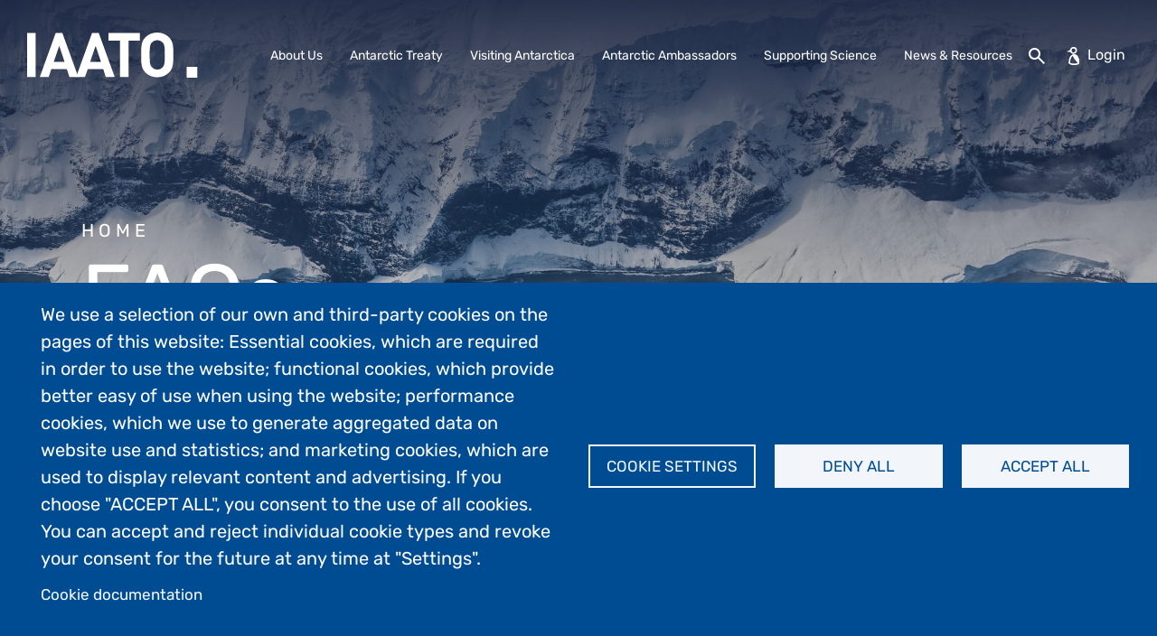

--- FILE ---
content_type: text/html; charset=UTF-8
request_url: https://iaato.org/faqs/
body_size: 20932
content:

<!DOCTYPE html>
<html lang="en" dir="ltr" class="h-100">
  <head>
    <meta charset="utf-8" />
<meta name="Generator" content="Drupal 10 (https://www.drupal.org)" />
<meta name="MobileOptimized" content="width" />
<meta name="HandheldFriendly" content="true" />
<meta name="viewport" content="width=device-width, initial-scale=1.0" />
<link rel="icon" href="/sites/default/files/apple-touch-icon-57x57_934e8e8f.png" type="image/png" />
<link rel="canonical" href="https://iaato.org/faqs" />
<link rel="shortlink" href="https://iaato.org/node/74300" />

    <title>FAQs | IAATO</title>
    <link rel="stylesheet" media="all" href="/core/themes/stable9/css/core/components/progress.module.css?t7e9pq" />
<link rel="stylesheet" media="all" href="/core/themes/stable9/css/core/components/ajax-progress.module.css?t7e9pq" />
<link rel="stylesheet" media="all" href="/core/themes/stable9/css/system/components/align.module.css?t7e9pq" />
<link rel="stylesheet" media="all" href="/core/themes/stable9/css/system/components/fieldgroup.module.css?t7e9pq" />
<link rel="stylesheet" media="all" href="/core/themes/stable9/css/system/components/container-inline.module.css?t7e9pq" />
<link rel="stylesheet" media="all" href="/core/themes/stable9/css/system/components/clearfix.module.css?t7e9pq" />
<link rel="stylesheet" media="all" href="/core/themes/stable9/css/system/components/details.module.css?t7e9pq" />
<link rel="stylesheet" media="all" href="/core/themes/stable9/css/system/components/hidden.module.css?t7e9pq" />
<link rel="stylesheet" media="all" href="/core/themes/stable9/css/system/components/item-list.module.css?t7e9pq" />
<link rel="stylesheet" media="all" href="/core/themes/stable9/css/system/components/js.module.css?t7e9pq" />
<link rel="stylesheet" media="all" href="/core/themes/stable9/css/system/components/nowrap.module.css?t7e9pq" />
<link rel="stylesheet" media="all" href="/core/themes/stable9/css/system/components/position-container.module.css?t7e9pq" />
<link rel="stylesheet" media="all" href="/core/themes/stable9/css/system/components/reset-appearance.module.css?t7e9pq" />
<link rel="stylesheet" media="all" href="/core/themes/stable9/css/system/components/resize.module.css?t7e9pq" />
<link rel="stylesheet" media="all" href="/core/themes/stable9/css/system/components/system-status-counter.css?t7e9pq" />
<link rel="stylesheet" media="all" href="/core/themes/stable9/css/system/components/system-status-report-counters.css?t7e9pq" />
<link rel="stylesheet" media="all" href="/core/themes/stable9/css/system/components/system-status-report-general-info.css?t7e9pq" />
<link rel="stylesheet" media="all" href="/core/themes/stable9/css/system/components/tablesort.module.css?t7e9pq" />
<link rel="stylesheet" media="all" href="/libraries/cookiesjsr/dist/cookiesjsr.min.css?t7e9pq" />
<link rel="stylesheet" media="all" href="/modules/contrib/layout_bg/css/layout_bg.css?t7e9pq" />
<link rel="stylesheet" media="all" href="/core/themes/stable9/css/views/views.module.css?t7e9pq" />
<link rel="stylesheet" media="all" href="/modules/contrib/extlink/css/extlink.css?t7e9pq" />
<link rel="stylesheet" media="all" href="/libraries/fontawesome/css/all.min.css?t7e9pq" />
<link rel="stylesheet" media="all" href="/libraries/fontawesome/css/v4-shims.min.css?t7e9pq" />
<link rel="stylesheet" media="all" href="/core/themes/stable9/layouts/layout_discovery/onecol/onecol.css?t7e9pq" />
<link rel="stylesheet" media="all" href="/modules/contrib/scroll_top_button/css/scroll.top.button.css?t7e9pq" />
<link rel="stylesheet" media="all" href="/modules/contrib/tb_megamenu/dist/base.css?t7e9pq" />
<link rel="stylesheet" media="all" href="/modules/contrib/tb_megamenu/dist/styles.css?t7e9pq" />
<link rel="stylesheet" media="all" href="/core/themes/stable9/css/core/assets/vendor/normalize-css/normalize.css?t7e9pq" />
<link rel="stylesheet" media="all" href="/themes/contrib/bootstrap5/css/components/action-links.css?t7e9pq" />
<link rel="stylesheet" media="all" href="/themes/contrib/bootstrap5/css/components/breadcrumb.css?t7e9pq" />
<link rel="stylesheet" media="all" href="/themes/contrib/bootstrap5/css/components/container-inline.css?t7e9pq" />
<link rel="stylesheet" media="all" href="/themes/contrib/bootstrap5/css/components/details.css?t7e9pq" />
<link rel="stylesheet" media="all" href="/themes/contrib/bootstrap5/css/components/exposed-filters.css?t7e9pq" />
<link rel="stylesheet" media="all" href="/themes/contrib/bootstrap5/css/components/field.css?t7e9pq" />
<link rel="stylesheet" media="all" href="/themes/contrib/bootstrap5/css/components/form.css?t7e9pq" />
<link rel="stylesheet" media="all" href="/themes/contrib/bootstrap5/css/components/icons.css?t7e9pq" />
<link rel="stylesheet" media="all" href="/themes/contrib/bootstrap5/css/components/inline-form.css?t7e9pq" />
<link rel="stylesheet" media="all" href="/themes/contrib/bootstrap5/css/components/item-list.css?t7e9pq" />
<link rel="stylesheet" media="all" href="/themes/contrib/bootstrap5/css/components/links.css?t7e9pq" />
<link rel="stylesheet" media="all" href="/themes/contrib/bootstrap5/css/components/menu.css?t7e9pq" />
<link rel="stylesheet" media="all" href="/themes/contrib/bootstrap5/css/components/more-link.css?t7e9pq" />
<link rel="stylesheet" media="all" href="/themes/contrib/bootstrap5/css/components/pager.css?t7e9pq" />
<link rel="stylesheet" media="all" href="/themes/contrib/bootstrap5/css/components/tabledrag.css?t7e9pq" />
<link rel="stylesheet" media="all" href="/themes/contrib/bootstrap5/css/components/tableselect.css?t7e9pq" />
<link rel="stylesheet" media="all" href="/themes/contrib/bootstrap5/css/components/tablesort.css?t7e9pq" />
<link rel="stylesheet" media="all" href="/themes/contrib/bootstrap5/css/components/textarea.css?t7e9pq" />
<link rel="stylesheet" media="all" href="/themes/contrib/bootstrap5/css/components/ui-dialog.css?t7e9pq" />
<link rel="stylesheet" media="all" href="/themes/contrib/bootstrap5/css/components/messages.css?t7e9pq" />
<link rel="stylesheet" media="all" href="/themes/contrib/bootstrap5/css/components/node.css?t7e9pq" />
<link rel="stylesheet" media="all" href="/themes/contrib/bootstrap5/css/components/progress.css?t7e9pq" />
<link rel="stylesheet" media="all" href="/themes/custom/circle_iaato/css/style.css?t7e9pq" />
<link rel="stylesheet" media="all" href="/themes/custom/circle_iaato/bootstrap-icons/font/bootstrap-icons.css?t7e9pq" />

    <script type="application/json" data-drupal-selector="drupal-settings-json">{"path":{"baseUrl":"\/","pathPrefix":"","currentPath":"node\/74300","currentPathIsAdmin":false,"isFront":false,"currentLanguage":"en"},"pluralDelimiter":"\u0003","suppressDeprecationErrors":true,"gtag":{"tagId":"G-RBRNRPYX5W","consentMode":false,"otherIds":[],"events":[],"additionalConfigInfo":[]},"ajaxPageState":{"libraries":"[base64]","theme":"circle_iaato","theme_token":null},"ajaxTrustedUrl":{"form_action_p_pvdeGsVG5zNF_XLGPTvYSKCf43t8qZYSwcfZl2uzM":true,"\/search\/content":true},"button_text":"scroll","button_style":"image","button_animation":"slide","button_animation_speed":500,"scroll_distance":50,"scroll_speed":500,"data":{"extlink":{"extTarget":true,"extTargetAppendNewWindowLabel":"(opens in a new window)","extTargetNoOverride":true,"extNofollow":false,"extTitleNoOverride":true,"extNoreferrer":true,"extFollowNoOverride":false,"extClass":"0","extLabel":"(link is external)","extImgClass":false,"extSubdomains":true,"extExclude":"","extInclude":".*\\.pdf","extCssExclude":"","extCssInclude":"","extCssExplicit":"","extAlert":false,"extAlertText":"This link will take you to an external web site. We are not responsible for their content.","extHideIcons":false,"mailtoClass":"mailto","telClass":"tel","mailtoLabel":"(link sends email)","telLabel":"(link is a phone number)","extUseFontAwesome":false,"extIconPlacement":"after","extPreventOrphan":false,"extFaLinkClasses":"fa fa-external-link","extFaMailtoClasses":"fa fa-envelope-o","extAdditionalLinkClasses":"","extAdditionalMailtoClasses":"","extAdditionalTelClasses":"","extFaTelClasses":"fa fa-phone","whitelistedDomains":[],"extExcludeNoreferrer":""}},"cookies":{"cookiesjsr":{"config":{"cookie":{"name":"cookiesjsr","expires":31536000000,"domain":"","sameSite":"Lax","secure":false},"library":{"libBasePath":"https:\/\/cdn.jsdelivr.net\/gh\/jfeltkamp\/cookiesjsr@1\/dist","libPath":"https:\/\/cdn.jsdelivr.net\/gh\/jfeltkamp\/cookiesjsr@1\/dist\/cookiesjsr.min.js","scrollLimit":0},"callback":{"method":"post","url":"\/cookies\/consent\/callback.json","headers":[]},"interface":{"openSettingsHash":"#editCookieSettings","showDenyAll":true,"denyAllOnLayerClose":false,"settingsAsLink":false,"availableLangs":["en"],"defaultLang":"en","groupConsent":false,"cookieDocs":true}},"services":{"functional":{"id":"functional","services":[{"key":"functional","type":"functional","name":"Required functional","info":{"value":"\u003Ctable\u003E\r\n\t\u003Cthead\u003E\r\n\t\t\u003Ctr\u003E\r\n\t\t\t\u003Cth width=\u002215%\u0022\u003ECookie name\u003C\/th\u003E\r\n\t\t\t\u003Cth width=\u002215%\u0022\u003EDefault expiration time\u003C\/th\u003E\r\n\t\t\t\u003Cth\u003EDescription\u003C\/th\u003E\r\n\t\t\u003C\/tr\u003E\r\n\t\u003C\/thead\u003E\r\n\t\u003Ctbody\u003E\r\n\t\t\u003Ctr\u003E\r\n\t\t\t\u003Ctd\u003E\u003Ccode dir=\u0022ltr\u0022 translate=\u0022no\u0022\u003ESSESS\u0026lt;ID\u0026gt;\u003C\/code\u003E\u003C\/td\u003E\r\n\t\t\t\u003Ctd\u003E1 month\u003C\/td\u003E\r\n\t\t\t\u003Ctd\u003EIf you are logged in to this website, a session cookie is required to identify and connect your browser to your user account in the server backend of this website.\u003C\/td\u003E\r\n\t\t\u003C\/tr\u003E\r\n\t\t\u003Ctr\u003E\r\n\t\t\t\u003Ctd\u003E\u003Ccode dir=\u0022ltr\u0022 translate=\u0022no\u0022\u003Ecookiesjsr\u003C\/code\u003E\u003C\/td\u003E\r\n\t\t\t\u003Ctd\u003E1 year\u003C\/td\u003E\r\n\t\t\t\u003Ctd\u003EWhen you visited this website for the first time, you were asked for your permission to use several services (including those from third parties) that require data to be saved in your browser (cookies, local storage). Your decisions about each service (allow, deny) are stored in this cookie and are reused each time you visit this website.\u003C\/td\u003E\r\n\t\t\u003C\/tr\u003E\r\n\t\u003C\/tbody\u003E\r\n\u003C\/table\u003E\r\n","format":"full_html"},"uri":"","needConsent":false}],"weight":1},"performance":{"id":"performance","services":[{"key":"gtag","type":"performance","name":"Google Tag Manager","info":{"format":"full_html","value":""},"uri":"https:\/\/tagmanager.google.com\/","needConsent":true}],"weight":30}},"translation":{"_core":{"default_config_hash":"PpB_t3-mnEd5Lckhxc9rfquSMa0CndPslGvJZlcg61E"},"langcode":"en","default_langcode":"en","bannerText":"We use a selection of our own and third-party cookies on the pages of this website: Essential cookies, which are required in order to use the website; functional cookies, which provide better easy of use when using the website; performance cookies, which we use to generate aggregated data on website use and statistics; and marketing cookies, which are used to display relevant content and advertising. If you choose \u0022ACCEPT ALL\u0022, you consent to the use of all cookies. You can accept and reject individual cookie types and revoke your consent for the future at any time at \u0022Settings\u0022.","privacyPolicy":"Privacy policy","privacyUri":"","imprint":"Imprint","imprintUri":"","cookieDocs":"Cookie documentation","officialWebsite":"Official website","cookieDocsUri":"\/cookies\/documentation","denyAll":"Deny all","settings":"Cookie settings","acceptAll":"Accept all","cookieSettings":"Cookie settings","close":"Close","requiredCookies":"Required cookies","readMore":"Read more","allowed":"Allowed","denied":"Denied","alwaysActive":"Always active","settingsAllServices":"Settings for all services","saveSettings":"Save","disclaimerText":"All cookie information is subject to change by the service providers. We update this information regularly.","disclaimerTextPosition":"above","processorDetailsLabel":"Processor Company Details","processorLabel":"Company","processorWebsiteUrlLabel":"Company Website","processorPrivacyPolicyUrlLabel":"Company Privacy Policy","processorCookiePolicyUrlLabel":"Company Cookie Policy","processorContactLabel":"Data Protection Contact Details","placeholderAcceptAllText":"Accept All Cookies","functional":{"title":"Functional","details":"Cookies are small text files that are placed by your browser on your device in order to store certain information. Using the information that is stored and returned, a website can recognize that you have previously accessed and visited it using the browser on your end device. We use this information to arrange and display the website optimally in accordance with your preferences. Within this process, only the cookie itself is identified on your device. Personal data is only stored following your express consent or where this is absolutely necessary to enable use the service provided by us and accessed by you."},"performance":{"title":"Performance Cookies","details":"Performance cookies collect aggregated information about how our website is used. The purpose of this is to improve its attractiveness, content and functionality. These cookies help us to determine whether, how often and for how long particular sub-pages of our website are accessed and which content users are particularly interested in. Search terms, country, region and (where applicable) the city from which the website is accessed are also recorded, as is the proportion of mobile devices that are used to access the website. We use this information to compile statistical reports that help us tailor the content of our website to your needs and optimize our offer."}}},"cookiesTexts":{"_core":{"default_config_hash":"PpB_t3-mnEd5Lckhxc9rfquSMa0CndPslGvJZlcg61E"},"langcode":"en","default_langcode":"en","bannerText":"We use a selection of our own and third-party cookies on the pages of this website: Essential cookies, which are required in order to use the website; functional cookies, which provide better easy of use when using the website; performance cookies, which we use to generate aggregated data on website use and statistics; and marketing cookies, which are used to display relevant content and advertising. If you choose \u0022ACCEPT ALL\u0022, you consent to the use of all cookies. You can accept and reject individual cookie types and revoke your consent for the future at any time at \u0022Settings\u0022.","privacyPolicy":"Privacy policy","privacyUri":"","imprint":"Imprint","imprintUri":"","cookieDocs":"Cookie documentation","officialWebsite":"Official website","cookieDocsUri":"\/cookies\/documentation","denyAll":"Deny all","settings":"Cookie settings","acceptAll":"Accept all","cookieSettings":"Cookie settings","close":"Close","requiredCookies":"Required cookies","readMore":"Read more","allowed":"Allowed","denied":"Denied","alwaysActive":"Always active","settingsAllServices":"Settings for all services","saveSettings":"Save","disclaimerText":"All cookie information is subject to change by the service providers. We update this information regularly.","disclaimerTextPosition":"above","processorDetailsLabel":"Processor Company Details","processorLabel":"Company","processorWebsiteUrlLabel":"Company Website","processorPrivacyPolicyUrlLabel":"Company Privacy Policy","processorCookiePolicyUrlLabel":"Company Cookie Policy","processorContactLabel":"Data Protection Contact Details","placeholderAcceptAllText":"Accept All Cookies"},"services":{"functional":{"uuid":"fb8e2620-8395-41fa-8626-fd5872a35c4c","langcode":"en","status":true,"dependencies":[],"_core":{"default_config_hash":"N-O3629vb-jExOxfM0FYcfPzEu6QVzgWHMm06jMERLg"},"id":"functional","label":"Required functional","group":"functional","info":{"value":"\u003Ctable\u003E\r\n\t\u003Cthead\u003E\r\n\t\t\u003Ctr\u003E\r\n\t\t\t\u003Cth width=\u002215%\u0022\u003ECookie name\u003C\/th\u003E\r\n\t\t\t\u003Cth width=\u002215%\u0022\u003EDefault expiration time\u003C\/th\u003E\r\n\t\t\t\u003Cth\u003EDescription\u003C\/th\u003E\r\n\t\t\u003C\/tr\u003E\r\n\t\u003C\/thead\u003E\r\n\t\u003Ctbody\u003E\r\n\t\t\u003Ctr\u003E\r\n\t\t\t\u003Ctd\u003E\u003Ccode dir=\u0022ltr\u0022 translate=\u0022no\u0022\u003ESSESS\u0026lt;ID\u0026gt;\u003C\/code\u003E\u003C\/td\u003E\r\n\t\t\t\u003Ctd\u003E1 month\u003C\/td\u003E\r\n\t\t\t\u003Ctd\u003EIf you are logged in to this website, a session cookie is required to identify and connect your browser to your user account in the server backend of this website.\u003C\/td\u003E\r\n\t\t\u003C\/tr\u003E\r\n\t\t\u003Ctr\u003E\r\n\t\t\t\u003Ctd\u003E\u003Ccode dir=\u0022ltr\u0022 translate=\u0022no\u0022\u003Ecookiesjsr\u003C\/code\u003E\u003C\/td\u003E\r\n\t\t\t\u003Ctd\u003E1 year\u003C\/td\u003E\r\n\t\t\t\u003Ctd\u003EWhen you visited this website for the first time, you were asked for your permission to use several services (including those from third parties) that require data to be saved in your browser (cookies, local storage). Your decisions about each service (allow, deny) are stored in this cookie and are reused each time you visit this website.\u003C\/td\u003E\r\n\t\t\u003C\/tr\u003E\r\n\t\u003C\/tbody\u003E\r\n\u003C\/table\u003E\r\n","format":"full_html"},"consentRequired":false,"purpose":"Essential functional cookies to provide general functionality","processor":"","processorContact":"","processorUrl":"","processorPrivacyPolicyUrl":"","processorCookiePolicyUrl":"","placeholderMainText":"This content is blocked because required functional cookies have not been accepted.","placeholderAcceptText":"Only accept required functional cookies"},"gtag":{"uuid":"2c6eeb55-5f0e-4949-8e16-629bf1cf3fd7","langcode":"en","status":true,"dependencies":{"enforced":{"module":["cookies_gtag"]}},"_core":{"default_config_hash":"lHZB6nbi9jwgzbywo19UKvtGNvMKA3nMWl6fE-rkZ3k"},"id":"gtag","label":"Google Tag Manager","group":"performance","info":{"format":"full_html","value":""},"consentRequired":true,"purpose":"","processor":"","processorContact":"","processorUrl":"https:\/\/tagmanager.google.com\/","processorPrivacyPolicyUrl":"https:\/\/policies.google.com\/privacy","processorCookiePolicyUrl":"","placeholderMainText":"This content is blocked because Google Tag Manager cookies have not been accepted.","placeholderAcceptText":"Only accept Google Tag Manager cookies"}},"groups":{"functional":{"uuid":"3e5409e8-e295-4491-ad22-65996a62379a","langcode":"en","status":true,"dependencies":[],"_core":{"default_config_hash":"aHm4Q63Ge97tcktTa_qmUqJMir45iyGY2lEvvqPW68g"},"id":"functional","label":"Functional","weight":1,"title":"Functional","details":"Cookies are small text files that are placed by your browser on your device in order to store certain information. Using the information that is stored and returned, a website can recognize that you have previously accessed and visited it using the browser on your end device. We use this information to arrange and display the website optimally in accordance with your preferences. Within this process, only the cookie itself is identified on your device. Personal data is only stored following your express consent or where this is absolutely necessary to enable use the service provided by us and accessed by you."},"marketing":{"uuid":"8fb302dc-fa9f-4752-9fb5-37bbe267e59a","langcode":"en","status":true,"dependencies":[],"_core":{"default_config_hash":"JkP6try0AxX_f4RpFEletep5NHSlVB1BbGw0snW4MO8"},"id":"marketing","label":"Marketing","weight":20,"title":"Marketing","details":"Customer communication and marketing tools."},"performance":{"uuid":"1d0ac5a4-0cd1-4f94-9e67-cf2edbf41f42","langcode":"en","status":true,"dependencies":[],"_core":{"default_config_hash":"Jv3uIJviBj7D282Qu1ZpEQwuOEb3lCcDvx-XVHeOJpw"},"id":"performance","label":"Performance","weight":30,"title":"Performance Cookies","details":"Performance cookies collect aggregated information about how our website is used. The purpose of this is to improve its attractiveness, content and functionality. These cookies help us to determine whether, how often and for how long particular sub-pages of our website are accessed and which content users are particularly interested in. Search terms, country, region and (where applicable) the city from which the website is accessed are also recorded, as is the proportion of mobile devices that are used to access the website. We use this information to compile statistical reports that help us tailor the content of our website to your needs and optimize our offer."},"social":{"uuid":"2945d8ba-95cc-4e18-ab0b-da61f7066001","langcode":"en","status":true,"dependencies":[],"_core":{"default_config_hash":"w9uS0Ktbh58ffWxW1ue_MKgB_he6iZPMx2Pc6tN4K4o"},"id":"social","label":"Social Plugins","weight":20,"title":"Social Plugins","details":"Social media widgets provide additional content originally published on third party platforms."},"tracking":{"uuid":"81dd528f-3d28-48db-8f5b-ccf2fcbcebf2","langcode":"en","status":true,"dependencies":[],"_core":{"default_config_hash":"_gYDe3qoEc6L5uYR6zhu5V-3ARLlyis9gl1diq7Tnf4"},"id":"tracking","label":"Tracking","weight":10,"title":"Tracking cookies","details":"Marketing cookies come from external advertising companies (\u0022third-party cookies\u0022) and are used to collect information about the websites visited by the user. The purpose of this is to create and display target group-oriented content and advertising for the user."},"video":{"uuid":"291e7e87-90e6-4522-988f-92304512b38a","langcode":"en","status":true,"dependencies":[],"_core":{"default_config_hash":"w1WnCmP2Xfgx24xbx5u9T27XLF_ZFw5R0MlO-eDDPpQ"},"id":"video","label":"Videos","weight":40,"title":"Video","details":"Video sharing services help to add rich media on the site and increase its visibility."}}},"TBMegaMenu":{"TBElementsCounter":{"column":null},"theme":"circle_iaato","tbm-members":{"arrows":"0"}},"user":{"uid":0,"permissionsHash":"810a3e33c81a6fe68f7d72b5853460c821d51729351998ca8f6bd0aa9ed0451b"}}</script>
<script src="/core/misc/drupalSettingsLoader.js?v=10.5.6"></script>
<script src="/core/misc/drupal.js?v=10.5.6"></script>
<script src="/core/misc/drupal.init.js?v=10.5.6"></script>
<script src="/core/misc/debounce.js?v=10.5.6"></script>
<script src="/core/misc/announce.js?v=10.5.6"></script>
<script src="/core/misc/message.js?v=10.5.6"></script>
<script src="/modules/contrib/cookies/js/cookiesjsr.conf.js?v=10.5.6" defer></script>
<script src="/modules/contrib/google_tag/js/gtag.js?t7e9pq" type="text/plain" id="cookies_gtag_gtag" data-cookieconsent="gtag"></script>

  </head>
  <body class="anonymous path-node page-node-type-page   d-flex flex-column h-100">
        <div class="visually-hidden-focusable skip-link p-3 container">
      <a href="#main-content" class="p-2">
        Skip to main content
      </a>
    </div>
    
      <div class="dialog-off-canvas-main-canvas d-flex flex-column h-100" data-off-canvas-main-canvas>
    

<header role="banner">
  

    <nav class="navbar navbar-expand-lg navbar-dark text-light bg-dark sticky-top">
    <div class="container d-flex">
        <div class="region region-nav-branding">
    <div id="block-circle-iaato-branding" class="block block-system block-system-branding-block">
  
    
  <div class="navbar-brand d-flex align-items-center">

    <a href="/" title="Home" rel="home" class="site-logo d-block">
    <img src="/sites/default/files/logo_3cf70b2c.svg" alt="Home" fetchpriority="high" />
  </a>
  
  <div>
    
      </div>
</div>
</div>

  </div>


              <div class="collapse navbar-collapse justify-content-md-end" id="navbarSupportedContent">
            <div class="region region-nav-main">
    <div id="block-circle-iaato-members-2" class="block block-tb-megamenu block-tb-megamenu-menu-blockmembers">
  
    
      <nav  class="tbm tbm-members tbm-no-arrows" id="tbm-members" data-breakpoint="1279" aria-label="members navigation">
      <button class="tbm-button" type="button">
      <span class="tbm-button-container">
        <span></span>
        <span></span>
        <span></span>
        <span></span>
      </span>
    </button>
    <div class="tbm-collapse ">
    <ul  class="tbm-nav level-0 items-6" role="list" >
        <li  class="tbm-item level-1 tbm-item--has-dropdown" aria-level="1" >
      <div class="tbm-link-container">
            <a href="/about-us"  class="tbm-link level-1 tbm-toggle" aria-expanded="false">
                  <span class="fa fa-chevron-down"></span>
            About Us
          </a>
                <button class="tbm-submenu-toggle"><span class="visually-hidden">Toggle submenu</span></button>
          </div>
    <div  class="tbm-submenu tbm-item-child tbm-has-width" style="width: 300px;" role="list">
      <div  class="tbm-row">
      <div  class="tbm-column span12">
  <div class="tbm-column-inner">
               <ul  class="tbm-subnav level-1 items-6" role="list">
        <li  class="tbm-item level-2" aria-level="2" >
      <div class="tbm-link-container">
            <a href="/about-us/how-to-join"  class="tbm-link level-2">
                How to Join
          </a>
            </div>
    
</li>

        <li  class="tbm-item level-2" aria-level="2" >
      <div class="tbm-link-container">
            <a href="/about-us/opportunities"  class="tbm-link level-2">
                Opportunities at IAATO
          </a>
            </div>
    
</li>

        <li  class="tbm-item level-2" aria-level="2" >
      <div class="tbm-link-container">
            <a href="/about-us/bylaws"  class="tbm-link level-2">
                IAATO Bylaws
          </a>
            </div>
    
</li>

        <li  class="tbm-item level-2" aria-level="2" >
      <div class="tbm-link-container">
            <a href="/about-us/our-people"  class="tbm-link level-2">
                Our People
          </a>
            </div>
    
</li>

        <li  class="tbm-item level-2" aria-level="2" >
      <div class="tbm-link-container">
            <a href="/about-us/member-directory"  class="tbm-link level-2">
                Member Directory
          </a>
            </div>
    
</li>

        <li  class="tbm-item level-2" aria-level="2" >
      <div class="tbm-link-container">
            <a href="/about-us/vessel-directory"  class="tbm-link level-2">
                Vessel Directory
          </a>
            </div>
    
</li>

  </ul>

      </div>
</div>

  </div>

  </div>

</li>

        <li  class="tbm-item level-1 tbm-item--has-dropdown" aria-level="1" >
      <div class="tbm-link-container">
            <a href="/antarctic-treaty"  class="tbm-link level-1 tbm-toggle" aria-expanded="false">
                  <span class="fa fa-chevron-down"></span>
            Antarctic Treaty
          </a>
                <button class="tbm-submenu-toggle"><span class="visually-hidden">Toggle submenu</span></button>
          </div>
    <div  class="tbm-submenu tbm-item-child tbm-has-width" style="width: 300px;" role="list">
      <div  class="tbm-row">
      <div  class="tbm-column span12">
  <div class="tbm-column-inner">
               <ul  class="tbm-subnav level-1 items-1" role="list">
        <li  class="tbm-item level-2" aria-level="2" >
      <div class="tbm-link-container">
            <a href="/antarctic-treaty/iaato-atcm-information-papers"  class="tbm-link level-2">
                IAATO ATCM Information Papers
          </a>
            </div>
    
</li>

  </ul>

      </div>
</div>

  </div>

  </div>

</li>

        <li  class="tbm-item level-1 tbm-item--has-dropdown" aria-level="1" >
      <div class="tbm-link-container">
            <a href="/visiting-antarctica"  class="tbm-link level-1 tbm-toggle" aria-expanded="false">
                  <span class="fa fa-chevron-down"></span>
            Visiting Antarctica
          </a>
                <button class="tbm-submenu-toggle"><span class="visually-hidden">Toggle submenu</span></button>
          </div>
    <div  class="tbm-submenu tbm-item-child tbm-has-width" style="width: 300px;" role="list">
      <div  class="tbm-row">
      <div  class="tbm-column span12">
  <div class="tbm-column-inner">
               <ul  class="tbm-subnav level-1 items-4" role="list">
        <li  class="tbm-item level-2" aria-level="2" >
      <div class="tbm-link-container">
            <a href="/visiting-antarctica/preparing-for-your-expedition"  class="tbm-link level-2">
                Preparing for your Expedition
          </a>
            </div>
    
</li>

        <li  class="tbm-item level-2" aria-level="2" >
      <div class="tbm-link-container">
            <a href="/visiting-antarctica/during-your-visit"  class="tbm-link level-2">
                During Your Visit
          </a>
            </div>
    
</li>

        <li  class="tbm-item level-2" aria-level="2" >
      <div class="tbm-link-container">
            <a href="/visiting-antarctica/visitor-guidelines-library?field_download_categories_target_id=1"  class="tbm-link level-2">
                Visitor Guidelines Library
          </a>
            </div>
    
</li>

        <li  class="tbm-item level-2" aria-level="2" >
      <div class="tbm-link-container">
            <a href="/visiting-antarctica/guidance-for-organizers"  class="tbm-link level-2">
                Guidance for Organizers
          </a>
            </div>
    
</li>

  </ul>

      </div>
</div>

  </div>

  </div>

</li>

        <li  class="tbm-item level-1 tbm-item--has-dropdown" aria-level="1" >
      <div class="tbm-link-container">
            <a href="/antarctic-ambassadors"  class="tbm-link level-1 tbm-toggle" aria-expanded="false">
                  <span class="fa fa-chevron-down"></span>
            Antarctic Ambassadors
          </a>
                <button class="tbm-submenu-toggle"><span class="visually-hidden">Toggle submenu</span></button>
          </div>
    <div  class="tbm-submenu tbm-item-child tbm-has-width" style="width: 300px;" role="list">
      <div  class="tbm-row">
      <div  class="tbm-column span12">
  <div class="tbm-column-inner">
               <ul  class="tbm-subnav level-1 items-2" role="list">
        <li  class="tbm-item level-2" aria-level="2" >
      <div class="tbm-link-container">
            <a href="/antarctic-ambassadors/ambassadorship-world-map"  class="tbm-link level-2">
                Ambassadorship World Map
          </a>
            </div>
    
</li>

        <li  class="tbm-item level-2" aria-level="2" >
      <div class="tbm-link-container">
            <a href="/blog?field_categories=12"  class="tbm-link level-2">
                Ambassadors Blog
          </a>
            </div>
    
</li>

  </ul>

      </div>
</div>

  </div>

  </div>

</li>

        <li  class="tbm-item level-1 tbm-item--has-dropdown" aria-level="1" >
      <div class="tbm-link-container">
            <a href="/supporting-science"  class="tbm-link level-1 tbm-toggle" aria-expanded="false">
                  <span class="fa fa-chevron-down"></span>
            Supporting Science
          </a>
                <button class="tbm-submenu-toggle"><span class="visually-hidden">Toggle submenu</span></button>
          </div>
    <div  class="tbm-submenu tbm-item-child tbm-has-width" style="width: 300px;" role="list">
      <div  class="tbm-row">
      <div  class="tbm-column span12">
  <div class="tbm-column-inner">
               <ul  class="tbm-subnav level-1 items-2" role="list">
        <li  class="tbm-item level-2" aria-level="2" >
      <div class="tbm-link-container">
            <a href="/supporting-science/the-iaato-antarctic-fellowship"  class="tbm-link level-2">
                The IAATO Antarctic Fellowship
          </a>
            </div>
    
</li>

        <li  class="tbm-item level-2" aria-level="2" >
      <div class="tbm-link-container">
            <a href="/supporting-science/citizen-science"  class="tbm-link level-2">
                Citizen Science
          </a>
            </div>
    
</li>

  </ul>

      </div>
</div>

  </div>

  </div>

</li>

        <li  class="tbm-item level-1 tbm-item--has-dropdown" aria-level="1" >
      <div class="tbm-link-container">
            <a href="/news-room/the-press-office"  class="tbm-link level-1 tbm-toggle" aria-expanded="false">
                  <span class="fa fa-chevron-down"></span>
            News &amp; Resources
          </a>
                <button class="tbm-submenu-toggle"><span class="visually-hidden">Toggle submenu</span></button>
          </div>
    <div  class="tbm-submenu tbm-item-child tbm-has-width" style="width: 300px;" role="list">
      <div  class="tbm-row">
      <div  class="tbm-column span12">
  <div class="tbm-column-inner">
               <ul  class="tbm-subnav level-1 items-3" role="list">
        <li  class="tbm-item level-2" aria-level="2" >
      <div class="tbm-link-container">
            <a href="/news-room"  class="tbm-link level-2">
                News Room
          </a>
            </div>
    
</li>

        <li  class="tbm-item level-2" aria-level="2" >
      <div class="tbm-link-container">
            <a href="/blog"  class="tbm-link level-2">
                Blog
          </a>
            </div>
    
</li>

        <li  class="tbm-item level-2" aria-level="2" >
      <div class="tbm-link-container">
            <a href="/news-room/data-statistics"  class="tbm-link level-2">
                Data &amp; Statistics
          </a>
            </div>
    
</li>

  </ul>

      </div>
</div>

  </div>

  </div>

</li>

  </ul>

      </div>
  </nav>

<script>
if (window.matchMedia("(max-width: 1279px)").matches) {
  document.getElementById("tbm-members").classList.add('tbm--mobile');
}


</script>

  </div>

  </div>

            <div class="region region-nav-additional">
    <div class="search-api-form block block-search-api-block block-search-api-form-block" data-drupal-selector="search-api-form" id="block-circle-iaato-searchapiform">
  
    
      <form data-block="nav_additional" action="/search/content" method="get" id="search-api-form" accept-charset="UTF-8">
  <div class="js-form-item form-item js-form-type-search form-type-search js-form-item-keys form-item-keys form-no-label">
      <label for="edit-keys" class="visually-hidden">Search</label>
        
  <input title="Enter the terms you wish to search for." data-drupal-selector="edit-keys" type="search" id="edit-keys" name="keys" value="" size="15" maxlength="128" placeholder="" class="form-search form-control" />


        </div>
<div data-drupal-selector="edit-actions" class="form-actions js-form-wrapper form-wrapper" id="edit-actions">
    <input data-drupal-selector="edit-submit" type="submit" id="edit-submit" value="Search" class="button js-form-submit form-submit btn btn-primary" />

</div>

</form>

  </div>
<div class="openid-connect-login-form block block-openid-connect block-openid-connect-login" data-drupal-selector="openid-connect-login-form-2" id="block-circle-iaato-openidconnectlogin">
  
    
      <form data-block="nav_additional" action="/faqs/" method="post" id="openid-connect-login-form--2" accept-charset="UTF-8">
  <div>
    <input data-drupal-selector="edit-openid-connect-client-iaato-website-login" type="submit" id="edit-openid-connect-client-iaato-website-login--2" name="iaato_website" value="Login" class="button js-form-submit form-submit btn btn-primary" />

</div>
  <input autocomplete="off" data-drupal-selector="form-z2dhkfkowbd6xthrgbkrgrhqaz657qrvzqvqk6ldb-k" type="hidden" name="form_build_id" value="form-z2DHKfKOwbd6xTHRgbKrgrhQAZ657qRvZQVqK6lDb_k" />


  <input data-drupal-selector="edit-openid-connect-login-form-2" type="hidden" name="form_id" value="openid_connect_login_form" />


</form>

  </div>

  </div>

        </div>
          </div>
    

            <div class="region region-breadcrumb">
    <div data-drupal-messages-fallback class="hidden"></div>

  </div>

      </nav>
  
</header>

<main role="main">
  <a id="main-content" tabindex="-1"></a>
  
  
  
  <div class="breadcrumb">
    <div class="container">

    </div>
  </div>

  <div class="iaato-content">
    <div class="row g-0">

            <div class="order-1 order-lg-2 col-12">
          <div class="region region-content">
    <div id="block-circle-iaato-content" class="block block-system block-system-main-block">
  
    
      
<article data-history-node-id="74300" class="node node--type-page node--view-mode-full">

  
    

  
  <div class="node__content">
              <div class="layout-bg-section">
      <div class="layout-bg-row">
        <div class="layout-bg-bg-container">
          <div style="background-color: #212d3a;" class="static-image layout-bg-bg-wrapper">
            <div class="block block-layout-builder block-field-blocknodepagefield-media">
  
    
      
            <div class="field field--name-field-media field--type-entity-reference field--label-hidden field__item"><div class="media media--type-image media--view-mode-wide-and-short">
  
      
  <div class="field field--name-field-media-image field--type-image field--label-visually_hidden">
    <div class="field__label visually-hidden">Image</div>
              <div class="field__item">  <img loading="lazy" src="/sites/default/files/styles/wide_and_short_1920x540/public/matt-palmer-M7EnqaUt6Yg-unsplash.jpg?itok=EvKaB23J" width="1920" height="700" class="img-fluid image-style-wide-and-short-1920x540" />


</div>
          </div>

  </div>
</div>
      
  </div>

          </div>
                      <div style="background-color: #212d3a; opacity: 0.5;" class="layout-bg-overlay"></div>
                  </div>
        <div  class="center-content set-text-color link-underline layout-bg-content-container" style="color: #ffffff;">
            <div class="layout layout--onecol">
    <div  class="layout__region layout__region--content">
      <div class="block block-system block-system-breadcrumb-block">
  
    
        <nav aria-label="breadcrumb">
    <h2 id="system-breadcrumb" class="visually-hidden">Breadcrumb</h2>
    <ol class="breadcrumb">
          <li class="breadcrumb-item">
                  <a href="/">Home</a>
              </li>
        </ol>
  </nav>

  </div>
<div class="block block-layout-builder block-field-blocknodepagetitle">
  
    
      <span class="field field--name-title field--type-string field--label-hidden"><h1>FAQs</h1>
</span>

  </div>
<div class="block block-layout-builder block-field-blocknodepagebody">
  
    
      
            <div class="clearfix text-formatted field field--name-body field--type-text-with-summary field--label-hidden field__item"><div class="summary-only">Answers to some of the most frequently asked questions about Antarctica, responsible tourism, and the work IAATO does.</div></div>
      
  </div>

    </div>
  </div>
        </div>
      </div>
    </div>
    <div class="layout layout--onecol">
    <div  class="layout__region layout__region--content">
      <div class="container mx-auto block block-layout-builder block-field-blocknodepagebody">
  
    
      
            <div class="clearfix text-formatted field field--name-body field--type-text-with-summary field--label-hidden field__item"></div>
      
  </div>
<div class="block block-layout-builder block-extra-field-blocknodepagelinks">
  
    
      
  </div>
<div class="views-element-container container p-5 block block-views block-views-blockfrequently-asked-questions-block-2">
  
    
      <div><div class="view view-frequently-asked-questions view-id-frequently_asked_questions view-display-id-block_2 js-view-dom-id-ef85c1bbd68574f82d594e65c7b3c5014dbf7093aa7593c977628cacda542640">
  
    
      
      <div class="view-content">
      <div id="views-bootstrap-frequently-asked-questions-block-2"  class="accordion">
                                        
    <div class="accordion-item">
      <h2 class="accordion-header" id="heading0">
        <button class="accordion-button collapsed" type="button" data-bs-toggle="collapse" data-bs-target="#views-bootstrap-frequently-asked-questions-block-2-collapse-0" aria-expanded="false" aria-controls="views-bootstrap-frequently-asked-questions-block-2-collapse-0">
          What is IAATO?
        </button>
      </h2>
      <div id="views-bootstrap-frequently-asked-questions-block-2-collapse-0" class="accordion-collapse collapse " aria-labelledby="heading0" data-bs-parent="#views-bootstrap-frequently-asked-questions-block-2">
        <div class="accordion-body">
                      <div class="views-field views-field-body"><div class="field-content"><p>The International Association of Antarctica Tour Operators is a member trade association that represents Antarctic tour operators and others organizing and conducting travel to Antarctica. It was originally founded in 1991 by seven private tour operators wanting to join together to practice and promote safe and environmentally responsible travel to this remote and delicate region of the world.&nbsp;</p><p>Membership today comprises more than 100 respected companies from across the world.&nbsp;</p><p>In 2021 IAATO will celebrate its 30th year of advocating and promoting safe and environmentally responsible private sector travel to Antarctica. It operates within the framework of the <a href="/antarctic-treaty"><strong>Antarctic Treaty System</strong></a>, including the Antarctic Treaty and the Protocol on Environmental Protection to the Antarctic Treaty, along with IMO Conventions and similar international and national laws and agreements.&nbsp;</p><p>These are designed to promote travel to the region that is not only safe but also that all of the necessary precautions are taken to minimize impact on the environment and wildlife. This effort is unique, and the challenge to maintain environmentally responsible tourism exists to this extent in no other region of the world.&nbsp;</p><p>Read more about <a href="/about-us/who-we-are/"><strong>Who We Are</strong></a>.</p></div></div>
                  </div>
      </div>
    </div>
                                    
    <div class="accordion-item">
      <h2 class="accordion-header" id="heading1">
        <button class="accordion-button collapsed" type="button" data-bs-toggle="collapse" data-bs-target="#views-bootstrap-frequently-asked-questions-block-2-collapse-1" aria-expanded="false" aria-controls="views-bootstrap-frequently-asked-questions-block-2-collapse-1">
          What is IAATO’s mission?
        </button>
      </h2>
      <div id="views-bootstrap-frequently-asked-questions-block-2-collapse-1" class="accordion-collapse collapse " aria-labelledby="heading1" data-bs-parent="#views-bootstrap-frequently-asked-questions-block-2">
        <div class="accordion-body">
                      <div class="views-field views-field-body"><div class="field-content"><p>IAATO's mission is to:</p><ul><li>Advocate and promote safe and environmentally responsible private-sector travel to Antarctica</li><li>Operate within the parameters of the Antarctic Treaty System along with IMO Conventions and similar international and national laws and agreements</li><li>Have no more than a minor or transitory impact on the Antarctic environment;</li><li>Foster continued cooperation among its members</li><li>Provide a forum for the international, private-sector travel industry to share their expertise, opinions, and best practices</li><li>Create a corps of ambassadors for the continued protection of Antarctica by offering the opportunity to experience the continent first-hand</li><li>Support science in Antarctica through cooperation with National Antarctic Programs, including logistical support and research and to foster cooperation between private-sector travel and the international science community in the Antarctic</li><li>Help the Membership employ the best qualified staff and field personnel through continued training and education</li><li>Encourage and develop international acceptance of evaluation, certification and accreditation programs for Antarctic personnel.</li></ul><p>Read more about <a href="/about-us/our-mission/"><strong>Our Mission</strong></a><strong>.</strong></p></div></div>
                  </div>
      </div>
    </div>
                                    
    <div class="accordion-item">
      <h2 class="accordion-header" id="heading2">
        <button class="accordion-button collapsed" type="button" data-bs-toggle="collapse" data-bs-target="#views-bootstrap-frequently-asked-questions-block-2-collapse-2" aria-expanded="false" aria-controls="views-bootstrap-frequently-asked-questions-block-2-collapse-2">
          Where is IAATO based?
        </button>
      </h2>
      <div id="views-bootstrap-frequently-asked-questions-block-2-collapse-2" class="accordion-collapse collapse " aria-labelledby="heading2" data-bs-parent="#views-bootstrap-frequently-asked-questions-block-2">
        <div class="accordion-body">
                      <div class="views-field views-field-body"><div class="field-content">IAATO's offices are located in Providence, Rhode Island at 225 Dyer Street. Some members of the IAATO Secretariat work from home in the US or UK. The quickest way to contact us is via our <a href="/contact-us/"><strong>online enquiry form</strong></a>.</div></div>
                  </div>
      </div>
    </div>
                                    
    <div class="accordion-item">
      <h2 class="accordion-header" id="heading3">
        <button class="accordion-button collapsed" type="button" data-bs-toggle="collapse" data-bs-target="#views-bootstrap-frequently-asked-questions-block-2-collapse-3" aria-expanded="false" aria-controls="views-bootstrap-frequently-asked-questions-block-2-collapse-3">
          How can I find out if a tour operator is a member of IAATO?
        </button>
      </h2>
      <div id="views-bootstrap-frequently-asked-questions-block-2-collapse-3" class="accordion-collapse collapse " aria-labelledby="heading3" data-bs-parent="#views-bootstrap-frequently-asked-questions-block-2">
        <div class="accordion-body">
                      <div class="views-field views-field-body"><div class="field-content"><p>Our&nbsp;<a href="/about-us/member-directory">Membership Directory</a>&nbsp;has full details of all our current members. Not all companies that take visitors to Antarctica are IAATO members, however the vast majority are.</p></div></div>
                  </div>
      </div>
    </div>
                                    
    <div class="accordion-item">
      <h2 class="accordion-header" id="heading4">
        <button class="accordion-button collapsed" type="button" data-bs-toggle="collapse" data-bs-target="#views-bootstrap-frequently-asked-questions-block-2-collapse-4" aria-expanded="false" aria-controls="views-bootstrap-frequently-asked-questions-block-2-collapse-4">
          What is the difference between the two types of membership?
        </button>
      </h2>
      <div id="views-bootstrap-frequently-asked-questions-block-2-collapse-4" class="accordion-collapse collapse " aria-labelledby="heading4" data-bs-parent="#views-bootstrap-frequently-asked-questions-block-2">
        <div class="accordion-body">
                      <div class="views-field views-field-body"><div class="field-content"><p>IAATO has two types of membership: Operators and Associates.</p><ul><li><strong>Operators&nbsp;</strong>are experienced organizers that:<ul><li>Operate their own travel programs to the Antarctic</li><li>Have fulfilled certain membership and operational requirements</li></ul></li><li><strong>Associate Members</strong> do not operate tour programs themselves, but book into other members' programs. They may be:<ul><li>Tour operators</li><li>Travel agents</li><li>Organizers</li></ul></li></ul><p>Associates may also be other companies or individuals with an interest in supporting Antarctic tourism and IAATO’s objectives. This includes:</p><ul><li>Port agents/ship agencies</li><li>Government tourism bureaus/tourist boards</li><li>Expedition management service providers</li><li>Conservation organizations</li><li>Product/service providers</li></ul><p>There is also a <strong>Provisional Operator</strong> status for organizers that operate travel programs to Antarctica but are new to IAATO and have not yet met all of the membership and operational requirements. Once they have met these requirements, these companies can then apply for full Operator status.&nbsp;</p><p>Find out more about membership requirements on our <a href="/about-us/how-to-join/">How to Join section</a>.</p></div></div>
                  </div>
      </div>
    </div>
                                    
    <div class="accordion-item">
      <h2 class="accordion-header" id="heading5">
        <button class="accordion-button collapsed" type="button" data-bs-toggle="collapse" data-bs-target="#views-bootstrap-frequently-asked-questions-block-2-collapse-5" aria-expanded="false" aria-controls="views-bootstrap-frequently-asked-questions-block-2-collapse-5">
          What is the benefit of traveling with an IAATO member?
        </button>
      </h2>
      <div id="views-bootstrap-frequently-asked-questions-block-2-collapse-5" class="accordion-collapse collapse " aria-labelledby="heading5" data-bs-parent="#views-bootstrap-frequently-asked-questions-block-2">
        <div class="accordion-body">
                      <div class="views-field views-field-body"><div class="field-content"><p>IAATO members have demonstrated a commitment to follow the necessary precautions and protocols to visit Antarctica safely and responsibly, having minimal impact on the natural environment.&nbsp;</p><p>Protocols they subscribe to include (but are not limited to):</p><ul><li>Proper staffing and necessary experience of staff and crew</li><li>How to approach and keep a safe distance from wildlife</li><li>The proper disposal of waste materials</li></ul><p>In addition, our members have demonstrated they have the experience needed and contingency plans in place to anticipate and respond to emergency situations, should they arise.&nbsp;</p><p>IAATO operates within the framework of the <a href="/antarctic-treaty">Antarctic Treaty System</a>, including the Antarctic Treaty and the Protocol on Environmental Protection to the Antarctic Treaty, along with IMO Conventions and similar international and national laws and agreements. These are designed to promote travel to the region that is not only safe but also that all of the necessary precautions are taken to minimize impact on the environment and wildlife.&nbsp;</p><p>IAATO's members share this commitment to the region. This commitment is combined with the authority of the Antarctic Treaty Parties to regulate tourism in their official capacity.&nbsp;</p><p>By choosing an IAATO member as a tour operator, you can be sure you’re undertaking travel to Antarctica in the most responsible way, helping to conserve this unique landscape for generations to come.&nbsp;</p><p>Read more about <a href="/antarctic-treaty">IAATO and its commitment to the Antarctic Treaty</a>.</p></div></div>
                  </div>
      </div>
    </div>
                                    
    <div class="accordion-item">
      <h2 class="accordion-header" id="heading6">
        <button class="accordion-button collapsed" type="button" data-bs-toggle="collapse" data-bs-target="#views-bootstrap-frequently-asked-questions-block-2-collapse-6" aria-expanded="false" aria-controls="views-bootstrap-frequently-asked-questions-block-2-collapse-6">
          What standards do IAATO ship operators subscribe to?
        </button>
      </h2>
      <div id="views-bootstrap-frequently-asked-questions-block-2-collapse-6" class="accordion-collapse collapse " aria-labelledby="heading6" data-bs-parent="#views-bootstrap-frequently-asked-questions-block-2">
        <div class="accordion-body">
                      <div class="views-field views-field-body"><div class="field-content"><p>All IAATO members are to meet all of the association's standard operating procedures and established procedures and guidelines designed to promote safe and responsible operations in Antarctica.&nbsp;</p><p>Examples of this include:</p><ul><li>Coordinating itineraries in advance through careful advance pre-season planning</li><li>Participating in the IAATO vessel tracking system, designed to enhance contingency response</li><li>Having adequate insurance and contingency plans in place</li><li>Hiring Bridge officers with appropriate experience</li></ul><p>For a more comprehensive list, see <a href="/about-us/bylaws/"><strong>Section X of the IAATO Bylaws</strong></a>.</p></div></div>
                  </div>
      </div>
    </div>
                                    
    <div class="accordion-item">
      <h2 class="accordion-header" id="heading7">
        <button class="accordion-button collapsed" type="button" data-bs-toggle="collapse" data-bs-target="#views-bootstrap-frequently-asked-questions-block-2-collapse-7" aria-expanded="false" aria-controls="views-bootstrap-frequently-asked-questions-block-2-collapse-7">
          Can a company lose its IAATO membership?
        </button>
      </h2>
      <div id="views-bootstrap-frequently-asked-questions-block-2-collapse-7" class="accordion-collapse collapse " aria-labelledby="heading7" data-bs-parent="#views-bootstrap-frequently-asked-questions-block-2">
        <div class="accordion-body">
                      <div class="views-field views-field-body"><div class="field-content"><p>Yes. Being a member of IAATO is a privilege and companies must remain in good standing to retain their membership. The conditions of doing so are laid out in <a href="/about-us/bylaws/">Section III of the <strong>IAATO Bylaws</strong></a>. These Bylaws allow for <a href="/about-us/bylaws/">reprimand or change in membership status</a> (e.g. probation or expulsion) after review by the Compliance and Dispute Resolution and Executive Committees and a vote by the members in good standing.&nbsp;</p><p>However, this is incredibly rare. Our membership is comprised of outstanding companies in all levels of membership who believe in IAATO's mission and work hard to ensure excellence in their operations.</p></div></div>
                  </div>
      </div>
    </div>
                                    
    <div class="accordion-item">
      <h2 class="accordion-header" id="heading8">
        <button class="accordion-button collapsed" type="button" data-bs-toggle="collapse" data-bs-target="#views-bootstrap-frequently-asked-questions-block-2-collapse-8" aria-expanded="false" aria-controls="views-bootstrap-frequently-asked-questions-block-2-collapse-8">
          Are drones allowed in Antarctica?
        </button>
      </h2>
      <div id="views-bootstrap-frequently-asked-questions-block-2-collapse-8" class="accordion-collapse collapse " aria-labelledby="heading8" data-bs-parent="#views-bootstrap-frequently-asked-questions-block-2">
        <div class="accordion-body">
                      <div class="views-field views-field-body"><div class="field-content"><p>IAATO Members have agreed that they will not allow the recreational use of drones, or Unmanned Aerial Vehicles (UAVs), in the unique coastal areas of Antarctica, until more is known about their responsible use. This ban will be reviewed annually in May to allow for potential technological advances and further developments within the regulatory community.&nbsp;</p><p>IAATO members allow the recreational use of authorized UAVs in the interior of Antarctica under strict and carefully controlled conditions.&nbsp;</p><p>Antarctic travellers interested in using a UAV for purposes other than recreational use in Antarctica must check with their tour operator or travel agent in advance of travel. As for all human activities in Antarctica, a permit is needed.&nbsp;</p><p>Non-IAATO members and private expeditions should contact their relevant Competent Authority or government agency if they intend to operate a UAV anywhere in or around the continent.&nbsp;</p><p>IAATO member operators must include an application to fly UAVs within their overall permit application. The difficulty for prospective UAV pilots is that Treaty Parties, and IAATO members, are concerned about their use in Antarctica; flying drones is a relatively new activity and while there are situations when they may be of value (e.g. science, ice reconnaissance for vessel navigation, education, including documentary film making), there are many questions still to be answered in terms of their potential impact on the environment. The use of UAVs is therefore in a state of development and, until more information is available, both the Competent Authorities and IAATO Member Operators are taking a precautionary approach when it comes to their operation. The intention is to devise a pragmatic policy framework that will allow safe and environmentally responsible use under controlled circumstances.</p></div></div>
                  </div>
      </div>
    </div>
                                    
    <div class="accordion-item">
      <h2 class="accordion-header" id="heading9">
        <button class="accordion-button collapsed" type="button" data-bs-toggle="collapse" data-bs-target="#views-bootstrap-frequently-asked-questions-block-2-collapse-9" aria-expanded="false" aria-controls="views-bootstrap-frequently-asked-questions-block-2-collapse-9">
          What permits are needed for Antarctica?
        </button>
      </h2>
      <div id="views-bootstrap-frequently-asked-questions-block-2-collapse-9" class="accordion-collapse collapse " aria-labelledby="heading9" data-bs-parent="#views-bootstrap-frequently-asked-questions-block-2">
        <div class="accordion-body">
                      <div class="views-field views-field-body"><div class="field-content"><p>All human activities, whether for science or tourism, have to go through an Environmental Impact Assessment by a relevant Competent Authority/government agency. Critically, IAATO Member operators have agreed that their activities must have less than a minor or transitory impact on the environment. They submit permit applications annually to their Competent Authority/government agency and, if their planned activities meet all criteria, they are authorized and a permit granted.&nbsp;</p></div></div>
                  </div>
      </div>
    </div>
                                    
    <div class="accordion-item">
      <h2 class="accordion-header" id="heading10">
        <button class="accordion-button collapsed" type="button" data-bs-toggle="collapse" data-bs-target="#views-bootstrap-frequently-asked-questions-block-2-collapse-10" aria-expanded="false" aria-controls="views-bootstrap-frequently-asked-questions-block-2-collapse-10">
          What regulations are in place for ships traveling to Antarctica?
        </button>
      </h2>
      <div id="views-bootstrap-frequently-asked-questions-block-2-collapse-10" class="accordion-collapse collapse " aria-labelledby="heading10" data-bs-parent="#views-bootstrap-frequently-asked-questions-block-2">
        <div class="accordion-body">
                      <div class="views-field views-field-body"><div class="field-content"><p>Rigorous standards apply to all vessel operators who intend to conduct travel to Antarctica. Tourism operators must notify their National Authority in advance of their plans in order for the government agency (in the U.S. this is the Department of State) to verify they have jurisdiction over the operation and then file a detailed environmental impact assessment (in the U.S. this is to the Environmental Protection Agency) to verify that their planned activity will have less than a minor or transitory impact on the Antarctic environment and dependent and associated ecosystems — a requirement by the governments involved in managing Antarctica (these are the Antarctic Treaty Consultative Parties).&nbsp;</p><p>Additionally, all vessels must comply with applicable international marine legislation that applies to virtually all ships at sea, including compliance with fuel oil standards adopted within the International Maritime Organisation that require ships to burn lighter-grade fuels while in the Antarctic Treaty Area (the sea south of 60 South latitude). This requirement came into effect in 2011 and has required a number of the larger ships (cruise-only vessels, icebreakers, and expedition ships alike) to switch from burning heavy fuel oil to lighter-grade fuels, such as marine gas oil.</p></div></div>
                  </div>
      </div>
    </div>
                                    
    <div class="accordion-item">
      <h2 class="accordion-header" id="heading11">
        <button class="accordion-button collapsed" type="button" data-bs-toggle="collapse" data-bs-target="#views-bootstrap-frequently-asked-questions-block-2-collapse-11" aria-expanded="false" aria-controls="views-bootstrap-frequently-asked-questions-block-2-collapse-11">
          Where do cruises depart from?
        </button>
      </h2>
      <div id="views-bootstrap-frequently-asked-questions-block-2-collapse-11" class="accordion-collapse collapse " aria-labelledby="heading11" data-bs-parent="#views-bootstrap-frequently-asked-questions-block-2">
        <div class="accordion-body">
                      <div class="views-field views-field-body"><div class="field-content">Most cruises depart from one of the gateway ports in southern South America, such as Ushuaia (Argentina), Punta Arenas (Chile) or Montevideo (Uruguay), to the scenic and wildlife rich northern tip of the Antarctic Peninsula. These cruises often include visits to the nearby Falkland Islands (Malvinas) and South Georgia. A limited number of cruises are operated to the Ross Sea side of the continent departing from Hobart, Australia or Lyttelton or Bluff, New Zealand. Occasionally a trip to the Peninsula will be offered that begins or ends in Cape Town or Port Elizabeth (South Africa), either at the start or end of the season as the ships are being repositioned for the Antarctic season.</div></div>
                  </div>
      </div>
    </div>
                                    
    <div class="accordion-item">
      <h2 class="accordion-header" id="heading12">
        <button class="accordion-button collapsed" type="button" data-bs-toggle="collapse" data-bs-target="#views-bootstrap-frequently-asked-questions-block-2-collapse-12" aria-expanded="false" aria-controls="views-bootstrap-frequently-asked-questions-block-2-collapse-12">
          Do you need a visa?
        </button>
      </h2>
      <div id="views-bootstrap-frequently-asked-questions-block-2-collapse-12" class="accordion-collapse collapse " aria-labelledby="heading12" data-bs-parent="#views-bootstrap-frequently-asked-questions-block-2">
        <div class="accordion-body">
                      <div class="views-field views-field-body"><div class="field-content">You don’t need a visa to travel to Antarctica itself, but you might need a visa for the country you intend to travel to Antarctica from. This is usually Argentina or Chile, although some operators depart from South Africa or New Zealand (see ‘Where do cruises depart from’, above). It depends on the country that issued your passport. Please check with relevant consulates and embassies before you travel and also check that you have adequate medical and travel insurance for your entire journey. Your operator will be able to offer advice.</div></div>
                  </div>
      </div>
    </div>
                                    
    <div class="accordion-item">
      <h2 class="accordion-header" id="heading13">
        <button class="accordion-button collapsed" type="button" data-bs-toggle="collapse" data-bs-target="#views-bootstrap-frequently-asked-questions-block-2-collapse-13" aria-expanded="false" aria-controls="views-bootstrap-frequently-asked-questions-block-2-collapse-13">
          What size are the ships traveling to Antartica?
        </button>
      </h2>
      <div id="views-bootstrap-frequently-asked-questions-block-2-collapse-13" class="accordion-collapse collapse " aria-labelledby="heading13" data-bs-parent="#views-bootstrap-frequently-asked-questions-block-2">
        <div class="accordion-body">
                      <div class="views-field views-field-body"><div class="field-content"><p>IAATO members operate a range of vessels, which are categorized according to their passenger capacity:</p><ul><li>C1 – Traditional expedition ships that carry 13-200 passengers and make landings</li><li>C2 – Mid-size vessels that carry 201-500 passengers and make landings</li><li>CR – Vessels that carry more than 500 passengers and do not make landings (i.e. cruise only)</li><li>YA – Sailing or motor yachts that carry up to 12 passengers</li></ul><p>Our <a href="/about-us/vessel-directory"><strong>Vessel Directory</strong></a> lists all the vessels currently used by our members.</p></div></div>
                  </div>
      </div>
    </div>
                                    
    <div class="accordion-item">
      <h2 class="accordion-header" id="heading14">
        <button class="accordion-button collapsed" type="button" data-bs-toggle="collapse" data-bs-target="#views-bootstrap-frequently-asked-questions-block-2-collapse-14" aria-expanded="false" aria-controls="views-bootstrap-frequently-asked-questions-block-2-collapse-14">
          Can large cruise ships travel to Antarctica?
        </button>
      </h2>
      <div id="views-bootstrap-frequently-asked-questions-block-2-collapse-14" class="accordion-collapse collapse " aria-labelledby="heading14" data-bs-parent="#views-bootstrap-frequently-asked-questions-block-2">
        <div class="accordion-body">
                      <div class="views-field views-field-body"><div class="field-content">Yes. In addition to the stringent regulations outlined above, IAATO and the Antarctic Treaty Parties place an additional restriction on vessels carrying more than 500 passengers. These vessels are not allowed to land any passengers while in Antarctic waters. This means these operators are cruise-only.</div></div>
                  </div>
      </div>
    </div>
                                    
    <div class="accordion-item">
      <h2 class="accordion-header" id="heading15">
        <button class="accordion-button collapsed" type="button" data-bs-toggle="collapse" data-bs-target="#views-bootstrap-frequently-asked-questions-block-2-collapse-15" aria-expanded="false" aria-controls="views-bootstrap-frequently-asked-questions-block-2-collapse-15">
          How can I complete the field staff assessment and certification programme?
        </button>
      </h2>
      <div id="views-bootstrap-frequently-asked-questions-block-2-collapse-15" class="accordion-collapse collapse " aria-labelledby="heading15" data-bs-parent="#views-bootstrap-frequently-asked-questions-block-2">
        <div class="accordion-body">
                      <div class="views-field views-field-body"><div class="field-content"><p>If you are a guide who has access to the IAATO 'Field Staff' section of the website due to being employed by an IAATO member tour operator, simply login and navigate to 'Online Assessment' which can be found in the 'Field Staff' Menu where you can find all of the information you will need to undertake this year's Assessment.&nbsp;</p><p>If you are a guide but you are not employed by a current IAATO member tour operator, you can still undertake the field staff assessment and certification programme. To take the Online Assessment, you will need to create a new account by logging into the <a href="https://candidate.speedexam.net/signin.aspx?site=iaato" target="_blank">Online Assessments site </a>directly. Once you have signed in, please change your password in the <em>My Account</em>&nbsp;section.&nbsp;</p><p>In case of any further queries please contact&nbsp;<a href="mailto:operations@iaato.org">Operations</a>.</p></div></div>
                  </div>
      </div>
    </div>
                                    
    <div class="accordion-item">
      <h2 class="accordion-header" id="heading16">
        <button class="accordion-button collapsed" type="button" data-bs-toggle="collapse" data-bs-target="#views-bootstrap-frequently-asked-questions-block-2-collapse-16" aria-expanded="false" aria-controls="views-bootstrap-frequently-asked-questions-block-2-collapse-16">
          Do cruises offer educational programs?
        </button>
      </h2>
      <div id="views-bootstrap-frequently-asked-questions-block-2-collapse-16" class="accordion-collapse collapse " aria-labelledby="heading16" data-bs-parent="#views-bootstrap-frequently-asked-questions-block-2">
        <div class="accordion-body">
                      <div class="views-field views-field-body"><div class="field-content"><p>All operators are encouraged by IAATO and the governments who manage commercial tourism activities in Antarctica (the Antarctic Treaty Consultative Parties) to provide a focus on the enrichment and education of visitors about the environment and its protection. In line with this, all IAATO operators all offer educational programs.&nbsp;</p><p>Some operators offer lectures in languages other than English: for example French, German, Japanese, Spanish, etc. Lecturers and naturalists present presentations on topics that relate to the area visited, as well as on topics such as geology, glaciology, biology (seabirds and sea mammals), the history of Antarctic exploration, geopolitics, the Antarctic Treaty, and selected other topics.&nbsp;</p><p>IAATO expects its members to hire an expedition team comprised of individuals of whom have at least 80% relevant experience and 50% of whom have previous Antarctic experience.&nbsp;</p><p>Many of our members have won awards for the excellence of their educational programs. Some also offer children's educational programs (usually offered on the holiday cruises around Christmas/New Year's), with a children's activity coordinator, where there are specialty programs and educational activities designed around the interests of younger travelers.&nbsp;</p><p>For specific information about the educational opportunities offered on each trip, please check with the individual operators.</p></div></div>
                  </div>
      </div>
    </div>
                                    
    <div class="accordion-item">
      <h2 class="accordion-header" id="heading17">
        <button class="accordion-button collapsed" type="button" data-bs-toggle="collapse" data-bs-target="#views-bootstrap-frequently-asked-questions-block-2-collapse-17" aria-expanded="false" aria-controls="views-bootstrap-frequently-asked-questions-block-2-collapse-17">
          Are IAATO guides certified?
        </button>
      </h2>
      <div id="views-bootstrap-frequently-asked-questions-block-2-collapse-17" class="accordion-collapse collapse " aria-labelledby="heading17" data-bs-parent="#views-bootstrap-frequently-asked-questions-block-2">
        <div class="accordion-body">
                      <div class="views-field views-field-body"><div class="field-content"><p>IAATO views training and experience as lynchpins of its mission: facilitating safe and environmentally responsible private-sector travel to Antarctica. IAATO Members’ guides or expedition staff play a key role in the stewardship of the Antarctic. Their role includes introducing, educating and informing visitors about the unique Antarctic environment and its role in the global system — and all this with the robust best practices identified to help keep everyone safe and treading softly with minimal or no disturbance to the environment.&nbsp;</p><p>As such, IAATO has established an online field staff assessment and certification program. The online assessment is designed to augment the training and test the knowledge of staff on the contents of the&nbsp;<a href="/field-staff-resources/field-operations-manual/"><strong>IAATO Field Operations Manual.</strong></a>&nbsp;</p><p>IAATO expects its members to hire an expedition team comprised of individuals of whom have at least 80% relevant experience and 50% of whom have previous Antarctic experience.</p></div></div>
                  </div>
      </div>
    </div>
                                    
    <div class="accordion-item">
      <h2 class="accordion-header" id="heading18">
        <button class="accordion-button collapsed" type="button" data-bs-toggle="collapse" data-bs-target="#views-bootstrap-frequently-asked-questions-block-2-collapse-18" aria-expanded="false" aria-controls="views-bootstrap-frequently-asked-questions-block-2-collapse-18">
          How many ships visit Antarctica each year?
        </button>
      </h2>
      <div id="views-bootstrap-frequently-asked-questions-block-2-collapse-18" class="accordion-collapse collapse " aria-labelledby="heading18" data-bs-parent="#views-bootstrap-frequently-asked-questions-block-2">
        <div class="accordion-body">
                      <div class="views-field views-field-body"><div class="field-content"><p>The number of ships varies from year to year. To facilitate the responsible management of human activity in Antarctica by Treaty Parties, IAATO annually submits Information Papers to the Antarctic Treaty Consultative Meeting (ATCM), which IAATO attends as an Invited Expert. They include a tourism overview paper which:</p><ul><li>Details the scope of Antarctic tourism that took place during the past season</li><li>Provides an estimate for what is being planned for the upcoming season</li></ul><p><span style="font-family:Rubik;letter-spacing:0px;">You can </span><a href="/antarctic-treaty/iaato-atcm-information-papers/information-papers"><span style="font-family:Rubik;letter-spacing:0px;">find all of IAATO's information papers here</span></a><span style="font-family:Rubik;letter-spacing:0px;">.</span>&nbsp;</p><p>Alternatively, our <a href="/news-room/data-statistics">Data &amp; Statistics</a> section provides summary information on the scope of Antarctic tourism.&nbsp;</p><p>If you need any additional information, please&nbsp;<a href="/contact-us/">contact us directly</a>.</p></div></div>
                  </div>
      </div>
    </div>
                                    
    <div class="accordion-item">
      <h2 class="accordion-header" id="heading19">
        <button class="accordion-button collapsed" type="button" data-bs-toggle="collapse" data-bs-target="#views-bootstrap-frequently-asked-questions-block-2-collapse-19" aria-expanded="false" aria-controls="views-bootstrap-frequently-asked-questions-block-2-collapse-19">
          How does tourism benefit the Antarctic?
        </button>
      </h2>
      <div id="views-bootstrap-frequently-asked-questions-block-2-collapse-19" class="accordion-collapse collapse " aria-labelledby="heading19" data-bs-parent="#views-bootstrap-frequently-asked-questions-block-2">
        <div class="accordion-body">
                      <div class="views-field views-field-body"><div class="field-content"><p>Through the unique global partnership that is the Antarctic Treaty system, the entire continent is formally designated as a 'natural reserve, devoted to peace and science'. Antarctica is regarded as the last great wilderness on our planet, still pristine with wildlife and landscapes that show little evidence of direct human activity. To visit, and operate in, an environment like this comes with a responsibility to do so carefully and with minimal impact.&nbsp;</p><p>IAATO has demonstrated through its work that environmentally responsible tourism is possible in remote and fragile wilderness areas. More than this, tourism is and should continue to be a driving force in Antarctic conservation.&nbsp;</p><p>First-hand travel experiences foster a better understanding of a destination where no indigenous population exists to speak for itself. Visitors — representing more than 100 different nationalities on average per season — return home as ambassadors of goodwill, guardianship and peace.&nbsp;</p><p>IAATO's focus on protection, management and education promotes a greater worldwide understanding and protection of the Antarctic with the goal of leaving it as pristine and majestic for future generations as it is today.</p></div></div>
                  </div>
      </div>
    </div>
                                    
    <div class="accordion-item">
      <h2 class="accordion-header" id="heading20">
        <button class="accordion-button collapsed" type="button" data-bs-toggle="collapse" data-bs-target="#views-bootstrap-frequently-asked-questions-block-2-collapse-20" aria-expanded="false" aria-controls="views-bootstrap-frequently-asked-questions-block-2-collapse-20">
          What is the Antarctic Treaty?
        </button>
      </h2>
      <div id="views-bootstrap-frequently-asked-questions-block-2-collapse-20" class="accordion-collapse collapse " aria-labelledby="heading20" data-bs-parent="#views-bootstrap-frequently-asked-questions-block-2">
        <div class="accordion-body">
                      <div class="views-field views-field-body"><div class="field-content"><p>The Antarctic Treaty was signed on 1 December 1959 at Washington, D.C.&nbsp;and entered into force on 23 June 1961. It&nbsp;designated the entire continent as “a natural reserve, devoted to peace and science”, creating an unprecedented global partnership that now includes nearly 50 countries.&nbsp;</p><p>Read more about the <a href="/antarctic-treaty">Antarctic Treaty</a>.</p></div></div>
                  </div>
      </div>
    </div>
  </div>

    </div>
  
          </div>
</div>

  </div>

    </div>
  </div>

  </div>

</article>

  </div>

  </div>

      </div>
          </div>
  </div>

</main>

<footer role="contentinfo" class="mt-auto   footer-dark text-light bg-secondary">
  <div class="container">
      <div class="region region-footer">
    <div id="block-circle-iaato-iaatologo" class="block block-block-content block-block-content9b2871c0-c5ad-41d2-ac3c-929c3eb38d7c">
  
    
      
            <div class="clearfix text-formatted field field--name-body field--type-text-with-summary field--label-hidden field__item"><img src="/sites/default/files/2025-09/IAATO-Crest-Light.png" data-entity-uuid="7559f7f2-da99-4f41-8875-8988decb5a20" data-entity-type="file" alt="IAATO Crest Light" width="250" height="250" loading="lazy"></div>
      
  </div>
<div id="block-circle-iaato-footer" class="block block-block-content block-block-contentf3147c7d-423d-405f-a27f-291d7cef81c9">
  
    
      
            <div class="clearfix text-formatted field field--name-body field--type-text-with-summary field--label-hidden field__item"><blockquote><p><a href="/contact-us"><strong>Contact Us</strong></a></p><p><a href="/privacy-policy/"><strong>Privacy Policy</strong></a></p><p><a href="/faqs/"><strong>FAQs</strong></a></p></blockquote></div>
      
  </div>
<div id="block-circle-iaato-socialmediafooter" class="block block-block-content block-block-contentd4f71431-9849-46b7-b6f0-fa32977f99f0">
  
    
      
            <div class="clearfix text-formatted field field--name-body field--type-text-with-summary field--label-hidden field__item"><div><p>Join the conversation:</p></div><div><a href="https://www.facebook.com/iaato.org"><img src="/sites/default/files/media-icons/icons/facebook-white.png" data-entity-uuid="97f8fa53-5d52-48ab-9ca2-22b8e379228a" data-entity-type="file" width="50" height="50" loading="lazy"> </a><a href="https://www.instagram.com/iaato_org/?hl=en"><img src="/sites/default/files/media-icons/icons/instagram-white.png" data-entity-uuid="dcecc45f-fe67-4810-9172-b394cd55038d" data-entity-type="file" width="50" height="50" loading="lazy"> </a><a href="https://www.linkedin.com/company/iaato"><img src="/sites/default/files/media-icons/icons/linkedin-white.png" data-entity-uuid="0cada1f8-b724-498c-9e9e-736a6b5319d6" data-entity-type="file" width="50" height="50" loading="lazy"> </a><a href="https://www.youtube.com/@iaato3194"><img src="/sites/default/files/media-icons/icons/youtube-white.png" data-entity-uuid="a2e4fd94-6a5b-4b4c-914e-d03146995e11" data-entity-type="file" width="50" height="50" loading="lazy"></a></div></div>
      
  </div>
<div id="block-circle-iaato-adminlogin" class="block block-block-content block-block-content06e5305c-f7b4-4ec8-80fa-58b32797c4e9">
  
    
      
            <div class="clearfix text-formatted field field--name-body field--type-text-with-summary field--label-hidden field__item"><p><a href="/user/login/">Admin Login</a></p></div>
      
  </div>
<div id="block-circle-iaato-rightsreserved" class="block block-block-content block-block-content86c223e8-eb12-4e46-8a52-6fa844bf612e">
  
    
      
            <div class="clearfix text-formatted field field--name-body field--type-text-with-summary field--label-hidden field__item"><p>© International Association of Antarctica Tour Operators 2025 – All rights reserved</p></div>
      
  </div>
<div id="block-circle-iaato-cookiesui" class="block block-cookies block-cookies-ui-block">
  
    
        
<div id="cookiesjsr"></div>

  </div>

  </div>

  </div>
</footer>

  </div>

    
    <script src="/core/assets/vendor/jquery/jquery.min.js?v=3.7.1"></script>
<script src="/core/assets/vendor/once/once.min.js?v=1.0.1"></script>
<script src="/core/assets/vendor/tabbable/index.umd.min.js?v=6.2.0"></script>
<script src="/themes/contrib/bootstrap5/dist/bootstrap/5.3.3/dist/js/bootstrap.bundle.js?v=5.3.3"></script>
<script src="/themes/custom/circle_iaato/js/paragraphs.js?t7e9pq"></script>
<script src="/themes/custom/circle_iaato/js/header_image_check.js?t7e9pq"></script>
<script src="/themes/custom/circle_iaato/js/mobile_menu_check.js?t7e9pq"></script>
<script src="/themes/custom/circle_iaato/js/modal_jump_override.js?t7e9pq"></script>
<script src="/themes/custom/circle_iaato/js/summary_check.js?t7e9pq"></script>
<script src="https://cdn.jsdelivr.net/gh/jfeltkamp/cookiesjsr@1/dist/cookiesjsr-preloader.min.js" defer></script>
<script src="/modules/contrib/cookies/modules/cookies_gtag/js/cookies_gtag.js?v=10.5.6"></script>
<script src="/modules/contrib/extlink/js/extlink.js?v=10.5.6"></script>
<script src="/core/misc/progress.js?v=10.5.6"></script>
<script src="/core/assets/vendor/loadjs/loadjs.min.js?v=4.3.0"></script>
<script src="/core/misc/ajax.js?v=10.5.6"></script>
<script src="/modules/contrib/google_tag/js/gtag.ajax.js?t7e9pq" type="text/plain" id="cookies_gtag_gtag_ajax" data-cookieconsent="gtag"></script>
<script src="/modules/contrib/scroll_top_button/js/scroll.top.button.js?v=1.x"></script>
<script src="/modules/contrib/tb_megamenu/dist/js/frontend.js?v=1.x"></script>

  </body>
</html>


--- FILE ---
content_type: text/css
request_url: https://iaato.org/themes/custom/circle_iaato/css/style.css?t7e9pq
body_size: 998391
content:
@charset "UTF-8";
/** Custom Colours **/
/* Blues (row 1 UIKit) */
/* Contrasts (row 2 UIKit) */
/* Tones of deep blue (row 3 UIKit) */
html {
  font-size: 20px;
}

/** Root **/
:root,
[data-bs-theme=light] {
  --bs-border-radius: 0rem !important;
  --bs-primary-bg-subtle: $iaato-ocean-blue;
  --bs-link-hover-color-rgb: $iaato-blue !important;
  --iaato-blue: #006AB4;
  --iaato-deep-blue: #1B2642;
  --iaato-white: #FFFFFF;
  --iaato-turquoise: #3DAAAA;
  --iaato-ocean-blue: #98B7DD;
  --iaato-light-blue: #EAF1F8;
  --iaato-ocean-orange: #E79852;
  --iaato-yellow: #E1C344;
  --iaato-purple: #5B4897;
  --iaato-red: #D95546;
  --iaato-cap: 8px;
  --iaato-grey: rgba(187, 190, 198, 1);
  /* SVGs */
  --prev: url("../images/controls/prev_white.svg");
  --next: url("../images/controls/next_white.svg");
  --prev-text: url("../images/controls/prev_text.svg");
  --next-text: url("../images/controls/next_text.svg");
}

/** Base font sizes & styles **/
/* Changing pt to pixels directly as designs use pixels but state pt */
.navbar {
  font-size: 0.7rem;
}
.navbar a {
  font-weight: 300;
}

body a {
  color: var(--iaato-deep-blue);
}

h1,
.h1 {
  /* Light   |  size 96pt   |   line 112pt   |   kerning 0 */
  font-size: 4.8rem !important;
  font-weight: 300 !important;
  line-height: 5.6rem;
}

h3, .h3 {
  /* Light   |   size 40pt   |   line 48pt   |   kerning  0 */
  font-size: 2rem !important;
  font-weight: 300 !important;
  line-height: 2.4rem;
}

h2, .h2 {
  /* Regular   |   size 32pt   |   line 48pt   |   kerning 30%   |   All caps */
  font-size: 1.6rem !important;
  font-weight: 400 !important;
  text-transform: uppercase;
  line-height: 2.4rem;
  letter-spacing: 0.5rem;
}

h4, .h4 {
  /* Regular   |   size 24pt   |   line 34pt   |   kerning 0 */
  font-size: 1.2rem !important;
  line-height: 1.7rem;
}

h5, .h5 {
  /* Regular   |   size 20pt   |   line 28pt   |   kerning 30%   |   All caps */
  font-size: 1rem !important;
  line-height: 1.4rem;
  text-transform: uppercase;
  font-kerning: 30%;
}

.large {
  /* Regular   |   size 20pt   |   line  28pt   |   kerning 0 */
  font-size: 1rem;
  line-height: 1.4rem;
}

.small {
  /* Regular   |   size 16pt   |   line 22pt   |   kerning 0 */
  font-size: 0.8rem;
  line-height: 1.1rem;
}

/* Majority of text */
body {
  /* Regular   |   size 18pt   |   line 25pt   |   kerning 0 */
  font-size: 0.9rem;
  line-height: 1.25rem;
}

.light-blue {
  background-color: #EAF1F8;
}

:root {
  --bs-breadcrumb-divider: ">";
}

html {
  overflow-x: hidden;
  width: 100%;
}

body {
  overflow-x: clip;
}

/*!
 * Bootstrap  v5.3.3 (https://getbootstrap.com/)
 * Copyright 2011-2024 The Bootstrap Authors
 * Licensed under MIT (https://github.com/twbs/bootstrap/blob/main/LICENSE)
 */
:root,
[data-bs-theme=light] {
  --bs-blue: #0d6efd;
  --bs-indigo: #6610f2;
  --bs-purple: #6f42c1;
  --bs-pink: #d63384;
  --bs-red: #dc3545;
  --bs-orange: #fd7e14;
  --bs-yellow: #ffc107;
  --bs-green: #198754;
  --bs-teal: #20c997;
  --bs-cyan: #0dcaf0;
  --bs-black: #000;
  --bs-white: #fff;
  --bs-gray: #6c757d;
  --bs-gray-dark: #343a40;
  --bs-gray-100: #f8f9fa;
  --bs-gray-200: #e9ecef;
  --bs-gray-300: #dee2e6;
  --bs-gray-400: #ced4da;
  --bs-gray-500: #adb5bd;
  --bs-gray-600: #6c757d;
  --bs-gray-700: #495057;
  --bs-gray-800: #343a40;
  --bs-gray-900: #212529;
  --bs-primary: #0d6efd;
  --bs-secondary: #6c757d;
  --bs-success: #198754;
  --bs-info: #0dcaf0;
  --bs-warning: #ffc107;
  --bs-danger: #dc3545;
  --bs-light: #f8f9fa;
  --bs-dark: #212529;
  --bs-primary-rgb: 13, 110, 253;
  --bs-secondary-rgb: 108, 117, 125;
  --bs-success-rgb: 25, 135, 84;
  --bs-info-rgb: 13, 202, 240;
  --bs-warning-rgb: 255, 193, 7;
  --bs-danger-rgb: 220, 53, 69;
  --bs-light-rgb: 248, 249, 250;
  --bs-dark-rgb: 33, 37, 41;
  --bs-primary-text-emphasis: rgb(5.2, 44, 101.2);
  --bs-secondary-text-emphasis: rgb(43.2, 46.8, 50);
  --bs-success-text-emphasis: rgb(10, 54, 33.6);
  --bs-info-text-emphasis: rgb(5.2, 80.8, 96);
  --bs-warning-text-emphasis: rgb(102, 77.2, 2.8);
  --bs-danger-text-emphasis: rgb(88, 21.2, 27.6);
  --bs-light-text-emphasis: #495057;
  --bs-dark-text-emphasis: #495057;
  --bs-primary-bg-subtle: rgb(206.6, 226, 254.6);
  --bs-secondary-bg-subtle: rgb(225.6, 227.4, 229);
  --bs-success-bg-subtle: rgb(209, 231, 220.8);
  --bs-info-bg-subtle: rgb(206.6, 244.4, 252);
  --bs-warning-bg-subtle: rgb(255, 242.6, 205.4);
  --bs-danger-bg-subtle: rgb(248, 214.6, 217.8);
  --bs-light-bg-subtle: rgb(251.5, 252, 252.5);
  --bs-dark-bg-subtle: #ced4da;
  --bs-primary-border-subtle: rgb(158.2, 197, 254.2);
  --bs-secondary-border-subtle: rgb(196.2, 199.8, 203);
  --bs-success-border-subtle: rgb(163, 207, 186.6);
  --bs-info-border-subtle: rgb(158.2, 233.8, 249);
  --bs-warning-border-subtle: rgb(255, 230.2, 155.8);
  --bs-danger-border-subtle: rgb(241, 174.2, 180.6);
  --bs-light-border-subtle: #e9ecef;
  --bs-dark-border-subtle: #adb5bd;
  --bs-white-rgb: 255, 255, 255;
  --bs-black-rgb: 0, 0, 0;
  --bs-font-sans-serif: system-ui, -apple-system, "Segoe UI", Roboto, "Helvetica Neue", "Noto Sans", "Liberation Sans", Arial, sans-serif, "Apple Color Emoji", "Segoe UI Emoji", "Segoe UI Symbol", "Noto Color Emoji";
  --bs-font-monospace: SFMono-Regular, Menlo, Monaco, Consolas, "Liberation Mono", "Courier New", monospace;
  --bs-gradient: linear-gradient(180deg, rgba(255, 255, 255, 0.15), rgba(255, 255, 255, 0));
  --bs-body-font-family: var(--bs-font-sans-serif);
  --bs-body-font-size: 1rem;
  --bs-body-font-weight: 400;
  --bs-body-line-height: 1.5;
  --bs-body-color: #212529;
  --bs-body-color-rgb: 33, 37, 41;
  --bs-body-bg: #fff;
  --bs-body-bg-rgb: 255, 255, 255;
  --bs-emphasis-color: #000;
  --bs-emphasis-color-rgb: 0, 0, 0;
  --bs-secondary-color: rgba(33, 37, 41, 0.75);
  --bs-secondary-color-rgb: 33, 37, 41;
  --bs-secondary-bg: #e9ecef;
  --bs-secondary-bg-rgb: 233, 236, 239;
  --bs-tertiary-color: rgba(33, 37, 41, 0.5);
  --bs-tertiary-color-rgb: 33, 37, 41;
  --bs-tertiary-bg: #f8f9fa;
  --bs-tertiary-bg-rgb: 248, 249, 250;
  --bs-heading-color: inherit;
  --bs-link-color: #0d6efd;
  --bs-link-color-rgb: 13, 110, 253;
  --bs-link-decoration: underline;
  --bs-link-hover-color: rgb(10.4, 88, 202.4);
  --bs-link-hover-color-rgb: 10, 88, 202;
  --bs-code-color: #d63384;
  --bs-highlight-color: #212529;
  --bs-highlight-bg: rgb(255, 242.6, 205.4);
  --bs-border-width: 1px;
  --bs-border-style: solid;
  --bs-border-color: #dee2e6;
  --bs-border-color-translucent: rgba(0, 0, 0, 0.175);
  --bs-border-radius: 0.375rem;
  --bs-border-radius-sm: 0.25rem;
  --bs-border-radius-lg: 0.5rem;
  --bs-border-radius-xl: 1rem;
  --bs-border-radius-xxl: 2rem;
  --bs-border-radius-2xl: var(--bs-border-radius-xxl);
  --bs-border-radius-pill: 50rem;
  --bs-box-shadow: 0 0.5rem 1rem rgba(0, 0, 0, 0.15);
  --bs-box-shadow-sm: 0 0.125rem 0.25rem rgba(0, 0, 0, 0.075);
  --bs-box-shadow-lg: 0 1rem 3rem rgba(0, 0, 0, 0.175);
  --bs-box-shadow-inset: inset 0 1px 2px rgba(0, 0, 0, 0.075);
  --bs-focus-ring-width: 0.25rem;
  --bs-focus-ring-opacity: 0.25;
  --bs-focus-ring-color: rgba(13, 110, 253, 0.25);
  --bs-form-valid-color: #198754;
  --bs-form-valid-border-color: #198754;
  --bs-form-invalid-color: #dc3545;
  --bs-form-invalid-border-color: #dc3545;
}

[data-bs-theme=dark] {
  color-scheme: dark;
  --bs-body-color: #dee2e6;
  --bs-body-color-rgb: 222, 226, 230;
  --bs-body-bg: #212529;
  --bs-body-bg-rgb: 33, 37, 41;
  --bs-emphasis-color: #fff;
  --bs-emphasis-color-rgb: 255, 255, 255;
  --bs-secondary-color: rgba(222, 226, 230, 0.75);
  --bs-secondary-color-rgb: 222, 226, 230;
  --bs-secondary-bg: #343a40;
  --bs-secondary-bg-rgb: 52, 58, 64;
  --bs-tertiary-color: rgba(222, 226, 230, 0.5);
  --bs-tertiary-color-rgb: 222, 226, 230;
  --bs-tertiary-bg: rgb(42.5, 47.5, 52.5);
  --bs-tertiary-bg-rgb: 43, 48, 53;
  --bs-primary-text-emphasis: rgb(109.8, 168, 253.8);
  --bs-secondary-text-emphasis: rgb(166.8, 172.2, 177);
  --bs-success-text-emphasis: rgb(117, 183, 152.4);
  --bs-info-text-emphasis: rgb(109.8, 223.2, 246);
  --bs-warning-text-emphasis: rgb(255, 217.8, 106.2);
  --bs-danger-text-emphasis: rgb(234, 133.8, 143.4);
  --bs-light-text-emphasis: #f8f9fa;
  --bs-dark-text-emphasis: #dee2e6;
  --bs-primary-bg-subtle: rgb(2.6, 22, 50.6);
  --bs-secondary-bg-subtle: rgb(21.6, 23.4, 25);
  --bs-success-bg-subtle: rgb(5, 27, 16.8);
  --bs-info-bg-subtle: rgb(2.6, 40.4, 48);
  --bs-warning-bg-subtle: rgb(51, 38.6, 1.4);
  --bs-danger-bg-subtle: rgb(44, 10.6, 13.8);
  --bs-light-bg-subtle: #343a40;
  --bs-dark-bg-subtle: #1a1d20;
  --bs-primary-border-subtle: rgb(7.8, 66, 151.8);
  --bs-secondary-border-subtle: rgb(64.8, 70.2, 75);
  --bs-success-border-subtle: rgb(15, 81, 50.4);
  --bs-info-border-subtle: rgb(7.8, 121.2, 144);
  --bs-warning-border-subtle: rgb(153, 115.8, 4.2);
  --bs-danger-border-subtle: rgb(132, 31.8, 41.4);
  --bs-light-border-subtle: #495057;
  --bs-dark-border-subtle: #343a40;
  --bs-heading-color: inherit;
  --bs-link-color: rgb(109.8, 168, 253.8);
  --bs-link-hover-color: rgb(138.84, 185.4, 254.04);
  --bs-link-color-rgb: 110, 168, 254;
  --bs-link-hover-color-rgb: 139, 185, 254;
  --bs-code-color: rgb(230.4, 132.6, 181.2);
  --bs-highlight-color: #dee2e6;
  --bs-highlight-bg: rgb(102, 77.2, 2.8);
  --bs-border-color: #495057;
  --bs-border-color-translucent: rgba(255, 255, 255, 0.15);
  --bs-form-valid-color: rgb(117, 183, 152.4);
  --bs-form-valid-border-color: rgb(117, 183, 152.4);
  --bs-form-invalid-color: rgb(234, 133.8, 143.4);
  --bs-form-invalid-border-color: rgb(234, 133.8, 143.4);
}

*,
*::before,
*::after {
  box-sizing: border-box;
}

@media (prefers-reduced-motion: no-preference) {
  :root {
    scroll-behavior: smooth;
  }
}

body {
  margin: 0;
  font-family: var(--bs-body-font-family);
  font-size: var(--bs-body-font-size);
  font-weight: var(--bs-body-font-weight);
  line-height: var(--bs-body-line-height);
  color: var(--bs-body-color);
  text-align: var(--bs-body-text-align);
  background-color: var(--bs-body-bg);
  -webkit-text-size-adjust: 100%;
  -webkit-tap-highlight-color: rgba(0, 0, 0, 0);
}

hr {
  margin: 1rem 0;
  color: inherit;
  border: 0;
  border-top: var(--bs-border-width) solid;
  opacity: 0.25;
}

h6, .form-wrapper.accordion .accordion-item h2, .form-wrapper.accordion .accordion-item .h2, .h6, h5, .h5, h4, .h4, h3, .h3, h2, .h2, h1, .h1 {
  margin-top: 0;
  margin-bottom: 0.5rem;
  font-weight: 500;
  line-height: 1.2;
  color: var(--bs-heading-color);
}

h1, .h1 {
  font-size: calc(1.375rem + 1.5vw);
}
@media (min-width: 1200px) {
  h1, .h1 {
    font-size: 2.5rem;
  }
}

h2, .h2 {
  font-size: calc(1.325rem + 0.9vw);
}
@media (min-width: 1200px) {
  h2, .h2 {
    font-size: 2rem;
  }
}

h3, .h3 {
  font-size: calc(1.3rem + 0.6vw);
}
@media (min-width: 1200px) {
  h3, .h3 {
    font-size: 1.75rem;
  }
}

h4, .h4 {
  font-size: calc(1.275rem + 0.3vw);
}
@media (min-width: 1200px) {
  h4, .h4 {
    font-size: 1.5rem;
  }
}

h5, .h5 {
  font-size: 1.25rem;
}

h6, .form-wrapper.accordion .accordion-item h2, .form-wrapper.accordion .accordion-item .h2, .h6 {
  font-size: 1rem;
}

p {
  margin-top: 0;
  margin-bottom: 1rem;
}

abbr[title] {
  text-decoration: underline dotted;
  cursor: help;
  text-decoration-skip-ink: none;
}

address {
  margin-bottom: 1rem;
  font-style: normal;
  line-height: inherit;
}

ol,
ul {
  padding-left: 2rem;
}

ol,
ul,
dl {
  margin-top: 0;
  margin-bottom: 1rem;
}

ol ol,
ul ul,
ol ul,
ul ol {
  margin-bottom: 0;
}

dt {
  font-weight: 700;
}

dd {
  margin-bottom: 0.5rem;
  margin-left: 0;
}

blockquote {
  margin: 0 0 1rem;
}

b,
strong {
  font-weight: bolder;
}

small, .small {
  font-size: 0.875em;
}

mark, .mark {
  padding: 0.1875em;
  color: var(--bs-highlight-color);
  background-color: var(--bs-highlight-bg);
}

sub,
sup {
  position: relative;
  font-size: 0.75em;
  line-height: 0;
  vertical-align: baseline;
}

sub {
  bottom: -0.25em;
}

sup {
  top: -0.5em;
}

a {
  color: rgba(var(--bs-link-color-rgb), var(--bs-link-opacity, 1));
  text-decoration: underline;
}
a:hover {
  --bs-link-color-rgb: var(--bs-link-hover-color-rgb);
}

a:not([href]):not([class]), a:not([href]):not([class]):hover {
  color: inherit;
  text-decoration: none;
}

pre,
code,
kbd,
samp {
  font-family: var(--bs-font-monospace);
  font-size: 1em;
}

pre {
  display: block;
  margin-top: 0;
  margin-bottom: 1rem;
  overflow: auto;
  font-size: 0.875em;
}
pre code {
  font-size: inherit;
  color: inherit;
  word-break: normal;
}

code {
  font-size: 0.875em;
  color: var(--bs-code-color);
  word-wrap: break-word;
}
a > code {
  color: inherit;
}

kbd {
  padding: 0.1875rem 0.375rem;
  font-size: 0.875em;
  color: var(--bs-body-bg);
  background-color: var(--bs-body-color);
  border-radius: 0.25rem;
}
kbd kbd {
  padding: 0;
  font-size: 1em;
}

figure {
  margin: 0 0 1rem;
}

img,
svg {
  vertical-align: middle;
}

table {
  caption-side: bottom;
  border-collapse: collapse;
}

caption {
  padding-top: 0.5rem;
  padding-bottom: 0.5rem;
  color: var(--bs-secondary-color);
  text-align: left;
}

th {
  text-align: inherit;
  text-align: -webkit-match-parent;
}

thead,
tbody,
tfoot,
tr,
td,
th {
  border-color: inherit;
  border-style: solid;
  border-width: 0;
}

label {
  display: inline-block;
}

button {
  border-radius: 0;
}

button:focus:not(:focus-visible) {
  outline: 0;
}

input,
button,
select,
optgroup,
textarea {
  margin: 0;
  font-family: inherit;
  font-size: inherit;
  line-height: inherit;
}

button,
select {
  text-transform: none;
}

[role=button] {
  cursor: pointer;
}

select {
  word-wrap: normal;
}
select:disabled {
  opacity: 1;
}

[list]:not([type=date]):not([type=datetime-local]):not([type=month]):not([type=week]):not([type=time])::-webkit-calendar-picker-indicator {
  display: none !important;
}

button,
[type=button],
[type=reset],
[type=submit] {
  -webkit-appearance: button;
}
button:not(:disabled),
[type=button]:not(:disabled),
[type=reset]:not(:disabled),
[type=submit]:not(:disabled) {
  cursor: pointer;
}

::-moz-focus-inner {
  padding: 0;
  border-style: none;
}

textarea {
  resize: vertical;
}

fieldset {
  min-width: 0;
  padding: 0;
  margin: 0;
  border: 0;
}

legend {
  float: left;
  width: 100%;
  padding: 0;
  margin-bottom: 0.5rem;
  font-size: 1rem;
  line-height: inherit;
}
legend + * {
  clear: left;
}

::-webkit-datetime-edit-fields-wrapper,
::-webkit-datetime-edit-text,
::-webkit-datetime-edit-minute,
::-webkit-datetime-edit-hour-field,
::-webkit-datetime-edit-day-field,
::-webkit-datetime-edit-month-field,
::-webkit-datetime-edit-year-field {
  padding: 0;
}

::-webkit-inner-spin-button {
  height: auto;
}

[type=search] {
  -webkit-appearance: textfield;
  outline-offset: -2px;
}

/* rtl:raw:
[type="tel"],
[type="url"],
[type="email"],
[type="number"] {
  direction: ltr;
}
*/
::-webkit-search-decoration {
  -webkit-appearance: none;
}

::-webkit-color-swatch-wrapper {
  padding: 0;
}

::file-selector-button {
  font: inherit;
  -webkit-appearance: button;
}

output {
  display: inline-block;
}

iframe {
  border: 0;
}

summary {
  display: list-item;
  cursor: pointer;
}

progress {
  vertical-align: baseline;
}

[hidden] {
  display: none !important;
}

.lead {
  font-size: 1.25rem;
  font-weight: 300;
}

.display-1 {
  font-size: calc(1.625rem + 4.5vw);
  font-weight: 300;
  line-height: 1.2;
}
@media (min-width: 1200px) {
  .display-1 {
    font-size: 5rem;
  }
}

.display-2 {
  font-size: calc(1.575rem + 3.9vw);
  font-weight: 300;
  line-height: 1.2;
}
@media (min-width: 1200px) {
  .display-2 {
    font-size: 4.5rem;
  }
}

.display-3 {
  font-size: calc(1.525rem + 3.3vw);
  font-weight: 300;
  line-height: 1.2;
}
@media (min-width: 1200px) {
  .display-3 {
    font-size: 4rem;
  }
}

.display-4 {
  font-size: calc(1.475rem + 2.7vw);
  font-weight: 300;
  line-height: 1.2;
}
@media (min-width: 1200px) {
  .display-4 {
    font-size: 3.5rem;
  }
}

.display-5 {
  font-size: calc(1.425rem + 2.1vw);
  font-weight: 300;
  line-height: 1.2;
}
@media (min-width: 1200px) {
  .display-5 {
    font-size: 3rem;
  }
}

.display-6 {
  font-size: calc(1.375rem + 1.5vw);
  font-weight: 300;
  line-height: 1.2;
}
@media (min-width: 1200px) {
  .display-6 {
    font-size: 2.5rem;
  }
}

.list-unstyled {
  padding-left: 0;
  list-style: none;
}

.list-inline {
  padding-left: 0;
  list-style: none;
}

.list-inline-item {
  display: inline-block;
}
.list-inline-item:not(:last-child) {
  margin-right: 0.5rem;
}

.initialism {
  font-size: 0.875em;
  text-transform: uppercase;
}

.blockquote {
  margin-bottom: 1rem;
  font-size: 1.25rem;
}
.blockquote > :last-child {
  margin-bottom: 0;
}

.blockquote-footer {
  margin-top: -1rem;
  margin-bottom: 1rem;
  font-size: 0.875em;
  color: #6c757d;
}
.blockquote-footer::before {
  content: "— ";
}

.img-fluid {
  max-width: 100%;
  height: auto;
}

.img-thumbnail {
  padding: 0.25rem;
  background-color: var(--bs-body-bg);
  border: var(--bs-border-width) solid var(--bs-border-color);
  border-radius: var(--bs-border-radius);
  max-width: 100%;
  height: auto;
}

.figure {
  display: inline-block;
}

.figure-img {
  margin-bottom: 0.5rem;
  line-height: 1;
}

.figure-caption {
  font-size: 0.875em;
  color: var(--bs-secondary-color);
}

.container,
.container-fluid,
.container-xxl,
.container-xl,
.container-lg,
.container-md,
.container-sm {
  --bs-gutter-x: 1.5rem;
  --bs-gutter-y: 0;
  width: 100%;
  padding-right: calc(var(--bs-gutter-x) * 0.5);
  padding-left: calc(var(--bs-gutter-x) * 0.5);
  margin-right: auto;
  margin-left: auto;
}

@media (min-width: 576px) {
  .container-sm, .container {
    max-width: 540px;
  }
}
@media (min-width: 768px) {
  .container-md, .container-sm, .container {
    max-width: 720px;
  }
}
@media (min-width: 992px) {
  .container-lg, .container-md, .container-sm, .container {
    max-width: 960px;
  }
}
@media (min-width: 1200px) {
  .container-xl, .container-lg, .container-md, .container-sm, .container {
    max-width: 1140px;
  }
}
@media (min-width: 1400px) {
  .container-xxl, .container-xl, .container-lg, .container-md, .container-sm, .container {
    max-width: 1620px;
  }
}
:root {
  --bs-breakpoint-xs: 0;
  --bs-breakpoint-sm: 576px;
  --bs-breakpoint-md: 768px;
  --bs-breakpoint-lg: 992px;
  --bs-breakpoint-xl: 1200px;
  --bs-breakpoint-xxl: 1400px;
}

.row {
  --bs-gutter-x: 1.5rem;
  --bs-gutter-y: 0;
  display: flex;
  flex-wrap: wrap;
  margin-top: calc(-1 * var(--bs-gutter-y));
  margin-right: calc(-0.5 * var(--bs-gutter-x));
  margin-left: calc(-0.5 * var(--bs-gutter-x));
}
.row > * {
  flex-shrink: 0;
  width: 100%;
  max-width: 100%;
  padding-right: calc(var(--bs-gutter-x) * 0.5);
  padding-left: calc(var(--bs-gutter-x) * 0.5);
  margin-top: var(--bs-gutter-y);
}

.col {
  flex: 1 0 0%;
}

.row-cols-auto > * {
  flex: 0 0 auto;
  width: auto;
}

.row-cols-1 > * {
  flex: 0 0 auto;
  width: 100%;
}

.row-cols-2 > * {
  flex: 0 0 auto;
  width: 50%;
}

.row-cols-3 > * {
  flex: 0 0 auto;
  width: 33.33333333%;
}

.row-cols-4 > * {
  flex: 0 0 auto;
  width: 25%;
}

.row-cols-5 > * {
  flex: 0 0 auto;
  width: 20%;
}

.row-cols-6 > * {
  flex: 0 0 auto;
  width: 16.66666667%;
}

.col-auto {
  flex: 0 0 auto;
  width: auto;
}

.col-1 {
  flex: 0 0 auto;
  width: 8.33333333%;
}

.col-2 {
  flex: 0 0 auto;
  width: 16.66666667%;
}

.col-3 {
  flex: 0 0 auto;
  width: 25%;
}

.col-4 {
  flex: 0 0 auto;
  width: 33.33333333%;
}

.col-5 {
  flex: 0 0 auto;
  width: 41.66666667%;
}

.col-6 {
  flex: 0 0 auto;
  width: 50%;
}

.col-7 {
  flex: 0 0 auto;
  width: 58.33333333%;
}

.col-8 {
  flex: 0 0 auto;
  width: 66.66666667%;
}

.col-9 {
  flex: 0 0 auto;
  width: 75%;
}

.col-10 {
  flex: 0 0 auto;
  width: 83.33333333%;
}

.col-11 {
  flex: 0 0 auto;
  width: 91.66666667%;
}

.col-12 {
  flex: 0 0 auto;
  width: 100%;
}

.offset-1 {
  margin-left: 8.33333333%;
}

.offset-2 {
  margin-left: 16.66666667%;
}

.offset-3 {
  margin-left: 25%;
}

.offset-4 {
  margin-left: 33.33333333%;
}

.offset-5 {
  margin-left: 41.66666667%;
}

.offset-6 {
  margin-left: 50%;
}

.offset-7 {
  margin-left: 58.33333333%;
}

.offset-8 {
  margin-left: 66.66666667%;
}

.offset-9 {
  margin-left: 75%;
}

.offset-10 {
  margin-left: 83.33333333%;
}

.offset-11 {
  margin-left: 91.66666667%;
}

.g-0,
.gx-0 {
  --bs-gutter-x: 0;
}

.g-0,
.gy-0 {
  --bs-gutter-y: 0;
}

.g-1,
.gx-1 {
  --bs-gutter-x: 0.25rem;
}

.g-1,
.gy-1 {
  --bs-gutter-y: 0.25rem;
}

.g-2,
.gx-2 {
  --bs-gutter-x: 0.5rem;
}

.g-2,
.gy-2 {
  --bs-gutter-y: 0.5rem;
}

.g-3,
.gx-3 {
  --bs-gutter-x: 1rem;
}

.g-3,
.gy-3 {
  --bs-gutter-y: 1rem;
}

.g-4,
.gx-4 {
  --bs-gutter-x: 1.5rem;
}

.g-4,
.gy-4 {
  --bs-gutter-y: 1.5rem;
}

.g-5,
.gx-5 {
  --bs-gutter-x: 3rem;
}

.g-5,
.gy-5 {
  --bs-gutter-y: 3rem;
}

@media (min-width: 576px) {
  .col-sm {
    flex: 1 0 0%;
  }
  .row-cols-sm-auto > * {
    flex: 0 0 auto;
    width: auto;
  }
  .row-cols-sm-1 > * {
    flex: 0 0 auto;
    width: 100%;
  }
  .row-cols-sm-2 > * {
    flex: 0 0 auto;
    width: 50%;
  }
  .row-cols-sm-3 > * {
    flex: 0 0 auto;
    width: 33.33333333%;
  }
  .row-cols-sm-4 > * {
    flex: 0 0 auto;
    width: 25%;
  }
  .row-cols-sm-5 > * {
    flex: 0 0 auto;
    width: 20%;
  }
  .row-cols-sm-6 > * {
    flex: 0 0 auto;
    width: 16.66666667%;
  }
  .col-sm-auto {
    flex: 0 0 auto;
    width: auto;
  }
  .col-sm-1 {
    flex: 0 0 auto;
    width: 8.33333333%;
  }
  .col-sm-2 {
    flex: 0 0 auto;
    width: 16.66666667%;
  }
  .col-sm-3 {
    flex: 0 0 auto;
    width: 25%;
  }
  .col-sm-4 {
    flex: 0 0 auto;
    width: 33.33333333%;
  }
  .col-sm-5 {
    flex: 0 0 auto;
    width: 41.66666667%;
  }
  .col-sm-6 {
    flex: 0 0 auto;
    width: 50%;
  }
  .col-sm-7 {
    flex: 0 0 auto;
    width: 58.33333333%;
  }
  .col-sm-8 {
    flex: 0 0 auto;
    width: 66.66666667%;
  }
  .col-sm-9 {
    flex: 0 0 auto;
    width: 75%;
  }
  .col-sm-10 {
    flex: 0 0 auto;
    width: 83.33333333%;
  }
  .col-sm-11 {
    flex: 0 0 auto;
    width: 91.66666667%;
  }
  .col-sm-12 {
    flex: 0 0 auto;
    width: 100%;
  }
  .offset-sm-0 {
    margin-left: 0;
  }
  .offset-sm-1 {
    margin-left: 8.33333333%;
  }
  .offset-sm-2 {
    margin-left: 16.66666667%;
  }
  .offset-sm-3 {
    margin-left: 25%;
  }
  .offset-sm-4 {
    margin-left: 33.33333333%;
  }
  .offset-sm-5 {
    margin-left: 41.66666667%;
  }
  .offset-sm-6 {
    margin-left: 50%;
  }
  .offset-sm-7 {
    margin-left: 58.33333333%;
  }
  .offset-sm-8 {
    margin-left: 66.66666667%;
  }
  .offset-sm-9 {
    margin-left: 75%;
  }
  .offset-sm-10 {
    margin-left: 83.33333333%;
  }
  .offset-sm-11 {
    margin-left: 91.66666667%;
  }
  .g-sm-0,
  .gx-sm-0 {
    --bs-gutter-x: 0;
  }
  .g-sm-0,
  .gy-sm-0 {
    --bs-gutter-y: 0;
  }
  .g-sm-1,
  .gx-sm-1 {
    --bs-gutter-x: 0.25rem;
  }
  .g-sm-1,
  .gy-sm-1 {
    --bs-gutter-y: 0.25rem;
  }
  .g-sm-2,
  .gx-sm-2 {
    --bs-gutter-x: 0.5rem;
  }
  .g-sm-2,
  .gy-sm-2 {
    --bs-gutter-y: 0.5rem;
  }
  .g-sm-3,
  .gx-sm-3 {
    --bs-gutter-x: 1rem;
  }
  .g-sm-3,
  .gy-sm-3 {
    --bs-gutter-y: 1rem;
  }
  .g-sm-4,
  .gx-sm-4 {
    --bs-gutter-x: 1.5rem;
  }
  .g-sm-4,
  .gy-sm-4 {
    --bs-gutter-y: 1.5rem;
  }
  .g-sm-5,
  .gx-sm-5 {
    --bs-gutter-x: 3rem;
  }
  .g-sm-5,
  .gy-sm-5 {
    --bs-gutter-y: 3rem;
  }
}
@media (min-width: 768px) {
  .col-md {
    flex: 1 0 0%;
  }
  .row-cols-md-auto > * {
    flex: 0 0 auto;
    width: auto;
  }
  .row-cols-md-1 > * {
    flex: 0 0 auto;
    width: 100%;
  }
  .row-cols-md-2 > * {
    flex: 0 0 auto;
    width: 50%;
  }
  .row-cols-md-3 > * {
    flex: 0 0 auto;
    width: 33.33333333%;
  }
  .row-cols-md-4 > * {
    flex: 0 0 auto;
    width: 25%;
  }
  .row-cols-md-5 > * {
    flex: 0 0 auto;
    width: 20%;
  }
  .row-cols-md-6 > * {
    flex: 0 0 auto;
    width: 16.66666667%;
  }
  .col-md-auto {
    flex: 0 0 auto;
    width: auto;
  }
  .col-md-1 {
    flex: 0 0 auto;
    width: 8.33333333%;
  }
  .col-md-2 {
    flex: 0 0 auto;
    width: 16.66666667%;
  }
  .col-md-3 {
    flex: 0 0 auto;
    width: 25%;
  }
  .col-md-4 {
    flex: 0 0 auto;
    width: 33.33333333%;
  }
  .col-md-5 {
    flex: 0 0 auto;
    width: 41.66666667%;
  }
  .col-md-6 {
    flex: 0 0 auto;
    width: 50%;
  }
  .col-md-7 {
    flex: 0 0 auto;
    width: 58.33333333%;
  }
  .col-md-8 {
    flex: 0 0 auto;
    width: 66.66666667%;
  }
  .col-md-9 {
    flex: 0 0 auto;
    width: 75%;
  }
  .col-md-10 {
    flex: 0 0 auto;
    width: 83.33333333%;
  }
  .col-md-11 {
    flex: 0 0 auto;
    width: 91.66666667%;
  }
  .col-md-12 {
    flex: 0 0 auto;
    width: 100%;
  }
  .offset-md-0 {
    margin-left: 0;
  }
  .offset-md-1 {
    margin-left: 8.33333333%;
  }
  .offset-md-2 {
    margin-left: 16.66666667%;
  }
  .offset-md-3 {
    margin-left: 25%;
  }
  .offset-md-4 {
    margin-left: 33.33333333%;
  }
  .offset-md-5 {
    margin-left: 41.66666667%;
  }
  .offset-md-6 {
    margin-left: 50%;
  }
  .offset-md-7 {
    margin-left: 58.33333333%;
  }
  .offset-md-8 {
    margin-left: 66.66666667%;
  }
  .offset-md-9 {
    margin-left: 75%;
  }
  .offset-md-10 {
    margin-left: 83.33333333%;
  }
  .offset-md-11 {
    margin-left: 91.66666667%;
  }
  .g-md-0,
  .gx-md-0 {
    --bs-gutter-x: 0;
  }
  .g-md-0,
  .gy-md-0 {
    --bs-gutter-y: 0;
  }
  .g-md-1,
  .gx-md-1 {
    --bs-gutter-x: 0.25rem;
  }
  .g-md-1,
  .gy-md-1 {
    --bs-gutter-y: 0.25rem;
  }
  .g-md-2,
  .gx-md-2 {
    --bs-gutter-x: 0.5rem;
  }
  .g-md-2,
  .gy-md-2 {
    --bs-gutter-y: 0.5rem;
  }
  .g-md-3,
  .gx-md-3 {
    --bs-gutter-x: 1rem;
  }
  .g-md-3,
  .gy-md-3 {
    --bs-gutter-y: 1rem;
  }
  .g-md-4,
  .gx-md-4 {
    --bs-gutter-x: 1.5rem;
  }
  .g-md-4,
  .gy-md-4 {
    --bs-gutter-y: 1.5rem;
  }
  .g-md-5,
  .gx-md-5 {
    --bs-gutter-x: 3rem;
  }
  .g-md-5,
  .gy-md-5 {
    --bs-gutter-y: 3rem;
  }
}
@media (min-width: 992px) {
  .col-lg {
    flex: 1 0 0%;
  }
  .row-cols-lg-auto > * {
    flex: 0 0 auto;
    width: auto;
  }
  .row-cols-lg-1 > * {
    flex: 0 0 auto;
    width: 100%;
  }
  .row-cols-lg-2 > * {
    flex: 0 0 auto;
    width: 50%;
  }
  .row-cols-lg-3 > * {
    flex: 0 0 auto;
    width: 33.33333333%;
  }
  .row-cols-lg-4 > * {
    flex: 0 0 auto;
    width: 25%;
  }
  .row-cols-lg-5 > * {
    flex: 0 0 auto;
    width: 20%;
  }
  .row-cols-lg-6 > * {
    flex: 0 0 auto;
    width: 16.66666667%;
  }
  .col-lg-auto {
    flex: 0 0 auto;
    width: auto;
  }
  .col-lg-1 {
    flex: 0 0 auto;
    width: 8.33333333%;
  }
  .col-lg-2 {
    flex: 0 0 auto;
    width: 16.66666667%;
  }
  .col-lg-3 {
    flex: 0 0 auto;
    width: 25%;
  }
  .col-lg-4 {
    flex: 0 0 auto;
    width: 33.33333333%;
  }
  .col-lg-5 {
    flex: 0 0 auto;
    width: 41.66666667%;
  }
  .col-lg-6 {
    flex: 0 0 auto;
    width: 50%;
  }
  .col-lg-7 {
    flex: 0 0 auto;
    width: 58.33333333%;
  }
  .col-lg-8 {
    flex: 0 0 auto;
    width: 66.66666667%;
  }
  .col-lg-9 {
    flex: 0 0 auto;
    width: 75%;
  }
  .col-lg-10 {
    flex: 0 0 auto;
    width: 83.33333333%;
  }
  .col-lg-11 {
    flex: 0 0 auto;
    width: 91.66666667%;
  }
  .col-lg-12 {
    flex: 0 0 auto;
    width: 100%;
  }
  .offset-lg-0 {
    margin-left: 0;
  }
  .offset-lg-1 {
    margin-left: 8.33333333%;
  }
  .offset-lg-2 {
    margin-left: 16.66666667%;
  }
  .offset-lg-3 {
    margin-left: 25%;
  }
  .offset-lg-4 {
    margin-left: 33.33333333%;
  }
  .offset-lg-5 {
    margin-left: 41.66666667%;
  }
  .offset-lg-6 {
    margin-left: 50%;
  }
  .offset-lg-7 {
    margin-left: 58.33333333%;
  }
  .offset-lg-8 {
    margin-left: 66.66666667%;
  }
  .offset-lg-9 {
    margin-left: 75%;
  }
  .offset-lg-10 {
    margin-left: 83.33333333%;
  }
  .offset-lg-11 {
    margin-left: 91.66666667%;
  }
  .g-lg-0,
  .gx-lg-0 {
    --bs-gutter-x: 0;
  }
  .g-lg-0,
  .gy-lg-0 {
    --bs-gutter-y: 0;
  }
  .g-lg-1,
  .gx-lg-1 {
    --bs-gutter-x: 0.25rem;
  }
  .g-lg-1,
  .gy-lg-1 {
    --bs-gutter-y: 0.25rem;
  }
  .g-lg-2,
  .gx-lg-2 {
    --bs-gutter-x: 0.5rem;
  }
  .g-lg-2,
  .gy-lg-2 {
    --bs-gutter-y: 0.5rem;
  }
  .g-lg-3,
  .gx-lg-3 {
    --bs-gutter-x: 1rem;
  }
  .g-lg-3,
  .gy-lg-3 {
    --bs-gutter-y: 1rem;
  }
  .g-lg-4,
  .gx-lg-4 {
    --bs-gutter-x: 1.5rem;
  }
  .g-lg-4,
  .gy-lg-4 {
    --bs-gutter-y: 1.5rem;
  }
  .g-lg-5,
  .gx-lg-5 {
    --bs-gutter-x: 3rem;
  }
  .g-lg-5,
  .gy-lg-5 {
    --bs-gutter-y: 3rem;
  }
}
@media (min-width: 1200px) {
  .col-xl {
    flex: 1 0 0%;
  }
  .row-cols-xl-auto > * {
    flex: 0 0 auto;
    width: auto;
  }
  .row-cols-xl-1 > * {
    flex: 0 0 auto;
    width: 100%;
  }
  .row-cols-xl-2 > * {
    flex: 0 0 auto;
    width: 50%;
  }
  .row-cols-xl-3 > * {
    flex: 0 0 auto;
    width: 33.33333333%;
  }
  .row-cols-xl-4 > * {
    flex: 0 0 auto;
    width: 25%;
  }
  .row-cols-xl-5 > * {
    flex: 0 0 auto;
    width: 20%;
  }
  .row-cols-xl-6 > * {
    flex: 0 0 auto;
    width: 16.66666667%;
  }
  .col-xl-auto {
    flex: 0 0 auto;
    width: auto;
  }
  .col-xl-1 {
    flex: 0 0 auto;
    width: 8.33333333%;
  }
  .col-xl-2 {
    flex: 0 0 auto;
    width: 16.66666667%;
  }
  .col-xl-3 {
    flex: 0 0 auto;
    width: 25%;
  }
  .col-xl-4 {
    flex: 0 0 auto;
    width: 33.33333333%;
  }
  .col-xl-5 {
    flex: 0 0 auto;
    width: 41.66666667%;
  }
  .col-xl-6 {
    flex: 0 0 auto;
    width: 50%;
  }
  .col-xl-7 {
    flex: 0 0 auto;
    width: 58.33333333%;
  }
  .col-xl-8 {
    flex: 0 0 auto;
    width: 66.66666667%;
  }
  .col-xl-9 {
    flex: 0 0 auto;
    width: 75%;
  }
  .col-xl-10 {
    flex: 0 0 auto;
    width: 83.33333333%;
  }
  .col-xl-11 {
    flex: 0 0 auto;
    width: 91.66666667%;
  }
  .col-xl-12 {
    flex: 0 0 auto;
    width: 100%;
  }
  .offset-xl-0 {
    margin-left: 0;
  }
  .offset-xl-1 {
    margin-left: 8.33333333%;
  }
  .offset-xl-2 {
    margin-left: 16.66666667%;
  }
  .offset-xl-3 {
    margin-left: 25%;
  }
  .offset-xl-4 {
    margin-left: 33.33333333%;
  }
  .offset-xl-5 {
    margin-left: 41.66666667%;
  }
  .offset-xl-6 {
    margin-left: 50%;
  }
  .offset-xl-7 {
    margin-left: 58.33333333%;
  }
  .offset-xl-8 {
    margin-left: 66.66666667%;
  }
  .offset-xl-9 {
    margin-left: 75%;
  }
  .offset-xl-10 {
    margin-left: 83.33333333%;
  }
  .offset-xl-11 {
    margin-left: 91.66666667%;
  }
  .g-xl-0,
  .gx-xl-0 {
    --bs-gutter-x: 0;
  }
  .g-xl-0,
  .gy-xl-0 {
    --bs-gutter-y: 0;
  }
  .g-xl-1,
  .gx-xl-1 {
    --bs-gutter-x: 0.25rem;
  }
  .g-xl-1,
  .gy-xl-1 {
    --bs-gutter-y: 0.25rem;
  }
  .g-xl-2,
  .gx-xl-2 {
    --bs-gutter-x: 0.5rem;
  }
  .g-xl-2,
  .gy-xl-2 {
    --bs-gutter-y: 0.5rem;
  }
  .g-xl-3,
  .gx-xl-3 {
    --bs-gutter-x: 1rem;
  }
  .g-xl-3,
  .gy-xl-3 {
    --bs-gutter-y: 1rem;
  }
  .g-xl-4,
  .gx-xl-4 {
    --bs-gutter-x: 1.5rem;
  }
  .g-xl-4,
  .gy-xl-4 {
    --bs-gutter-y: 1.5rem;
  }
  .g-xl-5,
  .gx-xl-5 {
    --bs-gutter-x: 3rem;
  }
  .g-xl-5,
  .gy-xl-5 {
    --bs-gutter-y: 3rem;
  }
}
@media (min-width: 1400px) {
  .col-xxl {
    flex: 1 0 0%;
  }
  .row-cols-xxl-auto > * {
    flex: 0 0 auto;
    width: auto;
  }
  .row-cols-xxl-1 > * {
    flex: 0 0 auto;
    width: 100%;
  }
  .row-cols-xxl-2 > * {
    flex: 0 0 auto;
    width: 50%;
  }
  .row-cols-xxl-3 > * {
    flex: 0 0 auto;
    width: 33.33333333%;
  }
  .row-cols-xxl-4 > * {
    flex: 0 0 auto;
    width: 25%;
  }
  .row-cols-xxl-5 > * {
    flex: 0 0 auto;
    width: 20%;
  }
  .row-cols-xxl-6 > * {
    flex: 0 0 auto;
    width: 16.66666667%;
  }
  .col-xxl-auto {
    flex: 0 0 auto;
    width: auto;
  }
  .col-xxl-1 {
    flex: 0 0 auto;
    width: 8.33333333%;
  }
  .col-xxl-2 {
    flex: 0 0 auto;
    width: 16.66666667%;
  }
  .col-xxl-3 {
    flex: 0 0 auto;
    width: 25%;
  }
  .col-xxl-4 {
    flex: 0 0 auto;
    width: 33.33333333%;
  }
  .col-xxl-5 {
    flex: 0 0 auto;
    width: 41.66666667%;
  }
  .col-xxl-6 {
    flex: 0 0 auto;
    width: 50%;
  }
  .col-xxl-7 {
    flex: 0 0 auto;
    width: 58.33333333%;
  }
  .col-xxl-8 {
    flex: 0 0 auto;
    width: 66.66666667%;
  }
  .col-xxl-9 {
    flex: 0 0 auto;
    width: 75%;
  }
  .col-xxl-10 {
    flex: 0 0 auto;
    width: 83.33333333%;
  }
  .col-xxl-11 {
    flex: 0 0 auto;
    width: 91.66666667%;
  }
  .col-xxl-12 {
    flex: 0 0 auto;
    width: 100%;
  }
  .offset-xxl-0 {
    margin-left: 0;
  }
  .offset-xxl-1 {
    margin-left: 8.33333333%;
  }
  .offset-xxl-2 {
    margin-left: 16.66666667%;
  }
  .offset-xxl-3 {
    margin-left: 25%;
  }
  .offset-xxl-4 {
    margin-left: 33.33333333%;
  }
  .offset-xxl-5 {
    margin-left: 41.66666667%;
  }
  .offset-xxl-6 {
    margin-left: 50%;
  }
  .offset-xxl-7 {
    margin-left: 58.33333333%;
  }
  .offset-xxl-8 {
    margin-left: 66.66666667%;
  }
  .offset-xxl-9 {
    margin-left: 75%;
  }
  .offset-xxl-10 {
    margin-left: 83.33333333%;
  }
  .offset-xxl-11 {
    margin-left: 91.66666667%;
  }
  .g-xxl-0,
  .gx-xxl-0 {
    --bs-gutter-x: 0;
  }
  .g-xxl-0,
  .gy-xxl-0 {
    --bs-gutter-y: 0;
  }
  .g-xxl-1,
  .gx-xxl-1 {
    --bs-gutter-x: 0.25rem;
  }
  .g-xxl-1,
  .gy-xxl-1 {
    --bs-gutter-y: 0.25rem;
  }
  .g-xxl-2,
  .gx-xxl-2 {
    --bs-gutter-x: 0.5rem;
  }
  .g-xxl-2,
  .gy-xxl-2 {
    --bs-gutter-y: 0.5rem;
  }
  .g-xxl-3,
  .gx-xxl-3 {
    --bs-gutter-x: 1rem;
  }
  .g-xxl-3,
  .gy-xxl-3 {
    --bs-gutter-y: 1rem;
  }
  .g-xxl-4,
  .gx-xxl-4 {
    --bs-gutter-x: 1.5rem;
  }
  .g-xxl-4,
  .gy-xxl-4 {
    --bs-gutter-y: 1.5rem;
  }
  .g-xxl-5,
  .gx-xxl-5 {
    --bs-gutter-x: 3rem;
  }
  .g-xxl-5,
  .gy-xxl-5 {
    --bs-gutter-y: 3rem;
  }
}
.table {
  --bs-table-color-type: initial;
  --bs-table-bg-type: initial;
  --bs-table-color-state: initial;
  --bs-table-bg-state: initial;
  --bs-table-color: var(--bs-emphasis-color);
  --bs-table-bg: var(--bs-body-bg);
  --bs-table-border-color: var(--bs-border-color);
  --bs-table-accent-bg: transparent;
  --bs-table-striped-color: var(--bs-emphasis-color);
  --bs-table-striped-bg: #f9f9f9;
  --bs-table-active-color: var(--bs-emphasis-color);
  --bs-table-active-bg: rgba(var(--bs-emphasis-color-rgb), 0.1);
  --bs-table-hover-color: var(--bs-emphasis-color);
  --bs-table-hover-bg: rgba(var(--bs-emphasis-color-rgb), 0.075);
  width: 100%;
  margin-bottom: 1rem;
  vertical-align: top;
  border-color: var(--bs-table-border-color);
}
.table > :not(caption) > * > * {
  padding: 0.5rem 0.75rem;
  color: var(--bs-table-color-state, var(--bs-table-color-type, var(--bs-table-color)));
  background-color: var(--bs-table-bg);
  border-bottom-width: var(--bs-border-width);
  box-shadow: inset 0 0 0 9999px var(--bs-table-bg-state, var(--bs-table-bg-type, var(--bs-table-accent-bg)));
}
.table > tbody {
  vertical-align: inherit;
}
.table > thead {
  vertical-align: bottom;
}

.table-group-divider {
  border-top: calc(var(--bs-border-width) * 2) solid currentcolor;
}

.caption-top {
  caption-side: top;
}

.table-sm > :not(caption) > * > * {
  padding: 0.25rem 0.25rem;
}

.table-bordered > :not(caption) > * {
  border-width: var(--bs-border-width) 0;
}
.table-bordered > :not(caption) > * > * {
  border-width: 0 var(--bs-border-width);
}

.table-borderless > :not(caption) > * > * {
  border-bottom-width: 0;
}
.table-borderless > :not(:first-child) {
  border-top-width: 0;
}

.table-striped > tbody > tr:nth-of-type(odd) > * {
  --bs-table-color-type: var(--bs-table-striped-color);
  --bs-table-bg-type: var(--bs-table-striped-bg);
}

.table-striped-columns > :not(caption) > tr > :nth-child(even) {
  --bs-table-color-type: var(--bs-table-striped-color);
  --bs-table-bg-type: var(--bs-table-striped-bg);
}

.table-active {
  --bs-table-color-state: var(--bs-table-active-color);
  --bs-table-bg-state: var(--bs-table-active-bg);
}

.table-hover > tbody > tr:hover > * {
  --bs-table-color-state: var(--bs-table-hover-color);
  --bs-table-bg-state: var(--bs-table-hover-bg);
}

.table-primary {
  --bs-table-color: #000;
  --bs-table-bg: rgb(206.6, 226, 254.6);
  --bs-table-border-color: rgb(165.28, 180.8, 203.68);
  --bs-table-striped-bg: rgb(196.27, 214.7, 241.87);
  --bs-table-striped-color: #000;
  --bs-table-active-bg: rgb(185.94, 203.4, 229.14);
  --bs-table-active-color: #000;
  --bs-table-hover-bg: rgb(191.105, 209.05, 235.505);
  --bs-table-hover-color: #000;
  color: var(--bs-table-color);
  border-color: var(--bs-table-border-color);
}

.table-secondary {
  --bs-table-color: #000;
  --bs-table-bg: rgb(225.6, 227.4, 229);
  --bs-table-border-color: rgb(180.48, 181.92, 183.2);
  --bs-table-striped-bg: rgb(214.32, 216.03, 217.55);
  --bs-table-striped-color: #000;
  --bs-table-active-bg: rgb(203.04, 204.66, 206.1);
  --bs-table-active-color: #000;
  --bs-table-hover-bg: rgb(208.68, 210.345, 211.825);
  --bs-table-hover-color: #000;
  color: var(--bs-table-color);
  border-color: var(--bs-table-border-color);
}

.table-success {
  --bs-table-color: #000;
  --bs-table-bg: rgb(209, 231, 220.8);
  --bs-table-border-color: rgb(167.2, 184.8, 176.64);
  --bs-table-striped-bg: rgb(198.55, 219.45, 209.76);
  --bs-table-striped-color: #000;
  --bs-table-active-bg: rgb(188.1, 207.9, 198.72);
  --bs-table-active-color: #000;
  --bs-table-hover-bg: rgb(193.325, 213.675, 204.24);
  --bs-table-hover-color: #000;
  color: var(--bs-table-color);
  border-color: var(--bs-table-border-color);
}

.table-info {
  --bs-table-color: #000;
  --bs-table-bg: rgb(206.6, 244.4, 252);
  --bs-table-border-color: rgb(165.28, 195.52, 201.6);
  --bs-table-striped-bg: rgb(196.27, 232.18, 239.4);
  --bs-table-striped-color: #000;
  --bs-table-active-bg: rgb(185.94, 219.96, 226.8);
  --bs-table-active-color: #000;
  --bs-table-hover-bg: rgb(191.105, 226.07, 233.1);
  --bs-table-hover-color: #000;
  color: var(--bs-table-color);
  border-color: var(--bs-table-border-color);
}

.table-warning {
  --bs-table-color: #000;
  --bs-table-bg: rgb(255, 242.6, 205.4);
  --bs-table-border-color: rgb(204, 194.08, 164.32);
  --bs-table-striped-bg: rgb(242.25, 230.47, 195.13);
  --bs-table-striped-color: #000;
  --bs-table-active-bg: rgb(229.5, 218.34, 184.86);
  --bs-table-active-color: #000;
  --bs-table-hover-bg: rgb(235.875, 224.405, 189.995);
  --bs-table-hover-color: #000;
  color: var(--bs-table-color);
  border-color: var(--bs-table-border-color);
}

.table-danger {
  --bs-table-color: #000;
  --bs-table-bg: rgb(248, 214.6, 217.8);
  --bs-table-border-color: rgb(198.4, 171.68, 174.24);
  --bs-table-striped-bg: rgb(235.6, 203.87, 206.91);
  --bs-table-striped-color: #000;
  --bs-table-active-bg: rgb(223.2, 193.14, 196.02);
  --bs-table-active-color: #000;
  --bs-table-hover-bg: rgb(229.4, 198.505, 201.465);
  --bs-table-hover-color: #000;
  color: var(--bs-table-color);
  border-color: var(--bs-table-border-color);
}

.table-light {
  --bs-table-color: #000;
  --bs-table-bg: #f8f9fa;
  --bs-table-border-color: rgb(198.4, 199.2, 200);
  --bs-table-striped-bg: rgb(235.6, 236.55, 237.5);
  --bs-table-striped-color: #000;
  --bs-table-active-bg: rgb(223.2, 224.1, 225);
  --bs-table-active-color: #000;
  --bs-table-hover-bg: rgb(229.4, 230.325, 231.25);
  --bs-table-hover-color: #000;
  color: var(--bs-table-color);
  border-color: var(--bs-table-border-color);
}

.table-dark {
  --bs-table-color: #fff;
  --bs-table-bg: #212529;
  --bs-table-border-color: rgb(77.4, 80.6, 83.8);
  --bs-table-striped-bg: rgb(44.1, 47.9, 51.7);
  --bs-table-striped-color: #fff;
  --bs-table-active-bg: rgb(55.2, 58.8, 62.4);
  --bs-table-active-color: #fff;
  --bs-table-hover-bg: rgb(49.65, 53.35, 57.05);
  --bs-table-hover-color: #fff;
  color: var(--bs-table-color);
  border-color: var(--bs-table-border-color);
}

.table-responsive {
  overflow-x: auto;
  -webkit-overflow-scrolling: touch;
}

@media (max-width: 575.98px) {
  .table-responsive-sm {
    overflow-x: auto;
    -webkit-overflow-scrolling: touch;
  }
}
@media (max-width: 767.98px) {
  .table-responsive-md {
    overflow-x: auto;
    -webkit-overflow-scrolling: touch;
  }
}
@media (max-width: 991.98px) {
  .table-responsive-lg {
    overflow-x: auto;
    -webkit-overflow-scrolling: touch;
  }
}
@media (max-width: 1199.98px) {
  .table-responsive-xl {
    overflow-x: auto;
    -webkit-overflow-scrolling: touch;
  }
}
@media (max-width: 1399.98px) {
  .table-responsive-xxl {
    overflow-x: auto;
    -webkit-overflow-scrolling: touch;
  }
}
.form-label {
  margin-bottom: 0.5rem;
}

.col-form-label {
  padding-top: calc(0.375rem + var(--bs-border-width));
  padding-bottom: calc(0.375rem + var(--bs-border-width));
  margin-bottom: 0;
  font-size: inherit;
  line-height: 1.5;
}

.col-form-label-lg {
  padding-top: calc(0.5rem + var(--bs-border-width));
  padding-bottom: calc(0.5rem + var(--bs-border-width));
  font-size: 1.25rem;
}

.col-form-label-sm {
  padding-top: calc(0.25rem + var(--bs-border-width));
  padding-bottom: calc(0.25rem + var(--bs-border-width));
  font-size: 0.875rem;
}

.form-text {
  margin-top: 0;
  font-size: 0.875em;
  color: var(--bs-secondary-color);
}

.form-control {
  display: block;
  width: 100%;
  padding: 0.375rem 0.75rem;
  font-size: 1rem;
  font-weight: 400;
  line-height: 1.5;
  color: var(--bs-body-color);
  appearance: none;
  background-color: var(--bs-body-bg);
  background-clip: padding-box;
  border: var(--bs-border-width) solid var(--bs-border-color);
  border-radius: var(--bs-border-radius);
  transition: border-color 0.15s ease-in-out, box-shadow 0.15s ease-in-out;
}
@media (prefers-reduced-motion: reduce) {
  .form-control {
    transition: none;
  }
}
.form-control[type=file] {
  overflow: hidden;
}
.form-control[type=file]:not(:disabled):not([readonly]) {
  cursor: pointer;
}
.form-control:focus {
  color: var(--bs-body-color);
  background-color: var(--bs-body-bg);
  border-color: rgb(134, 182.5, 254);
  outline: 0;
  box-shadow: 0 0 0 0.25rem rgba(13, 110, 253, 0.25);
}
.form-control::-webkit-date-and-time-value {
  min-width: 85px;
  height: 1.5em;
  margin: 0;
}
.form-control::-webkit-datetime-edit {
  display: block;
  padding: 0;
}
.form-control::placeholder {
  color: var(--bs-secondary-color);
  opacity: 1;
}
.form-control:disabled {
  background-color: var(--bs-secondary-bg);
  opacity: 1;
}
.form-control::file-selector-button {
  padding: 0.375rem 0.75rem;
  margin: -0.375rem -0.75rem;
  margin-inline-end: 0.75rem;
  color: var(--bs-body-color);
  background-color: var(--bs-tertiary-bg);
  pointer-events: none;
  border-color: inherit;
  border-style: solid;
  border-width: 0;
  border-inline-end-width: var(--bs-border-width);
  border-radius: 0;
  transition: color 0.15s ease-in-out, background-color 0.15s ease-in-out, border-color 0.15s ease-in-out, box-shadow 0.15s ease-in-out;
}
@media (prefers-reduced-motion: reduce) {
  .form-control::file-selector-button {
    transition: none;
  }
}
.form-control:hover:not(:disabled):not([readonly])::file-selector-button {
  background-color: var(--bs-secondary-bg);
}

.form-control-plaintext {
  display: block;
  width: 100%;
  padding: 0.375rem 0;
  margin-bottom: 0;
  line-height: 1.5;
  color: var(--bs-body-color);
  background-color: transparent;
  border: solid transparent;
  border-width: var(--bs-border-width) 0;
}
.form-control-plaintext:focus {
  outline: 0;
}
.form-control-plaintext.form-control-sm, .form-control-plaintext.form-control-lg {
  padding-right: 0;
  padding-left: 0;
}

.form-control-sm {
  min-height: calc(1.5em + 0.5rem + calc(var(--bs-border-width) * 2));
  padding: 0.25rem 0.5rem;
  font-size: 0.875rem;
  border-radius: var(--bs-border-radius-sm);
}
.form-control-sm::file-selector-button {
  padding: 0.25rem 0.5rem;
  margin: -0.25rem -0.5rem;
  margin-inline-end: 0.5rem;
}

.form-control-lg {
  min-height: calc(1.5em + 1rem + calc(var(--bs-border-width) * 2));
  padding: 0.5rem 1rem;
  font-size: 1.25rem;
  border-radius: var(--bs-border-radius-lg);
}
.form-control-lg::file-selector-button {
  padding: 0.5rem 1rem;
  margin: -0.5rem -1rem;
  margin-inline-end: 1rem;
}

textarea.form-control {
  min-height: calc(1.5em + 0.75rem + calc(var(--bs-border-width) * 2));
}
textarea.form-control-sm {
  min-height: calc(1.5em + 0.5rem + calc(var(--bs-border-width) * 2));
}
textarea.form-control-lg {
  min-height: calc(1.5em + 1rem + calc(var(--bs-border-width) * 2));
}

.form-control-color {
  width: 3rem;
  height: calc(1.5em + 0.75rem + calc(var(--bs-border-width) * 2));
  padding: 0.375rem;
}
.form-control-color:not(:disabled):not([readonly]) {
  cursor: pointer;
}
.form-control-color::-moz-color-swatch {
  border: 0 !important;
  border-radius: var(--bs-border-radius);
}
.form-control-color::-webkit-color-swatch {
  border: 0 !important;
  border-radius: var(--bs-border-radius);
}
.form-control-color.form-control-sm {
  height: calc(1.5em + 0.5rem + calc(var(--bs-border-width) * 2));
}
.form-control-color.form-control-lg {
  height: calc(1.5em + 1rem + calc(var(--bs-border-width) * 2));
}

.form-select {
  --bs-form-select-bg-img: url("data:image/svg+xml,%3csvg xmlns='http://www.w3.org/2000/svg' viewBox='0 0 16 16'%3e%3cpath fill='none' stroke='%23343a40' stroke-linecap='round' stroke-linejoin='round' stroke-width='2' d='m2 5 6 6 6-6'/%3e%3c/svg%3e");
  display: block;
  width: 100%;
  padding: 0.375rem 2.25rem 0.375rem 0.75rem;
  font-size: 1rem;
  font-weight: 400;
  line-height: 1.5;
  color: var(--bs-body-color);
  appearance: none;
  background-color: var(--bs-body-bg);
  background-image: var(--bs-form-select-bg-img), var(--bs-form-select-bg-icon, none);
  background-repeat: no-repeat;
  background-position: right 0.75rem center;
  background-size: 16px 12px;
  border: var(--bs-border-width) solid var(--bs-border-color);
  border-radius: var(--bs-border-radius);
  transition: border-color 0.15s ease-in-out, box-shadow 0.15s ease-in-out;
}
@media (prefers-reduced-motion: reduce) {
  .form-select {
    transition: none;
  }
}
.form-select:focus {
  border-color: rgb(134, 182.5, 254);
  outline: 0;
  box-shadow: 0 0 0 0.25rem rgba(13, 110, 253, 0.25);
}
.form-select[multiple], .form-select[size]:not([size="1"]) {
  padding-right: 0.75rem;
  background-image: none;
}
.form-select:disabled {
  background-color: var(--bs-secondary-bg);
}
.form-select:-moz-focusring {
  color: transparent;
  text-shadow: 0 0 0 var(--bs-body-color);
}

.form-select-sm {
  padding-top: 0.25rem;
  padding-bottom: 0.25rem;
  padding-left: 0.5rem;
  font-size: 0.875rem;
  border-radius: var(--bs-border-radius-sm);
}

.form-select-lg {
  padding-top: 0.5rem;
  padding-bottom: 0.5rem;
  padding-left: 1rem;
  font-size: 1.25rem;
  border-radius: var(--bs-border-radius-lg);
}

[data-bs-theme=dark] .form-select {
  --bs-form-select-bg-img: url("data:image/svg+xml,%3csvg xmlns='http://www.w3.org/2000/svg' viewBox='0 0 16 16'%3e%3cpath fill='none' stroke='%23dee2e6' stroke-linecap='round' stroke-linejoin='round' stroke-width='2' d='m2 5 6 6 6-6'/%3e%3c/svg%3e");
}

.form-check {
  display: block;
  min-height: 1.5rem;
  padding-left: 1.5em;
  margin-bottom: 0.125rem;
}
.form-check .form-check-input {
  float: left;
  margin-left: -1.5em;
}

.form-check-reverse {
  padding-right: 1.5em;
  padding-left: 0;
  text-align: right;
}
.form-check-reverse .form-check-input {
  float: right;
  margin-right: -1.5em;
  margin-left: 0;
}

.form-check-input {
  --bs-form-check-bg: var(--bs-body-bg);
  flex-shrink: 0;
  width: 1em;
  height: 1em;
  margin-top: 0.25em;
  vertical-align: top;
  appearance: none;
  background-color: var(--bs-form-check-bg);
  background-image: var(--bs-form-check-bg-image);
  background-repeat: no-repeat;
  background-position: center;
  background-size: contain;
  border: var(--bs-border-width) solid var(--bs-border-color);
  print-color-adjust: exact;
}
.form-check-input[type=checkbox] {
  border-radius: 0.25em;
}
.form-check-input[type=radio] {
  border-radius: 50%;
}
.form-check-input:active {
  filter: brightness(90%);
}
.form-check-input:focus {
  border-color: rgb(134, 182.5, 254);
  outline: 0;
  box-shadow: 0 0 0 0.25rem rgba(13, 110, 253, 0.25);
}
.form-check-input:checked {
  background-color: #0d6efd;
  border-color: #0d6efd;
}
.form-check-input:checked[type=checkbox] {
  --bs-form-check-bg-image: url("data:image/svg+xml,%3csvg xmlns='http://www.w3.org/2000/svg' viewBox='0 0 20 20'%3e%3cpath fill='none' stroke='%23fff' stroke-linecap='round' stroke-linejoin='round' stroke-width='3' d='m6 10 3 3 6-6'/%3e%3c/svg%3e");
}
.form-check-input:checked[type=radio] {
  --bs-form-check-bg-image: url("data:image/svg+xml,%3csvg xmlns='http://www.w3.org/2000/svg' viewBox='-4 -4 8 8'%3e%3ccircle r='2' fill='%23fff'/%3e%3c/svg%3e");
}
.form-check-input[type=checkbox]:indeterminate {
  background-color: #0d6efd;
  border-color: #0d6efd;
  --bs-form-check-bg-image: url("data:image/svg+xml,%3csvg xmlns='http://www.w3.org/2000/svg' viewBox='0 0 20 20'%3e%3cpath fill='none' stroke='%23fff' stroke-linecap='round' stroke-linejoin='round' stroke-width='3' d='M6 10h8'/%3e%3c/svg%3e");
}
.form-check-input:disabled {
  pointer-events: none;
  filter: none;
  opacity: 0.5;
}
.form-check-input[disabled] ~ .form-check-label, .form-check-input:disabled ~ .form-check-label {
  cursor: default;
  opacity: 0.5;
}

.form-switch {
  padding-left: 2.5em;
}
.form-switch .form-check-input {
  --bs-form-switch-bg: url("data:image/svg+xml,%3csvg xmlns='http://www.w3.org/2000/svg' viewBox='-4 -4 8 8'%3e%3ccircle r='3' fill='rgba%280, 0, 0, 0.25%29'/%3e%3c/svg%3e");
  width: 2em;
  margin-left: -2.5em;
  background-image: var(--bs-form-switch-bg);
  background-position: left center;
  border-radius: 2em;
  transition: background-position 0.15s ease-in-out;
}
@media (prefers-reduced-motion: reduce) {
  .form-switch .form-check-input {
    transition: none;
  }
}
.form-switch .form-check-input:focus {
  --bs-form-switch-bg: url("data:image/svg+xml,%3csvg xmlns='http://www.w3.org/2000/svg' viewBox='-4 -4 8 8'%3e%3ccircle r='3' fill='rgb%28134, 182.5, 254%29'/%3e%3c/svg%3e");
}
.form-switch .form-check-input:checked {
  background-position: right center;
  --bs-form-switch-bg: url("data:image/svg+xml,%3csvg xmlns='http://www.w3.org/2000/svg' viewBox='-4 -4 8 8'%3e%3ccircle r='3' fill='%23fff'/%3e%3c/svg%3e");
}
.form-switch.form-check-reverse {
  padding-right: 2.5em;
  padding-left: 0;
}
.form-switch.form-check-reverse .form-check-input {
  margin-right: -2.5em;
  margin-left: 0;
}

.form-check-inline {
  display: inline-block;
  margin-right: 1rem;
}

.btn-check {
  position: absolute;
  clip: rect(0, 0, 0, 0);
  pointer-events: none;
}
.btn-check[disabled] + .btn, .node-preview-container .btn-check[disabled] + .node-preview-backlink, .btn-check[disabled] + .button, .btn-check[disabled] + button.link, .btn-check:disabled + .btn, .node-preview-container .btn-check:disabled + .node-preview-backlink, .btn-check:disabled + .button, .btn-check:disabled + button.link {
  pointer-events: none;
  filter: none;
  opacity: 0.65;
}

[data-bs-theme=dark] .form-switch .form-check-input:not(:checked):not(:focus) {
  --bs-form-switch-bg: url("data:image/svg+xml,%3csvg xmlns='http://www.w3.org/2000/svg' viewBox='-4 -4 8 8'%3e%3ccircle r='3' fill='rgba%28255, 255, 255, 0.25%29'/%3e%3c/svg%3e");
}

.form-range {
  width: 100%;
  height: 1.5rem;
  padding: 0;
  appearance: none;
  background-color: transparent;
}
.form-range:focus {
  outline: 0;
}
.form-range:focus::-webkit-slider-thumb {
  box-shadow: 0 0 0 1px #fff, 0 0 0 0.25rem rgba(13, 110, 253, 0.25);
}
.form-range:focus::-moz-range-thumb {
  box-shadow: 0 0 0 1px #fff, 0 0 0 0.25rem rgba(13, 110, 253, 0.25);
}
.form-range::-moz-focus-outer {
  border: 0;
}
.form-range::-webkit-slider-thumb {
  width: 1rem;
  height: 1rem;
  margin-top: -0.25rem;
  appearance: none;
  background-color: #0d6efd;
  border: 0;
  border-radius: 1rem;
  transition: background-color 0.15s ease-in-out, border-color 0.15s ease-in-out, box-shadow 0.15s ease-in-out;
}
@media (prefers-reduced-motion: reduce) {
  .form-range::-webkit-slider-thumb {
    transition: none;
  }
}
.form-range::-webkit-slider-thumb:active {
  background-color: rgb(182.4, 211.5, 254.4);
}
.form-range::-webkit-slider-runnable-track {
  width: 100%;
  height: 0.5rem;
  color: transparent;
  cursor: pointer;
  background-color: var(--bs-secondary-bg);
  border-color: transparent;
  border-radius: 1rem;
}
.form-range::-moz-range-thumb {
  width: 1rem;
  height: 1rem;
  appearance: none;
  background-color: #0d6efd;
  border: 0;
  border-radius: 1rem;
  transition: background-color 0.15s ease-in-out, border-color 0.15s ease-in-out, box-shadow 0.15s ease-in-out;
}
@media (prefers-reduced-motion: reduce) {
  .form-range::-moz-range-thumb {
    transition: none;
  }
}
.form-range::-moz-range-thumb:active {
  background-color: rgb(182.4, 211.5, 254.4);
}
.form-range::-moz-range-track {
  width: 100%;
  height: 0.5rem;
  color: transparent;
  cursor: pointer;
  background-color: var(--bs-secondary-bg);
  border-color: transparent;
  border-radius: 1rem;
}
.form-range:disabled {
  pointer-events: none;
}
.form-range:disabled::-webkit-slider-thumb {
  background-color: var(--bs-secondary-color);
}
.form-range:disabled::-moz-range-thumb {
  background-color: var(--bs-secondary-color);
}

.form-floating {
  position: relative;
}
.form-floating > .form-control,
.form-floating > .form-control-plaintext,
.form-floating > .form-select {
  height: calc(3.5rem + calc(var(--bs-border-width) * 2));
  min-height: calc(3.5rem + calc(var(--bs-border-width) * 2));
  line-height: 1.25;
}
.form-floating > label {
  position: absolute;
  top: 0;
  left: 0;
  z-index: 2;
  height: 100%;
  padding: 1rem 0.75rem;
  overflow: hidden;
  text-align: start;
  text-overflow: ellipsis;
  white-space: nowrap;
  pointer-events: none;
  border: var(--bs-border-width) solid transparent;
  transform-origin: 0 0;
  transition: opacity 0.1s ease-in-out, transform 0.1s ease-in-out;
}
@media (prefers-reduced-motion: reduce) {
  .form-floating > label {
    transition: none;
  }
}
.form-floating > .form-control,
.form-floating > .form-control-plaintext {
  padding: 1rem 0.75rem;
}
.form-floating > .form-control::placeholder,
.form-floating > .form-control-plaintext::placeholder {
  color: transparent;
}
.form-floating > .form-control:focus, .form-floating > .form-control:not(:placeholder-shown),
.form-floating > .form-control-plaintext:focus,
.form-floating > .form-control-plaintext:not(:placeholder-shown) {
  padding-top: 1.625rem;
  padding-bottom: 0.625rem;
}
.form-floating > .form-control:-webkit-autofill,
.form-floating > .form-control-plaintext:-webkit-autofill {
  padding-top: 1.625rem;
  padding-bottom: 0.625rem;
}
.form-floating > .form-select {
  padding-top: 1.625rem;
  padding-bottom: 0.625rem;
}
.form-floating > .form-control:focus ~ label,
.form-floating > .form-control:not(:placeholder-shown) ~ label,
.form-floating > .form-control-plaintext ~ label,
.form-floating > .form-select ~ label {
  color: rgba(var(--bs-body-color-rgb), 0.65);
  transform: scale(0.85) translateY(-0.5rem) translateX(0.15rem);
}
.form-floating > .form-control:focus ~ label::after,
.form-floating > .form-control:not(:placeholder-shown) ~ label::after,
.form-floating > .form-control-plaintext ~ label::after,
.form-floating > .form-select ~ label::after {
  position: absolute;
  inset: 1rem 0.375rem;
  z-index: -1;
  height: 1.5em;
  content: "";
  background-color: var(--bs-body-bg);
  border-radius: var(--bs-border-radius);
}
.form-floating > .form-control:-webkit-autofill ~ label {
  color: rgba(var(--bs-body-color-rgb), 0.65);
  transform: scale(0.85) translateY(-0.5rem) translateX(0.15rem);
}
.form-floating > .form-control-plaintext ~ label {
  border-width: var(--bs-border-width) 0;
}
.form-floating > :disabled ~ label,
.form-floating > .form-control:disabled ~ label {
  color: #6c757d;
}
.form-floating > :disabled ~ label::after,
.form-floating > .form-control:disabled ~ label::after {
  background-color: var(--bs-secondary-bg);
}

.input-group {
  position: relative;
  display: flex;
  flex-wrap: wrap;
  align-items: stretch;
  width: 100%;
}
.input-group > .form-control,
.input-group > .form-select,
.input-group > .form-floating {
  position: relative;
  flex: 1 1 auto;
  width: 1%;
  min-width: 0;
}
.input-group > .form-control:focus,
.input-group > .form-select:focus,
.input-group > .form-floating:focus-within {
  z-index: 5;
}
.input-group .btn, .input-group .node-preview-container .node-preview-backlink, .node-preview-container .input-group .node-preview-backlink, .input-group .button, .input-group button.link {
  position: relative;
  z-index: 2;
}
.input-group .btn:focus, .input-group .node-preview-container .node-preview-backlink:focus, .node-preview-container .input-group .node-preview-backlink:focus, .input-group .button:focus, .input-group button.link:focus {
  z-index: 5;
}

.input-group-text {
  display: flex;
  align-items: center;
  padding: 0.375rem 0.75rem;
  font-size: 1rem;
  font-weight: 400;
  line-height: 1.5;
  color: var(--bs-body-color);
  text-align: center;
  white-space: nowrap;
  background-color: var(--bs-tertiary-bg);
  border: var(--bs-border-width) solid var(--bs-border-color);
  border-radius: var(--bs-border-radius);
}

.input-group-lg > .form-control,
.input-group-lg > .form-select,
.input-group-lg > .input-group-text,
.input-group-lg > .btn,
.node-preview-container .input-group-lg > .node-preview-backlink,
.input-group-lg > .button,
.input-group-lg > button.link {
  padding: 0.5rem 1rem;
  font-size: 1.25rem;
  border-radius: var(--bs-border-radius-lg);
}

.input-group-sm > .form-control,
.input-group-sm > .form-select,
.input-group-sm > .input-group-text,
.input-group-sm > .btn,
.node-preview-container .input-group-sm > .node-preview-backlink,
.input-group-sm > .button,
.input-group-sm > button.link {
  padding: 0.25rem 0.5rem;
  font-size: 0.875rem;
  border-radius: var(--bs-border-radius-sm);
}

.input-group-lg > .form-select,
.input-group-sm > .form-select {
  padding-right: 3rem;
}

.input-group:not(.has-validation) > :not(:last-child):not(.dropdown-toggle):not(.dropdown-menu):not(.form-floating),
.input-group:not(.has-validation) > .dropdown-toggle:nth-last-child(n+3),
.input-group:not(.has-validation) > .form-floating:not(:last-child) > .form-control,
.input-group:not(.has-validation) > .form-floating:not(:last-child) > .form-select {
  border-top-right-radius: 0;
  border-bottom-right-radius: 0;
}
.input-group.has-validation > :nth-last-child(n+3):not(.dropdown-toggle):not(.dropdown-menu):not(.form-floating),
.input-group.has-validation > .dropdown-toggle:nth-last-child(n+4),
.input-group.has-validation > .form-floating:nth-last-child(n+3) > .form-control,
.input-group.has-validation > .form-floating:nth-last-child(n+3) > .form-select {
  border-top-right-radius: 0;
  border-bottom-right-radius: 0;
}
.input-group > :not(:first-child):not(.dropdown-menu):not(.valid-tooltip):not(.valid-feedback):not(.invalid-tooltip):not(.invalid-feedback) {
  margin-left: calc(var(--bs-border-width) * -1);
  border-top-left-radius: 0;
  border-bottom-left-radius: 0;
}
.input-group > .form-floating:not(:first-child) > .form-control,
.input-group > .form-floating:not(:first-child) > .form-select {
  border-top-left-radius: 0;
  border-bottom-left-radius: 0;
}

.valid-feedback {
  display: none;
  width: 100%;
  margin-top: 0;
  font-size: 0.875em;
  color: var(--bs-form-valid-color);
}

.valid-tooltip {
  position: absolute;
  top: 100%;
  z-index: 5;
  display: none;
  max-width: 100%;
  padding: 0.25rem 0.5rem;
  margin-top: 0.1rem;
  font-size: 0.875rem;
  color: #fff;
  background-color: var(--bs-success);
  border-radius: var(--bs-border-radius);
}

.was-validated :valid ~ .valid-feedback,
.was-validated :valid ~ .valid-tooltip,
.is-valid ~ .valid-feedback,
.is-valid ~ .valid-tooltip {
  display: block;
}

.was-validated .form-control:valid, .form-control.is-valid {
  border-color: var(--bs-form-valid-border-color);
  padding-right: calc(1.5em + 0.75rem);
  background-image: url("data:image/svg+xml,%3csvg xmlns='http://www.w3.org/2000/svg' viewBox='0 0 8 8'%3e%3cpath fill='%23198754' d='M2.3 6.73.6 4.53c-.4-1.04.46-1.4 1.1-.8l1.1 1.4 3.4-3.8c.6-.63 1.6-.27 1.2.7l-4 4.6c-.43.5-.8.4-1.1.1z'/%3e%3c/svg%3e");
  background-repeat: no-repeat;
  background-position: right calc(0.375em + 0.1875rem) center;
  background-size: calc(0.75em + 0.375rem) calc(0.75em + 0.375rem);
}
.was-validated .form-control:valid:focus, .form-control.is-valid:focus {
  border-color: var(--bs-form-valid-border-color);
  box-shadow: 0 0 0 0.25rem rgba(var(--bs-success-rgb), 0.25);
}

.was-validated textarea.form-control:valid, textarea.form-control.is-valid {
  padding-right: calc(1.5em + 0.75rem);
  background-position: top calc(0.375em + 0.1875rem) right calc(0.375em + 0.1875rem);
}

.was-validated .form-select:valid, .form-select.is-valid {
  border-color: var(--bs-form-valid-border-color);
}
.was-validated .form-select:valid:not([multiple]):not([size]), .was-validated .form-select:valid:not([multiple])[size="1"], .form-select.is-valid:not([multiple]):not([size]), .form-select.is-valid:not([multiple])[size="1"] {
  --bs-form-select-bg-icon: url("data:image/svg+xml,%3csvg xmlns='http://www.w3.org/2000/svg' viewBox='0 0 8 8'%3e%3cpath fill='%23198754' d='M2.3 6.73.6 4.53c-.4-1.04.46-1.4 1.1-.8l1.1 1.4 3.4-3.8c.6-.63 1.6-.27 1.2.7l-4 4.6c-.43.5-.8.4-1.1.1z'/%3e%3c/svg%3e");
  padding-right: 4.125rem;
  background-position: right 0.75rem center, center right 2.25rem;
  background-size: 16px 12px, calc(0.75em + 0.375rem) calc(0.75em + 0.375rem);
}
.was-validated .form-select:valid:focus, .form-select.is-valid:focus {
  border-color: var(--bs-form-valid-border-color);
  box-shadow: 0 0 0 0.25rem rgba(var(--bs-success-rgb), 0.25);
}

.was-validated .form-control-color:valid, .form-control-color.is-valid {
  width: calc(3rem + calc(1.5em + 0.75rem));
}

.was-validated .form-check-input:valid, .form-check-input.is-valid {
  border-color: var(--bs-form-valid-border-color);
}
.was-validated .form-check-input:valid:checked, .form-check-input.is-valid:checked {
  background-color: var(--bs-form-valid-color);
}
.was-validated .form-check-input:valid:focus, .form-check-input.is-valid:focus {
  box-shadow: 0 0 0 0.25rem rgba(var(--bs-success-rgb), 0.25);
}
.was-validated .form-check-input:valid ~ .form-check-label, .form-check-input.is-valid ~ .form-check-label {
  color: var(--bs-form-valid-color);
}

.form-check-inline .form-check-input ~ .valid-feedback {
  margin-left: 0.5em;
}

.was-validated .input-group > .form-control:not(:focus):valid, .input-group > .form-control:not(:focus).is-valid,
.was-validated .input-group > .form-select:not(:focus):valid,
.input-group > .form-select:not(:focus).is-valid,
.was-validated .input-group > .form-floating:not(:focus-within):valid,
.input-group > .form-floating:not(:focus-within).is-valid {
  z-index: 3;
}

.invalid-feedback {
  display: none;
  width: 100%;
  margin-top: 0;
  font-size: 0.875em;
  color: var(--bs-form-invalid-color);
}

.invalid-tooltip {
  position: absolute;
  top: 100%;
  z-index: 5;
  display: none;
  max-width: 100%;
  padding: 0.25rem 0.5rem;
  margin-top: 0.1rem;
  font-size: 0.875rem;
  color: #fff;
  background-color: var(--bs-danger);
  border-radius: var(--bs-border-radius);
}

.was-validated :invalid ~ .invalid-feedback,
.was-validated :invalid ~ .invalid-tooltip,
.is-invalid ~ .invalid-feedback,
.is-invalid ~ .invalid-tooltip {
  display: block;
}

.was-validated .form-control:invalid, .form-control.is-invalid {
  border-color: var(--bs-form-invalid-border-color);
  padding-right: calc(1.5em + 0.75rem);
  background-image: url("data:image/svg+xml,%3csvg xmlns='http://www.w3.org/2000/svg' viewBox='0 0 12 12' width='12' height='12' fill='none' stroke='%23dc3545'%3e%3ccircle cx='6' cy='6' r='4.5'/%3e%3cpath stroke-linejoin='round' d='M5.8 3.6h.4L6 6.5z'/%3e%3ccircle cx='6' cy='8.2' r='.6' fill='%23dc3545' stroke='none'/%3e%3c/svg%3e");
  background-repeat: no-repeat;
  background-position: right calc(0.375em + 0.1875rem) center;
  background-size: calc(0.75em + 0.375rem) calc(0.75em + 0.375rem);
}
.was-validated .form-control:invalid:focus, .form-control.is-invalid:focus {
  border-color: var(--bs-form-invalid-border-color);
  box-shadow: 0 0 0 0.25rem rgba(var(--bs-danger-rgb), 0.25);
}

.was-validated textarea.form-control:invalid, textarea.form-control.is-invalid {
  padding-right: calc(1.5em + 0.75rem);
  background-position: top calc(0.375em + 0.1875rem) right calc(0.375em + 0.1875rem);
}

.was-validated .form-select:invalid, .form-select.is-invalid {
  border-color: var(--bs-form-invalid-border-color);
}
.was-validated .form-select:invalid:not([multiple]):not([size]), .was-validated .form-select:invalid:not([multiple])[size="1"], .form-select.is-invalid:not([multiple]):not([size]), .form-select.is-invalid:not([multiple])[size="1"] {
  --bs-form-select-bg-icon: url("data:image/svg+xml,%3csvg xmlns='http://www.w3.org/2000/svg' viewBox='0 0 12 12' width='12' height='12' fill='none' stroke='%23dc3545'%3e%3ccircle cx='6' cy='6' r='4.5'/%3e%3cpath stroke-linejoin='round' d='M5.8 3.6h.4L6 6.5z'/%3e%3ccircle cx='6' cy='8.2' r='.6' fill='%23dc3545' stroke='none'/%3e%3c/svg%3e");
  padding-right: 4.125rem;
  background-position: right 0.75rem center, center right 2.25rem;
  background-size: 16px 12px, calc(0.75em + 0.375rem) calc(0.75em + 0.375rem);
}
.was-validated .form-select:invalid:focus, .form-select.is-invalid:focus {
  border-color: var(--bs-form-invalid-border-color);
  box-shadow: 0 0 0 0.25rem rgba(var(--bs-danger-rgb), 0.25);
}

.was-validated .form-control-color:invalid, .form-control-color.is-invalid {
  width: calc(3rem + calc(1.5em + 0.75rem));
}

.was-validated .form-check-input:invalid, .form-check-input.is-invalid {
  border-color: var(--bs-form-invalid-border-color);
}
.was-validated .form-check-input:invalid:checked, .form-check-input.is-invalid:checked {
  background-color: var(--bs-form-invalid-color);
}
.was-validated .form-check-input:invalid:focus, .form-check-input.is-invalid:focus {
  box-shadow: 0 0 0 0.25rem rgba(var(--bs-danger-rgb), 0.25);
}
.was-validated .form-check-input:invalid ~ .form-check-label, .form-check-input.is-invalid ~ .form-check-label {
  color: var(--bs-form-invalid-color);
}

.form-check-inline .form-check-input ~ .invalid-feedback {
  margin-left: 0.5em;
}

.was-validated .input-group > .form-control:not(:focus):invalid, .input-group > .form-control:not(:focus).is-invalid,
.was-validated .input-group > .form-select:not(:focus):invalid,
.input-group > .form-select:not(:focus).is-invalid,
.was-validated .input-group > .form-floating:not(:focus-within):invalid,
.input-group > .form-floating:not(:focus-within).is-invalid {
  z-index: 4;
}

.btn, .node-preview-container .node-preview-backlink, a.button, .button, button.link {
  --bs-btn-padding-x: 0.75rem;
  --bs-btn-padding-y: 0.375rem;
  --bs-btn-font-family: ;
  --bs-btn-font-size: 1rem;
  --bs-btn-font-weight: 400;
  --bs-btn-line-height: 1.5;
  --bs-btn-color: var(--bs-body-color);
  --bs-btn-bg: transparent;
  --bs-btn-border-width: var(--bs-border-width);
  --bs-btn-border-color: transparent;
  --bs-btn-border-radius: var(--bs-border-radius);
  --bs-btn-hover-border-color: transparent;
  --bs-btn-box-shadow: inset 0 1px 0 rgba(255, 255, 255, 0.15), 0 1px 1px rgba(0, 0, 0, 0.075);
  --bs-btn-disabled-opacity: 0.65;
  --bs-btn-focus-box-shadow: 0 0 0 0.25rem rgba(var(--bs-btn-focus-shadow-rgb), .5);
  display: inline-block;
  padding: var(--bs-btn-padding-y) var(--bs-btn-padding-x);
  font-family: var(--bs-btn-font-family);
  font-size: var(--bs-btn-font-size);
  font-weight: var(--bs-btn-font-weight);
  line-height: var(--bs-btn-line-height);
  color: var(--bs-btn-color);
  text-align: center;
  text-decoration: none;
  vertical-align: middle;
  cursor: pointer;
  user-select: none;
  border: var(--bs-btn-border-width) solid var(--bs-btn-border-color);
  border-radius: var(--bs-btn-border-radius);
  background-color: var(--bs-btn-bg);
  transition: color 0.15s ease-in-out, background-color 0.15s ease-in-out, border-color 0.15s ease-in-out, box-shadow 0.15s ease-in-out;
}
@media (prefers-reduced-motion: reduce) {
  .btn, .node-preview-container .node-preview-backlink, a.button, .button, button.link {
    transition: none;
  }
}
.btn:hover, .node-preview-container .node-preview-backlink:hover, .button:hover, button.link:hover {
  color: var(--bs-btn-hover-color);
  background-color: var(--bs-btn-hover-bg);
  border-color: var(--bs-btn-hover-border-color);
}
.btn-check + .btn:hover, .node-preview-container .btn-check + .node-preview-backlink:hover, .btn-check + .button:hover, .btn-check + button.link:hover {
  color: var(--bs-btn-color);
  background-color: var(--bs-btn-bg);
  border-color: var(--bs-btn-border-color);
}
.btn:focus-visible, .node-preview-container .node-preview-backlink:focus-visible, .button:focus-visible, button.link:focus-visible {
  color: var(--bs-btn-hover-color);
  background-color: var(--bs-btn-hover-bg);
  border-color: var(--bs-btn-hover-border-color);
  outline: 0;
  box-shadow: var(--bs-btn-focus-box-shadow);
}
.btn-check:focus-visible + .btn, .node-preview-container .btn-check:focus-visible + .node-preview-backlink, .btn-check:focus-visible + .button, .btn-check:focus-visible + button.link {
  border-color: var(--bs-btn-hover-border-color);
  outline: 0;
  box-shadow: var(--bs-btn-focus-box-shadow);
}
.btn-check:checked + .btn, .node-preview-container .btn-check:checked + .node-preview-backlink, .btn-check:checked + .button, .btn-check:checked + button.link, :not(.btn-check) + .btn:active, .node-preview-container :not(.btn-check) + .node-preview-backlink:active, :not(.btn-check) + .button:active, :not(.btn-check) + button.link:active, .btn:first-child:active, .node-preview-container .node-preview-backlink:first-child:active, .button:first-child:active, button.link:first-child:active, .btn.active, .media-library-view--widget .view-header a.btn.is-active, .node-preview-container .active.node-preview-backlink, .node-preview-container .media-library-view--widget .view-header a.node-preview-backlink.is-active, .media-library-view--widget .view-header .node-preview-container a.node-preview-backlink.is-active, .active.button, .media-library-view--widget .view-header a.button.is-active, button.active.link, .btn.show, .node-preview-container .show.node-preview-backlink, .show.button, button.show.link {
  color: var(--bs-btn-active-color);
  background-color: var(--bs-btn-active-bg);
  border-color: var(--bs-btn-active-border-color);
}
.btn-check:checked + .btn:focus-visible, .node-preview-container .btn-check:checked + .node-preview-backlink:focus-visible, .btn-check:checked + .button:focus-visible, .btn-check:checked + button.link:focus-visible, :not(.btn-check) + .btn:active:focus-visible, .node-preview-container :not(.btn-check) + .node-preview-backlink:active:focus-visible, :not(.btn-check) + .button:active:focus-visible, :not(.btn-check) + button.link:active:focus-visible, .btn:first-child:active:focus-visible, .node-preview-container .node-preview-backlink:first-child:active:focus-visible, .button:first-child:active:focus-visible, button.link:first-child:active:focus-visible, .btn.active:focus-visible, .media-library-view--widget .view-header a.btn.is-active:focus-visible, .node-preview-container .active.node-preview-backlink:focus-visible, .node-preview-container .media-library-view--widget .view-header a.node-preview-backlink.is-active:focus-visible, .media-library-view--widget .view-header .node-preview-container a.node-preview-backlink.is-active:focus-visible, .active.button:focus-visible, .media-library-view--widget .view-header a.button.is-active:focus-visible, button.active.link:focus-visible, .btn.show:focus-visible, .node-preview-container .show.node-preview-backlink:focus-visible, .show.button:focus-visible, button.show.link:focus-visible {
  box-shadow: var(--bs-btn-focus-box-shadow);
}
.btn-check:checked:focus-visible + .btn, .node-preview-container .btn-check:checked:focus-visible + .node-preview-backlink, .btn-check:checked:focus-visible + .button, .btn-check:checked:focus-visible + button.link {
  box-shadow: var(--bs-btn-focus-box-shadow);
}
.btn:disabled, .node-preview-container .node-preview-backlink:disabled, .button:disabled, button.link:disabled, .btn.disabled, .node-preview-container .disabled.node-preview-backlink, .disabled.button, button.disabled.link, fieldset:disabled .btn, fieldset:disabled .node-preview-container .node-preview-backlink, .node-preview-container fieldset:disabled .node-preview-backlink, fieldset:disabled .button, fieldset:disabled button.link {
  color: var(--bs-btn-disabled-color);
  pointer-events: none;
  background-color: var(--bs-btn-disabled-bg);
  border-color: var(--bs-btn-disabled-border-color);
  opacity: var(--bs-btn-disabled-opacity);
}

.btn-primary {
  --bs-btn-color: #fff;
  --bs-btn-bg: #0d6efd;
  --bs-btn-border-color: #0d6efd;
  --bs-btn-hover-color: #fff;
  --bs-btn-hover-bg: rgb(11.05, 93.5, 215.05);
  --bs-btn-hover-border-color: rgb(10.4, 88, 202.4);
  --bs-btn-focus-shadow-rgb: 49, 132, 253;
  --bs-btn-active-color: #fff;
  --bs-btn-active-bg: rgb(10.4, 88, 202.4);
  --bs-btn-active-border-color: rgb(9.75, 82.5, 189.75);
  --bs-btn-active-shadow: inset 0 3px 5px rgba(0, 0, 0, 0.125);
  --bs-btn-disabled-color: #fff;
  --bs-btn-disabled-bg: #0d6efd;
  --bs-btn-disabled-border-color: #0d6efd;
}

.btn-secondary {
  --bs-btn-color: #fff;
  --bs-btn-bg: #6c757d;
  --bs-btn-border-color: #6c757d;
  --bs-btn-hover-color: #fff;
  --bs-btn-hover-bg: rgb(91.8, 99.45, 106.25);
  --bs-btn-hover-border-color: rgb(86.4, 93.6, 100);
  --bs-btn-focus-shadow-rgb: 130, 138, 145;
  --bs-btn-active-color: #fff;
  --bs-btn-active-bg: rgb(86.4, 93.6, 100);
  --bs-btn-active-border-color: rgb(81, 87.75, 93.75);
  --bs-btn-active-shadow: inset 0 3px 5px rgba(0, 0, 0, 0.125);
  --bs-btn-disabled-color: #fff;
  --bs-btn-disabled-bg: #6c757d;
  --bs-btn-disabled-border-color: #6c757d;
}

.btn-success {
  --bs-btn-color: #fff;
  --bs-btn-bg: #198754;
  --bs-btn-border-color: #198754;
  --bs-btn-hover-color: #fff;
  --bs-btn-hover-bg: rgb(21.25, 114.75, 71.4);
  --bs-btn-hover-border-color: rgb(20, 108, 67.2);
  --bs-btn-focus-shadow-rgb: 60, 153, 110;
  --bs-btn-active-color: #fff;
  --bs-btn-active-bg: rgb(20, 108, 67.2);
  --bs-btn-active-border-color: rgb(18.75, 101.25, 63);
  --bs-btn-active-shadow: inset 0 3px 5px rgba(0, 0, 0, 0.125);
  --bs-btn-disabled-color: #fff;
  --bs-btn-disabled-bg: #198754;
  --bs-btn-disabled-border-color: #198754;
}

.btn-info {
  --bs-btn-color: #000;
  --bs-btn-bg: #0dcaf0;
  --bs-btn-border-color: #0dcaf0;
  --bs-btn-hover-color: #000;
  --bs-btn-hover-bg: rgb(49.3, 209.95, 242.25);
  --bs-btn-hover-border-color: rgb(37.2, 207.3, 241.5);
  --bs-btn-focus-shadow-rgb: 11, 172, 204;
  --bs-btn-active-color: #000;
  --bs-btn-active-bg: rgb(61.4, 212.6, 243);
  --bs-btn-active-border-color: rgb(37.2, 207.3, 241.5);
  --bs-btn-active-shadow: inset 0 3px 5px rgba(0, 0, 0, 0.125);
  --bs-btn-disabled-color: #000;
  --bs-btn-disabled-bg: #0dcaf0;
  --bs-btn-disabled-border-color: #0dcaf0;
}

.btn-warning {
  --bs-btn-color: #000;
  --bs-btn-bg: #ffc107;
  --bs-btn-border-color: #ffc107;
  --bs-btn-hover-color: #000;
  --bs-btn-hover-bg: rgb(255, 202.3, 44.2);
  --bs-btn-hover-border-color: rgb(255, 199.2, 31.8);
  --bs-btn-focus-shadow-rgb: 217, 164, 6;
  --bs-btn-active-color: #000;
  --bs-btn-active-bg: rgb(255, 205.4, 56.6);
  --bs-btn-active-border-color: rgb(255, 199.2, 31.8);
  --bs-btn-active-shadow: inset 0 3px 5px rgba(0, 0, 0, 0.125);
  --bs-btn-disabled-color: #000;
  --bs-btn-disabled-bg: #ffc107;
  --bs-btn-disabled-border-color: #ffc107;
}

.btn-danger {
  --bs-btn-color: #fff;
  --bs-btn-bg: #dc3545;
  --bs-btn-border-color: #dc3545;
  --bs-btn-hover-color: #fff;
  --bs-btn-hover-bg: rgb(187, 45.05, 58.65);
  --bs-btn-hover-border-color: rgb(176, 42.4, 55.2);
  --bs-btn-focus-shadow-rgb: 225, 83, 97;
  --bs-btn-active-color: #fff;
  --bs-btn-active-bg: rgb(176, 42.4, 55.2);
  --bs-btn-active-border-color: rgb(165, 39.75, 51.75);
  --bs-btn-active-shadow: inset 0 3px 5px rgba(0, 0, 0, 0.125);
  --bs-btn-disabled-color: #fff;
  --bs-btn-disabled-bg: #dc3545;
  --bs-btn-disabled-border-color: #dc3545;
}

.btn-light {
  --bs-btn-color: #000;
  --bs-btn-bg: #f8f9fa;
  --bs-btn-border-color: #f8f9fa;
  --bs-btn-hover-color: #000;
  --bs-btn-hover-bg: rgb(210.8, 211.65, 212.5);
  --bs-btn-hover-border-color: rgb(198.4, 199.2, 200);
  --bs-btn-focus-shadow-rgb: 211, 212, 213;
  --bs-btn-active-color: #000;
  --bs-btn-active-bg: rgb(198.4, 199.2, 200);
  --bs-btn-active-border-color: rgb(186, 186.75, 187.5);
  --bs-btn-active-shadow: inset 0 3px 5px rgba(0, 0, 0, 0.125);
  --bs-btn-disabled-color: #000;
  --bs-btn-disabled-bg: #f8f9fa;
  --bs-btn-disabled-border-color: #f8f9fa;
}

.btn-dark {
  --bs-btn-color: #fff;
  --bs-btn-bg: #212529;
  --bs-btn-border-color: #212529;
  --bs-btn-hover-color: #fff;
  --bs-btn-hover-bg: rgb(66.3, 69.7, 73.1);
  --bs-btn-hover-border-color: rgb(55.2, 58.8, 62.4);
  --bs-btn-focus-shadow-rgb: 66, 70, 73;
  --bs-btn-active-color: #fff;
  --bs-btn-active-bg: rgb(77.4, 80.6, 83.8);
  --bs-btn-active-border-color: rgb(55.2, 58.8, 62.4);
  --bs-btn-active-shadow: inset 0 3px 5px rgba(0, 0, 0, 0.125);
  --bs-btn-disabled-color: #fff;
  --bs-btn-disabled-bg: #212529;
  --bs-btn-disabled-border-color: #212529;
}

.btn-outline-primary, .node-preview-container .node-preview-backlink {
  --bs-btn-color: #0d6efd;
  --bs-btn-border-color: #0d6efd;
  --bs-btn-hover-color: #fff;
  --bs-btn-hover-bg: #0d6efd;
  --bs-btn-hover-border-color: #0d6efd;
  --bs-btn-focus-shadow-rgb: 13, 110, 253;
  --bs-btn-active-color: #fff;
  --bs-btn-active-bg: #0d6efd;
  --bs-btn-active-border-color: #0d6efd;
  --bs-btn-active-shadow: inset 0 3px 5px rgba(0, 0, 0, 0.125);
  --bs-btn-disabled-color: #0d6efd;
  --bs-btn-disabled-bg: transparent;
  --bs-btn-disabled-border-color: #0d6efd;
  --bs-gradient: none;
}

.btn-outline-secondary {
  --bs-btn-color: #6c757d;
  --bs-btn-border-color: #6c757d;
  --bs-btn-hover-color: #fff;
  --bs-btn-hover-bg: #6c757d;
  --bs-btn-hover-border-color: #6c757d;
  --bs-btn-focus-shadow-rgb: 108, 117, 125;
  --bs-btn-active-color: #fff;
  --bs-btn-active-bg: #6c757d;
  --bs-btn-active-border-color: #6c757d;
  --bs-btn-active-shadow: inset 0 3px 5px rgba(0, 0, 0, 0.125);
  --bs-btn-disabled-color: #6c757d;
  --bs-btn-disabled-bg: transparent;
  --bs-btn-disabled-border-color: #6c757d;
  --bs-gradient: none;
}

.btn-outline-success {
  --bs-btn-color: #198754;
  --bs-btn-border-color: #198754;
  --bs-btn-hover-color: #fff;
  --bs-btn-hover-bg: #198754;
  --bs-btn-hover-border-color: #198754;
  --bs-btn-focus-shadow-rgb: 25, 135, 84;
  --bs-btn-active-color: #fff;
  --bs-btn-active-bg: #198754;
  --bs-btn-active-border-color: #198754;
  --bs-btn-active-shadow: inset 0 3px 5px rgba(0, 0, 0, 0.125);
  --bs-btn-disabled-color: #198754;
  --bs-btn-disabled-bg: transparent;
  --bs-btn-disabled-border-color: #198754;
  --bs-gradient: none;
}

.btn-outline-info {
  --bs-btn-color: #0dcaf0;
  --bs-btn-border-color: #0dcaf0;
  --bs-btn-hover-color: #000;
  --bs-btn-hover-bg: #0dcaf0;
  --bs-btn-hover-border-color: #0dcaf0;
  --bs-btn-focus-shadow-rgb: 13, 202, 240;
  --bs-btn-active-color: #000;
  --bs-btn-active-bg: #0dcaf0;
  --bs-btn-active-border-color: #0dcaf0;
  --bs-btn-active-shadow: inset 0 3px 5px rgba(0, 0, 0, 0.125);
  --bs-btn-disabled-color: #0dcaf0;
  --bs-btn-disabled-bg: transparent;
  --bs-btn-disabled-border-color: #0dcaf0;
  --bs-gradient: none;
}

.btn-outline-warning {
  --bs-btn-color: #ffc107;
  --bs-btn-border-color: #ffc107;
  --bs-btn-hover-color: #000;
  --bs-btn-hover-bg: #ffc107;
  --bs-btn-hover-border-color: #ffc107;
  --bs-btn-focus-shadow-rgb: 255, 193, 7;
  --bs-btn-active-color: #000;
  --bs-btn-active-bg: #ffc107;
  --bs-btn-active-border-color: #ffc107;
  --bs-btn-active-shadow: inset 0 3px 5px rgba(0, 0, 0, 0.125);
  --bs-btn-disabled-color: #ffc107;
  --bs-btn-disabled-bg: transparent;
  --bs-btn-disabled-border-color: #ffc107;
  --bs-gradient: none;
}

.btn-outline-danger {
  --bs-btn-color: #dc3545;
  --bs-btn-border-color: #dc3545;
  --bs-btn-hover-color: #fff;
  --bs-btn-hover-bg: #dc3545;
  --bs-btn-hover-border-color: #dc3545;
  --bs-btn-focus-shadow-rgb: 220, 53, 69;
  --bs-btn-active-color: #fff;
  --bs-btn-active-bg: #dc3545;
  --bs-btn-active-border-color: #dc3545;
  --bs-btn-active-shadow: inset 0 3px 5px rgba(0, 0, 0, 0.125);
  --bs-btn-disabled-color: #dc3545;
  --bs-btn-disabled-bg: transparent;
  --bs-btn-disabled-border-color: #dc3545;
  --bs-gradient: none;
}

.btn-outline-light {
  --bs-btn-color: #f8f9fa;
  --bs-btn-border-color: #f8f9fa;
  --bs-btn-hover-color: #000;
  --bs-btn-hover-bg: #f8f9fa;
  --bs-btn-hover-border-color: #f8f9fa;
  --bs-btn-focus-shadow-rgb: 248, 249, 250;
  --bs-btn-active-color: #000;
  --bs-btn-active-bg: #f8f9fa;
  --bs-btn-active-border-color: #f8f9fa;
  --bs-btn-active-shadow: inset 0 3px 5px rgba(0, 0, 0, 0.125);
  --bs-btn-disabled-color: #f8f9fa;
  --bs-btn-disabled-bg: transparent;
  --bs-btn-disabled-border-color: #f8f9fa;
  --bs-gradient: none;
}

.btn-outline-dark {
  --bs-btn-color: #212529;
  --bs-btn-border-color: #212529;
  --bs-btn-hover-color: #fff;
  --bs-btn-hover-bg: #212529;
  --bs-btn-hover-border-color: #212529;
  --bs-btn-focus-shadow-rgb: 33, 37, 41;
  --bs-btn-active-color: #fff;
  --bs-btn-active-bg: #212529;
  --bs-btn-active-border-color: #212529;
  --bs-btn-active-shadow: inset 0 3px 5px rgba(0, 0, 0, 0.125);
  --bs-btn-disabled-color: #212529;
  --bs-btn-disabled-bg: transparent;
  --bs-btn-disabled-border-color: #212529;
  --bs-gradient: none;
}

.btn-link, button.link {
  --bs-btn-font-weight: 400;
  --bs-btn-color: var(--bs-link-color);
  --bs-btn-bg: transparent;
  --bs-btn-border-color: transparent;
  --bs-btn-hover-color: var(--bs-link-hover-color);
  --bs-btn-hover-border-color: transparent;
  --bs-btn-active-color: var(--bs-link-hover-color);
  --bs-btn-active-border-color: transparent;
  --bs-btn-disabled-color: #6c757d;
  --bs-btn-disabled-border-color: transparent;
  --bs-btn-box-shadow: 0 0 0 #000;
  --bs-btn-focus-shadow-rgb: 49, 132, 253;
  text-decoration: underline;
}
.btn-link:focus-visible, button.link:focus-visible {
  color: var(--bs-btn-color);
}
.btn-link:hover, button.link:hover {
  color: var(--bs-btn-hover-color);
}

.btn-lg, .btn-group-lg > .btn, .node-preview-container .btn-group-lg > .node-preview-backlink, .btn-group-lg > .button, .btn-group-lg > button.link {
  --bs-btn-padding-y: 0.5rem;
  --bs-btn-padding-x: 1rem;
  --bs-btn-font-size: 1.25rem;
  --bs-btn-border-radius: var(--bs-border-radius-lg);
}

.btn-sm, .btn-group-sm > .btn, .node-preview-container .btn-group-sm > .node-preview-backlink, .btn-group-sm > .button, .btn-group-sm > button.link {
  --bs-btn-padding-y: 0.25rem;
  --bs-btn-padding-x: 0.5rem;
  --bs-btn-font-size: 0.875rem;
  --bs-btn-border-radius: var(--bs-border-radius-sm);
}

.fade {
  transition: opacity 0.15s linear;
}
@media (prefers-reduced-motion: reduce) {
  .fade {
    transition: none;
  }
}
.fade:not(.show) {
  opacity: 0;
}

.collapse:not(.show) {
  display: none;
}

.collapsing {
  height: 0;
  overflow: hidden;
  transition: height 0.35s ease;
}
@media (prefers-reduced-motion: reduce) {
  .collapsing {
    transition: none;
  }
}
.collapsing.collapse-horizontal {
  width: 0;
  height: auto;
  transition: width 0.35s ease;
}
@media (prefers-reduced-motion: reduce) {
  .collapsing.collapse-horizontal {
    transition: none;
  }
}

.dropup,
.dropend,
.dropdown,
.dropstart,
.dropup-center,
.dropdown-center {
  position: relative;
}

.dropdown-toggle {
  white-space: nowrap;
}
.dropdown-toggle::after {
  display: inline-block;
  margin-left: 0.255em;
  vertical-align: 0.255em;
  content: "";
  border-top: 0.3em solid;
  border-right: 0.3em solid transparent;
  border-bottom: 0;
  border-left: 0.3em solid transparent;
}
.dropdown-toggle:empty::after {
  margin-left: 0;
}

.dropdown-menu {
  --bs-dropdown-zindex: 1000;
  --bs-dropdown-min-width: 10rem;
  --bs-dropdown-padding-x: 0;
  --bs-dropdown-padding-y: 0.5rem;
  --bs-dropdown-spacer: 0.125rem;
  --bs-dropdown-font-size: 1rem;
  --bs-dropdown-color: var(--bs-body-color);
  --bs-dropdown-bg: var(--bs-body-bg);
  --bs-dropdown-border-color: var(--bs-border-color-translucent);
  --bs-dropdown-border-radius: var(--bs-border-radius);
  --bs-dropdown-border-width: var(--bs-border-width);
  --bs-dropdown-inner-border-radius: calc(var(--bs-border-radius) - var(--bs-border-width));
  --bs-dropdown-divider-bg: var(--bs-border-color-translucent);
  --bs-dropdown-divider-margin-y: 0.5rem;
  --bs-dropdown-box-shadow: var(--bs-box-shadow);
  --bs-dropdown-link-color: var(--bs-body-color);
  --bs-dropdown-link-hover-color: var(--bs-body-color);
  --bs-dropdown-link-hover-bg: var(--bs-tertiary-bg);
  --bs-dropdown-link-active-color: #fff;
  --bs-dropdown-link-active-bg: #0d6efd;
  --bs-dropdown-link-disabled-color: var(--bs-tertiary-color);
  --bs-dropdown-item-padding-x: 1rem;
  --bs-dropdown-item-padding-y: 0.25rem;
  --bs-dropdown-header-color: #6c757d;
  --bs-dropdown-header-padding-x: 1rem;
  --bs-dropdown-header-padding-y: 0.5rem;
  position: absolute;
  z-index: var(--bs-dropdown-zindex);
  display: none;
  min-width: var(--bs-dropdown-min-width);
  padding: var(--bs-dropdown-padding-y) var(--bs-dropdown-padding-x);
  margin: 0;
  font-size: var(--bs-dropdown-font-size);
  color: var(--bs-dropdown-color);
  text-align: left;
  list-style: none;
  background-color: var(--bs-dropdown-bg);
  background-clip: padding-box;
  border: var(--bs-dropdown-border-width) solid var(--bs-dropdown-border-color);
  border-radius: var(--bs-dropdown-border-radius);
}
.dropdown-menu[data-bs-popper] {
  top: 100%;
  left: 0;
  margin-top: var(--bs-dropdown-spacer);
}

.dropdown-menu-start {
  --bs-position: start;
}
.dropdown-menu-start[data-bs-popper] {
  right: auto;
  left: 0;
}

.dropdown-menu-end {
  --bs-position: end;
}
.dropdown-menu-end[data-bs-popper] {
  right: 0;
  left: auto;
}

@media (min-width: 576px) {
  .dropdown-menu-sm-start {
    --bs-position: start;
  }
  .dropdown-menu-sm-start[data-bs-popper] {
    right: auto;
    left: 0;
  }
  .dropdown-menu-sm-end {
    --bs-position: end;
  }
  .dropdown-menu-sm-end[data-bs-popper] {
    right: 0;
    left: auto;
  }
}
@media (min-width: 768px) {
  .dropdown-menu-md-start {
    --bs-position: start;
  }
  .dropdown-menu-md-start[data-bs-popper] {
    right: auto;
    left: 0;
  }
  .dropdown-menu-md-end {
    --bs-position: end;
  }
  .dropdown-menu-md-end[data-bs-popper] {
    right: 0;
    left: auto;
  }
}
@media (min-width: 992px) {
  .dropdown-menu-lg-start {
    --bs-position: start;
  }
  .dropdown-menu-lg-start[data-bs-popper] {
    right: auto;
    left: 0;
  }
  .dropdown-menu-lg-end {
    --bs-position: end;
  }
  .dropdown-menu-lg-end[data-bs-popper] {
    right: 0;
    left: auto;
  }
}
@media (min-width: 1200px) {
  .dropdown-menu-xl-start {
    --bs-position: start;
  }
  .dropdown-menu-xl-start[data-bs-popper] {
    right: auto;
    left: 0;
  }
  .dropdown-menu-xl-end {
    --bs-position: end;
  }
  .dropdown-menu-xl-end[data-bs-popper] {
    right: 0;
    left: auto;
  }
}
@media (min-width: 1400px) {
  .dropdown-menu-xxl-start {
    --bs-position: start;
  }
  .dropdown-menu-xxl-start[data-bs-popper] {
    right: auto;
    left: 0;
  }
  .dropdown-menu-xxl-end {
    --bs-position: end;
  }
  .dropdown-menu-xxl-end[data-bs-popper] {
    right: 0;
    left: auto;
  }
}
.dropup .dropdown-menu[data-bs-popper] {
  top: auto;
  bottom: 100%;
  margin-top: 0;
  margin-bottom: var(--bs-dropdown-spacer);
}
.dropup .dropdown-toggle::after {
  display: inline-block;
  margin-left: 0.255em;
  vertical-align: 0.255em;
  content: "";
  border-top: 0;
  border-right: 0.3em solid transparent;
  border-bottom: 0.3em solid;
  border-left: 0.3em solid transparent;
}
.dropup .dropdown-toggle:empty::after {
  margin-left: 0;
}

.dropend .dropdown-menu[data-bs-popper] {
  top: 0;
  right: auto;
  left: 100%;
  margin-top: 0;
  margin-left: var(--bs-dropdown-spacer);
}
.dropend .dropdown-toggle::after {
  display: inline-block;
  margin-left: 0.255em;
  vertical-align: 0.255em;
  content: "";
  border-top: 0.3em solid transparent;
  border-right: 0;
  border-bottom: 0.3em solid transparent;
  border-left: 0.3em solid;
}
.dropend .dropdown-toggle:empty::after {
  margin-left: 0;
}
.dropend .dropdown-toggle::after {
  vertical-align: 0;
}

.dropstart .dropdown-menu[data-bs-popper] {
  top: 0;
  right: 100%;
  left: auto;
  margin-top: 0;
  margin-right: var(--bs-dropdown-spacer);
}
.dropstart .dropdown-toggle::after {
  display: inline-block;
  margin-left: 0.255em;
  vertical-align: 0.255em;
  content: "";
}
.dropstart .dropdown-toggle::after {
  display: none;
}
.dropstart .dropdown-toggle::before {
  display: inline-block;
  margin-right: 0.255em;
  vertical-align: 0.255em;
  content: "";
  border-top: 0.3em solid transparent;
  border-right: 0.3em solid;
  border-bottom: 0.3em solid transparent;
}
.dropstart .dropdown-toggle:empty::after {
  margin-left: 0;
}
.dropstart .dropdown-toggle::before {
  vertical-align: 0;
}

.dropdown-divider {
  height: 0;
  margin: var(--bs-dropdown-divider-margin-y) 0;
  overflow: hidden;
  border-top: 1px solid var(--bs-dropdown-divider-bg);
  opacity: 1;
}

.dropdown-item {
  display: block;
  width: 100%;
  padding: var(--bs-dropdown-item-padding-y) var(--bs-dropdown-item-padding-x);
  clear: both;
  font-weight: 400;
  color: var(--bs-dropdown-link-color);
  text-align: inherit;
  text-decoration: none;
  white-space: nowrap;
  background-color: transparent;
  border: 0;
  border-radius: var(--bs-dropdown-item-border-radius, 0);
}
.dropdown-item:hover, .dropdown-item:focus {
  color: var(--bs-dropdown-link-hover-color);
  background-color: var(--bs-dropdown-link-hover-bg);
}
.dropdown-item.active, .media-library-view--widget .view-header a.dropdown-item.is-active, .dropdown-item:active {
  color: var(--bs-dropdown-link-active-color);
  text-decoration: none;
  background-color: var(--bs-dropdown-link-active-bg);
}
.dropdown-item.disabled, .dropdown-item:disabled {
  color: var(--bs-dropdown-link-disabled-color);
  pointer-events: none;
  background-color: transparent;
}

.dropdown-menu.show {
  display: block;
}

.dropdown-header {
  display: block;
  padding: var(--bs-dropdown-header-padding-y) var(--bs-dropdown-header-padding-x);
  margin-bottom: 0;
  font-size: 0.875rem;
  color: var(--bs-dropdown-header-color);
  white-space: nowrap;
}

.dropdown-item-text {
  display: block;
  padding: var(--bs-dropdown-item-padding-y) var(--bs-dropdown-item-padding-x);
  color: var(--bs-dropdown-link-color);
}

.dropdown-menu-dark {
  --bs-dropdown-color: #dee2e6;
  --bs-dropdown-bg: #343a40;
  --bs-dropdown-border-color: var(--bs-border-color-translucent);
  --bs-dropdown-box-shadow: ;
  --bs-dropdown-link-color: #dee2e6;
  --bs-dropdown-link-hover-color: #fff;
  --bs-dropdown-divider-bg: var(--bs-border-color-translucent);
  --bs-dropdown-link-hover-bg: rgba(255, 255, 255, 0.15);
  --bs-dropdown-link-active-color: #fff;
  --bs-dropdown-link-active-bg: #0d6efd;
  --bs-dropdown-link-disabled-color: #adb5bd;
  --bs-dropdown-header-color: #adb5bd;
}

.btn-group,
.btn-group-vertical {
  position: relative;
  display: inline-flex;
  vertical-align: middle;
}
.btn-group > .btn, .node-preview-container .btn-group > .node-preview-backlink, .btn-group > .button, .btn-group > button.link,
.btn-group-vertical > .btn,
.node-preview-container .btn-group-vertical > .node-preview-backlink,
.btn-group-vertical > .button,
.btn-group-vertical > button.link {
  position: relative;
  flex: 1 1 auto;
}
.btn-group > .btn-check:checked + .btn, .node-preview-container .btn-group > .btn-check:checked + .node-preview-backlink, .btn-group > .btn-check:checked + .button, .btn-group > .btn-check:checked + button.link,
.btn-group > .btn-check:focus + .btn,
.node-preview-container .btn-group > .btn-check:focus + .node-preview-backlink,
.btn-group > .btn-check:focus + .button,
.btn-group > .btn-check:focus + button.link,
.btn-group > .btn:hover,
.node-preview-container .btn-group > .node-preview-backlink:hover,
.btn-group > .button:hover,
.btn-group > button.link:hover,
.btn-group > .btn:focus,
.node-preview-container .btn-group > .node-preview-backlink:focus,
.btn-group > .button:focus,
.btn-group > button.link:focus,
.btn-group > .btn:active,
.node-preview-container .btn-group > .node-preview-backlink:active,
.btn-group > .button:active,
.btn-group > button.link:active,
.btn-group > .btn.active,
.media-library-view--widget .view-header .btn-group > a.btn.is-active,
.node-preview-container .btn-group > .active.node-preview-backlink,
.node-preview-container .media-library-view--widget .view-header .btn-group > a.node-preview-backlink.is-active,
.media-library-view--widget .view-header .node-preview-container .btn-group > a.node-preview-backlink.is-active,
.btn-group > .active.button,
.media-library-view--widget .view-header .btn-group > a.button.is-active,
.btn-group > button.active.link,
.btn-group-vertical > .btn-check:checked + .btn,
.node-preview-container .btn-group-vertical > .btn-check:checked + .node-preview-backlink,
.btn-group-vertical > .btn-check:checked + .button,
.btn-group-vertical > .btn-check:checked + button.link,
.btn-group-vertical > .btn-check:focus + .btn,
.node-preview-container .btn-group-vertical > .btn-check:focus + .node-preview-backlink,
.btn-group-vertical > .btn-check:focus + .button,
.btn-group-vertical > .btn-check:focus + button.link,
.btn-group-vertical > .btn:hover,
.node-preview-container .btn-group-vertical > .node-preview-backlink:hover,
.btn-group-vertical > .button:hover,
.btn-group-vertical > button.link:hover,
.btn-group-vertical > .btn:focus,
.node-preview-container .btn-group-vertical > .node-preview-backlink:focus,
.btn-group-vertical > .button:focus,
.btn-group-vertical > button.link:focus,
.btn-group-vertical > .btn:active,
.node-preview-container .btn-group-vertical > .node-preview-backlink:active,
.btn-group-vertical > .button:active,
.btn-group-vertical > button.link:active,
.btn-group-vertical > .btn.active,
.media-library-view--widget .view-header .btn-group-vertical > a.btn.is-active,
.node-preview-container .btn-group-vertical > .active.node-preview-backlink,
.node-preview-container .media-library-view--widget .view-header .btn-group-vertical > a.node-preview-backlink.is-active,
.media-library-view--widget .view-header .node-preview-container .btn-group-vertical > a.node-preview-backlink.is-active,
.btn-group-vertical > .active.button,
.media-library-view--widget .view-header .btn-group-vertical > a.button.is-active,
.btn-group-vertical > button.active.link {
  z-index: 1;
}

.btn-toolbar {
  display: flex;
  flex-wrap: wrap;
  justify-content: flex-start;
}
.btn-toolbar .input-group {
  width: auto;
}

.btn-group {
  border-radius: var(--bs-border-radius);
}
.btn-group > :not(.btn-check:first-child) + .btn, .node-preview-container .btn-group > :not(.btn-check:first-child) + .node-preview-backlink, .btn-group > :not(.btn-check:first-child) + .button, .btn-group > :not(.btn-check:first-child) + button.link,
.btn-group > .btn-group:not(:first-child) {
  margin-left: calc(var(--bs-border-width) * -1);
}
.btn-group > .btn:not(:last-child):not(.dropdown-toggle), .node-preview-container .btn-group > .node-preview-backlink:not(:last-child):not(.dropdown-toggle), .btn-group > .button:not(:last-child):not(.dropdown-toggle), .btn-group > button.link:not(:last-child):not(.dropdown-toggle),
.btn-group > .btn.dropdown-toggle-split:first-child,
.node-preview-container .btn-group > .dropdown-toggle-split.node-preview-backlink:first-child,
.btn-group > .dropdown-toggle-split.button:first-child,
.btn-group > button.dropdown-toggle-split.link:first-child,
.btn-group > .btn-group:not(:last-child) > .btn,
.node-preview-container .btn-group > .btn-group:not(:last-child) > .node-preview-backlink,
.btn-group > .btn-group:not(:last-child) > .button,
.btn-group > .btn-group:not(:last-child) > button.link {
  border-top-right-radius: 0;
  border-bottom-right-radius: 0;
}
.btn-group > .btn:nth-child(n+3), .node-preview-container .btn-group > .node-preview-backlink:nth-child(n+3), .btn-group > .button:nth-child(n+3), .btn-group > button.link:nth-child(n+3),
.btn-group > :not(.btn-check) + .btn,
.node-preview-container .btn-group > :not(.btn-check) + .node-preview-backlink,
.btn-group > :not(.btn-check) + .button,
.btn-group > :not(.btn-check) + button.link,
.btn-group > .btn-group:not(:first-child) > .btn,
.node-preview-container .btn-group > .btn-group:not(:first-child) > .node-preview-backlink,
.btn-group > .btn-group:not(:first-child) > .button,
.btn-group > .btn-group:not(:first-child) > button.link {
  border-top-left-radius: 0;
  border-bottom-left-radius: 0;
}

.dropdown-toggle-split {
  padding-right: 0.5625rem;
  padding-left: 0.5625rem;
}
.dropdown-toggle-split::after, .dropup .dropdown-toggle-split::after, .dropend .dropdown-toggle-split::after {
  margin-left: 0;
}
.dropstart .dropdown-toggle-split::before {
  margin-right: 0;
}

.btn-sm + .dropdown-toggle-split, .btn-group-sm > .btn + .dropdown-toggle-split, .node-preview-container .btn-group-sm > .node-preview-backlink + .dropdown-toggle-split, .btn-group-sm > .button + .dropdown-toggle-split, .btn-group-sm > button.link + .dropdown-toggle-split {
  padding-right: 0.375rem;
  padding-left: 0.375rem;
}

.btn-lg + .dropdown-toggle-split, .btn-group-lg > .btn + .dropdown-toggle-split, .node-preview-container .btn-group-lg > .node-preview-backlink + .dropdown-toggle-split, .btn-group-lg > .button + .dropdown-toggle-split, .btn-group-lg > button.link + .dropdown-toggle-split {
  padding-right: 0.75rem;
  padding-left: 0.75rem;
}

.btn-group-vertical {
  flex-direction: column;
  align-items: flex-start;
  justify-content: center;
}
.btn-group-vertical > .btn, .node-preview-container .btn-group-vertical > .node-preview-backlink, .btn-group-vertical > .button, .btn-group-vertical > button.link,
.btn-group-vertical > .btn-group {
  width: 100%;
}
.btn-group-vertical > .btn:not(:first-child), .node-preview-container .btn-group-vertical > .node-preview-backlink:not(:first-child), .btn-group-vertical > .button:not(:first-child), .btn-group-vertical > button.link:not(:first-child),
.btn-group-vertical > .btn-group:not(:first-child) {
  margin-top: calc(var(--bs-border-width) * -1);
}
.btn-group-vertical > .btn:not(:last-child):not(.dropdown-toggle), .node-preview-container .btn-group-vertical > .node-preview-backlink:not(:last-child):not(.dropdown-toggle), .btn-group-vertical > .button:not(:last-child):not(.dropdown-toggle), .btn-group-vertical > button.link:not(:last-child):not(.dropdown-toggle),
.btn-group-vertical > .btn-group:not(:last-child) > .btn,
.node-preview-container .btn-group-vertical > .btn-group:not(:last-child) > .node-preview-backlink,
.btn-group-vertical > .btn-group:not(:last-child) > .button,
.btn-group-vertical > .btn-group:not(:last-child) > button.link {
  border-bottom-right-radius: 0;
  border-bottom-left-radius: 0;
}
.btn-group-vertical > .btn ~ .btn, .node-preview-container .btn-group-vertical > .node-preview-backlink ~ .btn, .node-preview-container .btn-group-vertical > .btn ~ .node-preview-backlink, .node-preview-container .btn-group-vertical > .node-preview-backlink ~ .node-preview-backlink, .btn-group-vertical > .button ~ .btn, .node-preview-container .btn-group-vertical > .button ~ .node-preview-backlink, .btn-group-vertical > .btn ~ .button, .node-preview-container .btn-group-vertical > .node-preview-backlink ~ .button, .btn-group-vertical > .button ~ .button, .btn-group-vertical > button.link ~ .btn, .node-preview-container .btn-group-vertical > button.link ~ .node-preview-backlink, .btn-group-vertical > button.link ~ .button, .btn-group-vertical > .btn ~ button.link, .node-preview-container .btn-group-vertical > .node-preview-backlink ~ button.link, .btn-group-vertical > .button ~ button.link, .btn-group-vertical > button.link ~ button.link,
.btn-group-vertical > .btn-group:not(:first-child) > .btn,
.node-preview-container .btn-group-vertical > .btn-group:not(:first-child) > .node-preview-backlink,
.btn-group-vertical > .btn-group:not(:first-child) > .button,
.btn-group-vertical > .btn-group:not(:first-child) > button.link {
  border-top-left-radius: 0;
  border-top-right-radius: 0;
}

.nav, .media-library-view--widget .view-header {
  --bs-nav-link-padding-x: 1rem;
  --bs-nav-link-padding-y: 0.5rem;
  --bs-nav-link-font-weight: ;
  --bs-nav-link-color: var(--bs-link-color);
  --bs-nav-link-hover-color: var(--bs-link-hover-color);
  --bs-nav-link-disabled-color: var(--bs-secondary-color);
  display: flex;
  flex-wrap: wrap;
  padding-left: 0;
  margin-bottom: 0;
  list-style: none;
}

.nav-link, .media-library-view--widget .view-header a {
  display: block;
  padding: var(--bs-nav-link-padding-y) var(--bs-nav-link-padding-x);
  font-size: var(--bs-nav-link-font-size);
  font-weight: var(--bs-nav-link-font-weight);
  color: var(--bs-nav-link-color);
  text-decoration: none;
  background: none;
  border: 0;
  transition: color 0.15s ease-in-out, background-color 0.15s ease-in-out, border-color 0.15s ease-in-out;
}
@media (prefers-reduced-motion: reduce) {
  .nav-link, .media-library-view--widget .view-header a {
    transition: none;
  }
}
.nav-link:hover, .media-library-view--widget .view-header a:hover, .nav-link:focus, .media-library-view--widget .view-header a:focus {
  color: var(--bs-nav-link-hover-color);
}
.nav-link:focus-visible, .media-library-view--widget .view-header a:focus-visible {
  outline: 0;
  box-shadow: 0 0 0 0.25rem rgba(13, 110, 253, 0.25);
}
.nav-link.disabled, .media-library-view--widget .view-header a.disabled, .nav-link:disabled, .media-library-view--widget .view-header a:disabled {
  color: var(--bs-nav-link-disabled-color);
  pointer-events: none;
  cursor: default;
}

.nav-tabs, .media-library-view--widget .view-header {
  --bs-nav-tabs-border-width: var(--bs-border-width);
  --bs-nav-tabs-border-color: var(--bs-border-color);
  --bs-nav-tabs-border-radius: var(--bs-border-radius);
  --bs-nav-tabs-link-hover-border-color: var(--bs-secondary-bg) var(--bs-secondary-bg) var(--bs-border-color);
  --bs-nav-tabs-link-active-color: var(--bs-emphasis-color);
  --bs-nav-tabs-link-active-bg: var(--bs-body-bg);
  --bs-nav-tabs-link-active-border-color: var(--bs-border-color) var(--bs-border-color) var(--bs-body-bg);
  border-bottom: var(--bs-nav-tabs-border-width) solid var(--bs-nav-tabs-border-color);
}
.nav-tabs .nav-link, .media-library-view--widget .view-header .nav-link, .media-library-view--widget .view-header a {
  margin-bottom: calc(-1 * var(--bs-nav-tabs-border-width));
  border: var(--bs-nav-tabs-border-width) solid transparent;
  border-top-left-radius: var(--bs-nav-tabs-border-radius);
  border-top-right-radius: var(--bs-nav-tabs-border-radius);
}
.nav-tabs .nav-link:hover, .media-library-view--widget .view-header .nav-link:hover, .media-library-view--widget .view-header a:hover, .nav-tabs .nav-link:focus, .media-library-view--widget .view-header .nav-link:focus, .media-library-view--widget .view-header a:focus {
  isolation: isolate;
  border-color: var(--bs-nav-tabs-link-hover-border-color);
}
.nav-tabs .nav-link.active, .media-library-view--widget .view-header .nav-link.active, .media-library-view--widget .view-header a.active, .media-library-view--widget .view-header a.is-active,
.nav-tabs .nav-item.show .nav-link,
.nav-tabs .nav-item.show .media-library-view--widget .view-header a,
.media-library-view--widget .view-header .nav-item.show .nav-link,
.media-library-view--widget .view-header .nav-item.show a {
  color: var(--bs-nav-tabs-link-active-color);
  background-color: var(--bs-nav-tabs-link-active-bg);
  border-color: var(--bs-nav-tabs-link-active-border-color);
}
.nav-tabs .dropdown-menu, .media-library-view--widget .view-header .dropdown-menu {
  margin-top: calc(-1 * var(--bs-nav-tabs-border-width));
  border-top-left-radius: 0;
  border-top-right-radius: 0;
}

.nav-pills {
  --bs-nav-pills-border-radius: var(--bs-border-radius);
  --bs-nav-pills-link-active-color: #fff;
  --bs-nav-pills-link-active-bg: #0d6efd;
}
.nav-pills .nav-link, .nav-pills .media-library-view--widget .view-header a, .media-library-view--widget .view-header .nav-pills a {
  border-radius: var(--bs-nav-pills-border-radius);
}
.nav-pills .nav-link.active, .nav-pills .media-library-view--widget .view-header a.active, .nav-pills .media-library-view--widget .view-header a.is-active, .media-library-view--widget .view-header .nav-pills a.active, .media-library-view--widget .view-header .nav-pills a.is-active,
.nav-pills .show > .nav-link,
.nav-pills .media-library-view--widget .view-header .show > a,
.media-library-view--widget .view-header .nav-pills .show > a {
  color: var(--bs-nav-pills-link-active-color);
  background-color: var(--bs-nav-pills-link-active-bg);
}

.nav-underline {
  --bs-nav-underline-gap: 1rem;
  --bs-nav-underline-border-width: 0.125rem;
  --bs-nav-underline-link-active-color: var(--bs-emphasis-color);
  gap: var(--bs-nav-underline-gap);
}
.nav-underline .nav-link, .nav-underline .media-library-view--widget .view-header a, .media-library-view--widget .view-header .nav-underline a {
  padding-right: 0;
  padding-left: 0;
  border-bottom: var(--bs-nav-underline-border-width) solid transparent;
}
.nav-underline .nav-link:hover, .nav-underline .media-library-view--widget .view-header a:hover, .media-library-view--widget .view-header .nav-underline a:hover, .nav-underline .nav-link:focus, .nav-underline .media-library-view--widget .view-header a:focus, .media-library-view--widget .view-header .nav-underline a:focus {
  border-bottom-color: currentcolor;
}
.nav-underline .nav-link.active, .nav-underline .media-library-view--widget .view-header a.active, .nav-underline .media-library-view--widget .view-header a.is-active, .media-library-view--widget .view-header .nav-underline a.active, .media-library-view--widget .view-header .nav-underline a.is-active,
.nav-underline .show > .nav-link,
.nav-underline .media-library-view--widget .view-header .show > a,
.media-library-view--widget .view-header .nav-underline .show > a {
  font-weight: 700;
  color: var(--bs-nav-underline-link-active-color);
  border-bottom-color: currentcolor;
}

.nav-fill > .nav-link, .media-library-view--widget .view-header .nav-fill > a,
.nav-fill .nav-item {
  flex: 1 1 auto;
  text-align: center;
}

.nav-justified > .nav-link, .media-library-view--widget .view-header .nav-justified > a,
.nav-justified .nav-item {
  flex-basis: 0;
  flex-grow: 1;
  text-align: center;
}

.nav-fill .nav-item .nav-link, .nav-fill .nav-item .media-library-view--widget .view-header a, .media-library-view--widget .view-header .nav-fill .nav-item a,
.nav-justified .nav-item .nav-link,
.nav-justified .nav-item .media-library-view--widget .view-header a,
.media-library-view--widget .view-header .nav-justified .nav-item a {
  width: 100%;
}

.tab-content > .tab-pane {
  display: none;
}
.tab-content > .active, .media-library-view--widget .view-header .tab-content > a.is-active {
  display: block;
}

.navbar {
  --bs-navbar-padding-x: 0;
  --bs-navbar-padding-y: 0.5rem;
  --bs-navbar-color: rgba(var(--bs-emphasis-color-rgb), 0.65);
  --bs-navbar-hover-color: rgba(var(--bs-emphasis-color-rgb), 0.8);
  --bs-navbar-disabled-color: rgba(var(--bs-emphasis-color-rgb), 0.3);
  --bs-navbar-active-color: rgba(var(--bs-emphasis-color-rgb), 1);
  --bs-navbar-brand-padding-y: 0.3125rem;
  --bs-navbar-brand-margin-end: 1rem;
  --bs-navbar-brand-font-size: 1.25rem;
  --bs-navbar-brand-color: rgba(var(--bs-emphasis-color-rgb), 1);
  --bs-navbar-brand-hover-color: rgba(var(--bs-emphasis-color-rgb), 1);
  --bs-navbar-nav-link-padding-x: 0.5rem;
  --bs-navbar-toggler-padding-y: 0.25rem;
  --bs-navbar-toggler-padding-x: 0.75rem;
  --bs-navbar-toggler-font-size: 1.25rem;
  --bs-navbar-toggler-icon-bg: url("data:image/svg+xml,%3csvg xmlns='http://www.w3.org/2000/svg' viewBox='0 0 30 30'%3e%3cpath stroke='rgba%2833, 37, 41, 0.75%29' stroke-linecap='round' stroke-miterlimit='10' stroke-width='2' d='M4 7h22M4 15h22M4 23h22'/%3e%3c/svg%3e");
  --bs-navbar-toggler-border-color: rgba(var(--bs-emphasis-color-rgb), 0.15);
  --bs-navbar-toggler-border-radius: var(--bs-border-radius);
  --bs-navbar-toggler-focus-width: 0.25rem;
  --bs-navbar-toggler-transition: box-shadow 0.15s ease-in-out;
  position: relative;
  display: flex;
  flex-wrap: wrap;
  align-items: center;
  justify-content: space-between;
  padding: var(--bs-navbar-padding-y) var(--bs-navbar-padding-x);
}
.navbar > .container,
.navbar > .container-fluid,
.navbar > .container-sm,
.navbar > .container-md,
.navbar > .container-lg,
.navbar > .container-xl,
.navbar > .container-xxl {
  display: flex;
  flex-wrap: inherit;
  align-items: center;
  justify-content: space-between;
}
.navbar-brand {
  padding-top: var(--bs-navbar-brand-padding-y);
  padding-bottom: var(--bs-navbar-brand-padding-y);
  margin-right: var(--bs-navbar-brand-margin-end);
  font-size: var(--bs-navbar-brand-font-size);
  color: var(--bs-navbar-brand-color);
  text-decoration: none;
  white-space: nowrap;
}
.navbar-brand:hover, .navbar-brand:focus {
  color: var(--bs-navbar-brand-hover-color);
}

.navbar-nav {
  --bs-nav-link-padding-x: 0;
  --bs-nav-link-padding-y: 0.5rem;
  --bs-nav-link-font-weight: ;
  --bs-nav-link-color: var(--bs-navbar-color);
  --bs-nav-link-hover-color: var(--bs-navbar-hover-color);
  --bs-nav-link-disabled-color: var(--bs-navbar-disabled-color);
  display: flex;
  flex-direction: column;
  padding-left: 0;
  margin-bottom: 0;
  list-style: none;
}
.navbar-nav .nav-link.active, .navbar-nav .media-library-view--widget .view-header a.active, .navbar-nav .media-library-view--widget .view-header a.is-active, .media-library-view--widget .view-header .navbar-nav a.active, .media-library-view--widget .view-header .navbar-nav a.is-active, .navbar-nav .nav-link.show, .navbar-nav .media-library-view--widget .view-header a.show, .media-library-view--widget .view-header .navbar-nav a.show {
  color: var(--bs-navbar-active-color);
}
.navbar-nav .dropdown-menu {
  position: static;
}

.navbar-text {
  padding-top: 0.5rem;
  padding-bottom: 0.5rem;
  color: var(--bs-navbar-color);
}
.navbar-text a,
.navbar-text a:hover,
.navbar-text a:focus {
  color: var(--bs-navbar-active-color);
}

.navbar-collapse {
  flex-basis: 100%;
  flex-grow: 1;
  align-items: center;
}

.navbar-toggler {
  padding: var(--bs-navbar-toggler-padding-y) var(--bs-navbar-toggler-padding-x);
  font-size: var(--bs-navbar-toggler-font-size);
  line-height: 1;
  color: var(--bs-navbar-color);
  background-color: transparent;
  border: var(--bs-border-width) solid var(--bs-navbar-toggler-border-color);
  border-radius: var(--bs-navbar-toggler-border-radius);
  transition: var(--bs-navbar-toggler-transition);
}
@media (prefers-reduced-motion: reduce) {
  .navbar-toggler {
    transition: none;
  }
}
.navbar-toggler:hover {
  text-decoration: none;
}
.navbar-toggler:focus {
  text-decoration: none;
  outline: 0;
  box-shadow: 0 0 0 var(--bs-navbar-toggler-focus-width);
}

.navbar-toggler-icon {
  display: inline-block;
  width: 1.5em;
  height: 1.5em;
  vertical-align: middle;
  background-image: var(--bs-navbar-toggler-icon-bg);
  background-repeat: no-repeat;
  background-position: center;
  background-size: 100%;
}

.navbar-nav-scroll {
  max-height: var(--bs-scroll-height, 75vh);
  overflow-y: auto;
}

@media (min-width: 576px) {
  .navbar-expand-sm {
    flex-wrap: nowrap;
    justify-content: flex-start;
  }
  .navbar-expand-sm .navbar-nav {
    flex-direction: row;
  }
  .navbar-expand-sm .navbar-nav .dropdown-menu {
    position: absolute;
  }
  .navbar-expand-sm .navbar-nav .nav-link, .navbar-expand-sm .navbar-nav .media-library-view--widget .view-header a, .media-library-view--widget .view-header .navbar-expand-sm .navbar-nav a {
    padding-right: var(--bs-navbar-nav-link-padding-x);
    padding-left: var(--bs-navbar-nav-link-padding-x);
  }
  .navbar-expand-sm .navbar-nav-scroll {
    overflow: visible;
  }
  .navbar-expand-sm .navbar-collapse {
    display: flex !important;
    flex-basis: auto;
  }
  .navbar-expand-sm .navbar-toggler {
    display: none;
  }
  .navbar-expand-sm .offcanvas {
    position: static;
    z-index: auto;
    flex-grow: 1;
    width: auto !important;
    height: auto !important;
    visibility: visible !important;
    background-color: transparent !important;
    border: 0 !important;
    transform: none !important;
    transition: none;
  }
  .navbar-expand-sm .offcanvas .offcanvas-header {
    display: none;
  }
  .navbar-expand-sm .offcanvas .offcanvas-body {
    display: flex;
    flex-grow: 0;
    padding: 0;
    overflow-y: visible;
  }
}
@media (min-width: 768px) {
  .navbar-expand-md {
    flex-wrap: nowrap;
    justify-content: flex-start;
  }
  .navbar-expand-md .navbar-nav {
    flex-direction: row;
  }
  .navbar-expand-md .navbar-nav .dropdown-menu {
    position: absolute;
  }
  .navbar-expand-md .navbar-nav .nav-link, .navbar-expand-md .navbar-nav .media-library-view--widget .view-header a, .media-library-view--widget .view-header .navbar-expand-md .navbar-nav a {
    padding-right: var(--bs-navbar-nav-link-padding-x);
    padding-left: var(--bs-navbar-nav-link-padding-x);
  }
  .navbar-expand-md .navbar-nav-scroll {
    overflow: visible;
  }
  .navbar-expand-md .navbar-collapse {
    display: flex !important;
    flex-basis: auto;
  }
  .navbar-expand-md .navbar-toggler {
    display: none;
  }
  .navbar-expand-md .offcanvas {
    position: static;
    z-index: auto;
    flex-grow: 1;
    width: auto !important;
    height: auto !important;
    visibility: visible !important;
    background-color: transparent !important;
    border: 0 !important;
    transform: none !important;
    transition: none;
  }
  .navbar-expand-md .offcanvas .offcanvas-header {
    display: none;
  }
  .navbar-expand-md .offcanvas .offcanvas-body {
    display: flex;
    flex-grow: 0;
    padding: 0;
    overflow-y: visible;
  }
}
@media (min-width: 992px) {
  .navbar-expand-lg {
    flex-wrap: nowrap;
    justify-content: flex-start;
  }
  .navbar-expand-lg .navbar-nav {
    flex-direction: row;
  }
  .navbar-expand-lg .navbar-nav .dropdown-menu {
    position: absolute;
  }
  .navbar-expand-lg .navbar-nav .nav-link, .navbar-expand-lg .navbar-nav .media-library-view--widget .view-header a, .media-library-view--widget .view-header .navbar-expand-lg .navbar-nav a {
    padding-right: var(--bs-navbar-nav-link-padding-x);
    padding-left: var(--bs-navbar-nav-link-padding-x);
  }
  .navbar-expand-lg .navbar-nav-scroll {
    overflow: visible;
  }
  .navbar-expand-lg .navbar-collapse {
    display: flex !important;
    flex-basis: auto;
  }
  .navbar-expand-lg .navbar-toggler {
    display: none;
  }
  .navbar-expand-lg .offcanvas {
    position: static;
    z-index: auto;
    flex-grow: 1;
    width: auto !important;
    height: auto !important;
    visibility: visible !important;
    background-color: transparent !important;
    border: 0 !important;
    transform: none !important;
    transition: none;
  }
  .navbar-expand-lg .offcanvas .offcanvas-header {
    display: none;
  }
  .navbar-expand-lg .offcanvas .offcanvas-body {
    display: flex;
    flex-grow: 0;
    padding: 0;
    overflow-y: visible;
  }
}
@media (min-width: 1200px) {
  .navbar-expand-xl {
    flex-wrap: nowrap;
    justify-content: flex-start;
  }
  .navbar-expand-xl .navbar-nav {
    flex-direction: row;
  }
  .navbar-expand-xl .navbar-nav .dropdown-menu {
    position: absolute;
  }
  .navbar-expand-xl .navbar-nav .nav-link, .navbar-expand-xl .navbar-nav .media-library-view--widget .view-header a, .media-library-view--widget .view-header .navbar-expand-xl .navbar-nav a {
    padding-right: var(--bs-navbar-nav-link-padding-x);
    padding-left: var(--bs-navbar-nav-link-padding-x);
  }
  .navbar-expand-xl .navbar-nav-scroll {
    overflow: visible;
  }
  .navbar-expand-xl .navbar-collapse {
    display: flex !important;
    flex-basis: auto;
  }
  .navbar-expand-xl .navbar-toggler {
    display: none;
  }
  .navbar-expand-xl .offcanvas {
    position: static;
    z-index: auto;
    flex-grow: 1;
    width: auto !important;
    height: auto !important;
    visibility: visible !important;
    background-color: transparent !important;
    border: 0 !important;
    transform: none !important;
    transition: none;
  }
  .navbar-expand-xl .offcanvas .offcanvas-header {
    display: none;
  }
  .navbar-expand-xl .offcanvas .offcanvas-body {
    display: flex;
    flex-grow: 0;
    padding: 0;
    overflow-y: visible;
  }
}
@media (min-width: 1400px) {
  .navbar-expand-xxl {
    flex-wrap: nowrap;
    justify-content: flex-start;
  }
  .navbar-expand-xxl .navbar-nav {
    flex-direction: row;
  }
  .navbar-expand-xxl .navbar-nav .dropdown-menu {
    position: absolute;
  }
  .navbar-expand-xxl .navbar-nav .nav-link, .navbar-expand-xxl .navbar-nav .media-library-view--widget .view-header a, .media-library-view--widget .view-header .navbar-expand-xxl .navbar-nav a {
    padding-right: var(--bs-navbar-nav-link-padding-x);
    padding-left: var(--bs-navbar-nav-link-padding-x);
  }
  .navbar-expand-xxl .navbar-nav-scroll {
    overflow: visible;
  }
  .navbar-expand-xxl .navbar-collapse {
    display: flex !important;
    flex-basis: auto;
  }
  .navbar-expand-xxl .navbar-toggler {
    display: none;
  }
  .navbar-expand-xxl .offcanvas {
    position: static;
    z-index: auto;
    flex-grow: 1;
    width: auto !important;
    height: auto !important;
    visibility: visible !important;
    background-color: transparent !important;
    border: 0 !important;
    transform: none !important;
    transition: none;
  }
  .navbar-expand-xxl .offcanvas .offcanvas-header {
    display: none;
  }
  .navbar-expand-xxl .offcanvas .offcanvas-body {
    display: flex;
    flex-grow: 0;
    padding: 0;
    overflow-y: visible;
  }
}
.navbar-expand {
  flex-wrap: nowrap;
  justify-content: flex-start;
}
.navbar-expand .navbar-nav {
  flex-direction: row;
}
.navbar-expand .navbar-nav .dropdown-menu {
  position: absolute;
}
.navbar-expand .navbar-nav .nav-link, .navbar-expand .navbar-nav .media-library-view--widget .view-header a, .media-library-view--widget .view-header .navbar-expand .navbar-nav a {
  padding-right: var(--bs-navbar-nav-link-padding-x);
  padding-left: var(--bs-navbar-nav-link-padding-x);
}
.navbar-expand .navbar-nav-scroll {
  overflow: visible;
}
.navbar-expand .navbar-collapse {
  display: flex !important;
  flex-basis: auto;
}
.navbar-expand .navbar-toggler {
  display: none;
}
.navbar-expand .offcanvas {
  position: static;
  z-index: auto;
  flex-grow: 1;
  width: auto !important;
  height: auto !important;
  visibility: visible !important;
  background-color: transparent !important;
  border: 0 !important;
  transform: none !important;
  transition: none;
}
.navbar-expand .offcanvas .offcanvas-header {
  display: none;
}
.navbar-expand .offcanvas .offcanvas-body {
  display: flex;
  flex-grow: 0;
  padding: 0;
  overflow-y: visible;
}

.navbar-dark,
.navbar[data-bs-theme=dark] {
  --bs-navbar-color: rgba(255, 255, 255, 0.55);
  --bs-navbar-hover-color: rgba(255, 255, 255, 0.75);
  --bs-navbar-disabled-color: rgba(255, 255, 255, 0.25);
  --bs-navbar-active-color: #fff;
  --bs-navbar-brand-color: #fff;
  --bs-navbar-brand-hover-color: #fff;
  --bs-navbar-toggler-border-color: rgba(255, 255, 255, 0.1);
  --bs-navbar-toggler-icon-bg: url("data:image/svg+xml,%3csvg xmlns='http://www.w3.org/2000/svg' viewBox='0 0 30 30'%3e%3cpath stroke='rgba%28255, 255, 255, 0.55%29' stroke-linecap='round' stroke-miterlimit='10' stroke-width='2' d='M4 7h22M4 15h22M4 23h22'/%3e%3c/svg%3e");
}

[data-bs-theme=dark] .navbar-toggler-icon {
  --bs-navbar-toggler-icon-bg: url("data:image/svg+xml,%3csvg xmlns='http://www.w3.org/2000/svg' viewBox='0 0 30 30'%3e%3cpath stroke='rgba%28255, 255, 255, 0.55%29' stroke-linecap='round' stroke-miterlimit='10' stroke-width='2' d='M4 7h22M4 15h22M4 23h22'/%3e%3c/svg%3e");
}

.card, .media-library-selection .media-library-item.media-library-item--grid, .view-media-library .media-library-views-form .media-library-item--grid .views-field-rendered-entity {
  --bs-card-spacer-y: 1rem;
  --bs-card-spacer-x: 1rem;
  --bs-card-title-spacer-y: 0.5rem;
  --bs-card-title-color: ;
  --bs-card-subtitle-color: ;
  --bs-card-border-width: var(--bs-border-width);
  --bs-card-border-color: var(--bs-border-color-translucent);
  --bs-card-border-radius: var(--bs-border-radius);
  --bs-card-box-shadow: ;
  --bs-card-inner-border-radius: calc(var(--bs-border-radius) - (var(--bs-border-width)));
  --bs-card-cap-padding-y: 0.5rem;
  --bs-card-cap-padding-x: 1rem;
  --bs-card-cap-bg: rgba(var(--bs-body-color-rgb), 0.03);
  --bs-card-cap-color: ;
  --bs-card-height: ;
  --bs-card-color: ;
  --bs-card-bg: var(--bs-body-bg);
  --bs-card-img-overlay-padding: 1rem;
  --bs-card-group-margin: 0.75rem;
  position: relative;
  display: flex;
  flex-direction: column;
  min-width: 0;
  height: var(--bs-card-height);
  color: var(--bs-body-color);
  word-wrap: break-word;
  background-color: var(--bs-card-bg);
  background-clip: border-box;
  border: var(--bs-card-border-width) solid var(--bs-card-border-color);
  border-radius: var(--bs-card-border-radius);
}
.card > hr, .media-library-selection .media-library-item.media-library-item--grid > hr, .view-media-library .media-library-views-form .media-library-item--grid .views-field-rendered-entity > hr {
  margin-right: 0;
  margin-left: 0;
}
.card > .list-group, .media-library-selection .media-library-item.media-library-item--grid > .list-group, .view-media-library .media-library-views-form .media-library-item--grid .views-field-rendered-entity > .list-group {
  border-top: inherit;
  border-bottom: inherit;
}
.card > .list-group:first-child, .media-library-selection .media-library-item.media-library-item--grid > .list-group:first-child, .view-media-library .media-library-views-form .media-library-item--grid .views-field-rendered-entity > .list-group:first-child {
  border-top-width: 0;
  border-top-left-radius: var(--bs-card-inner-border-radius);
  border-top-right-radius: var(--bs-card-inner-border-radius);
}
.card > .list-group:last-child, .media-library-selection .media-library-item.media-library-item--grid > .list-group:last-child, .view-media-library .media-library-views-form .media-library-item--grid .views-field-rendered-entity > .list-group:last-child {
  border-bottom-width: 0;
  border-bottom-right-radius: var(--bs-card-inner-border-radius);
  border-bottom-left-radius: var(--bs-card-inner-border-radius);
}
.card > .card-header + .list-group, .media-library-selection .media-library-item.media-library-item--grid > .card-header + .list-group, .view-media-library .media-library-views-form .media-library-item--grid .views-field-rendered-entity > .card-header + .list-group, .view-media-library .media-library-views-form .media-library-item--grid .card > .views-field-media-library-select-form + .list-group, .view-media-library .media-library-views-form .media-library-item--grid .media-library-selection .media-library-item.media-library-item--grid > .views-field-media-library-select-form + .list-group, .media-library-selection .view-media-library .media-library-views-form .media-library-item--grid .media-library-item.media-library-item--grid > .views-field-media-library-select-form + .list-group, .view-media-library .media-library-views-form .media-library-item--grid .views-field-rendered-entity > .views-field-media-library-select-form + .list-group,
.view-media-library .media-library-views-form .media-library-item--grid .card > .views-field-media-bulk-form + .list-group,
.view-media-library .media-library-views-form .media-library-item--grid .media-library-selection .media-library-item.media-library-item--grid > .views-field-media-bulk-form + .list-group,
.media-library-selection .view-media-library .media-library-views-form .media-library-item--grid .media-library-item.media-library-item--grid > .views-field-media-bulk-form + .list-group,
.view-media-library .media-library-views-form .media-library-item--grid .views-field-rendered-entity > .views-field-media-bulk-form + .list-group,
.card > .list-group + .card-footer,
.media-library-selection .media-library-item.media-library-item--grid > .list-group + .card-footer,
.view-media-library .media-library-views-form .media-library-item--grid .views-field-rendered-entity > .list-group + .card-footer {
  border-top: 0;
}

.card-body, .media-library-selection .media-library-item.media-library-item--grid > div,
.media-library-selection .media-library-item.media-library-item--grid article, .view-media-library .media-library-views-form .media-library-item--grid .views-field-rendered-entity {
  flex: 1 1 auto;
  padding: var(--bs-card-spacer-y) var(--bs-card-spacer-x);
  color: var(--bs-card-color);
}

.card-title {
  margin-bottom: var(--bs-card-title-spacer-y);
  color: var(--bs-card-title-color);
}

.card-subtitle {
  margin-top: calc(-0.5 * var(--bs-card-title-spacer-y));
  margin-bottom: 0;
  color: var(--bs-card-subtitle-color);
}

.card-text:last-child {
  margin-bottom: 0;
}

.card-link + .card-link {
  margin-left: var(--bs-card-spacer-x);
}

.card-header, .view-media-library .media-library-views-form .media-library-item--grid .views-field-media-library-select-form,
.view-media-library .media-library-views-form .media-library-item--grid .views-field-media-bulk-form {
  padding: var(--bs-card-cap-padding-y) var(--bs-card-cap-padding-x);
  margin-bottom: 0;
  color: var(--bs-card-cap-color);
  background-color: var(--bs-card-cap-bg);
  border-bottom: var(--bs-card-border-width) solid var(--bs-card-border-color);
}
.card-header:first-child, .view-media-library .media-library-views-form .media-library-item--grid .views-field-media-library-select-form:first-child,
.view-media-library .media-library-views-form .media-library-item--grid .views-field-media-bulk-form:first-child {
  border-radius: var(--bs-card-inner-border-radius) var(--bs-card-inner-border-radius) 0 0;
}

.card-footer {
  padding: var(--bs-card-cap-padding-y) var(--bs-card-cap-padding-x);
  color: var(--bs-card-cap-color);
  background-color: var(--bs-card-cap-bg);
  border-top: var(--bs-card-border-width) solid var(--bs-card-border-color);
}
.card-footer:last-child {
  border-radius: 0 0 var(--bs-card-inner-border-radius) var(--bs-card-inner-border-radius);
}

.card-header-tabs {
  margin-right: calc(-0.5 * var(--bs-card-cap-padding-x));
  margin-bottom: calc(-1 * var(--bs-card-cap-padding-y));
  margin-left: calc(-0.5 * var(--bs-card-cap-padding-x));
  border-bottom: 0;
}
.card-header-tabs .nav-link.active, .card-header-tabs .media-library-view--widget .view-header a.active, .card-header-tabs .media-library-view--widget .view-header a.is-active, .media-library-view--widget .view-header .card-header-tabs a.active, .media-library-view--widget .view-header .card-header-tabs a.is-active {
  background-color: var(--bs-card-bg);
  border-bottom-color: var(--bs-card-bg);
}

.card-header-pills {
  margin-right: calc(-0.5 * var(--bs-card-cap-padding-x));
  margin-left: calc(-0.5 * var(--bs-card-cap-padding-x));
}

.card-img-overlay {
  position: absolute;
  top: 0;
  right: 0;
  bottom: 0;
  left: 0;
  padding: var(--bs-card-img-overlay-padding);
  border-radius: var(--bs-card-inner-border-radius);
}

.card-img,
.card-img-top,
.card-img-bottom {
  width: 100%;
}

.card-img,
.card-img-top {
  border-top-left-radius: var(--bs-card-inner-border-radius);
  border-top-right-radius: var(--bs-card-inner-border-radius);
}

.card-img,
.card-img-bottom {
  border-bottom-right-radius: var(--bs-card-inner-border-radius);
  border-bottom-left-radius: var(--bs-card-inner-border-radius);
}

.card-group > .card, .media-library-selection .card-group > .media-library-item.media-library-item--grid, .view-media-library .media-library-views-form .media-library-item--grid .card-group > .views-field-rendered-entity {
  margin-bottom: var(--bs-card-group-margin);
}
@media (min-width: 576px) {
  .card-group {
    display: flex;
    flex-flow: row wrap;
  }
  .card-group > .card, .media-library-selection .card-group > .media-library-item.media-library-item--grid, .view-media-library .media-library-views-form .media-library-item--grid .card-group > .views-field-rendered-entity {
    flex: 1 0 0%;
    margin-bottom: 0;
  }
  .card-group > .card + .card, .media-library-selection .card-group > .media-library-item.media-library-item--grid + .card, .media-library-selection .card-group > .card + .media-library-item.media-library-item--grid, .media-library-selection .card-group > .media-library-item.media-library-item--grid + .media-library-item.media-library-item--grid, .view-media-library .media-library-views-form .media-library-item--grid .card-group > .views-field-rendered-entity + .card, .view-media-library .media-library-views-form .media-library-item--grid .media-library-selection .card-group > .views-field-rendered-entity + .media-library-item.media-library-item--grid, .media-library-selection .view-media-library .media-library-views-form .media-library-item--grid .card-group > .views-field-rendered-entity + .media-library-item.media-library-item--grid, .view-media-library .media-library-views-form .media-library-item--grid .card-group > .card + .views-field-rendered-entity, .view-media-library .media-library-views-form .media-library-item--grid .media-library-selection .card-group > .media-library-item.media-library-item--grid + .views-field-rendered-entity, .media-library-selection .view-media-library .media-library-views-form .media-library-item--grid .card-group > .media-library-item.media-library-item--grid + .views-field-rendered-entity, .view-media-library .media-library-views-form .media-library-item--grid .card-group > .views-field-rendered-entity + .views-field-rendered-entity {
    margin-left: 0;
    border-left: 0;
  }
  .card-group > .card:not(:last-child), .media-library-selection .card-group > .media-library-item.media-library-item--grid:not(:last-child), .view-media-library .media-library-views-form .media-library-item--grid .card-group > .views-field-rendered-entity:not(:last-child) {
    border-top-right-radius: 0;
    border-bottom-right-radius: 0;
  }
  .card-group > .card:not(:last-child) .card-img-top, .media-library-selection .card-group > .media-library-item.media-library-item--grid:not(:last-child) .card-img-top, .view-media-library .media-library-views-form .media-library-item--grid .card-group > .views-field-rendered-entity:not(:last-child) .card-img-top,
  .card-group > .card:not(:last-child) .card-header,
  .media-library-selection .card-group > .media-library-item.media-library-item--grid:not(:last-child) .card-header,
  .view-media-library .media-library-views-form .media-library-item--grid .card-group > .views-field-rendered-entity:not(:last-child) .card-header,
  .card-group > .card:not(:last-child) .view-media-library .media-library-views-form .media-library-item--grid .views-field-media-library-select-form,
  .media-library-selection .card-group > .media-library-item.media-library-item--grid:not(:last-child) .view-media-library .media-library-views-form .media-library-item--grid .views-field-media-library-select-form,
  .view-media-library .media-library-views-form .media-library-item--grid .card-group > .card:not(:last-child) .views-field-media-library-select-form,
  .view-media-library .media-library-views-form .media-library-item--grid .media-library-selection .card-group > .media-library-item.media-library-item--grid:not(:last-child) .views-field-media-library-select-form,
  .media-library-selection .view-media-library .media-library-views-form .media-library-item--grid .card-group > .media-library-item.media-library-item--grid:not(:last-child) .views-field-media-library-select-form,
  .view-media-library .media-library-views-form .media-library-item--grid .card-group > .views-field-rendered-entity:not(:last-child) .views-field-media-library-select-form,
  .card-group > .card:not(:last-child) .view-media-library .media-library-views-form .media-library-item--grid .views-field-media-bulk-form,
  .media-library-selection .card-group > .media-library-item.media-library-item--grid:not(:last-child) .view-media-library .media-library-views-form .media-library-item--grid .views-field-media-bulk-form,
  .view-media-library .media-library-views-form .media-library-item--grid .card-group > .card:not(:last-child) .views-field-media-bulk-form,
  .view-media-library .media-library-views-form .media-library-item--grid .media-library-selection .card-group > .media-library-item.media-library-item--grid:not(:last-child) .views-field-media-bulk-form,
  .media-library-selection .view-media-library .media-library-views-form .media-library-item--grid .card-group > .media-library-item.media-library-item--grid:not(:last-child) .views-field-media-bulk-form,
  .view-media-library .media-library-views-form .media-library-item--grid .card-group > .views-field-rendered-entity:not(:last-child) .views-field-media-bulk-form {
    border-top-right-radius: 0;
  }
  .card-group > .card:not(:last-child) .card-img-bottom, .media-library-selection .card-group > .media-library-item.media-library-item--grid:not(:last-child) .card-img-bottom, .view-media-library .media-library-views-form .media-library-item--grid .card-group > .views-field-rendered-entity:not(:last-child) .card-img-bottom,
  .card-group > .card:not(:last-child) .card-footer,
  .media-library-selection .card-group > .media-library-item.media-library-item--grid:not(:last-child) .card-footer,
  .view-media-library .media-library-views-form .media-library-item--grid .card-group > .views-field-rendered-entity:not(:last-child) .card-footer {
    border-bottom-right-radius: 0;
  }
  .card-group > .card:not(:first-child), .media-library-selection .card-group > .media-library-item.media-library-item--grid:not(:first-child), .view-media-library .media-library-views-form .media-library-item--grid .card-group > .views-field-rendered-entity:not(:first-child) {
    border-top-left-radius: 0;
    border-bottom-left-radius: 0;
  }
  .card-group > .card:not(:first-child) .card-img-top, .media-library-selection .card-group > .media-library-item.media-library-item--grid:not(:first-child) .card-img-top, .view-media-library .media-library-views-form .media-library-item--grid .card-group > .views-field-rendered-entity:not(:first-child) .card-img-top,
  .card-group > .card:not(:first-child) .card-header,
  .media-library-selection .card-group > .media-library-item.media-library-item--grid:not(:first-child) .card-header,
  .view-media-library .media-library-views-form .media-library-item--grid .card-group > .views-field-rendered-entity:not(:first-child) .card-header,
  .card-group > .card:not(:first-child) .view-media-library .media-library-views-form .media-library-item--grid .views-field-media-library-select-form,
  .media-library-selection .card-group > .media-library-item.media-library-item--grid:not(:first-child) .view-media-library .media-library-views-form .media-library-item--grid .views-field-media-library-select-form,
  .view-media-library .media-library-views-form .media-library-item--grid .card-group > .card:not(:first-child) .views-field-media-library-select-form,
  .view-media-library .media-library-views-form .media-library-item--grid .media-library-selection .card-group > .media-library-item.media-library-item--grid:not(:first-child) .views-field-media-library-select-form,
  .media-library-selection .view-media-library .media-library-views-form .media-library-item--grid .card-group > .media-library-item.media-library-item--grid:not(:first-child) .views-field-media-library-select-form,
  .view-media-library .media-library-views-form .media-library-item--grid .card-group > .views-field-rendered-entity:not(:first-child) .views-field-media-library-select-form,
  .card-group > .card:not(:first-child) .view-media-library .media-library-views-form .media-library-item--grid .views-field-media-bulk-form,
  .media-library-selection .card-group > .media-library-item.media-library-item--grid:not(:first-child) .view-media-library .media-library-views-form .media-library-item--grid .views-field-media-bulk-form,
  .view-media-library .media-library-views-form .media-library-item--grid .card-group > .card:not(:first-child) .views-field-media-bulk-form,
  .view-media-library .media-library-views-form .media-library-item--grid .media-library-selection .card-group > .media-library-item.media-library-item--grid:not(:first-child) .views-field-media-bulk-form,
  .media-library-selection .view-media-library .media-library-views-form .media-library-item--grid .card-group > .media-library-item.media-library-item--grid:not(:first-child) .views-field-media-bulk-form,
  .view-media-library .media-library-views-form .media-library-item--grid .card-group > .views-field-rendered-entity:not(:first-child) .views-field-media-bulk-form {
    border-top-left-radius: 0;
  }
  .card-group > .card:not(:first-child) .card-img-bottom, .media-library-selection .card-group > .media-library-item.media-library-item--grid:not(:first-child) .card-img-bottom, .view-media-library .media-library-views-form .media-library-item--grid .card-group > .views-field-rendered-entity:not(:first-child) .card-img-bottom,
  .card-group > .card:not(:first-child) .card-footer,
  .media-library-selection .card-group > .media-library-item.media-library-item--grid:not(:first-child) .card-footer,
  .view-media-library .media-library-views-form .media-library-item--grid .card-group > .views-field-rendered-entity:not(:first-child) .card-footer {
    border-bottom-left-radius: 0;
  }
}

.accordion {
  --bs-accordion-color: var(--bs-body-color);
  --bs-accordion-bg: var(--bs-body-bg);
  --bs-accordion-transition: color 0.15s ease-in-out, background-color 0.15s ease-in-out, border-color 0.15s ease-in-out, box-shadow 0.15s ease-in-out, border-radius 0.15s ease;
  --bs-accordion-border-color: var(--bs-border-color);
  --bs-accordion-border-width: var(--bs-border-width);
  --bs-accordion-border-radius: var(--bs-border-radius);
  --bs-accordion-inner-border-radius: calc(var(--bs-border-radius) - (var(--bs-border-width)));
  --bs-accordion-btn-padding-x: 1.25rem;
  --bs-accordion-btn-padding-y: 1rem;
  --bs-accordion-btn-color: var(--bs-body-color);
  --bs-accordion-btn-bg: var(--bs-accordion-bg);
  --bs-accordion-btn-icon: url("data:image/svg+xml,%3csvg xmlns='http://www.w3.org/2000/svg' viewBox='0 0 16 16' fill='none' stroke='%23212529' stroke-linecap='round' stroke-linejoin='round'%3e%3cpath d='M2 5L8 11L14 5'/%3e%3c/svg%3e");
  --bs-accordion-btn-icon-width: 1.25rem;
  --bs-accordion-btn-icon-transform: rotate(-180deg);
  --bs-accordion-btn-icon-transition: transform 0.2s ease-in-out;
  --bs-accordion-btn-active-icon: url("data:image/svg+xml,%3csvg xmlns='http://www.w3.org/2000/svg' viewBox='0 0 16 16' fill='none' stroke='rgb%285.2, 44, 101.2%29' stroke-linecap='round' stroke-linejoin='round'%3e%3cpath d='M2 5L8 11L14 5'/%3e%3c/svg%3e");
  --bs-accordion-btn-focus-box-shadow: 0 0 0 0.25rem rgba(13, 110, 253, 0.25);
  --bs-accordion-body-padding-x: 1.25rem;
  --bs-accordion-body-padding-y: 1rem;
  --bs-accordion-active-color: var(--bs-primary-text-emphasis);
  --bs-accordion-active-bg: var(--bs-primary-bg-subtle);
}

.accordion-button {
  position: relative;
  display: flex;
  align-items: center;
  width: 100%;
  padding: var(--bs-accordion-btn-padding-y) var(--bs-accordion-btn-padding-x);
  font-size: 1rem;
  color: var(--bs-accordion-btn-color);
  text-align: left;
  background-color: var(--bs-accordion-btn-bg);
  border: 0;
  border-radius: 0;
  overflow-anchor: none;
  transition: var(--bs-accordion-transition);
}
@media (prefers-reduced-motion: reduce) {
  .accordion-button {
    transition: none;
  }
}
.accordion-button:not(.collapsed) {
  color: var(--bs-accordion-active-color);
  background-color: var(--bs-accordion-active-bg);
  box-shadow: inset 0 calc(-1 * var(--bs-accordion-border-width)) 0 var(--bs-accordion-border-color);
}
.accordion-button:not(.collapsed)::after {
  background-image: var(--bs-accordion-btn-active-icon);
  transform: var(--bs-accordion-btn-icon-transform);
}
.accordion-button::after {
  flex-shrink: 0;
  width: var(--bs-accordion-btn-icon-width);
  height: var(--bs-accordion-btn-icon-width);
  margin-left: auto;
  content: "";
  background-image: var(--bs-accordion-btn-icon);
  background-repeat: no-repeat;
  background-size: var(--bs-accordion-btn-icon-width);
  transition: var(--bs-accordion-btn-icon-transition);
}
@media (prefers-reduced-motion: reduce) {
  .accordion-button::after {
    transition: none;
  }
}
.accordion-button:hover {
  z-index: 2;
}
.accordion-button:focus {
  z-index: 3;
  outline: 0;
  box-shadow: var(--bs-accordion-btn-focus-box-shadow);
}

.accordion-header {
  margin-bottom: 0;
}

.accordion-item {
  color: var(--bs-accordion-color);
  background-color: var(--bs-accordion-bg);
  border: var(--bs-accordion-border-width) solid var(--bs-accordion-border-color);
}
.accordion-item:first-of-type {
  border-top-left-radius: var(--bs-accordion-border-radius);
  border-top-right-radius: var(--bs-accordion-border-radius);
}
.accordion-item:first-of-type > .accordion-header .accordion-button {
  border-top-left-radius: var(--bs-accordion-inner-border-radius);
  border-top-right-radius: var(--bs-accordion-inner-border-radius);
}
.accordion-item:not(:first-of-type) {
  border-top: 0;
}
.accordion-item:last-of-type {
  border-bottom-right-radius: var(--bs-accordion-border-radius);
  border-bottom-left-radius: var(--bs-accordion-border-radius);
}
.accordion-item:last-of-type > .accordion-header .accordion-button.collapsed {
  border-bottom-right-radius: var(--bs-accordion-inner-border-radius);
  border-bottom-left-radius: var(--bs-accordion-inner-border-radius);
}
.accordion-item:last-of-type > .accordion-collapse {
  border-bottom-right-radius: var(--bs-accordion-border-radius);
  border-bottom-left-radius: var(--bs-accordion-border-radius);
}

.accordion-body {
  padding: var(--bs-accordion-body-padding-y) var(--bs-accordion-body-padding-x);
}

.accordion-flush > .accordion-item {
  border-right: 0;
  border-left: 0;
  border-radius: 0;
}
.accordion-flush > .accordion-item:first-child {
  border-top: 0;
}
.accordion-flush > .accordion-item:last-child {
  border-bottom: 0;
}
.accordion-flush > .accordion-item > .accordion-header .accordion-button, .accordion-flush > .accordion-item > .accordion-header .accordion-button.collapsed {
  border-radius: 0;
}
.accordion-flush > .accordion-item > .accordion-collapse {
  border-radius: 0;
}

[data-bs-theme=dark] .accordion-button::after {
  --bs-accordion-btn-icon: url("data:image/svg+xml,%3csvg xmlns='http://www.w3.org/2000/svg' viewBox='0 0 16 16' fill='rgb%28109.8, 168, 253.8%29'%3e%3cpath fill-rule='evenodd' d='M1.646 4.646a.5.5 0 0 1 .708 0L8 10.293l5.646-5.647a.5.5 0 0 1 .708.708l-6 6a.5.5 0 0 1-.708 0l-6-6a.5.5 0 0 1 0-.708z'/%3e%3c/svg%3e");
  --bs-accordion-btn-active-icon: url("data:image/svg+xml,%3csvg xmlns='http://www.w3.org/2000/svg' viewBox='0 0 16 16' fill='rgb%28109.8, 168, 253.8%29'%3e%3cpath fill-rule='evenodd' d='M1.646 4.646a.5.5 0 0 1 .708 0L8 10.293l5.646-5.647a.5.5 0 0 1 .708.708l-6 6a.5.5 0 0 1-.708 0l-6-6a.5.5 0 0 1 0-.708z'/%3e%3c/svg%3e");
}

.breadcrumb {
  --bs-breadcrumb-padding-x: 0;
  --bs-breadcrumb-padding-y: 0;
  --bs-breadcrumb-margin-bottom: 1rem;
  --bs-breadcrumb-bg: ;
  --bs-breadcrumb-border-radius: ;
  --bs-breadcrumb-divider-color: var(--bs-secondary-color);
  --bs-breadcrumb-item-padding-x: 0.5rem;
  --bs-breadcrumb-item-active-color: var(--bs-secondary-color);
  display: flex;
  flex-wrap: wrap;
  padding: var(--bs-breadcrumb-padding-y) var(--bs-breadcrumb-padding-x);
  margin-bottom: var(--bs-breadcrumb-margin-bottom);
  font-size: var(--bs-breadcrumb-font-size);
  list-style: none;
  background-color: var(--bs-breadcrumb-bg);
  border-radius: var(--bs-breadcrumb-border-radius);
}

.breadcrumb-item + .breadcrumb-item {
  padding-left: var(--bs-breadcrumb-item-padding-x);
}
.breadcrumb-item + .breadcrumb-item::before {
  float: left;
  padding-right: var(--bs-breadcrumb-item-padding-x);
  color: var(--bs-breadcrumb-divider-color);
  content: var(--bs-breadcrumb-divider, "/") /* rtl: var(--bs-breadcrumb-divider, "/") */;
}
.breadcrumb-item.active, .media-library-view--widget .view-header a.breadcrumb-item.is-active {
  color: var(--bs-breadcrumb-item-active-color);
}

.pagination {
  --bs-pagination-padding-x: 0.75rem;
  --bs-pagination-padding-y: 0.375rem;
  --bs-pagination-font-size: 1rem;
  --bs-pagination-color: var(--bs-link-color);
  --bs-pagination-bg: var(--bs-body-bg);
  --bs-pagination-border-width: var(--bs-border-width);
  --bs-pagination-border-color: var(--bs-border-color);
  --bs-pagination-border-radius: var(--bs-border-radius);
  --bs-pagination-hover-color: var(--bs-link-hover-color);
  --bs-pagination-hover-bg: var(--bs-tertiary-bg);
  --bs-pagination-hover-border-color: var(--bs-border-color);
  --bs-pagination-focus-color: var(--bs-link-hover-color);
  --bs-pagination-focus-bg: var(--bs-secondary-bg);
  --bs-pagination-focus-box-shadow: 0 0 0 0.25rem rgba(13, 110, 253, 0.25);
  --bs-pagination-active-color: #fff;
  --bs-pagination-active-bg: #0d6efd;
  --bs-pagination-active-border-color: #0d6efd;
  --bs-pagination-disabled-color: var(--bs-secondary-color);
  --bs-pagination-disabled-bg: var(--bs-secondary-bg);
  --bs-pagination-disabled-border-color: var(--bs-border-color);
  display: flex;
  padding-left: 0;
  list-style: none;
}

.page-link {
  position: relative;
  display: block;
  padding: var(--bs-pagination-padding-y) var(--bs-pagination-padding-x);
  font-size: var(--bs-pagination-font-size);
  color: var(--bs-pagination-color);
  text-decoration: none;
  background-color: var(--bs-pagination-bg);
  border: var(--bs-pagination-border-width) solid var(--bs-pagination-border-color);
  transition: color 0.15s ease-in-out, background-color 0.15s ease-in-out, border-color 0.15s ease-in-out, box-shadow 0.15s ease-in-out;
}
@media (prefers-reduced-motion: reduce) {
  .page-link {
    transition: none;
  }
}
.page-link:hover {
  z-index: 2;
  color: var(--bs-pagination-hover-color);
  background-color: var(--bs-pagination-hover-bg);
  border-color: var(--bs-pagination-hover-border-color);
}
.page-link:focus {
  z-index: 3;
  color: var(--bs-pagination-focus-color);
  background-color: var(--bs-pagination-focus-bg);
  outline: 0;
  box-shadow: var(--bs-pagination-focus-box-shadow);
}
.page-link.active, .media-library-view--widget .view-header a.page-link.is-active, .active > .page-link, .media-library-view--widget .view-header a.is-active > .page-link {
  z-index: 3;
  color: var(--bs-pagination-active-color);
  background-color: var(--bs-pagination-active-bg);
  border-color: var(--bs-pagination-active-border-color);
}
.page-link.disabled, .disabled > .page-link {
  color: var(--bs-pagination-disabled-color);
  pointer-events: none;
  background-color: var(--bs-pagination-disabled-bg);
  border-color: var(--bs-pagination-disabled-border-color);
}

.page-item:not(:first-child) .page-link {
  margin-left: calc(var(--bs-border-width) * -1);
}
.page-item:first-child .page-link {
  border-top-left-radius: var(--bs-pagination-border-radius);
  border-bottom-left-radius: var(--bs-pagination-border-radius);
}
.page-item:last-child .page-link {
  border-top-right-radius: var(--bs-pagination-border-radius);
  border-bottom-right-radius: var(--bs-pagination-border-radius);
}

.pagination-lg {
  --bs-pagination-padding-x: 1.5rem;
  --bs-pagination-padding-y: 0.75rem;
  --bs-pagination-font-size: 1.25rem;
  --bs-pagination-border-radius: var(--bs-border-radius-lg);
}

.pagination-sm {
  --bs-pagination-padding-x: 0.5rem;
  --bs-pagination-padding-y: 0.25rem;
  --bs-pagination-font-size: 0.875rem;
  --bs-pagination-border-radius: var(--bs-border-radius-sm);
}

.badge {
  --bs-badge-padding-x: 0.65em;
  --bs-badge-padding-y: 0.35em;
  --bs-badge-font-size: 0.75em;
  --bs-badge-font-weight: 700;
  --bs-badge-color: #fff;
  --bs-badge-border-radius: var(--bs-border-radius);
  display: inline-block;
  padding: var(--bs-badge-padding-y) var(--bs-badge-padding-x);
  font-size: var(--bs-badge-font-size);
  font-weight: var(--bs-badge-font-weight);
  line-height: 1;
  color: var(--bs-badge-color);
  text-align: center;
  white-space: nowrap;
  vertical-align: baseline;
  border-radius: var(--bs-badge-border-radius);
}
.badge:empty {
  display: none;
}

.btn .badge, .node-preview-container .node-preview-backlink .badge, .button .badge, button.link .badge {
  position: relative;
  top: -1px;
}

.alert {
  --bs-alert-bg: transparent;
  --bs-alert-padding-x: 1rem;
  --bs-alert-padding-y: 1rem;
  --bs-alert-margin-bottom: 1rem;
  --bs-alert-color: inherit;
  --bs-alert-border-color: transparent;
  --bs-alert-border: var(--bs-border-width) solid var(--bs-alert-border-color);
  --bs-alert-border-radius: var(--bs-border-radius);
  --bs-alert-link-color: inherit;
  position: relative;
  padding: var(--bs-alert-padding-y) var(--bs-alert-padding-x);
  margin-bottom: var(--bs-alert-margin-bottom);
  color: var(--bs-alert-color);
  background-color: var(--bs-alert-bg);
  border: var(--bs-alert-border);
  border-radius: var(--bs-alert-border-radius);
}

.alert-heading {
  color: inherit;
}

.alert-link {
  font-weight: 700;
  color: var(--bs-alert-link-color);
}

.alert-dismissible {
  padding-right: 3rem;
}
.alert-dismissible .btn-close, .alert-dismissible .ui-dialog .ui-dialog-titlebar-close, .ui-dialog .alert-dismissible .ui-dialog-titlebar-close {
  position: absolute;
  top: 0;
  right: 0;
  z-index: 2;
  padding: 1.25rem 1rem;
}

.alert-primary {
  --bs-alert-color: var(--bs-primary-text-emphasis);
  --bs-alert-bg: var(--bs-primary-bg-subtle);
  --bs-alert-border-color: var(--bs-primary-border-subtle);
  --bs-alert-link-color: var(--bs-primary-text-emphasis);
}

.alert-secondary {
  --bs-alert-color: var(--bs-secondary-text-emphasis);
  --bs-alert-bg: var(--bs-secondary-bg-subtle);
  --bs-alert-border-color: var(--bs-secondary-border-subtle);
  --bs-alert-link-color: var(--bs-secondary-text-emphasis);
}

.alert-success {
  --bs-alert-color: var(--bs-success-text-emphasis);
  --bs-alert-bg: var(--bs-success-bg-subtle);
  --bs-alert-border-color: var(--bs-success-border-subtle);
  --bs-alert-link-color: var(--bs-success-text-emphasis);
}

.alert-info {
  --bs-alert-color: var(--bs-info-text-emphasis);
  --bs-alert-bg: var(--bs-info-bg-subtle);
  --bs-alert-border-color: var(--bs-info-border-subtle);
  --bs-alert-link-color: var(--bs-info-text-emphasis);
}

.alert-warning {
  --bs-alert-color: var(--bs-warning-text-emphasis);
  --bs-alert-bg: var(--bs-warning-bg-subtle);
  --bs-alert-border-color: var(--bs-warning-border-subtle);
  --bs-alert-link-color: var(--bs-warning-text-emphasis);
}

.alert-danger {
  --bs-alert-color: var(--bs-danger-text-emphasis);
  --bs-alert-bg: var(--bs-danger-bg-subtle);
  --bs-alert-border-color: var(--bs-danger-border-subtle);
  --bs-alert-link-color: var(--bs-danger-text-emphasis);
}

.alert-light {
  --bs-alert-color: var(--bs-light-text-emphasis);
  --bs-alert-bg: var(--bs-light-bg-subtle);
  --bs-alert-border-color: var(--bs-light-border-subtle);
  --bs-alert-link-color: var(--bs-light-text-emphasis);
}

.alert-dark {
  --bs-alert-color: var(--bs-dark-text-emphasis);
  --bs-alert-bg: var(--bs-dark-bg-subtle);
  --bs-alert-border-color: var(--bs-dark-border-subtle);
  --bs-alert-link-color: var(--bs-dark-text-emphasis);
}

@keyframes progress-bar-stripes {
  0% {
    background-position-x: 1rem;
  }
}
.progress,
.progress-stacked {
  --bs-progress-height: 1rem;
  --bs-progress-font-size: 0.75rem;
  --bs-progress-bg: var(--bs-secondary-bg);
  --bs-progress-border-radius: var(--bs-border-radius);
  --bs-progress-box-shadow: var(--bs-box-shadow-inset);
  --bs-progress-bar-color: #fff;
  --bs-progress-bar-bg: #0d6efd;
  --bs-progress-bar-transition: width 0.6s ease;
  display: flex;
  height: var(--bs-progress-height);
  overflow: hidden;
  font-size: var(--bs-progress-font-size);
  background-color: var(--bs-progress-bg);
  border-radius: var(--bs-progress-border-radius);
}

.progress-bar {
  display: flex;
  flex-direction: column;
  justify-content: center;
  overflow: hidden;
  color: var(--bs-progress-bar-color);
  text-align: center;
  white-space: nowrap;
  background-color: var(--bs-progress-bar-bg);
  transition: var(--bs-progress-bar-transition);
}
@media (prefers-reduced-motion: reduce) {
  .progress-bar {
    transition: none;
  }
}

.progress-bar-striped {
  background-image: linear-gradient(45deg, rgba(255, 255, 255, 0.15) 25%, transparent 25%, transparent 50%, rgba(255, 255, 255, 0.15) 50%, rgba(255, 255, 255, 0.15) 75%, transparent 75%, transparent);
  background-size: var(--bs-progress-height) var(--bs-progress-height);
}

.progress-stacked > .progress {
  overflow: visible;
}

.progress-stacked > .progress > .progress-bar {
  width: 100%;
}

.progress-bar-animated {
  animation: 1s linear infinite progress-bar-stripes;
}
@media (prefers-reduced-motion: reduce) {
  .progress-bar-animated {
    animation: none;
  }
}

.list-group {
  --bs-list-group-color: var(--bs-body-color);
  --bs-list-group-bg: var(--bs-body-bg);
  --bs-list-group-border-color: var(--bs-border-color);
  --bs-list-group-border-width: var(--bs-border-width);
  --bs-list-group-border-radius: var(--bs-border-radius);
  --bs-list-group-item-padding-x: 1rem;
  --bs-list-group-item-padding-y: 0.5rem;
  --bs-list-group-action-color: var(--bs-secondary-color);
  --bs-list-group-action-hover-color: var(--bs-emphasis-color);
  --bs-list-group-action-hover-bg: var(--bs-tertiary-bg);
  --bs-list-group-action-active-color: var(--bs-body-color);
  --bs-list-group-action-active-bg: var(--bs-secondary-bg);
  --bs-list-group-disabled-color: var(--bs-secondary-color);
  --bs-list-group-disabled-bg: var(--bs-body-bg);
  --bs-list-group-active-color: #fff;
  --bs-list-group-active-bg: #0d6efd;
  --bs-list-group-active-border-color: #0d6efd;
  display: flex;
  flex-direction: column;
  padding-left: 0;
  margin-bottom: 0;
  border-radius: var(--bs-list-group-border-radius);
}

.list-group-numbered {
  list-style-type: none;
  counter-reset: section;
}
.list-group-numbered > .list-group-item::before {
  content: counters(section, ".") ". ";
  counter-increment: section;
}

.list-group-item-action {
  width: 100%;
  color: var(--bs-list-group-action-color);
  text-align: inherit;
}
.list-group-item-action:hover, .list-group-item-action:focus {
  z-index: 1;
  color: var(--bs-list-group-action-hover-color);
  text-decoration: none;
  background-color: var(--bs-list-group-action-hover-bg);
}
.list-group-item-action:active {
  color: var(--bs-list-group-action-active-color);
  background-color: var(--bs-list-group-action-active-bg);
}

.list-group-item {
  position: relative;
  display: block;
  padding: var(--bs-list-group-item-padding-y) var(--bs-list-group-item-padding-x);
  color: var(--bs-list-group-color);
  text-decoration: none;
  background-color: var(--bs-list-group-bg);
  border: var(--bs-list-group-border-width) solid var(--bs-list-group-border-color);
}
.list-group-item:first-child {
  border-top-left-radius: inherit;
  border-top-right-radius: inherit;
}
.list-group-item:last-child {
  border-bottom-right-radius: inherit;
  border-bottom-left-radius: inherit;
}
.list-group-item.disabled, .list-group-item:disabled {
  color: var(--bs-list-group-disabled-color);
  pointer-events: none;
  background-color: var(--bs-list-group-disabled-bg);
}
.list-group-item.active, .media-library-view--widget .view-header a.list-group-item.is-active {
  z-index: 2;
  color: var(--bs-list-group-active-color);
  background-color: var(--bs-list-group-active-bg);
  border-color: var(--bs-list-group-active-border-color);
}
.list-group-item + .list-group-item {
  border-top-width: 0;
}
.list-group-item + .list-group-item.active, .media-library-view--widget .view-header .list-group-item + a.list-group-item.is-active {
  margin-top: calc(-1 * var(--bs-list-group-border-width));
  border-top-width: var(--bs-list-group-border-width);
}

.list-group-horizontal {
  flex-direction: row;
}
.list-group-horizontal > .list-group-item:first-child:not(:last-child) {
  border-bottom-left-radius: var(--bs-list-group-border-radius);
  border-top-right-radius: 0;
}
.list-group-horizontal > .list-group-item:last-child:not(:first-child) {
  border-top-right-radius: var(--bs-list-group-border-radius);
  border-bottom-left-radius: 0;
}
.list-group-horizontal > .list-group-item.active, .media-library-view--widget .view-header .list-group-horizontal > a.list-group-item.is-active {
  margin-top: 0;
}
.list-group-horizontal > .list-group-item + .list-group-item {
  border-top-width: var(--bs-list-group-border-width);
  border-left-width: 0;
}
.list-group-horizontal > .list-group-item + .list-group-item.active, .media-library-view--widget .view-header .list-group-horizontal > .list-group-item + a.list-group-item.is-active {
  margin-left: calc(-1 * var(--bs-list-group-border-width));
  border-left-width: var(--bs-list-group-border-width);
}

@media (min-width: 576px) {
  .list-group-horizontal-sm {
    flex-direction: row;
  }
  .list-group-horizontal-sm > .list-group-item:first-child:not(:last-child) {
    border-bottom-left-radius: var(--bs-list-group-border-radius);
    border-top-right-radius: 0;
  }
  .list-group-horizontal-sm > .list-group-item:last-child:not(:first-child) {
    border-top-right-radius: var(--bs-list-group-border-radius);
    border-bottom-left-radius: 0;
  }
  .list-group-horizontal-sm > .list-group-item.active, .media-library-view--widget .view-header .list-group-horizontal-sm > a.list-group-item.is-active {
    margin-top: 0;
  }
  .list-group-horizontal-sm > .list-group-item + .list-group-item {
    border-top-width: var(--bs-list-group-border-width);
    border-left-width: 0;
  }
  .list-group-horizontal-sm > .list-group-item + .list-group-item.active, .media-library-view--widget .view-header .list-group-horizontal-sm > .list-group-item + a.list-group-item.is-active {
    margin-left: calc(-1 * var(--bs-list-group-border-width));
    border-left-width: var(--bs-list-group-border-width);
  }
}
@media (min-width: 768px) {
  .list-group-horizontal-md {
    flex-direction: row;
  }
  .list-group-horizontal-md > .list-group-item:first-child:not(:last-child) {
    border-bottom-left-radius: var(--bs-list-group-border-radius);
    border-top-right-radius: 0;
  }
  .list-group-horizontal-md > .list-group-item:last-child:not(:first-child) {
    border-top-right-radius: var(--bs-list-group-border-radius);
    border-bottom-left-radius: 0;
  }
  .list-group-horizontal-md > .list-group-item.active, .media-library-view--widget .view-header .list-group-horizontal-md > a.list-group-item.is-active {
    margin-top: 0;
  }
  .list-group-horizontal-md > .list-group-item + .list-group-item {
    border-top-width: var(--bs-list-group-border-width);
    border-left-width: 0;
  }
  .list-group-horizontal-md > .list-group-item + .list-group-item.active, .media-library-view--widget .view-header .list-group-horizontal-md > .list-group-item + a.list-group-item.is-active {
    margin-left: calc(-1 * var(--bs-list-group-border-width));
    border-left-width: var(--bs-list-group-border-width);
  }
}
@media (min-width: 992px) {
  .list-group-horizontal-lg {
    flex-direction: row;
  }
  .list-group-horizontal-lg > .list-group-item:first-child:not(:last-child) {
    border-bottom-left-radius: var(--bs-list-group-border-radius);
    border-top-right-radius: 0;
  }
  .list-group-horizontal-lg > .list-group-item:last-child:not(:first-child) {
    border-top-right-radius: var(--bs-list-group-border-radius);
    border-bottom-left-radius: 0;
  }
  .list-group-horizontal-lg > .list-group-item.active, .media-library-view--widget .view-header .list-group-horizontal-lg > a.list-group-item.is-active {
    margin-top: 0;
  }
  .list-group-horizontal-lg > .list-group-item + .list-group-item {
    border-top-width: var(--bs-list-group-border-width);
    border-left-width: 0;
  }
  .list-group-horizontal-lg > .list-group-item + .list-group-item.active, .media-library-view--widget .view-header .list-group-horizontal-lg > .list-group-item + a.list-group-item.is-active {
    margin-left: calc(-1 * var(--bs-list-group-border-width));
    border-left-width: var(--bs-list-group-border-width);
  }
}
@media (min-width: 1200px) {
  .list-group-horizontal-xl {
    flex-direction: row;
  }
  .list-group-horizontal-xl > .list-group-item:first-child:not(:last-child) {
    border-bottom-left-radius: var(--bs-list-group-border-radius);
    border-top-right-radius: 0;
  }
  .list-group-horizontal-xl > .list-group-item:last-child:not(:first-child) {
    border-top-right-radius: var(--bs-list-group-border-radius);
    border-bottom-left-radius: 0;
  }
  .list-group-horizontal-xl > .list-group-item.active, .media-library-view--widget .view-header .list-group-horizontal-xl > a.list-group-item.is-active {
    margin-top: 0;
  }
  .list-group-horizontal-xl > .list-group-item + .list-group-item {
    border-top-width: var(--bs-list-group-border-width);
    border-left-width: 0;
  }
  .list-group-horizontal-xl > .list-group-item + .list-group-item.active, .media-library-view--widget .view-header .list-group-horizontal-xl > .list-group-item + a.list-group-item.is-active {
    margin-left: calc(-1 * var(--bs-list-group-border-width));
    border-left-width: var(--bs-list-group-border-width);
  }
}
@media (min-width: 1400px) {
  .list-group-horizontal-xxl {
    flex-direction: row;
  }
  .list-group-horizontal-xxl > .list-group-item:first-child:not(:last-child) {
    border-bottom-left-radius: var(--bs-list-group-border-radius);
    border-top-right-radius: 0;
  }
  .list-group-horizontal-xxl > .list-group-item:last-child:not(:first-child) {
    border-top-right-radius: var(--bs-list-group-border-radius);
    border-bottom-left-radius: 0;
  }
  .list-group-horizontal-xxl > .list-group-item.active, .media-library-view--widget .view-header .list-group-horizontal-xxl > a.list-group-item.is-active {
    margin-top: 0;
  }
  .list-group-horizontal-xxl > .list-group-item + .list-group-item {
    border-top-width: var(--bs-list-group-border-width);
    border-left-width: 0;
  }
  .list-group-horizontal-xxl > .list-group-item + .list-group-item.active, .media-library-view--widget .view-header .list-group-horizontal-xxl > .list-group-item + a.list-group-item.is-active {
    margin-left: calc(-1 * var(--bs-list-group-border-width));
    border-left-width: var(--bs-list-group-border-width);
  }
}
.list-group-flush {
  border-radius: 0;
}
.list-group-flush > .list-group-item {
  border-width: 0 0 var(--bs-list-group-border-width);
}
.list-group-flush > .list-group-item:last-child {
  border-bottom-width: 0;
}

.list-group-item-primary {
  --bs-list-group-color: var(--bs-primary-text-emphasis);
  --bs-list-group-bg: var(--bs-primary-bg-subtle);
  --bs-list-group-border-color: var(--bs-primary-border-subtle);
  --bs-list-group-action-hover-color: var(--bs-emphasis-color);
  --bs-list-group-action-hover-bg: var(--bs-primary-border-subtle);
  --bs-list-group-action-active-color: var(--bs-emphasis-color);
  --bs-list-group-action-active-bg: var(--bs-primary-border-subtle);
  --bs-list-group-active-color: var(--bs-primary-bg-subtle);
  --bs-list-group-active-bg: var(--bs-primary-text-emphasis);
  --bs-list-group-active-border-color: var(--bs-primary-text-emphasis);
}

.list-group-item-secondary {
  --bs-list-group-color: var(--bs-secondary-text-emphasis);
  --bs-list-group-bg: var(--bs-secondary-bg-subtle);
  --bs-list-group-border-color: var(--bs-secondary-border-subtle);
  --bs-list-group-action-hover-color: var(--bs-emphasis-color);
  --bs-list-group-action-hover-bg: var(--bs-secondary-border-subtle);
  --bs-list-group-action-active-color: var(--bs-emphasis-color);
  --bs-list-group-action-active-bg: var(--bs-secondary-border-subtle);
  --bs-list-group-active-color: var(--bs-secondary-bg-subtle);
  --bs-list-group-active-bg: var(--bs-secondary-text-emphasis);
  --bs-list-group-active-border-color: var(--bs-secondary-text-emphasis);
}

.list-group-item-success {
  --bs-list-group-color: var(--bs-success-text-emphasis);
  --bs-list-group-bg: var(--bs-success-bg-subtle);
  --bs-list-group-border-color: var(--bs-success-border-subtle);
  --bs-list-group-action-hover-color: var(--bs-emphasis-color);
  --bs-list-group-action-hover-bg: var(--bs-success-border-subtle);
  --bs-list-group-action-active-color: var(--bs-emphasis-color);
  --bs-list-group-action-active-bg: var(--bs-success-border-subtle);
  --bs-list-group-active-color: var(--bs-success-bg-subtle);
  --bs-list-group-active-bg: var(--bs-success-text-emphasis);
  --bs-list-group-active-border-color: var(--bs-success-text-emphasis);
}

.list-group-item-info {
  --bs-list-group-color: var(--bs-info-text-emphasis);
  --bs-list-group-bg: var(--bs-info-bg-subtle);
  --bs-list-group-border-color: var(--bs-info-border-subtle);
  --bs-list-group-action-hover-color: var(--bs-emphasis-color);
  --bs-list-group-action-hover-bg: var(--bs-info-border-subtle);
  --bs-list-group-action-active-color: var(--bs-emphasis-color);
  --bs-list-group-action-active-bg: var(--bs-info-border-subtle);
  --bs-list-group-active-color: var(--bs-info-bg-subtle);
  --bs-list-group-active-bg: var(--bs-info-text-emphasis);
  --bs-list-group-active-border-color: var(--bs-info-text-emphasis);
}

.list-group-item-warning {
  --bs-list-group-color: var(--bs-warning-text-emphasis);
  --bs-list-group-bg: var(--bs-warning-bg-subtle);
  --bs-list-group-border-color: var(--bs-warning-border-subtle);
  --bs-list-group-action-hover-color: var(--bs-emphasis-color);
  --bs-list-group-action-hover-bg: var(--bs-warning-border-subtle);
  --bs-list-group-action-active-color: var(--bs-emphasis-color);
  --bs-list-group-action-active-bg: var(--bs-warning-border-subtle);
  --bs-list-group-active-color: var(--bs-warning-bg-subtle);
  --bs-list-group-active-bg: var(--bs-warning-text-emphasis);
  --bs-list-group-active-border-color: var(--bs-warning-text-emphasis);
}

.list-group-item-danger {
  --bs-list-group-color: var(--bs-danger-text-emphasis);
  --bs-list-group-bg: var(--bs-danger-bg-subtle);
  --bs-list-group-border-color: var(--bs-danger-border-subtle);
  --bs-list-group-action-hover-color: var(--bs-emphasis-color);
  --bs-list-group-action-hover-bg: var(--bs-danger-border-subtle);
  --bs-list-group-action-active-color: var(--bs-emphasis-color);
  --bs-list-group-action-active-bg: var(--bs-danger-border-subtle);
  --bs-list-group-active-color: var(--bs-danger-bg-subtle);
  --bs-list-group-active-bg: var(--bs-danger-text-emphasis);
  --bs-list-group-active-border-color: var(--bs-danger-text-emphasis);
}

.list-group-item-light {
  --bs-list-group-color: var(--bs-light-text-emphasis);
  --bs-list-group-bg: var(--bs-light-bg-subtle);
  --bs-list-group-border-color: var(--bs-light-border-subtle);
  --bs-list-group-action-hover-color: var(--bs-emphasis-color);
  --bs-list-group-action-hover-bg: var(--bs-light-border-subtle);
  --bs-list-group-action-active-color: var(--bs-emphasis-color);
  --bs-list-group-action-active-bg: var(--bs-light-border-subtle);
  --bs-list-group-active-color: var(--bs-light-bg-subtle);
  --bs-list-group-active-bg: var(--bs-light-text-emphasis);
  --bs-list-group-active-border-color: var(--bs-light-text-emphasis);
}

.list-group-item-dark {
  --bs-list-group-color: var(--bs-dark-text-emphasis);
  --bs-list-group-bg: var(--bs-dark-bg-subtle);
  --bs-list-group-border-color: var(--bs-dark-border-subtle);
  --bs-list-group-action-hover-color: var(--bs-emphasis-color);
  --bs-list-group-action-hover-bg: var(--bs-dark-border-subtle);
  --bs-list-group-action-active-color: var(--bs-emphasis-color);
  --bs-list-group-action-active-bg: var(--bs-dark-border-subtle);
  --bs-list-group-active-color: var(--bs-dark-bg-subtle);
  --bs-list-group-active-bg: var(--bs-dark-text-emphasis);
  --bs-list-group-active-border-color: var(--bs-dark-text-emphasis);
}

.btn-close, .ui-dialog .ui-dialog-titlebar-close {
  --bs-btn-close-color: #000;
  --bs-btn-close-bg: url("data:image/svg+xml,%3csvg xmlns='http://www.w3.org/2000/svg' viewBox='0 0 16 16' fill='%23000'%3e%3cpath d='M.293.293a1 1 0 0 1 1.414 0L8 6.586 14.293.293a1 1 0 1 1 1.414 1.414L9.414 8l6.293 6.293a1 1 0 0 1-1.414 1.414L8 9.414l-6.293 6.293a1 1 0 0 1-1.414-1.414L6.586 8 .293 1.707a1 1 0 0 1 0-1.414z'/%3e%3c/svg%3e");
  --bs-btn-close-opacity: 0.5;
  --bs-btn-close-hover-opacity: 0.75;
  --bs-btn-close-focus-shadow: 0 0 0 0.25rem rgba(13, 110, 253, 0.25);
  --bs-btn-close-focus-opacity: 1;
  --bs-btn-close-disabled-opacity: 0.25;
  --bs-btn-close-white-filter: invert(1) grayscale(100%) brightness(200%);
  box-sizing: content-box;
  width: 1em;
  height: 1em;
  padding: 0.25em 0.25em;
  color: var(--bs-btn-close-color);
  background: transparent var(--bs-btn-close-bg) center/1em auto no-repeat;
  border: 0;
  border-radius: 0.375rem;
  opacity: var(--bs-btn-close-opacity);
}
.btn-close:hover, .ui-dialog .ui-dialog-titlebar-close:hover {
  color: var(--bs-btn-close-color);
  text-decoration: none;
  opacity: var(--bs-btn-close-hover-opacity);
}
.btn-close:focus, .ui-dialog .ui-dialog-titlebar-close:focus {
  outline: 0;
  box-shadow: var(--bs-btn-close-focus-shadow);
  opacity: var(--bs-btn-close-focus-opacity);
}
.btn-close:disabled, .ui-dialog .ui-dialog-titlebar-close:disabled, .btn-close.disabled, .ui-dialog .disabled.ui-dialog-titlebar-close {
  pointer-events: none;
  user-select: none;
  opacity: var(--bs-btn-close-disabled-opacity);
}

.btn-close-white {
  filter: var(--bs-btn-close-white-filter);
}

[data-bs-theme=dark] .btn-close, [data-bs-theme=dark] .ui-dialog .ui-dialog-titlebar-close, .ui-dialog [data-bs-theme=dark] .ui-dialog-titlebar-close {
  filter: var(--bs-btn-close-white-filter);
}

.toast {
  --bs-toast-zindex: 1090;
  --bs-toast-padding-x: 0.75rem;
  --bs-toast-padding-y: 0.5rem;
  --bs-toast-spacing: 1.5rem;
  --bs-toast-max-width: 350px;
  --bs-toast-font-size: 0.875rem;
  --bs-toast-color: ;
  --bs-toast-bg: rgba(var(--bs-body-bg-rgb), 0.85);
  --bs-toast-border-width: var(--bs-border-width);
  --bs-toast-border-color: var(--bs-border-color-translucent);
  --bs-toast-border-radius: var(--bs-border-radius);
  --bs-toast-box-shadow: var(--bs-box-shadow);
  --bs-toast-header-color: var(--bs-secondary-color);
  --bs-toast-header-bg: rgba(var(--bs-body-bg-rgb), 0.85);
  --bs-toast-header-border-color: var(--bs-border-color-translucent);
  width: var(--bs-toast-max-width);
  max-width: 100%;
  font-size: var(--bs-toast-font-size);
  color: var(--bs-toast-color);
  pointer-events: auto;
  background-color: var(--bs-toast-bg);
  background-clip: padding-box;
  border: var(--bs-toast-border-width) solid var(--bs-toast-border-color);
  box-shadow: var(--bs-toast-box-shadow);
  border-radius: var(--bs-toast-border-radius);
}
.toast.showing {
  opacity: 0;
}
.toast:not(.show) {
  display: none;
}

.toast-container {
  --bs-toast-zindex: 1090;
  position: absolute;
  z-index: var(--bs-toast-zindex);
  width: max-content;
  max-width: 100%;
  pointer-events: none;
}
.toast-container > :not(:last-child) {
  margin-bottom: var(--bs-toast-spacing);
}

.toast-header {
  display: flex;
  align-items: center;
  padding: var(--bs-toast-padding-y) var(--bs-toast-padding-x);
  color: var(--bs-toast-header-color);
  background-color: var(--bs-toast-header-bg);
  background-clip: padding-box;
  border-bottom: var(--bs-toast-border-width) solid var(--bs-toast-header-border-color);
  border-top-left-radius: calc(var(--bs-toast-border-radius) - var(--bs-toast-border-width));
  border-top-right-radius: calc(var(--bs-toast-border-radius) - var(--bs-toast-border-width));
}
.toast-header .btn-close, .toast-header .ui-dialog .ui-dialog-titlebar-close, .ui-dialog .toast-header .ui-dialog-titlebar-close {
  margin-right: calc(-0.5 * var(--bs-toast-padding-x));
  margin-left: var(--bs-toast-padding-x);
}

.toast-body {
  padding: var(--bs-toast-padding-x);
  word-wrap: break-word;
}

.modal {
  --bs-modal-zindex: 1055;
  --bs-modal-width: 500px;
  --bs-modal-padding: 1rem;
  --bs-modal-margin: 0.5rem;
  --bs-modal-color: ;
  --bs-modal-bg: var(--bs-body-bg);
  --bs-modal-border-color: var(--bs-border-color-translucent);
  --bs-modal-border-width: var(--bs-border-width);
  --bs-modal-border-radius: var(--bs-border-radius-lg);
  --bs-modal-box-shadow: var(--bs-box-shadow-sm);
  --bs-modal-inner-border-radius: calc(var(--bs-border-radius-lg) - (var(--bs-border-width)));
  --bs-modal-header-padding-x: 1rem;
  --bs-modal-header-padding-y: 1rem;
  --bs-modal-header-padding: 1rem 1rem;
  --bs-modal-header-border-color: var(--bs-border-color);
  --bs-modal-header-border-width: var(--bs-border-width);
  --bs-modal-title-line-height: 1.5;
  --bs-modal-footer-gap: 0.5rem;
  --bs-modal-footer-bg: ;
  --bs-modal-footer-border-color: var(--bs-border-color);
  --bs-modal-footer-border-width: var(--bs-border-width);
  position: fixed;
  top: 0;
  left: 0;
  z-index: var(--bs-modal-zindex);
  display: none;
  width: 100%;
  height: 100%;
  overflow-x: hidden;
  overflow-y: auto;
  outline: 0;
}

.modal-dialog {
  position: relative;
  width: auto;
  margin: var(--bs-modal-margin);
  pointer-events: none;
}
.modal.fade .modal-dialog {
  transition: transform 0.3s ease-out;
  transform: translate(0, -50px);
}
@media (prefers-reduced-motion: reduce) {
  .modal.fade .modal-dialog {
    transition: none;
  }
}
.modal.show .modal-dialog {
  transform: none;
}
.modal.modal-static .modal-dialog {
  transform: scale(1.02);
}

.modal-dialog-scrollable {
  height: calc(100% - var(--bs-modal-margin) * 2);
}
.modal-dialog-scrollable .modal-content {
  max-height: 100%;
  overflow: hidden;
}
.modal-dialog-scrollable .modal-body {
  overflow-y: auto;
}

.modal-dialog-centered {
  display: flex;
  align-items: center;
  min-height: calc(100% - var(--bs-modal-margin) * 2);
}

.modal-content {
  position: relative;
  display: flex;
  flex-direction: column;
  width: 100%;
  color: var(--bs-modal-color);
  pointer-events: auto;
  background-color: var(--bs-modal-bg);
  background-clip: padding-box;
  border: var(--bs-modal-border-width) solid var(--bs-modal-border-color);
  border-radius: var(--bs-modal-border-radius);
  outline: 0;
}

.modal-backdrop {
  --bs-backdrop-zindex: 1050;
  --bs-backdrop-bg: #000;
  --bs-backdrop-opacity: 0.5;
  position: fixed;
  top: 0;
  left: 0;
  z-index: var(--bs-backdrop-zindex);
  width: 100vw;
  height: 100vh;
  background-color: var(--bs-backdrop-bg);
}
.modal-backdrop.fade {
  opacity: 0;
}
.modal-backdrop.show {
  opacity: var(--bs-backdrop-opacity);
}

.modal-header {
  display: flex;
  flex-shrink: 0;
  align-items: center;
  padding: var(--bs-modal-header-padding);
  border-bottom: var(--bs-modal-header-border-width) solid var(--bs-modal-header-border-color);
  border-top-left-radius: var(--bs-modal-inner-border-radius);
  border-top-right-radius: var(--bs-modal-inner-border-radius);
}
.modal-header .btn-close, .modal-header .ui-dialog .ui-dialog-titlebar-close, .ui-dialog .modal-header .ui-dialog-titlebar-close {
  padding: calc(var(--bs-modal-header-padding-y) * 0.5) calc(var(--bs-modal-header-padding-x) * 0.5);
  margin: calc(-0.5 * var(--bs-modal-header-padding-y)) calc(-0.5 * var(--bs-modal-header-padding-x)) calc(-0.5 * var(--bs-modal-header-padding-y)) auto;
}

.modal-title {
  margin-bottom: 0;
  line-height: var(--bs-modal-title-line-height);
}

.modal-body {
  position: relative;
  flex: 1 1 auto;
  padding: var(--bs-modal-padding);
}

.modal-footer {
  display: flex;
  flex-shrink: 0;
  flex-wrap: wrap;
  align-items: center;
  justify-content: flex-end;
  padding: calc(var(--bs-modal-padding) - var(--bs-modal-footer-gap) * 0.5);
  background-color: var(--bs-modal-footer-bg);
  border-top: var(--bs-modal-footer-border-width) solid var(--bs-modal-footer-border-color);
  border-bottom-right-radius: var(--bs-modal-inner-border-radius);
  border-bottom-left-radius: var(--bs-modal-inner-border-radius);
}
.modal-footer > * {
  margin: calc(var(--bs-modal-footer-gap) * 0.5);
}

@media (min-width: 576px) {
  .modal {
    --bs-modal-margin: 1.75rem;
    --bs-modal-box-shadow: var(--bs-box-shadow);
  }
  .modal-dialog {
    max-width: var(--bs-modal-width);
    margin-right: auto;
    margin-left: auto;
  }
  .modal-sm {
    --bs-modal-width: 300px;
  }
}
@media (min-width: 992px) {
  .modal-lg,
  .modal-xl {
    --bs-modal-width: 800px;
  }
}
@media (min-width: 1200px) {
  .modal-xl {
    --bs-modal-width: 1140px;
  }
}
.modal-fullscreen {
  width: 100vw;
  max-width: none;
  height: 100%;
  margin: 0;
}
.modal-fullscreen .modal-content {
  height: 100%;
  border: 0;
  border-radius: 0;
}
.modal-fullscreen .modal-header,
.modal-fullscreen .modal-footer {
  border-radius: 0;
}
.modal-fullscreen .modal-body {
  overflow-y: auto;
}

@media (max-width: 575.98px) {
  .modal-fullscreen-sm-down {
    width: 100vw;
    max-width: none;
    height: 100%;
    margin: 0;
  }
  .modal-fullscreen-sm-down .modal-content {
    height: 100%;
    border: 0;
    border-radius: 0;
  }
  .modal-fullscreen-sm-down .modal-header,
  .modal-fullscreen-sm-down .modal-footer {
    border-radius: 0;
  }
  .modal-fullscreen-sm-down .modal-body {
    overflow-y: auto;
  }
}
@media (max-width: 767.98px) {
  .modal-fullscreen-md-down {
    width: 100vw;
    max-width: none;
    height: 100%;
    margin: 0;
  }
  .modal-fullscreen-md-down .modal-content {
    height: 100%;
    border: 0;
    border-radius: 0;
  }
  .modal-fullscreen-md-down .modal-header,
  .modal-fullscreen-md-down .modal-footer {
    border-radius: 0;
  }
  .modal-fullscreen-md-down .modal-body {
    overflow-y: auto;
  }
}
@media (max-width: 991.98px) {
  .modal-fullscreen-lg-down {
    width: 100vw;
    max-width: none;
    height: 100%;
    margin: 0;
  }
  .modal-fullscreen-lg-down .modal-content {
    height: 100%;
    border: 0;
    border-radius: 0;
  }
  .modal-fullscreen-lg-down .modal-header,
  .modal-fullscreen-lg-down .modal-footer {
    border-radius: 0;
  }
  .modal-fullscreen-lg-down .modal-body {
    overflow-y: auto;
  }
}
@media (max-width: 1199.98px) {
  .modal-fullscreen-xl-down {
    width: 100vw;
    max-width: none;
    height: 100%;
    margin: 0;
  }
  .modal-fullscreen-xl-down .modal-content {
    height: 100%;
    border: 0;
    border-radius: 0;
  }
  .modal-fullscreen-xl-down .modal-header,
  .modal-fullscreen-xl-down .modal-footer {
    border-radius: 0;
  }
  .modal-fullscreen-xl-down .modal-body {
    overflow-y: auto;
  }
}
@media (max-width: 1399.98px) {
  .modal-fullscreen-xxl-down {
    width: 100vw;
    max-width: none;
    height: 100%;
    margin: 0;
  }
  .modal-fullscreen-xxl-down .modal-content {
    height: 100%;
    border: 0;
    border-radius: 0;
  }
  .modal-fullscreen-xxl-down .modal-header,
  .modal-fullscreen-xxl-down .modal-footer {
    border-radius: 0;
  }
  .modal-fullscreen-xxl-down .modal-body {
    overflow-y: auto;
  }
}
.tooltip {
  --bs-tooltip-zindex: 1080;
  --bs-tooltip-max-width: 200px;
  --bs-tooltip-padding-x: 0.5rem;
  --bs-tooltip-padding-y: 0.25rem;
  --bs-tooltip-margin: ;
  --bs-tooltip-font-size: 0.875rem;
  --bs-tooltip-color: var(--bs-body-bg);
  --bs-tooltip-bg: var(--bs-emphasis-color);
  --bs-tooltip-border-radius: var(--bs-border-radius);
  --bs-tooltip-opacity: 0.9;
  --bs-tooltip-arrow-width: 0.8rem;
  --bs-tooltip-arrow-height: 0.4rem;
  z-index: var(--bs-tooltip-zindex);
  display: block;
  margin: var(--bs-tooltip-margin);
  font-family: var(--bs-font-sans-serif);
  font-style: normal;
  font-weight: 400;
  line-height: 1.5;
  text-align: left;
  text-align: start;
  text-decoration: none;
  text-shadow: none;
  text-transform: none;
  letter-spacing: normal;
  word-break: normal;
  white-space: normal;
  word-spacing: normal;
  line-break: auto;
  font-size: var(--bs-tooltip-font-size);
  word-wrap: break-word;
  opacity: 0;
}
.tooltip.show {
  opacity: var(--bs-tooltip-opacity);
}
.tooltip .tooltip-arrow {
  display: block;
  width: var(--bs-tooltip-arrow-width);
  height: var(--bs-tooltip-arrow-height);
}
.tooltip .tooltip-arrow::before {
  position: absolute;
  content: "";
  border-color: transparent;
  border-style: solid;
}

.bs-tooltip-top .tooltip-arrow, .bs-tooltip-auto[data-popper-placement^=top] .tooltip-arrow {
  bottom: calc(-1 * var(--bs-tooltip-arrow-height));
}
.bs-tooltip-top .tooltip-arrow::before, .bs-tooltip-auto[data-popper-placement^=top] .tooltip-arrow::before {
  top: -1px;
  border-width: var(--bs-tooltip-arrow-height) calc(var(--bs-tooltip-arrow-width) * 0.5) 0;
  border-top-color: var(--bs-tooltip-bg);
}

/* rtl:begin:ignore */
.bs-tooltip-end .tooltip-arrow, .bs-tooltip-auto[data-popper-placement^=right] .tooltip-arrow {
  left: calc(-1 * var(--bs-tooltip-arrow-height));
  width: var(--bs-tooltip-arrow-height);
  height: var(--bs-tooltip-arrow-width);
}
.bs-tooltip-end .tooltip-arrow::before, .bs-tooltip-auto[data-popper-placement^=right] .tooltip-arrow::before {
  right: -1px;
  border-width: calc(var(--bs-tooltip-arrow-width) * 0.5) var(--bs-tooltip-arrow-height) calc(var(--bs-tooltip-arrow-width) * 0.5) 0;
  border-right-color: var(--bs-tooltip-bg);
}

/* rtl:end:ignore */
.bs-tooltip-bottom .tooltip-arrow, .bs-tooltip-auto[data-popper-placement^=bottom] .tooltip-arrow {
  top: calc(-1 * var(--bs-tooltip-arrow-height));
}
.bs-tooltip-bottom .tooltip-arrow::before, .bs-tooltip-auto[data-popper-placement^=bottom] .tooltip-arrow::before {
  bottom: -1px;
  border-width: 0 calc(var(--bs-tooltip-arrow-width) * 0.5) var(--bs-tooltip-arrow-height);
  border-bottom-color: var(--bs-tooltip-bg);
}

/* rtl:begin:ignore */
.bs-tooltip-start .tooltip-arrow, .bs-tooltip-auto[data-popper-placement^=left] .tooltip-arrow {
  right: calc(-1 * var(--bs-tooltip-arrow-height));
  width: var(--bs-tooltip-arrow-height);
  height: var(--bs-tooltip-arrow-width);
}
.bs-tooltip-start .tooltip-arrow::before, .bs-tooltip-auto[data-popper-placement^=left] .tooltip-arrow::before {
  left: -1px;
  border-width: calc(var(--bs-tooltip-arrow-width) * 0.5) 0 calc(var(--bs-tooltip-arrow-width) * 0.5) var(--bs-tooltip-arrow-height);
  border-left-color: var(--bs-tooltip-bg);
}

/* rtl:end:ignore */
.tooltip-inner {
  max-width: var(--bs-tooltip-max-width);
  padding: var(--bs-tooltip-padding-y) var(--bs-tooltip-padding-x);
  color: var(--bs-tooltip-color);
  text-align: center;
  background-color: var(--bs-tooltip-bg);
  border-radius: var(--bs-tooltip-border-radius);
}

.popover {
  --bs-popover-zindex: 1070;
  --bs-popover-max-width: 276px;
  --bs-popover-font-size: 0.875rem;
  --bs-popover-bg: var(--bs-body-bg);
  --bs-popover-border-width: var(--bs-border-width);
  --bs-popover-border-color: var(--bs-border-color-translucent);
  --bs-popover-border-radius: var(--bs-border-radius-lg);
  --bs-popover-inner-border-radius: calc(var(--bs-border-radius-lg) - var(--bs-border-width));
  --bs-popover-box-shadow: var(--bs-box-shadow);
  --bs-popover-header-padding-x: 1rem;
  --bs-popover-header-padding-y: 0.5rem;
  --bs-popover-header-font-size: 1rem;
  --bs-popover-header-color: inherit;
  --bs-popover-header-bg: var(--bs-secondary-bg);
  --bs-popover-body-padding-x: 1rem;
  --bs-popover-body-padding-y: 1rem;
  --bs-popover-body-color: var(--bs-body-color);
  --bs-popover-arrow-width: 1rem;
  --bs-popover-arrow-height: 0.5rem;
  --bs-popover-arrow-border: var(--bs-popover-border-color);
  z-index: var(--bs-popover-zindex);
  display: block;
  max-width: var(--bs-popover-max-width);
  font-family: var(--bs-font-sans-serif);
  font-style: normal;
  font-weight: 400;
  line-height: 1.5;
  text-align: left;
  text-align: start;
  text-decoration: none;
  text-shadow: none;
  text-transform: none;
  letter-spacing: normal;
  word-break: normal;
  white-space: normal;
  word-spacing: normal;
  line-break: auto;
  font-size: var(--bs-popover-font-size);
  word-wrap: break-word;
  background-color: var(--bs-popover-bg);
  background-clip: padding-box;
  border: var(--bs-popover-border-width) solid var(--bs-popover-border-color);
  border-radius: var(--bs-popover-border-radius);
}
.popover .popover-arrow {
  display: block;
  width: var(--bs-popover-arrow-width);
  height: var(--bs-popover-arrow-height);
}
.popover .popover-arrow::before, .popover .popover-arrow::after {
  position: absolute;
  display: block;
  content: "";
  border-color: transparent;
  border-style: solid;
  border-width: 0;
}

.bs-popover-top > .popover-arrow, .bs-popover-auto[data-popper-placement^=top] > .popover-arrow {
  bottom: calc(-1 * (var(--bs-popover-arrow-height)) - var(--bs-popover-border-width));
}
.bs-popover-top > .popover-arrow::before, .bs-popover-auto[data-popper-placement^=top] > .popover-arrow::before, .bs-popover-top > .popover-arrow::after, .bs-popover-auto[data-popper-placement^=top] > .popover-arrow::after {
  border-width: var(--bs-popover-arrow-height) calc(var(--bs-popover-arrow-width) * 0.5) 0;
}
.bs-popover-top > .popover-arrow::before, .bs-popover-auto[data-popper-placement^=top] > .popover-arrow::before {
  bottom: 0;
  border-top-color: var(--bs-popover-arrow-border);
}
.bs-popover-top > .popover-arrow::after, .bs-popover-auto[data-popper-placement^=top] > .popover-arrow::after {
  bottom: var(--bs-popover-border-width);
  border-top-color: var(--bs-popover-bg);
}

/* rtl:begin:ignore */
.bs-popover-end > .popover-arrow, .bs-popover-auto[data-popper-placement^=right] > .popover-arrow {
  left: calc(-1 * (var(--bs-popover-arrow-height)) - var(--bs-popover-border-width));
  width: var(--bs-popover-arrow-height);
  height: var(--bs-popover-arrow-width);
}
.bs-popover-end > .popover-arrow::before, .bs-popover-auto[data-popper-placement^=right] > .popover-arrow::before, .bs-popover-end > .popover-arrow::after, .bs-popover-auto[data-popper-placement^=right] > .popover-arrow::after {
  border-width: calc(var(--bs-popover-arrow-width) * 0.5) var(--bs-popover-arrow-height) calc(var(--bs-popover-arrow-width) * 0.5) 0;
}
.bs-popover-end > .popover-arrow::before, .bs-popover-auto[data-popper-placement^=right] > .popover-arrow::before {
  left: 0;
  border-right-color: var(--bs-popover-arrow-border);
}
.bs-popover-end > .popover-arrow::after, .bs-popover-auto[data-popper-placement^=right] > .popover-arrow::after {
  left: var(--bs-popover-border-width);
  border-right-color: var(--bs-popover-bg);
}

/* rtl:end:ignore */
.bs-popover-bottom > .popover-arrow, .bs-popover-auto[data-popper-placement^=bottom] > .popover-arrow {
  top: calc(-1 * (var(--bs-popover-arrow-height)) - var(--bs-popover-border-width));
}
.bs-popover-bottom > .popover-arrow::before, .bs-popover-auto[data-popper-placement^=bottom] > .popover-arrow::before, .bs-popover-bottom > .popover-arrow::after, .bs-popover-auto[data-popper-placement^=bottom] > .popover-arrow::after {
  border-width: 0 calc(var(--bs-popover-arrow-width) * 0.5) var(--bs-popover-arrow-height);
}
.bs-popover-bottom > .popover-arrow::before, .bs-popover-auto[data-popper-placement^=bottom] > .popover-arrow::before {
  top: 0;
  border-bottom-color: var(--bs-popover-arrow-border);
}
.bs-popover-bottom > .popover-arrow::after, .bs-popover-auto[data-popper-placement^=bottom] > .popover-arrow::after {
  top: var(--bs-popover-border-width);
  border-bottom-color: var(--bs-popover-bg);
}
.bs-popover-bottom .popover-header::before, .bs-popover-auto[data-popper-placement^=bottom] .popover-header::before {
  position: absolute;
  top: 0;
  left: 50%;
  display: block;
  width: var(--bs-popover-arrow-width);
  margin-left: calc(-0.5 * var(--bs-popover-arrow-width));
  content: "";
  border-bottom: var(--bs-popover-border-width) solid var(--bs-popover-header-bg);
}

/* rtl:begin:ignore */
.bs-popover-start > .popover-arrow, .bs-popover-auto[data-popper-placement^=left] > .popover-arrow {
  right: calc(-1 * (var(--bs-popover-arrow-height)) - var(--bs-popover-border-width));
  width: var(--bs-popover-arrow-height);
  height: var(--bs-popover-arrow-width);
}
.bs-popover-start > .popover-arrow::before, .bs-popover-auto[data-popper-placement^=left] > .popover-arrow::before, .bs-popover-start > .popover-arrow::after, .bs-popover-auto[data-popper-placement^=left] > .popover-arrow::after {
  border-width: calc(var(--bs-popover-arrow-width) * 0.5) 0 calc(var(--bs-popover-arrow-width) * 0.5) var(--bs-popover-arrow-height);
}
.bs-popover-start > .popover-arrow::before, .bs-popover-auto[data-popper-placement^=left] > .popover-arrow::before {
  right: 0;
  border-left-color: var(--bs-popover-arrow-border);
}
.bs-popover-start > .popover-arrow::after, .bs-popover-auto[data-popper-placement^=left] > .popover-arrow::after {
  right: var(--bs-popover-border-width);
  border-left-color: var(--bs-popover-bg);
}

/* rtl:end:ignore */
.popover-header {
  padding: var(--bs-popover-header-padding-y) var(--bs-popover-header-padding-x);
  margin-bottom: 0;
  font-size: var(--bs-popover-header-font-size);
  color: var(--bs-popover-header-color);
  background-color: var(--bs-popover-header-bg);
  border-bottom: var(--bs-popover-border-width) solid var(--bs-popover-border-color);
  border-top-left-radius: var(--bs-popover-inner-border-radius);
  border-top-right-radius: var(--bs-popover-inner-border-radius);
}
.popover-header:empty {
  display: none;
}

.popover-body {
  padding: var(--bs-popover-body-padding-y) var(--bs-popover-body-padding-x);
  color: var(--bs-popover-body-color);
}

.carousel {
  position: relative;
}

.carousel.pointer-event {
  touch-action: pan-y;
}

.carousel-inner {
  position: relative;
  width: 100%;
  overflow: hidden;
}
.carousel-inner::after {
  display: block;
  clear: both;
  content: "";
}

.carousel-item {
  position: relative;
  display: none;
  float: left;
  width: 100%;
  margin-right: -100%;
  backface-visibility: hidden;
  transition: transform 0.6s ease-in-out;
}
@media (prefers-reduced-motion: reduce) {
  .carousel-item {
    transition: none;
  }
}

.carousel-item.active, .media-library-view--widget .view-header a.carousel-item.is-active,
.carousel-item-next,
.carousel-item-prev {
  display: block;
}

.carousel-item-next:not(.carousel-item-start),
.active.carousel-item-end,
.media-library-view--widget .view-header a.carousel-item-end.is-active {
  transform: translateX(100%);
}

.carousel-item-prev:not(.carousel-item-end),
.active.carousel-item-start,
.media-library-view--widget .view-header a.carousel-item-start.is-active {
  transform: translateX(-100%);
}

.carousel-fade .carousel-item {
  opacity: 0;
  transition-property: opacity;
  transform: none;
}
.carousel-fade .carousel-item.active, .carousel-fade .media-library-view--widget .view-header a.carousel-item.is-active, .media-library-view--widget .view-header .carousel-fade a.carousel-item.is-active,
.carousel-fade .carousel-item-next.carousel-item-start,
.carousel-fade .carousel-item-prev.carousel-item-end {
  z-index: 1;
  opacity: 1;
}
.carousel-fade .active.carousel-item-start, .carousel-fade .media-library-view--widget .view-header a.carousel-item-start.is-active, .media-library-view--widget .view-header .carousel-fade a.carousel-item-start.is-active,
.carousel-fade .active.carousel-item-end,
.carousel-fade .media-library-view--widget .view-header a.carousel-item-end.is-active,
.media-library-view--widget .view-header .carousel-fade a.carousel-item-end.is-active {
  z-index: 0;
  opacity: 0;
  transition: opacity 0s 0.6s;
}
@media (prefers-reduced-motion: reduce) {
  .carousel-fade .active.carousel-item-start, .carousel-fade .media-library-view--widget .view-header a.carousel-item-start.is-active, .media-library-view--widget .view-header .carousel-fade a.carousel-item-start.is-active,
  .carousel-fade .active.carousel-item-end,
  .carousel-fade .media-library-view--widget .view-header a.carousel-item-end.is-active,
  .media-library-view--widget .view-header .carousel-fade a.carousel-item-end.is-active {
    transition: none;
  }
}

.carousel-control-prev,
.carousel-control-next {
  position: absolute;
  top: 0;
  bottom: 0;
  z-index: 1;
  display: flex;
  align-items: center;
  justify-content: center;
  width: 15%;
  padding: 0;
  color: #fff;
  text-align: center;
  background: none;
  border: 0;
  opacity: 0.5;
  transition: opacity 0.15s ease;
}
@media (prefers-reduced-motion: reduce) {
  .carousel-control-prev,
  .carousel-control-next {
    transition: none;
  }
}
.carousel-control-prev:hover, .carousel-control-prev:focus,
.carousel-control-next:hover,
.carousel-control-next:focus {
  color: #fff;
  text-decoration: none;
  outline: 0;
  opacity: 0.9;
}

.carousel-control-prev {
  left: 0;
}

.carousel-control-next {
  right: 0;
}

.carousel-control-prev-icon,
.carousel-control-next-icon {
  display: inline-block;
  width: 2rem;
  height: 2rem;
  background-repeat: no-repeat;
  background-position: 50%;
  background-size: 100% 100%;
}

.carousel-control-prev-icon {
  background-image: url("data:image/svg+xml,%3csvg xmlns='http://www.w3.org/2000/svg' viewBox='0 0 16 16' fill='%23fff'%3e%3cpath d='M11.354 1.646a.5.5 0 0 1 0 .708L5.707 8l5.647 5.646a.5.5 0 0 1-.708.708l-6-6a.5.5 0 0 1 0-.708l6-6a.5.5 0 0 1 .708 0z'/%3e%3c/svg%3e") /*rtl:url("data:image/svg+xml,%3csvg xmlns='http://www.w3.org/2000/svg' viewBox='0 0 16 16' fill='%23fff'%3e%3cpath d='M4.646 1.646a.5.5 0 0 1 .708 0l6 6a.5.5 0 0 1 0 .708l-6 6a.5.5 0 0 1-.708-.708L10.293 8 4.646 2.354a.5.5 0 0 1 0-.708z'/%3e%3c/svg%3e")*/;
}

.carousel-control-next-icon {
  background-image: url("data:image/svg+xml,%3csvg xmlns='http://www.w3.org/2000/svg' viewBox='0 0 16 16' fill='%23fff'%3e%3cpath d='M4.646 1.646a.5.5 0 0 1 .708 0l6 6a.5.5 0 0 1 0 .708l-6 6a.5.5 0 0 1-.708-.708L10.293 8 4.646 2.354a.5.5 0 0 1 0-.708z'/%3e%3c/svg%3e") /*rtl:url("data:image/svg+xml,%3csvg xmlns='http://www.w3.org/2000/svg' viewBox='0 0 16 16' fill='%23fff'%3e%3cpath d='M11.354 1.646a.5.5 0 0 1 0 .708L5.707 8l5.647 5.646a.5.5 0 0 1-.708.708l-6-6a.5.5 0 0 1 0-.708l6-6a.5.5 0 0 1 .708 0z'/%3e%3c/svg%3e")*/;
}

.carousel-indicators {
  position: absolute;
  right: 0;
  bottom: 0;
  left: 0;
  z-index: 2;
  display: flex;
  justify-content: center;
  padding: 0;
  margin-right: 15%;
  margin-bottom: 1rem;
  margin-left: 15%;
}
.carousel-indicators [data-bs-target] {
  box-sizing: content-box;
  flex: 0 1 auto;
  width: 30px;
  height: 3px;
  padding: 0;
  margin-right: 3px;
  margin-left: 3px;
  text-indent: -999px;
  cursor: pointer;
  background-color: #fff;
  background-clip: padding-box;
  border: 0;
  border-top: 10px solid transparent;
  border-bottom: 10px solid transparent;
  opacity: 0.5;
  transition: opacity 0.6s ease;
}
@media (prefers-reduced-motion: reduce) {
  .carousel-indicators [data-bs-target] {
    transition: none;
  }
}
.carousel-indicators .active, .carousel-indicators .media-library-view--widget .view-header a.is-active, .media-library-view--widget .view-header .carousel-indicators a.is-active {
  opacity: 1;
}

.carousel-caption {
  position: absolute;
  right: 15%;
  bottom: 1.25rem;
  left: 15%;
  padding-top: 1.25rem;
  padding-bottom: 1.25rem;
  color: #fff;
  text-align: center;
}

.carousel-dark .carousel-control-prev-icon,
.carousel-dark .carousel-control-next-icon {
  filter: invert(1) grayscale(100);
}
.carousel-dark .carousel-indicators [data-bs-target] {
  background-color: #000;
}
.carousel-dark .carousel-caption {
  color: #000;
}

[data-bs-theme=dark] .carousel .carousel-control-prev-icon,
[data-bs-theme=dark] .carousel .carousel-control-next-icon, [data-bs-theme=dark].carousel .carousel-control-prev-icon,
[data-bs-theme=dark].carousel .carousel-control-next-icon {
  filter: invert(1) grayscale(100);
}
[data-bs-theme=dark] .carousel .carousel-indicators [data-bs-target], [data-bs-theme=dark].carousel .carousel-indicators [data-bs-target] {
  background-color: #000;
}
[data-bs-theme=dark] .carousel .carousel-caption, [data-bs-theme=dark].carousel .carousel-caption {
  color: #000;
}

.spinner-grow,
.spinner-border {
  display: inline-block;
  width: var(--bs-spinner-width);
  height: var(--bs-spinner-height);
  vertical-align: var(--bs-spinner-vertical-align);
  border-radius: 50%;
  animation: var(--bs-spinner-animation-speed) linear infinite var(--bs-spinner-animation-name);
}

@keyframes spinner-border {
  to {
    transform: rotate(360deg) /* rtl:ignore */;
  }
}
.spinner-border {
  --bs-spinner-width: 2rem;
  --bs-spinner-height: 2rem;
  --bs-spinner-vertical-align: -0.125em;
  --bs-spinner-border-width: 0.25em;
  --bs-spinner-animation-speed: 0.75s;
  --bs-spinner-animation-name: spinner-border;
  border: var(--bs-spinner-border-width) solid currentcolor;
  border-right-color: transparent;
}

.spinner-border-sm {
  --bs-spinner-width: 1rem;
  --bs-spinner-height: 1rem;
  --bs-spinner-border-width: 0.2em;
}

@keyframes spinner-grow {
  0% {
    transform: scale(0);
  }
  50% {
    opacity: 1;
    transform: none;
  }
}
.spinner-grow {
  --bs-spinner-width: 2rem;
  --bs-spinner-height: 2rem;
  --bs-spinner-vertical-align: -0.125em;
  --bs-spinner-animation-speed: 0.75s;
  --bs-spinner-animation-name: spinner-grow;
  background-color: currentcolor;
  opacity: 0;
}

.spinner-grow-sm {
  --bs-spinner-width: 1rem;
  --bs-spinner-height: 1rem;
}

@media (prefers-reduced-motion: reduce) {
  .spinner-border,
  .spinner-grow {
    --bs-spinner-animation-speed: 1.5s;
  }
}
.offcanvas, .offcanvas-xxl, .offcanvas-xl, .offcanvas-lg, .offcanvas-md, .offcanvas-sm {
  --bs-offcanvas-zindex: 1045;
  --bs-offcanvas-width: 400px;
  --bs-offcanvas-height: 30vh;
  --bs-offcanvas-padding-x: 1rem;
  --bs-offcanvas-padding-y: 1rem;
  --bs-offcanvas-color: var(--bs-body-color);
  --bs-offcanvas-bg: var(--bs-body-bg);
  --bs-offcanvas-border-width: var(--bs-border-width);
  --bs-offcanvas-border-color: var(--bs-border-color-translucent);
  --bs-offcanvas-box-shadow: var(--bs-box-shadow-sm);
  --bs-offcanvas-transition: transform 0.3s ease-in-out;
  --bs-offcanvas-title-line-height: 1.5;
}

@media (max-width: 575.98px) {
  .offcanvas-sm {
    position: fixed;
    bottom: 0;
    z-index: var(--bs-offcanvas-zindex);
    display: flex;
    flex-direction: column;
    max-width: 100%;
    color: var(--bs-offcanvas-color);
    visibility: hidden;
    background-color: var(--bs-offcanvas-bg);
    background-clip: padding-box;
    outline: 0;
    transition: var(--bs-offcanvas-transition);
  }
}
@media (max-width: 575.98px) and (prefers-reduced-motion: reduce) {
  .offcanvas-sm {
    transition: none;
  }
}
@media (max-width: 575.98px) {
  .offcanvas-sm.offcanvas-start {
    top: 0;
    left: 0;
    width: var(--bs-offcanvas-width);
    border-right: var(--bs-offcanvas-border-width) solid var(--bs-offcanvas-border-color);
    transform: translateX(-100%);
  }
  .offcanvas-sm.offcanvas-end {
    top: 0;
    right: 0;
    width: var(--bs-offcanvas-width);
    border-left: var(--bs-offcanvas-border-width) solid var(--bs-offcanvas-border-color);
    transform: translateX(100%);
  }
  .offcanvas-sm.offcanvas-top {
    top: 0;
    right: 0;
    left: 0;
    height: var(--bs-offcanvas-height);
    max-height: 100%;
    border-bottom: var(--bs-offcanvas-border-width) solid var(--bs-offcanvas-border-color);
    transform: translateY(-100%);
  }
  .offcanvas-sm.offcanvas-bottom {
    right: 0;
    left: 0;
    height: var(--bs-offcanvas-height);
    max-height: 100%;
    border-top: var(--bs-offcanvas-border-width) solid var(--bs-offcanvas-border-color);
    transform: translateY(100%);
  }
  .offcanvas-sm.showing, .offcanvas-sm.show:not(.hiding) {
    transform: none;
  }
  .offcanvas-sm.showing, .offcanvas-sm.hiding, .offcanvas-sm.show {
    visibility: visible;
  }
}
@media (min-width: 576px) {
  .offcanvas-sm {
    --bs-offcanvas-height: auto;
    --bs-offcanvas-border-width: 0;
    background-color: transparent !important;
  }
  .offcanvas-sm .offcanvas-header {
    display: none;
  }
  .offcanvas-sm .offcanvas-body {
    display: flex;
    flex-grow: 0;
    padding: 0;
    overflow-y: visible;
    background-color: transparent !important;
  }
}

@media (max-width: 767.98px) {
  .offcanvas-md {
    position: fixed;
    bottom: 0;
    z-index: var(--bs-offcanvas-zindex);
    display: flex;
    flex-direction: column;
    max-width: 100%;
    color: var(--bs-offcanvas-color);
    visibility: hidden;
    background-color: var(--bs-offcanvas-bg);
    background-clip: padding-box;
    outline: 0;
    transition: var(--bs-offcanvas-transition);
  }
}
@media (max-width: 767.98px) and (prefers-reduced-motion: reduce) {
  .offcanvas-md {
    transition: none;
  }
}
@media (max-width: 767.98px) {
  .offcanvas-md.offcanvas-start {
    top: 0;
    left: 0;
    width: var(--bs-offcanvas-width);
    border-right: var(--bs-offcanvas-border-width) solid var(--bs-offcanvas-border-color);
    transform: translateX(-100%);
  }
  .offcanvas-md.offcanvas-end {
    top: 0;
    right: 0;
    width: var(--bs-offcanvas-width);
    border-left: var(--bs-offcanvas-border-width) solid var(--bs-offcanvas-border-color);
    transform: translateX(100%);
  }
  .offcanvas-md.offcanvas-top {
    top: 0;
    right: 0;
    left: 0;
    height: var(--bs-offcanvas-height);
    max-height: 100%;
    border-bottom: var(--bs-offcanvas-border-width) solid var(--bs-offcanvas-border-color);
    transform: translateY(-100%);
  }
  .offcanvas-md.offcanvas-bottom {
    right: 0;
    left: 0;
    height: var(--bs-offcanvas-height);
    max-height: 100%;
    border-top: var(--bs-offcanvas-border-width) solid var(--bs-offcanvas-border-color);
    transform: translateY(100%);
  }
  .offcanvas-md.showing, .offcanvas-md.show:not(.hiding) {
    transform: none;
  }
  .offcanvas-md.showing, .offcanvas-md.hiding, .offcanvas-md.show {
    visibility: visible;
  }
}
@media (min-width: 768px) {
  .offcanvas-md {
    --bs-offcanvas-height: auto;
    --bs-offcanvas-border-width: 0;
    background-color: transparent !important;
  }
  .offcanvas-md .offcanvas-header {
    display: none;
  }
  .offcanvas-md .offcanvas-body {
    display: flex;
    flex-grow: 0;
    padding: 0;
    overflow-y: visible;
    background-color: transparent !important;
  }
}

@media (max-width: 991.98px) {
  .offcanvas-lg {
    position: fixed;
    bottom: 0;
    z-index: var(--bs-offcanvas-zindex);
    display: flex;
    flex-direction: column;
    max-width: 100%;
    color: var(--bs-offcanvas-color);
    visibility: hidden;
    background-color: var(--bs-offcanvas-bg);
    background-clip: padding-box;
    outline: 0;
    transition: var(--bs-offcanvas-transition);
  }
}
@media (max-width: 991.98px) and (prefers-reduced-motion: reduce) {
  .offcanvas-lg {
    transition: none;
  }
}
@media (max-width: 991.98px) {
  .offcanvas-lg.offcanvas-start {
    top: 0;
    left: 0;
    width: var(--bs-offcanvas-width);
    border-right: var(--bs-offcanvas-border-width) solid var(--bs-offcanvas-border-color);
    transform: translateX(-100%);
  }
  .offcanvas-lg.offcanvas-end {
    top: 0;
    right: 0;
    width: var(--bs-offcanvas-width);
    border-left: var(--bs-offcanvas-border-width) solid var(--bs-offcanvas-border-color);
    transform: translateX(100%);
  }
  .offcanvas-lg.offcanvas-top {
    top: 0;
    right: 0;
    left: 0;
    height: var(--bs-offcanvas-height);
    max-height: 100%;
    border-bottom: var(--bs-offcanvas-border-width) solid var(--bs-offcanvas-border-color);
    transform: translateY(-100%);
  }
  .offcanvas-lg.offcanvas-bottom {
    right: 0;
    left: 0;
    height: var(--bs-offcanvas-height);
    max-height: 100%;
    border-top: var(--bs-offcanvas-border-width) solid var(--bs-offcanvas-border-color);
    transform: translateY(100%);
  }
  .offcanvas-lg.showing, .offcanvas-lg.show:not(.hiding) {
    transform: none;
  }
  .offcanvas-lg.showing, .offcanvas-lg.hiding, .offcanvas-lg.show {
    visibility: visible;
  }
}
@media (min-width: 992px) {
  .offcanvas-lg {
    --bs-offcanvas-height: auto;
    --bs-offcanvas-border-width: 0;
    background-color: transparent !important;
  }
  .offcanvas-lg .offcanvas-header {
    display: none;
  }
  .offcanvas-lg .offcanvas-body {
    display: flex;
    flex-grow: 0;
    padding: 0;
    overflow-y: visible;
    background-color: transparent !important;
  }
}

@media (max-width: 1199.98px) {
  .offcanvas-xl {
    position: fixed;
    bottom: 0;
    z-index: var(--bs-offcanvas-zindex);
    display: flex;
    flex-direction: column;
    max-width: 100%;
    color: var(--bs-offcanvas-color);
    visibility: hidden;
    background-color: var(--bs-offcanvas-bg);
    background-clip: padding-box;
    outline: 0;
    transition: var(--bs-offcanvas-transition);
  }
}
@media (max-width: 1199.98px) and (prefers-reduced-motion: reduce) {
  .offcanvas-xl {
    transition: none;
  }
}
@media (max-width: 1199.98px) {
  .offcanvas-xl.offcanvas-start {
    top: 0;
    left: 0;
    width: var(--bs-offcanvas-width);
    border-right: var(--bs-offcanvas-border-width) solid var(--bs-offcanvas-border-color);
    transform: translateX(-100%);
  }
  .offcanvas-xl.offcanvas-end {
    top: 0;
    right: 0;
    width: var(--bs-offcanvas-width);
    border-left: var(--bs-offcanvas-border-width) solid var(--bs-offcanvas-border-color);
    transform: translateX(100%);
  }
  .offcanvas-xl.offcanvas-top {
    top: 0;
    right: 0;
    left: 0;
    height: var(--bs-offcanvas-height);
    max-height: 100%;
    border-bottom: var(--bs-offcanvas-border-width) solid var(--bs-offcanvas-border-color);
    transform: translateY(-100%);
  }
  .offcanvas-xl.offcanvas-bottom {
    right: 0;
    left: 0;
    height: var(--bs-offcanvas-height);
    max-height: 100%;
    border-top: var(--bs-offcanvas-border-width) solid var(--bs-offcanvas-border-color);
    transform: translateY(100%);
  }
  .offcanvas-xl.showing, .offcanvas-xl.show:not(.hiding) {
    transform: none;
  }
  .offcanvas-xl.showing, .offcanvas-xl.hiding, .offcanvas-xl.show {
    visibility: visible;
  }
}
@media (min-width: 1200px) {
  .offcanvas-xl {
    --bs-offcanvas-height: auto;
    --bs-offcanvas-border-width: 0;
    background-color: transparent !important;
  }
  .offcanvas-xl .offcanvas-header {
    display: none;
  }
  .offcanvas-xl .offcanvas-body {
    display: flex;
    flex-grow: 0;
    padding: 0;
    overflow-y: visible;
    background-color: transparent !important;
  }
}

@media (max-width: 1399.98px) {
  .offcanvas-xxl {
    position: fixed;
    bottom: 0;
    z-index: var(--bs-offcanvas-zindex);
    display: flex;
    flex-direction: column;
    max-width: 100%;
    color: var(--bs-offcanvas-color);
    visibility: hidden;
    background-color: var(--bs-offcanvas-bg);
    background-clip: padding-box;
    outline: 0;
    transition: var(--bs-offcanvas-transition);
  }
}
@media (max-width: 1399.98px) and (prefers-reduced-motion: reduce) {
  .offcanvas-xxl {
    transition: none;
  }
}
@media (max-width: 1399.98px) {
  .offcanvas-xxl.offcanvas-start {
    top: 0;
    left: 0;
    width: var(--bs-offcanvas-width);
    border-right: var(--bs-offcanvas-border-width) solid var(--bs-offcanvas-border-color);
    transform: translateX(-100%);
  }
  .offcanvas-xxl.offcanvas-end {
    top: 0;
    right: 0;
    width: var(--bs-offcanvas-width);
    border-left: var(--bs-offcanvas-border-width) solid var(--bs-offcanvas-border-color);
    transform: translateX(100%);
  }
  .offcanvas-xxl.offcanvas-top {
    top: 0;
    right: 0;
    left: 0;
    height: var(--bs-offcanvas-height);
    max-height: 100%;
    border-bottom: var(--bs-offcanvas-border-width) solid var(--bs-offcanvas-border-color);
    transform: translateY(-100%);
  }
  .offcanvas-xxl.offcanvas-bottom {
    right: 0;
    left: 0;
    height: var(--bs-offcanvas-height);
    max-height: 100%;
    border-top: var(--bs-offcanvas-border-width) solid var(--bs-offcanvas-border-color);
    transform: translateY(100%);
  }
  .offcanvas-xxl.showing, .offcanvas-xxl.show:not(.hiding) {
    transform: none;
  }
  .offcanvas-xxl.showing, .offcanvas-xxl.hiding, .offcanvas-xxl.show {
    visibility: visible;
  }
}
@media (min-width: 1400px) {
  .offcanvas-xxl {
    --bs-offcanvas-height: auto;
    --bs-offcanvas-border-width: 0;
    background-color: transparent !important;
  }
  .offcanvas-xxl .offcanvas-header {
    display: none;
  }
  .offcanvas-xxl .offcanvas-body {
    display: flex;
    flex-grow: 0;
    padding: 0;
    overflow-y: visible;
    background-color: transparent !important;
  }
}

.offcanvas {
  position: fixed;
  bottom: 0;
  z-index: var(--bs-offcanvas-zindex);
  display: flex;
  flex-direction: column;
  max-width: 100%;
  color: var(--bs-offcanvas-color);
  visibility: hidden;
  background-color: var(--bs-offcanvas-bg);
  background-clip: padding-box;
  outline: 0;
  transition: var(--bs-offcanvas-transition);
}
@media (prefers-reduced-motion: reduce) {
  .offcanvas {
    transition: none;
  }
}
.offcanvas.offcanvas-start {
  top: 0;
  left: 0;
  width: var(--bs-offcanvas-width);
  border-right: var(--bs-offcanvas-border-width) solid var(--bs-offcanvas-border-color);
  transform: translateX(-100%);
}
.offcanvas.offcanvas-end {
  top: 0;
  right: 0;
  width: var(--bs-offcanvas-width);
  border-left: var(--bs-offcanvas-border-width) solid var(--bs-offcanvas-border-color);
  transform: translateX(100%);
}
.offcanvas.offcanvas-top {
  top: 0;
  right: 0;
  left: 0;
  height: var(--bs-offcanvas-height);
  max-height: 100%;
  border-bottom: var(--bs-offcanvas-border-width) solid var(--bs-offcanvas-border-color);
  transform: translateY(-100%);
}
.offcanvas.offcanvas-bottom {
  right: 0;
  left: 0;
  height: var(--bs-offcanvas-height);
  max-height: 100%;
  border-top: var(--bs-offcanvas-border-width) solid var(--bs-offcanvas-border-color);
  transform: translateY(100%);
}
.offcanvas.showing, .offcanvas.show:not(.hiding) {
  transform: none;
}
.offcanvas.showing, .offcanvas.hiding, .offcanvas.show {
  visibility: visible;
}

.offcanvas-backdrop {
  position: fixed;
  top: 0;
  left: 0;
  z-index: 1040;
  width: 100vw;
  height: 100vh;
  background-color: #000;
}
.offcanvas-backdrop.fade {
  opacity: 0;
}
.offcanvas-backdrop.show {
  opacity: 0.5;
}

.offcanvas-header {
  display: flex;
  align-items: center;
  padding: var(--bs-offcanvas-padding-y) var(--bs-offcanvas-padding-x);
}
.offcanvas-header .btn-close, .offcanvas-header .ui-dialog .ui-dialog-titlebar-close, .ui-dialog .offcanvas-header .ui-dialog-titlebar-close {
  padding: calc(var(--bs-offcanvas-padding-y) * 0.5) calc(var(--bs-offcanvas-padding-x) * 0.5);
  margin: calc(-0.5 * var(--bs-offcanvas-padding-y)) calc(-0.5 * var(--bs-offcanvas-padding-x)) calc(-0.5 * var(--bs-offcanvas-padding-y)) auto;
}

.offcanvas-title {
  margin-bottom: 0;
  line-height: var(--bs-offcanvas-title-line-height);
}

.offcanvas-body {
  flex-grow: 1;
  padding: var(--bs-offcanvas-padding-y) var(--bs-offcanvas-padding-x);
  overflow-y: auto;
}

.placeholder {
  display: inline-block;
  min-height: 1em;
  vertical-align: middle;
  cursor: wait;
  background-color: currentcolor;
  opacity: 0.5;
}
.placeholder.btn::before, .node-preview-container .placeholder.node-preview-backlink::before, .placeholder.button::before, button.placeholder.link::before {
  display: inline-block;
  content: "";
}

.placeholder-xs {
  min-height: 0.6em;
}

.placeholder-sm {
  min-height: 0.8em;
}

.placeholder-lg {
  min-height: 1.2em;
}

.placeholder-glow .placeholder {
  animation: placeholder-glow 2s ease-in-out infinite;
}

@keyframes placeholder-glow {
  50% {
    opacity: 0.2;
  }
}
.placeholder-wave {
  mask-image: linear-gradient(130deg, #000 55%, rgba(0, 0, 0, 0.8) 75%, #000 95%);
  mask-size: 200% 100%;
  animation: placeholder-wave 2s linear infinite;
}

@keyframes placeholder-wave {
  100% {
    mask-position: -200% 0%;
  }
}
.clearfix::after {
  display: block;
  clear: both;
  content: "";
}

.text-bg-primary {
  color: #fff !important;
  background-color: RGBA(var(--bs-primary-rgb), var(--bs-bg-opacity, 1)) !important;
}

.text-bg-secondary {
  color: #fff !important;
  background-color: RGBA(var(--bs-secondary-rgb), var(--bs-bg-opacity, 1)) !important;
}

.text-bg-success {
  color: #fff !important;
  background-color: RGBA(var(--bs-success-rgb), var(--bs-bg-opacity, 1)) !important;
}

.text-bg-info {
  color: #000 !important;
  background-color: RGBA(var(--bs-info-rgb), var(--bs-bg-opacity, 1)) !important;
}

.text-bg-warning {
  color: #000 !important;
  background-color: RGBA(var(--bs-warning-rgb), var(--bs-bg-opacity, 1)) !important;
}

.text-bg-danger {
  color: #fff !important;
  background-color: RGBA(var(--bs-danger-rgb), var(--bs-bg-opacity, 1)) !important;
}

.text-bg-light {
  color: #000 !important;
  background-color: RGBA(var(--bs-light-rgb), var(--bs-bg-opacity, 1)) !important;
}

.text-bg-dark {
  color: #fff !important;
  background-color: RGBA(var(--bs-dark-rgb), var(--bs-bg-opacity, 1)) !important;
}

.link-primary {
  color: RGBA(var(--bs-primary-rgb), var(--bs-link-opacity, 1)) !important;
  text-decoration-color: RGBA(var(--bs-primary-rgb), var(--bs-link-underline-opacity, 1)) !important;
}
.link-primary:hover, .link-primary:focus {
  color: RGBA(10, 88, 202, var(--bs-link-opacity, 1)) !important;
  text-decoration-color: RGBA(10, 88, 202, var(--bs-link-underline-opacity, 1)) !important;
}

.link-secondary {
  color: RGBA(var(--bs-secondary-rgb), var(--bs-link-opacity, 1)) !important;
  text-decoration-color: RGBA(var(--bs-secondary-rgb), var(--bs-link-underline-opacity, 1)) !important;
}
.link-secondary:hover, .link-secondary:focus {
  color: RGBA(86, 94, 100, var(--bs-link-opacity, 1)) !important;
  text-decoration-color: RGBA(86, 94, 100, var(--bs-link-underline-opacity, 1)) !important;
}

.link-success {
  color: RGBA(var(--bs-success-rgb), var(--bs-link-opacity, 1)) !important;
  text-decoration-color: RGBA(var(--bs-success-rgb), var(--bs-link-underline-opacity, 1)) !important;
}
.link-success:hover, .link-success:focus {
  color: RGBA(20, 108, 67, var(--bs-link-opacity, 1)) !important;
  text-decoration-color: RGBA(20, 108, 67, var(--bs-link-underline-opacity, 1)) !important;
}

.link-info {
  color: RGBA(var(--bs-info-rgb), var(--bs-link-opacity, 1)) !important;
  text-decoration-color: RGBA(var(--bs-info-rgb), var(--bs-link-underline-opacity, 1)) !important;
}
.link-info:hover, .link-info:focus {
  color: RGBA(61, 213, 243, var(--bs-link-opacity, 1)) !important;
  text-decoration-color: RGBA(61, 213, 243, var(--bs-link-underline-opacity, 1)) !important;
}

.link-warning {
  color: RGBA(var(--bs-warning-rgb), var(--bs-link-opacity, 1)) !important;
  text-decoration-color: RGBA(var(--bs-warning-rgb), var(--bs-link-underline-opacity, 1)) !important;
}
.link-warning:hover, .link-warning:focus {
  color: RGBA(255, 205, 57, var(--bs-link-opacity, 1)) !important;
  text-decoration-color: RGBA(255, 205, 57, var(--bs-link-underline-opacity, 1)) !important;
}

.link-danger {
  color: RGBA(var(--bs-danger-rgb), var(--bs-link-opacity, 1)) !important;
  text-decoration-color: RGBA(var(--bs-danger-rgb), var(--bs-link-underline-opacity, 1)) !important;
}
.link-danger:hover, .link-danger:focus {
  color: RGBA(176, 42, 55, var(--bs-link-opacity, 1)) !important;
  text-decoration-color: RGBA(176, 42, 55, var(--bs-link-underline-opacity, 1)) !important;
}

.link-light {
  color: RGBA(var(--bs-light-rgb), var(--bs-link-opacity, 1)) !important;
  text-decoration-color: RGBA(var(--bs-light-rgb), var(--bs-link-underline-opacity, 1)) !important;
}
.link-light:hover, .link-light:focus {
  color: RGBA(249, 250, 251, var(--bs-link-opacity, 1)) !important;
  text-decoration-color: RGBA(249, 250, 251, var(--bs-link-underline-opacity, 1)) !important;
}

.link-dark {
  color: RGBA(var(--bs-dark-rgb), var(--bs-link-opacity, 1)) !important;
  text-decoration-color: RGBA(var(--bs-dark-rgb), var(--bs-link-underline-opacity, 1)) !important;
}
.link-dark:hover, .link-dark:focus {
  color: RGBA(26, 30, 33, var(--bs-link-opacity, 1)) !important;
  text-decoration-color: RGBA(26, 30, 33, var(--bs-link-underline-opacity, 1)) !important;
}

.link-body-emphasis {
  color: RGBA(var(--bs-emphasis-color-rgb), var(--bs-link-opacity, 1)) !important;
  text-decoration-color: RGBA(var(--bs-emphasis-color-rgb), var(--bs-link-underline-opacity, 1)) !important;
}
.link-body-emphasis:hover, .link-body-emphasis:focus {
  color: RGBA(var(--bs-emphasis-color-rgb), var(--bs-link-opacity, 0.75)) !important;
  text-decoration-color: RGBA(var(--bs-emphasis-color-rgb), var(--bs-link-underline-opacity, 0.75)) !important;
}

.focus-ring:focus {
  outline: 0;
  box-shadow: var(--bs-focus-ring-x, 0) var(--bs-focus-ring-y, 0) var(--bs-focus-ring-blur, 0) var(--bs-focus-ring-width) var(--bs-focus-ring-color);
}

.icon-link {
  display: inline-flex;
  gap: 0.375rem;
  align-items: center;
  text-decoration-color: rgba(var(--bs-link-color-rgb), var(--bs-link-opacity, 0.5));
  text-underline-offset: 0.25em;
  backface-visibility: hidden;
}
.icon-link > .bi {
  flex-shrink: 0;
  width: 1em;
  height: 1em;
  fill: currentcolor;
  transition: 0.2s ease-in-out transform;
}
@media (prefers-reduced-motion: reduce) {
  .icon-link > .bi {
    transition: none;
  }
}

.icon-link-hover:hover > .bi, .icon-link-hover:focus-visible > .bi {
  transform: var(--bs-icon-link-transform, translate3d(0.25em, 0, 0));
}

.ratio {
  position: relative;
  width: 100%;
}
.ratio::before {
  display: block;
  padding-top: var(--bs-aspect-ratio);
  content: "";
}
.ratio > * {
  position: absolute;
  top: 0;
  left: 0;
  width: 100%;
  height: 100%;
}

.ratio-1x1 {
  --bs-aspect-ratio: 100%;
}

.ratio-4x3 {
  --bs-aspect-ratio: 75%;
}

.ratio-16x9 {
  --bs-aspect-ratio: 56.25%;
}

.ratio-21x9 {
  --bs-aspect-ratio: 42.8571428571%;
}

.fixed-top {
  position: fixed;
  top: 0;
  right: 0;
  left: 0;
  z-index: 1030;
}

.fixed-bottom {
  position: fixed;
  right: 0;
  bottom: 0;
  left: 0;
  z-index: 1030;
}

.sticky-top {
  position: sticky;
  top: 0;
  z-index: 1020;
}

.sticky-bottom {
  position: sticky;
  bottom: 0;
  z-index: 1020;
}

@media (min-width: 576px) {
  .sticky-sm-top {
    position: sticky;
    top: 0;
    z-index: 1020;
  }
  .sticky-sm-bottom {
    position: sticky;
    bottom: 0;
    z-index: 1020;
  }
}
@media (min-width: 768px) {
  .sticky-md-top {
    position: sticky;
    top: 0;
    z-index: 1020;
  }
  .sticky-md-bottom {
    position: sticky;
    bottom: 0;
    z-index: 1020;
  }
}
@media (min-width: 992px) {
  .sticky-lg-top {
    position: sticky;
    top: 0;
    z-index: 1020;
  }
  .sticky-lg-bottom {
    position: sticky;
    bottom: 0;
    z-index: 1020;
  }
}
@media (min-width: 1200px) {
  .sticky-xl-top {
    position: sticky;
    top: 0;
    z-index: 1020;
  }
  .sticky-xl-bottom {
    position: sticky;
    bottom: 0;
    z-index: 1020;
  }
}
@media (min-width: 1400px) {
  .sticky-xxl-top {
    position: sticky;
    top: 0;
    z-index: 1020;
  }
  .sticky-xxl-bottom {
    position: sticky;
    bottom: 0;
    z-index: 1020;
  }
}
.hstack {
  display: flex;
  flex-direction: row;
  align-items: center;
  align-self: stretch;
}

.vstack {
  display: flex;
  flex: 1 1 auto;
  flex-direction: column;
  align-self: stretch;
}

.visually-hidden,
.visually-hidden-focusable:not(:focus):not(:focus-within) {
  width: 1px !important;
  height: 1px !important;
  padding: 0 !important;
  margin: -1px !important;
  overflow: hidden !important;
  clip: rect(0, 0, 0, 0) !important;
  white-space: nowrap !important;
  border: 0 !important;
}
.visually-hidden:not(caption),
.visually-hidden-focusable:not(:focus):not(:focus-within):not(caption) {
  position: absolute !important;
}

.stretched-link::after {
  position: absolute;
  top: 0;
  right: 0;
  bottom: 0;
  left: 0;
  z-index: 1;
  content: "";
}

.text-truncate {
  overflow: hidden;
  text-overflow: ellipsis;
  white-space: nowrap;
}

.vr {
  display: inline-block;
  align-self: stretch;
  width: var(--bs-border-width);
  min-height: 1em;
  background-color: currentcolor;
  opacity: 0.25;
}

.align-baseline {
  vertical-align: baseline !important;
}

.align-top {
  vertical-align: top !important;
}

.align-middle {
  vertical-align: middle !important;
}

.align-bottom {
  vertical-align: bottom !important;
}

.align-text-bottom {
  vertical-align: text-bottom !important;
}

.align-text-top {
  vertical-align: text-top !important;
}

.float-start {
  float: left !important;
}

.float-end {
  float: right !important;
}

.float-none {
  float: none !important;
}

.object-fit-contain {
  object-fit: contain !important;
}

.object-fit-cover {
  object-fit: cover !important;
}

.object-fit-fill {
  object-fit: fill !important;
}

.object-fit-scale {
  object-fit: scale-down !important;
}

.object-fit-none {
  object-fit: none !important;
}

.opacity-0 {
  opacity: 0 !important;
}

.opacity-25 {
  opacity: 0.25 !important;
}

.opacity-50 {
  opacity: 0.5 !important;
}

.opacity-75 {
  opacity: 0.75 !important;
}

.opacity-100 {
  opacity: 1 !important;
}

.overflow-auto {
  overflow: auto !important;
}

.overflow-hidden {
  overflow: hidden !important;
}

.overflow-visible {
  overflow: visible !important;
}

.overflow-scroll {
  overflow: scroll !important;
}

.overflow-x-auto {
  overflow-x: auto !important;
}

.overflow-x-hidden {
  overflow-x: hidden !important;
}

.overflow-x-visible {
  overflow-x: visible !important;
}

.overflow-x-scroll {
  overflow-x: scroll !important;
}

.overflow-y-auto {
  overflow-y: auto !important;
}

.overflow-y-hidden {
  overflow-y: hidden !important;
}

.overflow-y-visible {
  overflow-y: visible !important;
}

.overflow-y-scroll {
  overflow-y: scroll !important;
}

.d-inline {
  display: inline !important;
}

.d-inline-block {
  display: inline-block !important;
}

.d-block {
  display: block !important;
}

.d-grid {
  display: grid !important;
}

.d-inline-grid {
  display: inline-grid !important;
}

.d-table {
  display: table !important;
}

.d-table-row {
  display: table-row !important;
}

.d-table-cell {
  display: table-cell !important;
}

.d-flex {
  display: flex !important;
}

.d-inline-flex {
  display: inline-flex !important;
}

.d-none {
  display: none !important;
}

.shadow {
  box-shadow: var(--bs-box-shadow) !important;
}

.shadow-sm {
  box-shadow: var(--bs-box-shadow-sm) !important;
}

.shadow-lg {
  box-shadow: var(--bs-box-shadow-lg) !important;
}

.shadow-none {
  box-shadow: none !important;
}

.focus-ring-primary {
  --bs-focus-ring-color: rgba(var(--bs-primary-rgb), var(--bs-focus-ring-opacity));
}

.focus-ring-secondary {
  --bs-focus-ring-color: rgba(var(--bs-secondary-rgb), var(--bs-focus-ring-opacity));
}

.focus-ring-success {
  --bs-focus-ring-color: rgba(var(--bs-success-rgb), var(--bs-focus-ring-opacity));
}

.focus-ring-info {
  --bs-focus-ring-color: rgba(var(--bs-info-rgb), var(--bs-focus-ring-opacity));
}

.focus-ring-warning {
  --bs-focus-ring-color: rgba(var(--bs-warning-rgb), var(--bs-focus-ring-opacity));
}

.focus-ring-danger {
  --bs-focus-ring-color: rgba(var(--bs-danger-rgb), var(--bs-focus-ring-opacity));
}

.focus-ring-light {
  --bs-focus-ring-color: rgba(var(--bs-light-rgb), var(--bs-focus-ring-opacity));
}

.focus-ring-dark {
  --bs-focus-ring-color: rgba(var(--bs-dark-rgb), var(--bs-focus-ring-opacity));
}

.position-static {
  position: static !important;
}

.position-relative {
  position: relative !important;
}

.position-absolute {
  position: absolute !important;
}

.position-fixed {
  position: fixed !important;
}

.position-sticky {
  position: sticky !important;
}

.top-0 {
  top: 0 !important;
}

.top-50 {
  top: 50% !important;
}

.top-100 {
  top: 100% !important;
}

.bottom-0 {
  bottom: 0 !important;
}

.bottom-50 {
  bottom: 50% !important;
}

.bottom-100 {
  bottom: 100% !important;
}

.start-0 {
  left: 0 !important;
}

.start-50 {
  left: 50% !important;
}

.start-100 {
  left: 100% !important;
}

.end-0 {
  right: 0 !important;
}

.end-50 {
  right: 50% !important;
}

.end-100 {
  right: 100% !important;
}

.translate-middle {
  transform: translate(-50%, -50%) !important;
}

.translate-middle-x {
  transform: translateX(-50%) !important;
}

.translate-middle-y {
  transform: translateY(-50%) !important;
}

.border {
  border: var(--bs-border-width) var(--bs-border-style) var(--bs-border-color) !important;
}

.border-0 {
  border: 0 !important;
}

.border-top {
  border-top: var(--bs-border-width) var(--bs-border-style) var(--bs-border-color) !important;
}

.border-top-0 {
  border-top: 0 !important;
}

.border-end {
  border-right: var(--bs-border-width) var(--bs-border-style) var(--bs-border-color) !important;
}

.border-end-0 {
  border-right: 0 !important;
}

.border-bottom {
  border-bottom: var(--bs-border-width) var(--bs-border-style) var(--bs-border-color) !important;
}

.border-bottom-0 {
  border-bottom: 0 !important;
}

.border-start {
  border-left: var(--bs-border-width) var(--bs-border-style) var(--bs-border-color) !important;
}

.border-start-0 {
  border-left: 0 !important;
}

.border-primary {
  --bs-border-opacity: 1;
  border-color: rgba(var(--bs-primary-rgb), var(--bs-border-opacity)) !important;
}

.border-secondary {
  --bs-border-opacity: 1;
  border-color: rgba(var(--bs-secondary-rgb), var(--bs-border-opacity)) !important;
}

.border-success {
  --bs-border-opacity: 1;
  border-color: rgba(var(--bs-success-rgb), var(--bs-border-opacity)) !important;
}

.border-info {
  --bs-border-opacity: 1;
  border-color: rgba(var(--bs-info-rgb), var(--bs-border-opacity)) !important;
}

.border-warning {
  --bs-border-opacity: 1;
  border-color: rgba(var(--bs-warning-rgb), var(--bs-border-opacity)) !important;
}

.border-danger {
  --bs-border-opacity: 1;
  border-color: rgba(var(--bs-danger-rgb), var(--bs-border-opacity)) !important;
}

.border-light {
  --bs-border-opacity: 1;
  border-color: rgba(var(--bs-light-rgb), var(--bs-border-opacity)) !important;
}

.border-dark {
  --bs-border-opacity: 1;
  border-color: rgba(var(--bs-dark-rgb), var(--bs-border-opacity)) !important;
}

.border-black {
  --bs-border-opacity: 1;
  border-color: rgba(var(--bs-black-rgb), var(--bs-border-opacity)) !important;
}

.border-white {
  --bs-border-opacity: 1;
  border-color: rgba(var(--bs-white-rgb), var(--bs-border-opacity)) !important;
}

.border-primary-subtle {
  border-color: var(--bs-primary-border-subtle) !important;
}

.border-secondary-subtle {
  border-color: var(--bs-secondary-border-subtle) !important;
}

.border-success-subtle {
  border-color: var(--bs-success-border-subtle) !important;
}

.border-info-subtle {
  border-color: var(--bs-info-border-subtle) !important;
}

.border-warning-subtle {
  border-color: var(--bs-warning-border-subtle) !important;
}

.border-danger-subtle {
  border-color: var(--bs-danger-border-subtle) !important;
}

.border-light-subtle {
  border-color: var(--bs-light-border-subtle) !important;
}

.border-dark-subtle {
  border-color: var(--bs-dark-border-subtle) !important;
}

.border-1 {
  border-width: 1px !important;
}

.border-2 {
  border-width: 2px !important;
}

.border-3 {
  border-width: 3px !important;
}

.border-4 {
  border-width: 4px !important;
}

.border-5 {
  border-width: 5px !important;
}

.border-opacity-10 {
  --bs-border-opacity: 0.1;
}

.border-opacity-25 {
  --bs-border-opacity: 0.25;
}

.border-opacity-50 {
  --bs-border-opacity: 0.5;
}

.border-opacity-75 {
  --bs-border-opacity: 0.75;
}

.border-opacity-100 {
  --bs-border-opacity: 1;
}

.w-25 {
  width: 25% !important;
}

.w-50 {
  width: 50% !important;
}

.w-75 {
  width: 75% !important;
}

.w-100 {
  width: 100% !important;
}

.w-auto {
  width: auto !important;
}

.mw-100 {
  max-width: 100% !important;
}

.vw-100 {
  width: 100vw !important;
}

.min-vw-100 {
  min-width: 100vw !important;
}

.h-25 {
  height: 25% !important;
}

.h-50 {
  height: 50% !important;
}

.h-75 {
  height: 75% !important;
}

.h-100 {
  height: 100% !important;
}

.h-auto {
  height: auto !important;
}

.mh-100 {
  max-height: 100% !important;
}

.vh-100 {
  height: 100vh !important;
}

.min-vh-100 {
  min-height: 100vh !important;
}

.flex-fill {
  flex: 1 1 auto !important;
}

.flex-row {
  flex-direction: row !important;
}

.flex-column {
  flex-direction: column !important;
}

.flex-row-reverse {
  flex-direction: row-reverse !important;
}

.flex-column-reverse {
  flex-direction: column-reverse !important;
}

.flex-grow-0 {
  flex-grow: 0 !important;
}

.flex-grow-1 {
  flex-grow: 1 !important;
}

.flex-shrink-0 {
  flex-shrink: 0 !important;
}

.flex-shrink-1 {
  flex-shrink: 1 !important;
}

.flex-wrap {
  flex-wrap: wrap !important;
}

.flex-nowrap {
  flex-wrap: nowrap !important;
}

.flex-wrap-reverse {
  flex-wrap: wrap-reverse !important;
}

.justify-content-start {
  justify-content: flex-start !important;
}

.justify-content-end {
  justify-content: flex-end !important;
}

.justify-content-center {
  justify-content: center !important;
}

.justify-content-between {
  justify-content: space-between !important;
}

.justify-content-around {
  justify-content: space-around !important;
}

.justify-content-evenly {
  justify-content: space-evenly !important;
}

.align-items-start {
  align-items: flex-start !important;
}

.align-items-end {
  align-items: flex-end !important;
}

.align-items-center {
  align-items: center !important;
}

.align-items-baseline {
  align-items: baseline !important;
}

.align-items-stretch {
  align-items: stretch !important;
}

.align-content-start {
  align-content: flex-start !important;
}

.align-content-end {
  align-content: flex-end !important;
}

.align-content-center {
  align-content: center !important;
}

.align-content-between {
  align-content: space-between !important;
}

.align-content-around {
  align-content: space-around !important;
}

.align-content-stretch {
  align-content: stretch !important;
}

.align-self-auto {
  align-self: auto !important;
}

.align-self-start {
  align-self: flex-start !important;
}

.align-self-end {
  align-self: flex-end !important;
}

.align-self-center {
  align-self: center !important;
}

.align-self-baseline {
  align-self: baseline !important;
}

.align-self-stretch {
  align-self: stretch !important;
}

.order-first {
  order: -1 !important;
}

.order-0 {
  order: 0 !important;
}

.order-1 {
  order: 1 !important;
}

.order-2 {
  order: 2 !important;
}

.order-3 {
  order: 3 !important;
}

.order-4 {
  order: 4 !important;
}

.order-5 {
  order: 5 !important;
}

.order-last {
  order: 6 !important;
}

.m-0 {
  margin: 0 !important;
}

.m-1 {
  margin: 0.25rem !important;
}

.m-2 {
  margin: 0.5rem !important;
}

.m-3 {
  margin: 1rem !important;
}

.m-4 {
  margin: 1.5rem !important;
}

.m-5 {
  margin: 3rem !important;
}

.m-auto {
  margin: auto !important;
}

.mx-0 {
  margin-right: 0 !important;
  margin-left: 0 !important;
}

.mx-1 {
  margin-right: 0.25rem !important;
  margin-left: 0.25rem !important;
}

.mx-2 {
  margin-right: 0.5rem !important;
  margin-left: 0.5rem !important;
}

.mx-3 {
  margin-right: 1rem !important;
  margin-left: 1rem !important;
}

.mx-4 {
  margin-right: 1.5rem !important;
  margin-left: 1.5rem !important;
}

.mx-5 {
  margin-right: 3rem !important;
  margin-left: 3rem !important;
}

.mx-auto {
  margin-right: auto !important;
  margin-left: auto !important;
}

.my-0 {
  margin-top: 0 !important;
  margin-bottom: 0 !important;
}

.my-1 {
  margin-top: 0.25rem !important;
  margin-bottom: 0.25rem !important;
}

.my-2 {
  margin-top: 0.5rem !important;
  margin-bottom: 0.5rem !important;
}

.my-3, .form-wrapper.accordion .accordion-item {
  margin-top: 1rem !important;
  margin-bottom: 1rem !important;
}

.my-4 {
  margin-top: 1.5rem !important;
  margin-bottom: 1.5rem !important;
}

.my-5 {
  margin-top: 3rem !important;
  margin-bottom: 3rem !important;
}

.my-auto {
  margin-top: auto !important;
  margin-bottom: auto !important;
}

.mt-0 {
  margin-top: 0 !important;
}

.mt-1 {
  margin-top: 0.25rem !important;
}

.mt-2 {
  margin-top: 0.5rem !important;
}

.mt-3 {
  margin-top: 1rem !important;
}

.mt-4 {
  margin-top: 1.5rem !important;
}

.mt-5 {
  margin-top: 3rem !important;
}

.mt-auto {
  margin-top: auto !important;
}

.me-0 {
  margin-right: 0 !important;
}

.me-1 {
  margin-right: 0.25rem !important;
}

.me-2 {
  margin-right: 0.5rem !important;
}

.me-3 {
  margin-right: 1rem !important;
}

.me-4 {
  margin-right: 1.5rem !important;
}

.me-5 {
  margin-right: 3rem !important;
}

.me-auto {
  margin-right: auto !important;
}

.mb-0 {
  margin-bottom: 0 !important;
}

.mb-1 {
  margin-bottom: 0.25rem !important;
}

.mb-2 {
  margin-bottom: 0.5rem !important;
}

.mb-3 {
  margin-bottom: 1rem !important;
}

.mb-4 {
  margin-bottom: 1.5rem !important;
}

.mb-5 {
  margin-bottom: 3rem !important;
}

.mb-auto {
  margin-bottom: auto !important;
}

.ms-0 {
  margin-left: 0 !important;
}

.ms-1 {
  margin-left: 0.25rem !important;
}

.ms-2 {
  margin-left: 0.5rem !important;
}

.ms-3 {
  margin-left: 1rem !important;
}

.ms-4 {
  margin-left: 1.5rem !important;
}

.ms-5 {
  margin-left: 3rem !important;
}

.ms-auto {
  margin-left: auto !important;
}

.p-0 {
  padding: 0 !important;
}

.p-1 {
  padding: 0.25rem !important;
}

.p-2 {
  padding: 0.5rem !important;
}

.p-3 {
  padding: 1rem !important;
}

.p-4 {
  padding: 1.5rem !important;
}

.p-5 {
  padding: 3rem !important;
}

.px-0 {
  padding-right: 0 !important;
  padding-left: 0 !important;
}

.px-1 {
  padding-right: 0.25rem !important;
  padding-left: 0.25rem !important;
}

.px-2 {
  padding-right: 0.5rem !important;
  padding-left: 0.5rem !important;
}

.px-3 {
  padding-right: 1rem !important;
  padding-left: 1rem !important;
}

.px-4 {
  padding-right: 1.5rem !important;
  padding-left: 1.5rem !important;
}

.px-5 {
  padding-right: 3rem !important;
  padding-left: 3rem !important;
}

.py-0 {
  padding-top: 0 !important;
  padding-bottom: 0 !important;
}

.py-1 {
  padding-top: 0.25rem !important;
  padding-bottom: 0.25rem !important;
}

.py-2 {
  padding-top: 0.5rem !important;
  padding-bottom: 0.5rem !important;
}

.py-3 {
  padding-top: 1rem !important;
  padding-bottom: 1rem !important;
}

.py-4 {
  padding-top: 1.5rem !important;
  padding-bottom: 1.5rem !important;
}

.py-5 {
  padding-top: 3rem !important;
  padding-bottom: 3rem !important;
}

.pt-0 {
  padding-top: 0 !important;
}

.pt-1 {
  padding-top: 0.25rem !important;
}

.pt-2 {
  padding-top: 0.5rem !important;
}

.pt-3 {
  padding-top: 1rem !important;
}

.pt-4 {
  padding-top: 1.5rem !important;
}

.pt-5 {
  padding-top: 3rem !important;
}

.pe-0 {
  padding-right: 0 !important;
}

.pe-1 {
  padding-right: 0.25rem !important;
}

.pe-2 {
  padding-right: 0.5rem !important;
}

.pe-3 {
  padding-right: 1rem !important;
}

.pe-4 {
  padding-right: 1.5rem !important;
}

.pe-5 {
  padding-right: 3rem !important;
}

.pb-0 {
  padding-bottom: 0 !important;
}

.pb-1 {
  padding-bottom: 0.25rem !important;
}

.pb-2 {
  padding-bottom: 0.5rem !important;
}

.pb-3 {
  padding-bottom: 1rem !important;
}

.pb-4 {
  padding-bottom: 1.5rem !important;
}

.pb-5 {
  padding-bottom: 3rem !important;
}

.ps-0 {
  padding-left: 0 !important;
}

.ps-1 {
  padding-left: 0.25rem !important;
}

.ps-2 {
  padding-left: 0.5rem !important;
}

.ps-3 {
  padding-left: 1rem !important;
}

.ps-4 {
  padding-left: 1.5rem !important;
}

.ps-5 {
  padding-left: 3rem !important;
}

.gap-0 {
  gap: 0 !important;
}

.gap-1 {
  gap: 0.25rem !important;
}

.gap-2 {
  gap: 0.5rem !important;
}

.gap-3 {
  gap: 1rem !important;
}

.gap-4 {
  gap: 1.5rem !important;
}

.gap-5 {
  gap: 3rem !important;
}

.row-gap-0 {
  row-gap: 0 !important;
}

.row-gap-1 {
  row-gap: 0.25rem !important;
}

.row-gap-2 {
  row-gap: 0.5rem !important;
}

.row-gap-3 {
  row-gap: 1rem !important;
}

.row-gap-4 {
  row-gap: 1.5rem !important;
}

.row-gap-5 {
  row-gap: 3rem !important;
}

.column-gap-0 {
  column-gap: 0 !important;
}

.column-gap-1 {
  column-gap: 0.25rem !important;
}

.column-gap-2 {
  column-gap: 0.5rem !important;
}

.column-gap-3 {
  column-gap: 1rem !important;
}

.column-gap-4 {
  column-gap: 1.5rem !important;
}

.column-gap-5 {
  column-gap: 3rem !important;
}

.font-monospace {
  font-family: var(--bs-font-monospace) !important;
}

.fs-1 {
  font-size: calc(1.375rem + 1.5vw) !important;
}

.fs-2 {
  font-size: calc(1.325rem + 0.9vw) !important;
}

.fs-3 {
  font-size: calc(1.3rem + 0.6vw) !important;
}

.fs-4 {
  font-size: calc(1.275rem + 0.3vw) !important;
}

.fs-5 {
  font-size: 1.25rem !important;
}

.fs-6 {
  font-size: 1rem !important;
}

.fst-italic {
  font-style: italic !important;
}

.fst-normal {
  font-style: normal !important;
}

.fw-lighter {
  font-weight: lighter !important;
}

.fw-light {
  font-weight: 300 !important;
}

.fw-normal {
  font-weight: 400 !important;
}

.fw-medium {
  font-weight: 500 !important;
}

.fw-semibold {
  font-weight: 600 !important;
}

.fw-bold {
  font-weight: 700 !important;
}

.fw-bolder {
  font-weight: bolder !important;
}

.lh-1 {
  line-height: 1 !important;
}

.lh-sm {
  line-height: 1.25 !important;
}

.lh-base {
  line-height: 1.5 !important;
}

.lh-lg {
  line-height: 2 !important;
}

.text-start {
  text-align: left !important;
}

.text-end {
  text-align: right !important;
}

.text-center {
  text-align: center !important;
}

.text-decoration-none {
  text-decoration: none !important;
}

.text-decoration-underline {
  text-decoration: underline !important;
}

.text-decoration-line-through {
  text-decoration: line-through !important;
}

.text-lowercase {
  text-transform: lowercase !important;
}

.text-uppercase {
  text-transform: uppercase !important;
}

.text-capitalize {
  text-transform: capitalize !important;
}

.text-wrap {
  white-space: normal !important;
}

.text-nowrap {
  white-space: nowrap !important;
}

/* rtl:begin:remove */
.text-break {
  word-wrap: break-word !important;
  word-break: break-word !important;
}

/* rtl:end:remove */
.text-primary {
  --bs-text-opacity: 1;
  color: rgba(var(--bs-primary-rgb), var(--bs-text-opacity)) !important;
}

.text-secondary {
  --bs-text-opacity: 1;
  color: rgba(var(--bs-secondary-rgb), var(--bs-text-opacity)) !important;
}

.text-success {
  --bs-text-opacity: 1;
  color: rgba(var(--bs-success-rgb), var(--bs-text-opacity)) !important;
}

.text-info {
  --bs-text-opacity: 1;
  color: rgba(var(--bs-info-rgb), var(--bs-text-opacity)) !important;
}

.text-warning {
  --bs-text-opacity: 1;
  color: rgba(var(--bs-warning-rgb), var(--bs-text-opacity)) !important;
}

.text-danger {
  --bs-text-opacity: 1;
  color: rgba(var(--bs-danger-rgb), var(--bs-text-opacity)) !important;
}

.text-light {
  --bs-text-opacity: 1;
  color: rgba(var(--bs-light-rgb), var(--bs-text-opacity)) !important;
}

.text-dark {
  --bs-text-opacity: 1;
  color: rgba(var(--bs-dark-rgb), var(--bs-text-opacity)) !important;
}

.text-black {
  --bs-text-opacity: 1;
  color: rgba(var(--bs-black-rgb), var(--bs-text-opacity)) !important;
}

.text-white {
  --bs-text-opacity: 1;
  color: rgba(var(--bs-white-rgb), var(--bs-text-opacity)) !important;
}

.text-body {
  --bs-text-opacity: 1;
  color: rgba(var(--bs-body-color-rgb), var(--bs-text-opacity)) !important;
}

.text-muted {
  --bs-text-opacity: 1;
  color: var(--bs-secondary-color) !important;
}

.text-black-50 {
  --bs-text-opacity: 1;
  color: rgba(0, 0, 0, 0.5) !important;
}

.text-white-50 {
  --bs-text-opacity: 1;
  color: rgba(255, 255, 255, 0.5) !important;
}

.text-body-secondary {
  --bs-text-opacity: 1;
  color: var(--bs-secondary-color) !important;
}

.text-body-tertiary {
  --bs-text-opacity: 1;
  color: var(--bs-tertiary-color) !important;
}

.text-body-emphasis {
  --bs-text-opacity: 1;
  color: var(--bs-emphasis-color) !important;
}

.text-reset {
  --bs-text-opacity: 1;
  color: inherit !important;
}

.text-opacity-25 {
  --bs-text-opacity: 0.25;
}

.text-opacity-50 {
  --bs-text-opacity: 0.5;
}

.text-opacity-75 {
  --bs-text-opacity: 0.75;
}

.text-opacity-100 {
  --bs-text-opacity: 1;
}

.text-primary-emphasis {
  color: var(--bs-primary-text-emphasis) !important;
}

.text-secondary-emphasis {
  color: var(--bs-secondary-text-emphasis) !important;
}

.text-success-emphasis {
  color: var(--bs-success-text-emphasis) !important;
}

.text-info-emphasis {
  color: var(--bs-info-text-emphasis) !important;
}

.text-warning-emphasis {
  color: var(--bs-warning-text-emphasis) !important;
}

.text-danger-emphasis {
  color: var(--bs-danger-text-emphasis) !important;
}

.text-light-emphasis {
  color: var(--bs-light-text-emphasis) !important;
}

.text-dark-emphasis {
  color: var(--bs-dark-text-emphasis) !important;
}

.link-opacity-10 {
  --bs-link-opacity: 0.1;
}

.link-opacity-10-hover:hover {
  --bs-link-opacity: 0.1;
}

.link-opacity-25 {
  --bs-link-opacity: 0.25;
}

.link-opacity-25-hover:hover {
  --bs-link-opacity: 0.25;
}

.link-opacity-50 {
  --bs-link-opacity: 0.5;
}

.link-opacity-50-hover:hover {
  --bs-link-opacity: 0.5;
}

.link-opacity-75 {
  --bs-link-opacity: 0.75;
}

.link-opacity-75-hover:hover {
  --bs-link-opacity: 0.75;
}

.link-opacity-100 {
  --bs-link-opacity: 1;
}

.link-opacity-100-hover:hover {
  --bs-link-opacity: 1;
}

.link-offset-1 {
  text-underline-offset: 0.125em !important;
}

.link-offset-1-hover:hover {
  text-underline-offset: 0.125em !important;
}

.link-offset-2 {
  text-underline-offset: 0.25em !important;
}

.link-offset-2-hover:hover {
  text-underline-offset: 0.25em !important;
}

.link-offset-3 {
  text-underline-offset: 0.375em !important;
}

.link-offset-3-hover:hover {
  text-underline-offset: 0.375em !important;
}

.link-underline-primary {
  --bs-link-underline-opacity: 1;
  text-decoration-color: rgba(var(--bs-primary-rgb), var(--bs-link-underline-opacity)) !important;
}

.link-underline-secondary {
  --bs-link-underline-opacity: 1;
  text-decoration-color: rgba(var(--bs-secondary-rgb), var(--bs-link-underline-opacity)) !important;
}

.link-underline-success {
  --bs-link-underline-opacity: 1;
  text-decoration-color: rgba(var(--bs-success-rgb), var(--bs-link-underline-opacity)) !important;
}

.link-underline-info {
  --bs-link-underline-opacity: 1;
  text-decoration-color: rgba(var(--bs-info-rgb), var(--bs-link-underline-opacity)) !important;
}

.link-underline-warning {
  --bs-link-underline-opacity: 1;
  text-decoration-color: rgba(var(--bs-warning-rgb), var(--bs-link-underline-opacity)) !important;
}

.link-underline-danger {
  --bs-link-underline-opacity: 1;
  text-decoration-color: rgba(var(--bs-danger-rgb), var(--bs-link-underline-opacity)) !important;
}

.link-underline-light {
  --bs-link-underline-opacity: 1;
  text-decoration-color: rgba(var(--bs-light-rgb), var(--bs-link-underline-opacity)) !important;
}

.link-underline-dark {
  --bs-link-underline-opacity: 1;
  text-decoration-color: rgba(var(--bs-dark-rgb), var(--bs-link-underline-opacity)) !important;
}

.link-underline {
  --bs-link-underline-opacity: 1;
  text-decoration-color: rgba(var(--bs-link-color-rgb), var(--bs-link-underline-opacity, 1)) !important;
}

.link-underline-opacity-0 {
  --bs-link-underline-opacity: 0;
}

.link-underline-opacity-0-hover:hover {
  --bs-link-underline-opacity: 0;
}

.link-underline-opacity-10 {
  --bs-link-underline-opacity: 0.1;
}

.link-underline-opacity-10-hover:hover {
  --bs-link-underline-opacity: 0.1;
}

.link-underline-opacity-25 {
  --bs-link-underline-opacity: 0.25;
}

.link-underline-opacity-25-hover:hover {
  --bs-link-underline-opacity: 0.25;
}

.link-underline-opacity-50 {
  --bs-link-underline-opacity: 0.5;
}

.link-underline-opacity-50-hover:hover {
  --bs-link-underline-opacity: 0.5;
}

.link-underline-opacity-75 {
  --bs-link-underline-opacity: 0.75;
}

.link-underline-opacity-75-hover:hover {
  --bs-link-underline-opacity: 0.75;
}

.link-underline-opacity-100 {
  --bs-link-underline-opacity: 1;
}

.link-underline-opacity-100-hover:hover {
  --bs-link-underline-opacity: 1;
}

.bg-primary {
  --bs-bg-opacity: 1;
  background-color: rgba(var(--bs-primary-rgb), var(--bs-bg-opacity)) !important;
}

.bg-secondary {
  --bs-bg-opacity: 1;
  background-color: rgba(var(--bs-secondary-rgb), var(--bs-bg-opacity)) !important;
}

.bg-success {
  --bs-bg-opacity: 1;
  background-color: rgba(var(--bs-success-rgb), var(--bs-bg-opacity)) !important;
}

.bg-info {
  --bs-bg-opacity: 1;
  background-color: rgba(var(--bs-info-rgb), var(--bs-bg-opacity)) !important;
}

.bg-warning {
  --bs-bg-opacity: 1;
  background-color: rgba(var(--bs-warning-rgb), var(--bs-bg-opacity)) !important;
}

.bg-danger {
  --bs-bg-opacity: 1;
  background-color: rgba(var(--bs-danger-rgb), var(--bs-bg-opacity)) !important;
}

.bg-light {
  --bs-bg-opacity: 1;
  background-color: rgba(var(--bs-light-rgb), var(--bs-bg-opacity)) !important;
}

.bg-dark {
  --bs-bg-opacity: 1;
  background-color: rgba(var(--bs-dark-rgb), var(--bs-bg-opacity)) !important;
}

.bg-black {
  --bs-bg-opacity: 1;
  background-color: rgba(var(--bs-black-rgb), var(--bs-bg-opacity)) !important;
}

.bg-white {
  --bs-bg-opacity: 1;
  background-color: rgba(var(--bs-white-rgb), var(--bs-bg-opacity)) !important;
}

.bg-body {
  --bs-bg-opacity: 1;
  background-color: rgba(var(--bs-body-bg-rgb), var(--bs-bg-opacity)) !important;
}

.bg-transparent {
  --bs-bg-opacity: 1;
  background-color: transparent !important;
}

.bg-body-secondary {
  --bs-bg-opacity: 1;
  background-color: rgba(var(--bs-secondary-bg-rgb), var(--bs-bg-opacity)) !important;
}

.bg-body-tertiary {
  --bs-bg-opacity: 1;
  background-color: rgba(var(--bs-tertiary-bg-rgb), var(--bs-bg-opacity)) !important;
}

.bg-opacity-10 {
  --bs-bg-opacity: 0.1;
}

.bg-opacity-25 {
  --bs-bg-opacity: 0.25;
}

.bg-opacity-50 {
  --bs-bg-opacity: 0.5;
}

.bg-opacity-75 {
  --bs-bg-opacity: 0.75;
}

.bg-opacity-100 {
  --bs-bg-opacity: 1;
}

.bg-primary-subtle {
  background-color: var(--bs-primary-bg-subtle) !important;
}

.bg-secondary-subtle {
  background-color: var(--bs-secondary-bg-subtle) !important;
}

.bg-success-subtle {
  background-color: var(--bs-success-bg-subtle) !important;
}

.bg-info-subtle {
  background-color: var(--bs-info-bg-subtle) !important;
}

.bg-warning-subtle {
  background-color: var(--bs-warning-bg-subtle) !important;
}

.bg-danger-subtle {
  background-color: var(--bs-danger-bg-subtle) !important;
}

.bg-light-subtle {
  background-color: var(--bs-light-bg-subtle) !important;
}

.bg-dark-subtle {
  background-color: var(--bs-dark-bg-subtle) !important;
}

.bg-gradient {
  background-image: var(--bs-gradient) !important;
}

.user-select-all {
  user-select: all !important;
}

.user-select-auto {
  user-select: auto !important;
}

.user-select-none {
  user-select: none !important;
}

.pe-none {
  pointer-events: none !important;
}

.pe-auto {
  pointer-events: auto !important;
}

.rounded {
  border-radius: var(--bs-border-radius) !important;
}

.rounded-0 {
  border-radius: 0 !important;
}

.rounded-1 {
  border-radius: var(--bs-border-radius-sm) !important;
}

.rounded-2 {
  border-radius: var(--bs-border-radius) !important;
}

.rounded-3 {
  border-radius: var(--bs-border-radius-lg) !important;
}

.rounded-4 {
  border-radius: var(--bs-border-radius-xl) !important;
}

.rounded-5 {
  border-radius: var(--bs-border-radius-xxl) !important;
}

.rounded-circle {
  border-radius: 50% !important;
}

.rounded-pill {
  border-radius: var(--bs-border-radius-pill) !important;
}

.rounded-top {
  border-top-left-radius: var(--bs-border-radius) !important;
  border-top-right-radius: var(--bs-border-radius) !important;
}

.rounded-top-0 {
  border-top-left-radius: 0 !important;
  border-top-right-radius: 0 !important;
}

.rounded-top-1 {
  border-top-left-radius: var(--bs-border-radius-sm) !important;
  border-top-right-radius: var(--bs-border-radius-sm) !important;
}

.rounded-top-2 {
  border-top-left-radius: var(--bs-border-radius) !important;
  border-top-right-radius: var(--bs-border-radius) !important;
}

.rounded-top-3 {
  border-top-left-radius: var(--bs-border-radius-lg) !important;
  border-top-right-radius: var(--bs-border-radius-lg) !important;
}

.rounded-top-4 {
  border-top-left-radius: var(--bs-border-radius-xl) !important;
  border-top-right-radius: var(--bs-border-radius-xl) !important;
}

.rounded-top-5 {
  border-top-left-radius: var(--bs-border-radius-xxl) !important;
  border-top-right-radius: var(--bs-border-radius-xxl) !important;
}

.rounded-top-circle {
  border-top-left-radius: 50% !important;
  border-top-right-radius: 50% !important;
}

.rounded-top-pill {
  border-top-left-radius: var(--bs-border-radius-pill) !important;
  border-top-right-radius: var(--bs-border-radius-pill) !important;
}

.rounded-end {
  border-top-right-radius: var(--bs-border-radius) !important;
  border-bottom-right-radius: var(--bs-border-radius) !important;
}

.rounded-end-0 {
  border-top-right-radius: 0 !important;
  border-bottom-right-radius: 0 !important;
}

.rounded-end-1 {
  border-top-right-radius: var(--bs-border-radius-sm) !important;
  border-bottom-right-radius: var(--bs-border-radius-sm) !important;
}

.rounded-end-2 {
  border-top-right-radius: var(--bs-border-radius) !important;
  border-bottom-right-radius: var(--bs-border-radius) !important;
}

.rounded-end-3 {
  border-top-right-radius: var(--bs-border-radius-lg) !important;
  border-bottom-right-radius: var(--bs-border-radius-lg) !important;
}

.rounded-end-4 {
  border-top-right-radius: var(--bs-border-radius-xl) !important;
  border-bottom-right-radius: var(--bs-border-radius-xl) !important;
}

.rounded-end-5 {
  border-top-right-radius: var(--bs-border-radius-xxl) !important;
  border-bottom-right-radius: var(--bs-border-radius-xxl) !important;
}

.rounded-end-circle {
  border-top-right-radius: 50% !important;
  border-bottom-right-radius: 50% !important;
}

.rounded-end-pill {
  border-top-right-radius: var(--bs-border-radius-pill) !important;
  border-bottom-right-radius: var(--bs-border-radius-pill) !important;
}

.rounded-bottom {
  border-bottom-right-radius: var(--bs-border-radius) !important;
  border-bottom-left-radius: var(--bs-border-radius) !important;
}

.rounded-bottom-0 {
  border-bottom-right-radius: 0 !important;
  border-bottom-left-radius: 0 !important;
}

.rounded-bottom-1 {
  border-bottom-right-radius: var(--bs-border-radius-sm) !important;
  border-bottom-left-radius: var(--bs-border-radius-sm) !important;
}

.rounded-bottom-2 {
  border-bottom-right-radius: var(--bs-border-radius) !important;
  border-bottom-left-radius: var(--bs-border-radius) !important;
}

.rounded-bottom-3 {
  border-bottom-right-radius: var(--bs-border-radius-lg) !important;
  border-bottom-left-radius: var(--bs-border-radius-lg) !important;
}

.rounded-bottom-4 {
  border-bottom-right-radius: var(--bs-border-radius-xl) !important;
  border-bottom-left-radius: var(--bs-border-radius-xl) !important;
}

.rounded-bottom-5 {
  border-bottom-right-radius: var(--bs-border-radius-xxl) !important;
  border-bottom-left-radius: var(--bs-border-radius-xxl) !important;
}

.rounded-bottom-circle {
  border-bottom-right-radius: 50% !important;
  border-bottom-left-radius: 50% !important;
}

.rounded-bottom-pill {
  border-bottom-right-radius: var(--bs-border-radius-pill) !important;
  border-bottom-left-radius: var(--bs-border-radius-pill) !important;
}

.rounded-start {
  border-bottom-left-radius: var(--bs-border-radius) !important;
  border-top-left-radius: var(--bs-border-radius) !important;
}

.rounded-start-0 {
  border-bottom-left-radius: 0 !important;
  border-top-left-radius: 0 !important;
}

.rounded-start-1 {
  border-bottom-left-radius: var(--bs-border-radius-sm) !important;
  border-top-left-radius: var(--bs-border-radius-sm) !important;
}

.rounded-start-2 {
  border-bottom-left-radius: var(--bs-border-radius) !important;
  border-top-left-radius: var(--bs-border-radius) !important;
}

.rounded-start-3 {
  border-bottom-left-radius: var(--bs-border-radius-lg) !important;
  border-top-left-radius: var(--bs-border-radius-lg) !important;
}

.rounded-start-4 {
  border-bottom-left-radius: var(--bs-border-radius-xl) !important;
  border-top-left-radius: var(--bs-border-radius-xl) !important;
}

.rounded-start-5 {
  border-bottom-left-radius: var(--bs-border-radius-xxl) !important;
  border-top-left-radius: var(--bs-border-radius-xxl) !important;
}

.rounded-start-circle {
  border-bottom-left-radius: 50% !important;
  border-top-left-radius: 50% !important;
}

.rounded-start-pill {
  border-bottom-left-radius: var(--bs-border-radius-pill) !important;
  border-top-left-radius: var(--bs-border-radius-pill) !important;
}

.visible {
  visibility: visible !important;
}

.invisible {
  visibility: hidden !important;
}

.z-n1 {
  z-index: -1 !important;
}

.z-0 {
  z-index: 0 !important;
}

.z-1 {
  z-index: 1 !important;
}

.z-2 {
  z-index: 2 !important;
}

.z-3 {
  z-index: 3 !important;
}

@media (min-width: 576px) {
  .float-sm-start {
    float: left !important;
  }
  .float-sm-end {
    float: right !important;
  }
  .float-sm-none {
    float: none !important;
  }
  .object-fit-sm-contain {
    object-fit: contain !important;
  }
  .object-fit-sm-cover {
    object-fit: cover !important;
  }
  .object-fit-sm-fill {
    object-fit: fill !important;
  }
  .object-fit-sm-scale {
    object-fit: scale-down !important;
  }
  .object-fit-sm-none {
    object-fit: none !important;
  }
  .d-sm-inline {
    display: inline !important;
  }
  .d-sm-inline-block {
    display: inline-block !important;
  }
  .d-sm-block {
    display: block !important;
  }
  .d-sm-grid {
    display: grid !important;
  }
  .d-sm-inline-grid {
    display: inline-grid !important;
  }
  .d-sm-table {
    display: table !important;
  }
  .d-sm-table-row {
    display: table-row !important;
  }
  .d-sm-table-cell {
    display: table-cell !important;
  }
  .d-sm-flex {
    display: flex !important;
  }
  .d-sm-inline-flex {
    display: inline-flex !important;
  }
  .d-sm-none {
    display: none !important;
  }
  .flex-sm-fill {
    flex: 1 1 auto !important;
  }
  .flex-sm-row {
    flex-direction: row !important;
  }
  .flex-sm-column {
    flex-direction: column !important;
  }
  .flex-sm-row-reverse {
    flex-direction: row-reverse !important;
  }
  .flex-sm-column-reverse {
    flex-direction: column-reverse !important;
  }
  .flex-sm-grow-0 {
    flex-grow: 0 !important;
  }
  .flex-sm-grow-1 {
    flex-grow: 1 !important;
  }
  .flex-sm-shrink-0 {
    flex-shrink: 0 !important;
  }
  .flex-sm-shrink-1 {
    flex-shrink: 1 !important;
  }
  .flex-sm-wrap {
    flex-wrap: wrap !important;
  }
  .flex-sm-nowrap {
    flex-wrap: nowrap !important;
  }
  .flex-sm-wrap-reverse {
    flex-wrap: wrap-reverse !important;
  }
  .justify-content-sm-start {
    justify-content: flex-start !important;
  }
  .justify-content-sm-end {
    justify-content: flex-end !important;
  }
  .justify-content-sm-center {
    justify-content: center !important;
  }
  .justify-content-sm-between {
    justify-content: space-between !important;
  }
  .justify-content-sm-around {
    justify-content: space-around !important;
  }
  .justify-content-sm-evenly {
    justify-content: space-evenly !important;
  }
  .align-items-sm-start {
    align-items: flex-start !important;
  }
  .align-items-sm-end {
    align-items: flex-end !important;
  }
  .align-items-sm-center {
    align-items: center !important;
  }
  .align-items-sm-baseline {
    align-items: baseline !important;
  }
  .align-items-sm-stretch {
    align-items: stretch !important;
  }
  .align-content-sm-start {
    align-content: flex-start !important;
  }
  .align-content-sm-end {
    align-content: flex-end !important;
  }
  .align-content-sm-center {
    align-content: center !important;
  }
  .align-content-sm-between {
    align-content: space-between !important;
  }
  .align-content-sm-around {
    align-content: space-around !important;
  }
  .align-content-sm-stretch {
    align-content: stretch !important;
  }
  .align-self-sm-auto {
    align-self: auto !important;
  }
  .align-self-sm-start {
    align-self: flex-start !important;
  }
  .align-self-sm-end {
    align-self: flex-end !important;
  }
  .align-self-sm-center {
    align-self: center !important;
  }
  .align-self-sm-baseline {
    align-self: baseline !important;
  }
  .align-self-sm-stretch {
    align-self: stretch !important;
  }
  .order-sm-first {
    order: -1 !important;
  }
  .order-sm-0 {
    order: 0 !important;
  }
  .order-sm-1 {
    order: 1 !important;
  }
  .order-sm-2 {
    order: 2 !important;
  }
  .order-sm-3 {
    order: 3 !important;
  }
  .order-sm-4 {
    order: 4 !important;
  }
  .order-sm-5 {
    order: 5 !important;
  }
  .order-sm-last {
    order: 6 !important;
  }
  .m-sm-0 {
    margin: 0 !important;
  }
  .m-sm-1 {
    margin: 0.25rem !important;
  }
  .m-sm-2 {
    margin: 0.5rem !important;
  }
  .m-sm-3 {
    margin: 1rem !important;
  }
  .m-sm-4 {
    margin: 1.5rem !important;
  }
  .m-sm-5 {
    margin: 3rem !important;
  }
  .m-sm-auto {
    margin: auto !important;
  }
  .mx-sm-0 {
    margin-right: 0 !important;
    margin-left: 0 !important;
  }
  .mx-sm-1 {
    margin-right: 0.25rem !important;
    margin-left: 0.25rem !important;
  }
  .mx-sm-2 {
    margin-right: 0.5rem !important;
    margin-left: 0.5rem !important;
  }
  .mx-sm-3 {
    margin-right: 1rem !important;
    margin-left: 1rem !important;
  }
  .mx-sm-4 {
    margin-right: 1.5rem !important;
    margin-left: 1.5rem !important;
  }
  .mx-sm-5 {
    margin-right: 3rem !important;
    margin-left: 3rem !important;
  }
  .mx-sm-auto {
    margin-right: auto !important;
    margin-left: auto !important;
  }
  .my-sm-0 {
    margin-top: 0 !important;
    margin-bottom: 0 !important;
  }
  .my-sm-1 {
    margin-top: 0.25rem !important;
    margin-bottom: 0.25rem !important;
  }
  .my-sm-2 {
    margin-top: 0.5rem !important;
    margin-bottom: 0.5rem !important;
  }
  .my-sm-3 {
    margin-top: 1rem !important;
    margin-bottom: 1rem !important;
  }
  .my-sm-4 {
    margin-top: 1.5rem !important;
    margin-bottom: 1.5rem !important;
  }
  .my-sm-5 {
    margin-top: 3rem !important;
    margin-bottom: 3rem !important;
  }
  .my-sm-auto {
    margin-top: auto !important;
    margin-bottom: auto !important;
  }
  .mt-sm-0 {
    margin-top: 0 !important;
  }
  .mt-sm-1 {
    margin-top: 0.25rem !important;
  }
  .mt-sm-2 {
    margin-top: 0.5rem !important;
  }
  .mt-sm-3 {
    margin-top: 1rem !important;
  }
  .mt-sm-4 {
    margin-top: 1.5rem !important;
  }
  .mt-sm-5 {
    margin-top: 3rem !important;
  }
  .mt-sm-auto {
    margin-top: auto !important;
  }
  .me-sm-0 {
    margin-right: 0 !important;
  }
  .me-sm-1 {
    margin-right: 0.25rem !important;
  }
  .me-sm-2 {
    margin-right: 0.5rem !important;
  }
  .me-sm-3 {
    margin-right: 1rem !important;
  }
  .me-sm-4 {
    margin-right: 1.5rem !important;
  }
  .me-sm-5 {
    margin-right: 3rem !important;
  }
  .me-sm-auto {
    margin-right: auto !important;
  }
  .mb-sm-0 {
    margin-bottom: 0 !important;
  }
  .mb-sm-1 {
    margin-bottom: 0.25rem !important;
  }
  .mb-sm-2 {
    margin-bottom: 0.5rem !important;
  }
  .mb-sm-3 {
    margin-bottom: 1rem !important;
  }
  .mb-sm-4 {
    margin-bottom: 1.5rem !important;
  }
  .mb-sm-5 {
    margin-bottom: 3rem !important;
  }
  .mb-sm-auto {
    margin-bottom: auto !important;
  }
  .ms-sm-0 {
    margin-left: 0 !important;
  }
  .ms-sm-1 {
    margin-left: 0.25rem !important;
  }
  .ms-sm-2 {
    margin-left: 0.5rem !important;
  }
  .ms-sm-3 {
    margin-left: 1rem !important;
  }
  .ms-sm-4 {
    margin-left: 1.5rem !important;
  }
  .ms-sm-5 {
    margin-left: 3rem !important;
  }
  .ms-sm-auto {
    margin-left: auto !important;
  }
  .p-sm-0 {
    padding: 0 !important;
  }
  .p-sm-1 {
    padding: 0.25rem !important;
  }
  .p-sm-2 {
    padding: 0.5rem !important;
  }
  .p-sm-3 {
    padding: 1rem !important;
  }
  .p-sm-4 {
    padding: 1.5rem !important;
  }
  .p-sm-5 {
    padding: 3rem !important;
  }
  .px-sm-0 {
    padding-right: 0 !important;
    padding-left: 0 !important;
  }
  .px-sm-1 {
    padding-right: 0.25rem !important;
    padding-left: 0.25rem !important;
  }
  .px-sm-2 {
    padding-right: 0.5rem !important;
    padding-left: 0.5rem !important;
  }
  .px-sm-3 {
    padding-right: 1rem !important;
    padding-left: 1rem !important;
  }
  .px-sm-4 {
    padding-right: 1.5rem !important;
    padding-left: 1.5rem !important;
  }
  .px-sm-5 {
    padding-right: 3rem !important;
    padding-left: 3rem !important;
  }
  .py-sm-0 {
    padding-top: 0 !important;
    padding-bottom: 0 !important;
  }
  .py-sm-1 {
    padding-top: 0.25rem !important;
    padding-bottom: 0.25rem !important;
  }
  .py-sm-2 {
    padding-top: 0.5rem !important;
    padding-bottom: 0.5rem !important;
  }
  .py-sm-3 {
    padding-top: 1rem !important;
    padding-bottom: 1rem !important;
  }
  .py-sm-4 {
    padding-top: 1.5rem !important;
    padding-bottom: 1.5rem !important;
  }
  .py-sm-5 {
    padding-top: 3rem !important;
    padding-bottom: 3rem !important;
  }
  .pt-sm-0 {
    padding-top: 0 !important;
  }
  .pt-sm-1 {
    padding-top: 0.25rem !important;
  }
  .pt-sm-2 {
    padding-top: 0.5rem !important;
  }
  .pt-sm-3 {
    padding-top: 1rem !important;
  }
  .pt-sm-4 {
    padding-top: 1.5rem !important;
  }
  .pt-sm-5 {
    padding-top: 3rem !important;
  }
  .pe-sm-0 {
    padding-right: 0 !important;
  }
  .pe-sm-1 {
    padding-right: 0.25rem !important;
  }
  .pe-sm-2 {
    padding-right: 0.5rem !important;
  }
  .pe-sm-3 {
    padding-right: 1rem !important;
  }
  .pe-sm-4 {
    padding-right: 1.5rem !important;
  }
  .pe-sm-5 {
    padding-right: 3rem !important;
  }
  .pb-sm-0 {
    padding-bottom: 0 !important;
  }
  .pb-sm-1 {
    padding-bottom: 0.25rem !important;
  }
  .pb-sm-2 {
    padding-bottom: 0.5rem !important;
  }
  .pb-sm-3 {
    padding-bottom: 1rem !important;
  }
  .pb-sm-4 {
    padding-bottom: 1.5rem !important;
  }
  .pb-sm-5 {
    padding-bottom: 3rem !important;
  }
  .ps-sm-0 {
    padding-left: 0 !important;
  }
  .ps-sm-1 {
    padding-left: 0.25rem !important;
  }
  .ps-sm-2 {
    padding-left: 0.5rem !important;
  }
  .ps-sm-3 {
    padding-left: 1rem !important;
  }
  .ps-sm-4 {
    padding-left: 1.5rem !important;
  }
  .ps-sm-5 {
    padding-left: 3rem !important;
  }
  .gap-sm-0 {
    gap: 0 !important;
  }
  .gap-sm-1 {
    gap: 0.25rem !important;
  }
  .gap-sm-2 {
    gap: 0.5rem !important;
  }
  .gap-sm-3 {
    gap: 1rem !important;
  }
  .gap-sm-4 {
    gap: 1.5rem !important;
  }
  .gap-sm-5 {
    gap: 3rem !important;
  }
  .row-gap-sm-0 {
    row-gap: 0 !important;
  }
  .row-gap-sm-1 {
    row-gap: 0.25rem !important;
  }
  .row-gap-sm-2 {
    row-gap: 0.5rem !important;
  }
  .row-gap-sm-3 {
    row-gap: 1rem !important;
  }
  .row-gap-sm-4 {
    row-gap: 1.5rem !important;
  }
  .row-gap-sm-5 {
    row-gap: 3rem !important;
  }
  .column-gap-sm-0 {
    column-gap: 0 !important;
  }
  .column-gap-sm-1 {
    column-gap: 0.25rem !important;
  }
  .column-gap-sm-2 {
    column-gap: 0.5rem !important;
  }
  .column-gap-sm-3 {
    column-gap: 1rem !important;
  }
  .column-gap-sm-4 {
    column-gap: 1.5rem !important;
  }
  .column-gap-sm-5 {
    column-gap: 3rem !important;
  }
  .text-sm-start {
    text-align: left !important;
  }
  .text-sm-end {
    text-align: right !important;
  }
  .text-sm-center {
    text-align: center !important;
  }
}
@media (min-width: 768px) {
  .float-md-start {
    float: left !important;
  }
  .float-md-end {
    float: right !important;
  }
  .float-md-none {
    float: none !important;
  }
  .object-fit-md-contain {
    object-fit: contain !important;
  }
  .object-fit-md-cover {
    object-fit: cover !important;
  }
  .object-fit-md-fill {
    object-fit: fill !important;
  }
  .object-fit-md-scale {
    object-fit: scale-down !important;
  }
  .object-fit-md-none {
    object-fit: none !important;
  }
  .d-md-inline {
    display: inline !important;
  }
  .d-md-inline-block {
    display: inline-block !important;
  }
  .d-md-block {
    display: block !important;
  }
  .d-md-grid {
    display: grid !important;
  }
  .d-md-inline-grid {
    display: inline-grid !important;
  }
  .d-md-table {
    display: table !important;
  }
  .d-md-table-row {
    display: table-row !important;
  }
  .d-md-table-cell {
    display: table-cell !important;
  }
  .d-md-flex {
    display: flex !important;
  }
  .d-md-inline-flex {
    display: inline-flex !important;
  }
  .d-md-none {
    display: none !important;
  }
  .flex-md-fill {
    flex: 1 1 auto !important;
  }
  .flex-md-row {
    flex-direction: row !important;
  }
  .flex-md-column {
    flex-direction: column !important;
  }
  .flex-md-row-reverse {
    flex-direction: row-reverse !important;
  }
  .flex-md-column-reverse {
    flex-direction: column-reverse !important;
  }
  .flex-md-grow-0 {
    flex-grow: 0 !important;
  }
  .flex-md-grow-1 {
    flex-grow: 1 !important;
  }
  .flex-md-shrink-0 {
    flex-shrink: 0 !important;
  }
  .flex-md-shrink-1 {
    flex-shrink: 1 !important;
  }
  .flex-md-wrap {
    flex-wrap: wrap !important;
  }
  .flex-md-nowrap {
    flex-wrap: nowrap !important;
  }
  .flex-md-wrap-reverse {
    flex-wrap: wrap-reverse !important;
  }
  .justify-content-md-start {
    justify-content: flex-start !important;
  }
  .justify-content-md-end {
    justify-content: flex-end !important;
  }
  .justify-content-md-center {
    justify-content: center !important;
  }
  .justify-content-md-between {
    justify-content: space-between !important;
  }
  .justify-content-md-around {
    justify-content: space-around !important;
  }
  .justify-content-md-evenly {
    justify-content: space-evenly !important;
  }
  .align-items-md-start {
    align-items: flex-start !important;
  }
  .align-items-md-end {
    align-items: flex-end !important;
  }
  .align-items-md-center {
    align-items: center !important;
  }
  .align-items-md-baseline {
    align-items: baseline !important;
  }
  .align-items-md-stretch {
    align-items: stretch !important;
  }
  .align-content-md-start {
    align-content: flex-start !important;
  }
  .align-content-md-end {
    align-content: flex-end !important;
  }
  .align-content-md-center {
    align-content: center !important;
  }
  .align-content-md-between {
    align-content: space-between !important;
  }
  .align-content-md-around {
    align-content: space-around !important;
  }
  .align-content-md-stretch {
    align-content: stretch !important;
  }
  .align-self-md-auto {
    align-self: auto !important;
  }
  .align-self-md-start {
    align-self: flex-start !important;
  }
  .align-self-md-end {
    align-self: flex-end !important;
  }
  .align-self-md-center {
    align-self: center !important;
  }
  .align-self-md-baseline {
    align-self: baseline !important;
  }
  .align-self-md-stretch {
    align-self: stretch !important;
  }
  .order-md-first {
    order: -1 !important;
  }
  .order-md-0 {
    order: 0 !important;
  }
  .order-md-1 {
    order: 1 !important;
  }
  .order-md-2 {
    order: 2 !important;
  }
  .order-md-3 {
    order: 3 !important;
  }
  .order-md-4 {
    order: 4 !important;
  }
  .order-md-5 {
    order: 5 !important;
  }
  .order-md-last {
    order: 6 !important;
  }
  .m-md-0 {
    margin: 0 !important;
  }
  .m-md-1 {
    margin: 0.25rem !important;
  }
  .m-md-2 {
    margin: 0.5rem !important;
  }
  .m-md-3 {
    margin: 1rem !important;
  }
  .m-md-4 {
    margin: 1.5rem !important;
  }
  .m-md-5 {
    margin: 3rem !important;
  }
  .m-md-auto {
    margin: auto !important;
  }
  .mx-md-0 {
    margin-right: 0 !important;
    margin-left: 0 !important;
  }
  .mx-md-1 {
    margin-right: 0.25rem !important;
    margin-left: 0.25rem !important;
  }
  .mx-md-2 {
    margin-right: 0.5rem !important;
    margin-left: 0.5rem !important;
  }
  .mx-md-3 {
    margin-right: 1rem !important;
    margin-left: 1rem !important;
  }
  .mx-md-4 {
    margin-right: 1.5rem !important;
    margin-left: 1.5rem !important;
  }
  .mx-md-5 {
    margin-right: 3rem !important;
    margin-left: 3rem !important;
  }
  .mx-md-auto {
    margin-right: auto !important;
    margin-left: auto !important;
  }
  .my-md-0 {
    margin-top: 0 !important;
    margin-bottom: 0 !important;
  }
  .my-md-1 {
    margin-top: 0.25rem !important;
    margin-bottom: 0.25rem !important;
  }
  .my-md-2 {
    margin-top: 0.5rem !important;
    margin-bottom: 0.5rem !important;
  }
  .my-md-3 {
    margin-top: 1rem !important;
    margin-bottom: 1rem !important;
  }
  .my-md-4 {
    margin-top: 1.5rem !important;
    margin-bottom: 1.5rem !important;
  }
  .my-md-5 {
    margin-top: 3rem !important;
    margin-bottom: 3rem !important;
  }
  .my-md-auto {
    margin-top: auto !important;
    margin-bottom: auto !important;
  }
  .mt-md-0 {
    margin-top: 0 !important;
  }
  .mt-md-1 {
    margin-top: 0.25rem !important;
  }
  .mt-md-2 {
    margin-top: 0.5rem !important;
  }
  .mt-md-3 {
    margin-top: 1rem !important;
  }
  .mt-md-4 {
    margin-top: 1.5rem !important;
  }
  .mt-md-5 {
    margin-top: 3rem !important;
  }
  .mt-md-auto {
    margin-top: auto !important;
  }
  .me-md-0 {
    margin-right: 0 !important;
  }
  .me-md-1 {
    margin-right: 0.25rem !important;
  }
  .me-md-2 {
    margin-right: 0.5rem !important;
  }
  .me-md-3 {
    margin-right: 1rem !important;
  }
  .me-md-4 {
    margin-right: 1.5rem !important;
  }
  .me-md-5 {
    margin-right: 3rem !important;
  }
  .me-md-auto {
    margin-right: auto !important;
  }
  .mb-md-0 {
    margin-bottom: 0 !important;
  }
  .mb-md-1 {
    margin-bottom: 0.25rem !important;
  }
  .mb-md-2 {
    margin-bottom: 0.5rem !important;
  }
  .mb-md-3 {
    margin-bottom: 1rem !important;
  }
  .mb-md-4 {
    margin-bottom: 1.5rem !important;
  }
  .mb-md-5 {
    margin-bottom: 3rem !important;
  }
  .mb-md-auto {
    margin-bottom: auto !important;
  }
  .ms-md-0 {
    margin-left: 0 !important;
  }
  .ms-md-1 {
    margin-left: 0.25rem !important;
  }
  .ms-md-2 {
    margin-left: 0.5rem !important;
  }
  .ms-md-3 {
    margin-left: 1rem !important;
  }
  .ms-md-4 {
    margin-left: 1.5rem !important;
  }
  .ms-md-5 {
    margin-left: 3rem !important;
  }
  .ms-md-auto {
    margin-left: auto !important;
  }
  .p-md-0 {
    padding: 0 !important;
  }
  .p-md-1 {
    padding: 0.25rem !important;
  }
  .p-md-2 {
    padding: 0.5rem !important;
  }
  .p-md-3 {
    padding: 1rem !important;
  }
  .p-md-4 {
    padding: 1.5rem !important;
  }
  .p-md-5 {
    padding: 3rem !important;
  }
  .px-md-0 {
    padding-right: 0 !important;
    padding-left: 0 !important;
  }
  .px-md-1 {
    padding-right: 0.25rem !important;
    padding-left: 0.25rem !important;
  }
  .px-md-2 {
    padding-right: 0.5rem !important;
    padding-left: 0.5rem !important;
  }
  .px-md-3 {
    padding-right: 1rem !important;
    padding-left: 1rem !important;
  }
  .px-md-4 {
    padding-right: 1.5rem !important;
    padding-left: 1.5rem !important;
  }
  .px-md-5 {
    padding-right: 3rem !important;
    padding-left: 3rem !important;
  }
  .py-md-0 {
    padding-top: 0 !important;
    padding-bottom: 0 !important;
  }
  .py-md-1 {
    padding-top: 0.25rem !important;
    padding-bottom: 0.25rem !important;
  }
  .py-md-2 {
    padding-top: 0.5rem !important;
    padding-bottom: 0.5rem !important;
  }
  .py-md-3 {
    padding-top: 1rem !important;
    padding-bottom: 1rem !important;
  }
  .py-md-4 {
    padding-top: 1.5rem !important;
    padding-bottom: 1.5rem !important;
  }
  .py-md-5 {
    padding-top: 3rem !important;
    padding-bottom: 3rem !important;
  }
  .pt-md-0 {
    padding-top: 0 !important;
  }
  .pt-md-1 {
    padding-top: 0.25rem !important;
  }
  .pt-md-2 {
    padding-top: 0.5rem !important;
  }
  .pt-md-3 {
    padding-top: 1rem !important;
  }
  .pt-md-4 {
    padding-top: 1.5rem !important;
  }
  .pt-md-5 {
    padding-top: 3rem !important;
  }
  .pe-md-0 {
    padding-right: 0 !important;
  }
  .pe-md-1 {
    padding-right: 0.25rem !important;
  }
  .pe-md-2 {
    padding-right: 0.5rem !important;
  }
  .pe-md-3 {
    padding-right: 1rem !important;
  }
  .pe-md-4 {
    padding-right: 1.5rem !important;
  }
  .pe-md-5 {
    padding-right: 3rem !important;
  }
  .pb-md-0 {
    padding-bottom: 0 !important;
  }
  .pb-md-1 {
    padding-bottom: 0.25rem !important;
  }
  .pb-md-2 {
    padding-bottom: 0.5rem !important;
  }
  .pb-md-3 {
    padding-bottom: 1rem !important;
  }
  .pb-md-4 {
    padding-bottom: 1.5rem !important;
  }
  .pb-md-5 {
    padding-bottom: 3rem !important;
  }
  .ps-md-0 {
    padding-left: 0 !important;
  }
  .ps-md-1 {
    padding-left: 0.25rem !important;
  }
  .ps-md-2 {
    padding-left: 0.5rem !important;
  }
  .ps-md-3 {
    padding-left: 1rem !important;
  }
  .ps-md-4 {
    padding-left: 1.5rem !important;
  }
  .ps-md-5 {
    padding-left: 3rem !important;
  }
  .gap-md-0 {
    gap: 0 !important;
  }
  .gap-md-1 {
    gap: 0.25rem !important;
  }
  .gap-md-2 {
    gap: 0.5rem !important;
  }
  .gap-md-3 {
    gap: 1rem !important;
  }
  .gap-md-4 {
    gap: 1.5rem !important;
  }
  .gap-md-5 {
    gap: 3rem !important;
  }
  .row-gap-md-0 {
    row-gap: 0 !important;
  }
  .row-gap-md-1 {
    row-gap: 0.25rem !important;
  }
  .row-gap-md-2 {
    row-gap: 0.5rem !important;
  }
  .row-gap-md-3 {
    row-gap: 1rem !important;
  }
  .row-gap-md-4 {
    row-gap: 1.5rem !important;
  }
  .row-gap-md-5 {
    row-gap: 3rem !important;
  }
  .column-gap-md-0 {
    column-gap: 0 !important;
  }
  .column-gap-md-1 {
    column-gap: 0.25rem !important;
  }
  .column-gap-md-2 {
    column-gap: 0.5rem !important;
  }
  .column-gap-md-3 {
    column-gap: 1rem !important;
  }
  .column-gap-md-4 {
    column-gap: 1.5rem !important;
  }
  .column-gap-md-5 {
    column-gap: 3rem !important;
  }
  .text-md-start {
    text-align: left !important;
  }
  .text-md-end {
    text-align: right !important;
  }
  .text-md-center {
    text-align: center !important;
  }
}
@media (min-width: 992px) {
  .float-lg-start {
    float: left !important;
  }
  .float-lg-end {
    float: right !important;
  }
  .float-lg-none {
    float: none !important;
  }
  .object-fit-lg-contain {
    object-fit: contain !important;
  }
  .object-fit-lg-cover {
    object-fit: cover !important;
  }
  .object-fit-lg-fill {
    object-fit: fill !important;
  }
  .object-fit-lg-scale {
    object-fit: scale-down !important;
  }
  .object-fit-lg-none {
    object-fit: none !important;
  }
  .d-lg-inline {
    display: inline !important;
  }
  .d-lg-inline-block {
    display: inline-block !important;
  }
  .d-lg-block {
    display: block !important;
  }
  .d-lg-grid {
    display: grid !important;
  }
  .d-lg-inline-grid {
    display: inline-grid !important;
  }
  .d-lg-table {
    display: table !important;
  }
  .d-lg-table-row {
    display: table-row !important;
  }
  .d-lg-table-cell {
    display: table-cell !important;
  }
  .d-lg-flex {
    display: flex !important;
  }
  .d-lg-inline-flex {
    display: inline-flex !important;
  }
  .d-lg-none {
    display: none !important;
  }
  .flex-lg-fill {
    flex: 1 1 auto !important;
  }
  .flex-lg-row {
    flex-direction: row !important;
  }
  .flex-lg-column {
    flex-direction: column !important;
  }
  .flex-lg-row-reverse {
    flex-direction: row-reverse !important;
  }
  .flex-lg-column-reverse {
    flex-direction: column-reverse !important;
  }
  .flex-lg-grow-0 {
    flex-grow: 0 !important;
  }
  .flex-lg-grow-1 {
    flex-grow: 1 !important;
  }
  .flex-lg-shrink-0 {
    flex-shrink: 0 !important;
  }
  .flex-lg-shrink-1 {
    flex-shrink: 1 !important;
  }
  .flex-lg-wrap {
    flex-wrap: wrap !important;
  }
  .flex-lg-nowrap {
    flex-wrap: nowrap !important;
  }
  .flex-lg-wrap-reverse {
    flex-wrap: wrap-reverse !important;
  }
  .justify-content-lg-start {
    justify-content: flex-start !important;
  }
  .justify-content-lg-end {
    justify-content: flex-end !important;
  }
  .justify-content-lg-center {
    justify-content: center !important;
  }
  .justify-content-lg-between {
    justify-content: space-between !important;
  }
  .justify-content-lg-around {
    justify-content: space-around !important;
  }
  .justify-content-lg-evenly {
    justify-content: space-evenly !important;
  }
  .align-items-lg-start {
    align-items: flex-start !important;
  }
  .align-items-lg-end {
    align-items: flex-end !important;
  }
  .align-items-lg-center {
    align-items: center !important;
  }
  .align-items-lg-baseline {
    align-items: baseline !important;
  }
  .align-items-lg-stretch {
    align-items: stretch !important;
  }
  .align-content-lg-start {
    align-content: flex-start !important;
  }
  .align-content-lg-end {
    align-content: flex-end !important;
  }
  .align-content-lg-center {
    align-content: center !important;
  }
  .align-content-lg-between {
    align-content: space-between !important;
  }
  .align-content-lg-around {
    align-content: space-around !important;
  }
  .align-content-lg-stretch {
    align-content: stretch !important;
  }
  .align-self-lg-auto {
    align-self: auto !important;
  }
  .align-self-lg-start {
    align-self: flex-start !important;
  }
  .align-self-lg-end {
    align-self: flex-end !important;
  }
  .align-self-lg-center {
    align-self: center !important;
  }
  .align-self-lg-baseline {
    align-self: baseline !important;
  }
  .align-self-lg-stretch {
    align-self: stretch !important;
  }
  .order-lg-first {
    order: -1 !important;
  }
  .order-lg-0 {
    order: 0 !important;
  }
  .order-lg-1 {
    order: 1 !important;
  }
  .order-lg-2 {
    order: 2 !important;
  }
  .order-lg-3 {
    order: 3 !important;
  }
  .order-lg-4 {
    order: 4 !important;
  }
  .order-lg-5 {
    order: 5 !important;
  }
  .order-lg-last {
    order: 6 !important;
  }
  .m-lg-0 {
    margin: 0 !important;
  }
  .m-lg-1 {
    margin: 0.25rem !important;
  }
  .m-lg-2 {
    margin: 0.5rem !important;
  }
  .m-lg-3 {
    margin: 1rem !important;
  }
  .m-lg-4 {
    margin: 1.5rem !important;
  }
  .m-lg-5 {
    margin: 3rem !important;
  }
  .m-lg-auto {
    margin: auto !important;
  }
  .mx-lg-0 {
    margin-right: 0 !important;
    margin-left: 0 !important;
  }
  .mx-lg-1 {
    margin-right: 0.25rem !important;
    margin-left: 0.25rem !important;
  }
  .mx-lg-2 {
    margin-right: 0.5rem !important;
    margin-left: 0.5rem !important;
  }
  .mx-lg-3 {
    margin-right: 1rem !important;
    margin-left: 1rem !important;
  }
  .mx-lg-4 {
    margin-right: 1.5rem !important;
    margin-left: 1.5rem !important;
  }
  .mx-lg-5 {
    margin-right: 3rem !important;
    margin-left: 3rem !important;
  }
  .mx-lg-auto {
    margin-right: auto !important;
    margin-left: auto !important;
  }
  .my-lg-0 {
    margin-top: 0 !important;
    margin-bottom: 0 !important;
  }
  .my-lg-1 {
    margin-top: 0.25rem !important;
    margin-bottom: 0.25rem !important;
  }
  .my-lg-2 {
    margin-top: 0.5rem !important;
    margin-bottom: 0.5rem !important;
  }
  .my-lg-3 {
    margin-top: 1rem !important;
    margin-bottom: 1rem !important;
  }
  .my-lg-4 {
    margin-top: 1.5rem !important;
    margin-bottom: 1.5rem !important;
  }
  .my-lg-5 {
    margin-top: 3rem !important;
    margin-bottom: 3rem !important;
  }
  .my-lg-auto {
    margin-top: auto !important;
    margin-bottom: auto !important;
  }
  .mt-lg-0 {
    margin-top: 0 !important;
  }
  .mt-lg-1 {
    margin-top: 0.25rem !important;
  }
  .mt-lg-2 {
    margin-top: 0.5rem !important;
  }
  .mt-lg-3 {
    margin-top: 1rem !important;
  }
  .mt-lg-4 {
    margin-top: 1.5rem !important;
  }
  .mt-lg-5 {
    margin-top: 3rem !important;
  }
  .mt-lg-auto {
    margin-top: auto !important;
  }
  .me-lg-0 {
    margin-right: 0 !important;
  }
  .me-lg-1 {
    margin-right: 0.25rem !important;
  }
  .me-lg-2 {
    margin-right: 0.5rem !important;
  }
  .me-lg-3 {
    margin-right: 1rem !important;
  }
  .me-lg-4 {
    margin-right: 1.5rem !important;
  }
  .me-lg-5 {
    margin-right: 3rem !important;
  }
  .me-lg-auto {
    margin-right: auto !important;
  }
  .mb-lg-0 {
    margin-bottom: 0 !important;
  }
  .mb-lg-1 {
    margin-bottom: 0.25rem !important;
  }
  .mb-lg-2 {
    margin-bottom: 0.5rem !important;
  }
  .mb-lg-3 {
    margin-bottom: 1rem !important;
  }
  .mb-lg-4 {
    margin-bottom: 1.5rem !important;
  }
  .mb-lg-5 {
    margin-bottom: 3rem !important;
  }
  .mb-lg-auto {
    margin-bottom: auto !important;
  }
  .ms-lg-0 {
    margin-left: 0 !important;
  }
  .ms-lg-1 {
    margin-left: 0.25rem !important;
  }
  .ms-lg-2 {
    margin-left: 0.5rem !important;
  }
  .ms-lg-3 {
    margin-left: 1rem !important;
  }
  .ms-lg-4 {
    margin-left: 1.5rem !important;
  }
  .ms-lg-5 {
    margin-left: 3rem !important;
  }
  .ms-lg-auto {
    margin-left: auto !important;
  }
  .p-lg-0 {
    padding: 0 !important;
  }
  .p-lg-1 {
    padding: 0.25rem !important;
  }
  .p-lg-2 {
    padding: 0.5rem !important;
  }
  .p-lg-3 {
    padding: 1rem !important;
  }
  .p-lg-4 {
    padding: 1.5rem !important;
  }
  .p-lg-5 {
    padding: 3rem !important;
  }
  .px-lg-0 {
    padding-right: 0 !important;
    padding-left: 0 !important;
  }
  .px-lg-1 {
    padding-right: 0.25rem !important;
    padding-left: 0.25rem !important;
  }
  .px-lg-2 {
    padding-right: 0.5rem !important;
    padding-left: 0.5rem !important;
  }
  .px-lg-3 {
    padding-right: 1rem !important;
    padding-left: 1rem !important;
  }
  .px-lg-4 {
    padding-right: 1.5rem !important;
    padding-left: 1.5rem !important;
  }
  .px-lg-5 {
    padding-right: 3rem !important;
    padding-left: 3rem !important;
  }
  .py-lg-0 {
    padding-top: 0 !important;
    padding-bottom: 0 !important;
  }
  .py-lg-1 {
    padding-top: 0.25rem !important;
    padding-bottom: 0.25rem !important;
  }
  .py-lg-2 {
    padding-top: 0.5rem !important;
    padding-bottom: 0.5rem !important;
  }
  .py-lg-3 {
    padding-top: 1rem !important;
    padding-bottom: 1rem !important;
  }
  .py-lg-4 {
    padding-top: 1.5rem !important;
    padding-bottom: 1.5rem !important;
  }
  .py-lg-5 {
    padding-top: 3rem !important;
    padding-bottom: 3rem !important;
  }
  .pt-lg-0 {
    padding-top: 0 !important;
  }
  .pt-lg-1 {
    padding-top: 0.25rem !important;
  }
  .pt-lg-2 {
    padding-top: 0.5rem !important;
  }
  .pt-lg-3 {
    padding-top: 1rem !important;
  }
  .pt-lg-4 {
    padding-top: 1.5rem !important;
  }
  .pt-lg-5 {
    padding-top: 3rem !important;
  }
  .pe-lg-0 {
    padding-right: 0 !important;
  }
  .pe-lg-1 {
    padding-right: 0.25rem !important;
  }
  .pe-lg-2 {
    padding-right: 0.5rem !important;
  }
  .pe-lg-3 {
    padding-right: 1rem !important;
  }
  .pe-lg-4 {
    padding-right: 1.5rem !important;
  }
  .pe-lg-5 {
    padding-right: 3rem !important;
  }
  .pb-lg-0 {
    padding-bottom: 0 !important;
  }
  .pb-lg-1 {
    padding-bottom: 0.25rem !important;
  }
  .pb-lg-2 {
    padding-bottom: 0.5rem !important;
  }
  .pb-lg-3 {
    padding-bottom: 1rem !important;
  }
  .pb-lg-4 {
    padding-bottom: 1.5rem !important;
  }
  .pb-lg-5 {
    padding-bottom: 3rem !important;
  }
  .ps-lg-0 {
    padding-left: 0 !important;
  }
  .ps-lg-1 {
    padding-left: 0.25rem !important;
  }
  .ps-lg-2 {
    padding-left: 0.5rem !important;
  }
  .ps-lg-3 {
    padding-left: 1rem !important;
  }
  .ps-lg-4 {
    padding-left: 1.5rem !important;
  }
  .ps-lg-5 {
    padding-left: 3rem !important;
  }
  .gap-lg-0 {
    gap: 0 !important;
  }
  .gap-lg-1 {
    gap: 0.25rem !important;
  }
  .gap-lg-2 {
    gap: 0.5rem !important;
  }
  .gap-lg-3 {
    gap: 1rem !important;
  }
  .gap-lg-4 {
    gap: 1.5rem !important;
  }
  .gap-lg-5 {
    gap: 3rem !important;
  }
  .row-gap-lg-0 {
    row-gap: 0 !important;
  }
  .row-gap-lg-1 {
    row-gap: 0.25rem !important;
  }
  .row-gap-lg-2 {
    row-gap: 0.5rem !important;
  }
  .row-gap-lg-3 {
    row-gap: 1rem !important;
  }
  .row-gap-lg-4 {
    row-gap: 1.5rem !important;
  }
  .row-gap-lg-5 {
    row-gap: 3rem !important;
  }
  .column-gap-lg-0 {
    column-gap: 0 !important;
  }
  .column-gap-lg-1 {
    column-gap: 0.25rem !important;
  }
  .column-gap-lg-2 {
    column-gap: 0.5rem !important;
  }
  .column-gap-lg-3 {
    column-gap: 1rem !important;
  }
  .column-gap-lg-4 {
    column-gap: 1.5rem !important;
  }
  .column-gap-lg-5 {
    column-gap: 3rem !important;
  }
  .text-lg-start {
    text-align: left !important;
  }
  .text-lg-end {
    text-align: right !important;
  }
  .text-lg-center {
    text-align: center !important;
  }
}
@media (min-width: 1200px) {
  .float-xl-start {
    float: left !important;
  }
  .float-xl-end {
    float: right !important;
  }
  .float-xl-none {
    float: none !important;
  }
  .object-fit-xl-contain {
    object-fit: contain !important;
  }
  .object-fit-xl-cover {
    object-fit: cover !important;
  }
  .object-fit-xl-fill {
    object-fit: fill !important;
  }
  .object-fit-xl-scale {
    object-fit: scale-down !important;
  }
  .object-fit-xl-none {
    object-fit: none !important;
  }
  .d-xl-inline {
    display: inline !important;
  }
  .d-xl-inline-block {
    display: inline-block !important;
  }
  .d-xl-block {
    display: block !important;
  }
  .d-xl-grid {
    display: grid !important;
  }
  .d-xl-inline-grid {
    display: inline-grid !important;
  }
  .d-xl-table {
    display: table !important;
  }
  .d-xl-table-row {
    display: table-row !important;
  }
  .d-xl-table-cell {
    display: table-cell !important;
  }
  .d-xl-flex {
    display: flex !important;
  }
  .d-xl-inline-flex {
    display: inline-flex !important;
  }
  .d-xl-none {
    display: none !important;
  }
  .flex-xl-fill {
    flex: 1 1 auto !important;
  }
  .flex-xl-row {
    flex-direction: row !important;
  }
  .flex-xl-column {
    flex-direction: column !important;
  }
  .flex-xl-row-reverse {
    flex-direction: row-reverse !important;
  }
  .flex-xl-column-reverse {
    flex-direction: column-reverse !important;
  }
  .flex-xl-grow-0 {
    flex-grow: 0 !important;
  }
  .flex-xl-grow-1 {
    flex-grow: 1 !important;
  }
  .flex-xl-shrink-0 {
    flex-shrink: 0 !important;
  }
  .flex-xl-shrink-1 {
    flex-shrink: 1 !important;
  }
  .flex-xl-wrap {
    flex-wrap: wrap !important;
  }
  .flex-xl-nowrap {
    flex-wrap: nowrap !important;
  }
  .flex-xl-wrap-reverse {
    flex-wrap: wrap-reverse !important;
  }
  .justify-content-xl-start {
    justify-content: flex-start !important;
  }
  .justify-content-xl-end {
    justify-content: flex-end !important;
  }
  .justify-content-xl-center {
    justify-content: center !important;
  }
  .justify-content-xl-between {
    justify-content: space-between !important;
  }
  .justify-content-xl-around {
    justify-content: space-around !important;
  }
  .justify-content-xl-evenly {
    justify-content: space-evenly !important;
  }
  .align-items-xl-start {
    align-items: flex-start !important;
  }
  .align-items-xl-end {
    align-items: flex-end !important;
  }
  .align-items-xl-center {
    align-items: center !important;
  }
  .align-items-xl-baseline {
    align-items: baseline !important;
  }
  .align-items-xl-stretch {
    align-items: stretch !important;
  }
  .align-content-xl-start {
    align-content: flex-start !important;
  }
  .align-content-xl-end {
    align-content: flex-end !important;
  }
  .align-content-xl-center {
    align-content: center !important;
  }
  .align-content-xl-between {
    align-content: space-between !important;
  }
  .align-content-xl-around {
    align-content: space-around !important;
  }
  .align-content-xl-stretch {
    align-content: stretch !important;
  }
  .align-self-xl-auto {
    align-self: auto !important;
  }
  .align-self-xl-start {
    align-self: flex-start !important;
  }
  .align-self-xl-end {
    align-self: flex-end !important;
  }
  .align-self-xl-center {
    align-self: center !important;
  }
  .align-self-xl-baseline {
    align-self: baseline !important;
  }
  .align-self-xl-stretch {
    align-self: stretch !important;
  }
  .order-xl-first {
    order: -1 !important;
  }
  .order-xl-0 {
    order: 0 !important;
  }
  .order-xl-1 {
    order: 1 !important;
  }
  .order-xl-2 {
    order: 2 !important;
  }
  .order-xl-3 {
    order: 3 !important;
  }
  .order-xl-4 {
    order: 4 !important;
  }
  .order-xl-5 {
    order: 5 !important;
  }
  .order-xl-last {
    order: 6 !important;
  }
  .m-xl-0 {
    margin: 0 !important;
  }
  .m-xl-1 {
    margin: 0.25rem !important;
  }
  .m-xl-2 {
    margin: 0.5rem !important;
  }
  .m-xl-3 {
    margin: 1rem !important;
  }
  .m-xl-4 {
    margin: 1.5rem !important;
  }
  .m-xl-5 {
    margin: 3rem !important;
  }
  .m-xl-auto {
    margin: auto !important;
  }
  .mx-xl-0 {
    margin-right: 0 !important;
    margin-left: 0 !important;
  }
  .mx-xl-1 {
    margin-right: 0.25rem !important;
    margin-left: 0.25rem !important;
  }
  .mx-xl-2 {
    margin-right: 0.5rem !important;
    margin-left: 0.5rem !important;
  }
  .mx-xl-3 {
    margin-right: 1rem !important;
    margin-left: 1rem !important;
  }
  .mx-xl-4 {
    margin-right: 1.5rem !important;
    margin-left: 1.5rem !important;
  }
  .mx-xl-5 {
    margin-right: 3rem !important;
    margin-left: 3rem !important;
  }
  .mx-xl-auto {
    margin-right: auto !important;
    margin-left: auto !important;
  }
  .my-xl-0 {
    margin-top: 0 !important;
    margin-bottom: 0 !important;
  }
  .my-xl-1 {
    margin-top: 0.25rem !important;
    margin-bottom: 0.25rem !important;
  }
  .my-xl-2 {
    margin-top: 0.5rem !important;
    margin-bottom: 0.5rem !important;
  }
  .my-xl-3 {
    margin-top: 1rem !important;
    margin-bottom: 1rem !important;
  }
  .my-xl-4 {
    margin-top: 1.5rem !important;
    margin-bottom: 1.5rem !important;
  }
  .my-xl-5 {
    margin-top: 3rem !important;
    margin-bottom: 3rem !important;
  }
  .my-xl-auto {
    margin-top: auto !important;
    margin-bottom: auto !important;
  }
  .mt-xl-0 {
    margin-top: 0 !important;
  }
  .mt-xl-1 {
    margin-top: 0.25rem !important;
  }
  .mt-xl-2 {
    margin-top: 0.5rem !important;
  }
  .mt-xl-3 {
    margin-top: 1rem !important;
  }
  .mt-xl-4 {
    margin-top: 1.5rem !important;
  }
  .mt-xl-5 {
    margin-top: 3rem !important;
  }
  .mt-xl-auto {
    margin-top: auto !important;
  }
  .me-xl-0 {
    margin-right: 0 !important;
  }
  .me-xl-1 {
    margin-right: 0.25rem !important;
  }
  .me-xl-2 {
    margin-right: 0.5rem !important;
  }
  .me-xl-3 {
    margin-right: 1rem !important;
  }
  .me-xl-4 {
    margin-right: 1.5rem !important;
  }
  .me-xl-5 {
    margin-right: 3rem !important;
  }
  .me-xl-auto {
    margin-right: auto !important;
  }
  .mb-xl-0 {
    margin-bottom: 0 !important;
  }
  .mb-xl-1 {
    margin-bottom: 0.25rem !important;
  }
  .mb-xl-2 {
    margin-bottom: 0.5rem !important;
  }
  .mb-xl-3 {
    margin-bottom: 1rem !important;
  }
  .mb-xl-4 {
    margin-bottom: 1.5rem !important;
  }
  .mb-xl-5 {
    margin-bottom: 3rem !important;
  }
  .mb-xl-auto {
    margin-bottom: auto !important;
  }
  .ms-xl-0 {
    margin-left: 0 !important;
  }
  .ms-xl-1 {
    margin-left: 0.25rem !important;
  }
  .ms-xl-2 {
    margin-left: 0.5rem !important;
  }
  .ms-xl-3 {
    margin-left: 1rem !important;
  }
  .ms-xl-4 {
    margin-left: 1.5rem !important;
  }
  .ms-xl-5 {
    margin-left: 3rem !important;
  }
  .ms-xl-auto {
    margin-left: auto !important;
  }
  .p-xl-0 {
    padding: 0 !important;
  }
  .p-xl-1 {
    padding: 0.25rem !important;
  }
  .p-xl-2 {
    padding: 0.5rem !important;
  }
  .p-xl-3 {
    padding: 1rem !important;
  }
  .p-xl-4 {
    padding: 1.5rem !important;
  }
  .p-xl-5 {
    padding: 3rem !important;
  }
  .px-xl-0 {
    padding-right: 0 !important;
    padding-left: 0 !important;
  }
  .px-xl-1 {
    padding-right: 0.25rem !important;
    padding-left: 0.25rem !important;
  }
  .px-xl-2 {
    padding-right: 0.5rem !important;
    padding-left: 0.5rem !important;
  }
  .px-xl-3 {
    padding-right: 1rem !important;
    padding-left: 1rem !important;
  }
  .px-xl-4 {
    padding-right: 1.5rem !important;
    padding-left: 1.5rem !important;
  }
  .px-xl-5 {
    padding-right: 3rem !important;
    padding-left: 3rem !important;
  }
  .py-xl-0 {
    padding-top: 0 !important;
    padding-bottom: 0 !important;
  }
  .py-xl-1 {
    padding-top: 0.25rem !important;
    padding-bottom: 0.25rem !important;
  }
  .py-xl-2 {
    padding-top: 0.5rem !important;
    padding-bottom: 0.5rem !important;
  }
  .py-xl-3 {
    padding-top: 1rem !important;
    padding-bottom: 1rem !important;
  }
  .py-xl-4 {
    padding-top: 1.5rem !important;
    padding-bottom: 1.5rem !important;
  }
  .py-xl-5 {
    padding-top: 3rem !important;
    padding-bottom: 3rem !important;
  }
  .pt-xl-0 {
    padding-top: 0 !important;
  }
  .pt-xl-1 {
    padding-top: 0.25rem !important;
  }
  .pt-xl-2 {
    padding-top: 0.5rem !important;
  }
  .pt-xl-3 {
    padding-top: 1rem !important;
  }
  .pt-xl-4 {
    padding-top: 1.5rem !important;
  }
  .pt-xl-5 {
    padding-top: 3rem !important;
  }
  .pe-xl-0 {
    padding-right: 0 !important;
  }
  .pe-xl-1 {
    padding-right: 0.25rem !important;
  }
  .pe-xl-2 {
    padding-right: 0.5rem !important;
  }
  .pe-xl-3 {
    padding-right: 1rem !important;
  }
  .pe-xl-4 {
    padding-right: 1.5rem !important;
  }
  .pe-xl-5 {
    padding-right: 3rem !important;
  }
  .pb-xl-0 {
    padding-bottom: 0 !important;
  }
  .pb-xl-1 {
    padding-bottom: 0.25rem !important;
  }
  .pb-xl-2 {
    padding-bottom: 0.5rem !important;
  }
  .pb-xl-3 {
    padding-bottom: 1rem !important;
  }
  .pb-xl-4 {
    padding-bottom: 1.5rem !important;
  }
  .pb-xl-5 {
    padding-bottom: 3rem !important;
  }
  .ps-xl-0 {
    padding-left: 0 !important;
  }
  .ps-xl-1 {
    padding-left: 0.25rem !important;
  }
  .ps-xl-2 {
    padding-left: 0.5rem !important;
  }
  .ps-xl-3 {
    padding-left: 1rem !important;
  }
  .ps-xl-4 {
    padding-left: 1.5rem !important;
  }
  .ps-xl-5 {
    padding-left: 3rem !important;
  }
  .gap-xl-0 {
    gap: 0 !important;
  }
  .gap-xl-1 {
    gap: 0.25rem !important;
  }
  .gap-xl-2 {
    gap: 0.5rem !important;
  }
  .gap-xl-3 {
    gap: 1rem !important;
  }
  .gap-xl-4 {
    gap: 1.5rem !important;
  }
  .gap-xl-5 {
    gap: 3rem !important;
  }
  .row-gap-xl-0 {
    row-gap: 0 !important;
  }
  .row-gap-xl-1 {
    row-gap: 0.25rem !important;
  }
  .row-gap-xl-2 {
    row-gap: 0.5rem !important;
  }
  .row-gap-xl-3 {
    row-gap: 1rem !important;
  }
  .row-gap-xl-4 {
    row-gap: 1.5rem !important;
  }
  .row-gap-xl-5 {
    row-gap: 3rem !important;
  }
  .column-gap-xl-0 {
    column-gap: 0 !important;
  }
  .column-gap-xl-1 {
    column-gap: 0.25rem !important;
  }
  .column-gap-xl-2 {
    column-gap: 0.5rem !important;
  }
  .column-gap-xl-3 {
    column-gap: 1rem !important;
  }
  .column-gap-xl-4 {
    column-gap: 1.5rem !important;
  }
  .column-gap-xl-5 {
    column-gap: 3rem !important;
  }
  .text-xl-start {
    text-align: left !important;
  }
  .text-xl-end {
    text-align: right !important;
  }
  .text-xl-center {
    text-align: center !important;
  }
}
@media (min-width: 1400px) {
  .float-xxl-start {
    float: left !important;
  }
  .float-xxl-end {
    float: right !important;
  }
  .float-xxl-none {
    float: none !important;
  }
  .object-fit-xxl-contain {
    object-fit: contain !important;
  }
  .object-fit-xxl-cover {
    object-fit: cover !important;
  }
  .object-fit-xxl-fill {
    object-fit: fill !important;
  }
  .object-fit-xxl-scale {
    object-fit: scale-down !important;
  }
  .object-fit-xxl-none {
    object-fit: none !important;
  }
  .d-xxl-inline {
    display: inline !important;
  }
  .d-xxl-inline-block {
    display: inline-block !important;
  }
  .d-xxl-block {
    display: block !important;
  }
  .d-xxl-grid {
    display: grid !important;
  }
  .d-xxl-inline-grid {
    display: inline-grid !important;
  }
  .d-xxl-table {
    display: table !important;
  }
  .d-xxl-table-row {
    display: table-row !important;
  }
  .d-xxl-table-cell {
    display: table-cell !important;
  }
  .d-xxl-flex {
    display: flex !important;
  }
  .d-xxl-inline-flex {
    display: inline-flex !important;
  }
  .d-xxl-none {
    display: none !important;
  }
  .flex-xxl-fill {
    flex: 1 1 auto !important;
  }
  .flex-xxl-row {
    flex-direction: row !important;
  }
  .flex-xxl-column {
    flex-direction: column !important;
  }
  .flex-xxl-row-reverse {
    flex-direction: row-reverse !important;
  }
  .flex-xxl-column-reverse {
    flex-direction: column-reverse !important;
  }
  .flex-xxl-grow-0 {
    flex-grow: 0 !important;
  }
  .flex-xxl-grow-1 {
    flex-grow: 1 !important;
  }
  .flex-xxl-shrink-0 {
    flex-shrink: 0 !important;
  }
  .flex-xxl-shrink-1 {
    flex-shrink: 1 !important;
  }
  .flex-xxl-wrap {
    flex-wrap: wrap !important;
  }
  .flex-xxl-nowrap {
    flex-wrap: nowrap !important;
  }
  .flex-xxl-wrap-reverse {
    flex-wrap: wrap-reverse !important;
  }
  .justify-content-xxl-start {
    justify-content: flex-start !important;
  }
  .justify-content-xxl-end {
    justify-content: flex-end !important;
  }
  .justify-content-xxl-center {
    justify-content: center !important;
  }
  .justify-content-xxl-between {
    justify-content: space-between !important;
  }
  .justify-content-xxl-around {
    justify-content: space-around !important;
  }
  .justify-content-xxl-evenly {
    justify-content: space-evenly !important;
  }
  .align-items-xxl-start {
    align-items: flex-start !important;
  }
  .align-items-xxl-end {
    align-items: flex-end !important;
  }
  .align-items-xxl-center {
    align-items: center !important;
  }
  .align-items-xxl-baseline {
    align-items: baseline !important;
  }
  .align-items-xxl-stretch {
    align-items: stretch !important;
  }
  .align-content-xxl-start {
    align-content: flex-start !important;
  }
  .align-content-xxl-end {
    align-content: flex-end !important;
  }
  .align-content-xxl-center {
    align-content: center !important;
  }
  .align-content-xxl-between {
    align-content: space-between !important;
  }
  .align-content-xxl-around {
    align-content: space-around !important;
  }
  .align-content-xxl-stretch {
    align-content: stretch !important;
  }
  .align-self-xxl-auto {
    align-self: auto !important;
  }
  .align-self-xxl-start {
    align-self: flex-start !important;
  }
  .align-self-xxl-end {
    align-self: flex-end !important;
  }
  .align-self-xxl-center {
    align-self: center !important;
  }
  .align-self-xxl-baseline {
    align-self: baseline !important;
  }
  .align-self-xxl-stretch {
    align-self: stretch !important;
  }
  .order-xxl-first {
    order: -1 !important;
  }
  .order-xxl-0 {
    order: 0 !important;
  }
  .order-xxl-1 {
    order: 1 !important;
  }
  .order-xxl-2 {
    order: 2 !important;
  }
  .order-xxl-3 {
    order: 3 !important;
  }
  .order-xxl-4 {
    order: 4 !important;
  }
  .order-xxl-5 {
    order: 5 !important;
  }
  .order-xxl-last {
    order: 6 !important;
  }
  .m-xxl-0 {
    margin: 0 !important;
  }
  .m-xxl-1 {
    margin: 0.25rem !important;
  }
  .m-xxl-2 {
    margin: 0.5rem !important;
  }
  .m-xxl-3 {
    margin: 1rem !important;
  }
  .m-xxl-4 {
    margin: 1.5rem !important;
  }
  .m-xxl-5 {
    margin: 3rem !important;
  }
  .m-xxl-auto {
    margin: auto !important;
  }
  .mx-xxl-0 {
    margin-right: 0 !important;
    margin-left: 0 !important;
  }
  .mx-xxl-1 {
    margin-right: 0.25rem !important;
    margin-left: 0.25rem !important;
  }
  .mx-xxl-2 {
    margin-right: 0.5rem !important;
    margin-left: 0.5rem !important;
  }
  .mx-xxl-3 {
    margin-right: 1rem !important;
    margin-left: 1rem !important;
  }
  .mx-xxl-4 {
    margin-right: 1.5rem !important;
    margin-left: 1.5rem !important;
  }
  .mx-xxl-5 {
    margin-right: 3rem !important;
    margin-left: 3rem !important;
  }
  .mx-xxl-auto {
    margin-right: auto !important;
    margin-left: auto !important;
  }
  .my-xxl-0 {
    margin-top: 0 !important;
    margin-bottom: 0 !important;
  }
  .my-xxl-1 {
    margin-top: 0.25rem !important;
    margin-bottom: 0.25rem !important;
  }
  .my-xxl-2 {
    margin-top: 0.5rem !important;
    margin-bottom: 0.5rem !important;
  }
  .my-xxl-3 {
    margin-top: 1rem !important;
    margin-bottom: 1rem !important;
  }
  .my-xxl-4 {
    margin-top: 1.5rem !important;
    margin-bottom: 1.5rem !important;
  }
  .my-xxl-5 {
    margin-top: 3rem !important;
    margin-bottom: 3rem !important;
  }
  .my-xxl-auto {
    margin-top: auto !important;
    margin-bottom: auto !important;
  }
  .mt-xxl-0 {
    margin-top: 0 !important;
  }
  .mt-xxl-1 {
    margin-top: 0.25rem !important;
  }
  .mt-xxl-2 {
    margin-top: 0.5rem !important;
  }
  .mt-xxl-3 {
    margin-top: 1rem !important;
  }
  .mt-xxl-4 {
    margin-top: 1.5rem !important;
  }
  .mt-xxl-5 {
    margin-top: 3rem !important;
  }
  .mt-xxl-auto {
    margin-top: auto !important;
  }
  .me-xxl-0 {
    margin-right: 0 !important;
  }
  .me-xxl-1 {
    margin-right: 0.25rem !important;
  }
  .me-xxl-2 {
    margin-right: 0.5rem !important;
  }
  .me-xxl-3 {
    margin-right: 1rem !important;
  }
  .me-xxl-4 {
    margin-right: 1.5rem !important;
  }
  .me-xxl-5 {
    margin-right: 3rem !important;
  }
  .me-xxl-auto {
    margin-right: auto !important;
  }
  .mb-xxl-0 {
    margin-bottom: 0 !important;
  }
  .mb-xxl-1 {
    margin-bottom: 0.25rem !important;
  }
  .mb-xxl-2 {
    margin-bottom: 0.5rem !important;
  }
  .mb-xxl-3 {
    margin-bottom: 1rem !important;
  }
  .mb-xxl-4 {
    margin-bottom: 1.5rem !important;
  }
  .mb-xxl-5 {
    margin-bottom: 3rem !important;
  }
  .mb-xxl-auto {
    margin-bottom: auto !important;
  }
  .ms-xxl-0 {
    margin-left: 0 !important;
  }
  .ms-xxl-1 {
    margin-left: 0.25rem !important;
  }
  .ms-xxl-2 {
    margin-left: 0.5rem !important;
  }
  .ms-xxl-3 {
    margin-left: 1rem !important;
  }
  .ms-xxl-4 {
    margin-left: 1.5rem !important;
  }
  .ms-xxl-5 {
    margin-left: 3rem !important;
  }
  .ms-xxl-auto {
    margin-left: auto !important;
  }
  .p-xxl-0 {
    padding: 0 !important;
  }
  .p-xxl-1 {
    padding: 0.25rem !important;
  }
  .p-xxl-2 {
    padding: 0.5rem !important;
  }
  .p-xxl-3 {
    padding: 1rem !important;
  }
  .p-xxl-4 {
    padding: 1.5rem !important;
  }
  .p-xxl-5 {
    padding: 3rem !important;
  }
  .px-xxl-0 {
    padding-right: 0 !important;
    padding-left: 0 !important;
  }
  .px-xxl-1 {
    padding-right: 0.25rem !important;
    padding-left: 0.25rem !important;
  }
  .px-xxl-2 {
    padding-right: 0.5rem !important;
    padding-left: 0.5rem !important;
  }
  .px-xxl-3 {
    padding-right: 1rem !important;
    padding-left: 1rem !important;
  }
  .px-xxl-4 {
    padding-right: 1.5rem !important;
    padding-left: 1.5rem !important;
  }
  .px-xxl-5 {
    padding-right: 3rem !important;
    padding-left: 3rem !important;
  }
  .py-xxl-0 {
    padding-top: 0 !important;
    padding-bottom: 0 !important;
  }
  .py-xxl-1 {
    padding-top: 0.25rem !important;
    padding-bottom: 0.25rem !important;
  }
  .py-xxl-2 {
    padding-top: 0.5rem !important;
    padding-bottom: 0.5rem !important;
  }
  .py-xxl-3 {
    padding-top: 1rem !important;
    padding-bottom: 1rem !important;
  }
  .py-xxl-4 {
    padding-top: 1.5rem !important;
    padding-bottom: 1.5rem !important;
  }
  .py-xxl-5 {
    padding-top: 3rem !important;
    padding-bottom: 3rem !important;
  }
  .pt-xxl-0 {
    padding-top: 0 !important;
  }
  .pt-xxl-1 {
    padding-top: 0.25rem !important;
  }
  .pt-xxl-2 {
    padding-top: 0.5rem !important;
  }
  .pt-xxl-3 {
    padding-top: 1rem !important;
  }
  .pt-xxl-4 {
    padding-top: 1.5rem !important;
  }
  .pt-xxl-5 {
    padding-top: 3rem !important;
  }
  .pe-xxl-0 {
    padding-right: 0 !important;
  }
  .pe-xxl-1 {
    padding-right: 0.25rem !important;
  }
  .pe-xxl-2 {
    padding-right: 0.5rem !important;
  }
  .pe-xxl-3 {
    padding-right: 1rem !important;
  }
  .pe-xxl-4 {
    padding-right: 1.5rem !important;
  }
  .pe-xxl-5 {
    padding-right: 3rem !important;
  }
  .pb-xxl-0 {
    padding-bottom: 0 !important;
  }
  .pb-xxl-1 {
    padding-bottom: 0.25rem !important;
  }
  .pb-xxl-2 {
    padding-bottom: 0.5rem !important;
  }
  .pb-xxl-3 {
    padding-bottom: 1rem !important;
  }
  .pb-xxl-4 {
    padding-bottom: 1.5rem !important;
  }
  .pb-xxl-5 {
    padding-bottom: 3rem !important;
  }
  .ps-xxl-0 {
    padding-left: 0 !important;
  }
  .ps-xxl-1 {
    padding-left: 0.25rem !important;
  }
  .ps-xxl-2 {
    padding-left: 0.5rem !important;
  }
  .ps-xxl-3 {
    padding-left: 1rem !important;
  }
  .ps-xxl-4 {
    padding-left: 1.5rem !important;
  }
  .ps-xxl-5 {
    padding-left: 3rem !important;
  }
  .gap-xxl-0 {
    gap: 0 !important;
  }
  .gap-xxl-1 {
    gap: 0.25rem !important;
  }
  .gap-xxl-2 {
    gap: 0.5rem !important;
  }
  .gap-xxl-3 {
    gap: 1rem !important;
  }
  .gap-xxl-4 {
    gap: 1.5rem !important;
  }
  .gap-xxl-5 {
    gap: 3rem !important;
  }
  .row-gap-xxl-0 {
    row-gap: 0 !important;
  }
  .row-gap-xxl-1 {
    row-gap: 0.25rem !important;
  }
  .row-gap-xxl-2 {
    row-gap: 0.5rem !important;
  }
  .row-gap-xxl-3 {
    row-gap: 1rem !important;
  }
  .row-gap-xxl-4 {
    row-gap: 1.5rem !important;
  }
  .row-gap-xxl-5 {
    row-gap: 3rem !important;
  }
  .column-gap-xxl-0 {
    column-gap: 0 !important;
  }
  .column-gap-xxl-1 {
    column-gap: 0.25rem !important;
  }
  .column-gap-xxl-2 {
    column-gap: 0.5rem !important;
  }
  .column-gap-xxl-3 {
    column-gap: 1rem !important;
  }
  .column-gap-xxl-4 {
    column-gap: 1.5rem !important;
  }
  .column-gap-xxl-5 {
    column-gap: 3rem !important;
  }
  .text-xxl-start {
    text-align: left !important;
  }
  .text-xxl-end {
    text-align: right !important;
  }
  .text-xxl-center {
    text-align: center !important;
  }
}
@media (min-width: 1200px) {
  .fs-1 {
    font-size: 2.5rem !important;
  }
  .fs-2 {
    font-size: 2rem !important;
  }
  .fs-3 {
    font-size: 1.75rem !important;
  }
  .fs-4 {
    font-size: 1.5rem !important;
  }
}
@media print {
  .d-print-inline {
    display: inline !important;
  }
  .d-print-inline-block {
    display: inline-block !important;
  }
  .d-print-block {
    display: block !important;
  }
  .d-print-grid {
    display: grid !important;
  }
  .d-print-inline-grid {
    display: inline-grid !important;
  }
  .d-print-table {
    display: table !important;
  }
  .d-print-table-row {
    display: table-row !important;
  }
  .d-print-table-cell {
    display: table-cell !important;
  }
  .d-print-flex {
    display: flex !important;
  }
  .d-print-inline-flex {
    display: inline-flex !important;
  }
  .d-print-none {
    display: none !important;
  }
}
.ui-widget-content a {
  color: #0d6efd;
  text-decoration: underline;
}
.ui-widget-content a:hover {
  color: rgb(10.4, 88, 202.4);
}

.ckeditor-buttons li .cke-icon-only {
  width: auto;
}
.ckeditor-buttons li a {
  min-height: 28px;
}
.ckeditor-buttons .cke_button_icon img {
  vertical-align: initial;
}

button.link {
  color: #0d6efd;
}

.button--small {
  --bs-btn-padding-y: 0.25rem;
  --bs-btn-padding-x: 0.5rem;
  --bs-btn-font-size: 0.875rem;
  --bs-btn-border-radius: var(--bs-border-radius-sm);
}

a.button {
  text-decoration: none;
}
a.button.button--primary {
  --bs-btn-color: #fff;
  --bs-btn-bg: #0d6efd;
  --bs-btn-border-color: #0d6efd;
  --bs-btn-hover-color: #fff;
  --bs-btn-hover-bg: rgb(11.05, 93.5, 215.05);
  --bs-btn-hover-border-color: rgb(10.4, 88, 202.4);
  --bs-btn-focus-shadow-rgb: 49, 132, 253;
  --bs-btn-active-color: #fff;
  --bs-btn-active-bg: rgb(10.4, 88, 202.4);
  --bs-btn-active-border-color: rgb(9.75, 82.5, 189.75);
  --bs-btn-active-shadow: inset 0 3px 5px rgba(0, 0, 0, 0.125);
  --bs-btn-disabled-color: #fff;
  --bs-btn-disabled-bg: #0d6efd;
  --bs-btn-disabled-border-color: #0d6efd;
}
a.button.button--danger {
  --bs-btn-color: #fff;
  --bs-btn-bg: #dc3545;
  --bs-btn-border-color: #dc3545;
  --bs-btn-hover-color: #fff;
  --bs-btn-hover-bg: rgb(187, 45.05, 58.65);
  --bs-btn-hover-border-color: rgb(176, 42.4, 55.2);
  --bs-btn-focus-shadow-rgb: 225, 83, 97;
  --bs-btn-active-color: #fff;
  --bs-btn-active-bg: rgb(176, 42.4, 55.2);
  --bs-btn-active-border-color: rgb(165, 39.75, 51.75);
  --bs-btn-active-shadow: inset 0 3px 5px rgba(0, 0, 0, 0.125);
  --bs-btn-disabled-color: #fff;
  --bs-btn-disabled-bg: #dc3545;
  --bs-btn-disabled-border-color: #dc3545;
}
a.button.button-action {
  --bs-btn-color: #000;
  --bs-btn-bg: #0dcaf0;
  --bs-btn-border-color: #0dcaf0;
  --bs-btn-hover-color: #000;
  --bs-btn-hover-bg: rgb(49.3, 209.95, 242.25);
  --bs-btn-hover-border-color: rgb(37.2, 207.3, 241.5);
  --bs-btn-focus-shadow-rgb: 11, 172, 204;
  --bs-btn-active-color: #000;
  --bs-btn-active-bg: rgb(61.4, 212.6, 243);
  --bs-btn-active-border-color: rgb(37.2, 207.3, 241.5);
  --bs-btn-active-shadow: inset 0 3px 5px rgba(0, 0, 0, 0.125);
  --bs-btn-disabled-color: #000;
  --bs-btn-disabled-bg: #0dcaf0;
  --bs-btn-disabled-border-color: #0dcaf0;
}
a.button.button--small {
  --bs-btn-padding-y: 0.25rem;
  --bs-btn-padding-x: 0.5rem;
  --bs-btn-font-size: 0.875rem;
  --bs-btn-border-radius: var(--bs-border-radius-sm);
}

.btn-primary a {
  color: #fff;
}
.btn-primary a:hover {
  color: #fff;
  text-decoration: none;
}

.btn-secondary a {
  color: #fff;
}
.btn-secondary a:hover {
  color: #fff;
  text-decoration: none;
}

.btn-success a {
  color: #fff;
}
.btn-success a:hover {
  color: #fff;
  text-decoration: none;
}

.btn-info a {
  color: #000;
}
.btn-info a:hover {
  color: #000;
  text-decoration: none;
}

.btn-warning a {
  color: #000;
}
.btn-warning a:hover {
  color: #000;
  text-decoration: none;
}

.btn-danger a {
  color: #fff;
}
.btn-danger a:hover {
  color: #fff;
  text-decoration: none;
}

.btn-light a {
  color: #000;
}
.btn-light a:hover {
  color: #000;
  text-decoration: none;
}

.btn-dark a {
  color: #fff;
}
.btn-dark a:hover {
  color: #fff;
  text-decoration: none;
}

.btn-outline-primary:hover a, .node-preview-container .node-preview-backlink:hover a {
  color: #fff;
}
.btn-outline-primary a:hover, .node-preview-container .node-preview-backlink a:hover {
  color: #fff;
  text-decoration: none;
}

.btn-outline-secondary:hover a {
  color: #fff;
}
.btn-outline-secondary a:hover {
  color: #fff;
  text-decoration: none;
}

.btn-outline-success:hover a {
  color: #fff;
}
.btn-outline-success a:hover {
  color: #fff;
  text-decoration: none;
}

.btn-outline-info:hover a {
  color: #000;
}
.btn-outline-info a:hover {
  color: #000;
  text-decoration: none;
}

.btn-outline-warning:hover a {
  color: #000;
}
.btn-outline-warning a:hover {
  color: #000;
  text-decoration: none;
}

.btn-outline-danger:hover a {
  color: #fff;
}
.btn-outline-danger a:hover {
  color: #fff;
  text-decoration: none;
}

.btn-outline-light:hover a {
  color: #000;
}
.btn-outline-light a:hover {
  color: #000;
  text-decoration: none;
}

.btn-outline-dark:hover a {
  color: #fff;
}
.btn-outline-dark a:hover {
  color: #fff;
  text-decoration: none;
}

.btn, .node-preview-container .node-preview-backlink, button.link,
.button, a.button {
  margin: 0 0.5rem;
}
.btn:first-child, .node-preview-container .node-preview-backlink:first-child, button.link:first-child,
.button:first-child {
  margin-left: 0;
}
.btn:last-child, .node-preview-container .node-preview-backlink:last-child, button.link:last-child,
.button:last-child {
  margin-right: 0;
}

.btn-group .btn, .btn-group .node-preview-container .node-preview-backlink, .node-preview-container .btn-group .node-preview-backlink, .btn-group button.link,
.btn-group .button {
  margin: 0;
}

a[class=button] {
  --bs-btn-color: #000;
  --bs-btn-bg: #f8f9fa;
  --bs-btn-border-color: #f8f9fa;
  --bs-btn-hover-color: #000;
  --bs-btn-hover-bg: rgb(249.05, 249.9, 250.75);
  --bs-btn-hover-border-color: rgb(248.7, 249.6, 250.5);
  --bs-btn-focus-shadow-rgb: 211, 212, 213;
  --bs-btn-active-color: #000;
  --bs-btn-active-bg: rgb(249.4, 250.2, 251);
  --bs-btn-active-border-color: rgb(248.7, 249.6, 250.5);
  --bs-btn-active-shadow: inset 0 3px 5px rgba(0, 0, 0, 0.125);
  --bs-btn-disabled-color: #000;
  --bs-btn-disabled-bg: #f8f9fa;
  --bs-btn-disabled-border-color: #f8f9fa;
}

.form-control.image-button {
  width: unset;
}
.form-control.form-checkbox, .form-control.form-radio {
  display: inline-block;
  height: auto;
  width: unset;
}

.form-select {
  min-width: 5rem;
}

input[type=search] {
  box-sizing: border-box;
}

.dropbutton-multiple .dropbutton .dropbutton-action > * {
  border: 0;
}

@media (min-width: 992px) {
  .node-form {
    margin: 2rem;
  }
}
.node-form .form-actions {
  text-align: center;
}

.container-inline div,
.container-inline label {
  display: inline-block;
  margin: 0;
}
.container-inline.webform-multiple-add > .form-item > * {
  display: inline-block;
  width: unset;
}

td > .form-item {
  margin: 0;
}

#search-block-form {
  display: flex;
}

.js td .dropbutton-wrapper {
  min-height: 2.25rem;
}

.dropbutton-widget {
  background-color: #fff;
  border-radius: var(--bs-border-radius);
}
.dropbutton-widget .dropbutton .dropbutton-action > * {
  padding: 0.375rem 0.75rem;
}

.webform-dropbutton .dropbutton-wrapper .dropbutton-widget {
  background-color: #fff;
}

.system-file-system-settings .form-item label {
  display: table;
  font-weight: 700;
}

.form-type-datetime label {
  display: block;
}
.form-type-datetime.webform-element--title-inline label, .form-type-datetime[class$=-title-after] label {
  display: inline-block;
}

.paragraph-type-label,
.paragraph-type-title {
  font-weight: 700;
}

.paragraphs-dropdown-action.button.btn-primary {
  background-color: #0d6efd;
}
.paragraphs-dropdown-action.button.btn-danger {
  background-color: #dc3545;
}

.field--widget-paragraphs .field-add-more-submit,
.field--widget-entity-reference-paragraphs .field-add-more-submit {
  margin: 0;
}

.js .field--widget-entity-reference-paragraphs td {
  padding: 1rem;
}

.navbar .block-search form {
  display: flex;
  flex-direction: column;
  text-align: center;
}
@media (min-width: 576px) {
  .navbar .block-search form {
    flex-direction: row;
  }
}
.navbar .block-search form .form-actions {
  margin-top: 0.5rem;
}
@media (min-width: 768px) {
  .navbar .block-search form .form-actions {
    margin-left: 0.5rem;
    margin-top: 0;
  }
}

.navbar-nav .nav-link, .navbar-nav .media-library-view--widget .view-header a, .media-library-view--widget .view-header .navbar-nav a {
  padding-left: 0.5rem;
  padding-right: 0.5rem;
}
.navbar-nav .nav-link.dropdown-toggle, .navbar-nav .media-library-view--widget .view-header a.dropdown-toggle, .media-library-view--widget .view-header .navbar-nav a.dropdown-toggle {
  display: flex;
  justify-content: space-between;
  align-items: center;
}

.navbar-brand {
  white-space: unset;
}
.navbar-brand .site-slogan {
  display: none;
  font-size: 0.875rem;
}
@media (min-width: 992px) {
  .navbar-brand .site-slogan {
    display: block;
  }
}
.navbar-brand a.site-title {
  color: #212529;
  text-decoration: none;
}
.navbar-brand a.site-title:hover {
  color: #212529;
  text-decoration: none;
}
.navbar-brand .site-title {
  font-size: 1.5rem;
  font-weight: bold;
  letter-spacing: 2px;
  text-transform: uppercase;
}
.navbar-brand img {
  height: 36px;
  margin: 0 1rem 0 0;
  width: auto;
}
@media (min-width: 992px) {
  .navbar-brand img {
    height: 60px;
  }
}

.navbar-dark .navbar-brand a.site-title,
.footer-dark .navbar-brand a.site-title {
  color: #f8f9fa;
  text-decoration: none;
}
.navbar-dark .navbar-brand a.site-title:hover,
.footer-dark .navbar-brand a.site-title:hover {
  color: #f8f9fa;
  text-decoration: none;
}

footer {
  padding: 2rem 0;
}
footer.footer-dark a {
  color: #f8f9fa;
  text-decoration: none;
}
footer.footer-dark a:hover {
  color: #f8f9fa;
  text-decoration: none;
}
footer .region-footer {
  display: flex;
  flex-direction: column;
}

.region-sidebar-first,
.region-sidebar-second,
.region-footer,
.region-content {
  padding: 0 0.5rem;
}

.node-preview-container {
  background-color: #fff;
}
.node-preview-container .form-type-select {
  margin: 0;
}

.region-nav-branding,
.region-nav-additional {
  flex-shrink: 0;
}

.tabs-primary {
  margin: 1rem 0;
}

.tabs-secondary {
  margin: 0 0 1rem 0;
}

@media (max-width: 767.98px) {
  .tabs-wrapper .tab-toggle {
    color: var(--bs-emphasis-color);
    padding: 0.5rem 1rem;
  }
  .tabs-wrapper .nav-tabs, .tabs-wrapper .media-library-view--widget .view-header, .media-library-view--widget .tabs-wrapper .view-header {
    border: var(--bs-border-width) solid var(--bs-border-color);
    border-radius: var(--bs-border-radius);
    overflow: hidden;
  }
  .tabs-wrapper .nav-item {
    padding: 0.25rem 0.5rem;
  }
  .tabs-wrapper .nav-item.active, .tabs-wrapper .media-library-view--widget .view-header a.nav-item.is-active, .media-library-view--widget .view-header .tabs-wrapper a.nav-item.is-active {
    background-color: #dee2e6;
  }
  .tabs-wrapper .nav-item .nav-link, .tabs-wrapper .nav-item .media-library-view--widget .view-header a, .media-library-view--widget .view-header .tabs-wrapper .nav-item a {
    border: 0;
    border-radius: 0;
    background-color: unset;
    flex-grow: 1;
  }
  .tabs-wrapper .nav-item .nav-link.active, .tabs-wrapper .nav-item .media-library-view--widget .view-header a.active, .tabs-wrapper .nav-item .media-library-view--widget .view-header a.is-active, .media-library-view--widget .view-header .tabs-wrapper .nav-item a.active, .media-library-view--widget .view-header .tabs-wrapper .nav-item a.is-active {
    background-color: unset;
  }
  .tabs-wrapper:not(.is-collapsible) .nav-item:not(:first-of-type) {
    border-top: var(--bs-border-width) solid var(--bs-border-color);
  }
  .tabs-wrapper.is-collapsible .nav-item.active, .tabs-wrapper.is-collapsible .media-library-view--widget .view-header a.nav-item.is-active, .media-library-view--widget .view-header .tabs-wrapper.is-collapsible a.nav-item.is-active {
    display: flex;
    order: -1;
  }
  .tabs-wrapper.is-collapsible .nav-item:not(.active) {
    display: none;
  }
  .tabs-wrapper.is-collapsible .is-open .nav-item {
    display: flex;
  }
  .tabs-wrapper.is-collapsible .is-open .nav-item.active, .tabs-wrapper.is-collapsible .is-open .media-library-view--widget .view-header a.nav-item.is-active, .media-library-view--widget .view-header .tabs-wrapper.is-collapsible .is-open a.nav-item.is-active {
    border-radius: var(--bs-border-radius) var(--bs-border-radius) 0 0;
  }
  .tabs-wrapper.is-collapsible .is-open .nav-item:not(.active) {
    border-top: var(--bs-border-width) solid var(--bs-border-color);
  }
}
@media (min-width: 768px) {
  .tabs-wrapper .tab-toggle {
    display: none;
  }
}
a.tabledrag-handle .handle {
  height: 1.7em;
  display: table-cell;
  padding-right: 1rem !important;
}

table {
  caption-side: unset;
}

.progress {
  display: block;
  height: unset;
  overflow: unset;
  font-size: unset;
  background-color: unset;
}

.region-title__action a.button {
  --bs-btn-color: #fff;
  --bs-btn-bg: #0d6efd;
  --bs-btn-border-color: #0d6efd;
  --bs-btn-hover-color: #fff;
  --bs-btn-hover-bg: rgb(11.05, 93.5, 215.05);
  --bs-btn-hover-border-color: rgb(10.4, 88, 202.4);
  --bs-btn-focus-shadow-rgb: 49, 132, 253;
  --bs-btn-active-color: #fff;
  --bs-btn-active-bg: rgb(10.4, 88, 202.4);
  --bs-btn-active-border-color: rgb(9.75, 82.5, 189.75);
  --bs-btn-active-shadow: inset 0 3px 5px rgba(0, 0, 0, 0.125);
  --bs-btn-disabled-color: #fff;
  --bs-btn-disabled-bg: #0d6efd;
  --bs-btn-disabled-border-color: #0d6efd;
}

tr.region-title {
  --bs-table-bg: #f8f9fa;
}
tr.region-title td {
  --bs-table-bg: #f8f9fa;
}

.color-primary {
  --bs-alert-color: rgb(7.8, 66, 151.8);
  --bs-alert-bg: rgb(7.8, 66, 151.8);
  --bs-alert-border-color: rgb(182.4, 211.5, 254.4);
}
.color-primary .alert-link {
  color: rgb(6.24, 52.8, 121.44);
}

.color-secondary {
  --bs-alert-color: rgb(64.8, 70.2, 75);
  --bs-alert-bg: rgb(64.8, 70.2, 75);
  --bs-alert-border-color: rgb(210.9, 213.6, 216);
}
.color-secondary .alert-link {
  color: rgb(51.84, 56.16, 60);
}

.color-success {
  --bs-alert-color: rgb(15, 81, 50.4);
  --bs-alert-bg: rgb(15, 81, 50.4);
  --bs-alert-border-color: rgb(186, 219, 203.7);
}
.color-success .alert-link {
  color: rgb(12, 64.8, 40.32);
}

.color-info {
  --bs-alert-color: rgb(5.2, 80.8, 96);
  --bs-alert-bg: rgb(5.2, 80.8, 96);
  --bs-alert-border-color: rgb(182.4, 239.1, 250.5);
}
.color-info .alert-link {
  color: rgb(4.16, 64.64, 76.8);
}

.color-warning {
  --bs-alert-color: rgb(102, 77.2, 2.8);
  --bs-alert-bg: rgb(102, 77.2, 2.8);
  --bs-alert-border-color: rgb(255, 236.4, 180.6);
}
.color-warning .alert-link {
  color: rgb(81.6, 61.76, 2.24);
}

.color-danger {
  --bs-alert-color: rgb(132, 31.8, 41.4);
  --bs-alert-bg: rgb(132, 31.8, 41.4);
  --bs-alert-border-color: rgb(244.5, 194.4, 199.2);
}
.color-danger .alert-link {
  color: rgb(105.6, 25.44, 33.12);
}

.color-light {
  --bs-alert-color: rgb(99.2, 99.6, 100);
  --bs-alert-bg: rgb(99.2, 99.6, 100);
  --bs-alert-border-color: rgb(252.9, 253.2, 253.5);
}
.color-light .alert-link {
  color: rgb(79.36, 79.68, 80);
}

.color-dark {
  --bs-alert-color: rgb(19.8, 22.2, 24.6);
  --bs-alert-bg: rgb(19.8, 22.2, 24.6);
  --bs-alert-border-color: rgb(188.4, 189.6, 190.8);
}
.color-dark .alert-link {
  color: rgb(15.84, 17.76, 19.68);
}

.views-admin a {
  color: #0d6efd;
  text-decoration: underline;
}
.views-admin a:hover {
  color: rgb(10.4, 88, 202.4);
}
.views-admin .views-displays .tabs {
  list-style: none;
}
.views-admin .views-ui-display-tab-bucket__title {
  padding: 4px 6px 6px;
}
.views-admin .dropbutton .dropbutton-action > * {
  line-height: 20px;
  padding: 0.1em 0.5em;
}
.views-admin .dropbutton .dropbutton-action .btn-primary {
  color: #0d6efd;
  text-decoration: underline;
}
.views-admin .dropbutton .dropbutton-action .btn-primary:hover {
  color: rgb(10.4, 88, 202.4);
  text-decoration: none;
}
.views-admin .view-preview-form .form-item-view-args,
.views-admin .view-preview-form .form-actions {
  display: block;
  margin-left: 1rem;
  margin-right: 1rem;
}

.pagination {
  flex-wrap: wrap;
  padding: 1rem 0;
  justify-content: center;
}

.media-library-item__edit,
.media-library-item__remove {
  position: absolute;
  z-index: 1;
  top: 0.6rem;
  overflow: hidden;
  width: 1.5rem;
  height: 1.5rem;
  margin: 0.3125rem;
  padding: 0;
  transition: 0.2s border-color;
  color: transparent;
  background-size: 0.75rem;
  text-shadow: none;
  font-size: 0;
  border: var(--bs-border-width) solid var(--bs-border-color);
  border-radius: 0.25em;
  background-repeat: no-repeat;
  background-position: center;
  background-size: 0.75rem;
}

.media-library-item__edit {
  background-image: url("data:image/svg+xml,%3csvg xmlns='http://www.w3.org/2000/svg' width='16' height='16'%3e%3cg fill='%23545560'%3e%3cpath d='M14.545 3.042l-1.586-1.585a1.003 1.003 0 00-1.414 0L10.252 2.75l3 3 1.293-1.293a1.004 1.004 0 000-1.415zM5.25 13.751l-3-3 6.998-6.998 3 3zM.908 14.775c-.087.262.055.397.316.312l2.001-.667-1.65-1.646-.667 2.001z'/%3e%3c/g%3e%3c/svg%3e");
  right: 3rem;
}

.media-library-item__remove {
  background-image: url("data:image/svg+xml,%3csvg width='16' height='16' fill='none' xmlns='http://www.w3.org/2000/svg'%3e%3cpath d='M2.344 2.343l11.313 11.313M2.344 13.657L13.657 2.343' stroke='%2355565B' stroke-width='3'/%3e%3c/svg%3e");
  right: 1rem;
}

.view-media-library .media-library-views-form {
  --bs-gutter-x: 0;
  --bs-gutter-y: 0;
  display: flex;
  flex-wrap: wrap;
  margin-top: calc(-1 * var(--bs-gutter-y));
  margin-right: calc(-0.5 * var(--bs-gutter-x));
  margin-left: calc(-0.5 * var(--bs-gutter-x));
  position: relative;
}
.view-media-library .media-library-views-form .form-actions,
.view-media-library .media-library-views-form .form-wrapper,
.view-media-library .media-library-views-form .media-library-select-all {
  flex: 0 0 auto;
  width: 100%;
  margin: 1rem 0;
}
.view-media-library .media-library-views-form .form-actions .form-checkbox,
.view-media-library .media-library-views-form .form-wrapper .form-checkbox,
.view-media-library .media-library-views-form .media-library-select-all .form-checkbox {
  margin-right: 1rem;
}
.view-media-library .media-library-views-form .media-library-item--grid {
  position: relative;
  flex: 0 0 auto;
  width: 100%;
}
@media (min-width: 768px) {
  .view-media-library .media-library-views-form .media-library-item--grid {
    flex: 0 0 auto;
    width: 50%;
  }
}
@media (min-width: 992px) {
  .view-media-library .media-library-views-form .media-library-item--grid {
    flex: 0 0 auto;
    width: 25%;
  }
}
.view-media-library .media-library-views-form .media-library-item--grid .views-field-media-library-select-form,
.view-media-library .media-library-views-form .media-library-item--grid .views-field-media-bulk-form {
  position: absolute;
  z-index: 1;
  top: 0.5rem;
  left: 0.5rem;
  right: 0.5rem;
}
.view-media-library .media-library-views-form .media-library-item--grid .views-field-media-library-select-form .form-item,
.view-media-library .media-library-views-form .media-library-item--grid .views-field-media-bulk-form .form-item {
  margin: 0;
}
.view-media-library .media-library-views-form .media-library-item--grid .views-field-rendered-entity {
  height: calc(100% - 1rem);
  padding-top: 3rem;
  margin: 0.5rem;
}

.media-library-view--widget {
  display: flex;
  flex-direction: column;
}
.media-library-view--widget .view-filters .form--inline,
.view-media-library .view-filters .form--inline {
  --bs-gutter-x: 0;
  --bs-gutter-y: 0;
  display: flex;
  flex-wrap: wrap;
  margin-top: calc(-1 * var(--bs-gutter-y));
  margin-right: calc(-0.5 * var(--bs-gutter-x));
  margin-left: calc(-0.5 * var(--bs-gutter-x));
  align-items: flex-end;
}
.media-library-view--widget .view-filters .form--inline > div,
.view-media-library .view-filters .form--inline > div {
  flex: 0 0 auto;
  width: 100%;
}
@media (min-width: 768px) {
  .media-library-view--widget .view-filters .form--inline > div,
  .view-media-library .view-filters .form--inline > div {
    flex: 0 0 auto;
    width: auto;
    margin-bottom: 1rem;
  }
}

.media-library-selection {
  --bs-gutter-x: 0;
  --bs-gutter-y: 0;
  display: flex;
  flex-wrap: wrap;
  margin-top: calc(-1 * var(--bs-gutter-y));
  margin-right: calc(-0.5 * var(--bs-gutter-x));
  margin-left: calc(-0.5 * var(--bs-gutter-x));
}
.media-library-selection .media-library-item.media-library-item--grid {
  position: relative;
  flex: 0 0 auto;
  width: 100%;
  padding-top: 3rem;
  margin: 0.5rem;
}
@media (min-width: 768px) {
  .media-library-selection .media-library-item.media-library-item--grid {
    flex: 0 0 auto;
    width: 50%;
    width: calc(50% - 1rem);
  }
}
@media (min-width: 992px) {
  .media-library-selection .media-library-item.media-library-item--grid {
    flex: 0 0 auto;
    width: 25%;
    width: calc(25% - 1rem);
  }
}
#media-library-add-form-wrapper .item-list ul {
  padding-left: 0;
  list-style: none;
}

em.placeholder {
  display: unset;
  min-height: unset;
  vertical-align: unset;
  cursor: unset;
  background-color: unset;
  opacity: unset;
}

.card-img-top img {
  width: 100% !important;
  max-width: 100% !important;
}

.alert-dismissible .close {
  color: #000;
}

code {
  overflow-y: auto;
}

@font-face {
  font-family: "Rubik";
  src: local("Rubik"), url("../fonts/Rubik/Rubik-VariableFont_wght.ttf") format("woff2");
  font-weight: 300, 400, 500, 600, 700, 800, 900;
  font-style: normal;
}
body {
  font-family: "Rubik", Arial, Helvetica, sans-serif;
  font-weight: 400;
  -webkit-font-smoothing: antialiased !important;
}

/** New button mixins - not overwriting previous definition until finalised **/
/* For any fields that need to follow the paragraph styles defined in UIKit e.g. summary text on headings */
.webform-button--submit {
  margin: 0;
  color: #1B2642;
  border: 1px solid #1B2642;
  border-radius: 0.4rem;
  font-weight: normal;
  padding: 0.8rem 1.2rem;
  text-align: center;
  text-transform: uppercase;
  background: transparent;
  font-size: 1em;
}
.webform-button--submit a, .webform-button--submit {
  color: #1B2642;
  text-decoration: none !important;
  text-transform: uppercase;
}
.webform-button--submit:hover, .webform-button--submit:active, .webform-button--submit:focus {
  color: #006AB4;
  border-color: #006AB4;
  background-color: transparent;
}
.webform-button--submit:hover a, .webform-button--submit:hover, .webform-button--submit:active a, .webform-button--submit:active, .webform-button--submit:focus a, .webform-button--submit:focus {
  color: #006AB4;
  text-decoration: underline !important;
}

.view .btn.btn-primary, .view button.btn-primary.link, .view .btn-primary.button, .view .node-preview-container .btn-primary.node-preview-backlink, .node-preview-container .view .btn-primary.node-preview-backlink {
  margin: 0;
  color: #1B2642;
  border: 1px solid #1B2642;
  border-radius: 0.4rem;
  font-weight: normal;
  padding: 0.8rem 1.2rem;
  text-align: center;
  text-transform: uppercase;
  background: transparent;
  font-size: 1em;
}
.view .btn.btn-primary a, .view button.btn-primary.link a, .view .btn-primary.button a, .view .node-preview-container .btn-primary.node-preview-backlink a, .node-preview-container .view .btn-primary.node-preview-backlink a, .view .btn.btn-primary, .view button.btn-primary.link, .view .btn-primary.button, .view .node-preview-container .btn-primary.node-preview-backlink, .node-preview-container .view .btn-primary.node-preview-backlink {
  color: #1B2642;
  text-decoration: none !important;
  text-transform: uppercase;
}
.view .btn.btn-primary:hover, .view button.btn-primary.link:hover, .view .btn-primary.button:hover, .view .node-preview-container .btn-primary.node-preview-backlink:hover, .node-preview-container .view .btn-primary.node-preview-backlink:hover, .view .btn.btn-primary:active, .view button.btn-primary.link:active, .view .btn-primary.button:active, .view .node-preview-container .btn-primary.node-preview-backlink:active, .node-preview-container .view .btn-primary.node-preview-backlink:active, .view .btn.btn-primary:focus, .view button.btn-primary.link:focus, .view .btn-primary.button:focus, .view .node-preview-container .btn-primary.node-preview-backlink:focus, .node-preview-container .view .btn-primary.node-preview-backlink:focus {
  color: #006AB4;
  border-color: #006AB4;
  background-color: transparent;
}
.view .btn.btn-primary:hover a, .view button.btn-primary.link:hover a, .view .btn-primary.button:hover a, .view .node-preview-container .btn-primary.node-preview-backlink:hover a, .node-preview-container .view .btn-primary.node-preview-backlink:hover a, .view .btn.btn-primary:hover, .view button.btn-primary.link:hover, .view .btn-primary.button:hover, .view .node-preview-container .btn-primary.node-preview-backlink:hover, .node-preview-container .view .btn-primary.node-preview-backlink:hover, .view .btn.btn-primary:active a, .view button.btn-primary.link:active a, .view .btn-primary.button:active a, .view .node-preview-container .btn-primary.node-preview-backlink:active a, .node-preview-container .view .btn-primary.node-preview-backlink:active a, .view .btn.btn-primary:active, .view button.btn-primary.link:active, .view .btn-primary.button:active, .view .node-preview-container .btn-primary.node-preview-backlink:active, .node-preview-container .view .btn-primary.node-preview-backlink:active, .view .btn.btn-primary:focus a, .view button.btn-primary.link:focus a, .view .btn-primary.button:focus a, .view .node-preview-container .btn-primary.node-preview-backlink:focus a, .node-preview-container .view .btn-primary.node-preview-backlink:focus a, .view .btn.btn-primary:focus, .view button.btn-primary.link:focus, .view .btn-primary.button:focus, .view .node-preview-container .btn-primary.node-preview-backlink:focus, .node-preview-container .view .btn-primary.node-preview-backlink:focus {
  color: #006AB4;
  text-decoration: underline !important;
}

.page-node-type-article .btn.btn-primary, .page-node-type-article button.btn-primary.link, .page-node-type-article .btn-primary.button, .page-node-type-article .node-preview-container .btn-primary.node-preview-backlink, .node-preview-container .page-node-type-article .btn-primary.node-preview-backlink,
.page-node-type-blog .btn.btn-primary,
.page-node-type-blog button.btn-primary.link,
.page-node-type-blog .btn-primary.button,
.page-node-type-blog .node-preview-container .btn-primary.node-preview-backlink,
.node-preview-container .page-node-type-blog .btn-primary.node-preview-backlink {
  margin: 0;
  color: #1B2642;
  border: 1px solid #1B2642;
  border-radius: 0.4rem;
  font-weight: normal;
  padding: 0.8rem 1.2rem;
  text-align: center;
  text-transform: uppercase;
  background: transparent;
  font-size: 1em;
}
.page-node-type-article .btn.btn-primary a, .page-node-type-article button.btn-primary.link a, .page-node-type-article .btn-primary.button a, .page-node-type-article .node-preview-container .btn-primary.node-preview-backlink a, .node-preview-container .page-node-type-article .btn-primary.node-preview-backlink a, .page-node-type-article .btn.btn-primary, .page-node-type-article button.btn-primary.link, .page-node-type-article .btn-primary.button, .page-node-type-article .node-preview-container .btn-primary.node-preview-backlink, .node-preview-container .page-node-type-article .btn-primary.node-preview-backlink,
.page-node-type-blog .btn.btn-primary a,
.page-node-type-blog button.btn-primary.link a,
.page-node-type-blog .btn-primary.button a,
.page-node-type-blog .node-preview-container .btn-primary.node-preview-backlink a,
.node-preview-container .page-node-type-blog .btn-primary.node-preview-backlink a,
.page-node-type-blog .btn.btn-primary,
.page-node-type-blog button.btn-primary.link,
.page-node-type-blog .btn-primary.button,
.page-node-type-blog .node-preview-container .btn-primary.node-preview-backlink,
.node-preview-container .page-node-type-blog .btn-primary.node-preview-backlink {
  color: #1B2642;
  text-decoration: none !important;
  text-transform: uppercase;
}
.page-node-type-article .btn.btn-primary:hover, .page-node-type-article button.btn-primary.link:hover, .page-node-type-article .btn-primary.button:hover, .page-node-type-article .node-preview-container .btn-primary.node-preview-backlink:hover, .node-preview-container .page-node-type-article .btn-primary.node-preview-backlink:hover, .page-node-type-article .btn.btn-primary:active, .page-node-type-article button.btn-primary.link:active, .page-node-type-article .btn-primary.button:active, .page-node-type-article .node-preview-container .btn-primary.node-preview-backlink:active, .node-preview-container .page-node-type-article .btn-primary.node-preview-backlink:active, .page-node-type-article .btn.btn-primary:focus, .page-node-type-article button.btn-primary.link:focus, .page-node-type-article .btn-primary.button:focus, .page-node-type-article .node-preview-container .btn-primary.node-preview-backlink:focus, .node-preview-container .page-node-type-article .btn-primary.node-preview-backlink:focus,
.page-node-type-blog .btn.btn-primary:hover,
.page-node-type-blog button.btn-primary.link:hover,
.page-node-type-blog .btn-primary.button:hover,
.page-node-type-blog .node-preview-container .btn-primary.node-preview-backlink:hover,
.node-preview-container .page-node-type-blog .btn-primary.node-preview-backlink:hover,
.page-node-type-blog .btn.btn-primary:active,
.page-node-type-blog button.btn-primary.link:active,
.page-node-type-blog .btn-primary.button:active,
.page-node-type-blog .node-preview-container .btn-primary.node-preview-backlink:active,
.node-preview-container .page-node-type-blog .btn-primary.node-preview-backlink:active,
.page-node-type-blog .btn.btn-primary:focus,
.page-node-type-blog button.btn-primary.link:focus,
.page-node-type-blog .btn-primary.button:focus,
.page-node-type-blog .node-preview-container .btn-primary.node-preview-backlink:focus,
.node-preview-container .page-node-type-blog .btn-primary.node-preview-backlink:focus {
  color: #006AB4;
  border-color: #006AB4;
  background-color: transparent;
}
.page-node-type-article .btn.btn-primary:hover a, .page-node-type-article button.btn-primary.link:hover a, .page-node-type-article .btn-primary.button:hover a, .page-node-type-article .node-preview-container .btn-primary.node-preview-backlink:hover a, .node-preview-container .page-node-type-article .btn-primary.node-preview-backlink:hover a, .page-node-type-article .btn.btn-primary:hover, .page-node-type-article button.btn-primary.link:hover, .page-node-type-article .btn-primary.button:hover, .page-node-type-article .node-preview-container .btn-primary.node-preview-backlink:hover, .node-preview-container .page-node-type-article .btn-primary.node-preview-backlink:hover, .page-node-type-article .btn.btn-primary:active a, .page-node-type-article button.btn-primary.link:active a, .page-node-type-article .btn-primary.button:active a, .page-node-type-article .node-preview-container .btn-primary.node-preview-backlink:active a, .node-preview-container .page-node-type-article .btn-primary.node-preview-backlink:active a, .page-node-type-article .btn.btn-primary:active, .page-node-type-article button.btn-primary.link:active, .page-node-type-article .btn-primary.button:active, .page-node-type-article .node-preview-container .btn-primary.node-preview-backlink:active, .node-preview-container .page-node-type-article .btn-primary.node-preview-backlink:active, .page-node-type-article .btn.btn-primary:focus a, .page-node-type-article button.btn-primary.link:focus a, .page-node-type-article .btn-primary.button:focus a, .page-node-type-article .node-preview-container .btn-primary.node-preview-backlink:focus a, .node-preview-container .page-node-type-article .btn-primary.node-preview-backlink:focus a, .page-node-type-article .btn.btn-primary:focus, .page-node-type-article button.btn-primary.link:focus, .page-node-type-article .btn-primary.button:focus, .page-node-type-article .node-preview-container .btn-primary.node-preview-backlink:focus, .node-preview-container .page-node-type-article .btn-primary.node-preview-backlink:focus,
.page-node-type-blog .btn.btn-primary:hover a,
.page-node-type-blog button.btn-primary.link:hover a,
.page-node-type-blog .btn-primary.button:hover a,
.page-node-type-blog .node-preview-container .btn-primary.node-preview-backlink:hover a,
.node-preview-container .page-node-type-blog .btn-primary.node-preview-backlink:hover a,
.page-node-type-blog .btn.btn-primary:hover,
.page-node-type-blog button.btn-primary.link:hover,
.page-node-type-blog .btn-primary.button:hover,
.page-node-type-blog .node-preview-container .btn-primary.node-preview-backlink:hover,
.node-preview-container .page-node-type-blog .btn-primary.node-preview-backlink:hover,
.page-node-type-blog .btn.btn-primary:active a,
.page-node-type-blog button.btn-primary.link:active a,
.page-node-type-blog .btn-primary.button:active a,
.page-node-type-blog .node-preview-container .btn-primary.node-preview-backlink:active a,
.node-preview-container .page-node-type-blog .btn-primary.node-preview-backlink:active a,
.page-node-type-blog .btn.btn-primary:active,
.page-node-type-blog button.btn-primary.link:active,
.page-node-type-blog .btn-primary.button:active,
.page-node-type-blog .node-preview-container .btn-primary.node-preview-backlink:active,
.node-preview-container .page-node-type-blog .btn-primary.node-preview-backlink:active,
.page-node-type-blog .btn.btn-primary:focus a,
.page-node-type-blog button.btn-primary.link:focus a,
.page-node-type-blog .btn-primary.button:focus a,
.page-node-type-blog .node-preview-container .btn-primary.node-preview-backlink:focus a,
.node-preview-container .page-node-type-blog .btn-primary.node-preview-backlink:focus a,
.page-node-type-blog .btn.btn-primary:focus,
.page-node-type-blog button.btn-primary.link:focus,
.page-node-type-blog .btn-primary.button:focus,
.page-node-type-blog .node-preview-container .btn-primary.node-preview-backlink:focus,
.node-preview-container .page-node-type-blog .btn-primary.node-preview-backlink:focus {
  color: #006AB4;
  text-decoration: underline !important;
}

.clickable-row {
  cursor: pointer !important;
}

.ambassadorship-world-map .node__content iframe {
  min-height: 90vh;
  max-height: 90vh;
  border: 1px solid lightgrey;
  border-radius: 2px;
}

#block-circle-iaato-fieldoperationsmanual li.nav-item {
  width: 100%;
  word-wrap: break-word;
}
#block-circle-iaato-fieldoperationsmanual .hr {
  border-bottom: 1px solid grey;
  margin-bottom: 10px;
}

.field--name-field-categories,
.field--name-field-tags {
  font: 600 0.7rem/0.6rem Rubik;
  text-transform: uppercase;
}
.field--name-field-categories a,
.field--name-field-tags a {
  text-decoration: none;
}

.card, .view-media-library .media-library-views-form .media-library-item--grid .views-field-rendered-entity, .media-library-selection .media-library-item.media-library-item--grid {
  box-shadow: 0 0 46px rgba(0, 0, 0, 0.12) !important;
  background-color: #fff !important;
  border: 0px solid transparent !important;
  border-radius: 10px;
}

a#scrollTopButton-image {
  background-image: unset;
  bottom: 20px;
  right: 20px;
  width: 75px;
  height: 75px;
  font-size: 1.5rem;
}
a#scrollTopButton-image:hover {
  text-decoration: underline;
}
a#scrollTopButton-image:hover:after {
  color: #006AB4;
  background-color: #FFFFFF;
  text-decoration: none !important;
  border: 2px solid #006AB4;
}
a#scrollTopButton-image:after {
  font-family: "Font Awesome 5 Free";
  font-weight: 900;
  content: "\f077";
  min-width: 75px;
  height: 75px;
  width: 75px;
  background-color: #006AB4;
  display: inline-flex;
  -webkit-box-pack: center;
  -ms-flex-pack: center;
  justify-content: center;
  -webkit-box-align: center;
  -ms-flex-align: center;
  align-items: center;
  border-radius: 50%;
  color: #FFFFFF;
  text-decoration: none !important;
  pointer-events: all;
}
a#scrollTopButton-image:visited {
  text-decoration: none;
}

.node__content > .layout-bg-overlay {
  opacity: 0 !important;
}

h3, .h3 {
  font-size: calc(1rem + 0.6vw);
}

@media (max-width: 991.98px) {
  .p-5.col-6 {
    width: 100%;
  }
}
.navbar-dark.bg-dark {
  padding-bottom: 0px;
  padding-top: 0px;
}

.region.region-nav-main,
.region.region-nav-additional {
  width: auto;
}

.region.region-nav-additional {
  display: flex;
  align-items: center;
  gap: 0.5rem;
}

.container.d-flex {
  display: flex;
  flex-direction: row;
  flex-wrap: wrap;
  align-content: center;
  justify-content: center;
}

.navbar-expand-lg .navbar-collapse,
.navbar-expand-xl .navbar-collapse {
  display: flex !important;
  flex-basis: auto;
  flex-direction: row;
  flex-wrap: nowrap;
  align-items: center;
  justify-content: space-evenly;
  align-content: center;
  gap: 50px;
}

.navbar-nav {
  gap: 8px;
}

.navbar-nav,
#search-block-form,
#search-api-form {
  justify-content: flex-end;
  display: flex;
}

#search-api-form .form-item,
#search-api-form .form-actions {
  margin-top: 1px;
  margin-bottom: 0em;
}

.navbar {
  flex-direction: column;
  background: transparent !important;
  width: 100%;
}

.sticky-top {
  z-index: 2;
}

.toolbar-tray-horizontal ul li.menu-item--expanded.hover-intent ul {
  z-index: 3;
}

nav#tbm-authenticated {
  padding-right: 4rem;
}

.navbar .container {
  max-width: 100% !important;
  padding: 1rem 4rem 1rem 4rem;
}

.region-nav-menu {
  width: 100%;
  display: flex;
  justify-content: flex-end;
  background-color: #1B2642;
  align-items: center;
}

.breadcrumb {
  margin-bottom: 0;
}
.breadcrumb .container {
  display: flex;
  justify-content: center;
}

.region.region-breadcrumb {
  position: absolute;
  top: 12rem;
}
.region.region-breadcrumb > div > div {
  padding: 0 6rem;
}

.breadcrumb li::before {
  content: "";
}

.block.block-system.block-system-breadcrumb-block {
  display: block;
  width: 86vw;
  margin-left: auto;
  margin-right: auto;
}

.breadcrumb-item + .breadcrumb-item::before {
  color: #FFFFFF;
  /* h5 style */
  font-size: 1rem !important;
  line-height: 1.4rem;
  text-transform: uppercase;
  letter-spacing: 5px;
  text-decoration: none !important;
}
.breadcrumb-item + .breadcrumb-item::before:active, .breadcrumb-item + .breadcrumb-item::before:hover, .breadcrumb-item + .breadcrumb-item::before:focus {
  text-decoration: underline !important;
}

div#block-circle-iaato-local-tasks {
  width: 60%;
}

#block-circle-iaato-local-tasks nav.tabs a {
  color: #FFFFFF;
}
#block-circle-iaato-local-tasks nav.tabs a.active, #block-circle-iaato-local-tasks nav.tabs .media-library-view--widget .view-header a.is-active, .media-library-view--widget .view-header #block-circle-iaato-local-tasks nav.tabs a.is-active {
  color: #1B2642;
  background-color: #FFFFFF;
}
#block-circle-iaato-local-tasks nav.tabs ul.nav-tabs, #block-circle-iaato-local-tasks nav.tabs .media-library-view--widget ul.view-header, .media-library-view--widget #block-circle-iaato-local-tasks nav.tabs ul.view-header {
  border-bottom: 0px;
}

#block-circle-iaato-members-2 .tbm,
#block-circle-iaato-authenticated .tbm {
  background-color: transparent;
}
#block-circle-iaato-members-2 .tbm-item.level-1,
#block-circle-iaato-authenticated .tbm-item.level-1 {
  border-right: 0px solid rgba(0, 0, 0, 0.2);
}
#block-circle-iaato-members-2 .tbm-item.level-1.tbm-item--has-dropdown .tbm-link-container .tbm-link.level-1.tbm-toggle,
#block-circle-iaato-authenticated .tbm-item.level-1.tbm-item--has-dropdown .tbm-link-container .tbm-link.level-1.tbm-toggle {
  display: flex;
  flex-direction: row-reverse;
  gap: 5px;
  align-items: baseline;
}
#block-circle-iaato-members-2 .tbm [class^=fa-],
#block-circle-iaato-members-2 .tbm [class*=" fa-"],
#block-circle-iaato-authenticated .tbm [class^=fa-],
#block-circle-iaato-authenticated .tbm [class*=" fa-"] {
  margin-right: 0;
}
#block-circle-iaato-members-2 .fa-chevron-down:before,
#block-circle-iaato-authenticated .fa-chevron-down:before {
  font-size: 12px;
}
#block-circle-iaato-members-2 .tbm-submenu,
#block-circle-iaato-authenticated .tbm-submenu {
  background-color: #FFFFFF;
  padding: 0px;
}
#block-circle-iaato-members-2 .tbm-submenu a,
#block-circle-iaato-authenticated .tbm-submenu a {
  color: #1B2642;
}
#block-circle-iaato-members-2 .tbm-subnav > .tbm-item > .tbm-link-container > .tbm-link:hover,
#block-circle-iaato-authenticated .tbm-subnav > .tbm-item > .tbm-link-container > .tbm-link:hover {
  color: #FFFFFF;
  background-color: #1B2642;
}
#block-circle-iaato-members-2 .tbm-link.level-1,
#block-circle-iaato-authenticated .tbm-link.level-1 {
  color: #FFFFFF;
}
#block-circle-iaato-members-2 .tbm-link.level-1:hover,
#block-circle-iaato-members-2 .tbm-link.level-1:focus,
#block-circle-iaato-authenticated .tbm-link.level-1:hover,
#block-circle-iaato-authenticated .tbm-link.level-1:focus {
  background-color: #FFFFFF;
  color: #1B2642;
  text-decoration: underline;
}
#block-circle-iaato-members-2 .tbm-submenu.tbm-item-child.tbm-has-width,
#block-circle-iaato-authenticated .tbm-submenu.tbm-item-child.tbm-has-width {
  border-radius: 0px;
  border: 0px solid transparent;
}
#block-circle-iaato-members-2 .tbm-item-child li.tbm-item a,
#block-circle-iaato-authenticated .tbm-item-child li.tbm-item a {
  padding: 1rem;
}
#block-circle-iaato-members-2 .tbm-item-child li.tbm-item:hover,
#block-circle-iaato-authenticated .tbm-item-child li.tbm-item:hover {
  background-color: #1B2642;
}
#block-circle-iaato-members-2 .tbm-item-child li.tbm-item:hover a:hover,
#block-circle-iaato-authenticated .tbm-item-child li.tbm-item:hover a:hover {
  color: #FFFFFF;
  text-decoration: underline;
}
#block-circle-iaato-members-2 span,
#block-circle-iaato-authenticated span {
  text-decoration: none;
  font-weight: bold;
}
#block-circle-iaato-members-2 a,
#block-circle-iaato-authenticated a {
  text-decoration: none;
  font-weight: normal;
}
#block-circle-iaato-members-2 .tbm-column-inner-2,
#block-circle-iaato-members-2 .level-2,
#block-circle-iaato-authenticated .tbm-column-inner-2,
#block-circle-iaato-authenticated .level-2 {
  background-color: #FFFFFF;
}
#block-circle-iaato-members-2 .tbm-column-inner-2 a,
#block-circle-iaato-members-2 .level-2 a,
#block-circle-iaato-authenticated .tbm-column-inner-2 a,
#block-circle-iaato-authenticated .level-2 a {
  color: #1B2642;
}
#block-circle-iaato-members-2 .tbm-column-inner-2:hover,
#block-circle-iaato-members-2 .level-2:hover,
#block-circle-iaato-authenticated .tbm-column-inner-2:hover,
#block-circle-iaato-authenticated .level-2:hover {
  background-color: #1B2642;
}
#block-circle-iaato-members-2 .tbm-column-inner-2:hover a:hover,
#block-circle-iaato-members-2 .level-2:hover a:hover,
#block-circle-iaato-authenticated .tbm-column-inner-2:hover a:hover,
#block-circle-iaato-authenticated .level-2:hover a:hover {
  color: #FFFFFF;
}
#block-circle-iaato-members-2 .tbm-link.level-2,
#block-circle-iaato-members-2 .tbm-link.level-3,
#block-circle-iaato-authenticated .tbm-link.level-2,
#block-circle-iaato-authenticated .tbm-link.level-3 {
  background-color: #FFFFFF;
}
#block-circle-iaato-members-2 .tbm-group-container,
#block-circle-iaato-authenticated .tbm-group-container {
  border-bottom: 1px solid #cccccc;
}
#block-circle-iaato-members-2 li:last-of-type.tbm-item.level-2 .tbm-group-container,
#block-circle-iaato-authenticated li:last-of-type.tbm-item.level-2 .tbm-group-container {
  border-bottom: 0px solid transparent;
}
#block-circle-iaato-members-2 a.tbm-link.level-3,
#block-circle-iaato-authenticated a.tbm-link.level-3 {
  border-left: 10px solid #0069B9;
}
#block-circle-iaato-members-2 .tbm button.tbm-button,
#block-circle-iaato-authenticated .tbm button.tbm-button {
  margin: 5px 0 5px 0;
}
#block-circle-iaato-members-2 .tbm-group-title,
#block-circle-iaato-authenticated .tbm-group-title {
  text-transform: capitalize;
}

#search-block-form .btn-primary,
#search-api-form .btn-primary {
  border: unset;
  background: url("../images/icons_svg/search.svg") no-repeat left center;
  width: 1.2rem;
  height: 30px;
  text-indent: 1.2rem;
  padding: 0;
  margin-right: 1rem;
}
#search-block-form input#edit-keys,
#search-block-form input#edit-keys--2,
#search-api-form input#edit-keys,
#search-api-form input#edit-keys--2 {
  display: none;
}
#search-block-form input,
#search-api-form input {
  border-radius: 0px;
}

#block-circle-iaato-account-menu a,
input#edit-openid-connect-client-iaato-website-login,
input#edit-openid-connect-client-iaato-website-login--2 {
  color: #FFFFFF;
  background: url("../images/icons_svg/penguin.svg") no-repeat left center;
  font-size: 0.8rem;
  border: unset;
  padding-left: 1.2rem;
}

.search-block-form.container-inline div {
  display: unset;
}

body header > nav > .region-nav-menu {
  background-color: #1B2642;
  position: relative;
  /* Up-pointing arrow */
}
body header > nav > .region-nav-menu::before {
  content: "";
  position: absolute;
  top: -7px;
  right: 5.5%;
  transform: translateX(-50%);
  width: 0;
  height: 0;
  /* CSS triangle caret */
  border-left: 8px solid transparent;
  border-right: 8px solid transparent;
  border-bottom: 8px solid var(--iaato-deep-blue);
}
body.field-staff header > nav > .region-nav-menu {
  background-color: #E79852;
}
body.field-staff header > nav > .region-nav-menu::before {
  border-bottom: 8px solid var(--iaato-ocean-orange);
}
body.member header > nav > .region-nav-menu {
  background-color: #3DAAAA;
}
body.member header > nav > .region-nav-menu::before {
  border-bottom: 8px solid var(--iaato-turquoise);
}
body.secretariat header > nav > .region-nav-menu {
  background-color: #E1C344;
}
body.secretariat header > nav > .region-nav-menu::before {
  border-bottom: 8px solid var(--iaato-yellow);
}

.breadcrumb a {
  color: #FFFFFF;
  text-decoration: unset;
  /* h5 style */
  font-size: 1rem !important;
  line-height: 1.4rem;
  text-transform: uppercase;
  letter-spacing: 5px;
  text-decoration: none !important;
}
.breadcrumb a:active, .breadcrumb a:hover, .breadcrumb a:focus {
  text-decoration: underline !important;
}

.navbar-brand img {
  height: 50px;
  margin: 10px;
}

.tabs-primary {
  margin: 0;
}

@media (max-width: 991.98px) {
  .navbar-nav,
  #search-block-form,
  #search-api-form {
    justify-content: flex-end;
    display: flex;
    flex-direction: row;
    align-items: center;
  }
  .navbar.navbar-expand-lg .container.d-flex {
    flex-wrap: nowrap;
    align-items: center;
    gap: 1rem;
  }
  .navbar.navbar-expand-lg .container.d-flex > div {
    flex-basis: 50%;
  }
  .navbar .tbm.tbm--mobile .tbm-subnav .tbm-subnav {
    margin-left: 0rem;
  }
  nav.navbar.navbar-expand-lg.navbar-dark.text-light.bg-dark {
    padding: 0;
  }
  .navbar > .container.d-flex {
    padding: 1rem;
  }
  .tbm button.tbm-button {
    margin: 10px;
  }
  div#block-circle-iaato-members-2 {
    width: 100%;
  }
  nav#tbm-members {
    width: 100%;
    display: flex;
    justify-content: center;
  }
  #block-circle-iaato-members-2 .tbm-link.level-1 {
    color: #1B2642;
  }
  .tbm.tbm--mobile .tbm-collapse {
    padding-top: 0rem;
  }
  #block-circle-iaato-members-2 .tbm-item.level-1 {
    border-right: 1px solid #c4c4c4;
    border-top: 1px solid #c4c4c4;
  }
  #block-circle-iaato-members-2 .tbm-item.active-trail .tbm-toggle.active-trail {
    background-color: #1B2642;
    color: #FFFFFF;
  }
  #block-circle-iaato-members-2 .tbm-item.active-trail .tbm-submenu-toggle {
    background-color: #1B2642;
    color: #FFFFFF;
  }
  .navbar > .container.d-flex {
    padding: 1rem;
  }
  .navbar .container {
    max-width: 100% !important;
    padding: 1rem 1rem 1rem 1rem;
  }
}
@media (max-width: 575.98px) {
  .navbar-brand {
    margin-right: 0;
  }
  .navbar-brand img {
    width: auto;
    height: 50px;
  }
  .navbar.navbar-expand-lg .container.d-flex {
    padding: 1rem;
  }
  .navbar .block-search form .form-actions {
    margin-top: 0;
  }
  .navbar-nav,
  #search-block-form,
  #search-api-form {
    justify-content: flex-end;
    align-items: flex-end;
  }
  .region.region-nav-branding {
    width: 100%;
  }
  .region.region-nav-additional {
    flex-direction: column-reverse;
  }
  .region.region-nav-main,
  .region.region-nav-additional,
  input#edit-submit,
  .region.region-nav-main {
    width: 100%;
  }
  #block-circle-iaato-account-menu ul.nav.navbar-nav, #block-circle-iaato-account-menu .media-library-view--widget ul.navbar-nav.view-header, .media-library-view--widget #block-circle-iaato-account-menu ul.navbar-nav.view-header {
    align-items: center;
  }
  #block-circle-iaato-account-menu ul.nav.navbar-nav li.nav-item, #block-circle-iaato-account-menu .media-library-view--widget ul.navbar-nav.view-header li.nav-item, .media-library-view--widget #block-circle-iaato-account-menu ul.navbar-nav.view-header li.nav-item {
    width: 100%;
    text-align: center;
  }
  input#edit-openid-connect-client-iaato-website-login {
    width: 100%;
  }
  .tbm button.tbm-button {
    margin: 10px;
  }
  div#tb-megamenu-members {
    width: 100%;
  }
  nav#tbm-menu-top-menu {
    width: 100%;
    display: flex;
    justify-content: center;
  }
  #tb-megamenu-members .tbm-link.level-1 {
    color: #1B2642;
  }
  #tb-megamenu-members .tbm-link.level-1 a {
    color: #1B2642;
  }
  .tbm.tbm--mobile .tbm-collapse {
    padding-top: 0rem;
  }
}
.footer-dark.bg-secondary {
  background-color: #1B2642 !important;
}

footer {
  padding: 6rem 0 3rem 0;
}
footer .region-footer {
  display: flex;
  flex-direction: row;
  flex-wrap: wrap;
  justify-content: flex-end;
  align-items: baseline;
  gap: 3rem;
}
footer .region-footer > div {
  display: flex;
  justify-content: flex-end;
}
footer #block-circle-iaato-iaatologo {
  position: absolute;
  left: 8%;
}
footer #block-circle-iaato-footer blockquote {
  display: flex;
  gap: 5rem;
  margin: 0;
}
footer #block-circle-iaato-footer blockquote p {
  margin: 0;
}
footer #block-circle-iaato-socialmediafooter .field--name-body {
  display: flex;
  align-items: baseline;
  justify-content: space-evenly;
}
footer #block-circle-iaato-socialmediafooter .field--name-body div + div {
  margin-left: 1rem;
}
footer #block-circle-iaato-socialmediafooter .field--name-body div + div img + img {
  margin-left: 1rem;
}
footer #block-circle-iaato-socialmediafooter .field--name-body a:nth-of-type(1) img:hover,
footer #block-circle-iaato-socialmediafooter .field--name-body a:nth-of-type(1) img:active,
footer #block-circle-iaato-socialmediafooter .field--name-body a:nth-of-type(1) img:focus {
  content: url("../images/socials/fb-blue.png");
}
footer #block-circle-iaato-socialmediafooter .field--name-body a:nth-of-type(2) img:hover,
footer #block-circle-iaato-socialmediafooter .field--name-body a:nth-of-type(2) img:active,
footer #block-circle-iaato-socialmediafooter .field--name-body a:nth-of-type(2) img:focus {
  content: url("../images/socials/ig-blue.png");
}
footer #block-circle-iaato-socialmediafooter .field--name-body a:nth-of-type(3) img:hover,
footer #block-circle-iaato-socialmediafooter .field--name-body a:nth-of-type(3) img:active,
footer #block-circle-iaato-socialmediafooter .field--name-body a:nth-of-type(3) img:focus {
  content: url("../images/socials/linkedin-blue.png");
}
footer #block-circle-iaato-socialmediafooter .field--name-body a:nth-of-type(4) img:hover,
footer #block-circle-iaato-socialmediafooter .field--name-body a:nth-of-type(4) img:active,
footer #block-circle-iaato-socialmediafooter .field--name-body a:nth-of-type(4) img:focus {
  content: url("../images/socials/yt-blue.png");
}
footer #block-circle-iaato-footer,
footer #block-circle-iaato-rightsreserved {
  flex-basis: 100%;
}
footer #block-circle-iaato-footer a:hover, footer #block-circle-iaato-footer a:active, footer #block-circle-iaato-footer a:focus,
footer #block-circle-iaato-adminlogin a:hover,
footer #block-circle-iaato-adminlogin a:active,
footer #block-circle-iaato-adminlogin a:focus {
  text-decoration: underline;
}

#views-bootstrap-iaato-signpost-block-1 article.contextual-region.node.node--type-page.node--view-mode-image-teaser {
  height: 100%;
  width: 100%;
  margin: auto;
}
#views-bootstrap-iaato-signpost-block-1 article > h2, #views-bootstrap-iaato-signpost-block-1 article > .h2 {
  display: none;
}

.view-id-search_content.view-display-id-page_1 article.contextual-region.node.node--type-field-operations-manual.node--view-mode-default > h2, .view-id-search_content.view-display-id-page_1 article.contextual-region.node.node--type-field-operations-manual.node--view-mode-default > .h2 {
  display: none;
}

.block-facet-blockdate-added h2, .block-facet-blockdate-added .h2 {
  font-size: 1rem !important;
}

.path-archive .block-page-title-block h1, .path-archive .block-page-title-block .h1 {
  text-align: center;
  margin-top: 3rem;
  margin-bottom: 1rem;
}

.block-views-blocknews-room-2-block-1 h2, .block-views-blocknews-room-2-block-1 .h2 {
  text-align: center;
}

.block-views-blocknews-room-2-block-6 {
  padding-top: 9rem;
  margin-left: 7vw;
  overflow: hidden;
  max-width: 100%;
}
.block-views-blocknews-room-2-block-6 #views-bootstrap-news-room-2-block-6 .carousel-control-prev,
.block-views-blocknews-room-2-block-6 #views-bootstrap-news-room-2-block-6 .carousel-control-next {
  position: relative;
  height: 50px;
  width: 50px;
}
.block-views-blocknews-room-2-block-6 #views-bootstrap-news-room-2-block-6 .carousel-control-prev {
  left: 77.5vw;
  top: -77px;
  z-index: 4;
  height: 0px;
}
.block-views-blocknews-room-2-block-6 #views-bootstrap-news-room-2-block-6 .carousel-control-next {
  left: 81.75vw;
  top: -52px;
  z-index: 4;
}
.block-views-blocknews-room-2-block-6 .carousel-item .row .col-md-12 {
  display: flex;
  align-items: center;
  align-content: center;
  justify-content: center;
  gap: 3rem;
  padding: 0;
}
.block-views-blocknews-room-2-block-6 .carousel-control-prev,
.block-views-blocknews-room-2-block-6 .carousel-control-next {
  position: absolute;
  bottom: 0;
  z-index: 1;
  display: flex;
  align-items: center;
  justify-content: flex-end;
  width: 0%;
  padding: 0;
  color: #fff;
  text-align: center;
  background: none;
  border: 0;
  opacity: 1;
  transition: opacity 0.15s ease;
  height: 50px;
  width: 50px;
}
.block-views-blocknews-room-2-block-6 .carousel.slide {
  display: flex;
  flex-direction: column-reverse;
}
.block-views-blocknews-room-2-block-6 .carousel-indicators {
  margin: 3rem 0 3rem 0;
  width: 85%;
  position: unset;
  display: flex;
  justify-content: space-between;
}
.block-views-blocknews-room-2-block-6 .carousel-indicators button {
  flex: 1;
  margin: 0;
  border: none;
  background-color: #ccc;
}
.block-views-blocknews-room-2-block-6 .carousel-control-prev-icon {
  -webkit-mask: var(--prev) no-repeat cover;
  mask: var(--prev) no-repeat;
  mask-size: cover;
  background-color: #98B7DD;
  min-width: 50px;
  width: 50px;
  height: 50px;
}
.block-views-blocknews-room-2-block-6 .carousel-control-prev-icon:active, .block-views-blocknews-room-2-block-6 .carousel-control-prev-icon:hover {
  background-color: #006AB4;
}
.block-views-blocknews-room-2-block-6 .carousel-control-next-icon {
  -webkit-mask: var(--next) no-repeat cover;
  mask: var(--next) no-repeat;
  mask-size: cover;
  background-color: #98B7DD;
  min-width: 50px;
  width: 50px;
  height: 50px;
}
.block-views-blocknews-room-2-block-6 .carousel-control-next-icon:active, .block-views-blocknews-room-2-block-6 .carousel-control-next-icon:hover {
  background-color: #006AB4;
}
.block-views-blocknews-room-2-block-6 .carousel-inner {
  min-height: 800px;
}
.block-views-blocknews-room-2-block-6 .carousel-inner .row {
  margin-left: 0;
  flex-wrap: nowrap;
  gap: 3rem;
}
.block-views-blocknews-room-2-block-6 .carousel-inner .row > * {
  padding-right: 0;
  padding-left: 0;
}
.block-views-blocknews-room-2-block-6 .carousel-indicators [data-bs-target] {
  background-color: #1B2642;
}
.block-views-blocknews-room-2-block-6 .views-field-title {
  margin: 1rem 0;
}
.block-views-blocknews-room-2-block-6 .field--name-field-categories {
  position: relative;
  bottom: 0;
  right: 0;
}
.block-views-blocknews-room-2-block-6 .field--name-field-categories .field__label {
  display: none;
}
.block-views-blocknews-room-2-block-6 .field--name-field-categories .field__items {
  display: flex;
  flex-wrap: wrap;
  align-items: center;
  gap: 8px;
}
.block-views-blocknews-room-2-block-6 .field--name-field-categories .field__items .field__item {
  background-color: #98B7DD;
  color: #FFFFFF;
  padding: 0.4rem 0.6rem;
  border-radius: 0.2rem;
}
.block-views-blocknews-room-2-block-6 .field--name-field-categories .field__items .field__item:active, .block-views-blocknews-room-2-block-6 .field--name-field-categories .field__items .field__item:hover, .block-views-blocknews-room-2-block-6 .field--name-field-categories .field__items .field__item:focus {
  background-color: #006AB4;
}

.view-news-room-2 .form--inline.clearfix,
.view-id-iaato_blog .form--inline.clearfix,
.view-archive .form--inline.clearfix {
  display: flex;
  justify-content: flex-end;
  align-items: flex-end;
  flex-wrap: nowrap;
  flex-direction: row;
}
.view-news-room-2 a,
.view-id-iaato_blog a,
.view-archive a {
  text-decoration: none;
}
.view-news-room-2 a:hover,
.view-id-iaato_blog a:hover,
.view-archive a:hover {
  text-decoration: underline;
}
.view-news-room-2 .time,
.view-id-iaato_blog .time,
.view-archive .time {
  font: 400 0.8rem/20px Rubik;
}
.view-news-room-2 .categories,
.view-id-iaato_blog .categories,
.view-archive .categories {
  font: 400 12px/12px Rubik;
  font-weight: bold;
}
.view-news-room-2.view-display-id-block_2 .card, .view-news-room-2.view-display-id-block_2 .view-media-library .media-library-views-form .media-library-item--grid .views-field-rendered-entity, .view-media-library .media-library-views-form .media-library-item--grid .view-news-room-2.view-display-id-block_2 .views-field-rendered-entity, .view-news-room-2.view-display-id-block_2 .media-library-selection .media-library-item.media-library-item--grid, .media-library-selection .view-news-room-2.view-display-id-block_2 .media-library-item.media-library-item--grid, .view-news-room-2.view-display-id-block_1 .card, .view-news-room-2.view-display-id-block_1 .view-media-library .media-library-views-form .media-library-item--grid .views-field-rendered-entity, .view-media-library .media-library-views-form .media-library-item--grid .view-news-room-2.view-display-id-block_1 .views-field-rendered-entity, .view-news-room-2.view-display-id-block_1 .media-library-selection .media-library-item.media-library-item--grid, .media-library-selection .view-news-room-2.view-display-id-block_1 .media-library-item.media-library-item--grid, .view-news-room-2.view-id-archive.view-display-id-page_1 .card, .view-news-room-2.view-id-archive.view-display-id-page_1 .view-media-library .media-library-views-form .media-library-item--grid .views-field-rendered-entity, .view-media-library .media-library-views-form .media-library-item--grid .view-news-room-2.view-id-archive.view-display-id-page_1 .views-field-rendered-entity, .view-news-room-2.view-id-archive.view-display-id-page_1 .media-library-selection .media-library-item.media-library-item--grid, .media-library-selection .view-news-room-2.view-id-archive.view-display-id-page_1 .media-library-item.media-library-item--grid, .view-news-room-2.view-display-id-block_5 .card, .view-news-room-2.view-display-id-block_5 .view-media-library .media-library-views-form .media-library-item--grid .views-field-rendered-entity, .view-media-library .media-library-views-form .media-library-item--grid .view-news-room-2.view-display-id-block_5 .views-field-rendered-entity, .view-news-room-2.view-display-id-block_5 .media-library-selection .media-library-item.media-library-item--grid, .media-library-selection .view-news-room-2.view-display-id-block_5 .media-library-item.media-library-item--grid,
.view-id-iaato_blog.view-display-id-block_2 .card,
.view-id-iaato_blog.view-display-id-block_2 .view-media-library .media-library-views-form .media-library-item--grid .views-field-rendered-entity,
.view-media-library .media-library-views-form .media-library-item--grid .view-id-iaato_blog.view-display-id-block_2 .views-field-rendered-entity,
.view-id-iaato_blog.view-display-id-block_2 .media-library-selection .media-library-item.media-library-item--grid,
.media-library-selection .view-id-iaato_blog.view-display-id-block_2 .media-library-item.media-library-item--grid,
.view-id-iaato_blog.view-display-id-block_1 .card,
.view-id-iaato_blog.view-display-id-block_1 .view-media-library .media-library-views-form .media-library-item--grid .views-field-rendered-entity,
.view-media-library .media-library-views-form .media-library-item--grid .view-id-iaato_blog.view-display-id-block_1 .views-field-rendered-entity,
.view-id-iaato_blog.view-display-id-block_1 .media-library-selection .media-library-item.media-library-item--grid,
.media-library-selection .view-id-iaato_blog.view-display-id-block_1 .media-library-item.media-library-item--grid,
.view-id-iaato_blog.view-id-archive.view-display-id-page_1 .card,
.view-id-iaato_blog.view-id-archive.view-display-id-page_1 .view-media-library .media-library-views-form .media-library-item--grid .views-field-rendered-entity,
.view-media-library .media-library-views-form .media-library-item--grid .view-id-iaato_blog.view-id-archive.view-display-id-page_1 .views-field-rendered-entity,
.view-id-iaato_blog.view-id-archive.view-display-id-page_1 .media-library-selection .media-library-item.media-library-item--grid,
.media-library-selection .view-id-iaato_blog.view-id-archive.view-display-id-page_1 .media-library-item.media-library-item--grid,
.view-id-iaato_blog.view-display-id-block_5 .card,
.view-id-iaato_blog.view-display-id-block_5 .view-media-library .media-library-views-form .media-library-item--grid .views-field-rendered-entity,
.view-media-library .media-library-views-form .media-library-item--grid .view-id-iaato_blog.view-display-id-block_5 .views-field-rendered-entity,
.view-id-iaato_blog.view-display-id-block_5 .media-library-selection .media-library-item.media-library-item--grid,
.media-library-selection .view-id-iaato_blog.view-display-id-block_5 .media-library-item.media-library-item--grid,
.view-archive.view-display-id-block_2 .card,
.view-archive.view-display-id-block_2 .view-media-library .media-library-views-form .media-library-item--grid .views-field-rendered-entity,
.view-media-library .media-library-views-form .media-library-item--grid .view-archive.view-display-id-block_2 .views-field-rendered-entity,
.view-archive.view-display-id-block_2 .media-library-selection .media-library-item.media-library-item--grid,
.media-library-selection .view-archive.view-display-id-block_2 .media-library-item.media-library-item--grid,
.view-archive.view-display-id-block_1 .card,
.view-archive.view-display-id-block_1 .view-media-library .media-library-views-form .media-library-item--grid .views-field-rendered-entity,
.view-media-library .media-library-views-form .media-library-item--grid .view-archive.view-display-id-block_1 .views-field-rendered-entity,
.view-archive.view-display-id-block_1 .media-library-selection .media-library-item.media-library-item--grid,
.media-library-selection .view-archive.view-display-id-block_1 .media-library-item.media-library-item--grid,
.view-archive.view-id-archive.view-display-id-page_1 .card,
.view-archive.view-id-archive.view-display-id-page_1 .view-media-library .media-library-views-form .media-library-item--grid .views-field-rendered-entity,
.view-media-library .media-library-views-form .media-library-item--grid .view-archive.view-id-archive.view-display-id-page_1 .views-field-rendered-entity,
.view-archive.view-id-archive.view-display-id-page_1 .media-library-selection .media-library-item.media-library-item--grid,
.media-library-selection .view-archive.view-id-archive.view-display-id-page_1 .media-library-item.media-library-item--grid,
.view-archive.view-display-id-block_5 .card,
.view-archive.view-display-id-block_5 .view-media-library .media-library-views-form .media-library-item--grid .views-field-rendered-entity,
.view-media-library .media-library-views-form .media-library-item--grid .view-archive.view-display-id-block_5 .views-field-rendered-entity,
.view-archive.view-display-id-block_5 .media-library-selection .media-library-item.media-library-item--grid,
.media-library-selection .view-archive.view-display-id-block_5 .media-library-item.media-library-item--grid {
  height: 100%;
  -webkit-box-shadow: 0 0 46px rgba(0, 0, 0, 0.12);
  box-shadow: 0 0 46px rgba(0, 0, 0, 0.12);
  background-color: #fff;
  border: 0px solid transparent;
  width: 100%;
}
.view-news-room-2.view-display-id-block_2 .card .card-body, .view-news-room-2.view-display-id-block_2 .view-media-library .media-library-views-form .media-library-item--grid .views-field-rendered-entity .card-body, .view-media-library .media-library-views-form .media-library-item--grid .view-news-room-2.view-display-id-block_2 .views-field-rendered-entity .card-body, .view-news-room-2.view-display-id-block_2 .media-library-selection .media-library-item.media-library-item--grid .card-body, .media-library-selection .view-news-room-2.view-display-id-block_2 .media-library-item.media-library-item--grid .card-body, .view-news-room-2.view-display-id-block_2 .card .view-media-library .media-library-views-form .media-library-item--grid .views-field-rendered-entity, .view-media-library .media-library-views-form .media-library-item--grid .view-news-room-2.view-display-id-block_2 .card .views-field-rendered-entity, .view-news-room-2.view-display-id-block_2 .view-media-library .media-library-views-form .media-library-item--grid .views-field-rendered-entity .views-field-rendered-entity, .view-media-library .media-library-views-form .media-library-item--grid .view-news-room-2.view-display-id-block_2 .views-field-rendered-entity .views-field-rendered-entity, .view-news-room-2.view-display-id-block_2 .media-library-selection .view-media-library .media-library-views-form .media-library-item.media-library-item--grid .views-field-rendered-entity, .view-media-library .media-library-views-form .view-news-room-2.view-display-id-block_2 .media-library-selection .media-library-item.media-library-item--grid .views-field-rendered-entity, .media-library-selection .view-news-room-2.view-display-id-block_2 .view-media-library .media-library-views-form .media-library-item.media-library-item--grid .views-field-rendered-entity, .view-media-library .media-library-views-form .media-library-selection .view-news-room-2.view-display-id-block_2 .media-library-item.media-library-item--grid .views-field-rendered-entity, .view-news-room-2.view-display-id-block_2 .card .media-library-selection .media-library-item.media-library-item--grid > div, .media-library-selection .view-news-room-2.view-display-id-block_2 .card .media-library-item.media-library-item--grid > div, .view-news-room-2.view-display-id-block_2 .view-media-library .media-library-views-form .media-library-item--grid .views-field-rendered-entity .media-library-selection .media-library-item.media-library-item--grid > div, .media-library-selection .view-news-room-2.view-display-id-block_2 .view-media-library .media-library-views-form .media-library-item--grid .views-field-rendered-entity .media-library-item.media-library-item--grid > div, .view-media-library .media-library-views-form .media-library-item--grid .view-news-room-2.view-display-id-block_2 .views-field-rendered-entity .media-library-selection .media-library-item.media-library-item--grid > div, .media-library-selection .view-media-library .media-library-views-form .media-library-item--grid .view-news-room-2.view-display-id-block_2 .views-field-rendered-entity .media-library-item.media-library-item--grid > div, .view-news-room-2.view-display-id-block_2 .media-library-selection .media-library-item.media-library-item--grid > div, .media-library-selection .view-news-room-2.view-display-id-block_2 .media-library-item.media-library-item--grid > div,
.view-news-room-2.view-display-id-block_2 .card .media-library-selection .media-library-item.media-library-item--grid article,
.media-library-selection .media-library-item.media-library-item--grid .view-news-room-2.view-display-id-block_2 .card article,
.view-news-room-2.view-display-id-block_2 .view-media-library .media-library-views-form .media-library-selection .media-library-item.media-library-item--grid .views-field-rendered-entity article,
.media-library-selection .view-news-room-2.view-display-id-block_2 .view-media-library .media-library-views-form .media-library-item.media-library-item--grid .views-field-rendered-entity article,
.view-media-library .media-library-views-form .media-library-selection .media-library-item.media-library-item--grid .view-news-room-2.view-display-id-block_2 .views-field-rendered-entity article,
.media-library-selection .view-media-library .media-library-views-form .media-library-item.media-library-item--grid .view-news-room-2.view-display-id-block_2 .views-field-rendered-entity article,
.view-news-room-2.view-display-id-block_2 .media-library-selection .media-library-item.media-library-item--grid article,
.media-library-selection .view-news-room-2.view-display-id-block_2 .media-library-item.media-library-item--grid article, .view-news-room-2.view-display-id-block_1 .card .card-body, .view-news-room-2.view-display-id-block_1 .view-media-library .media-library-views-form .media-library-item--grid .views-field-rendered-entity .card-body, .view-media-library .media-library-views-form .media-library-item--grid .view-news-room-2.view-display-id-block_1 .views-field-rendered-entity .card-body, .view-news-room-2.view-display-id-block_1 .media-library-selection .media-library-item.media-library-item--grid .card-body, .media-library-selection .view-news-room-2.view-display-id-block_1 .media-library-item.media-library-item--grid .card-body, .view-news-room-2.view-display-id-block_1 .card .view-media-library .media-library-views-form .media-library-item--grid .views-field-rendered-entity, .view-media-library .media-library-views-form .media-library-item--grid .view-news-room-2.view-display-id-block_1 .card .views-field-rendered-entity, .view-news-room-2.view-display-id-block_1 .view-media-library .media-library-views-form .media-library-item--grid .views-field-rendered-entity .views-field-rendered-entity, .view-media-library .media-library-views-form .media-library-item--grid .view-news-room-2.view-display-id-block_1 .views-field-rendered-entity .views-field-rendered-entity, .view-news-room-2.view-display-id-block_1 .media-library-selection .view-media-library .media-library-views-form .media-library-item.media-library-item--grid .views-field-rendered-entity, .view-media-library .media-library-views-form .view-news-room-2.view-display-id-block_1 .media-library-selection .media-library-item.media-library-item--grid .views-field-rendered-entity, .media-library-selection .view-news-room-2.view-display-id-block_1 .view-media-library .media-library-views-form .media-library-item.media-library-item--grid .views-field-rendered-entity, .view-media-library .media-library-views-form .media-library-selection .view-news-room-2.view-display-id-block_1 .media-library-item.media-library-item--grid .views-field-rendered-entity, .view-news-room-2.view-display-id-block_1 .card .media-library-selection .media-library-item.media-library-item--grid > div, .media-library-selection .view-news-room-2.view-display-id-block_1 .card .media-library-item.media-library-item--grid > div, .view-news-room-2.view-display-id-block_1 .view-media-library .media-library-views-form .media-library-item--grid .views-field-rendered-entity .media-library-selection .media-library-item.media-library-item--grid > div, .media-library-selection .view-news-room-2.view-display-id-block_1 .view-media-library .media-library-views-form .media-library-item--grid .views-field-rendered-entity .media-library-item.media-library-item--grid > div, .view-media-library .media-library-views-form .media-library-item--grid .view-news-room-2.view-display-id-block_1 .views-field-rendered-entity .media-library-selection .media-library-item.media-library-item--grid > div, .media-library-selection .view-media-library .media-library-views-form .media-library-item--grid .view-news-room-2.view-display-id-block_1 .views-field-rendered-entity .media-library-item.media-library-item--grid > div, .view-news-room-2.view-display-id-block_1 .media-library-selection .media-library-item.media-library-item--grid > div, .media-library-selection .view-news-room-2.view-display-id-block_1 .media-library-item.media-library-item--grid > div,
.view-news-room-2.view-display-id-block_1 .card .media-library-selection .media-library-item.media-library-item--grid article,
.media-library-selection .media-library-item.media-library-item--grid .view-news-room-2.view-display-id-block_1 .card article,
.view-news-room-2.view-display-id-block_1 .view-media-library .media-library-views-form .media-library-selection .media-library-item.media-library-item--grid .views-field-rendered-entity article,
.media-library-selection .view-news-room-2.view-display-id-block_1 .view-media-library .media-library-views-form .media-library-item.media-library-item--grid .views-field-rendered-entity article,
.view-media-library .media-library-views-form .media-library-selection .media-library-item.media-library-item--grid .view-news-room-2.view-display-id-block_1 .views-field-rendered-entity article,
.media-library-selection .view-media-library .media-library-views-form .media-library-item.media-library-item--grid .view-news-room-2.view-display-id-block_1 .views-field-rendered-entity article,
.view-news-room-2.view-display-id-block_1 .media-library-selection .media-library-item.media-library-item--grid article,
.media-library-selection .view-news-room-2.view-display-id-block_1 .media-library-item.media-library-item--grid article, .view-news-room-2.view-id-archive.view-display-id-page_1 .card .card-body, .view-news-room-2.view-id-archive.view-display-id-page_1 .view-media-library .media-library-views-form .media-library-item--grid .views-field-rendered-entity .card-body, .view-media-library .media-library-views-form .media-library-item--grid .view-news-room-2.view-id-archive.view-display-id-page_1 .views-field-rendered-entity .card-body, .view-news-room-2.view-id-archive.view-display-id-page_1 .media-library-selection .media-library-item.media-library-item--grid .card-body, .media-library-selection .view-news-room-2.view-id-archive.view-display-id-page_1 .media-library-item.media-library-item--grid .card-body, .view-news-room-2.view-id-archive.view-display-id-page_1 .card .view-media-library .media-library-views-form .media-library-item--grid .views-field-rendered-entity, .view-media-library .media-library-views-form .media-library-item--grid .view-news-room-2.view-id-archive.view-display-id-page_1 .card .views-field-rendered-entity, .view-news-room-2.view-id-archive.view-display-id-page_1 .view-media-library .media-library-views-form .media-library-item--grid .views-field-rendered-entity .views-field-rendered-entity, .view-media-library .media-library-views-form .media-library-item--grid .view-news-room-2.view-id-archive.view-display-id-page_1 .views-field-rendered-entity .views-field-rendered-entity, .view-news-room-2.view-id-archive.view-display-id-page_1 .media-library-selection .view-media-library .media-library-views-form .media-library-item.media-library-item--grid .views-field-rendered-entity, .view-media-library .media-library-views-form .view-news-room-2.view-id-archive.view-display-id-page_1 .media-library-selection .media-library-item.media-library-item--grid .views-field-rendered-entity, .media-library-selection .view-news-room-2.view-id-archive.view-display-id-page_1 .view-media-library .media-library-views-form .media-library-item.media-library-item--grid .views-field-rendered-entity, .view-media-library .media-library-views-form .media-library-selection .view-news-room-2.view-id-archive.view-display-id-page_1 .media-library-item.media-library-item--grid .views-field-rendered-entity, .view-news-room-2.view-id-archive.view-display-id-page_1 .card .media-library-selection .media-library-item.media-library-item--grid > div, .media-library-selection .view-news-room-2.view-id-archive.view-display-id-page_1 .card .media-library-item.media-library-item--grid > div, .view-news-room-2.view-id-archive.view-display-id-page_1 .view-media-library .media-library-views-form .media-library-item--grid .views-field-rendered-entity .media-library-selection .media-library-item.media-library-item--grid > div, .media-library-selection .view-news-room-2.view-id-archive.view-display-id-page_1 .view-media-library .media-library-views-form .media-library-item--grid .views-field-rendered-entity .media-library-item.media-library-item--grid > div, .view-media-library .media-library-views-form .media-library-item--grid .view-news-room-2.view-id-archive.view-display-id-page_1 .views-field-rendered-entity .media-library-selection .media-library-item.media-library-item--grid > div, .media-library-selection .view-media-library .media-library-views-form .media-library-item--grid .view-news-room-2.view-id-archive.view-display-id-page_1 .views-field-rendered-entity .media-library-item.media-library-item--grid > div, .view-news-room-2.view-id-archive.view-display-id-page_1 .media-library-selection .media-library-item.media-library-item--grid > div, .media-library-selection .view-news-room-2.view-id-archive.view-display-id-page_1 .media-library-item.media-library-item--grid > div,
.view-news-room-2.view-id-archive.view-display-id-page_1 .card .media-library-selection .media-library-item.media-library-item--grid article,
.media-library-selection .media-library-item.media-library-item--grid .view-news-room-2.view-id-archive.view-display-id-page_1 .card article,
.view-news-room-2.view-id-archive.view-display-id-page_1 .view-media-library .media-library-views-form .media-library-selection .media-library-item.media-library-item--grid .views-field-rendered-entity article,
.media-library-selection .view-news-room-2.view-id-archive.view-display-id-page_1 .view-media-library .media-library-views-form .media-library-item.media-library-item--grid .views-field-rendered-entity article,
.view-media-library .media-library-views-form .media-library-selection .media-library-item.media-library-item--grid .view-news-room-2.view-id-archive.view-display-id-page_1 .views-field-rendered-entity article,
.media-library-selection .view-media-library .media-library-views-form .media-library-item.media-library-item--grid .view-news-room-2.view-id-archive.view-display-id-page_1 .views-field-rendered-entity article,
.view-news-room-2.view-id-archive.view-display-id-page_1 .media-library-selection .media-library-item.media-library-item--grid article,
.media-library-selection .view-news-room-2.view-id-archive.view-display-id-page_1 .media-library-item.media-library-item--grid article, .view-news-room-2.view-display-id-block_5 .card .card-body, .view-news-room-2.view-display-id-block_5 .view-media-library .media-library-views-form .media-library-item--grid .views-field-rendered-entity .card-body, .view-media-library .media-library-views-form .media-library-item--grid .view-news-room-2.view-display-id-block_5 .views-field-rendered-entity .card-body, .view-news-room-2.view-display-id-block_5 .media-library-selection .media-library-item.media-library-item--grid .card-body, .media-library-selection .view-news-room-2.view-display-id-block_5 .media-library-item.media-library-item--grid .card-body, .view-news-room-2.view-display-id-block_5 .card .view-media-library .media-library-views-form .media-library-item--grid .views-field-rendered-entity, .view-media-library .media-library-views-form .media-library-item--grid .view-news-room-2.view-display-id-block_5 .card .views-field-rendered-entity, .view-news-room-2.view-display-id-block_5 .view-media-library .media-library-views-form .media-library-item--grid .views-field-rendered-entity .views-field-rendered-entity, .view-media-library .media-library-views-form .media-library-item--grid .view-news-room-2.view-display-id-block_5 .views-field-rendered-entity .views-field-rendered-entity, .view-news-room-2.view-display-id-block_5 .media-library-selection .view-media-library .media-library-views-form .media-library-item.media-library-item--grid .views-field-rendered-entity, .view-media-library .media-library-views-form .view-news-room-2.view-display-id-block_5 .media-library-selection .media-library-item.media-library-item--grid .views-field-rendered-entity, .media-library-selection .view-news-room-2.view-display-id-block_5 .view-media-library .media-library-views-form .media-library-item.media-library-item--grid .views-field-rendered-entity, .view-media-library .media-library-views-form .media-library-selection .view-news-room-2.view-display-id-block_5 .media-library-item.media-library-item--grid .views-field-rendered-entity, .view-news-room-2.view-display-id-block_5 .card .media-library-selection .media-library-item.media-library-item--grid > div, .media-library-selection .view-news-room-2.view-display-id-block_5 .card .media-library-item.media-library-item--grid > div, .view-news-room-2.view-display-id-block_5 .view-media-library .media-library-views-form .media-library-item--grid .views-field-rendered-entity .media-library-selection .media-library-item.media-library-item--grid > div, .media-library-selection .view-news-room-2.view-display-id-block_5 .view-media-library .media-library-views-form .media-library-item--grid .views-field-rendered-entity .media-library-item.media-library-item--grid > div, .view-media-library .media-library-views-form .media-library-item--grid .view-news-room-2.view-display-id-block_5 .views-field-rendered-entity .media-library-selection .media-library-item.media-library-item--grid > div, .media-library-selection .view-media-library .media-library-views-form .media-library-item--grid .view-news-room-2.view-display-id-block_5 .views-field-rendered-entity .media-library-item.media-library-item--grid > div, .view-news-room-2.view-display-id-block_5 .media-library-selection .media-library-item.media-library-item--grid > div, .media-library-selection .view-news-room-2.view-display-id-block_5 .media-library-item.media-library-item--grid > div,
.view-news-room-2.view-display-id-block_5 .card .media-library-selection .media-library-item.media-library-item--grid article,
.media-library-selection .media-library-item.media-library-item--grid .view-news-room-2.view-display-id-block_5 .card article,
.view-news-room-2.view-display-id-block_5 .view-media-library .media-library-views-form .media-library-selection .media-library-item.media-library-item--grid .views-field-rendered-entity article,
.media-library-selection .view-news-room-2.view-display-id-block_5 .view-media-library .media-library-views-form .media-library-item.media-library-item--grid .views-field-rendered-entity article,
.view-media-library .media-library-views-form .media-library-selection .media-library-item.media-library-item--grid .view-news-room-2.view-display-id-block_5 .views-field-rendered-entity article,
.media-library-selection .view-media-library .media-library-views-form .media-library-item.media-library-item--grid .view-news-room-2.view-display-id-block_5 .views-field-rendered-entity article,
.view-news-room-2.view-display-id-block_5 .media-library-selection .media-library-item.media-library-item--grid article,
.media-library-selection .view-news-room-2.view-display-id-block_5 .media-library-item.media-library-item--grid article,
.view-id-iaato_blog.view-display-id-block_2 .card .card-body,
.view-id-iaato_blog.view-display-id-block_2 .view-media-library .media-library-views-form .media-library-item--grid .views-field-rendered-entity .card-body,
.view-media-library .media-library-views-form .media-library-item--grid .view-id-iaato_blog.view-display-id-block_2 .views-field-rendered-entity .card-body,
.view-id-iaato_blog.view-display-id-block_2 .media-library-selection .media-library-item.media-library-item--grid .card-body,
.media-library-selection .view-id-iaato_blog.view-display-id-block_2 .media-library-item.media-library-item--grid .card-body,
.view-id-iaato_blog.view-display-id-block_2 .card .view-media-library .media-library-views-form .media-library-item--grid .views-field-rendered-entity,
.view-media-library .media-library-views-form .media-library-item--grid .view-id-iaato_blog.view-display-id-block_2 .card .views-field-rendered-entity,
.view-id-iaato_blog.view-display-id-block_2 .view-media-library .media-library-views-form .media-library-item--grid .views-field-rendered-entity .views-field-rendered-entity,
.view-media-library .media-library-views-form .media-library-item--grid .view-id-iaato_blog.view-display-id-block_2 .views-field-rendered-entity .views-field-rendered-entity,
.view-id-iaato_blog.view-display-id-block_2 .media-library-selection .view-media-library .media-library-views-form .media-library-item.media-library-item--grid .views-field-rendered-entity,
.view-media-library .media-library-views-form .view-id-iaato_blog.view-display-id-block_2 .media-library-selection .media-library-item.media-library-item--grid .views-field-rendered-entity,
.media-library-selection .view-id-iaato_blog.view-display-id-block_2 .view-media-library .media-library-views-form .media-library-item.media-library-item--grid .views-field-rendered-entity,
.view-media-library .media-library-views-form .media-library-selection .view-id-iaato_blog.view-display-id-block_2 .media-library-item.media-library-item--grid .views-field-rendered-entity,
.view-id-iaato_blog.view-display-id-block_2 .card .media-library-selection .media-library-item.media-library-item--grid > div,
.media-library-selection .view-id-iaato_blog.view-display-id-block_2 .card .media-library-item.media-library-item--grid > div,
.view-id-iaato_blog.view-display-id-block_2 .view-media-library .media-library-views-form .media-library-item--grid .views-field-rendered-entity .media-library-selection .media-library-item.media-library-item--grid > div,
.media-library-selection .view-id-iaato_blog.view-display-id-block_2 .view-media-library .media-library-views-form .media-library-item--grid .views-field-rendered-entity .media-library-item.media-library-item--grid > div,
.view-media-library .media-library-views-form .media-library-item--grid .view-id-iaato_blog.view-display-id-block_2 .views-field-rendered-entity .media-library-selection .media-library-item.media-library-item--grid > div,
.media-library-selection .view-media-library .media-library-views-form .media-library-item--grid .view-id-iaato_blog.view-display-id-block_2 .views-field-rendered-entity .media-library-item.media-library-item--grid > div,
.view-id-iaato_blog.view-display-id-block_2 .media-library-selection .media-library-item.media-library-item--grid > div,
.media-library-selection .view-id-iaato_blog.view-display-id-block_2 .media-library-item.media-library-item--grid > div,
.view-id-iaato_blog.view-display-id-block_2 .card .media-library-selection .media-library-item.media-library-item--grid article,
.media-library-selection .media-library-item.media-library-item--grid .view-id-iaato_blog.view-display-id-block_2 .card article,
.view-id-iaato_blog.view-display-id-block_2 .view-media-library .media-library-views-form .media-library-selection .media-library-item.media-library-item--grid .views-field-rendered-entity article,
.media-library-selection .view-id-iaato_blog.view-display-id-block_2 .view-media-library .media-library-views-form .media-library-item.media-library-item--grid .views-field-rendered-entity article,
.view-media-library .media-library-views-form .media-library-selection .media-library-item.media-library-item--grid .view-id-iaato_blog.view-display-id-block_2 .views-field-rendered-entity article,
.media-library-selection .view-media-library .media-library-views-form .media-library-item.media-library-item--grid .view-id-iaato_blog.view-display-id-block_2 .views-field-rendered-entity article,
.view-id-iaato_blog.view-display-id-block_2 .media-library-selection .media-library-item.media-library-item--grid article,
.media-library-selection .view-id-iaato_blog.view-display-id-block_2 .media-library-item.media-library-item--grid article,
.view-id-iaato_blog.view-display-id-block_1 .card .card-body,
.view-id-iaato_blog.view-display-id-block_1 .view-media-library .media-library-views-form .media-library-item--grid .views-field-rendered-entity .card-body,
.view-media-library .media-library-views-form .media-library-item--grid .view-id-iaato_blog.view-display-id-block_1 .views-field-rendered-entity .card-body,
.view-id-iaato_blog.view-display-id-block_1 .media-library-selection .media-library-item.media-library-item--grid .card-body,
.media-library-selection .view-id-iaato_blog.view-display-id-block_1 .media-library-item.media-library-item--grid .card-body,
.view-id-iaato_blog.view-display-id-block_1 .card .view-media-library .media-library-views-form .media-library-item--grid .views-field-rendered-entity,
.view-media-library .media-library-views-form .media-library-item--grid .view-id-iaato_blog.view-display-id-block_1 .card .views-field-rendered-entity,
.view-id-iaato_blog.view-display-id-block_1 .view-media-library .media-library-views-form .media-library-item--grid .views-field-rendered-entity .views-field-rendered-entity,
.view-media-library .media-library-views-form .media-library-item--grid .view-id-iaato_blog.view-display-id-block_1 .views-field-rendered-entity .views-field-rendered-entity,
.view-id-iaato_blog.view-display-id-block_1 .media-library-selection .view-media-library .media-library-views-form .media-library-item.media-library-item--grid .views-field-rendered-entity,
.view-media-library .media-library-views-form .view-id-iaato_blog.view-display-id-block_1 .media-library-selection .media-library-item.media-library-item--grid .views-field-rendered-entity,
.media-library-selection .view-id-iaato_blog.view-display-id-block_1 .view-media-library .media-library-views-form .media-library-item.media-library-item--grid .views-field-rendered-entity,
.view-media-library .media-library-views-form .media-library-selection .view-id-iaato_blog.view-display-id-block_1 .media-library-item.media-library-item--grid .views-field-rendered-entity,
.view-id-iaato_blog.view-display-id-block_1 .card .media-library-selection .media-library-item.media-library-item--grid > div,
.media-library-selection .view-id-iaato_blog.view-display-id-block_1 .card .media-library-item.media-library-item--grid > div,
.view-id-iaato_blog.view-display-id-block_1 .view-media-library .media-library-views-form .media-library-item--grid .views-field-rendered-entity .media-library-selection .media-library-item.media-library-item--grid > div,
.media-library-selection .view-id-iaato_blog.view-display-id-block_1 .view-media-library .media-library-views-form .media-library-item--grid .views-field-rendered-entity .media-library-item.media-library-item--grid > div,
.view-media-library .media-library-views-form .media-library-item--grid .view-id-iaato_blog.view-display-id-block_1 .views-field-rendered-entity .media-library-selection .media-library-item.media-library-item--grid > div,
.media-library-selection .view-media-library .media-library-views-form .media-library-item--grid .view-id-iaato_blog.view-display-id-block_1 .views-field-rendered-entity .media-library-item.media-library-item--grid > div,
.view-id-iaato_blog.view-display-id-block_1 .media-library-selection .media-library-item.media-library-item--grid > div,
.media-library-selection .view-id-iaato_blog.view-display-id-block_1 .media-library-item.media-library-item--grid > div,
.view-id-iaato_blog.view-display-id-block_1 .card .media-library-selection .media-library-item.media-library-item--grid article,
.media-library-selection .media-library-item.media-library-item--grid .view-id-iaato_blog.view-display-id-block_1 .card article,
.view-id-iaato_blog.view-display-id-block_1 .view-media-library .media-library-views-form .media-library-selection .media-library-item.media-library-item--grid .views-field-rendered-entity article,
.media-library-selection .view-id-iaato_blog.view-display-id-block_1 .view-media-library .media-library-views-form .media-library-item.media-library-item--grid .views-field-rendered-entity article,
.view-media-library .media-library-views-form .media-library-selection .media-library-item.media-library-item--grid .view-id-iaato_blog.view-display-id-block_1 .views-field-rendered-entity article,
.media-library-selection .view-media-library .media-library-views-form .media-library-item.media-library-item--grid .view-id-iaato_blog.view-display-id-block_1 .views-field-rendered-entity article,
.view-id-iaato_blog.view-display-id-block_1 .media-library-selection .media-library-item.media-library-item--grid article,
.media-library-selection .view-id-iaato_blog.view-display-id-block_1 .media-library-item.media-library-item--grid article,
.view-id-iaato_blog.view-id-archive.view-display-id-page_1 .card .card-body,
.view-id-iaato_blog.view-id-archive.view-display-id-page_1 .view-media-library .media-library-views-form .media-library-item--grid .views-field-rendered-entity .card-body,
.view-media-library .media-library-views-form .media-library-item--grid .view-id-iaato_blog.view-id-archive.view-display-id-page_1 .views-field-rendered-entity .card-body,
.view-id-iaato_blog.view-id-archive.view-display-id-page_1 .media-library-selection .media-library-item.media-library-item--grid .card-body,
.media-library-selection .view-id-iaato_blog.view-id-archive.view-display-id-page_1 .media-library-item.media-library-item--grid .card-body,
.view-id-iaato_blog.view-id-archive.view-display-id-page_1 .card .view-media-library .media-library-views-form .media-library-item--grid .views-field-rendered-entity,
.view-media-library .media-library-views-form .media-library-item--grid .view-id-iaato_blog.view-id-archive.view-display-id-page_1 .card .views-field-rendered-entity,
.view-id-iaato_blog.view-id-archive.view-display-id-page_1 .view-media-library .media-library-views-form .media-library-item--grid .views-field-rendered-entity .views-field-rendered-entity,
.view-media-library .media-library-views-form .media-library-item--grid .view-id-iaato_blog.view-id-archive.view-display-id-page_1 .views-field-rendered-entity .views-field-rendered-entity,
.view-id-iaato_blog.view-id-archive.view-display-id-page_1 .media-library-selection .view-media-library .media-library-views-form .media-library-item.media-library-item--grid .views-field-rendered-entity,
.view-media-library .media-library-views-form .view-id-iaato_blog.view-id-archive.view-display-id-page_1 .media-library-selection .media-library-item.media-library-item--grid .views-field-rendered-entity,
.media-library-selection .view-id-iaato_blog.view-id-archive.view-display-id-page_1 .view-media-library .media-library-views-form .media-library-item.media-library-item--grid .views-field-rendered-entity,
.view-media-library .media-library-views-form .media-library-selection .view-id-iaato_blog.view-id-archive.view-display-id-page_1 .media-library-item.media-library-item--grid .views-field-rendered-entity,
.view-id-iaato_blog.view-id-archive.view-display-id-page_1 .card .media-library-selection .media-library-item.media-library-item--grid > div,
.media-library-selection .view-id-iaato_blog.view-id-archive.view-display-id-page_1 .card .media-library-item.media-library-item--grid > div,
.view-id-iaato_blog.view-id-archive.view-display-id-page_1 .view-media-library .media-library-views-form .media-library-item--grid .views-field-rendered-entity .media-library-selection .media-library-item.media-library-item--grid > div,
.media-library-selection .view-id-iaato_blog.view-id-archive.view-display-id-page_1 .view-media-library .media-library-views-form .media-library-item--grid .views-field-rendered-entity .media-library-item.media-library-item--grid > div,
.view-media-library .media-library-views-form .media-library-item--grid .view-id-iaato_blog.view-id-archive.view-display-id-page_1 .views-field-rendered-entity .media-library-selection .media-library-item.media-library-item--grid > div,
.media-library-selection .view-media-library .media-library-views-form .media-library-item--grid .view-id-iaato_blog.view-id-archive.view-display-id-page_1 .views-field-rendered-entity .media-library-item.media-library-item--grid > div,
.view-id-iaato_blog.view-id-archive.view-display-id-page_1 .media-library-selection .media-library-item.media-library-item--grid > div,
.media-library-selection .view-id-iaato_blog.view-id-archive.view-display-id-page_1 .media-library-item.media-library-item--grid > div,
.view-id-iaato_blog.view-id-archive.view-display-id-page_1 .card .media-library-selection .media-library-item.media-library-item--grid article,
.media-library-selection .media-library-item.media-library-item--grid .view-id-iaato_blog.view-id-archive.view-display-id-page_1 .card article,
.view-id-iaato_blog.view-id-archive.view-display-id-page_1 .view-media-library .media-library-views-form .media-library-selection .media-library-item.media-library-item--grid .views-field-rendered-entity article,
.media-library-selection .view-id-iaato_blog.view-id-archive.view-display-id-page_1 .view-media-library .media-library-views-form .media-library-item.media-library-item--grid .views-field-rendered-entity article,
.view-media-library .media-library-views-form .media-library-selection .media-library-item.media-library-item--grid .view-id-iaato_blog.view-id-archive.view-display-id-page_1 .views-field-rendered-entity article,
.media-library-selection .view-media-library .media-library-views-form .media-library-item.media-library-item--grid .view-id-iaato_blog.view-id-archive.view-display-id-page_1 .views-field-rendered-entity article,
.view-id-iaato_blog.view-id-archive.view-display-id-page_1 .media-library-selection .media-library-item.media-library-item--grid article,
.media-library-selection .view-id-iaato_blog.view-id-archive.view-display-id-page_1 .media-library-item.media-library-item--grid article,
.view-id-iaato_blog.view-display-id-block_5 .card .card-body,
.view-id-iaato_blog.view-display-id-block_5 .view-media-library .media-library-views-form .media-library-item--grid .views-field-rendered-entity .card-body,
.view-media-library .media-library-views-form .media-library-item--grid .view-id-iaato_blog.view-display-id-block_5 .views-field-rendered-entity .card-body,
.view-id-iaato_blog.view-display-id-block_5 .media-library-selection .media-library-item.media-library-item--grid .card-body,
.media-library-selection .view-id-iaato_blog.view-display-id-block_5 .media-library-item.media-library-item--grid .card-body,
.view-id-iaato_blog.view-display-id-block_5 .card .view-media-library .media-library-views-form .media-library-item--grid .views-field-rendered-entity,
.view-media-library .media-library-views-form .media-library-item--grid .view-id-iaato_blog.view-display-id-block_5 .card .views-field-rendered-entity,
.view-id-iaato_blog.view-display-id-block_5 .view-media-library .media-library-views-form .media-library-item--grid .views-field-rendered-entity .views-field-rendered-entity,
.view-media-library .media-library-views-form .media-library-item--grid .view-id-iaato_blog.view-display-id-block_5 .views-field-rendered-entity .views-field-rendered-entity,
.view-id-iaato_blog.view-display-id-block_5 .media-library-selection .view-media-library .media-library-views-form .media-library-item.media-library-item--grid .views-field-rendered-entity,
.view-media-library .media-library-views-form .view-id-iaato_blog.view-display-id-block_5 .media-library-selection .media-library-item.media-library-item--grid .views-field-rendered-entity,
.media-library-selection .view-id-iaato_blog.view-display-id-block_5 .view-media-library .media-library-views-form .media-library-item.media-library-item--grid .views-field-rendered-entity,
.view-media-library .media-library-views-form .media-library-selection .view-id-iaato_blog.view-display-id-block_5 .media-library-item.media-library-item--grid .views-field-rendered-entity,
.view-id-iaato_blog.view-display-id-block_5 .card .media-library-selection .media-library-item.media-library-item--grid > div,
.media-library-selection .view-id-iaato_blog.view-display-id-block_5 .card .media-library-item.media-library-item--grid > div,
.view-id-iaato_blog.view-display-id-block_5 .view-media-library .media-library-views-form .media-library-item--grid .views-field-rendered-entity .media-library-selection .media-library-item.media-library-item--grid > div,
.media-library-selection .view-id-iaato_blog.view-display-id-block_5 .view-media-library .media-library-views-form .media-library-item--grid .views-field-rendered-entity .media-library-item.media-library-item--grid > div,
.view-media-library .media-library-views-form .media-library-item--grid .view-id-iaato_blog.view-display-id-block_5 .views-field-rendered-entity .media-library-selection .media-library-item.media-library-item--grid > div,
.media-library-selection .view-media-library .media-library-views-form .media-library-item--grid .view-id-iaato_blog.view-display-id-block_5 .views-field-rendered-entity .media-library-item.media-library-item--grid > div,
.view-id-iaato_blog.view-display-id-block_5 .media-library-selection .media-library-item.media-library-item--grid > div,
.media-library-selection .view-id-iaato_blog.view-display-id-block_5 .media-library-item.media-library-item--grid > div,
.view-id-iaato_blog.view-display-id-block_5 .card .media-library-selection .media-library-item.media-library-item--grid article,
.media-library-selection .media-library-item.media-library-item--grid .view-id-iaato_blog.view-display-id-block_5 .card article,
.view-id-iaato_blog.view-display-id-block_5 .view-media-library .media-library-views-form .media-library-selection .media-library-item.media-library-item--grid .views-field-rendered-entity article,
.media-library-selection .view-id-iaato_blog.view-display-id-block_5 .view-media-library .media-library-views-form .media-library-item.media-library-item--grid .views-field-rendered-entity article,
.view-media-library .media-library-views-form .media-library-selection .media-library-item.media-library-item--grid .view-id-iaato_blog.view-display-id-block_5 .views-field-rendered-entity article,
.media-library-selection .view-media-library .media-library-views-form .media-library-item.media-library-item--grid .view-id-iaato_blog.view-display-id-block_5 .views-field-rendered-entity article,
.view-id-iaato_blog.view-display-id-block_5 .media-library-selection .media-library-item.media-library-item--grid article,
.media-library-selection .view-id-iaato_blog.view-display-id-block_5 .media-library-item.media-library-item--grid article,
.view-archive.view-display-id-block_2 .card .card-body,
.view-archive.view-display-id-block_2 .view-media-library .media-library-views-form .media-library-item--grid .views-field-rendered-entity .card-body,
.view-media-library .media-library-views-form .media-library-item--grid .view-archive.view-display-id-block_2 .views-field-rendered-entity .card-body,
.view-archive.view-display-id-block_2 .media-library-selection .media-library-item.media-library-item--grid .card-body,
.media-library-selection .view-archive.view-display-id-block_2 .media-library-item.media-library-item--grid .card-body,
.view-archive.view-display-id-block_2 .card .view-media-library .media-library-views-form .media-library-item--grid .views-field-rendered-entity,
.view-media-library .media-library-views-form .media-library-item--grid .view-archive.view-display-id-block_2 .card .views-field-rendered-entity,
.view-archive.view-display-id-block_2 .view-media-library .media-library-views-form .media-library-item--grid .views-field-rendered-entity .views-field-rendered-entity,
.view-media-library .media-library-views-form .media-library-item--grid .view-archive.view-display-id-block_2 .views-field-rendered-entity .views-field-rendered-entity,
.view-archive.view-display-id-block_2 .media-library-selection .view-media-library .media-library-views-form .media-library-item.media-library-item--grid .views-field-rendered-entity,
.view-media-library .media-library-views-form .view-archive.view-display-id-block_2 .media-library-selection .media-library-item.media-library-item--grid .views-field-rendered-entity,
.media-library-selection .view-archive.view-display-id-block_2 .view-media-library .media-library-views-form .media-library-item.media-library-item--grid .views-field-rendered-entity,
.view-media-library .media-library-views-form .media-library-selection .view-archive.view-display-id-block_2 .media-library-item.media-library-item--grid .views-field-rendered-entity,
.view-archive.view-display-id-block_2 .card .media-library-selection .media-library-item.media-library-item--grid > div,
.media-library-selection .view-archive.view-display-id-block_2 .card .media-library-item.media-library-item--grid > div,
.view-archive.view-display-id-block_2 .view-media-library .media-library-views-form .media-library-item--grid .views-field-rendered-entity .media-library-selection .media-library-item.media-library-item--grid > div,
.media-library-selection .view-archive.view-display-id-block_2 .view-media-library .media-library-views-form .media-library-item--grid .views-field-rendered-entity .media-library-item.media-library-item--grid > div,
.view-media-library .media-library-views-form .media-library-item--grid .view-archive.view-display-id-block_2 .views-field-rendered-entity .media-library-selection .media-library-item.media-library-item--grid > div,
.media-library-selection .view-media-library .media-library-views-form .media-library-item--grid .view-archive.view-display-id-block_2 .views-field-rendered-entity .media-library-item.media-library-item--grid > div,
.view-archive.view-display-id-block_2 .media-library-selection .media-library-item.media-library-item--grid > div,
.media-library-selection .view-archive.view-display-id-block_2 .media-library-item.media-library-item--grid > div,
.view-archive.view-display-id-block_2 .card .media-library-selection .media-library-item.media-library-item--grid article,
.media-library-selection .media-library-item.media-library-item--grid .view-archive.view-display-id-block_2 .card article,
.view-archive.view-display-id-block_2 .view-media-library .media-library-views-form .media-library-selection .media-library-item.media-library-item--grid .views-field-rendered-entity article,
.media-library-selection .view-archive.view-display-id-block_2 .view-media-library .media-library-views-form .media-library-item.media-library-item--grid .views-field-rendered-entity article,
.view-media-library .media-library-views-form .media-library-selection .media-library-item.media-library-item--grid .view-archive.view-display-id-block_2 .views-field-rendered-entity article,
.media-library-selection .view-media-library .media-library-views-form .media-library-item.media-library-item--grid .view-archive.view-display-id-block_2 .views-field-rendered-entity article,
.view-archive.view-display-id-block_2 .media-library-selection .media-library-item.media-library-item--grid article,
.media-library-selection .view-archive.view-display-id-block_2 .media-library-item.media-library-item--grid article,
.view-archive.view-display-id-block_1 .card .card-body,
.view-archive.view-display-id-block_1 .view-media-library .media-library-views-form .media-library-item--grid .views-field-rendered-entity .card-body,
.view-media-library .media-library-views-form .media-library-item--grid .view-archive.view-display-id-block_1 .views-field-rendered-entity .card-body,
.view-archive.view-display-id-block_1 .media-library-selection .media-library-item.media-library-item--grid .card-body,
.media-library-selection .view-archive.view-display-id-block_1 .media-library-item.media-library-item--grid .card-body,
.view-archive.view-display-id-block_1 .card .view-media-library .media-library-views-form .media-library-item--grid .views-field-rendered-entity,
.view-media-library .media-library-views-form .media-library-item--grid .view-archive.view-display-id-block_1 .card .views-field-rendered-entity,
.view-archive.view-display-id-block_1 .view-media-library .media-library-views-form .media-library-item--grid .views-field-rendered-entity .views-field-rendered-entity,
.view-media-library .media-library-views-form .media-library-item--grid .view-archive.view-display-id-block_1 .views-field-rendered-entity .views-field-rendered-entity,
.view-archive.view-display-id-block_1 .media-library-selection .view-media-library .media-library-views-form .media-library-item.media-library-item--grid .views-field-rendered-entity,
.view-media-library .media-library-views-form .view-archive.view-display-id-block_1 .media-library-selection .media-library-item.media-library-item--grid .views-field-rendered-entity,
.media-library-selection .view-archive.view-display-id-block_1 .view-media-library .media-library-views-form .media-library-item.media-library-item--grid .views-field-rendered-entity,
.view-media-library .media-library-views-form .media-library-selection .view-archive.view-display-id-block_1 .media-library-item.media-library-item--grid .views-field-rendered-entity,
.view-archive.view-display-id-block_1 .card .media-library-selection .media-library-item.media-library-item--grid > div,
.media-library-selection .view-archive.view-display-id-block_1 .card .media-library-item.media-library-item--grid > div,
.view-archive.view-display-id-block_1 .view-media-library .media-library-views-form .media-library-item--grid .views-field-rendered-entity .media-library-selection .media-library-item.media-library-item--grid > div,
.media-library-selection .view-archive.view-display-id-block_1 .view-media-library .media-library-views-form .media-library-item--grid .views-field-rendered-entity .media-library-item.media-library-item--grid > div,
.view-media-library .media-library-views-form .media-library-item--grid .view-archive.view-display-id-block_1 .views-field-rendered-entity .media-library-selection .media-library-item.media-library-item--grid > div,
.media-library-selection .view-media-library .media-library-views-form .media-library-item--grid .view-archive.view-display-id-block_1 .views-field-rendered-entity .media-library-item.media-library-item--grid > div,
.view-archive.view-display-id-block_1 .media-library-selection .media-library-item.media-library-item--grid > div,
.media-library-selection .view-archive.view-display-id-block_1 .media-library-item.media-library-item--grid > div,
.view-archive.view-display-id-block_1 .card .media-library-selection .media-library-item.media-library-item--grid article,
.media-library-selection .media-library-item.media-library-item--grid .view-archive.view-display-id-block_1 .card article,
.view-archive.view-display-id-block_1 .view-media-library .media-library-views-form .media-library-selection .media-library-item.media-library-item--grid .views-field-rendered-entity article,
.media-library-selection .view-archive.view-display-id-block_1 .view-media-library .media-library-views-form .media-library-item.media-library-item--grid .views-field-rendered-entity article,
.view-media-library .media-library-views-form .media-library-selection .media-library-item.media-library-item--grid .view-archive.view-display-id-block_1 .views-field-rendered-entity article,
.media-library-selection .view-media-library .media-library-views-form .media-library-item.media-library-item--grid .view-archive.view-display-id-block_1 .views-field-rendered-entity article,
.view-archive.view-display-id-block_1 .media-library-selection .media-library-item.media-library-item--grid article,
.media-library-selection .view-archive.view-display-id-block_1 .media-library-item.media-library-item--grid article,
.view-archive.view-id-archive.view-display-id-page_1 .card .card-body,
.view-archive.view-id-archive.view-display-id-page_1 .view-media-library .media-library-views-form .media-library-item--grid .views-field-rendered-entity .card-body,
.view-media-library .media-library-views-form .media-library-item--grid .view-archive.view-id-archive.view-display-id-page_1 .views-field-rendered-entity .card-body,
.view-archive.view-id-archive.view-display-id-page_1 .media-library-selection .media-library-item.media-library-item--grid .card-body,
.media-library-selection .view-archive.view-id-archive.view-display-id-page_1 .media-library-item.media-library-item--grid .card-body,
.view-archive.view-id-archive.view-display-id-page_1 .card .view-media-library .media-library-views-form .media-library-item--grid .views-field-rendered-entity,
.view-media-library .media-library-views-form .media-library-item--grid .view-archive.view-id-archive.view-display-id-page_1 .card .views-field-rendered-entity,
.view-archive.view-id-archive.view-display-id-page_1 .view-media-library .media-library-views-form .media-library-item--grid .views-field-rendered-entity .views-field-rendered-entity,
.view-media-library .media-library-views-form .media-library-item--grid .view-archive.view-id-archive.view-display-id-page_1 .views-field-rendered-entity .views-field-rendered-entity,
.view-archive.view-id-archive.view-display-id-page_1 .media-library-selection .view-media-library .media-library-views-form .media-library-item.media-library-item--grid .views-field-rendered-entity,
.view-media-library .media-library-views-form .view-archive.view-id-archive.view-display-id-page_1 .media-library-selection .media-library-item.media-library-item--grid .views-field-rendered-entity,
.media-library-selection .view-archive.view-id-archive.view-display-id-page_1 .view-media-library .media-library-views-form .media-library-item.media-library-item--grid .views-field-rendered-entity,
.view-media-library .media-library-views-form .media-library-selection .view-archive.view-id-archive.view-display-id-page_1 .media-library-item.media-library-item--grid .views-field-rendered-entity,
.view-archive.view-id-archive.view-display-id-page_1 .card .media-library-selection .media-library-item.media-library-item--grid > div,
.media-library-selection .view-archive.view-id-archive.view-display-id-page_1 .card .media-library-item.media-library-item--grid > div,
.view-archive.view-id-archive.view-display-id-page_1 .view-media-library .media-library-views-form .media-library-item--grid .views-field-rendered-entity .media-library-selection .media-library-item.media-library-item--grid > div,
.media-library-selection .view-archive.view-id-archive.view-display-id-page_1 .view-media-library .media-library-views-form .media-library-item--grid .views-field-rendered-entity .media-library-item.media-library-item--grid > div,
.view-media-library .media-library-views-form .media-library-item--grid .view-archive.view-id-archive.view-display-id-page_1 .views-field-rendered-entity .media-library-selection .media-library-item.media-library-item--grid > div,
.media-library-selection .view-media-library .media-library-views-form .media-library-item--grid .view-archive.view-id-archive.view-display-id-page_1 .views-field-rendered-entity .media-library-item.media-library-item--grid > div,
.view-archive.view-id-archive.view-display-id-page_1 .media-library-selection .media-library-item.media-library-item--grid > div,
.media-library-selection .view-archive.view-id-archive.view-display-id-page_1 .media-library-item.media-library-item--grid > div,
.view-archive.view-id-archive.view-display-id-page_1 .card .media-library-selection .media-library-item.media-library-item--grid article,
.media-library-selection .media-library-item.media-library-item--grid .view-archive.view-id-archive.view-display-id-page_1 .card article,
.view-archive.view-id-archive.view-display-id-page_1 .view-media-library .media-library-views-form .media-library-selection .media-library-item.media-library-item--grid .views-field-rendered-entity article,
.media-library-selection .view-archive.view-id-archive.view-display-id-page_1 .view-media-library .media-library-views-form .media-library-item.media-library-item--grid .views-field-rendered-entity article,
.view-media-library .media-library-views-form .media-library-selection .media-library-item.media-library-item--grid .view-archive.view-id-archive.view-display-id-page_1 .views-field-rendered-entity article,
.media-library-selection .view-media-library .media-library-views-form .media-library-item.media-library-item--grid .view-archive.view-id-archive.view-display-id-page_1 .views-field-rendered-entity article,
.view-archive.view-id-archive.view-display-id-page_1 .media-library-selection .media-library-item.media-library-item--grid article,
.media-library-selection .view-archive.view-id-archive.view-display-id-page_1 .media-library-item.media-library-item--grid article,
.view-archive.view-display-id-block_5 .card .card-body,
.view-archive.view-display-id-block_5 .view-media-library .media-library-views-form .media-library-item--grid .views-field-rendered-entity .card-body,
.view-media-library .media-library-views-form .media-library-item--grid .view-archive.view-display-id-block_5 .views-field-rendered-entity .card-body,
.view-archive.view-display-id-block_5 .media-library-selection .media-library-item.media-library-item--grid .card-body,
.media-library-selection .view-archive.view-display-id-block_5 .media-library-item.media-library-item--grid .card-body,
.view-archive.view-display-id-block_5 .card .view-media-library .media-library-views-form .media-library-item--grid .views-field-rendered-entity,
.view-media-library .media-library-views-form .media-library-item--grid .view-archive.view-display-id-block_5 .card .views-field-rendered-entity,
.view-archive.view-display-id-block_5 .view-media-library .media-library-views-form .media-library-item--grid .views-field-rendered-entity .views-field-rendered-entity,
.view-media-library .media-library-views-form .media-library-item--grid .view-archive.view-display-id-block_5 .views-field-rendered-entity .views-field-rendered-entity,
.view-archive.view-display-id-block_5 .media-library-selection .view-media-library .media-library-views-form .media-library-item.media-library-item--grid .views-field-rendered-entity,
.view-media-library .media-library-views-form .view-archive.view-display-id-block_5 .media-library-selection .media-library-item.media-library-item--grid .views-field-rendered-entity,
.media-library-selection .view-archive.view-display-id-block_5 .view-media-library .media-library-views-form .media-library-item.media-library-item--grid .views-field-rendered-entity,
.view-media-library .media-library-views-form .media-library-selection .view-archive.view-display-id-block_5 .media-library-item.media-library-item--grid .views-field-rendered-entity,
.view-archive.view-display-id-block_5 .card .media-library-selection .media-library-item.media-library-item--grid > div,
.media-library-selection .view-archive.view-display-id-block_5 .card .media-library-item.media-library-item--grid > div,
.view-archive.view-display-id-block_5 .view-media-library .media-library-views-form .media-library-item--grid .views-field-rendered-entity .media-library-selection .media-library-item.media-library-item--grid > div,
.media-library-selection .view-archive.view-display-id-block_5 .view-media-library .media-library-views-form .media-library-item--grid .views-field-rendered-entity .media-library-item.media-library-item--grid > div,
.view-media-library .media-library-views-form .media-library-item--grid .view-archive.view-display-id-block_5 .views-field-rendered-entity .media-library-selection .media-library-item.media-library-item--grid > div,
.media-library-selection .view-media-library .media-library-views-form .media-library-item--grid .view-archive.view-display-id-block_5 .views-field-rendered-entity .media-library-item.media-library-item--grid > div,
.view-archive.view-display-id-block_5 .media-library-selection .media-library-item.media-library-item--grid > div,
.media-library-selection .view-archive.view-display-id-block_5 .media-library-item.media-library-item--grid > div,
.view-archive.view-display-id-block_5 .card .media-library-selection .media-library-item.media-library-item--grid article,
.media-library-selection .media-library-item.media-library-item--grid .view-archive.view-display-id-block_5 .card article,
.view-archive.view-display-id-block_5 .view-media-library .media-library-views-form .media-library-selection .media-library-item.media-library-item--grid .views-field-rendered-entity article,
.media-library-selection .view-archive.view-display-id-block_5 .view-media-library .media-library-views-form .media-library-item.media-library-item--grid .views-field-rendered-entity article,
.view-media-library .media-library-views-form .media-library-selection .media-library-item.media-library-item--grid .view-archive.view-display-id-block_5 .views-field-rendered-entity article,
.media-library-selection .view-media-library .media-library-views-form .media-library-item.media-library-item--grid .view-archive.view-display-id-block_5 .views-field-rendered-entity article,
.view-archive.view-display-id-block_5 .media-library-selection .media-library-item.media-library-item--grid article,
.media-library-selection .view-archive.view-display-id-block_5 .media-library-item.media-library-item--grid article {
  display: flex;
  flex-direction: column-reverse;
  justify-content: flex-end;
  gap: 1.5rem;
  padding: 1.5rem;
}
.view-news-room-2.view-display-id-block_2 .row + .row, .view-news-room-2.view-display-id-block_1 .row + .row, .view-news-room-2.view-id-archive.view-display-id-page_1 .row + .row, .view-news-room-2.view-display-id-block_5 .row + .row,
.view-id-iaato_blog.view-display-id-block_2 .row + .row,
.view-id-iaato_blog.view-display-id-block_1 .row + .row,
.view-id-iaato_blog.view-id-archive.view-display-id-page_1 .row + .row,
.view-id-iaato_blog.view-display-id-block_5 .row + .row,
.view-archive.view-display-id-block_2 .row + .row,
.view-archive.view-display-id-block_1 .row + .row,
.view-archive.view-id-archive.view-display-id-page_1 .row + .row,
.view-archive.view-display-id-block_5 .row + .row {
  margin-top: 1.5rem;
  margin-bottom: 1.5rem;
}
.view-news-room-2.view-display-id-block_1 .row > .col,
.view-id-iaato_blog.view-display-id-block_1 .row > .col,
.view-archive.view-display-id-block_1 .row > .col {
  display: flex;
  justify-content: center;
}
.view-news-room-2.view-display-id-block_3 .carousel-item .row .col-md-12,
.view-id-iaato_blog.view-display-id-block_3 .carousel-item .row .col-md-12,
.view-archive.view-display-id-block_3 .carousel-item .row .col-md-12 {
  display: flex;
  align-items: center;
  align-content: center;
  justify-content: center;
  gap: 3rem;
  padding: 0;
}
.view-news-room-2.view-display-id-block_3 .carousel-control-prev,
.view-news-room-2.view-display-id-block_3 .carousel-control-next,
.view-id-iaato_blog.view-display-id-block_3 .carousel-control-prev,
.view-id-iaato_blog.view-display-id-block_3 .carousel-control-next,
.view-archive.view-display-id-block_3 .carousel-control-prev,
.view-archive.view-display-id-block_3 .carousel-control-next {
  position: absolute;
  top: 0;
  bottom: 0;
  z-index: 1;
  display: flex;
  align-items: center;
  justify-content: flex-end;
  width: 0%;
  padding: 0;
  color: #fff;
  text-align: center;
  background: none;
  border: 0;
  opacity: 1;
  transition: opacity 0.15s ease;
}
.view-news-room-2.view-display-id-block_3 .carousel.slide,
.view-id-iaato_blog.view-display-id-block_3 .carousel.slide,
.view-archive.view-display-id-block_3 .carousel.slide {
  display: flex;
  flex-direction: column-reverse;
}
.view-news-room-2.view-display-id-block_3 .carousel-indicators,
.view-id-iaato_blog.view-display-id-block_3 .carousel-indicators,
.view-archive.view-display-id-block_3 .carousel-indicators {
  margin: 1.5rem;
  position: unset;
}
.view-news-room-2.view-display-id-block_3 .carousel-indicators [data-bs-target],
.view-id-iaato_blog.view-display-id-block_3 .carousel-indicators [data-bs-target],
.view-archive.view-display-id-block_3 .carousel-indicators [data-bs-target] {
  background-color: #1B2642;
}
.view-news-room-2.view-display-id-block_3 .views-field-nothing,
.view-id-iaato_blog.view-display-id-block_3 .views-field-nothing,
.view-archive.view-display-id-block_3 .views-field-nothing {
  -webkit-box-shadow: 0 0 46px rgba(0, 0, 0, 0.12);
  box-shadow: 0 0 46px rgba(0, 0, 0, 0.12);
  border-radius: 3px;
  padding: 3rem;
  background-color: #fff;
  margin: 0 -12rem 0 6rem;
  flex-basis: 50%;
  z-index: 3;
}
.view-news-room-2.view-display-id-block_3 .views-field-field-image,
.view-news-room-2.view-display-id-block_3 .views-field-field-media,
.view-id-iaato_blog.view-display-id-block_3 .views-field-field-image,
.view-id-iaato_blog.view-display-id-block_3 .views-field-field-media,
.view-archive.view-display-id-block_3 .views-field-field-image,
.view-archive.view-display-id-block_3 .views-field-field-media {
  margin: 0 3rem 0 0;
  flex-basis: 50%;
  display: flex;
  justify-content: center;
}
.view-news-room-2 .view-footer > .text-center,
.view-id-iaato_blog .view-footer > .text-center,
.view-archive .view-footer > .text-center {
  margin: 1.5rem 0 0 0;
}
.view-news-room-2 .view-filters > .views-exposed-form,
.view-id-iaato_blog .view-filters > .views-exposed-form,
.view-archive .view-filters > .views-exposed-form {
  margin: 0 0 1.5rem 0;
}

.view-news-room-2.view-display-id-block_5 .carousel-item .row .col-md-12,
.view-id-iaato_blog.view-display-id-block_4 .carousel-item .row .col-md-12 {
  display: flex;
  align-items: flex-start;
  align-content: center;
  justify-content: center;
  gap: 3rem;
  padding: 0;
}
.view-news-room-2.view-display-id-block_5 .carousel-control-prev,
.view-news-room-2.view-display-id-block_5 .carousel-control-next,
.view-id-iaato_blog.view-display-id-block_4 .carousel-control-prev,
.view-id-iaato_blog.view-display-id-block_4 .carousel-control-next {
  position: absolute;
  top: 0;
  bottom: 0;
  z-index: 1;
  display: flex;
  align-items: center;
  justify-content: flex-end;
  width: 0%;
  padding: 0;
  color: #fff;
  text-align: center;
  background: none;
  border: 0;
  opacity: 1;
  transition: opacity 0.15s ease;
}
.view-news-room-2.view-display-id-block_5 .carousel-control-prev,
.view-id-iaato_blog.view-display-id-block_4 .carousel-control-prev {
  left: 95%;
  top: 16.5rem;
  z-index: 4;
}
.view-news-room-2.view-display-id-block_5 .carousel-control-next,
.view-id-iaato_blog.view-display-id-block_4 .carousel-control-next {
  left: 99%;
  top: 16.5rem;
  z-index: 4;
}
.view-news-room-2.view-display-id-block_5 .carousel.slide,
.view-id-iaato_blog.view-display-id-block_4 .carousel.slide {
  display: flex;
  flex-direction: column-reverse;
  align-items: flex-end;
}
.view-news-room-2.view-display-id-block_5 .carousel-indicators,
.view-id-iaato_blog.view-display-id-block_4 .carousel-indicators {
  margin: 1.5rem;
  position: unset;
}
.view-news-room-2.view-display-id-block_5 .carousel-inner,
.view-id-iaato_blog.view-display-id-block_4 .carousel-inner {
  overflow: visible;
}
.view-news-room-2.view-display-id-block_5 .carousel-control-prev-icon,
.view-id-iaato_blog.view-display-id-block_4 .carousel-control-prev-icon {
  -webkit-mask: var(--prev) no-repeat cover;
  mask: var(--prev) no-repeat;
  mask-size: cover;
  background-color: #98B7DD;
  min-width: 50px;
  width: 50px;
  height: 50px;
}
.view-news-room-2.view-display-id-block_5 .carousel-control-prev-icon:active, .view-news-room-2.view-display-id-block_5 .carousel-control-prev-icon:hover,
.view-id-iaato_blog.view-display-id-block_4 .carousel-control-prev-icon:active,
.view-id-iaato_blog.view-display-id-block_4 .carousel-control-prev-icon:hover {
  background-color: #006AB4;
}
.view-news-room-2.view-display-id-block_5 .carousel-control-next-icon,
.view-id-iaato_blog.view-display-id-block_4 .carousel-control-next-icon {
  -webkit-mask: var(--next) no-repeat cover;
  mask: var(--next) no-repeat;
  mask-size: cover;
  background-color: #98B7DD;
  min-width: 50px;
  width: 50px;
  height: 50px;
}
.view-news-room-2.view-display-id-block_5 .carousel-control-next-icon:active, .view-news-room-2.view-display-id-block_5 .carousel-control-next-icon:hover,
.view-id-iaato_blog.view-display-id-block_4 .carousel-control-next-icon:active,
.view-id-iaato_blog.view-display-id-block_4 .carousel-control-next-icon:hover {
  background-color: #006AB4;
}
.view-news-room-2.view-display-id-block_5 .carousel-indicators [data-bs-target],
.view-id-iaato_blog.view-display-id-block_4 .carousel-indicators [data-bs-target] {
  background-color: #1B2642;
}
.view-news-room-2.view-display-id-block_5 .carousel-indicators,
.view-id-iaato_blog.view-display-id-block_4 .carousel-indicators {
  margin: 0;
  width: 72.5%;
  position: unset;
  display: flex;
  justify-content: space-between; /* Optional, but ensures even spacing */
}
.view-news-room-2.view-display-id-block_5 .carousel-indicators button,
.view-id-iaato_blog.view-display-id-block_4 .carousel-indicators button {
  flex: 1;
  margin: 0;
  border: none;
  background-color: #ccc;
}
.view-news-room-2.view-display-id-block_5 .views-field-field-media,
.view-news-room-2.view-display-id-block_5 .views-field-nothing,
.view-id-iaato_blog.view-display-id-block_4 .views-field-field-media,
.view-id-iaato_blog.view-display-id-block_4 .views-field-nothing {
  position: relative;
  top: 4rem;
}
.view-news-room-2.view-display-id-block_5 .views-field-field-media,
.view-id-iaato_blog.view-display-id-block_4 .views-field-field-media {
  position: relative;
  display: inline-block;
  text-align: center;
  box-shadow: 0px 4px 64px 0px rgba(27, 38, 66, 0.3);
}
.view-news-room-2.view-display-id-block_5 .views-field-field-media::after,
.view-id-iaato_blog.view-display-id-block_4 .views-field-field-media::after {
  display: flex;
  flex-direction: column-reverse;
  font-family: "Font Awesome 6 Free";
  font-weight: 900;
  content: "\f078";
  font-size: 16px;
  color: #98B7DD;
  width: 15px;
  height: 350px;
  background: linear-gradient(var(--iaato-ocean-blue), var(--iaato-ocean-blue)) center/2px calc(97% - var(--iaato-cap)) no-repeat;
  position: absolute;
  bottom: -9rem;
  left: 1rem;
}
.view-news-room-2.view-display-id-block_5 .views-field.views-field-nothing,
.view-id-iaato_blog.view-display-id-block_4 .views-field.views-field-nothing {
  display: flex;
  flex-direction: column;
}
.view-news-room-2.view-display-id-block_5 .views-field.views-field-nothing .field-content > div + div,
.view-id-iaato_blog.view-display-id-block_4 .views-field.views-field-nothing .field-content > div + div {
  margin-top: 1rem;
}
.view-news-room-2.view-display-id-block_5 .views-field.views-field-nothing .field--name-field-categories,
.view-id-iaato_blog.view-display-id-block_4 .views-field.views-field-nothing .field--name-field-categories {
  position: relative;
  bottom: 0;
  right: 0;
}
.view-news-room-2.view-display-id-block_5 .views-field.views-field-nothing .field--name-field-categories .field__label,
.view-id-iaato_blog.view-display-id-block_4 .views-field.views-field-nothing .field--name-field-categories .field__label {
  display: none;
}
.view-news-room-2.view-display-id-block_5 .views-field.views-field-nothing .field--name-field-categories .field__items,
.view-id-iaato_blog.view-display-id-block_4 .views-field.views-field-nothing .field--name-field-categories .field__items {
  display: flex;
  flex-wrap: wrap;
  align-items: center;
  gap: 8px;
}
.view-news-room-2.view-display-id-block_5 .views-field.views-field-nothing .field--name-field-categories .field__items .field__item,
.view-id-iaato_blog.view-display-id-block_4 .views-field.views-field-nothing .field--name-field-categories .field__items .field__item {
  background-color: #98B7DD;
  color: #FFFFFF;
  padding: 0.4rem 0.6rem;
  border-radius: 0.2rem;
}
.view-news-room-2.view-display-id-block_5 .views-field.views-field-nothing .field--name-field-categories .field__items .field__item:active, .view-news-room-2.view-display-id-block_5 .views-field.views-field-nothing .field--name-field-categories .field__items .field__item:hover, .view-news-room-2.view-display-id-block_5 .views-field.views-field-nothing .field--name-field-categories .field__items .field__item:focus,
.view-id-iaato_blog.view-display-id-block_4 .views-field.views-field-nothing .field--name-field-categories .field__items .field__item:active,
.view-id-iaato_blog.view-display-id-block_4 .views-field.views-field-nothing .field--name-field-categories .field__items .field__item:hover,
.view-id-iaato_blog.view-display-id-block_4 .views-field.views-field-nothing .field--name-field-categories .field__items .field__item:focus {
  background-color: #006AB4;
}
.view-news-room-2.view-display-id-block_5 .views-field.views-field-nothing h3, .view-news-room-2.view-display-id-block_5 .views-field.views-field-nothing .h3,
.view-id-iaato_blog.view-display-id-block_4 .views-field.views-field-nothing h3,
.view-id-iaato_blog.view-display-id-block_4 .views-field.views-field-nothing .h3 {
  width: 60%;
  margin: 0;
}
.view-news-room-2.view-display-id-block_5 .views-field.views-field-nothing .link a,
.view-id-iaato_blog.view-display-id-block_4 .views-field.views-field-nothing .link a {
  margin: 0;
  color: #1B2642;
  border: 1px solid #1B2642;
  border-radius: 0.4rem;
  font-weight: normal;
  padding: 0.8rem 1.2rem;
  text-align: center;
  text-transform: uppercase;
  background: transparent;
  font-size: 1em;
}
.view-news-room-2.view-display-id-block_5 .views-field.views-field-nothing .link a a, .view-news-room-2.view-display-id-block_5 .views-field.views-field-nothing .link a,
.view-id-iaato_blog.view-display-id-block_4 .views-field.views-field-nothing .link a a,
.view-id-iaato_blog.view-display-id-block_4 .views-field.views-field-nothing .link a {
  color: #1B2642;
  text-decoration: none !important;
  text-transform: uppercase;
}
.view-news-room-2.view-display-id-block_5 .views-field.views-field-nothing .link a:hover, .view-news-room-2.view-display-id-block_5 .views-field.views-field-nothing .link a:active, .view-news-room-2.view-display-id-block_5 .views-field.views-field-nothing .link a:focus,
.view-id-iaato_blog.view-display-id-block_4 .views-field.views-field-nothing .link a:hover,
.view-id-iaato_blog.view-display-id-block_4 .views-field.views-field-nothing .link a:active,
.view-id-iaato_blog.view-display-id-block_4 .views-field.views-field-nothing .link a:focus {
  color: #006AB4;
  border-color: #006AB4;
  background-color: transparent;
}
.view-news-room-2.view-display-id-block_5 .views-field.views-field-nothing .link a:hover a, .view-news-room-2.view-display-id-block_5 .views-field.views-field-nothing .link a:hover, .view-news-room-2.view-display-id-block_5 .views-field.views-field-nothing .link a:active a, .view-news-room-2.view-display-id-block_5 .views-field.views-field-nothing .link a:active, .view-news-room-2.view-display-id-block_5 .views-field.views-field-nothing .link a:focus a, .view-news-room-2.view-display-id-block_5 .views-field.views-field-nothing .link a:focus,
.view-id-iaato_blog.view-display-id-block_4 .views-field.views-field-nothing .link a:hover a,
.view-id-iaato_blog.view-display-id-block_4 .views-field.views-field-nothing .link a:hover,
.view-id-iaato_blog.view-display-id-block_4 .views-field.views-field-nothing .link a:active a,
.view-id-iaato_blog.view-display-id-block_4 .views-field.views-field-nothing .link a:active,
.view-id-iaato_blog.view-display-id-block_4 .views-field.views-field-nothing .link a:focus a,
.view-id-iaato_blog.view-display-id-block_4 .views-field.views-field-nothing .link a:focus {
  color: #006AB4;
  text-decoration: underline !important;
}
.view-news-room-2.view-display-id-block_5 .views-field.views-field-nothing .excerpt,
.view-id-iaato_blog.view-display-id-block_4 .views-field.views-field-nothing .excerpt {
  width: 90%;
}
.view-news-room-2.view-display-id-block_5 .img-fluid,
.view-id-iaato_blog.view-display-id-block_4 .img-fluid {
  width: auto;
  height: auto;
  max-width: unset;
  max-width: unset;
}

.view-news-room-2.view-display-id-block_2,
.view-id-iaato_blog.view-display-id-block_2,
.view-archive.view-display-id-page_1 {
  margin-top: 16rem;
}
.view-news-room-2.view-display-id-block_2 .form-item-field-categories,
.view-id-iaato_blog.view-display-id-block_2 .form-item-field-categories,
.view-archive.view-display-id-page_1 .form-item-field-categories {
  margin-right: 0px;
}
.view-news-room-2.view-display-id-block_2 .views-field-title,
.view-id-iaato_blog.view-display-id-block_2 .views-field-title,
.view-archive.view-display-id-page_1 .views-field-title {
  margin-top: 1rem;
}
.view-news-room-2.view-display-id-block_2 .views-field-field-categories,
.view-id-iaato_blog.view-display-id-block_2 .views-field-field-categories,
.view-archive.view-display-id-page_1 .views-field-field-categories {
  margin-top: 1rem;
  margin-bottom: 3rem;
}
.view-news-room-2.view-display-id-block_2 .views-field-field-categories .field--name-field-categories .field__label,
.view-id-iaato_blog.view-display-id-block_2 .views-field-field-categories .field--name-field-categories .field__label,
.view-archive.view-display-id-page_1 .views-field-field-categories .field--name-field-categories .field__label {
  display: none;
}
.view-news-room-2.view-display-id-block_2 .views-field-field-categories .field--name-field-categories .field__items,
.view-id-iaato_blog.view-display-id-block_2 .views-field-field-categories .field--name-field-categories .field__items,
.view-archive.view-display-id-page_1 .views-field-field-categories .field--name-field-categories .field__items {
  display: flex;
  flex-wrap: wrap;
  align-items: center;
  gap: 8px;
}
.view-news-room-2.view-display-id-block_2 .views-field-field-categories .field--name-field-categories .field__items .field__item,
.view-id-iaato_blog.view-display-id-block_2 .views-field-field-categories .field--name-field-categories .field__items .field__item,
.view-archive.view-display-id-page_1 .views-field-field-categories .field--name-field-categories .field__items .field__item {
  background-color: #98B7DD;
  color: #FFFFFF;
  padding: 0.4rem 0.6rem;
  border-radius: 0.2rem;
}
.view-news-room-2.view-display-id-block_2 .views-field-field-categories .field--name-field-categories .field__items .field__item:active, .view-news-room-2.view-display-id-block_2 .views-field-field-categories .field--name-field-categories .field__items .field__item:hover, .view-news-room-2.view-display-id-block_2 .views-field-field-categories .field--name-field-categories .field__items .field__item:focus,
.view-id-iaato_blog.view-display-id-block_2 .views-field-field-categories .field--name-field-categories .field__items .field__item:active,
.view-id-iaato_blog.view-display-id-block_2 .views-field-field-categories .field--name-field-categories .field__items .field__item:hover,
.view-id-iaato_blog.view-display-id-block_2 .views-field-field-categories .field--name-field-categories .field__items .field__item:focus,
.view-archive.view-display-id-page_1 .views-field-field-categories .field--name-field-categories .field__items .field__item:active,
.view-archive.view-display-id-page_1 .views-field-field-categories .field--name-field-categories .field__items .field__item:hover,
.view-archive.view-display-id-page_1 .views-field-field-categories .field--name-field-categories .field__items .field__item:focus {
  background-color: #006AB4;
}
.view-news-room-2.view-display-id-block_2 .views-field-field-categories .field--name-field-categories .field-content,
.view-id-iaato_blog.view-display-id-block_2 .views-field-field-categories .field--name-field-categories .field-content,
.view-archive.view-display-id-page_1 .views-field-field-categories .field--name-field-categories .field-content {
  background-color: #98B7DD;
  color: #FFFFFF;
  padding: 0.4rem 0.6rem;
  border-radius: 0.2rem;
}
.view-news-room-2.view-display-id-block_2 .views-field-field-categories .field--name-field-categories .field-content:active, .view-news-room-2.view-display-id-block_2 .views-field-field-categories .field--name-field-categories .field-content:hover, .view-news-room-2.view-display-id-block_2 .views-field-field-categories .field--name-field-categories .field-content:focus,
.view-id-iaato_blog.view-display-id-block_2 .views-field-field-categories .field--name-field-categories .field-content:active,
.view-id-iaato_blog.view-display-id-block_2 .views-field-field-categories .field--name-field-categories .field-content:hover,
.view-id-iaato_blog.view-display-id-block_2 .views-field-field-categories .field--name-field-categories .field-content:focus,
.view-archive.view-display-id-page_1 .views-field-field-categories .field--name-field-categories .field-content:active,
.view-archive.view-display-id-page_1 .views-field-field-categories .field--name-field-categories .field-content:hover,
.view-archive.view-display-id-page_1 .views-field-field-categories .field--name-field-categories .field-content:focus {
  background-color: #006AB4;
}

.view-id-iaato_blog.view-display-id-block_2 {
  margin-top: 12rem;
}

.block-facet-blockdate-added {
  display: flex;
  flex-direction: column;
  align-items: flex-end;
  position: relative;
  top: 9rem;
}
.block-facet-blockdate-added h2, .block-facet-blockdate-added .h2 {
  margin-right: 3rem;
  font-size: 0.9rem;
  line-height: 1.25rem;
  letter-spacing: unset;
  text-transform: capitalize;
}

.block-views-blocknews-room-2-block-5,
.block-views-blockiaato-blog-block-4 {
  padding-top: 4rem;
}

.newsroom.layout--onecol {
  background-color: #EAF1F8;
}

.view-membership-directory.view-display-id-block_1,
.view-id-vessel_directory.view-display-id-block_1,
.view-id-visitor_guidelines_library.view-display-id-block_1,
.view-iaato-information-papers.view-display-id-block_1 {
  display: flex;
  flex-direction: row;
  flex-wrap: wrap;
  align-content: center;
  justify-content: center;
  align-items: flex-end;
}
.view-membership-directory.view-display-id-block_1 .view-header,
.view-id-vessel_directory.view-display-id-block_1 .view-header,
.view-id-visitor_guidelines_library.view-display-id-block_1 .view-header,
.view-iaato-information-papers.view-display-id-block_1 .view-header {
  flex-basis: 50%;
  margin-bottom: 1rem;
}
.view-membership-directory.view-display-id-block_1 .view-empty,
.view-id-vessel_directory.view-display-id-block_1 .view-empty,
.view-id-visitor_guidelines_library.view-display-id-block_1 .view-empty,
.view-iaato-information-papers.view-display-id-block_1 .view-empty {
  flex-basis: 100%;
  text-align: center;
}
.view-membership-directory.view-display-id-block_1 .view-filters,
.view-id-vessel_directory.view-display-id-block_1 .view-filters,
.view-id-visitor_guidelines_library.view-display-id-block_1 .view-filters,
.view-iaato-information-papers.view-display-id-block_1 .view-filters {
  flex-basis: 50%;
}
.view-membership-directory.view-display-id-block_1 .view-filters .form--inline.clearfix,
.view-id-vessel_directory.view-display-id-block_1 .view-filters .form--inline.clearfix,
.view-id-visitor_guidelines_library.view-display-id-block_1 .view-filters .form--inline.clearfix,
.view-iaato-information-papers.view-display-id-block_1 .view-filters .form--inline.clearfix {
  display: flex;
  align-items: flex-end;
  justify-content: flex-end;
}
.view-membership-directory.view-display-id-block_1 .view-filters .form-actions,
.view-id-vessel_directory.view-display-id-block_1 .view-filters .form-actions,
.view-id-visitor_guidelines_library.view-display-id-block_1 .view-filters .form-actions,
.view-iaato-information-papers.view-display-id-block_1 .view-filters .form-actions {
  display: flex;
  gap: 0.5rem;
}
.view-membership-directory.view-display-id-block_1 .view-content,
.view-id-vessel_directory.view-display-id-block_1 .view-content,
.view-id-visitor_guidelines_library.view-display-id-block_1 .view-content,
.view-iaato-information-papers.view-display-id-block_1 .view-content {
  flex-basis: 100%;
  margin-top: 1rem;
  width: 100%;
  overflow: scroll;
}
.view-membership-directory.view-display-id-block_1 .view-content td.views-field.views-field-nothing,
.view-id-vessel_directory.view-display-id-block_1 .view-content td.views-field.views-field-nothing,
.view-id-visitor_guidelines_library.view-display-id-block_1 .view-content td.views-field.views-field-nothing,
.view-iaato-information-papers.view-display-id-block_1 .view-content td.views-field.views-field-nothing {
  text-align: right;
}
.view-membership-directory.view-display-id-block_1 .view-footer,
.view-id-vessel_directory.view-display-id-block_1 .view-footer,
.view-id-visitor_guidelines_library.view-display-id-block_1 .view-footer,
.view-iaato-information-papers.view-display-id-block_1 .view-footer {
  flex-basis: 100%;
  width: 100%;
  text-align: center;
  margin-top: 1rem;
}

.view-id-visitor_guidelines_library.view-display-id-block_1 .view-filters .form--inline.clearfix, .view-id-visitor_guidelines_library.view-display-id-block_2 .view-filters .form--inline.clearfix, .view-id-visitor_guidelines_library.view-display-id-block_3 .view-filters .form--inline.clearfix, .view-id-visitor_guidelines_library.view-display-id-block_4 .view-filters .form--inline.clearfix, .view-id-visitor_guidelines_library.view-display-id-block_5 .view-filters .form--inline.clearfix,
.view-iaato-information-papers.view-display-id-block_1 .view-filters .form--inline.clearfix,
.view-iaato-information-papers.view-display-id-block_2 .view-filters .form--inline.clearfix,
.view-iaato-information-papers.view-display-id-block_3 .view-filters .form--inline.clearfix,
.view-iaato-information-papers.view-display-id-block_4 .view-filters .form--inline.clearfix,
.view-iaato-information-papers.view-display-id-block_5 .view-filters .form--inline.clearfix {
  display: flex;
  justify-content: center;
}
.view-id-visitor_guidelines_library.view-display-id-block_1 .views-view-grid.row, .view-id-visitor_guidelines_library.view-display-id-block_2 .views-view-grid.row, .view-id-visitor_guidelines_library.view-display-id-block_3 .views-view-grid.row, .view-id-visitor_guidelines_library.view-display-id-block_4 .views-view-grid.row, .view-id-visitor_guidelines_library.view-display-id-block_5 .views-view-grid.row,
.view-iaato-information-papers.view-display-id-block_1 .views-view-grid.row,
.view-iaato-information-papers.view-display-id-block_2 .views-view-grid.row,
.view-iaato-information-papers.view-display-id-block_3 .views-view-grid.row,
.view-iaato-information-papers.view-display-id-block_4 .views-view-grid.row,
.view-iaato-information-papers.view-display-id-block_5 .views-view-grid.row {
  display: flex;
  flex-wrap: nowrap;
  --bs-gutter-x: 0px;
}
.view-id-visitor_guidelines_library.view-display-id-block_1 .card.card-body, .view-id-visitor_guidelines_library.view-display-id-block_1 .media-library-selection .card-body.media-library-item.media-library-item--grid, .media-library-selection .view-id-visitor_guidelines_library.view-display-id-block_1 .card-body.media-library-item.media-library-item--grid, .view-id-visitor_guidelines_library.view-display-id-block_1 .view-media-library .media-library-views-form .media-library-item--grid .views-field-rendered-entity, .view-media-library .media-library-views-form .media-library-item--grid .view-id-visitor_guidelines_library.view-display-id-block_1 .views-field-rendered-entity, .view-id-visitor_guidelines_library.view-display-id-block_1 .media-library-selection .media-library-item.media-library-item--grid > div.card, .media-library-selection .view-id-visitor_guidelines_library.view-display-id-block_1 .media-library-item.media-library-item--grid > div.card, .view-id-visitor_guidelines_library.view-display-id-block_1 .media-library-selection .media-library-item.media-library-item--grid > div.media-library-item.media-library-item--grid, .media-library-selection .view-id-visitor_guidelines_library.view-display-id-block_1 .media-library-item.media-library-item--grid > div.media-library-item.media-library-item--grid,
.view-id-visitor_guidelines_library.view-display-id-block_1 .media-library-selection .media-library-item.media-library-item--grid article.card,
.media-library-selection .media-library-item.media-library-item--grid .view-id-visitor_guidelines_library.view-display-id-block_1 article.card,
.view-id-visitor_guidelines_library.view-display-id-block_1 .media-library-selection .media-library-item.media-library-item--grid article.media-library-item.media-library-item--grid,
.media-library-selection .media-library-item.media-library-item--grid .view-id-visitor_guidelines_library.view-display-id-block_1 article.media-library-item.media-library-item--grid, .view-id-visitor_guidelines_library.view-display-id-block_2 .card.card-body, .view-id-visitor_guidelines_library.view-display-id-block_2 .media-library-selection .card-body.media-library-item.media-library-item--grid, .media-library-selection .view-id-visitor_guidelines_library.view-display-id-block_2 .card-body.media-library-item.media-library-item--grid, .view-id-visitor_guidelines_library.view-display-id-block_2 .view-media-library .media-library-views-form .media-library-item--grid .views-field-rendered-entity, .view-media-library .media-library-views-form .media-library-item--grid .view-id-visitor_guidelines_library.view-display-id-block_2 .views-field-rendered-entity, .view-id-visitor_guidelines_library.view-display-id-block_2 .media-library-selection .media-library-item.media-library-item--grid > div.card, .media-library-selection .view-id-visitor_guidelines_library.view-display-id-block_2 .media-library-item.media-library-item--grid > div.card, .view-id-visitor_guidelines_library.view-display-id-block_2 .media-library-selection .media-library-item.media-library-item--grid > div.media-library-item.media-library-item--grid, .media-library-selection .view-id-visitor_guidelines_library.view-display-id-block_2 .media-library-item.media-library-item--grid > div.media-library-item.media-library-item--grid,
.view-id-visitor_guidelines_library.view-display-id-block_2 .media-library-selection .media-library-item.media-library-item--grid article.card,
.media-library-selection .media-library-item.media-library-item--grid .view-id-visitor_guidelines_library.view-display-id-block_2 article.card,
.view-id-visitor_guidelines_library.view-display-id-block_2 .media-library-selection .media-library-item.media-library-item--grid article.media-library-item.media-library-item--grid,
.media-library-selection .media-library-item.media-library-item--grid .view-id-visitor_guidelines_library.view-display-id-block_2 article.media-library-item.media-library-item--grid, .view-id-visitor_guidelines_library.view-display-id-block_3 .card.card-body, .view-id-visitor_guidelines_library.view-display-id-block_3 .media-library-selection .card-body.media-library-item.media-library-item--grid, .media-library-selection .view-id-visitor_guidelines_library.view-display-id-block_3 .card-body.media-library-item.media-library-item--grid, .view-id-visitor_guidelines_library.view-display-id-block_3 .view-media-library .media-library-views-form .media-library-item--grid .views-field-rendered-entity, .view-media-library .media-library-views-form .media-library-item--grid .view-id-visitor_guidelines_library.view-display-id-block_3 .views-field-rendered-entity, .view-id-visitor_guidelines_library.view-display-id-block_3 .media-library-selection .media-library-item.media-library-item--grid > div.card, .media-library-selection .view-id-visitor_guidelines_library.view-display-id-block_3 .media-library-item.media-library-item--grid > div.card, .view-id-visitor_guidelines_library.view-display-id-block_3 .media-library-selection .media-library-item.media-library-item--grid > div.media-library-item.media-library-item--grid, .media-library-selection .view-id-visitor_guidelines_library.view-display-id-block_3 .media-library-item.media-library-item--grid > div.media-library-item.media-library-item--grid,
.view-id-visitor_guidelines_library.view-display-id-block_3 .media-library-selection .media-library-item.media-library-item--grid article.card,
.media-library-selection .media-library-item.media-library-item--grid .view-id-visitor_guidelines_library.view-display-id-block_3 article.card,
.view-id-visitor_guidelines_library.view-display-id-block_3 .media-library-selection .media-library-item.media-library-item--grid article.media-library-item.media-library-item--grid,
.media-library-selection .media-library-item.media-library-item--grid .view-id-visitor_guidelines_library.view-display-id-block_3 article.media-library-item.media-library-item--grid, .view-id-visitor_guidelines_library.view-display-id-block_4 .card.card-body, .view-id-visitor_guidelines_library.view-display-id-block_4 .media-library-selection .card-body.media-library-item.media-library-item--grid, .media-library-selection .view-id-visitor_guidelines_library.view-display-id-block_4 .card-body.media-library-item.media-library-item--grid, .view-id-visitor_guidelines_library.view-display-id-block_4 .view-media-library .media-library-views-form .media-library-item--grid .views-field-rendered-entity, .view-media-library .media-library-views-form .media-library-item--grid .view-id-visitor_guidelines_library.view-display-id-block_4 .views-field-rendered-entity, .view-id-visitor_guidelines_library.view-display-id-block_4 .media-library-selection .media-library-item.media-library-item--grid > div.card, .media-library-selection .view-id-visitor_guidelines_library.view-display-id-block_4 .media-library-item.media-library-item--grid > div.card, .view-id-visitor_guidelines_library.view-display-id-block_4 .media-library-selection .media-library-item.media-library-item--grid > div.media-library-item.media-library-item--grid, .media-library-selection .view-id-visitor_guidelines_library.view-display-id-block_4 .media-library-item.media-library-item--grid > div.media-library-item.media-library-item--grid,
.view-id-visitor_guidelines_library.view-display-id-block_4 .media-library-selection .media-library-item.media-library-item--grid article.card,
.media-library-selection .media-library-item.media-library-item--grid .view-id-visitor_guidelines_library.view-display-id-block_4 article.card,
.view-id-visitor_guidelines_library.view-display-id-block_4 .media-library-selection .media-library-item.media-library-item--grid article.media-library-item.media-library-item--grid,
.media-library-selection .media-library-item.media-library-item--grid .view-id-visitor_guidelines_library.view-display-id-block_4 article.media-library-item.media-library-item--grid, .view-id-visitor_guidelines_library.view-display-id-block_5 .card.card-body, .view-id-visitor_guidelines_library.view-display-id-block_5 .media-library-selection .card-body.media-library-item.media-library-item--grid, .media-library-selection .view-id-visitor_guidelines_library.view-display-id-block_5 .card-body.media-library-item.media-library-item--grid, .view-id-visitor_guidelines_library.view-display-id-block_5 .view-media-library .media-library-views-form .media-library-item--grid .views-field-rendered-entity, .view-media-library .media-library-views-form .media-library-item--grid .view-id-visitor_guidelines_library.view-display-id-block_5 .views-field-rendered-entity, .view-id-visitor_guidelines_library.view-display-id-block_5 .media-library-selection .media-library-item.media-library-item--grid > div.card, .media-library-selection .view-id-visitor_guidelines_library.view-display-id-block_5 .media-library-item.media-library-item--grid > div.card, .view-id-visitor_guidelines_library.view-display-id-block_5 .media-library-selection .media-library-item.media-library-item--grid > div.media-library-item.media-library-item--grid, .media-library-selection .view-id-visitor_guidelines_library.view-display-id-block_5 .media-library-item.media-library-item--grid > div.media-library-item.media-library-item--grid,
.view-id-visitor_guidelines_library.view-display-id-block_5 .media-library-selection .media-library-item.media-library-item--grid article.card,
.media-library-selection .media-library-item.media-library-item--grid .view-id-visitor_guidelines_library.view-display-id-block_5 article.card,
.view-id-visitor_guidelines_library.view-display-id-block_5 .media-library-selection .media-library-item.media-library-item--grid article.media-library-item.media-library-item--grid,
.media-library-selection .media-library-item.media-library-item--grid .view-id-visitor_guidelines_library.view-display-id-block_5 article.media-library-item.media-library-item--grid,
.view-iaato-information-papers.view-display-id-block_1 .card.card-body,
.view-iaato-information-papers.view-display-id-block_1 .media-library-selection .card-body.media-library-item.media-library-item--grid,
.media-library-selection .view-iaato-information-papers.view-display-id-block_1 .card-body.media-library-item.media-library-item--grid,
.view-iaato-information-papers.view-display-id-block_1 .view-media-library .media-library-views-form .media-library-item--grid .views-field-rendered-entity,
.view-media-library .media-library-views-form .media-library-item--grid .view-iaato-information-papers.view-display-id-block_1 .views-field-rendered-entity,
.view-iaato-information-papers.view-display-id-block_1 .media-library-selection .media-library-item.media-library-item--grid > div.card,
.media-library-selection .view-iaato-information-papers.view-display-id-block_1 .media-library-item.media-library-item--grid > div.card,
.view-iaato-information-papers.view-display-id-block_1 .media-library-selection .media-library-item.media-library-item--grid > div.media-library-item.media-library-item--grid,
.media-library-selection .view-iaato-information-papers.view-display-id-block_1 .media-library-item.media-library-item--grid > div.media-library-item.media-library-item--grid,
.view-iaato-information-papers.view-display-id-block_1 .media-library-selection .media-library-item.media-library-item--grid article.card,
.media-library-selection .media-library-item.media-library-item--grid .view-iaato-information-papers.view-display-id-block_1 article.card,
.view-iaato-information-papers.view-display-id-block_1 .media-library-selection .media-library-item.media-library-item--grid article.media-library-item.media-library-item--grid,
.media-library-selection .media-library-item.media-library-item--grid .view-iaato-information-papers.view-display-id-block_1 article.media-library-item.media-library-item--grid,
.view-iaato-information-papers.view-display-id-block_2 .card.card-body,
.view-iaato-information-papers.view-display-id-block_2 .media-library-selection .card-body.media-library-item.media-library-item--grid,
.media-library-selection .view-iaato-information-papers.view-display-id-block_2 .card-body.media-library-item.media-library-item--grid,
.view-iaato-information-papers.view-display-id-block_2 .view-media-library .media-library-views-form .media-library-item--grid .views-field-rendered-entity,
.view-media-library .media-library-views-form .media-library-item--grid .view-iaato-information-papers.view-display-id-block_2 .views-field-rendered-entity,
.view-iaato-information-papers.view-display-id-block_2 .media-library-selection .media-library-item.media-library-item--grid > div.card,
.media-library-selection .view-iaato-information-papers.view-display-id-block_2 .media-library-item.media-library-item--grid > div.card,
.view-iaato-information-papers.view-display-id-block_2 .media-library-selection .media-library-item.media-library-item--grid > div.media-library-item.media-library-item--grid,
.media-library-selection .view-iaato-information-papers.view-display-id-block_2 .media-library-item.media-library-item--grid > div.media-library-item.media-library-item--grid,
.view-iaato-information-papers.view-display-id-block_2 .media-library-selection .media-library-item.media-library-item--grid article.card,
.media-library-selection .media-library-item.media-library-item--grid .view-iaato-information-papers.view-display-id-block_2 article.card,
.view-iaato-information-papers.view-display-id-block_2 .media-library-selection .media-library-item.media-library-item--grid article.media-library-item.media-library-item--grid,
.media-library-selection .media-library-item.media-library-item--grid .view-iaato-information-papers.view-display-id-block_2 article.media-library-item.media-library-item--grid,
.view-iaato-information-papers.view-display-id-block_3 .card.card-body,
.view-iaato-information-papers.view-display-id-block_3 .media-library-selection .card-body.media-library-item.media-library-item--grid,
.media-library-selection .view-iaato-information-papers.view-display-id-block_3 .card-body.media-library-item.media-library-item--grid,
.view-iaato-information-papers.view-display-id-block_3 .view-media-library .media-library-views-form .media-library-item--grid .views-field-rendered-entity,
.view-media-library .media-library-views-form .media-library-item--grid .view-iaato-information-papers.view-display-id-block_3 .views-field-rendered-entity,
.view-iaato-information-papers.view-display-id-block_3 .media-library-selection .media-library-item.media-library-item--grid > div.card,
.media-library-selection .view-iaato-information-papers.view-display-id-block_3 .media-library-item.media-library-item--grid > div.card,
.view-iaato-information-papers.view-display-id-block_3 .media-library-selection .media-library-item.media-library-item--grid > div.media-library-item.media-library-item--grid,
.media-library-selection .view-iaato-information-papers.view-display-id-block_3 .media-library-item.media-library-item--grid > div.media-library-item.media-library-item--grid,
.view-iaato-information-papers.view-display-id-block_3 .media-library-selection .media-library-item.media-library-item--grid article.card,
.media-library-selection .media-library-item.media-library-item--grid .view-iaato-information-papers.view-display-id-block_3 article.card,
.view-iaato-information-papers.view-display-id-block_3 .media-library-selection .media-library-item.media-library-item--grid article.media-library-item.media-library-item--grid,
.media-library-selection .media-library-item.media-library-item--grid .view-iaato-information-papers.view-display-id-block_3 article.media-library-item.media-library-item--grid,
.view-iaato-information-papers.view-display-id-block_4 .card.card-body,
.view-iaato-information-papers.view-display-id-block_4 .media-library-selection .card-body.media-library-item.media-library-item--grid,
.media-library-selection .view-iaato-information-papers.view-display-id-block_4 .card-body.media-library-item.media-library-item--grid,
.view-iaato-information-papers.view-display-id-block_4 .view-media-library .media-library-views-form .media-library-item--grid .views-field-rendered-entity,
.view-media-library .media-library-views-form .media-library-item--grid .view-iaato-information-papers.view-display-id-block_4 .views-field-rendered-entity,
.view-iaato-information-papers.view-display-id-block_4 .media-library-selection .media-library-item.media-library-item--grid > div.card,
.media-library-selection .view-iaato-information-papers.view-display-id-block_4 .media-library-item.media-library-item--grid > div.card,
.view-iaato-information-papers.view-display-id-block_4 .media-library-selection .media-library-item.media-library-item--grid > div.media-library-item.media-library-item--grid,
.media-library-selection .view-iaato-information-papers.view-display-id-block_4 .media-library-item.media-library-item--grid > div.media-library-item.media-library-item--grid,
.view-iaato-information-papers.view-display-id-block_4 .media-library-selection .media-library-item.media-library-item--grid article.card,
.media-library-selection .media-library-item.media-library-item--grid .view-iaato-information-papers.view-display-id-block_4 article.card,
.view-iaato-information-papers.view-display-id-block_4 .media-library-selection .media-library-item.media-library-item--grid article.media-library-item.media-library-item--grid,
.media-library-selection .media-library-item.media-library-item--grid .view-iaato-information-papers.view-display-id-block_4 article.media-library-item.media-library-item--grid,
.view-iaato-information-papers.view-display-id-block_5 .card.card-body,
.view-iaato-information-papers.view-display-id-block_5 .media-library-selection .card-body.media-library-item.media-library-item--grid,
.media-library-selection .view-iaato-information-papers.view-display-id-block_5 .card-body.media-library-item.media-library-item--grid,
.view-iaato-information-papers.view-display-id-block_5 .view-media-library .media-library-views-form .media-library-item--grid .views-field-rendered-entity,
.view-media-library .media-library-views-form .media-library-item--grid .view-iaato-information-papers.view-display-id-block_5 .views-field-rendered-entity,
.view-iaato-information-papers.view-display-id-block_5 .media-library-selection .media-library-item.media-library-item--grid > div.card,
.media-library-selection .view-iaato-information-papers.view-display-id-block_5 .media-library-item.media-library-item--grid > div.card,
.view-iaato-information-papers.view-display-id-block_5 .media-library-selection .media-library-item.media-library-item--grid > div.media-library-item.media-library-item--grid,
.media-library-selection .view-iaato-information-papers.view-display-id-block_5 .media-library-item.media-library-item--grid > div.media-library-item.media-library-item--grid,
.view-iaato-information-papers.view-display-id-block_5 .media-library-selection .media-library-item.media-library-item--grid article.card,
.media-library-selection .media-library-item.media-library-item--grid .view-iaato-information-papers.view-display-id-block_5 article.card,
.view-iaato-information-papers.view-display-id-block_5 .media-library-selection .media-library-item.media-library-item--grid article.media-library-item.media-library-item--grid,
.media-library-selection .media-library-item.media-library-item--grid .view-iaato-information-papers.view-display-id-block_5 article.media-library-item.media-library-item--grid {
  max-width: 175px;
}
.view-id-visitor_guidelines_library.view-display-id-block_1 .views-field-nothing-2, .view-id-visitor_guidelines_library.view-display-id-block_2 .views-field-nothing-2, .view-id-visitor_guidelines_library.view-display-id-block_3 .views-field-nothing-2, .view-id-visitor_guidelines_library.view-display-id-block_4 .views-field-nothing-2, .view-id-visitor_guidelines_library.view-display-id-block_5 .views-field-nothing-2,
.view-iaato-information-papers.view-display-id-block_1 .views-field-nothing-2,
.view-iaato-information-papers.view-display-id-block_2 .views-field-nothing-2,
.view-iaato-information-papers.view-display-id-block_3 .views-field-nothing-2,
.view-iaato-information-papers.view-display-id-block_4 .views-field-nothing-2,
.view-iaato-information-papers.view-display-id-block_5 .views-field-nothing-2 {
  height: 100%;
  width: 100%;
  padding: 1rem;
}
.view-id-visitor_guidelines_library.view-display-id-block_1 .views-field-nothing-2 a, .view-id-visitor_guidelines_library.view-display-id-block_2 .views-field-nothing-2 a, .view-id-visitor_guidelines_library.view-display-id-block_3 .views-field-nothing-2 a, .view-id-visitor_guidelines_library.view-display-id-block_4 .views-field-nothing-2 a, .view-id-visitor_guidelines_library.view-display-id-block_5 .views-field-nothing-2 a,
.view-iaato-information-papers.view-display-id-block_1 .views-field-nothing-2 a,
.view-iaato-information-papers.view-display-id-block_2 .views-field-nothing-2 a,
.view-iaato-information-papers.view-display-id-block_3 .views-field-nothing-2 a,
.view-iaato-information-papers.view-display-id-block_4 .views-field-nothing-2 a,
.view-iaato-information-papers.view-display-id-block_5 .views-field-nothing-2 a {
  position: absolute;
  width: 100%;
  height: 100%;
  top: 0;
  right: 0;
  display: flex;
  justify-content: center;
  align-items: center;
  text-decoration: none;
  padding: 1rem;
  margin: 0;
  background-color: #FFFFFF;
  color: #1B2642;
  border: 0px solid #1B2642;
  border-radius: 3px;
  box-shadow: 0 0 46px rgba(0, 0, 0, 0.12);
  font-weight: bold;
  padding: 0.75rem;
  text-align: center;
  width: 100%;
  display: flex;
  justify-content: space-between;
  align-items: center;
  text-decoration: none;
}
.view-id-visitor_guidelines_library.view-display-id-block_1 .views-field-nothing-2 a a, .view-id-visitor_guidelines_library.view-display-id-block_1 .views-field-nothing-2 a, .view-id-visitor_guidelines_library.view-display-id-block_2 .views-field-nothing-2 a a, .view-id-visitor_guidelines_library.view-display-id-block_2 .views-field-nothing-2 a, .view-id-visitor_guidelines_library.view-display-id-block_3 .views-field-nothing-2 a a, .view-id-visitor_guidelines_library.view-display-id-block_3 .views-field-nothing-2 a, .view-id-visitor_guidelines_library.view-display-id-block_4 .views-field-nothing-2 a a, .view-id-visitor_guidelines_library.view-display-id-block_4 .views-field-nothing-2 a, .view-id-visitor_guidelines_library.view-display-id-block_5 .views-field-nothing-2 a a, .view-id-visitor_guidelines_library.view-display-id-block_5 .views-field-nothing-2 a,
.view-iaato-information-papers.view-display-id-block_1 .views-field-nothing-2 a a,
.view-iaato-information-papers.view-display-id-block_1 .views-field-nothing-2 a,
.view-iaato-information-papers.view-display-id-block_2 .views-field-nothing-2 a a,
.view-iaato-information-papers.view-display-id-block_2 .views-field-nothing-2 a,
.view-iaato-information-papers.view-display-id-block_3 .views-field-nothing-2 a a,
.view-iaato-information-papers.view-display-id-block_3 .views-field-nothing-2 a,
.view-iaato-information-papers.view-display-id-block_4 .views-field-nothing-2 a a,
.view-iaato-information-papers.view-display-id-block_4 .views-field-nothing-2 a,
.view-iaato-information-papers.view-display-id-block_5 .views-field-nothing-2 a a,
.view-iaato-information-papers.view-display-id-block_5 .views-field-nothing-2 a {
  color: #1B2642;
  text-decoration: none !important;
}
.view-id-visitor_guidelines_library.view-display-id-block_1 .views-field-nothing-2 a:hover, .view-id-visitor_guidelines_library.view-display-id-block_1 .views-field-nothing-2 a:active, .view-id-visitor_guidelines_library.view-display-id-block_1 .views-field-nothing-2 a:focus, .view-id-visitor_guidelines_library.view-display-id-block_2 .views-field-nothing-2 a:hover, .view-id-visitor_guidelines_library.view-display-id-block_2 .views-field-nothing-2 a:active, .view-id-visitor_guidelines_library.view-display-id-block_2 .views-field-nothing-2 a:focus, .view-id-visitor_guidelines_library.view-display-id-block_3 .views-field-nothing-2 a:hover, .view-id-visitor_guidelines_library.view-display-id-block_3 .views-field-nothing-2 a:active, .view-id-visitor_guidelines_library.view-display-id-block_3 .views-field-nothing-2 a:focus, .view-id-visitor_guidelines_library.view-display-id-block_4 .views-field-nothing-2 a:hover, .view-id-visitor_guidelines_library.view-display-id-block_4 .views-field-nothing-2 a:active, .view-id-visitor_guidelines_library.view-display-id-block_4 .views-field-nothing-2 a:focus, .view-id-visitor_guidelines_library.view-display-id-block_5 .views-field-nothing-2 a:hover, .view-id-visitor_guidelines_library.view-display-id-block_5 .views-field-nothing-2 a:active, .view-id-visitor_guidelines_library.view-display-id-block_5 .views-field-nothing-2 a:focus,
.view-iaato-information-papers.view-display-id-block_1 .views-field-nothing-2 a:hover,
.view-iaato-information-papers.view-display-id-block_1 .views-field-nothing-2 a:active,
.view-iaato-information-papers.view-display-id-block_1 .views-field-nothing-2 a:focus,
.view-iaato-information-papers.view-display-id-block_2 .views-field-nothing-2 a:hover,
.view-iaato-information-papers.view-display-id-block_2 .views-field-nothing-2 a:active,
.view-iaato-information-papers.view-display-id-block_2 .views-field-nothing-2 a:focus,
.view-iaato-information-papers.view-display-id-block_3 .views-field-nothing-2 a:hover,
.view-iaato-information-papers.view-display-id-block_3 .views-field-nothing-2 a:active,
.view-iaato-information-papers.view-display-id-block_3 .views-field-nothing-2 a:focus,
.view-iaato-information-papers.view-display-id-block_4 .views-field-nothing-2 a:hover,
.view-iaato-information-papers.view-display-id-block_4 .views-field-nothing-2 a:active,
.view-iaato-information-papers.view-display-id-block_4 .views-field-nothing-2 a:focus,
.view-iaato-information-papers.view-display-id-block_5 .views-field-nothing-2 a:hover,
.view-iaato-information-papers.view-display-id-block_5 .views-field-nothing-2 a:active,
.view-iaato-information-papers.view-display-id-block_5 .views-field-nothing-2 a:focus {
  color: #FFFFFF;
  background-color: #1B2642;
}
.view-id-visitor_guidelines_library.view-display-id-block_1 .views-field-nothing-2 a:hover a, .view-id-visitor_guidelines_library.view-display-id-block_1 .views-field-nothing-2 a:hover, .view-id-visitor_guidelines_library.view-display-id-block_1 .views-field-nothing-2 a:active a, .view-id-visitor_guidelines_library.view-display-id-block_1 .views-field-nothing-2 a:active, .view-id-visitor_guidelines_library.view-display-id-block_1 .views-field-nothing-2 a:focus a, .view-id-visitor_guidelines_library.view-display-id-block_1 .views-field-nothing-2 a:focus, .view-id-visitor_guidelines_library.view-display-id-block_2 .views-field-nothing-2 a:hover a, .view-id-visitor_guidelines_library.view-display-id-block_2 .views-field-nothing-2 a:hover, .view-id-visitor_guidelines_library.view-display-id-block_2 .views-field-nothing-2 a:active a, .view-id-visitor_guidelines_library.view-display-id-block_2 .views-field-nothing-2 a:active, .view-id-visitor_guidelines_library.view-display-id-block_2 .views-field-nothing-2 a:focus a, .view-id-visitor_guidelines_library.view-display-id-block_2 .views-field-nothing-2 a:focus, .view-id-visitor_guidelines_library.view-display-id-block_3 .views-field-nothing-2 a:hover a, .view-id-visitor_guidelines_library.view-display-id-block_3 .views-field-nothing-2 a:hover, .view-id-visitor_guidelines_library.view-display-id-block_3 .views-field-nothing-2 a:active a, .view-id-visitor_guidelines_library.view-display-id-block_3 .views-field-nothing-2 a:active, .view-id-visitor_guidelines_library.view-display-id-block_3 .views-field-nothing-2 a:focus a, .view-id-visitor_guidelines_library.view-display-id-block_3 .views-field-nothing-2 a:focus, .view-id-visitor_guidelines_library.view-display-id-block_4 .views-field-nothing-2 a:hover a, .view-id-visitor_guidelines_library.view-display-id-block_4 .views-field-nothing-2 a:hover, .view-id-visitor_guidelines_library.view-display-id-block_4 .views-field-nothing-2 a:active a, .view-id-visitor_guidelines_library.view-display-id-block_4 .views-field-nothing-2 a:active, .view-id-visitor_guidelines_library.view-display-id-block_4 .views-field-nothing-2 a:focus a, .view-id-visitor_guidelines_library.view-display-id-block_4 .views-field-nothing-2 a:focus, .view-id-visitor_guidelines_library.view-display-id-block_5 .views-field-nothing-2 a:hover a, .view-id-visitor_guidelines_library.view-display-id-block_5 .views-field-nothing-2 a:hover, .view-id-visitor_guidelines_library.view-display-id-block_5 .views-field-nothing-2 a:active a, .view-id-visitor_guidelines_library.view-display-id-block_5 .views-field-nothing-2 a:active, .view-id-visitor_guidelines_library.view-display-id-block_5 .views-field-nothing-2 a:focus a, .view-id-visitor_guidelines_library.view-display-id-block_5 .views-field-nothing-2 a:focus,
.view-iaato-information-papers.view-display-id-block_1 .views-field-nothing-2 a:hover a,
.view-iaato-information-papers.view-display-id-block_1 .views-field-nothing-2 a:hover,
.view-iaato-information-papers.view-display-id-block_1 .views-field-nothing-2 a:active a,
.view-iaato-information-papers.view-display-id-block_1 .views-field-nothing-2 a:active,
.view-iaato-information-papers.view-display-id-block_1 .views-field-nothing-2 a:focus a,
.view-iaato-information-papers.view-display-id-block_1 .views-field-nothing-2 a:focus,
.view-iaato-information-papers.view-display-id-block_2 .views-field-nothing-2 a:hover a,
.view-iaato-information-papers.view-display-id-block_2 .views-field-nothing-2 a:hover,
.view-iaato-information-papers.view-display-id-block_2 .views-field-nothing-2 a:active a,
.view-iaato-information-papers.view-display-id-block_2 .views-field-nothing-2 a:active,
.view-iaato-information-papers.view-display-id-block_2 .views-field-nothing-2 a:focus a,
.view-iaato-information-papers.view-display-id-block_2 .views-field-nothing-2 a:focus,
.view-iaato-information-papers.view-display-id-block_3 .views-field-nothing-2 a:hover a,
.view-iaato-information-papers.view-display-id-block_3 .views-field-nothing-2 a:hover,
.view-iaato-information-papers.view-display-id-block_3 .views-field-nothing-2 a:active a,
.view-iaato-information-papers.view-display-id-block_3 .views-field-nothing-2 a:active,
.view-iaato-information-papers.view-display-id-block_3 .views-field-nothing-2 a:focus a,
.view-iaato-information-papers.view-display-id-block_3 .views-field-nothing-2 a:focus,
.view-iaato-information-papers.view-display-id-block_4 .views-field-nothing-2 a:hover a,
.view-iaato-information-papers.view-display-id-block_4 .views-field-nothing-2 a:hover,
.view-iaato-information-papers.view-display-id-block_4 .views-field-nothing-2 a:active a,
.view-iaato-information-papers.view-display-id-block_4 .views-field-nothing-2 a:active,
.view-iaato-information-papers.view-display-id-block_4 .views-field-nothing-2 a:focus a,
.view-iaato-information-papers.view-display-id-block_4 .views-field-nothing-2 a:focus,
.view-iaato-information-papers.view-display-id-block_5 .views-field-nothing-2 a:hover a,
.view-iaato-information-papers.view-display-id-block_5 .views-field-nothing-2 a:hover,
.view-iaato-information-papers.view-display-id-block_5 .views-field-nothing-2 a:active a,
.view-iaato-information-papers.view-display-id-block_5 .views-field-nothing-2 a:active,
.view-iaato-information-papers.view-display-id-block_5 .views-field-nothing-2 a:focus a,
.view-iaato-information-papers.view-display-id-block_5 .views-field-nothing-2 a:focus {
  color: #FFFFFF;
  text-decoration: underline !important;
}
.view-id-visitor_guidelines_library.view-display-id-block_1 .views-field-nothing-2 a:hover, .view-id-visitor_guidelines_library.view-display-id-block_2 .views-field-nothing-2 a:hover, .view-id-visitor_guidelines_library.view-display-id-block_3 .views-field-nothing-2 a:hover, .view-id-visitor_guidelines_library.view-display-id-block_4 .views-field-nothing-2 a:hover, .view-id-visitor_guidelines_library.view-display-id-block_5 .views-field-nothing-2 a:hover,
.view-iaato-information-papers.view-display-id-block_1 .views-field-nothing-2 a:hover,
.view-iaato-information-papers.view-display-id-block_2 .views-field-nothing-2 a:hover,
.view-iaato-information-papers.view-display-id-block_3 .views-field-nothing-2 a:hover,
.view-iaato-information-papers.view-display-id-block_4 .views-field-nothing-2 a:hover,
.view-iaato-information-papers.view-display-id-block_5 .views-field-nothing-2 a:hover {
  text-decoration: underline;
}
.view-id-visitor_guidelines_library.view-display-id-block_1 .views-field-nothing-2 a:hover:after, .view-id-visitor_guidelines_library.view-display-id-block_2 .views-field-nothing-2 a:hover:after, .view-id-visitor_guidelines_library.view-display-id-block_3 .views-field-nothing-2 a:hover:after, .view-id-visitor_guidelines_library.view-display-id-block_4 .views-field-nothing-2 a:hover:after, .view-id-visitor_guidelines_library.view-display-id-block_5 .views-field-nothing-2 a:hover:after,
.view-iaato-information-papers.view-display-id-block_1 .views-field-nothing-2 a:hover:after,
.view-iaato-information-papers.view-display-id-block_2 .views-field-nothing-2 a:hover:after,
.view-iaato-information-papers.view-display-id-block_3 .views-field-nothing-2 a:hover:after,
.view-iaato-information-papers.view-display-id-block_4 .views-field-nothing-2 a:hover:after,
.view-iaato-information-papers.view-display-id-block_5 .views-field-nothing-2 a:hover:after {
  color: #1B2642;
  background-color: #FFFFFF;
  text-decoration: none !important;
}
.view-id-visitor_guidelines_library.view-display-id-block_1 .views-field-nothing-2 a:after, .view-id-visitor_guidelines_library.view-display-id-block_2 .views-field-nothing-2 a:after, .view-id-visitor_guidelines_library.view-display-id-block_3 .views-field-nothing-2 a:after, .view-id-visitor_guidelines_library.view-display-id-block_4 .views-field-nothing-2 a:after, .view-id-visitor_guidelines_library.view-display-id-block_5 .views-field-nothing-2 a:after,
.view-iaato-information-papers.view-display-id-block_1 .views-field-nothing-2 a:after,
.view-iaato-information-papers.view-display-id-block_2 .views-field-nothing-2 a:after,
.view-iaato-information-papers.view-display-id-block_3 .views-field-nothing-2 a:after,
.view-iaato-information-papers.view-display-id-block_4 .views-field-nothing-2 a:after,
.view-iaato-information-papers.view-display-id-block_5 .views-field-nothing-2 a:after {
  font-family: "Font Awesome 5 Free";
  font-weight: 900;
  content: "\f019";
  min-width: 30px;
  height: 30px;
  width: 30px;
  background-color: #1B2642;
  display: inline-flex;
  -webkit-box-pack: center;
  -ms-flex-pack: center;
  justify-content: center;
  -webkit-box-align: center;
  -ms-flex-align: center;
  align-items: center;
  border-radius: 50%;
  color: #FFFFFF;
  text-decoration: none !important;
  pointer-events: all;
}
.view-id-visitor_guidelines_library.view-display-id-block_1 .views-field-nothing-2 a:visited, .view-id-visitor_guidelines_library.view-display-id-block_2 .views-field-nothing-2 a:visited, .view-id-visitor_guidelines_library.view-display-id-block_3 .views-field-nothing-2 a:visited, .view-id-visitor_guidelines_library.view-display-id-block_4 .views-field-nothing-2 a:visited, .view-id-visitor_guidelines_library.view-display-id-block_5 .views-field-nothing-2 a:visited,
.view-iaato-information-papers.view-display-id-block_1 .views-field-nothing-2 a:visited,
.view-iaato-information-papers.view-display-id-block_2 .views-field-nothing-2 a:visited,
.view-iaato-information-papers.view-display-id-block_3 .views-field-nothing-2 a:visited,
.view-iaato-information-papers.view-display-id-block_4 .views-field-nothing-2 a:visited,
.view-iaato-information-papers.view-display-id-block_5 .views-field-nothing-2 a:visited {
  text-decoration: none;
}
.view-id-visitor_guidelines_library.view-display-id-block_1 h3, .view-id-visitor_guidelines_library.view-display-id-block_1 .h3, .view-id-visitor_guidelines_library.view-display-id-block_2 h3, .view-id-visitor_guidelines_library.view-display-id-block_2 .h3, .view-id-visitor_guidelines_library.view-display-id-block_3 h3, .view-id-visitor_guidelines_library.view-display-id-block_3 .h3, .view-id-visitor_guidelines_library.view-display-id-block_4 h3, .view-id-visitor_guidelines_library.view-display-id-block_4 .h3, .view-id-visitor_guidelines_library.view-display-id-block_5 h3, .view-id-visitor_guidelines_library.view-display-id-block_5 .h3,
.view-iaato-information-papers.view-display-id-block_1 h3,
.view-iaato-information-papers.view-display-id-block_1 .h3,
.view-iaato-information-papers.view-display-id-block_2 h3,
.view-iaato-information-papers.view-display-id-block_2 .h3,
.view-iaato-information-papers.view-display-id-block_3 h3,
.view-iaato-information-papers.view-display-id-block_3 .h3,
.view-iaato-information-papers.view-display-id-block_4 h3,
.view-iaato-information-papers.view-display-id-block_4 .h3,
.view-iaato-information-papers.view-display-id-block_5 h3,
.view-iaato-information-papers.view-display-id-block_5 .h3 {
  margin-top: 3rem;
}

.view-iaato-information-papers.view-display-id-block_5 .card.card-body, .view-iaato-information-papers.view-display-id-block_5 .media-library-selection .card-body.media-library-item.media-library-item--grid, .media-library-selection .view-iaato-information-papers.view-display-id-block_5 .card-body.media-library-item.media-library-item--grid, .view-iaato-information-papers.view-display-id-block_5 .view-media-library .media-library-views-form .media-library-item--grid .views-field-rendered-entity, .view-media-library .media-library-views-form .media-library-item--grid .view-iaato-information-papers.view-display-id-block_5 .views-field-rendered-entity, .view-iaato-information-papers.view-display-id-block_5 .media-library-selection .media-library-item.media-library-item--grid > div.card, .media-library-selection .view-iaato-information-papers.view-display-id-block_5 .media-library-item.media-library-item--grid > div.card, .view-iaato-information-papers.view-display-id-block_5 .media-library-selection .media-library-item.media-library-item--grid > div.media-library-item.media-library-item--grid, .media-library-selection .view-iaato-information-papers.view-display-id-block_5 .media-library-item.media-library-item--grid > div.media-library-item.media-library-item--grid,
.view-iaato-information-papers.view-display-id-block_5 .media-library-selection .media-library-item.media-library-item--grid article.card,
.media-library-selection .media-library-item.media-library-item--grid .view-iaato-information-papers.view-display-id-block_5 article.card,
.view-iaato-information-papers.view-display-id-block_5 .media-library-selection .media-library-item.media-library-item--grid article.media-library-item.media-library-item--grid,
.media-library-selection .media-library-item.media-library-item--grid .view-iaato-information-papers.view-display-id-block_5 article.media-library-item.media-library-item--grid {
  max-width: 175px;
}

.view-id-taxonomy_term_index_version.view-display-id-block_1 {
  position: relative;
  width: auto;
  height: auto;
  overflow: hidden;
}
.view-id-taxonomy_term_index_version.view-display-id-block_1 .views-view-grid.row {
  display: flex;
  flex-wrap: nowrap;
  --bs-gutter-x: 0px;
  width: 90%;
}
.view-id-taxonomy_term_index_version.view-display-id-block_1 .views-field-field-short-1 .field-content {
  display: flex;
  flex-wrap: wrap;
  gap: 1rem !important;
}
.view-id-taxonomy_term_index_version.view-display-id-block_1 .views-field-field-short-1 a {
  text-transform: uppercase;
  margin: 0;
  background-color: #FFFFFF;
  color: #1B2642;
  border: 0px solid #1B2642;
  border-radius: 3px;
  box-shadow: 0 0 46px rgba(0, 0, 0, 0.12);
  font-weight: bold;
  padding: 0.75rem;
  text-align: center;
  width: 100%;
  display: flex;
  justify-content: space-between;
  align-items: center;
  text-decoration: none;
  width: 100px;
}
.view-id-taxonomy_term_index_version.view-display-id-block_1 .views-field-field-short-1 a a, .view-id-taxonomy_term_index_version.view-display-id-block_1 .views-field-field-short-1 a {
  color: #1B2642;
  text-decoration: none !important;
}
.view-id-taxonomy_term_index_version.view-display-id-block_1 .views-field-field-short-1 a:hover, .view-id-taxonomy_term_index_version.view-display-id-block_1 .views-field-field-short-1 a:active, .view-id-taxonomy_term_index_version.view-display-id-block_1 .views-field-field-short-1 a:focus {
  color: #FFFFFF;
  background-color: #1B2642;
}
.view-id-taxonomy_term_index_version.view-display-id-block_1 .views-field-field-short-1 a:hover a, .view-id-taxonomy_term_index_version.view-display-id-block_1 .views-field-field-short-1 a:hover, .view-id-taxonomy_term_index_version.view-display-id-block_1 .views-field-field-short-1 a:active a, .view-id-taxonomy_term_index_version.view-display-id-block_1 .views-field-field-short-1 a:active, .view-id-taxonomy_term_index_version.view-display-id-block_1 .views-field-field-short-1 a:focus a, .view-id-taxonomy_term_index_version.view-display-id-block_1 .views-field-field-short-1 a:focus {
  color: #FFFFFF;
  text-decoration: underline !important;
}
.view-id-taxonomy_term_index_version.view-display-id-block_1 .views-field-field-short-1 a:hover {
  text-decoration: underline;
}
.view-id-taxonomy_term_index_version.view-display-id-block_1 .views-field-field-short-1 a:hover:after {
  color: #1B2642;
  background-color: #FFFFFF;
  text-decoration: none !important;
}
.view-id-taxonomy_term_index_version.view-display-id-block_1 .views-field-field-short-1 a:after {
  font-family: "Font Awesome 5 Free";
  font-weight: 900;
  content: "\f019";
  min-width: 30px;
  height: 30px;
  width: 30px;
  background-color: #1B2642;
  display: inline-flex;
  -webkit-box-pack: center;
  -ms-flex-pack: center;
  justify-content: center;
  -webkit-box-align: center;
  -ms-flex-align: center;
  align-items: center;
  border-radius: 50%;
  color: #FFFFFF;
  text-decoration: none !important;
  pointer-events: all;
}
.view-id-taxonomy_term_index_version.view-display-id-block_1 .views-field-field-short-1 a:visited {
  text-decoration: none;
}
.view-id-taxonomy_term_index_version.view-display-id-block_1 .view-grouping .view-grouping-header h2::before, .view-id-taxonomy_term_index_version.view-display-id-block_1 .view-grouping .view-grouping-header .h2::before {
  font-family: "Font Awesome 5 Free";
  font-weight: 900;
  content: "\f5fd";
  min-width: 30px;
  height: 30px;
  width: 30px;
  margin-right: 1rem;
  color: #1B2642;
}
.view-id-taxonomy_term_index_version.view-display-id-block_1 .view-grouping:first-of-type .view-grouping-header h2::before, .view-id-taxonomy_term_index_version.view-display-id-block_1 .view-grouping:first-of-type .view-grouping-header .h2::before {
  font-family: "Font Awesome 5 Free";
  font-weight: 900;
  content: "\f150";
  min-width: 30px;
  height: 30px;
  width: 30px;
  margin-right: 1rem;
  color: #1B2642;
}
.view-id-taxonomy_term_index_version.view-display-id-block_1 .view-grouping-header h2, .view-id-taxonomy_term_index_version.view-display-id-block_1 .view-grouping-header .h2 {
  margin-bottom: 1rem;
  font-weight: bold;
}
.view-id-taxonomy_term_index_version.view-display-id-block_1 .view-header {
  position: absolute;
  top: 0;
  right: 0;
}
.view-id-taxonomy_term_index_version.view-display-id-block_1 .view-grouping-content {
  column-count: auto;
  column-width: 33rem;
  margin: 0 3rem 3rem 3rem;
}
.view-id-taxonomy_term_index_version.view-display-id-block_1 .view-grouping-content h3, .view-id-taxonomy_term_index_version.view-display-id-block_1 .view-grouping-content .h3 {
  break-after: avoid-column;
  width: 90%;
}
.view-id-taxonomy_term_index_version.view-display-id-block_1 .view-grouping-content h3 + div + h3, .view-id-taxonomy_term_index_version.view-display-id-block_1 .view-grouping-content .h3 + div + h3, .view-id-taxonomy_term_index_version.view-display-id-block_1 .view-grouping-content h3 + div + .h3, .view-id-taxonomy_term_index_version.view-display-id-block_1 .view-grouping-content .h3 + div + .h3 {
  margin-top: 2rem;
}
.view-id-taxonomy_term_index_version.view-display-id-block_1 .view-grouping-content a {
  break-inside: avoid;
}
.view-id-taxonomy_term_index_version.view-display-id-block_1 .view-grouping-content span.field-content {
  break-inside: avoid;
}
.view-id-taxonomy_term_index_version.view-display-id-block_1 .view-grouping + .view-grouping {
  margin-top: 3rem;
}

.view-id-api_field_operations_manual.view-display-id-block_1 .views-field-field-files .field-content,
.view-id-api_field_operations_manual.view-display-id-block_1 .views-field-field-file-links .field-content,
.view-id-fom.view-display-id-block_1 .views-field-field-files .field-content,
.view-id-fom.view-display-id-block_1 .views-field-field-file-links .field-content {
  display: flex;
  flex-wrap: wrap;
  gap: 1rem !important;
}
.view-id-api_field_operations_manual.view-display-id-block_1 .views-field-field-files a,
.view-id-api_field_operations_manual.view-display-id-block_1 .views-field-field-file-links a,
.view-id-fom.view-display-id-block_1 .views-field-field-files a,
.view-id-fom.view-display-id-block_1 .views-field-field-file-links a {
  text-transform: uppercase;
  margin: 0;
  background-color: #FFFFFF;
  color: #1B2642;
  border: 0px solid #1B2642;
  border-radius: 3px;
  box-shadow: 0 0 46px rgba(0, 0, 0, 0.12);
  font-weight: bold;
  padding: 0.75rem;
  text-align: center;
  width: 100%;
  display: flex;
  justify-content: space-between;
  align-items: center;
  text-decoration: none;
  width: 100px;
}
.view-id-api_field_operations_manual.view-display-id-block_1 .views-field-field-files a a, .view-id-api_field_operations_manual.view-display-id-block_1 .views-field-field-files a,
.view-id-api_field_operations_manual.view-display-id-block_1 .views-field-field-file-links a a,
.view-id-api_field_operations_manual.view-display-id-block_1 .views-field-field-file-links a,
.view-id-fom.view-display-id-block_1 .views-field-field-files a a,
.view-id-fom.view-display-id-block_1 .views-field-field-files a,
.view-id-fom.view-display-id-block_1 .views-field-field-file-links a a,
.view-id-fom.view-display-id-block_1 .views-field-field-file-links a {
  color: #1B2642;
  text-decoration: none !important;
}
.view-id-api_field_operations_manual.view-display-id-block_1 .views-field-field-files a:hover, .view-id-api_field_operations_manual.view-display-id-block_1 .views-field-field-files a:active, .view-id-api_field_operations_manual.view-display-id-block_1 .views-field-field-files a:focus,
.view-id-api_field_operations_manual.view-display-id-block_1 .views-field-field-file-links a:hover,
.view-id-api_field_operations_manual.view-display-id-block_1 .views-field-field-file-links a:active,
.view-id-api_field_operations_manual.view-display-id-block_1 .views-field-field-file-links a:focus,
.view-id-fom.view-display-id-block_1 .views-field-field-files a:hover,
.view-id-fom.view-display-id-block_1 .views-field-field-files a:active,
.view-id-fom.view-display-id-block_1 .views-field-field-files a:focus,
.view-id-fom.view-display-id-block_1 .views-field-field-file-links a:hover,
.view-id-fom.view-display-id-block_1 .views-field-field-file-links a:active,
.view-id-fom.view-display-id-block_1 .views-field-field-file-links a:focus {
  color: #FFFFFF;
  background-color: #1B2642;
}
.view-id-api_field_operations_manual.view-display-id-block_1 .views-field-field-files a:hover a, .view-id-api_field_operations_manual.view-display-id-block_1 .views-field-field-files a:hover, .view-id-api_field_operations_manual.view-display-id-block_1 .views-field-field-files a:active a, .view-id-api_field_operations_manual.view-display-id-block_1 .views-field-field-files a:active, .view-id-api_field_operations_manual.view-display-id-block_1 .views-field-field-files a:focus a, .view-id-api_field_operations_manual.view-display-id-block_1 .views-field-field-files a:focus,
.view-id-api_field_operations_manual.view-display-id-block_1 .views-field-field-file-links a:hover a,
.view-id-api_field_operations_manual.view-display-id-block_1 .views-field-field-file-links a:hover,
.view-id-api_field_operations_manual.view-display-id-block_1 .views-field-field-file-links a:active a,
.view-id-api_field_operations_manual.view-display-id-block_1 .views-field-field-file-links a:active,
.view-id-api_field_operations_manual.view-display-id-block_1 .views-field-field-file-links a:focus a,
.view-id-api_field_operations_manual.view-display-id-block_1 .views-field-field-file-links a:focus,
.view-id-fom.view-display-id-block_1 .views-field-field-files a:hover a,
.view-id-fom.view-display-id-block_1 .views-field-field-files a:hover,
.view-id-fom.view-display-id-block_1 .views-field-field-files a:active a,
.view-id-fom.view-display-id-block_1 .views-field-field-files a:active,
.view-id-fom.view-display-id-block_1 .views-field-field-files a:focus a,
.view-id-fom.view-display-id-block_1 .views-field-field-files a:focus,
.view-id-fom.view-display-id-block_1 .views-field-field-file-links a:hover a,
.view-id-fom.view-display-id-block_1 .views-field-field-file-links a:hover,
.view-id-fom.view-display-id-block_1 .views-field-field-file-links a:active a,
.view-id-fom.view-display-id-block_1 .views-field-field-file-links a:active,
.view-id-fom.view-display-id-block_1 .views-field-field-file-links a:focus a,
.view-id-fom.view-display-id-block_1 .views-field-field-file-links a:focus {
  color: #FFFFFF;
  text-decoration: underline !important;
}
.view-id-api_field_operations_manual.view-display-id-block_1 .views-field-field-files a:hover,
.view-id-api_field_operations_manual.view-display-id-block_1 .views-field-field-file-links a:hover,
.view-id-fom.view-display-id-block_1 .views-field-field-files a:hover,
.view-id-fom.view-display-id-block_1 .views-field-field-file-links a:hover {
  text-decoration: underline;
}
.view-id-api_field_operations_manual.view-display-id-block_1 .views-field-field-files a:hover:after,
.view-id-api_field_operations_manual.view-display-id-block_1 .views-field-field-file-links a:hover:after,
.view-id-fom.view-display-id-block_1 .views-field-field-files a:hover:after,
.view-id-fom.view-display-id-block_1 .views-field-field-file-links a:hover:after {
  color: #1B2642;
  background-color: #FFFFFF;
  text-decoration: none !important;
}
.view-id-api_field_operations_manual.view-display-id-block_1 .views-field-field-files a:after,
.view-id-api_field_operations_manual.view-display-id-block_1 .views-field-field-file-links a:after,
.view-id-fom.view-display-id-block_1 .views-field-field-files a:after,
.view-id-fom.view-display-id-block_1 .views-field-field-file-links a:after {
  font-family: "Font Awesome 5 Free";
  font-weight: 900;
  content: "\f019";
  min-width: 30px;
  height: 30px;
  width: 30px;
  background-color: #1B2642;
  display: inline-flex;
  -webkit-box-pack: center;
  -ms-flex-pack: center;
  justify-content: center;
  -webkit-box-align: center;
  -ms-flex-align: center;
  align-items: center;
  border-radius: 50%;
  color: #FFFFFF;
  text-decoration: none !important;
  pointer-events: all;
}
.view-id-api_field_operations_manual.view-display-id-block_1 .views-field-field-files a:visited,
.view-id-api_field_operations_manual.view-display-id-block_1 .views-field-field-file-links a:visited,
.view-id-fom.view-display-id-block_1 .views-field-field-files a:visited,
.view-id-fom.view-display-id-block_1 .views-field-field-file-links a:visited {
  text-decoration: none;
}
.view-id-api_field_operations_manual.view-display-id-block_1 .view-content h3::before, .view-id-api_field_operations_manual.view-display-id-block_1 .view-content .h3::before,
.view-id-fom.view-display-id-block_1 .view-content h3::before,
.view-id-fom.view-display-id-block_1 .view-content .h3::before {
  font-family: "Font Awesome 5 Free";
  font-weight: 900;
  content: "\f150";
  min-width: 30px;
  height: 30px;
  width: 30px;
  margin-right: 1rem;
  color: #1B2642;
}
.view-id-api_field_operations_manual.view-display-id-block_1 .view-content h3, .view-id-api_field_operations_manual.view-display-id-block_1 .view-content .h3,
.view-id-fom.view-display-id-block_1 .view-content h3,
.view-id-fom.view-display-id-block_1 .view-content .h3 {
  margin-bottom: 1rem;
  font-weight: bold;
}
.view-id-api_field_operations_manual.view-display-id-block_1 .row,
.view-id-fom.view-display-id-block_1 .row {
  --bs-gutter-x: 5.5rem;
}
.view-id-api_field_operations_manual.view-display-id-block_1 h3, .view-id-api_field_operations_manual.view-display-id-block_1 .h3,
.view-id-fom.view-display-id-block_1 h3,
.view-id-fom.view-display-id-block_1 .h3 {
  margin-top: 3rem;
}
.view-id-api_field_operations_manual.view-display-id-block_1 h3:first-of-type(), .view-id-api_field_operations_manual.view-display-id-block_1 .h3:first-of-type(),
.view-id-fom.view-display-id-block_1 h3:first-of-type(),
.view-id-fom.view-display-id-block_1 .h3:first-of-type() {
  margin-top: 0;
}

.field--name-field-files a,
.field--name-field-file-links a {
  text-transform: uppercase;
  margin: 0;
  background-color: #FFFFFF;
  color: #1B2642;
  border: 0px solid #1B2642;
  border-radius: 3px;
  box-shadow: 0 0 46px rgba(0, 0, 0, 0.12);
  font-weight: bold;
  padding: 0.75rem;
  text-align: center;
  width: 100%;
  display: flex;
  justify-content: space-between;
  align-items: center;
  text-decoration: none;
  width: 100px;
}
.field--name-field-files a a, .field--name-field-files a,
.field--name-field-file-links a a,
.field--name-field-file-links a {
  color: #1B2642;
  text-decoration: none !important;
}
.field--name-field-files a:hover, .field--name-field-files a:active, .field--name-field-files a:focus,
.field--name-field-file-links a:hover,
.field--name-field-file-links a:active,
.field--name-field-file-links a:focus {
  color: #FFFFFF;
  background-color: #1B2642;
}
.field--name-field-files a:hover a, .field--name-field-files a:hover, .field--name-field-files a:active a, .field--name-field-files a:active, .field--name-field-files a:focus a, .field--name-field-files a:focus,
.field--name-field-file-links a:hover a,
.field--name-field-file-links a:hover,
.field--name-field-file-links a:active a,
.field--name-field-file-links a:active,
.field--name-field-file-links a:focus a,
.field--name-field-file-links a:focus {
  color: #FFFFFF;
  text-decoration: underline !important;
}
.field--name-field-files a:hover,
.field--name-field-file-links a:hover {
  text-decoration: underline;
}
.field--name-field-files a:hover:after,
.field--name-field-file-links a:hover:after {
  color: #1B2642;
  background-color: #FFFFFF;
  text-decoration: none !important;
}
.field--name-field-files a:after,
.field--name-field-file-links a:after {
  font-family: "Font Awesome 5 Free";
  font-weight: 900;
  content: "\f019";
  min-width: 30px;
  height: 30px;
  width: 30px;
  background-color: #1B2642;
  display: inline-flex;
  -webkit-box-pack: center;
  -ms-flex-pack: center;
  justify-content: center;
  -webkit-box-align: center;
  -ms-flex-align: center;
  align-items: center;
  border-radius: 50%;
  color: #FFFFFF;
  text-decoration: none !important;
  pointer-events: all;
}
.field--name-field-files a:visited,
.field--name-field-file-links a:visited {
  text-decoration: none;
}

.field--name-field-files,
.field--name-field-file-links {
  display: flex;
  gap: 1rem;
}

.block-facet-blockfield-operations-manual-folders,
.block-facet-blockfolder {
  margin: 3rem 0 3rem 3rem;
}
.block-facet-blockfield-operations-manual-folders .facets-widget-links,
.block-facet-blockfolder .facets-widget-links {
  height: 100%;
  -webkit-box-shadow: 0 0 46px rgba(0, 0, 0, 0.12);
  box-shadow: 0 0 46px rgba(0, 0, 0, 0.12);
  background-color: #fff;
  border: 0px solid transparent;
  width: 100%;
}
.block-facet-blockfield-operations-manual-folders .facets-widget-links ul, .block-facet-blockfield-operations-manual-folders .facets-widget-links li,
.block-facet-blockfolder .facets-widget-links ul,
.block-facet-blockfolder .facets-widget-links li {
  list-style: none;
  padding: 0;
}
.block-facet-blockfield-operations-manual-folders .facets-widget-links li,
.block-facet-blockfolder .facets-widget-links li {
  display: flex;
  flex-direction: column;
  background-color: #FFFFFF !important;
}
.block-facet-blockfield-operations-manual-folders .facets-widget-links li li,
.block-facet-blockfolder .facets-widget-links li li {
  border-left: 10px solid #006AB4;
  margin-left: 0px;
}
.block-facet-blockfield-operations-manual-folders .facets-widget-links li li li,
.block-facet-blockfolder .facets-widget-links li li li {
  border-left: 10px solid #3DAAAA;
}
.block-facet-blockfield-operations-manual-folders .facets-widget-links li li li li,
.block-facet-blockfolder .facets-widget-links li li li li {
  border-left: 10px solid #E79852;
}
.block-facet-blockfield-operations-manual-folders .facets-widget-links li li li li li,
.block-facet-blockfolder .facets-widget-links li li li li li {
  border-left: 10px solid #98B7DD;
}
.block-facet-blockfield-operations-manual-folders .facets-widget-links a,
.block-facet-blockfolder .facets-widget-links a {
  color: #1B2642 !important;
  text-decoration: none;
  padding: 1rem;
  font-weight: bold;
  border: 1px solid #EAF1F8;
}
.block-facet-blockfield-operations-manual-folders .facets-widget-links a.is-active,
.block-facet-blockfolder .facets-widget-links a.is-active {
  background-color: #1B2642;
  color: #FFFFFF !important;
  border: 1px solid transparent;
}
.block-facet-blockfield-operations-manual-folders .facets-widget-links > ul[data-drupal-facet-alias=field_operations_manual_folders] > li:first-of-type, .block-facet-blockfield-operations-manual-folders .facets-widget-links > ul[data-drupal-facet-alias=folder] > li:first-of-type,
.block-facet-blockfolder .facets-widget-links > ul[data-drupal-facet-alias=field_operations_manual_folders] > li:first-of-type,
.block-facet-blockfolder .facets-widget-links > ul[data-drupal-facet-alias=folder] > li:first-of-type {
  background-color: #1B2642 !important;
}
.block-facet-blockfield-operations-manual-folders .facets-widget-links > ul[data-drupal-facet-alias=field_operations_manual_folders] > li:first-of-type > a, .block-facet-blockfield-operations-manual-folders .facets-widget-links > ul[data-drupal-facet-alias=folder] > li:first-of-type > a,
.block-facet-blockfolder .facets-widget-links > ul[data-drupal-facet-alias=field_operations_manual_folders] > li:first-of-type > a,
.block-facet-blockfolder .facets-widget-links > ul[data-drupal-facet-alias=folder] > li:first-of-type > a {
  color: #FFFFFF !important;
  border: 1px solid transparent;
}

.view-child-member-handbook .views-bootstrap-tabs {
  display: flex !important;
}
.view-child-member-handbook .nav.nav-pills.flex-column.me-3, .view-child-member-handbook .media-library-view--widget .nav-pills.flex-column.me-3.view-header, .media-library-view--widget .view-child-member-handbook .nav-pills.flex-column.me-3.view-header {
  flex-basis: 30%;
  margin-right: 3rem !important;
}
.view-child-member-handbook .tab-content.mb-2.mt-2 {
  flex-basis: 70%;
}
.view-child-member-handbook .nav-pills {
  height: 100%;
  -webkit-box-shadow: 0 0 46px rgba(0, 0, 0, 0.12);
  box-shadow: 0 0 46px rgba(0, 0, 0, 0.12);
  background-color: #fff;
  border-bottom: 1px solid transparent;
  width: 100%;
}
.view-child-member-handbook .nav-pills button.nav-link {
  color: #1B2642 !important;
  text-decoration: none;
  padding: 1rem;
  font-weight: bold;
}
.view-child-member-handbook .nav-pills button.nav-link.active {
  background-color: #1B2642;
  color: #FFFFFF !important;
  border-bottom: 1px solid transparent;
}
.view-child-member-handbook .nav-pills button.nav-link {
  border-bottom: 1px solid #EAF1F8;
}
.view-child-member-handbook .nav-pills button.nav-link:last-of-type {
  border-bottom: 0px solid transparent;
}
.view-child-member-handbook .views-field.views-field-nothing a {
  text-transform: uppercase;
  margin: 0;
  background-color: #FFFFFF;
  color: #1B2642;
  border: 0px solid #1B2642;
  border-radius: 3px;
  box-shadow: 0 0 46px rgba(0, 0, 0, 0.12);
  font-weight: bold;
  padding: 0.75rem;
  text-align: center;
  width: 100%;
  display: flex;
  justify-content: space-between;
  align-items: center;
  text-decoration: none;
  width: 250px;
}
.view-child-member-handbook .views-field.views-field-nothing a a, .view-child-member-handbook .views-field.views-field-nothing a {
  color: #1B2642;
  text-decoration: none !important;
}
.view-child-member-handbook .views-field.views-field-nothing a:hover, .view-child-member-handbook .views-field.views-field-nothing a:active, .view-child-member-handbook .views-field.views-field-nothing a:focus {
  color: #FFFFFF;
  background-color: #1B2642;
}
.view-child-member-handbook .views-field.views-field-nothing a:hover a, .view-child-member-handbook .views-field.views-field-nothing a:hover, .view-child-member-handbook .views-field.views-field-nothing a:active a, .view-child-member-handbook .views-field.views-field-nothing a:active, .view-child-member-handbook .views-field.views-field-nothing a:focus a, .view-child-member-handbook .views-field.views-field-nothing a:focus {
  color: #FFFFFF;
  text-decoration: underline !important;
}
.view-child-member-handbook .views-field.views-field-nothing a:hover {
  text-decoration: underline;
}
.view-child-member-handbook .views-field.views-field-nothing a:hover:after {
  color: #1B2642;
  background-color: #FFFFFF;
  text-decoration: none !important;
}
.view-child-member-handbook .views-field.views-field-nothing a:after {
  font-family: "Font Awesome 5 Free";
  font-weight: 900;
  content: "\f061";
  min-width: 30px;
  height: 30px;
  width: 30px;
  background-color: #1B2642;
  display: inline-flex;
  -webkit-box-pack: center;
  -ms-flex-pack: center;
  justify-content: center;
  -webkit-box-align: center;
  -ms-flex-align: center;
  align-items: center;
  border-radius: 50%;
  color: #FFFFFF;
  text-decoration: none !important;
  pointer-events: all;
}
.view-child-member-handbook .views-field.views-field-nothing a:visited {
  text-decoration: none;
}
.view-child-member-handbook .grid.views-view-grid.row .col-3 {
  margin-top: 1rem;
}

.view-id-member_handbook.view-display-id-block_1, .view-id-member_handbook.view-display-id-block_2, .view-id-member_handbook.view-display-id-block_3 {
  -webkit-box-shadow: 0 0 46px rgba(0, 0, 0, 0.12);
  box-shadow: 0 0 46px rgba(0, 0, 0, 0.12);
  border-radius: 3px;
  padding: 1rem;
  background-color: #fff;
  display: flex;
  flex-direction: column;
  justify-content: space-between;
  list-style: none;
}
.view-id-member_handbook.view-display-id-block_1 .views-row + .views-row, .view-id-member_handbook.view-display-id-block_2 .views-row + .views-row, .view-id-member_handbook.view-display-id-block_3 .views-row + .views-row {
  border-top: solid 1px #EAF1F8;
  padding-top: 1rem;
  padding-bottom: 1rem;
}
.view-id-member_handbook.view-display-id-block_1 .views-row:first-of-type, .view-id-member_handbook.view-display-id-block_2 .views-row:first-of-type, .view-id-member_handbook.view-display-id-block_3 .views-row:first-of-type {
  padding-bottom: 1rem;
}
.view-id-member_handbook.view-display-id-block_1 .views-row:last-of-type, .view-id-member_handbook.view-display-id-block_2 .views-row:last-of-type, .view-id-member_handbook.view-display-id-block_3 .views-row:last-of-type {
  padding-top: 1rem;
  padding-bottom: 0rem;
}
.view-id-member_handbook.view-display-id-block_1 .views-row:only-of-type, .view-id-member_handbook.view-display-id-block_2 .views-row:only-of-type, .view-id-member_handbook.view-display-id-block_3 .views-row:only-of-type {
  padding: 0;
}
.view-id-member_handbook.view-display-id-block_1 .views-row, .view-id-member_handbook.view-display-id-block_2 .views-row, .view-id-member_handbook.view-display-id-block_3 .views-row {
  display: flex;
  flex-direction: row;
  align-items: baseline;
  gap: 100px;
  text-align: left;
  flex: 1 1 auto;
  position: relative;
  line-height: 40px;
}
.view-id-member_handbook.view-display-id-block_1 .views-row .views-field.views-field-title, .view-id-member_handbook.view-display-id-block_2 .views-row .views-field.views-field-title, .view-id-member_handbook.view-display-id-block_3 .views-row .views-field.views-field-title {
  width: 100%;
}
.view-id-member_handbook.view-display-id-block_1 .views-row a, .view-id-member_handbook.view-display-id-block_2 .views-row a, .view-id-member_handbook.view-display-id-block_3 .views-row a {
  width: 100% !important;
  display: flex;
  justify-content: space-between;
  align-items: center;
  text-decoration: none;
}
.view-id-member_handbook.view-display-id-block_1 .views-row a:hover, .view-id-member_handbook.view-display-id-block_2 .views-row a:hover, .view-id-member_handbook.view-display-id-block_3 .views-row a:hover {
  text-decoration: underline;
}
.view-id-member_handbook.view-display-id-block_1 .views-row a:hover:after, .view-id-member_handbook.view-display-id-block_2 .views-row a:hover:after, .view-id-member_handbook.view-display-id-block_3 .views-row a:hover:after {
  color: #FFFFFF;
  background-color: #1B2642;
  text-decoration: none !important;
}
.view-id-member_handbook.view-display-id-block_1 .views-row a:after, .view-id-member_handbook.view-display-id-block_2 .views-row a:after, .view-id-member_handbook.view-display-id-block_3 .views-row a:after {
  font-family: "Font Awesome 5 Free";
  font-weight: 900;
  content: "\f061";
  min-width: 45px;
  height: 45px;
  width: 45px;
  background-color: #EAF1F8;
  display: inline-flex;
  -webkit-box-pack: center;
  -ms-flex-pack: center;
  justify-content: center;
  -webkit-box-align: center;
  -ms-flex-align: center;
  align-items: center;
  border-radius: 50%;
  color: #6289af;
  text-decoration: none !important;
  pointer-events: all;
}
.view-id-member_handbook.view-display-id-block_1 .views-row a:visited, .view-id-member_handbook.view-display-id-block_2 .views-row a:visited, .view-id-member_handbook.view-display-id-block_3 .views-row a:visited {
  text-decoration: none;
}

.view-id-our_people.view-display-id-block_3 .view-content > h3, .view-id-our_people.view-display-id-block_3 .view-content > .h3, .view-id-our_people.view-display-id-block_4 .view-content > h3, .view-id-our_people.view-display-id-block_4 .view-content > .h3, .view-id-our_people.view-display-id-block_5 .view-content > h3, .view-id-our_people.view-display-id-block_5 .view-content > .h3 {
  text-align: center;
  padding-top: 3rem;
}
.view-id-our_people.view-display-id-block_3 .view-content img, .view-id-our_people.view-display-id-block_4 .view-content img, .view-id-our_people.view-display-id-block_5 .view-content img {
  border-radius: 50%;
}
.view-id-our_people.view-display-id-block_3 .view-content a, .view-id-our_people.view-display-id-block_4 .view-content a, .view-id-our_people.view-display-id-block_5 .view-content a {
  padding: 3rem;
  position: absolute;
  width: 100%;
  height: 100%;
  top: 0;
  right: 0;
  display: flex;
  flex-direction: column;
  justify-content: center;
  align-items: center;
  text-decoration: none;
  background-color: transparent;
  color: transparent;
  text-align: left;
  align-items: flex-start;
}
.view-id-our_people.view-display-id-block_3 .view-content a .btn-primary, .view-id-our_people.view-display-id-block_4 .view-content a .btn-primary, .view-id-our_people.view-display-id-block_5 .view-content a .btn-primary {
  color: transparent;
  background-color: transparent;
  box-shadow: none;
  border: 0px solid transparent;
}
.view-id-our_people.view-display-id-block_3 .view-content a:hover, .view-id-our_people.view-display-id-block_3 .view-content a:focus, .view-id-our_people.view-display-id-block_3 .view-content a:active, .view-id-our_people.view-display-id-block_4 .view-content a:hover, .view-id-our_people.view-display-id-block_4 .view-content a:focus, .view-id-our_people.view-display-id-block_4 .view-content a:active, .view-id-our_people.view-display-id-block_5 .view-content a:hover, .view-id-our_people.view-display-id-block_5 .view-content a:focus, .view-id-our_people.view-display-id-block_5 .view-content a:active {
  background-color: #FFFFFF;
  color: #1B2642 !important;
  text-decoration: none !important;
}
.view-id-our_people.view-display-id-block_3 .view-content a:hover .btn-primary, .view-id-our_people.view-display-id-block_3 .view-content a:focus .btn-primary, .view-id-our_people.view-display-id-block_3 .view-content a:active .btn-primary, .view-id-our_people.view-display-id-block_4 .view-content a:hover .btn-primary, .view-id-our_people.view-display-id-block_4 .view-content a:focus .btn-primary, .view-id-our_people.view-display-id-block_4 .view-content a:active .btn-primary, .view-id-our_people.view-display-id-block_5 .view-content a:hover .btn-primary, .view-id-our_people.view-display-id-block_5 .view-content a:focus .btn-primary, .view-id-our_people.view-display-id-block_5 .view-content a:active .btn-primary {
  background-color: #1B2642;
  color: #FFFFFF;
}
.view-id-our_people.view-display-id-block_3 .view-content .ajax-progress, .view-id-our_people.view-display-id-block_4 .view-content .ajax-progress, .view-id-our_people.view-display-id-block_5 .view-content .ajax-progress {
  display: none;
}
.view-id-our_people.view-display-id-block_4 img, .view-id-our_people.view-display-id-block_5 img {
  border-radius: 50%;
  padding: 20px;
  border: 1px solid #1B2642;
}

.view-id-archive {
  display: flex;
  flex-direction: column;
  align-items: center;
}
.view-id-archive .view-content .item-list ul {
  column-count: 4;
  column-gap: 4rem;
}

.page-node-type-page .ui-button .ui-icon {
  background-image: none !important; /* Remove jQuery UI icon */
  background: none !important;
  width: auto;
  height: auto;
  display: inline-flex;
  align-items: center;
  justify-content: center;
}
.page-node-type-page .ui-button .ui-icon::before {
  font-family: "Font Awesome 6 Free";
  font-weight: 900;
  content: "\f00d";
  font-size: 16px;
  color: #777;
}
.page-node-type-page .ui-dialog .ui-dialog-titlebar-close {
  background: transparent var(--bs-btn-close-bg) center/1em auto no-repeat;
}
.page-node-type-page .ui-dialog .ui-dialog-titlebar-close {
  margin: 1.5rem 2rem;
  z-index: 1000;
}
.page-node-type-page .ui-dialog.ui-corner-all.ui-widget.ui-widget-content.ui-front {
  position: fixed !important;
  height: auto !important;
  width: 80% !important;
  top: 10% !important;
  left: 10% !important;
  right: 10% !important;
  bottom: 10% !important;
  border: 2px solid #1B2642;
  border-radius: 0px;
}
.page-node-type-page .ui-widget-header {
  border-bottom: 0px solid #1B2642 !important;
}
.page-node-type-page .ui-front.ui-dialog-content.ui-widget-content {
  width: auto !important;
  min-height: 0px !important;
  max-height: 100% !important;
  height: 95% !important;
  display: flex;
  align-content: center;
  justify-content: center;
  align-items: flex-start;
  padding: 5%;
}
.page-node-type-page .ui-dialog .ui-dialog-titlebar {
  border-width: 0 0 1px 0;
  border-style: solid;
  border-color: #ccc;
  border-radius: 0px;
  background: transparent;
  font-weight: bold;
}
.page-node-type-page .ui-dialog .ui-dialog-title {
  display: none;
}
.page-node-type-page .node--type-member-directory .layout__region.layout__region--content {
  display: flex;
  flex-direction: column;
  align-content: center;
  justify-content: center;
  align-items: center;
  height: 100% !important;
}
.page-node-type-page .block-field-blocknodemember-directoryfield-website-url,
.page-node-type-page .block-field-blocknodevesselfield-operator-url,
.page-node-type-page .block-field-blocknodevesselfield-operator-email {
  margin: 0;
  background-color: #1B2642;
  color: #FFFFFF;
  border: 0px solid #FFFFFF;
  border-radius: 3px;
  box-shadow: 0 0 46px rgba(0, 0, 0, 0.12);
  font-weight: bold;
  padding: 0.75rem;
  text-align: center;
}
.page-node-type-page .block-field-blocknodemember-directoryfield-website-url a, .page-node-type-page .block-field-blocknodemember-directoryfield-website-url,
.page-node-type-page .block-field-blocknodevesselfield-operator-url a,
.page-node-type-page .block-field-blocknodevesselfield-operator-url,
.page-node-type-page .block-field-blocknodevesselfield-operator-email a,
.page-node-type-page .block-field-blocknodevesselfield-operator-email {
  color: #FFFFFF;
  text-decoration: none !important;
}
.page-node-type-page .block-field-blocknodemember-directoryfield-website-url:hover, .page-node-type-page .block-field-blocknodemember-directoryfield-website-url:active, .page-node-type-page .block-field-blocknodemember-directoryfield-website-url:focus,
.page-node-type-page .block-field-blocknodevesselfield-operator-url:hover,
.page-node-type-page .block-field-blocknodevesselfield-operator-url:active,
.page-node-type-page .block-field-blocknodevesselfield-operator-url:focus,
.page-node-type-page .block-field-blocknodevesselfield-operator-email:hover,
.page-node-type-page .block-field-blocknodevesselfield-operator-email:active,
.page-node-type-page .block-field-blocknodevesselfield-operator-email:focus {
  color: #1B2642;
  background-color: #FFFFFF;
}
.page-node-type-page .block-field-blocknodemember-directoryfield-website-url:hover a, .page-node-type-page .block-field-blocknodemember-directoryfield-website-url:hover, .page-node-type-page .block-field-blocknodemember-directoryfield-website-url:active a, .page-node-type-page .block-field-blocknodemember-directoryfield-website-url:active, .page-node-type-page .block-field-blocknodemember-directoryfield-website-url:focus a, .page-node-type-page .block-field-blocknodemember-directoryfield-website-url:focus,
.page-node-type-page .block-field-blocknodevesselfield-operator-url:hover a,
.page-node-type-page .block-field-blocknodevesselfield-operator-url:hover,
.page-node-type-page .block-field-blocknodevesselfield-operator-url:active a,
.page-node-type-page .block-field-blocknodevesselfield-operator-url:active,
.page-node-type-page .block-field-blocknodevesselfield-operator-url:focus a,
.page-node-type-page .block-field-blocknodevesselfield-operator-url:focus,
.page-node-type-page .block-field-blocknodevesselfield-operator-email:hover a,
.page-node-type-page .block-field-blocknodevesselfield-operator-email:hover,
.page-node-type-page .block-field-blocknodevesselfield-operator-email:active a,
.page-node-type-page .block-field-blocknodevesselfield-operator-email:active,
.page-node-type-page .block-field-blocknodevesselfield-operator-email:focus a,
.page-node-type-page .block-field-blocknodevesselfield-operator-email:focus {
  color: #1B2642;
  text-decoration: underline !important;
}
.page-node-type-page .block-field-blocknodepeoplebody .field--name-body {
  column-count: 2;
  -moz-column-count: 2;
  -moz-column-gap: 20px;
  -webkit-column-count: 2;
  -webkit-column-gap: 20px;
}
.page-node-type-page .block-field-blocknodepeoplefield-image img {
  border-radius: 50%;
  padding: 20px;
  border: 1px solid #1B2642;
}

#block-circle-iaato-instagramblock .item-list,
.block-instagram-post-block .item-list {
  padding-bottom: 3rem;
}
#block-circle-iaato-instagramblock .item-list ul,
.block-instagram-post-block .item-list ul {
  display: flex;
  flex-wrap: wrap;
  list-style-type: none;
  margin: 0px;
  gap: 0.25rem;
  justify-content: space-between;
}
#block-circle-iaato-instagramblock .item-list ul li,
.block-instagram-post-block .item-list ul li {
  margin: 0px;
  display: flex;
  justify-content: center;
}
#block-circle-iaato-instagramblock .item-list ul li img,
.block-instagram-post-block .item-list ul li img {
  height: 350px;
  width: 350px;
  object-fit: cover;
  box-shadow: 0 0 46px rgba(0, 0, 0, 0.12) !important;
  background-color: #fff !important;
  border: 0px solid transparent !important;
}
#block-circle-iaato-instagramblock .item-list ul li video,
.block-instagram-post-block .item-list ul li video {
  height: 350px;
  width: 350px;
  object-fit: cover;
}
#block-circle-iaato-instagramblock .item-list ul li .instagram-carousel a,
.block-instagram-post-block .item-list ul li .instagram-carousel a {
  display: none;
}
#block-circle-iaato-instagramblock .item-list ul li .instagram-carousel a:first-of-type,
.block-instagram-post-block .item-list ul li .instagram-carousel a:first-of-type {
  display: unset;
}

.block-instagram-post-block .item-list li a,
.block-instagram-post-block .item-list li div.instagram-carousel {
  position: relative;
  display: flex;
  justify-content: center;
  align-items: center;
  width: 375px;
  height: 375px;
  align-content: center;
}
.block-instagram-post-block .item-list li a img, .block-instagram-post-block .item-list li a video,
.block-instagram-post-block .item-list li div.instagram-carousel img,
.block-instagram-post-block .item-list li div.instagram-carousel video {
  display: block;
  width: 375px;
  height: 375px;
}
.block-instagram-post-block .item-list li a:hover,
.block-instagram-post-block .item-list li div.instagram-carousel:hover {
  background-color: #FFFFFF;
}
.block-instagram-post-block .item-list li a:hover p,
.block-instagram-post-block .item-list li div.instagram-carousel:hover p {
  display: flex;
}
.block-instagram-post-block .item-list li a p,
.block-instagram-post-block .item-list li div.instagram-carousel p {
  display: none;
  flex-direction: column;
  align-items: center;
  justify-content: flex-start;
  position: absolute;
  color: #1B2642;
  background-color: #FFFFFF;
  text-align: center;
  padding: 3rem 3rem 3rem 3rem;
  height: 375px;
  width: 375px;
  overflow: clip;
  overflow-clip-margin: content-box;
  text-overflow: ellipsis;
  margin: 0;
  font-weight: bold;
  font-size: 0.8rem;
}
.block-instagram-post-block .item-list li a p:before,
.block-instagram-post-block .item-list li div.instagram-carousel p:before {
  content: url("/sites/default/files/media-icons/generic/instagram-solid.png");
  min-width: 45px;
  height: 55px;
  width: 55px;
  margin-bottom: 5px;
}
@media (max-width: 1750px) {
  .block-instagram-post-block .item-list li a,
  .block-instagram-post-block .item-list li div.instagram-carousel {
    width: 18vw;
    height: 18vw;
  }
  .block-instagram-post-block .item-list li a img, .block-instagram-post-block .item-list li a p, .block-instagram-post-block .item-list li a video,
  .block-instagram-post-block .item-list li div.instagram-carousel img,
  .block-instagram-post-block .item-list li div.instagram-carousel p,
  .block-instagram-post-block .item-list li div.instagram-carousel video {
    width: 18vw;
    height: 18vw;
  }
}
@media (max-width: 1399px) {
  .block-instagram-post-block .item-list li a,
  .block-instagram-post-block .item-list li div.instagram-carousel {
    width: 267px;
    height: 267px;
  }
  .block-instagram-post-block .item-list li a img, .block-instagram-post-block .item-list li a p, .block-instagram-post-block .item-list li a video,
  .block-instagram-post-block .item-list li div.instagram-carousel img,
  .block-instagram-post-block .item-list li div.instagram-carousel p,
  .block-instagram-post-block .item-list li div.instagram-carousel video {
    width: 267px;
    height: 267px;
  }
}
@media (max-width: 1199px) {
  .block-instagram-post-block .item-list li a,
  .block-instagram-post-block .item-list li div.instagram-carousel {
    width: 222px;
    height: 222px;
  }
  .block-instagram-post-block .item-list li a img, .block-instagram-post-block .item-list li a p, .block-instagram-post-block .item-list li a video,
  .block-instagram-post-block .item-list li div.instagram-carousel img,
  .block-instagram-post-block .item-list li div.instagram-carousel p,
  .block-instagram-post-block .item-list li div.instagram-carousel video {
    width: 222px;
    height: 222px;
  }
}
@media (max-width: 991px) {
  .block-instagram-post-block .item-list li a,
  .block-instagram-post-block .item-list li div.instagram-carousel {
    width: 160px;
    height: 160px;
  }
  .block-instagram-post-block .item-list li a img, .block-instagram-post-block .item-list li a p, .block-instagram-post-block .item-list li a video,
  .block-instagram-post-block .item-list li div.instagram-carousel img,
  .block-instagram-post-block .item-list li div.instagram-carousel p,
  .block-instagram-post-block .item-list li div.instagram-carousel video {
    width: 160px;
    height: 160px;
  }
}
@media (max-width: 767px) {
  .block-instagram-post-block .item-list li a,
  .block-instagram-post-block .item-list li div.instagram-carousel {
    width: 444px;
    height: 444px;
  }
  .block-instagram-post-block .item-list li a img, .block-instagram-post-block .item-list li a p, .block-instagram-post-block .item-list li a video,
  .block-instagram-post-block .item-list li div.instagram-carousel img,
  .block-instagram-post-block .item-list li div.instagram-carousel p,
  .block-instagram-post-block .item-list li div.instagram-carousel video {
    width: 444px;
    height: 444px;
  }
}
@media (max-width: 516px) {
  .block-instagram-post-block .item-list li a,
  .block-instagram-post-block .item-list li div.instagram-carousel {
    width: 373px;
    height: 373px;
  }
  .block-instagram-post-block .item-list li a img, .block-instagram-post-block .item-list li a p, .block-instagram-post-block .item-list li a video,
  .block-instagram-post-block .item-list li div.instagram-carousel img,
  .block-instagram-post-block .item-list li div.instagram-carousel p,
  .block-instagram-post-block .item-list li div.instagram-carousel video {
    width: 373px;
    height: 373px;
  }
}
@media (max-width: 401px) {
  .block-instagram-post-block .item-list li a,
  .block-instagram-post-block .item-list li div.instagram-carousel {
    width: 305px;
    height: 305px;
  }
  .block-instagram-post-block .item-list li a img, .block-instagram-post-block .item-list li a p, .block-instagram-post-block .item-list li a video,
  .block-instagram-post-block .item-list li div.instagram-carousel img,
  .block-instagram-post-block .item-list li div.instagram-carousel p,
  .block-instagram-post-block .item-list li div.instagram-carousel video {
    width: 305px;
    height: 305px;
  }
}
@media (max-width: 351px) {
  .block-instagram-post-block .item-list li a,
  .block-instagram-post-block .item-list li div.instagram-carousel {
    width: 255px;
    height: 255px;
  }
  .block-instagram-post-block .item-list li a img, .block-instagram-post-block .item-list li a p, .block-instagram-post-block .item-list li a video,
  .block-instagram-post-block .item-list li div.instagram-carousel img,
  .block-instagram-post-block .item-list li div.instagram-carousel p,
  .block-instagram-post-block .item-list li div.instagram-carousel video {
    width: 255px;
    height: 255px;
  }
}
@media (max-width: 321px) {
  .block-instagram-post-block .item-list li a,
  .block-instagram-post-block .item-list li div.instagram-carousel {
    width: 224px;
    height: 224px;
  }
  .block-instagram-post-block .item-list li a img, .block-instagram-post-block .item-list li a p, .block-instagram-post-block .item-list li a video,
  .block-instagram-post-block .item-list li div.instagram-carousel img,
  .block-instagram-post-block .item-list li div.instagram-carousel p,
  .block-instagram-post-block .item-list li div.instagram-carousel video {
    width: 224px;
    height: 224px;
  }
}
@media (max-width: 276px) {
  .block-instagram-post-block .item-list li a,
  .block-instagram-post-block .item-list li div.instagram-carousel {
    width: 180px;
    height: 180px;
  }
  .block-instagram-post-block .item-list li a img, .block-instagram-post-block .item-list li a p, .block-instagram-post-block .item-list li a video,
  .block-instagram-post-block .item-list li div.instagram-carousel img,
  .block-instagram-post-block .item-list li div.instagram-carousel p,
  .block-instagram-post-block .item-list li div.instagram-carousel video {
    width: 180px;
    height: 180px;
  }
}

.view-id-search_content.view-display-id-page_1 .views-row {
  padding-bottom: 1rem;
}

.view-id-iaato_bylaws_accordion.view-display-id-block_1 h3, .view-id-iaato_bylaws_accordion.view-display-id-block_1 .h3 {
  display: flex !important;
  flex-direction: row !important;
  align-items: center !important;
  justify-content: flex-start !important;
  align-content: center !important;
  flex-wrap: wrap !important;
  padding: 20px 16px;
  border: 0;
  border-radius: 0;
  background-color: #1B2642;
  color: #FFFFFF;
}
.view-id-iaato_bylaws_accordion.view-display-id-block_1 h3 span, .view-id-iaato_bylaws_accordion.view-display-id-block_1 .h3 span {
  margin-top: 1px;
}
.view-id-iaato_bylaws_accordion.view-display-id-block_1 h3, .view-id-iaato_bylaws_accordion.view-display-id-block_1 .h3, .view-id-iaato_bylaws_accordion.view-display-id-block_1 p {
  margin-bottom: 0px;
}

.view-id-iaato_bylaws_accordion.view-display-id-block_2 button.accordion-button {
  font-size: 1rem;
}
.view-id-iaato_bylaws_accordion.view-display-id-block_2 .accordion-button:not(.collapsed) {
  color: #FFFFFF;
  background-color: #006AB4;
  box-shadow: inset 0 calc(-1 * var(--bs-accordion-border-width)) 0 var(--bs-accordion-border-color);
}

@media (max-width: 991.98px) {
  .view-api-field-operations-manual .view-content .views-view-responsive-grid,
  .view-id-fom .view-content .views-view-responsive-grid {
    display: flex;
    flex-direction: column;
  }
  .view-id-archive .view-content .item-list ul {
    column-count: 2;
    column-gap: 2rem;
  }
  #block-circle-iaato-instagramblock .item-list ul li,
  .block-instagram-post-block .item-list ul li {
    flex-basis: 20%;
  }
  #block-circle-iaato-instagramblock .item-list ul div.instagram-carousel a:first-of-type,
  .block-instagram-post-block .item-list ul div.instagram-carousel a:first-of-type {
    position: relative;
    display: flex;
    justify-content: center;
    align-items: center;
  }
  .block-facet-blockfield-operations-manual-folders {
    margin: 1rem 0 1rem 1rem;
  }
  .block-views-blocktaxonomy-term-index-version-block-1 .m-5 {
    margin: 1rem 0 0 2rem !important;
  }
  .block-views-blocktaxonomy-term-index-version-block-1 .view-id-taxonomy_term_index_version.view-display-id-block_1 .view-header {
    position: relative;
  }
  .view-id-visitor_guidelines_library.view-display-id-block_1 .views-view-grid.row, .view-iaato-information-papers.view-display-id-block_1 .views-view-grid.row {
    flex-direction: column;
  }
  .view-id-visitor_guidelines_library.view-display-id-block_1 .views-view-grid.row > div, .view-iaato-information-papers.view-display-id-block_1 .views-view-grid.row > div {
    width: 20%;
  }
  .view-id-visitor_guidelines_library.view-display-id-block_1 h3,
  .view-id-visitor_guidelines_library.view-display-id-block_1 .h3,
  .view-iaato-information-papers.view-display-id-block_1 h3,
  .view-iaato-information-papers.view-display-id-block_1 .h3 {
    padding: 10px;
  }
  .view-news-room-2.view-display-id-block_3 .views-field-nothing,
  .view-id-iaato_blog.view-display-id-block_3 .views-field-nothing,
  .view-archive.view-display-id-page_1 .views-field-nothing {
    margin: 0 -22rem 0 0rem;
    z-index: 3;
  }
  .view-news-room-2.view-display-id-block_3 .views-field-field-image,
  .view-id-iaato_blog.view-display-id-block_3 .views-field-field-image,
  .view-archive.view-display-id-page_1 .views-field-field-image,
  .view-news-room-2.view-display-id-block_3 .views-field-field-media,
  .view-id-iaato_blog.view-display-id-block_3 .views-field-field-media,
  .view-archive.view-display-id-page_1 .views-field-field-media {
    margin: 0 0rem 0 0;
  }
  .view-id-iaato_blog.view-display-id-block_3 .carousel-control-prev {
    left: 15px;
  }
  .view-news-room-2.view-display-id-block_2 .col-3,
  .view-id-iaato_blog.view-display-id-block_2 .col-3,
  .view-archive.view-display-id-page_1 .col-3 {
    flex: 0 0 auto;
    width: 50%;
  }
  .view-news-room-2.view-display-id-block_2 .row,
  .view-id-iaato_blog.view-display-id-block_2 .row,
  .view-archive.view-display-id-page_1 .row {
    --bs-gutter-y: 1.5rem;
    width: 100%;
    margin: 0px;
  }
  .view-id-taxonomy_term_index_version.view-display-id-block_1 .view-header {
    position: relative;
  }
}
@media (max-width: 767.98px) {
  .block-facet-blockfield-operations-manual-folders {
    margin: 0;
    padding: 1rem 1rem 1rem 1rem;
  }
  #block-circle-iaato-instagramblock .item-list ul li,
  .block-instagram-post-block .item-list ul li {
    flex-basis: 100%;
  }
  .block-facet-blockfield-operations-manual-folders,
  .block-facet-blockfolder {
    margin: 1rem 1rem 0rem 1rem;
  }
  .view-api-field-operations-manual,
  .view-id-fom {
    margin: 0 2rem 2rem 2rem !important;
  }
  .view-id-visitor_guidelines_library.view-display-id-block_1 .views-view-grid.row,
  .view-iaato-information-papers.view-display-id-block_1 .views-view-grid.row {
    flex-direction: column;
    text-align: center;
    padding: 1rem;
  }
  .view-id-visitor_guidelines_library.view-display-id-block_1 .views-view-grid.row > div,
  .view-iaato-information-papers.view-display-id-block_1 .views-view-grid.row > div {
    width: 40%;
  }
  .view-news-room-2.view-display-id-block_3 .carousel-control-prev,
  .view-id-iaato_blog.view-display-id-block_3 .carousel-control-prev,
  .view-archive.view-display-id-page_1 .carousel-control-prev {
    left: 50px;
    top: 50px;
    z-index: 4;
  }
  .view-news-room-2.view-display-id-block_3 .carousel-control-next,
  .view-id-iaato_blog.view-display-id-block_3 .carousel-control-next,
  .view-archive.view-display-id-page_1 .carousel-control-next {
    right: 30px;
    top: 50px;
    z-index: 4;
  }
  .view-news-room-2.view-display-id-block_3 .carousel-item .row .col-md-12,
  .view-id-iaato_blog.view-display-id-block_3 .carousel-item .row .col-md-12,
  .view-archive.view-display-id-page_1 .carousel-item .row .col-md-12 {
    flex-direction: column-reverse;
  }
  .view-news-room-2.view-display-id-block_3 .views-field-nothing,
  .view-id-iaato_blog.view-display-id-block_3 .views-field-nothing,
  .view-archive.view-display-id-page_1 .views-field-nothing {
    margin: 0 0 0 0;
    width: 400px;
    min-height: 515px;
    margin-bottom: 50px;
  }
  .view-news-room-2.view-display-id-block_3 .carousel-item .row .col-md-12,
  .view-id-iaato_blog.view-display-id-block_3 .carousel-item .row .col-md-12,
  .view-archive.view-display-id-page_1 .carousel-item .row .col-md-12 {
    gap: 0;
    width: 100%;
  }
  .view-news-room-2.view-display-id-block_3 .img-fluid,
  .view-id-iaato_blog.view-display-id-block_3 .img-fluid,
  .view-archive.view-display-id-page_1 .img-fluid {
    width: 400px;
    height: 400px;
    object-fit: cover;
  }
  .view-news-room-2.view-display-id-block_2 .row > .col,
  .view-id-iaato_blog.view-display-id-block_2 .row > .col,
  .view-archive.view-display-id-page_1 .row > .col {
    flex-basis: 100%;
    width: 100%;
    padding: 1rem 3rem 1rem 3rem;
  }
  .container.block-facet--dropdown.block.block-facets.block-facet-blockdate-added {
    padding: 1rem;
    text-align: center;
  }
  .view-news-room-2 .view-filters > .views-exposed-form .form--inline.clearfix,
  .view-id-iaato_blog .view-filters > .views-exposed-form .form--inline.clearfix,
  .view-archive .view-filters > .views-exposed-form .form--inline.clearfix {
    justify-content: center;
    align-items: center;
    flex-wrap: nowrap;
    flex-direction: column;
    gap: 0;
  }
  .view-id-taxonomy_term_index_version.view-display-id-block_1 .view-header {
    top: 0px;
  }
  .page-node-type-page .ui-dialog.ui-corner-all.ui-widget.ui-widget-content.ui-front {
    position: fixed !important;
    height: 100% !important;
    width: 100% !important;
    top: 0% !important;
    left: 0% !important;
  }
  .page-node-type-page .block-field-blocknodepeoplebody .field--name-body {
    column-count: 1;
    -moz-column-count: 1;
    -moz-column-gap: 20px;
    -webkit-column-count: 1;
    -webkit-column-gap: 20px;
  }
}
/** Paragraph fields **/
.container {
  --bs-gutter-x: 0rem;
}

.node--type-article .node__content > .layout-bg-section:first-of-type .layout--onecol .layout__region--content,
.node--type-blog .node__content > .layout-bg-section:first-of-type .layout--onecol .layout__region--content {
  margin: 1rem 0 1rem 0;
}

body.path-frontpage .node--type-page .node__content > .layout-bg-section:first-of-type .layout--onecol .layout__region--content {
  top: 4rem;
}

.node--type-page .node__content > .layout-bg-section:first-of-type .layout--onecol .layout__region--content .block-layout-builder.block-field-blocknodepagebody .summary-only,
.node--type-article .node__content > .layout-bg-section:first-of-type .layout--onecol .layout__region--content .block-layout-builder.block-field-blocknodearticlebody .summary-only,
.node--type-blog .node__content > .layout-bg-section:first-of-type .layout--onecol .layout__region--content .block-layout-builder.block-field-blocknodeblogbody .summary-only {
  width: 44%;
}

.node--type-webform .node__content > .layout-bg-section:first-of-type {
  background-color: #EAF1F8;
}

.node--type-page .node__content,
.node--type-article .node__content,
.node--type-blog .node__content,
.node--type-webform .node__content {
  /** Paragraph types **/
  /** Paragraph block stying **/
}
.node--type-page .node__content > .layout-bg-section:first-of-type,
.node--type-article .node__content > .layout-bg-section:first-of-type,
.node--type-blog .node__content > .layout-bg-section:first-of-type,
.node--type-webform .node__content > .layout-bg-section:first-of-type {
  background-color: #EAF1F8;
}
.node--type-page .node__content > .layout-bg-section:first-of-type .layout--onecol .field--name-field-title.field__item,
.node--type-article .node__content > .layout-bg-section:first-of-type .layout--onecol .field--name-field-title.field__item,
.node--type-blog .node__content > .layout-bg-section:first-of-type .layout--onecol .field--name-field-title.field__item,
.node--type-webform .node__content > .layout-bg-section:first-of-type .layout--onecol .field--name-field-title.field__item {
  text-align: center;
}
.node--type-page .node__content > .layout-bg-section:first-of-type .layout--onecol .layout__region--content,
.node--type-article .node__content > .layout-bg-section:first-of-type .layout--onecol .layout__region--content,
.node--type-blog .node__content > .layout-bg-section:first-of-type .layout--onecol .layout__region--content,
.node--type-webform .node__content > .layout-bg-section:first-of-type .layout--onecol .layout__region--content {
  display: flex;
  flex-direction: row;
  flex-wrap: wrap;
  align-items: flex-start;
  justify-content: flex-start;
  margin: 1rem 0 5rem 0;
  position: relative;
  top: 2.5rem;
}
.node--type-page .node__content .field--name-field-paragraphs > .field__item:first-of-type > .paragraph,
.node--type-article .node__content .field--name-field-paragraphs > .field__item:first-of-type > .paragraph,
.node--type-blog .node__content .field--name-field-paragraphs > .field__item:first-of-type > .paragraph,
.node--type-webform .node__content .field--name-field-paragraphs > .field__item:first-of-type > .paragraph {
  background-color: #EAF1F8 !important;
}
.node--type-page .node__content .field--name-field-paragraphs .field__item:first-of-type .paragraph,
.node--type-article .node__content .field--name-field-paragraphs .field__item:first-of-type .paragraph,
.node--type-blog .node__content .field--name-field-paragraphs .field__item:first-of-type .paragraph,
.node--type-webform .node__content .field--name-field-paragraphs .field__item:first-of-type .paragraph {
  background-color: #EAF1F8 !important;
}
.node--type-page .node__content .field--name-field-paragraphs .field__item:first-of-type .paragraph .layout-bg-bg-container .layout-bg-bg-wrapper,
.node--type-article .node__content .field--name-field-paragraphs .field__item:first-of-type .paragraph .layout-bg-bg-container .layout-bg-bg-wrapper,
.node--type-blog .node__content .field--name-field-paragraphs .field__item:first-of-type .paragraph .layout-bg-bg-container .layout-bg-bg-wrapper,
.node--type-webform .node__content .field--name-field-paragraphs .field__item:first-of-type .paragraph .layout-bg-bg-container .layout-bg-bg-wrapper {
  background-color: #EAF1F8 !important;
}
.node--type-page .node__content .field--name-field-paragraphs .field__item:first-of-type .paragraph .field--name-field-list-content-reference .block-entity-token-blockmediamedia a,
.node--type-page .node__content .field--name-field-paragraphs .field__item:first-of-type .paragraph .field--name-field-external-link .block-entity-token-blockmediamedia a,
.node--type-page .node__content .field--name-field-paragraphs .field__item:first-of-type .paragraph .field--name-field-list-files .block-entity-token-blockmediamedia a,
.node--type-article .node__content .field--name-field-paragraphs .field__item:first-of-type .paragraph .field--name-field-list-content-reference .block-entity-token-blockmediamedia a,
.node--type-article .node__content .field--name-field-paragraphs .field__item:first-of-type .paragraph .field--name-field-external-link .block-entity-token-blockmediamedia a,
.node--type-article .node__content .field--name-field-paragraphs .field__item:first-of-type .paragraph .field--name-field-list-files .block-entity-token-blockmediamedia a,
.node--type-blog .node__content .field--name-field-paragraphs .field__item:first-of-type .paragraph .field--name-field-list-content-reference .block-entity-token-blockmediamedia a,
.node--type-blog .node__content .field--name-field-paragraphs .field__item:first-of-type .paragraph .field--name-field-external-link .block-entity-token-blockmediamedia a,
.node--type-blog .node__content .field--name-field-paragraphs .field__item:first-of-type .paragraph .field--name-field-list-files .block-entity-token-blockmediamedia a,
.node--type-webform .node__content .field--name-field-paragraphs .field__item:first-of-type .paragraph .field--name-field-list-content-reference .block-entity-token-blockmediamedia a,
.node--type-webform .node__content .field--name-field-paragraphs .field__item:first-of-type .paragraph .field--name-field-external-link .block-entity-token-blockmediamedia a,
.node--type-webform .node__content .field--name-field-paragraphs .field__item:first-of-type .paragraph .field--name-field-list-files .block-entity-token-blockmediamedia a {
  background-color: #EAF1F8;
}
.node--type-page .node__content .field--name-field-paragraphs .field__item:first-of-type .paragraph .field--name-field-list-content-reference a,
.node--type-page .node__content .field--name-field-paragraphs .field__item:first-of-type .paragraph .field--name-field-external-link a,
.node--type-page .node__content .field--name-field-paragraphs .field__item:first-of-type .paragraph .field--name-field-list-files a,
.node--type-article .node__content .field--name-field-paragraphs .field__item:first-of-type .paragraph .field--name-field-list-content-reference a,
.node--type-article .node__content .field--name-field-paragraphs .field__item:first-of-type .paragraph .field--name-field-external-link a,
.node--type-article .node__content .field--name-field-paragraphs .field__item:first-of-type .paragraph .field--name-field-list-files a,
.node--type-blog .node__content .field--name-field-paragraphs .field__item:first-of-type .paragraph .field--name-field-list-content-reference a,
.node--type-blog .node__content .field--name-field-paragraphs .field__item:first-of-type .paragraph .field--name-field-external-link a,
.node--type-blog .node__content .field--name-field-paragraphs .field__item:first-of-type .paragraph .field--name-field-list-files a,
.node--type-webform .node__content .field--name-field-paragraphs .field__item:first-of-type .paragraph .field--name-field-list-content-reference a,
.node--type-webform .node__content .field--name-field-paragraphs .field__item:first-of-type .paragraph .field--name-field-external-link a,
.node--type-webform .node__content .field--name-field-paragraphs .field__item:first-of-type .paragraph .field--name-field-list-files a {
  background-color: #EAF1F8;
}
.node--type-page .node__content .paragraph--type--_0-50-image-text .layout--twocol-section.layout--twocol-section--50-50,
.node--type-page .node__content .paragraph--type--_0-50-text-image .layout--twocol-section.layout--twocol-section--50-50,
.node--type-article .node__content .paragraph--type--_0-50-image-text .layout--twocol-section.layout--twocol-section--50-50,
.node--type-article .node__content .paragraph--type--_0-50-text-image .layout--twocol-section.layout--twocol-section--50-50,
.node--type-blog .node__content .paragraph--type--_0-50-image-text .layout--twocol-section.layout--twocol-section--50-50,
.node--type-blog .node__content .paragraph--type--_0-50-text-image .layout--twocol-section.layout--twocol-section--50-50,
.node--type-webform .node__content .paragraph--type--_0-50-image-text .layout--twocol-section.layout--twocol-section--50-50,
.node--type-webform .node__content .paragraph--type--_0-50-text-image .layout--twocol-section.layout--twocol-section--50-50 {
  display: flex;
  flex-wrap: wrap;
  align-items: center;
}
.node--type-page .node__content .paragraph--type--_0-50-image-text .layout--twocol-section.layout--twocol-section--50-50 .layout__region.layout__region--first,
.node--type-page .node__content .paragraph--type--_0-50-image-text .layout--twocol-section.layout--twocol-section--50-50 .layout__region.layout__region--second,
.node--type-page .node__content .paragraph--type--_0-50-text-image .layout--twocol-section.layout--twocol-section--50-50 .layout__region.layout__region--first,
.node--type-page .node__content .paragraph--type--_0-50-text-image .layout--twocol-section.layout--twocol-section--50-50 .layout__region.layout__region--second,
.node--type-article .node__content .paragraph--type--_0-50-image-text .layout--twocol-section.layout--twocol-section--50-50 .layout__region.layout__region--first,
.node--type-article .node__content .paragraph--type--_0-50-image-text .layout--twocol-section.layout--twocol-section--50-50 .layout__region.layout__region--second,
.node--type-article .node__content .paragraph--type--_0-50-text-image .layout--twocol-section.layout--twocol-section--50-50 .layout__region.layout__region--first,
.node--type-article .node__content .paragraph--type--_0-50-text-image .layout--twocol-section.layout--twocol-section--50-50 .layout__region.layout__region--second,
.node--type-blog .node__content .paragraph--type--_0-50-image-text .layout--twocol-section.layout--twocol-section--50-50 .layout__region.layout__region--first,
.node--type-blog .node__content .paragraph--type--_0-50-image-text .layout--twocol-section.layout--twocol-section--50-50 .layout__region.layout__region--second,
.node--type-blog .node__content .paragraph--type--_0-50-text-image .layout--twocol-section.layout--twocol-section--50-50 .layout__region.layout__region--first,
.node--type-blog .node__content .paragraph--type--_0-50-text-image .layout--twocol-section.layout--twocol-section--50-50 .layout__region.layout__region--second,
.node--type-webform .node__content .paragraph--type--_0-50-image-text .layout--twocol-section.layout--twocol-section--50-50 .layout__region.layout__region--first,
.node--type-webform .node__content .paragraph--type--_0-50-image-text .layout--twocol-section.layout--twocol-section--50-50 .layout__region.layout__region--second,
.node--type-webform .node__content .paragraph--type--_0-50-text-image .layout--twocol-section.layout--twocol-section--50-50 .layout__region.layout__region--first,
.node--type-webform .node__content .paragraph--type--_0-50-text-image .layout--twocol-section.layout--twocol-section--50-50 .layout__region.layout__region--second {
  display: flex;
  justify-content: center;
  align-items: flex-start;
  flex-direction: column;
}
.node--type-page .node__content .paragraph--type--_0-50-text-image .layout__region--first,
.node--type-article .node__content .paragraph--type--_0-50-text-image .layout__region--first,
.node--type-blog .node__content .paragraph--type--_0-50-text-image .layout__region--first,
.node--type-webform .node__content .paragraph--type--_0-50-text-image .layout__region--first {
  padding: 0 6rem 0 6rem;
}
.node--type-page .node__content .paragraph--type--_0-50-text-image .layout__region--second,
.node--type-article .node__content .paragraph--type--_0-50-text-image .layout__region--second,
.node--type-blog .node__content .paragraph--type--_0-50-text-image .layout__region--second,
.node--type-webform .node__content .paragraph--type--_0-50-text-image .layout__region--second {
  padding: 0 0 0 6rem;
}
.node--type-page .node__content .paragraph--type--_0-50-image-text .layout__region--first,
.node--type-article .node__content .paragraph--type--_0-50-image-text .layout__region--first,
.node--type-blog .node__content .paragraph--type--_0-50-image-text .layout__region--first,
.node--type-webform .node__content .paragraph--type--_0-50-image-text .layout__region--first {
  padding: 0 6rem 0 0;
}
.node--type-page .node__content .paragraph--type--_0-50-image-text .layout__region--second,
.node--type-article .node__content .paragraph--type--_0-50-image-text .layout__region--second,
.node--type-blog .node__content .paragraph--type--_0-50-image-text .layout__region--second,
.node--type-webform .node__content .paragraph--type--_0-50-image-text .layout__region--second {
  padding: 0 6rem 0 6rem;
}
.node--type-page .node__content .paragraph--type--download-list .layout--twocol-section.layout--twocol-section--50-50,
.node--type-article .node__content .paragraph--type--download-list .layout--twocol-section.layout--twocol-section--50-50,
.node--type-blog .node__content .paragraph--type--download-list .layout--twocol-section.layout--twocol-section--50-50,
.node--type-webform .node__content .paragraph--type--download-list .layout--twocol-section.layout--twocol-section--50-50 {
  display: flex;
  align-items: center;
  align-content: center;
  justify-content: center;
}
.node--type-page .node__content .paragraph--type--download-list .layout--twocol-section.layout--twocol-section--50-50 .layout__region--first,
.node--type-article .node__content .paragraph--type--download-list .layout--twocol-section.layout--twocol-section--50-50 .layout__region--first,
.node--type-blog .node__content .paragraph--type--download-list .layout--twocol-section.layout--twocol-section--50-50 .layout__region--first,
.node--type-webform .node__content .paragraph--type--download-list .layout--twocol-section.layout--twocol-section--50-50 .layout__region--first {
  display: flex;
  flex-direction: column;
  align-items: flex-start;
}
.node--type-page .node__content .paragraph--type--download-list .layout--twocol-section.layout--twocol-section--50-50 .layout__region--second,
.node--type-article .node__content .paragraph--type--download-list .layout--twocol-section.layout--twocol-section--50-50 .layout__region--second,
.node--type-blog .node__content .paragraph--type--download-list .layout--twocol-section.layout--twocol-section--50-50 .layout__region--second,
.node--type-webform .node__content .paragraph--type--download-list .layout--twocol-section.layout--twocol-section--50-50 .layout__region--second {
  padding-left: 3rem;
}
.node--type-page .node__content .paragraph--type--download-list .media--type-private-document.media--view-mode-paragraphs,
.node--type-page .node__content .paragraph--type--download-list .media--type-document.media--view-mode-paragraphs,
.node--type-article .node__content .paragraph--type--download-list .media--type-private-document.media--view-mode-paragraphs,
.node--type-article .node__content .paragraph--type--download-list .media--type-document.media--view-mode-paragraphs,
.node--type-blog .node__content .paragraph--type--download-list .media--type-private-document.media--view-mode-paragraphs,
.node--type-blog .node__content .paragraph--type--download-list .media--type-document.media--view-mode-paragraphs,
.node--type-webform .node__content .paragraph--type--download-list .media--type-private-document.media--view-mode-paragraphs,
.node--type-webform .node__content .paragraph--type--download-list .media--type-document.media--view-mode-paragraphs {
  background-color: #fbfbfb;
  -webkit-transition: background-color 0.5s ease;
  -o-transition: background-color 0.5s ease;
  transition: background-color 0.5s ease;
  padding: 29px 27px;
  background-color: #fff;
  -webkit-box-shadow: 0 0 46px rgba(0, 0, 0, 0.12);
  box-shadow: 0 0 46px rgba(0, 0, 0, 0.12);
  border-radius: 3px;
  margin-bottom: 0.65rem;
}
.node--type-page .node__content .paragraph--type--download-list .block.block-layout-builder.block-field-blockparagraphdownload-listfield-media,
.node--type-article .node__content .paragraph--type--download-list .block.block-layout-builder.block-field-blockparagraphdownload-listfield-media,
.node--type-blog .node__content .paragraph--type--download-list .block.block-layout-builder.block-field-blockparagraphdownload-listfield-media,
.node--type-webform .node__content .paragraph--type--download-list .block.block-layout-builder.block-field-blockparagraphdownload-listfield-media {
  width: 100%;
}
.node--type-page .node__content .paragraph--type--link-list-with-image .layout--twocol-section.layout--twocol-section--50-50,
.node--type-page .node__content .paragraph--type--link-list-with-image-left .layout--twocol-section.layout--twocol-section--50-50,
.node--type-article .node__content .paragraph--type--link-list-with-image .layout--twocol-section.layout--twocol-section--50-50,
.node--type-article .node__content .paragraph--type--link-list-with-image-left .layout--twocol-section.layout--twocol-section--50-50,
.node--type-blog .node__content .paragraph--type--link-list-with-image .layout--twocol-section.layout--twocol-section--50-50,
.node--type-blog .node__content .paragraph--type--link-list-with-image-left .layout--twocol-section.layout--twocol-section--50-50,
.node--type-webform .node__content .paragraph--type--link-list-with-image .layout--twocol-section.layout--twocol-section--50-50,
.node--type-webform .node__content .paragraph--type--link-list-with-image-left .layout--twocol-section.layout--twocol-section--50-50 {
  display: flex;
  align-items: center;
  align-content: center;
  justify-content: center;
}
.node--type-page .node__content .paragraph--type--link-list-with-image .layout--twocol-section.layout--twocol-section--50-50 .layout__region--first,
.node--type-page .node__content .paragraph--type--link-list-with-image-left .layout--twocol-section.layout--twocol-section--50-50 .layout__region--first,
.node--type-article .node__content .paragraph--type--link-list-with-image .layout--twocol-section.layout--twocol-section--50-50 .layout__region--first,
.node--type-article .node__content .paragraph--type--link-list-with-image-left .layout--twocol-section.layout--twocol-section--50-50 .layout__region--first,
.node--type-blog .node__content .paragraph--type--link-list-with-image .layout--twocol-section.layout--twocol-section--50-50 .layout__region--first,
.node--type-blog .node__content .paragraph--type--link-list-with-image-left .layout--twocol-section.layout--twocol-section--50-50 .layout__region--first,
.node--type-webform .node__content .paragraph--type--link-list-with-image .layout--twocol-section.layout--twocol-section--50-50 .layout__region--first,
.node--type-webform .node__content .paragraph--type--link-list-with-image-left .layout--twocol-section.layout--twocol-section--50-50 .layout__region--first {
  display: flex;
  flex-direction: column;
  align-items: flex-start;
}
.node--type-page .node__content .paragraph--type--link-list-with-image .layout--twocol-section.layout--twocol-section--50-50 .layout__region--second,
.node--type-page .node__content .paragraph--type--link-list-with-image-left .layout--twocol-section.layout--twocol-section--50-50 .layout__region--second,
.node--type-article .node__content .paragraph--type--link-list-with-image .layout--twocol-section.layout--twocol-section--50-50 .layout__region--second,
.node--type-article .node__content .paragraph--type--link-list-with-image-left .layout--twocol-section.layout--twocol-section--50-50 .layout__region--second,
.node--type-blog .node__content .paragraph--type--link-list-with-image .layout--twocol-section.layout--twocol-section--50-50 .layout__region--second,
.node--type-blog .node__content .paragraph--type--link-list-with-image-left .layout--twocol-section.layout--twocol-section--50-50 .layout__region--second,
.node--type-webform .node__content .paragraph--type--link-list-with-image .layout--twocol-section.layout--twocol-section--50-50 .layout__region--second,
.node--type-webform .node__content .paragraph--type--link-list-with-image-left .layout--twocol-section.layout--twocol-section--50-50 .layout__region--second {
  padding-left: 3rem;
}
.node--type-page .node__content .paragraph--type--link-list-with-image .block-field-blockparagraphlink-list-with-imagefield-list-content-reference,
.node--type-page .node__content .paragraph--type--link-list-with-image .block-field-blockparagraphlink-list-with-imagefield-external-link,
.node--type-page .node__content .paragraph--type--link-list-with-image .block-field-blockparagraphlink-list-with-imagefield-list-files,
.node--type-page .node__content .paragraph--type--link-list-with-image-left .block-field-blockparagraphlink-list-with-imagefield-list-content-reference,
.node--type-page .node__content .paragraph--type--link-list-with-image-left .block-field-blockparagraphlink-list-with-imagefield-external-link,
.node--type-page .node__content .paragraph--type--link-list-with-image-left .block-field-blockparagraphlink-list-with-imagefield-list-files,
.node--type-article .node__content .paragraph--type--link-list-with-image .block-field-blockparagraphlink-list-with-imagefield-list-content-reference,
.node--type-article .node__content .paragraph--type--link-list-with-image .block-field-blockparagraphlink-list-with-imagefield-external-link,
.node--type-article .node__content .paragraph--type--link-list-with-image .block-field-blockparagraphlink-list-with-imagefield-list-files,
.node--type-article .node__content .paragraph--type--link-list-with-image-left .block-field-blockparagraphlink-list-with-imagefield-list-content-reference,
.node--type-article .node__content .paragraph--type--link-list-with-image-left .block-field-blockparagraphlink-list-with-imagefield-external-link,
.node--type-article .node__content .paragraph--type--link-list-with-image-left .block-field-blockparagraphlink-list-with-imagefield-list-files,
.node--type-blog .node__content .paragraph--type--link-list-with-image .block-field-blockparagraphlink-list-with-imagefield-list-content-reference,
.node--type-blog .node__content .paragraph--type--link-list-with-image .block-field-blockparagraphlink-list-with-imagefield-external-link,
.node--type-blog .node__content .paragraph--type--link-list-with-image .block-field-blockparagraphlink-list-with-imagefield-list-files,
.node--type-blog .node__content .paragraph--type--link-list-with-image-left .block-field-blockparagraphlink-list-with-imagefield-list-content-reference,
.node--type-blog .node__content .paragraph--type--link-list-with-image-left .block-field-blockparagraphlink-list-with-imagefield-external-link,
.node--type-blog .node__content .paragraph--type--link-list-with-image-left .block-field-blockparagraphlink-list-with-imagefield-list-files,
.node--type-webform .node__content .paragraph--type--link-list-with-image .block-field-blockparagraphlink-list-with-imagefield-list-content-reference,
.node--type-webform .node__content .paragraph--type--link-list-with-image .block-field-blockparagraphlink-list-with-imagefield-external-link,
.node--type-webform .node__content .paragraph--type--link-list-with-image .block-field-blockparagraphlink-list-with-imagefield-list-files,
.node--type-webform .node__content .paragraph--type--link-list-with-image-left .block-field-blockparagraphlink-list-with-imagefield-list-content-reference,
.node--type-webform .node__content .paragraph--type--link-list-with-image-left .block-field-blockparagraphlink-list-with-imagefield-external-link,
.node--type-webform .node__content .paragraph--type--link-list-with-image-left .block-field-blockparagraphlink-list-with-imagefield-list-files {
  width: 100%;
}
.node--type-page .node__content .paragraph--type--link-list-with-image .field--name-field-list-content-reference,
.node--type-page .node__content .paragraph--type--link-list-with-image .field--name-field-external-link,
.node--type-page .node__content .paragraph--type--link-list-with-image .field--name-field-list-files,
.node--type-page .node__content .paragraph--type--link-list-with-image-left .field--name-field-list-content-reference,
.node--type-page .node__content .paragraph--type--link-list-with-image-left .field--name-field-external-link,
.node--type-page .node__content .paragraph--type--link-list-with-image-left .field--name-field-list-files,
.node--type-article .node__content .paragraph--type--link-list-with-image .field--name-field-list-content-reference,
.node--type-article .node__content .paragraph--type--link-list-with-image .field--name-field-external-link,
.node--type-article .node__content .paragraph--type--link-list-with-image .field--name-field-list-files,
.node--type-article .node__content .paragraph--type--link-list-with-image-left .field--name-field-list-content-reference,
.node--type-article .node__content .paragraph--type--link-list-with-image-left .field--name-field-external-link,
.node--type-article .node__content .paragraph--type--link-list-with-image-left .field--name-field-list-files,
.node--type-blog .node__content .paragraph--type--link-list-with-image .field--name-field-list-content-reference,
.node--type-blog .node__content .paragraph--type--link-list-with-image .field--name-field-external-link,
.node--type-blog .node__content .paragraph--type--link-list-with-image .field--name-field-list-files,
.node--type-blog .node__content .paragraph--type--link-list-with-image-left .field--name-field-list-content-reference,
.node--type-blog .node__content .paragraph--type--link-list-with-image-left .field--name-field-external-link,
.node--type-blog .node__content .paragraph--type--link-list-with-image-left .field--name-field-list-files,
.node--type-webform .node__content .paragraph--type--link-list-with-image .field--name-field-list-content-reference,
.node--type-webform .node__content .paragraph--type--link-list-with-image .field--name-field-external-link,
.node--type-webform .node__content .paragraph--type--link-list-with-image .field--name-field-list-files,
.node--type-webform .node__content .paragraph--type--link-list-with-image-left .field--name-field-list-content-reference,
.node--type-webform .node__content .paragraph--type--link-list-with-image-left .field--name-field-external-link,
.node--type-webform .node__content .paragraph--type--link-list-with-image-left .field--name-field-list-files {
  display: flex;
  flex-direction: column;
  justify-content: space-between;
  list-style: none;
}
.node--type-page .node__content .paragraph--type--link-list-with-image .field--name-field-list-content-reference .block-entity-token-blockmediamedia > div,
.node--type-page .node__content .paragraph--type--link-list-with-image .field--name-field-external-link .block-entity-token-blockmediamedia > div,
.node--type-page .node__content .paragraph--type--link-list-with-image .field--name-field-list-files .block-entity-token-blockmediamedia > div,
.node--type-page .node__content .paragraph--type--link-list-with-image-left .field--name-field-list-content-reference .block-entity-token-blockmediamedia > div,
.node--type-page .node__content .paragraph--type--link-list-with-image-left .field--name-field-external-link .block-entity-token-blockmediamedia > div,
.node--type-page .node__content .paragraph--type--link-list-with-image-left .field--name-field-list-files .block-entity-token-blockmediamedia > div,
.node--type-article .node__content .paragraph--type--link-list-with-image .field--name-field-list-content-reference .block-entity-token-blockmediamedia > div,
.node--type-article .node__content .paragraph--type--link-list-with-image .field--name-field-external-link .block-entity-token-blockmediamedia > div,
.node--type-article .node__content .paragraph--type--link-list-with-image .field--name-field-list-files .block-entity-token-blockmediamedia > div,
.node--type-article .node__content .paragraph--type--link-list-with-image-left .field--name-field-list-content-reference .block-entity-token-blockmediamedia > div,
.node--type-article .node__content .paragraph--type--link-list-with-image-left .field--name-field-external-link .block-entity-token-blockmediamedia > div,
.node--type-article .node__content .paragraph--type--link-list-with-image-left .field--name-field-list-files .block-entity-token-blockmediamedia > div,
.node--type-blog .node__content .paragraph--type--link-list-with-image .field--name-field-list-content-reference .block-entity-token-blockmediamedia > div,
.node--type-blog .node__content .paragraph--type--link-list-with-image .field--name-field-external-link .block-entity-token-blockmediamedia > div,
.node--type-blog .node__content .paragraph--type--link-list-with-image .field--name-field-list-files .block-entity-token-blockmediamedia > div,
.node--type-blog .node__content .paragraph--type--link-list-with-image-left .field--name-field-list-content-reference .block-entity-token-blockmediamedia > div,
.node--type-blog .node__content .paragraph--type--link-list-with-image-left .field--name-field-external-link .block-entity-token-blockmediamedia > div,
.node--type-blog .node__content .paragraph--type--link-list-with-image-left .field--name-field-list-files .block-entity-token-blockmediamedia > div,
.node--type-webform .node__content .paragraph--type--link-list-with-image .field--name-field-list-content-reference .block-entity-token-blockmediamedia > div,
.node--type-webform .node__content .paragraph--type--link-list-with-image .field--name-field-external-link .block-entity-token-blockmediamedia > div,
.node--type-webform .node__content .paragraph--type--link-list-with-image .field--name-field-list-files .block-entity-token-blockmediamedia > div,
.node--type-webform .node__content .paragraph--type--link-list-with-image-left .field--name-field-list-content-reference .block-entity-token-blockmediamedia > div,
.node--type-webform .node__content .paragraph--type--link-list-with-image-left .field--name-field-external-link .block-entity-token-blockmediamedia > div,
.node--type-webform .node__content .paragraph--type--link-list-with-image-left .field--name-field-list-files .block-entity-token-blockmediamedia > div {
  display: flex;
}
.node--type-page .node__content .paragraph--type--link-list-with-image .field--name-field-list-content-reference .block-entity-token-blockmediamedia a,
.node--type-page .node__content .paragraph--type--link-list-with-image .field--name-field-external-link .block-entity-token-blockmediamedia a,
.node--type-page .node__content .paragraph--type--link-list-with-image .field--name-field-list-files .block-entity-token-blockmediamedia a,
.node--type-page .node__content .paragraph--type--link-list-with-image-left .field--name-field-list-content-reference .block-entity-token-blockmediamedia a,
.node--type-page .node__content .paragraph--type--link-list-with-image-left .field--name-field-external-link .block-entity-token-blockmediamedia a,
.node--type-page .node__content .paragraph--type--link-list-with-image-left .field--name-field-list-files .block-entity-token-blockmediamedia a,
.node--type-article .node__content .paragraph--type--link-list-with-image .field--name-field-list-content-reference .block-entity-token-blockmediamedia a,
.node--type-article .node__content .paragraph--type--link-list-with-image .field--name-field-external-link .block-entity-token-blockmediamedia a,
.node--type-article .node__content .paragraph--type--link-list-with-image .field--name-field-list-files .block-entity-token-blockmediamedia a,
.node--type-article .node__content .paragraph--type--link-list-with-image-left .field--name-field-list-content-reference .block-entity-token-blockmediamedia a,
.node--type-article .node__content .paragraph--type--link-list-with-image-left .field--name-field-external-link .block-entity-token-blockmediamedia a,
.node--type-article .node__content .paragraph--type--link-list-with-image-left .field--name-field-list-files .block-entity-token-blockmediamedia a,
.node--type-blog .node__content .paragraph--type--link-list-with-image .field--name-field-list-content-reference .block-entity-token-blockmediamedia a,
.node--type-blog .node__content .paragraph--type--link-list-with-image .field--name-field-external-link .block-entity-token-blockmediamedia a,
.node--type-blog .node__content .paragraph--type--link-list-with-image .field--name-field-list-files .block-entity-token-blockmediamedia a,
.node--type-blog .node__content .paragraph--type--link-list-with-image-left .field--name-field-list-content-reference .block-entity-token-blockmediamedia a,
.node--type-blog .node__content .paragraph--type--link-list-with-image-left .field--name-field-external-link .block-entity-token-blockmediamedia a,
.node--type-blog .node__content .paragraph--type--link-list-with-image-left .field--name-field-list-files .block-entity-token-blockmediamedia a,
.node--type-webform .node__content .paragraph--type--link-list-with-image .field--name-field-list-content-reference .block-entity-token-blockmediamedia a,
.node--type-webform .node__content .paragraph--type--link-list-with-image .field--name-field-external-link .block-entity-token-blockmediamedia a,
.node--type-webform .node__content .paragraph--type--link-list-with-image .field--name-field-list-files .block-entity-token-blockmediamedia a,
.node--type-webform .node__content .paragraph--type--link-list-with-image-left .field--name-field-list-content-reference .block-entity-token-blockmediamedia a,
.node--type-webform .node__content .paragraph--type--link-list-with-image-left .field--name-field-external-link .block-entity-token-blockmediamedia a,
.node--type-webform .node__content .paragraph--type--link-list-with-image-left .field--name-field-list-files .block-entity-token-blockmediamedia a {
  background-color: #FFFFFF;
  padding-right: 1rem;
}
.node--type-page .node__content .paragraph--type--link-list-with-image .field--name-field-list-content-reference .field__item,
.node--type-page .node__content .paragraph--type--link-list-with-image .field--name-field-external-link .field__item,
.node--type-page .node__content .paragraph--type--link-list-with-image .field--name-field-list-files .field__item,
.node--type-page .node__content .paragraph--type--link-list-with-image-left .field--name-field-list-content-reference .field__item,
.node--type-page .node__content .paragraph--type--link-list-with-image-left .field--name-field-external-link .field__item,
.node--type-page .node__content .paragraph--type--link-list-with-image-left .field--name-field-list-files .field__item,
.node--type-article .node__content .paragraph--type--link-list-with-image .field--name-field-list-content-reference .field__item,
.node--type-article .node__content .paragraph--type--link-list-with-image .field--name-field-external-link .field__item,
.node--type-article .node__content .paragraph--type--link-list-with-image .field--name-field-list-files .field__item,
.node--type-article .node__content .paragraph--type--link-list-with-image-left .field--name-field-list-content-reference .field__item,
.node--type-article .node__content .paragraph--type--link-list-with-image-left .field--name-field-external-link .field__item,
.node--type-article .node__content .paragraph--type--link-list-with-image-left .field--name-field-list-files .field__item,
.node--type-blog .node__content .paragraph--type--link-list-with-image .field--name-field-list-content-reference .field__item,
.node--type-blog .node__content .paragraph--type--link-list-with-image .field--name-field-external-link .field__item,
.node--type-blog .node__content .paragraph--type--link-list-with-image .field--name-field-list-files .field__item,
.node--type-blog .node__content .paragraph--type--link-list-with-image-left .field--name-field-list-content-reference .field__item,
.node--type-blog .node__content .paragraph--type--link-list-with-image-left .field--name-field-external-link .field__item,
.node--type-blog .node__content .paragraph--type--link-list-with-image-left .field--name-field-list-files .field__item,
.node--type-webform .node__content .paragraph--type--link-list-with-image .field--name-field-list-content-reference .field__item,
.node--type-webform .node__content .paragraph--type--link-list-with-image .field--name-field-external-link .field__item,
.node--type-webform .node__content .paragraph--type--link-list-with-image .field--name-field-list-files .field__item,
.node--type-webform .node__content .paragraph--type--link-list-with-image-left .field--name-field-list-content-reference .field__item,
.node--type-webform .node__content .paragraph--type--link-list-with-image-left .field--name-field-external-link .field__item,
.node--type-webform .node__content .paragraph--type--link-list-with-image-left .field--name-field-list-files .field__item {
  display: flex;
}
.node--type-page .node__content .paragraph--type--link-list-with-image .field--name-field-list-content-reference a,
.node--type-page .node__content .paragraph--type--link-list-with-image .field--name-field-external-link a,
.node--type-page .node__content .paragraph--type--link-list-with-image .field--name-field-list-files a,
.node--type-page .node__content .paragraph--type--link-list-with-image-left .field--name-field-list-content-reference a,
.node--type-page .node__content .paragraph--type--link-list-with-image-left .field--name-field-external-link a,
.node--type-page .node__content .paragraph--type--link-list-with-image-left .field--name-field-list-files a,
.node--type-article .node__content .paragraph--type--link-list-with-image .field--name-field-list-content-reference a,
.node--type-article .node__content .paragraph--type--link-list-with-image .field--name-field-external-link a,
.node--type-article .node__content .paragraph--type--link-list-with-image .field--name-field-list-files a,
.node--type-article .node__content .paragraph--type--link-list-with-image-left .field--name-field-list-content-reference a,
.node--type-article .node__content .paragraph--type--link-list-with-image-left .field--name-field-external-link a,
.node--type-article .node__content .paragraph--type--link-list-with-image-left .field--name-field-list-files a,
.node--type-blog .node__content .paragraph--type--link-list-with-image .field--name-field-list-content-reference a,
.node--type-blog .node__content .paragraph--type--link-list-with-image .field--name-field-external-link a,
.node--type-blog .node__content .paragraph--type--link-list-with-image .field--name-field-list-files a,
.node--type-blog .node__content .paragraph--type--link-list-with-image-left .field--name-field-list-content-reference a,
.node--type-blog .node__content .paragraph--type--link-list-with-image-left .field--name-field-external-link a,
.node--type-blog .node__content .paragraph--type--link-list-with-image-left .field--name-field-list-files a,
.node--type-webform .node__content .paragraph--type--link-list-with-image .field--name-field-list-content-reference a,
.node--type-webform .node__content .paragraph--type--link-list-with-image .field--name-field-external-link a,
.node--type-webform .node__content .paragraph--type--link-list-with-image .field--name-field-list-files a,
.node--type-webform .node__content .paragraph--type--link-list-with-image-left .field--name-field-list-content-reference a,
.node--type-webform .node__content .paragraph--type--link-list-with-image-left .field--name-field-external-link a,
.node--type-webform .node__content .paragraph--type--link-list-with-image-left .field--name-field-list-files a {
  background-color: #FFFFFF;
  padding-right: 1rem;
}
.node--type-page .node__content .paragraph--type--link-list-with-image .field--name-field-list-content-reference .field__item:first-of-type,
.node--type-page .node__content .paragraph--type--link-list-with-image .field--name-field-external-link .field__item:first-of-type,
.node--type-page .node__content .paragraph--type--link-list-with-image .field--name-field-list-files .field__item:first-of-type,
.node--type-page .node__content .paragraph--type--link-list-with-image-left .field--name-field-list-content-reference .field__item:first-of-type,
.node--type-page .node__content .paragraph--type--link-list-with-image-left .field--name-field-external-link .field__item:first-of-type,
.node--type-page .node__content .paragraph--type--link-list-with-image-left .field--name-field-list-files .field__item:first-of-type,
.node--type-article .node__content .paragraph--type--link-list-with-image .field--name-field-list-content-reference .field__item:first-of-type,
.node--type-article .node__content .paragraph--type--link-list-with-image .field--name-field-external-link .field__item:first-of-type,
.node--type-article .node__content .paragraph--type--link-list-with-image .field--name-field-list-files .field__item:first-of-type,
.node--type-article .node__content .paragraph--type--link-list-with-image-left .field--name-field-list-content-reference .field__item:first-of-type,
.node--type-article .node__content .paragraph--type--link-list-with-image-left .field--name-field-external-link .field__item:first-of-type,
.node--type-article .node__content .paragraph--type--link-list-with-image-left .field--name-field-list-files .field__item:first-of-type,
.node--type-blog .node__content .paragraph--type--link-list-with-image .field--name-field-list-content-reference .field__item:first-of-type,
.node--type-blog .node__content .paragraph--type--link-list-with-image .field--name-field-external-link .field__item:first-of-type,
.node--type-blog .node__content .paragraph--type--link-list-with-image .field--name-field-list-files .field__item:first-of-type,
.node--type-blog .node__content .paragraph--type--link-list-with-image-left .field--name-field-list-content-reference .field__item:first-of-type,
.node--type-blog .node__content .paragraph--type--link-list-with-image-left .field--name-field-external-link .field__item:first-of-type,
.node--type-blog .node__content .paragraph--type--link-list-with-image-left .field--name-field-list-files .field__item:first-of-type,
.node--type-webform .node__content .paragraph--type--link-list-with-image .field--name-field-list-content-reference .field__item:first-of-type,
.node--type-webform .node__content .paragraph--type--link-list-with-image .field--name-field-external-link .field__item:first-of-type,
.node--type-webform .node__content .paragraph--type--link-list-with-image .field--name-field-list-files .field__item:first-of-type,
.node--type-webform .node__content .paragraph--type--link-list-with-image-left .field--name-field-list-content-reference .field__item:first-of-type,
.node--type-webform .node__content .paragraph--type--link-list-with-image-left .field--name-field-external-link .field__item:first-of-type,
.node--type-webform .node__content .paragraph--type--link-list-with-image-left .field--name-field-list-files .field__item:first-of-type {
  padding-top: 1rem;
  padding-bottom: 1rem;
}
.node--type-page .node__content .paragraph--type--link-list-with-image .field--name-field-list-content-reference .field__item + .field__item,
.node--type-page .node__content .paragraph--type--link-list-with-image .field--name-field-external-link .field__item + .field__item,
.node--type-page .node__content .paragraph--type--link-list-with-image .field--name-field-list-files .field__item + .field__item,
.node--type-page .node__content .paragraph--type--link-list-with-image-left .field--name-field-list-content-reference .field__item + .field__item,
.node--type-page .node__content .paragraph--type--link-list-with-image-left .field--name-field-external-link .field__item + .field__item,
.node--type-page .node__content .paragraph--type--link-list-with-image-left .field--name-field-list-files .field__item + .field__item,
.node--type-article .node__content .paragraph--type--link-list-with-image .field--name-field-list-content-reference .field__item + .field__item,
.node--type-article .node__content .paragraph--type--link-list-with-image .field--name-field-external-link .field__item + .field__item,
.node--type-article .node__content .paragraph--type--link-list-with-image .field--name-field-list-files .field__item + .field__item,
.node--type-article .node__content .paragraph--type--link-list-with-image-left .field--name-field-list-content-reference .field__item + .field__item,
.node--type-article .node__content .paragraph--type--link-list-with-image-left .field--name-field-external-link .field__item + .field__item,
.node--type-article .node__content .paragraph--type--link-list-with-image-left .field--name-field-list-files .field__item + .field__item,
.node--type-blog .node__content .paragraph--type--link-list-with-image .field--name-field-list-content-reference .field__item + .field__item,
.node--type-blog .node__content .paragraph--type--link-list-with-image .field--name-field-external-link .field__item + .field__item,
.node--type-blog .node__content .paragraph--type--link-list-with-image .field--name-field-list-files .field__item + .field__item,
.node--type-blog .node__content .paragraph--type--link-list-with-image-left .field--name-field-list-content-reference .field__item + .field__item,
.node--type-blog .node__content .paragraph--type--link-list-with-image-left .field--name-field-external-link .field__item + .field__item,
.node--type-blog .node__content .paragraph--type--link-list-with-image-left .field--name-field-list-files .field__item + .field__item,
.node--type-webform .node__content .paragraph--type--link-list-with-image .field--name-field-list-content-reference .field__item + .field__item,
.node--type-webform .node__content .paragraph--type--link-list-with-image .field--name-field-external-link .field__item + .field__item,
.node--type-webform .node__content .paragraph--type--link-list-with-image .field--name-field-list-files .field__item + .field__item,
.node--type-webform .node__content .paragraph--type--link-list-with-image-left .field--name-field-list-content-reference .field__item + .field__item,
.node--type-webform .node__content .paragraph--type--link-list-with-image-left .field--name-field-external-link .field__item + .field__item,
.node--type-webform .node__content .paragraph--type--link-list-with-image-left .field--name-field-list-files .field__item + .field__item {
  padding-top: 1rem;
  padding-bottom: 1rem;
}
.node--type-page .node__content .paragraph--type--link-list-with-image .field--name-field-list-content-reference .field__item:only-of-type,
.node--type-page .node__content .paragraph--type--link-list-with-image .field--name-field-external-link .field__item:only-of-type,
.node--type-page .node__content .paragraph--type--link-list-with-image .field--name-field-list-files .field__item:only-of-type,
.node--type-page .node__content .paragraph--type--link-list-with-image-left .field--name-field-list-content-reference .field__item:only-of-type,
.node--type-page .node__content .paragraph--type--link-list-with-image-left .field--name-field-external-link .field__item:only-of-type,
.node--type-page .node__content .paragraph--type--link-list-with-image-left .field--name-field-list-files .field__item:only-of-type,
.node--type-article .node__content .paragraph--type--link-list-with-image .field--name-field-list-content-reference .field__item:only-of-type,
.node--type-article .node__content .paragraph--type--link-list-with-image .field--name-field-external-link .field__item:only-of-type,
.node--type-article .node__content .paragraph--type--link-list-with-image .field--name-field-list-files .field__item:only-of-type,
.node--type-article .node__content .paragraph--type--link-list-with-image-left .field--name-field-list-content-reference .field__item:only-of-type,
.node--type-article .node__content .paragraph--type--link-list-with-image-left .field--name-field-external-link .field__item:only-of-type,
.node--type-article .node__content .paragraph--type--link-list-with-image-left .field--name-field-list-files .field__item:only-of-type,
.node--type-blog .node__content .paragraph--type--link-list-with-image .field--name-field-list-content-reference .field__item:only-of-type,
.node--type-blog .node__content .paragraph--type--link-list-with-image .field--name-field-external-link .field__item:only-of-type,
.node--type-blog .node__content .paragraph--type--link-list-with-image .field--name-field-list-files .field__item:only-of-type,
.node--type-blog .node__content .paragraph--type--link-list-with-image-left .field--name-field-list-content-reference .field__item:only-of-type,
.node--type-blog .node__content .paragraph--type--link-list-with-image-left .field--name-field-external-link .field__item:only-of-type,
.node--type-blog .node__content .paragraph--type--link-list-with-image-left .field--name-field-list-files .field__item:only-of-type,
.node--type-webform .node__content .paragraph--type--link-list-with-image .field--name-field-list-content-reference .field__item:only-of-type,
.node--type-webform .node__content .paragraph--type--link-list-with-image .field--name-field-external-link .field__item:only-of-type,
.node--type-webform .node__content .paragraph--type--link-list-with-image .field--name-field-list-files .field__item:only-of-type,
.node--type-webform .node__content .paragraph--type--link-list-with-image-left .field--name-field-list-content-reference .field__item:only-of-type,
.node--type-webform .node__content .paragraph--type--link-list-with-image-left .field--name-field-external-link .field__item:only-of-type,
.node--type-webform .node__content .paragraph--type--link-list-with-image-left .field--name-field-list-files .field__item:only-of-type {
  padding: 0;
}
.node--type-page .node__content .paragraph--type--link-list-with-image .field--name-field-list-content-reference .field__item,
.node--type-page .node__content .paragraph--type--link-list-with-image .field--name-field-external-link .field__item,
.node--type-page .node__content .paragraph--type--link-list-with-image .field--name-field-list-files .field__item,
.node--type-page .node__content .paragraph--type--link-list-with-image-left .field--name-field-list-content-reference .field__item,
.node--type-page .node__content .paragraph--type--link-list-with-image-left .field--name-field-external-link .field__item,
.node--type-page .node__content .paragraph--type--link-list-with-image-left .field--name-field-list-files .field__item,
.node--type-article .node__content .paragraph--type--link-list-with-image .field--name-field-list-content-reference .field__item,
.node--type-article .node__content .paragraph--type--link-list-with-image .field--name-field-external-link .field__item,
.node--type-article .node__content .paragraph--type--link-list-with-image .field--name-field-list-files .field__item,
.node--type-article .node__content .paragraph--type--link-list-with-image-left .field--name-field-list-content-reference .field__item,
.node--type-article .node__content .paragraph--type--link-list-with-image-left .field--name-field-external-link .field__item,
.node--type-article .node__content .paragraph--type--link-list-with-image-left .field--name-field-list-files .field__item,
.node--type-blog .node__content .paragraph--type--link-list-with-image .field--name-field-list-content-reference .field__item,
.node--type-blog .node__content .paragraph--type--link-list-with-image .field--name-field-external-link .field__item,
.node--type-blog .node__content .paragraph--type--link-list-with-image .field--name-field-list-files .field__item,
.node--type-blog .node__content .paragraph--type--link-list-with-image-left .field--name-field-list-content-reference .field__item,
.node--type-blog .node__content .paragraph--type--link-list-with-image-left .field--name-field-external-link .field__item,
.node--type-blog .node__content .paragraph--type--link-list-with-image-left .field--name-field-list-files .field__item,
.node--type-webform .node__content .paragraph--type--link-list-with-image .field--name-field-list-content-reference .field__item,
.node--type-webform .node__content .paragraph--type--link-list-with-image .field--name-field-external-link .field__item,
.node--type-webform .node__content .paragraph--type--link-list-with-image .field--name-field-list-files .field__item,
.node--type-webform .node__content .paragraph--type--link-list-with-image-left .field--name-field-list-content-reference .field__item,
.node--type-webform .node__content .paragraph--type--link-list-with-image-left .field--name-field-external-link .field__item,
.node--type-webform .node__content .paragraph--type--link-list-with-image-left .field--name-field-list-files .field__item {
  margin: 0;
  color: #1B2642;
  background: transparent url("../images/ui_details/detail_arrow_right_deep.svg") no-repeat right center;
  border-bottom: 1px solid #1B2642;
  border-radius: 0;
  font-weight: normal;
  font-size: 1em;
  line-height: 3rem;
}
.node--type-page .node__content .paragraph--type--link-list-with-image .field--name-field-list-content-reference .field__item a, .node--type-page .node__content .paragraph--type--link-list-with-image .field--name-field-list-content-reference .field__item,
.node--type-page .node__content .paragraph--type--link-list-with-image .field--name-field-external-link .field__item a,
.node--type-page .node__content .paragraph--type--link-list-with-image .field--name-field-external-link .field__item,
.node--type-page .node__content .paragraph--type--link-list-with-image .field--name-field-list-files .field__item a,
.node--type-page .node__content .paragraph--type--link-list-with-image .field--name-field-list-files .field__item,
.node--type-page .node__content .paragraph--type--link-list-with-image-left .field--name-field-list-content-reference .field__item a,
.node--type-page .node__content .paragraph--type--link-list-with-image-left .field--name-field-list-content-reference .field__item,
.node--type-page .node__content .paragraph--type--link-list-with-image-left .field--name-field-external-link .field__item a,
.node--type-page .node__content .paragraph--type--link-list-with-image-left .field--name-field-external-link .field__item,
.node--type-page .node__content .paragraph--type--link-list-with-image-left .field--name-field-list-files .field__item a,
.node--type-page .node__content .paragraph--type--link-list-with-image-left .field--name-field-list-files .field__item,
.node--type-article .node__content .paragraph--type--link-list-with-image .field--name-field-list-content-reference .field__item a,
.node--type-article .node__content .paragraph--type--link-list-with-image .field--name-field-list-content-reference .field__item,
.node--type-article .node__content .paragraph--type--link-list-with-image .field--name-field-external-link .field__item a,
.node--type-article .node__content .paragraph--type--link-list-with-image .field--name-field-external-link .field__item,
.node--type-article .node__content .paragraph--type--link-list-with-image .field--name-field-list-files .field__item a,
.node--type-article .node__content .paragraph--type--link-list-with-image .field--name-field-list-files .field__item,
.node--type-article .node__content .paragraph--type--link-list-with-image-left .field--name-field-list-content-reference .field__item a,
.node--type-article .node__content .paragraph--type--link-list-with-image-left .field--name-field-list-content-reference .field__item,
.node--type-article .node__content .paragraph--type--link-list-with-image-left .field--name-field-external-link .field__item a,
.node--type-article .node__content .paragraph--type--link-list-with-image-left .field--name-field-external-link .field__item,
.node--type-article .node__content .paragraph--type--link-list-with-image-left .field--name-field-list-files .field__item a,
.node--type-article .node__content .paragraph--type--link-list-with-image-left .field--name-field-list-files .field__item,
.node--type-blog .node__content .paragraph--type--link-list-with-image .field--name-field-list-content-reference .field__item a,
.node--type-blog .node__content .paragraph--type--link-list-with-image .field--name-field-list-content-reference .field__item,
.node--type-blog .node__content .paragraph--type--link-list-with-image .field--name-field-external-link .field__item a,
.node--type-blog .node__content .paragraph--type--link-list-with-image .field--name-field-external-link .field__item,
.node--type-blog .node__content .paragraph--type--link-list-with-image .field--name-field-list-files .field__item a,
.node--type-blog .node__content .paragraph--type--link-list-with-image .field--name-field-list-files .field__item,
.node--type-blog .node__content .paragraph--type--link-list-with-image-left .field--name-field-list-content-reference .field__item a,
.node--type-blog .node__content .paragraph--type--link-list-with-image-left .field--name-field-list-content-reference .field__item,
.node--type-blog .node__content .paragraph--type--link-list-with-image-left .field--name-field-external-link .field__item a,
.node--type-blog .node__content .paragraph--type--link-list-with-image-left .field--name-field-external-link .field__item,
.node--type-blog .node__content .paragraph--type--link-list-with-image-left .field--name-field-list-files .field__item a,
.node--type-blog .node__content .paragraph--type--link-list-with-image-left .field--name-field-list-files .field__item,
.node--type-webform .node__content .paragraph--type--link-list-with-image .field--name-field-list-content-reference .field__item a,
.node--type-webform .node__content .paragraph--type--link-list-with-image .field--name-field-list-content-reference .field__item,
.node--type-webform .node__content .paragraph--type--link-list-with-image .field--name-field-external-link .field__item a,
.node--type-webform .node__content .paragraph--type--link-list-with-image .field--name-field-external-link .field__item,
.node--type-webform .node__content .paragraph--type--link-list-with-image .field--name-field-list-files .field__item a,
.node--type-webform .node__content .paragraph--type--link-list-with-image .field--name-field-list-files .field__item,
.node--type-webform .node__content .paragraph--type--link-list-with-image-left .field--name-field-list-content-reference .field__item a,
.node--type-webform .node__content .paragraph--type--link-list-with-image-left .field--name-field-list-content-reference .field__item,
.node--type-webform .node__content .paragraph--type--link-list-with-image-left .field--name-field-external-link .field__item a,
.node--type-webform .node__content .paragraph--type--link-list-with-image-left .field--name-field-external-link .field__item,
.node--type-webform .node__content .paragraph--type--link-list-with-image-left .field--name-field-list-files .field__item a,
.node--type-webform .node__content .paragraph--type--link-list-with-image-left .field--name-field-list-files .field__item {
  color: #1B2642;
  text-decoration: none !important;
}
.node--type-page .node__content .paragraph--type--link-list-with-image .field--name-field-list-content-reference .field__item:hover, .node--type-page .node__content .paragraph--type--link-list-with-image .field--name-field-list-content-reference .field__item:active, .node--type-page .node__content .paragraph--type--link-list-with-image .field--name-field-list-content-reference .field__item:focus,
.node--type-page .node__content .paragraph--type--link-list-with-image .field--name-field-external-link .field__item:hover,
.node--type-page .node__content .paragraph--type--link-list-with-image .field--name-field-external-link .field__item:active,
.node--type-page .node__content .paragraph--type--link-list-with-image .field--name-field-external-link .field__item:focus,
.node--type-page .node__content .paragraph--type--link-list-with-image .field--name-field-list-files .field__item:hover,
.node--type-page .node__content .paragraph--type--link-list-with-image .field--name-field-list-files .field__item:active,
.node--type-page .node__content .paragraph--type--link-list-with-image .field--name-field-list-files .field__item:focus,
.node--type-page .node__content .paragraph--type--link-list-with-image-left .field--name-field-list-content-reference .field__item:hover,
.node--type-page .node__content .paragraph--type--link-list-with-image-left .field--name-field-list-content-reference .field__item:active,
.node--type-page .node__content .paragraph--type--link-list-with-image-left .field--name-field-list-content-reference .field__item:focus,
.node--type-page .node__content .paragraph--type--link-list-with-image-left .field--name-field-external-link .field__item:hover,
.node--type-page .node__content .paragraph--type--link-list-with-image-left .field--name-field-external-link .field__item:active,
.node--type-page .node__content .paragraph--type--link-list-with-image-left .field--name-field-external-link .field__item:focus,
.node--type-page .node__content .paragraph--type--link-list-with-image-left .field--name-field-list-files .field__item:hover,
.node--type-page .node__content .paragraph--type--link-list-with-image-left .field--name-field-list-files .field__item:active,
.node--type-page .node__content .paragraph--type--link-list-with-image-left .field--name-field-list-files .field__item:focus,
.node--type-article .node__content .paragraph--type--link-list-with-image .field--name-field-list-content-reference .field__item:hover,
.node--type-article .node__content .paragraph--type--link-list-with-image .field--name-field-list-content-reference .field__item:active,
.node--type-article .node__content .paragraph--type--link-list-with-image .field--name-field-list-content-reference .field__item:focus,
.node--type-article .node__content .paragraph--type--link-list-with-image .field--name-field-external-link .field__item:hover,
.node--type-article .node__content .paragraph--type--link-list-with-image .field--name-field-external-link .field__item:active,
.node--type-article .node__content .paragraph--type--link-list-with-image .field--name-field-external-link .field__item:focus,
.node--type-article .node__content .paragraph--type--link-list-with-image .field--name-field-list-files .field__item:hover,
.node--type-article .node__content .paragraph--type--link-list-with-image .field--name-field-list-files .field__item:active,
.node--type-article .node__content .paragraph--type--link-list-with-image .field--name-field-list-files .field__item:focus,
.node--type-article .node__content .paragraph--type--link-list-with-image-left .field--name-field-list-content-reference .field__item:hover,
.node--type-article .node__content .paragraph--type--link-list-with-image-left .field--name-field-list-content-reference .field__item:active,
.node--type-article .node__content .paragraph--type--link-list-with-image-left .field--name-field-list-content-reference .field__item:focus,
.node--type-article .node__content .paragraph--type--link-list-with-image-left .field--name-field-external-link .field__item:hover,
.node--type-article .node__content .paragraph--type--link-list-with-image-left .field--name-field-external-link .field__item:active,
.node--type-article .node__content .paragraph--type--link-list-with-image-left .field--name-field-external-link .field__item:focus,
.node--type-article .node__content .paragraph--type--link-list-with-image-left .field--name-field-list-files .field__item:hover,
.node--type-article .node__content .paragraph--type--link-list-with-image-left .field--name-field-list-files .field__item:active,
.node--type-article .node__content .paragraph--type--link-list-with-image-left .field--name-field-list-files .field__item:focus,
.node--type-blog .node__content .paragraph--type--link-list-with-image .field--name-field-list-content-reference .field__item:hover,
.node--type-blog .node__content .paragraph--type--link-list-with-image .field--name-field-list-content-reference .field__item:active,
.node--type-blog .node__content .paragraph--type--link-list-with-image .field--name-field-list-content-reference .field__item:focus,
.node--type-blog .node__content .paragraph--type--link-list-with-image .field--name-field-external-link .field__item:hover,
.node--type-blog .node__content .paragraph--type--link-list-with-image .field--name-field-external-link .field__item:active,
.node--type-blog .node__content .paragraph--type--link-list-with-image .field--name-field-external-link .field__item:focus,
.node--type-blog .node__content .paragraph--type--link-list-with-image .field--name-field-list-files .field__item:hover,
.node--type-blog .node__content .paragraph--type--link-list-with-image .field--name-field-list-files .field__item:active,
.node--type-blog .node__content .paragraph--type--link-list-with-image .field--name-field-list-files .field__item:focus,
.node--type-blog .node__content .paragraph--type--link-list-with-image-left .field--name-field-list-content-reference .field__item:hover,
.node--type-blog .node__content .paragraph--type--link-list-with-image-left .field--name-field-list-content-reference .field__item:active,
.node--type-blog .node__content .paragraph--type--link-list-with-image-left .field--name-field-list-content-reference .field__item:focus,
.node--type-blog .node__content .paragraph--type--link-list-with-image-left .field--name-field-external-link .field__item:hover,
.node--type-blog .node__content .paragraph--type--link-list-with-image-left .field--name-field-external-link .field__item:active,
.node--type-blog .node__content .paragraph--type--link-list-with-image-left .field--name-field-external-link .field__item:focus,
.node--type-blog .node__content .paragraph--type--link-list-with-image-left .field--name-field-list-files .field__item:hover,
.node--type-blog .node__content .paragraph--type--link-list-with-image-left .field--name-field-list-files .field__item:active,
.node--type-blog .node__content .paragraph--type--link-list-with-image-left .field--name-field-list-files .field__item:focus,
.node--type-webform .node__content .paragraph--type--link-list-with-image .field--name-field-list-content-reference .field__item:hover,
.node--type-webform .node__content .paragraph--type--link-list-with-image .field--name-field-list-content-reference .field__item:active,
.node--type-webform .node__content .paragraph--type--link-list-with-image .field--name-field-list-content-reference .field__item:focus,
.node--type-webform .node__content .paragraph--type--link-list-with-image .field--name-field-external-link .field__item:hover,
.node--type-webform .node__content .paragraph--type--link-list-with-image .field--name-field-external-link .field__item:active,
.node--type-webform .node__content .paragraph--type--link-list-with-image .field--name-field-external-link .field__item:focus,
.node--type-webform .node__content .paragraph--type--link-list-with-image .field--name-field-list-files .field__item:hover,
.node--type-webform .node__content .paragraph--type--link-list-with-image .field--name-field-list-files .field__item:active,
.node--type-webform .node__content .paragraph--type--link-list-with-image .field--name-field-list-files .field__item:focus,
.node--type-webform .node__content .paragraph--type--link-list-with-image-left .field--name-field-list-content-reference .field__item:hover,
.node--type-webform .node__content .paragraph--type--link-list-with-image-left .field--name-field-list-content-reference .field__item:active,
.node--type-webform .node__content .paragraph--type--link-list-with-image-left .field--name-field-list-content-reference .field__item:focus,
.node--type-webform .node__content .paragraph--type--link-list-with-image-left .field--name-field-external-link .field__item:hover,
.node--type-webform .node__content .paragraph--type--link-list-with-image-left .field--name-field-external-link .field__item:active,
.node--type-webform .node__content .paragraph--type--link-list-with-image-left .field--name-field-external-link .field__item:focus,
.node--type-webform .node__content .paragraph--type--link-list-with-image-left .field--name-field-list-files .field__item:hover,
.node--type-webform .node__content .paragraph--type--link-list-with-image-left .field--name-field-list-files .field__item:active,
.node--type-webform .node__content .paragraph--type--link-list-with-image-left .field--name-field-list-files .field__item:focus {
  color: #006AB4;
  border-color: #006AB4;
  background: transparent url("../images/ui_details/detail_arrow_right_blue.svg") no-repeat right center;
}
.node--type-page .node__content .paragraph--type--link-list-with-image .field--name-field-list-content-reference .field__item:hover a, .node--type-page .node__content .paragraph--type--link-list-with-image .field--name-field-list-content-reference .field__item:hover, .node--type-page .node__content .paragraph--type--link-list-with-image .field--name-field-list-content-reference .field__item:active a, .node--type-page .node__content .paragraph--type--link-list-with-image .field--name-field-list-content-reference .field__item:active, .node--type-page .node__content .paragraph--type--link-list-with-image .field--name-field-list-content-reference .field__item:focus a, .node--type-page .node__content .paragraph--type--link-list-with-image .field--name-field-list-content-reference .field__item:focus,
.node--type-page .node__content .paragraph--type--link-list-with-image .field--name-field-external-link .field__item:hover a,
.node--type-page .node__content .paragraph--type--link-list-with-image .field--name-field-external-link .field__item:hover,
.node--type-page .node__content .paragraph--type--link-list-with-image .field--name-field-external-link .field__item:active a,
.node--type-page .node__content .paragraph--type--link-list-with-image .field--name-field-external-link .field__item:active,
.node--type-page .node__content .paragraph--type--link-list-with-image .field--name-field-external-link .field__item:focus a,
.node--type-page .node__content .paragraph--type--link-list-with-image .field--name-field-external-link .field__item:focus,
.node--type-page .node__content .paragraph--type--link-list-with-image .field--name-field-list-files .field__item:hover a,
.node--type-page .node__content .paragraph--type--link-list-with-image .field--name-field-list-files .field__item:hover,
.node--type-page .node__content .paragraph--type--link-list-with-image .field--name-field-list-files .field__item:active a,
.node--type-page .node__content .paragraph--type--link-list-with-image .field--name-field-list-files .field__item:active,
.node--type-page .node__content .paragraph--type--link-list-with-image .field--name-field-list-files .field__item:focus a,
.node--type-page .node__content .paragraph--type--link-list-with-image .field--name-field-list-files .field__item:focus,
.node--type-page .node__content .paragraph--type--link-list-with-image-left .field--name-field-list-content-reference .field__item:hover a,
.node--type-page .node__content .paragraph--type--link-list-with-image-left .field--name-field-list-content-reference .field__item:hover,
.node--type-page .node__content .paragraph--type--link-list-with-image-left .field--name-field-list-content-reference .field__item:active a,
.node--type-page .node__content .paragraph--type--link-list-with-image-left .field--name-field-list-content-reference .field__item:active,
.node--type-page .node__content .paragraph--type--link-list-with-image-left .field--name-field-list-content-reference .field__item:focus a,
.node--type-page .node__content .paragraph--type--link-list-with-image-left .field--name-field-list-content-reference .field__item:focus,
.node--type-page .node__content .paragraph--type--link-list-with-image-left .field--name-field-external-link .field__item:hover a,
.node--type-page .node__content .paragraph--type--link-list-with-image-left .field--name-field-external-link .field__item:hover,
.node--type-page .node__content .paragraph--type--link-list-with-image-left .field--name-field-external-link .field__item:active a,
.node--type-page .node__content .paragraph--type--link-list-with-image-left .field--name-field-external-link .field__item:active,
.node--type-page .node__content .paragraph--type--link-list-with-image-left .field--name-field-external-link .field__item:focus a,
.node--type-page .node__content .paragraph--type--link-list-with-image-left .field--name-field-external-link .field__item:focus,
.node--type-page .node__content .paragraph--type--link-list-with-image-left .field--name-field-list-files .field__item:hover a,
.node--type-page .node__content .paragraph--type--link-list-with-image-left .field--name-field-list-files .field__item:hover,
.node--type-page .node__content .paragraph--type--link-list-with-image-left .field--name-field-list-files .field__item:active a,
.node--type-page .node__content .paragraph--type--link-list-with-image-left .field--name-field-list-files .field__item:active,
.node--type-page .node__content .paragraph--type--link-list-with-image-left .field--name-field-list-files .field__item:focus a,
.node--type-page .node__content .paragraph--type--link-list-with-image-left .field--name-field-list-files .field__item:focus,
.node--type-article .node__content .paragraph--type--link-list-with-image .field--name-field-list-content-reference .field__item:hover a,
.node--type-article .node__content .paragraph--type--link-list-with-image .field--name-field-list-content-reference .field__item:hover,
.node--type-article .node__content .paragraph--type--link-list-with-image .field--name-field-list-content-reference .field__item:active a,
.node--type-article .node__content .paragraph--type--link-list-with-image .field--name-field-list-content-reference .field__item:active,
.node--type-article .node__content .paragraph--type--link-list-with-image .field--name-field-list-content-reference .field__item:focus a,
.node--type-article .node__content .paragraph--type--link-list-with-image .field--name-field-list-content-reference .field__item:focus,
.node--type-article .node__content .paragraph--type--link-list-with-image .field--name-field-external-link .field__item:hover a,
.node--type-article .node__content .paragraph--type--link-list-with-image .field--name-field-external-link .field__item:hover,
.node--type-article .node__content .paragraph--type--link-list-with-image .field--name-field-external-link .field__item:active a,
.node--type-article .node__content .paragraph--type--link-list-with-image .field--name-field-external-link .field__item:active,
.node--type-article .node__content .paragraph--type--link-list-with-image .field--name-field-external-link .field__item:focus a,
.node--type-article .node__content .paragraph--type--link-list-with-image .field--name-field-external-link .field__item:focus,
.node--type-article .node__content .paragraph--type--link-list-with-image .field--name-field-list-files .field__item:hover a,
.node--type-article .node__content .paragraph--type--link-list-with-image .field--name-field-list-files .field__item:hover,
.node--type-article .node__content .paragraph--type--link-list-with-image .field--name-field-list-files .field__item:active a,
.node--type-article .node__content .paragraph--type--link-list-with-image .field--name-field-list-files .field__item:active,
.node--type-article .node__content .paragraph--type--link-list-with-image .field--name-field-list-files .field__item:focus a,
.node--type-article .node__content .paragraph--type--link-list-with-image .field--name-field-list-files .field__item:focus,
.node--type-article .node__content .paragraph--type--link-list-with-image-left .field--name-field-list-content-reference .field__item:hover a,
.node--type-article .node__content .paragraph--type--link-list-with-image-left .field--name-field-list-content-reference .field__item:hover,
.node--type-article .node__content .paragraph--type--link-list-with-image-left .field--name-field-list-content-reference .field__item:active a,
.node--type-article .node__content .paragraph--type--link-list-with-image-left .field--name-field-list-content-reference .field__item:active,
.node--type-article .node__content .paragraph--type--link-list-with-image-left .field--name-field-list-content-reference .field__item:focus a,
.node--type-article .node__content .paragraph--type--link-list-with-image-left .field--name-field-list-content-reference .field__item:focus,
.node--type-article .node__content .paragraph--type--link-list-with-image-left .field--name-field-external-link .field__item:hover a,
.node--type-article .node__content .paragraph--type--link-list-with-image-left .field--name-field-external-link .field__item:hover,
.node--type-article .node__content .paragraph--type--link-list-with-image-left .field--name-field-external-link .field__item:active a,
.node--type-article .node__content .paragraph--type--link-list-with-image-left .field--name-field-external-link .field__item:active,
.node--type-article .node__content .paragraph--type--link-list-with-image-left .field--name-field-external-link .field__item:focus a,
.node--type-article .node__content .paragraph--type--link-list-with-image-left .field--name-field-external-link .field__item:focus,
.node--type-article .node__content .paragraph--type--link-list-with-image-left .field--name-field-list-files .field__item:hover a,
.node--type-article .node__content .paragraph--type--link-list-with-image-left .field--name-field-list-files .field__item:hover,
.node--type-article .node__content .paragraph--type--link-list-with-image-left .field--name-field-list-files .field__item:active a,
.node--type-article .node__content .paragraph--type--link-list-with-image-left .field--name-field-list-files .field__item:active,
.node--type-article .node__content .paragraph--type--link-list-with-image-left .field--name-field-list-files .field__item:focus a,
.node--type-article .node__content .paragraph--type--link-list-with-image-left .field--name-field-list-files .field__item:focus,
.node--type-blog .node__content .paragraph--type--link-list-with-image .field--name-field-list-content-reference .field__item:hover a,
.node--type-blog .node__content .paragraph--type--link-list-with-image .field--name-field-list-content-reference .field__item:hover,
.node--type-blog .node__content .paragraph--type--link-list-with-image .field--name-field-list-content-reference .field__item:active a,
.node--type-blog .node__content .paragraph--type--link-list-with-image .field--name-field-list-content-reference .field__item:active,
.node--type-blog .node__content .paragraph--type--link-list-with-image .field--name-field-list-content-reference .field__item:focus a,
.node--type-blog .node__content .paragraph--type--link-list-with-image .field--name-field-list-content-reference .field__item:focus,
.node--type-blog .node__content .paragraph--type--link-list-with-image .field--name-field-external-link .field__item:hover a,
.node--type-blog .node__content .paragraph--type--link-list-with-image .field--name-field-external-link .field__item:hover,
.node--type-blog .node__content .paragraph--type--link-list-with-image .field--name-field-external-link .field__item:active a,
.node--type-blog .node__content .paragraph--type--link-list-with-image .field--name-field-external-link .field__item:active,
.node--type-blog .node__content .paragraph--type--link-list-with-image .field--name-field-external-link .field__item:focus a,
.node--type-blog .node__content .paragraph--type--link-list-with-image .field--name-field-external-link .field__item:focus,
.node--type-blog .node__content .paragraph--type--link-list-with-image .field--name-field-list-files .field__item:hover a,
.node--type-blog .node__content .paragraph--type--link-list-with-image .field--name-field-list-files .field__item:hover,
.node--type-blog .node__content .paragraph--type--link-list-with-image .field--name-field-list-files .field__item:active a,
.node--type-blog .node__content .paragraph--type--link-list-with-image .field--name-field-list-files .field__item:active,
.node--type-blog .node__content .paragraph--type--link-list-with-image .field--name-field-list-files .field__item:focus a,
.node--type-blog .node__content .paragraph--type--link-list-with-image .field--name-field-list-files .field__item:focus,
.node--type-blog .node__content .paragraph--type--link-list-with-image-left .field--name-field-list-content-reference .field__item:hover a,
.node--type-blog .node__content .paragraph--type--link-list-with-image-left .field--name-field-list-content-reference .field__item:hover,
.node--type-blog .node__content .paragraph--type--link-list-with-image-left .field--name-field-list-content-reference .field__item:active a,
.node--type-blog .node__content .paragraph--type--link-list-with-image-left .field--name-field-list-content-reference .field__item:active,
.node--type-blog .node__content .paragraph--type--link-list-with-image-left .field--name-field-list-content-reference .field__item:focus a,
.node--type-blog .node__content .paragraph--type--link-list-with-image-left .field--name-field-list-content-reference .field__item:focus,
.node--type-blog .node__content .paragraph--type--link-list-with-image-left .field--name-field-external-link .field__item:hover a,
.node--type-blog .node__content .paragraph--type--link-list-with-image-left .field--name-field-external-link .field__item:hover,
.node--type-blog .node__content .paragraph--type--link-list-with-image-left .field--name-field-external-link .field__item:active a,
.node--type-blog .node__content .paragraph--type--link-list-with-image-left .field--name-field-external-link .field__item:active,
.node--type-blog .node__content .paragraph--type--link-list-with-image-left .field--name-field-external-link .field__item:focus a,
.node--type-blog .node__content .paragraph--type--link-list-with-image-left .field--name-field-external-link .field__item:focus,
.node--type-blog .node__content .paragraph--type--link-list-with-image-left .field--name-field-list-files .field__item:hover a,
.node--type-blog .node__content .paragraph--type--link-list-with-image-left .field--name-field-list-files .field__item:hover,
.node--type-blog .node__content .paragraph--type--link-list-with-image-left .field--name-field-list-files .field__item:active a,
.node--type-blog .node__content .paragraph--type--link-list-with-image-left .field--name-field-list-files .field__item:active,
.node--type-blog .node__content .paragraph--type--link-list-with-image-left .field--name-field-list-files .field__item:focus a,
.node--type-blog .node__content .paragraph--type--link-list-with-image-left .field--name-field-list-files .field__item:focus,
.node--type-webform .node__content .paragraph--type--link-list-with-image .field--name-field-list-content-reference .field__item:hover a,
.node--type-webform .node__content .paragraph--type--link-list-with-image .field--name-field-list-content-reference .field__item:hover,
.node--type-webform .node__content .paragraph--type--link-list-with-image .field--name-field-list-content-reference .field__item:active a,
.node--type-webform .node__content .paragraph--type--link-list-with-image .field--name-field-list-content-reference .field__item:active,
.node--type-webform .node__content .paragraph--type--link-list-with-image .field--name-field-list-content-reference .field__item:focus a,
.node--type-webform .node__content .paragraph--type--link-list-with-image .field--name-field-list-content-reference .field__item:focus,
.node--type-webform .node__content .paragraph--type--link-list-with-image .field--name-field-external-link .field__item:hover a,
.node--type-webform .node__content .paragraph--type--link-list-with-image .field--name-field-external-link .field__item:hover,
.node--type-webform .node__content .paragraph--type--link-list-with-image .field--name-field-external-link .field__item:active a,
.node--type-webform .node__content .paragraph--type--link-list-with-image .field--name-field-external-link .field__item:active,
.node--type-webform .node__content .paragraph--type--link-list-with-image .field--name-field-external-link .field__item:focus a,
.node--type-webform .node__content .paragraph--type--link-list-with-image .field--name-field-external-link .field__item:focus,
.node--type-webform .node__content .paragraph--type--link-list-with-image .field--name-field-list-files .field__item:hover a,
.node--type-webform .node__content .paragraph--type--link-list-with-image .field--name-field-list-files .field__item:hover,
.node--type-webform .node__content .paragraph--type--link-list-with-image .field--name-field-list-files .field__item:active a,
.node--type-webform .node__content .paragraph--type--link-list-with-image .field--name-field-list-files .field__item:active,
.node--type-webform .node__content .paragraph--type--link-list-with-image .field--name-field-list-files .field__item:focus a,
.node--type-webform .node__content .paragraph--type--link-list-with-image .field--name-field-list-files .field__item:focus,
.node--type-webform .node__content .paragraph--type--link-list-with-image-left .field--name-field-list-content-reference .field__item:hover a,
.node--type-webform .node__content .paragraph--type--link-list-with-image-left .field--name-field-list-content-reference .field__item:hover,
.node--type-webform .node__content .paragraph--type--link-list-with-image-left .field--name-field-list-content-reference .field__item:active a,
.node--type-webform .node__content .paragraph--type--link-list-with-image-left .field--name-field-list-content-reference .field__item:active,
.node--type-webform .node__content .paragraph--type--link-list-with-image-left .field--name-field-list-content-reference .field__item:focus a,
.node--type-webform .node__content .paragraph--type--link-list-with-image-left .field--name-field-list-content-reference .field__item:focus,
.node--type-webform .node__content .paragraph--type--link-list-with-image-left .field--name-field-external-link .field__item:hover a,
.node--type-webform .node__content .paragraph--type--link-list-with-image-left .field--name-field-external-link .field__item:hover,
.node--type-webform .node__content .paragraph--type--link-list-with-image-left .field--name-field-external-link .field__item:active a,
.node--type-webform .node__content .paragraph--type--link-list-with-image-left .field--name-field-external-link .field__item:active,
.node--type-webform .node__content .paragraph--type--link-list-with-image-left .field--name-field-external-link .field__item:focus a,
.node--type-webform .node__content .paragraph--type--link-list-with-image-left .field--name-field-external-link .field__item:focus,
.node--type-webform .node__content .paragraph--type--link-list-with-image-left .field--name-field-list-files .field__item:hover a,
.node--type-webform .node__content .paragraph--type--link-list-with-image-left .field--name-field-list-files .field__item:hover,
.node--type-webform .node__content .paragraph--type--link-list-with-image-left .field--name-field-list-files .field__item:active a,
.node--type-webform .node__content .paragraph--type--link-list-with-image-left .field--name-field-list-files .field__item:active,
.node--type-webform .node__content .paragraph--type--link-list-with-image-left .field--name-field-list-files .field__item:focus a,
.node--type-webform .node__content .paragraph--type--link-list-with-image-left .field--name-field-list-files .field__item:focus {
  color: #006AB4;
  text-decoration: underline !important;
}
.node--type-page .node__content .paragraph--type--link-list-with-image .field--name-field-list-files > .field__item,
.node--type-page .node__content .paragraph--type--link-list-with-image-left .field--name-field-list-files > .field__item,
.node--type-article .node__content .paragraph--type--link-list-with-image .field--name-field-list-files > .field__item,
.node--type-article .node__content .paragraph--type--link-list-with-image-left .field--name-field-list-files > .field__item,
.node--type-blog .node__content .paragraph--type--link-list-with-image .field--name-field-list-files > .field__item,
.node--type-blog .node__content .paragraph--type--link-list-with-image-left .field--name-field-list-files > .field__item,
.node--type-webform .node__content .paragraph--type--link-list-with-image .field--name-field-list-files > .field__item,
.node--type-webform .node__content .paragraph--type--link-list-with-image-left .field--name-field-list-files > .field__item {
  display: unset;
}
.node--type-page .node__content .paragraph--type--link-list-with-image .block-field-blockparagraphlink-list-with-imagefield-list-content-reference + .block-field-blockparagraphlink-list-with-imagefield-external-link .field--name-field-external-link,
.node--type-page .node__content .paragraph--type--link-list-with-image .block-field-blockparagraphlink-list-with-imagefield-list-files + .block-field-blockparagraphlink-list-with-imagefield-external-link .field--name-field-external-link,
.node--type-page .node__content .paragraph--type--link-list-with-image .block-field-blockparagraphlink-list-with-imagefield-list-files + .block-field-blockparagraphlink-list-with-imagefield-list-content-reference .field--name-field-external-link,
.node--type-page .node__content .paragraph--type--link-list-with-image-left .block-field-blockparagraphlink-list-with-imagefield-list-content-reference + .block-field-blockparagraphlink-list-with-imagefield-external-link .field--name-field-external-link,
.node--type-page .node__content .paragraph--type--link-list-with-image-left .block-field-blockparagraphlink-list-with-imagefield-list-files + .block-field-blockparagraphlink-list-with-imagefield-external-link .field--name-field-external-link,
.node--type-page .node__content .paragraph--type--link-list-with-image-left .block-field-blockparagraphlink-list-with-imagefield-list-files + .block-field-blockparagraphlink-list-with-imagefield-list-content-reference .field--name-field-external-link,
.node--type-article .node__content .paragraph--type--link-list-with-image .block-field-blockparagraphlink-list-with-imagefield-list-content-reference + .block-field-blockparagraphlink-list-with-imagefield-external-link .field--name-field-external-link,
.node--type-article .node__content .paragraph--type--link-list-with-image .block-field-blockparagraphlink-list-with-imagefield-list-files + .block-field-blockparagraphlink-list-with-imagefield-external-link .field--name-field-external-link,
.node--type-article .node__content .paragraph--type--link-list-with-image .block-field-blockparagraphlink-list-with-imagefield-list-files + .block-field-blockparagraphlink-list-with-imagefield-list-content-reference .field--name-field-external-link,
.node--type-article .node__content .paragraph--type--link-list-with-image-left .block-field-blockparagraphlink-list-with-imagefield-list-content-reference + .block-field-blockparagraphlink-list-with-imagefield-external-link .field--name-field-external-link,
.node--type-article .node__content .paragraph--type--link-list-with-image-left .block-field-blockparagraphlink-list-with-imagefield-list-files + .block-field-blockparagraphlink-list-with-imagefield-external-link .field--name-field-external-link,
.node--type-article .node__content .paragraph--type--link-list-with-image-left .block-field-blockparagraphlink-list-with-imagefield-list-files + .block-field-blockparagraphlink-list-with-imagefield-list-content-reference .field--name-field-external-link,
.node--type-blog .node__content .paragraph--type--link-list-with-image .block-field-blockparagraphlink-list-with-imagefield-list-content-reference + .block-field-blockparagraphlink-list-with-imagefield-external-link .field--name-field-external-link,
.node--type-blog .node__content .paragraph--type--link-list-with-image .block-field-blockparagraphlink-list-with-imagefield-list-files + .block-field-blockparagraphlink-list-with-imagefield-external-link .field--name-field-external-link,
.node--type-blog .node__content .paragraph--type--link-list-with-image .block-field-blockparagraphlink-list-with-imagefield-list-files + .block-field-blockparagraphlink-list-with-imagefield-list-content-reference .field--name-field-external-link,
.node--type-blog .node__content .paragraph--type--link-list-with-image-left .block-field-blockparagraphlink-list-with-imagefield-list-content-reference + .block-field-blockparagraphlink-list-with-imagefield-external-link .field--name-field-external-link,
.node--type-blog .node__content .paragraph--type--link-list-with-image-left .block-field-blockparagraphlink-list-with-imagefield-list-files + .block-field-blockparagraphlink-list-with-imagefield-external-link .field--name-field-external-link,
.node--type-blog .node__content .paragraph--type--link-list-with-image-left .block-field-blockparagraphlink-list-with-imagefield-list-files + .block-field-blockparagraphlink-list-with-imagefield-list-content-reference .field--name-field-external-link,
.node--type-webform .node__content .paragraph--type--link-list-with-image .block-field-blockparagraphlink-list-with-imagefield-list-content-reference + .block-field-blockparagraphlink-list-with-imagefield-external-link .field--name-field-external-link,
.node--type-webform .node__content .paragraph--type--link-list-with-image .block-field-blockparagraphlink-list-with-imagefield-list-files + .block-field-blockparagraphlink-list-with-imagefield-external-link .field--name-field-external-link,
.node--type-webform .node__content .paragraph--type--link-list-with-image .block-field-blockparagraphlink-list-with-imagefield-list-files + .block-field-blockparagraphlink-list-with-imagefield-list-content-reference .field--name-field-external-link,
.node--type-webform .node__content .paragraph--type--link-list-with-image-left .block-field-blockparagraphlink-list-with-imagefield-list-content-reference + .block-field-blockparagraphlink-list-with-imagefield-external-link .field--name-field-external-link,
.node--type-webform .node__content .paragraph--type--link-list-with-image-left .block-field-blockparagraphlink-list-with-imagefield-list-files + .block-field-blockparagraphlink-list-with-imagefield-external-link .field--name-field-external-link,
.node--type-webform .node__content .paragraph--type--link-list-with-image-left .block-field-blockparagraphlink-list-with-imagefield-list-files + .block-field-blockparagraphlink-list-with-imagefield-list-content-reference .field--name-field-external-link {
  margin-top: 1rem;
}
.node--type-page .node__content .paragraph--type--link-list-with-image .block-field-blockparagraphlink-list-with-imagefield-external-link + .block-field-blockparagraphlink-list-with-imagefield-list-files .field--name-field-list-files,
.node--type-page .node__content .paragraph--type--link-list-with-image-left .block-field-blockparagraphlink-list-with-imagefield-external-link + .block-field-blockparagraphlink-list-with-imagefield-list-files .field--name-field-list-files,
.node--type-article .node__content .paragraph--type--link-list-with-image .block-field-blockparagraphlink-list-with-imagefield-external-link + .block-field-blockparagraphlink-list-with-imagefield-list-files .field--name-field-list-files,
.node--type-article .node__content .paragraph--type--link-list-with-image-left .block-field-blockparagraphlink-list-with-imagefield-external-link + .block-field-blockparagraphlink-list-with-imagefield-list-files .field--name-field-list-files,
.node--type-blog .node__content .paragraph--type--link-list-with-image .block-field-blockparagraphlink-list-with-imagefield-external-link + .block-field-blockparagraphlink-list-with-imagefield-list-files .field--name-field-list-files,
.node--type-blog .node__content .paragraph--type--link-list-with-image-left .block-field-blockparagraphlink-list-with-imagefield-external-link + .block-field-blockparagraphlink-list-with-imagefield-list-files .field--name-field-list-files,
.node--type-webform .node__content .paragraph--type--link-list-with-image .block-field-blockparagraphlink-list-with-imagefield-external-link + .block-field-blockparagraphlink-list-with-imagefield-list-files .field--name-field-list-files,
.node--type-webform .node__content .paragraph--type--link-list-with-image-left .block-field-blockparagraphlink-list-with-imagefield-external-link + .block-field-blockparagraphlink-list-with-imagefield-list-files .field--name-field-list-files {
  margin-top: 1rem;
}
.node--type-page .node__content .paragraph--type--link-list .layout.container,
.node--type-page .node__content .paragraph--type--_3-66-media-link-list .layout.container,
.node--type-article .node__content .paragraph--type--link-list .layout.container,
.node--type-article .node__content .paragraph--type--_3-66-media-link-list .layout.container,
.node--type-blog .node__content .paragraph--type--link-list .layout.container,
.node--type-blog .node__content .paragraph--type--_3-66-media-link-list .layout.container,
.node--type-webform .node__content .paragraph--type--link-list .layout.container,
.node--type-webform .node__content .paragraph--type--_3-66-media-link-list .layout.container {
  display: flex;
  flex-wrap: wrap;
  align-items: center;
}
.node--type-page .node__content .paragraph--type--link-list .layout__region--first,
.node--type-page .node__content .paragraph--type--_3-66-media-link-list .layout__region--first,
.node--type-article .node__content .paragraph--type--link-list .layout__region--first,
.node--type-article .node__content .paragraph--type--_3-66-media-link-list .layout__region--first,
.node--type-blog .node__content .paragraph--type--link-list .layout__region--first,
.node--type-blog .node__content .paragraph--type--_3-66-media-link-list .layout__region--first,
.node--type-webform .node__content .paragraph--type--link-list .layout__region--first,
.node--type-webform .node__content .paragraph--type--_3-66-media-link-list .layout__region--first {
  position: relative;
  display: inline-block;
  text-align: center;
  box-shadow: 0px 4px 64px 0px rgba(27, 38, 66, 0.3);
}
.node--type-page .node__content .paragraph--type--link-list .layout__region--first::after,
.node--type-page .node__content .paragraph--type--_3-66-media-link-list .layout__region--first::after,
.node--type-article .node__content .paragraph--type--link-list .layout__region--first::after,
.node--type-article .node__content .paragraph--type--_3-66-media-link-list .layout__region--first::after,
.node--type-blog .node__content .paragraph--type--link-list .layout__region--first::after,
.node--type-blog .node__content .paragraph--type--_3-66-media-link-list .layout__region--first::after,
.node--type-webform .node__content .paragraph--type--link-list .layout__region--first::after,
.node--type-webform .node__content .paragraph--type--_3-66-media-link-list .layout__region--first::after {
  display: flex;
  flex-direction: column-reverse;
  font-family: "Font Awesome 6 Free";
  font-weight: 900;
  content: "\f078";
  font-size: 16px;
  color: #98B7DD;
  width: 15px;
  height: 350px;
  background: linear-gradient(var(--iaato-ocean-blue), var(--iaato-ocean-blue)) center/2px calc(97% - var(--iaato-cap)) no-repeat;
  position: absolute;
  bottom: -12rem;
  left: 1rem;
}
.node--type-page .node__content .paragraph--type--link-list .field--name-field-title,
.node--type-page .node__content .paragraph--type--_3-66-media-link-list .field--name-field-title,
.node--type-article .node__content .paragraph--type--link-list .field--name-field-title,
.node--type-article .node__content .paragraph--type--_3-66-media-link-list .field--name-field-title,
.node--type-blog .node__content .paragraph--type--link-list .field--name-field-title,
.node--type-blog .node__content .paragraph--type--_3-66-media-link-list .field--name-field-title,
.node--type-webform .node__content .paragraph--type--link-list .field--name-field-title,
.node--type-webform .node__content .paragraph--type--_3-66-media-link-list .field--name-field-title {
  text-align: left;
  width: 75%;
}
.node--type-page .node__content .paragraph--type--link-list .field--name-field-list-content-reference,
.node--type-page .node__content .paragraph--type--link-list .field--name-field-external-link,
.node--type-page .node__content .paragraph--type--_3-66-media-link-list .field--name-field-list-content-reference,
.node--type-page .node__content .paragraph--type--_3-66-media-link-list .field--name-field-external-link,
.node--type-article .node__content .paragraph--type--link-list .field--name-field-list-content-reference,
.node--type-article .node__content .paragraph--type--link-list .field--name-field-external-link,
.node--type-article .node__content .paragraph--type--_3-66-media-link-list .field--name-field-list-content-reference,
.node--type-article .node__content .paragraph--type--_3-66-media-link-list .field--name-field-external-link,
.node--type-blog .node__content .paragraph--type--link-list .field--name-field-list-content-reference,
.node--type-blog .node__content .paragraph--type--link-list .field--name-field-external-link,
.node--type-blog .node__content .paragraph--type--_3-66-media-link-list .field--name-field-list-content-reference,
.node--type-blog .node__content .paragraph--type--_3-66-media-link-list .field--name-field-external-link,
.node--type-webform .node__content .paragraph--type--link-list .field--name-field-list-content-reference,
.node--type-webform .node__content .paragraph--type--link-list .field--name-field-external-link,
.node--type-webform .node__content .paragraph--type--_3-66-media-link-list .field--name-field-list-content-reference,
.node--type-webform .node__content .paragraph--type--_3-66-media-link-list .field--name-field-external-link {
  display: flex;
  flex-direction: column;
  justify-content: space-between;
  list-style: none;
}
.node--type-page .node__content .paragraph--type--link-list .field--name-field-list-content-reference .field__item:first-of-type,
.node--type-page .node__content .paragraph--type--link-list .field--name-field-external-link .field__item:first-of-type,
.node--type-page .node__content .paragraph--type--_3-66-media-link-list .field--name-field-list-content-reference .field__item:first-of-type,
.node--type-page .node__content .paragraph--type--_3-66-media-link-list .field--name-field-external-link .field__item:first-of-type,
.node--type-article .node__content .paragraph--type--link-list .field--name-field-list-content-reference .field__item:first-of-type,
.node--type-article .node__content .paragraph--type--link-list .field--name-field-external-link .field__item:first-of-type,
.node--type-article .node__content .paragraph--type--_3-66-media-link-list .field--name-field-list-content-reference .field__item:first-of-type,
.node--type-article .node__content .paragraph--type--_3-66-media-link-list .field--name-field-external-link .field__item:first-of-type,
.node--type-blog .node__content .paragraph--type--link-list .field--name-field-list-content-reference .field__item:first-of-type,
.node--type-blog .node__content .paragraph--type--link-list .field--name-field-external-link .field__item:first-of-type,
.node--type-blog .node__content .paragraph--type--_3-66-media-link-list .field--name-field-list-content-reference .field__item:first-of-type,
.node--type-blog .node__content .paragraph--type--_3-66-media-link-list .field--name-field-external-link .field__item:first-of-type,
.node--type-webform .node__content .paragraph--type--link-list .field--name-field-list-content-reference .field__item:first-of-type,
.node--type-webform .node__content .paragraph--type--link-list .field--name-field-external-link .field__item:first-of-type,
.node--type-webform .node__content .paragraph--type--_3-66-media-link-list .field--name-field-list-content-reference .field__item:first-of-type,
.node--type-webform .node__content .paragraph--type--_3-66-media-link-list .field--name-field-external-link .field__item:first-of-type {
  padding-top: 1rem;
  padding-bottom: 1rem;
}
.node--type-page .node__content .paragraph--type--link-list .field--name-field-list-content-reference .field__item + .field__item,
.node--type-page .node__content .paragraph--type--link-list .field--name-field-external-link .field__item + .field__item,
.node--type-page .node__content .paragraph--type--_3-66-media-link-list .field--name-field-list-content-reference .field__item + .field__item,
.node--type-page .node__content .paragraph--type--_3-66-media-link-list .field--name-field-external-link .field__item + .field__item,
.node--type-article .node__content .paragraph--type--link-list .field--name-field-list-content-reference .field__item + .field__item,
.node--type-article .node__content .paragraph--type--link-list .field--name-field-external-link .field__item + .field__item,
.node--type-article .node__content .paragraph--type--_3-66-media-link-list .field--name-field-list-content-reference .field__item + .field__item,
.node--type-article .node__content .paragraph--type--_3-66-media-link-list .field--name-field-external-link .field__item + .field__item,
.node--type-blog .node__content .paragraph--type--link-list .field--name-field-list-content-reference .field__item + .field__item,
.node--type-blog .node__content .paragraph--type--link-list .field--name-field-external-link .field__item + .field__item,
.node--type-blog .node__content .paragraph--type--_3-66-media-link-list .field--name-field-list-content-reference .field__item + .field__item,
.node--type-blog .node__content .paragraph--type--_3-66-media-link-list .field--name-field-external-link .field__item + .field__item,
.node--type-webform .node__content .paragraph--type--link-list .field--name-field-list-content-reference .field__item + .field__item,
.node--type-webform .node__content .paragraph--type--link-list .field--name-field-external-link .field__item + .field__item,
.node--type-webform .node__content .paragraph--type--_3-66-media-link-list .field--name-field-list-content-reference .field__item + .field__item,
.node--type-webform .node__content .paragraph--type--_3-66-media-link-list .field--name-field-external-link .field__item + .field__item {
  padding-top: 1rem;
  padding-bottom: 1rem;
}
.node--type-page .node__content .paragraph--type--link-list .field--name-field-list-content-reference .field__item:only-of-type,
.node--type-page .node__content .paragraph--type--link-list .field--name-field-external-link .field__item:only-of-type,
.node--type-page .node__content .paragraph--type--_3-66-media-link-list .field--name-field-list-content-reference .field__item:only-of-type,
.node--type-page .node__content .paragraph--type--_3-66-media-link-list .field--name-field-external-link .field__item:only-of-type,
.node--type-article .node__content .paragraph--type--link-list .field--name-field-list-content-reference .field__item:only-of-type,
.node--type-article .node__content .paragraph--type--link-list .field--name-field-external-link .field__item:only-of-type,
.node--type-article .node__content .paragraph--type--_3-66-media-link-list .field--name-field-list-content-reference .field__item:only-of-type,
.node--type-article .node__content .paragraph--type--_3-66-media-link-list .field--name-field-external-link .field__item:only-of-type,
.node--type-blog .node__content .paragraph--type--link-list .field--name-field-list-content-reference .field__item:only-of-type,
.node--type-blog .node__content .paragraph--type--link-list .field--name-field-external-link .field__item:only-of-type,
.node--type-blog .node__content .paragraph--type--_3-66-media-link-list .field--name-field-list-content-reference .field__item:only-of-type,
.node--type-blog .node__content .paragraph--type--_3-66-media-link-list .field--name-field-external-link .field__item:only-of-type,
.node--type-webform .node__content .paragraph--type--link-list .field--name-field-list-content-reference .field__item:only-of-type,
.node--type-webform .node__content .paragraph--type--link-list .field--name-field-external-link .field__item:only-of-type,
.node--type-webform .node__content .paragraph--type--_3-66-media-link-list .field--name-field-list-content-reference .field__item:only-of-type,
.node--type-webform .node__content .paragraph--type--_3-66-media-link-list .field--name-field-external-link .field__item:only-of-type {
  padding: 0;
}
.node--type-page .node__content .paragraph--type--link-list .field--name-field-list-content-reference .field__item,
.node--type-page .node__content .paragraph--type--link-list .field--name-field-external-link .field__item,
.node--type-page .node__content .paragraph--type--_3-66-media-link-list .field--name-field-list-content-reference .field__item,
.node--type-page .node__content .paragraph--type--_3-66-media-link-list .field--name-field-external-link .field__item,
.node--type-article .node__content .paragraph--type--link-list .field--name-field-list-content-reference .field__item,
.node--type-article .node__content .paragraph--type--link-list .field--name-field-external-link .field__item,
.node--type-article .node__content .paragraph--type--_3-66-media-link-list .field--name-field-list-content-reference .field__item,
.node--type-article .node__content .paragraph--type--_3-66-media-link-list .field--name-field-external-link .field__item,
.node--type-blog .node__content .paragraph--type--link-list .field--name-field-list-content-reference .field__item,
.node--type-blog .node__content .paragraph--type--link-list .field--name-field-external-link .field__item,
.node--type-blog .node__content .paragraph--type--_3-66-media-link-list .field--name-field-list-content-reference .field__item,
.node--type-blog .node__content .paragraph--type--_3-66-media-link-list .field--name-field-external-link .field__item,
.node--type-webform .node__content .paragraph--type--link-list .field--name-field-list-content-reference .field__item,
.node--type-webform .node__content .paragraph--type--link-list .field--name-field-external-link .field__item,
.node--type-webform .node__content .paragraph--type--_3-66-media-link-list .field--name-field-list-content-reference .field__item,
.node--type-webform .node__content .paragraph--type--_3-66-media-link-list .field--name-field-external-link .field__item {
  margin: 0;
  color: #FFFFFF;
  background: transparent url("../images/ui_details/detail_arrow_right_white-cropped.svg") no-repeat right center;
  border-bottom: 1px solid #FFFFFF;
  border-radius: 0;
  font-weight: normal;
  font-size: 1em;
  line-height: 3rem;
}
.node--type-page .node__content .paragraph--type--link-list .field--name-field-list-content-reference .field__item a, .node--type-page .node__content .paragraph--type--link-list .field--name-field-list-content-reference .field__item,
.node--type-page .node__content .paragraph--type--link-list .field--name-field-external-link .field__item a,
.node--type-page .node__content .paragraph--type--link-list .field--name-field-external-link .field__item,
.node--type-page .node__content .paragraph--type--_3-66-media-link-list .field--name-field-list-content-reference .field__item a,
.node--type-page .node__content .paragraph--type--_3-66-media-link-list .field--name-field-list-content-reference .field__item,
.node--type-page .node__content .paragraph--type--_3-66-media-link-list .field--name-field-external-link .field__item a,
.node--type-page .node__content .paragraph--type--_3-66-media-link-list .field--name-field-external-link .field__item,
.node--type-article .node__content .paragraph--type--link-list .field--name-field-list-content-reference .field__item a,
.node--type-article .node__content .paragraph--type--link-list .field--name-field-list-content-reference .field__item,
.node--type-article .node__content .paragraph--type--link-list .field--name-field-external-link .field__item a,
.node--type-article .node__content .paragraph--type--link-list .field--name-field-external-link .field__item,
.node--type-article .node__content .paragraph--type--_3-66-media-link-list .field--name-field-list-content-reference .field__item a,
.node--type-article .node__content .paragraph--type--_3-66-media-link-list .field--name-field-list-content-reference .field__item,
.node--type-article .node__content .paragraph--type--_3-66-media-link-list .field--name-field-external-link .field__item a,
.node--type-article .node__content .paragraph--type--_3-66-media-link-list .field--name-field-external-link .field__item,
.node--type-blog .node__content .paragraph--type--link-list .field--name-field-list-content-reference .field__item a,
.node--type-blog .node__content .paragraph--type--link-list .field--name-field-list-content-reference .field__item,
.node--type-blog .node__content .paragraph--type--link-list .field--name-field-external-link .field__item a,
.node--type-blog .node__content .paragraph--type--link-list .field--name-field-external-link .field__item,
.node--type-blog .node__content .paragraph--type--_3-66-media-link-list .field--name-field-list-content-reference .field__item a,
.node--type-blog .node__content .paragraph--type--_3-66-media-link-list .field--name-field-list-content-reference .field__item,
.node--type-blog .node__content .paragraph--type--_3-66-media-link-list .field--name-field-external-link .field__item a,
.node--type-blog .node__content .paragraph--type--_3-66-media-link-list .field--name-field-external-link .field__item,
.node--type-webform .node__content .paragraph--type--link-list .field--name-field-list-content-reference .field__item a,
.node--type-webform .node__content .paragraph--type--link-list .field--name-field-list-content-reference .field__item,
.node--type-webform .node__content .paragraph--type--link-list .field--name-field-external-link .field__item a,
.node--type-webform .node__content .paragraph--type--link-list .field--name-field-external-link .field__item,
.node--type-webform .node__content .paragraph--type--_3-66-media-link-list .field--name-field-list-content-reference .field__item a,
.node--type-webform .node__content .paragraph--type--_3-66-media-link-list .field--name-field-list-content-reference .field__item,
.node--type-webform .node__content .paragraph--type--_3-66-media-link-list .field--name-field-external-link .field__item a,
.node--type-webform .node__content .paragraph--type--_3-66-media-link-list .field--name-field-external-link .field__item {
  color: #FFFFFF;
  text-decoration: none !important;
}
.node--type-page .node__content .paragraph--type--link-list .field--name-field-list-content-reference .field__item:hover, .node--type-page .node__content .paragraph--type--link-list .field--name-field-list-content-reference .field__item:active, .node--type-page .node__content .paragraph--type--link-list .field--name-field-list-content-reference .field__item:focus,
.node--type-page .node__content .paragraph--type--link-list .field--name-field-external-link .field__item:hover,
.node--type-page .node__content .paragraph--type--link-list .field--name-field-external-link .field__item:active,
.node--type-page .node__content .paragraph--type--link-list .field--name-field-external-link .field__item:focus,
.node--type-page .node__content .paragraph--type--_3-66-media-link-list .field--name-field-list-content-reference .field__item:hover,
.node--type-page .node__content .paragraph--type--_3-66-media-link-list .field--name-field-list-content-reference .field__item:active,
.node--type-page .node__content .paragraph--type--_3-66-media-link-list .field--name-field-list-content-reference .field__item:focus,
.node--type-page .node__content .paragraph--type--_3-66-media-link-list .field--name-field-external-link .field__item:hover,
.node--type-page .node__content .paragraph--type--_3-66-media-link-list .field--name-field-external-link .field__item:active,
.node--type-page .node__content .paragraph--type--_3-66-media-link-list .field--name-field-external-link .field__item:focus,
.node--type-article .node__content .paragraph--type--link-list .field--name-field-list-content-reference .field__item:hover,
.node--type-article .node__content .paragraph--type--link-list .field--name-field-list-content-reference .field__item:active,
.node--type-article .node__content .paragraph--type--link-list .field--name-field-list-content-reference .field__item:focus,
.node--type-article .node__content .paragraph--type--link-list .field--name-field-external-link .field__item:hover,
.node--type-article .node__content .paragraph--type--link-list .field--name-field-external-link .field__item:active,
.node--type-article .node__content .paragraph--type--link-list .field--name-field-external-link .field__item:focus,
.node--type-article .node__content .paragraph--type--_3-66-media-link-list .field--name-field-list-content-reference .field__item:hover,
.node--type-article .node__content .paragraph--type--_3-66-media-link-list .field--name-field-list-content-reference .field__item:active,
.node--type-article .node__content .paragraph--type--_3-66-media-link-list .field--name-field-list-content-reference .field__item:focus,
.node--type-article .node__content .paragraph--type--_3-66-media-link-list .field--name-field-external-link .field__item:hover,
.node--type-article .node__content .paragraph--type--_3-66-media-link-list .field--name-field-external-link .field__item:active,
.node--type-article .node__content .paragraph--type--_3-66-media-link-list .field--name-field-external-link .field__item:focus,
.node--type-blog .node__content .paragraph--type--link-list .field--name-field-list-content-reference .field__item:hover,
.node--type-blog .node__content .paragraph--type--link-list .field--name-field-list-content-reference .field__item:active,
.node--type-blog .node__content .paragraph--type--link-list .field--name-field-list-content-reference .field__item:focus,
.node--type-blog .node__content .paragraph--type--link-list .field--name-field-external-link .field__item:hover,
.node--type-blog .node__content .paragraph--type--link-list .field--name-field-external-link .field__item:active,
.node--type-blog .node__content .paragraph--type--link-list .field--name-field-external-link .field__item:focus,
.node--type-blog .node__content .paragraph--type--_3-66-media-link-list .field--name-field-list-content-reference .field__item:hover,
.node--type-blog .node__content .paragraph--type--_3-66-media-link-list .field--name-field-list-content-reference .field__item:active,
.node--type-blog .node__content .paragraph--type--_3-66-media-link-list .field--name-field-list-content-reference .field__item:focus,
.node--type-blog .node__content .paragraph--type--_3-66-media-link-list .field--name-field-external-link .field__item:hover,
.node--type-blog .node__content .paragraph--type--_3-66-media-link-list .field--name-field-external-link .field__item:active,
.node--type-blog .node__content .paragraph--type--_3-66-media-link-list .field--name-field-external-link .field__item:focus,
.node--type-webform .node__content .paragraph--type--link-list .field--name-field-list-content-reference .field__item:hover,
.node--type-webform .node__content .paragraph--type--link-list .field--name-field-list-content-reference .field__item:active,
.node--type-webform .node__content .paragraph--type--link-list .field--name-field-list-content-reference .field__item:focus,
.node--type-webform .node__content .paragraph--type--link-list .field--name-field-external-link .field__item:hover,
.node--type-webform .node__content .paragraph--type--link-list .field--name-field-external-link .field__item:active,
.node--type-webform .node__content .paragraph--type--link-list .field--name-field-external-link .field__item:focus,
.node--type-webform .node__content .paragraph--type--_3-66-media-link-list .field--name-field-list-content-reference .field__item:hover,
.node--type-webform .node__content .paragraph--type--_3-66-media-link-list .field--name-field-list-content-reference .field__item:active,
.node--type-webform .node__content .paragraph--type--_3-66-media-link-list .field--name-field-list-content-reference .field__item:focus,
.node--type-webform .node__content .paragraph--type--_3-66-media-link-list .field--name-field-external-link .field__item:hover,
.node--type-webform .node__content .paragraph--type--_3-66-media-link-list .field--name-field-external-link .field__item:active,
.node--type-webform .node__content .paragraph--type--_3-66-media-link-list .field--name-field-external-link .field__item:focus {
  color: #98B7DD;
  border-color: #98B7DD;
  background: transparent url("../images/ui_details/detail_arrow_right_ocean-cropped.svg") no-repeat right center;
}
.node--type-page .node__content .paragraph--type--link-list .field--name-field-list-content-reference .field__item:hover a, .node--type-page .node__content .paragraph--type--link-list .field--name-field-list-content-reference .field__item:hover, .node--type-page .node__content .paragraph--type--link-list .field--name-field-list-content-reference .field__item:active a, .node--type-page .node__content .paragraph--type--link-list .field--name-field-list-content-reference .field__item:active, .node--type-page .node__content .paragraph--type--link-list .field--name-field-list-content-reference .field__item:focus a, .node--type-page .node__content .paragraph--type--link-list .field--name-field-list-content-reference .field__item:focus,
.node--type-page .node__content .paragraph--type--link-list .field--name-field-external-link .field__item:hover a,
.node--type-page .node__content .paragraph--type--link-list .field--name-field-external-link .field__item:hover,
.node--type-page .node__content .paragraph--type--link-list .field--name-field-external-link .field__item:active a,
.node--type-page .node__content .paragraph--type--link-list .field--name-field-external-link .field__item:active,
.node--type-page .node__content .paragraph--type--link-list .field--name-field-external-link .field__item:focus a,
.node--type-page .node__content .paragraph--type--link-list .field--name-field-external-link .field__item:focus,
.node--type-page .node__content .paragraph--type--_3-66-media-link-list .field--name-field-list-content-reference .field__item:hover a,
.node--type-page .node__content .paragraph--type--_3-66-media-link-list .field--name-field-list-content-reference .field__item:hover,
.node--type-page .node__content .paragraph--type--_3-66-media-link-list .field--name-field-list-content-reference .field__item:active a,
.node--type-page .node__content .paragraph--type--_3-66-media-link-list .field--name-field-list-content-reference .field__item:active,
.node--type-page .node__content .paragraph--type--_3-66-media-link-list .field--name-field-list-content-reference .field__item:focus a,
.node--type-page .node__content .paragraph--type--_3-66-media-link-list .field--name-field-list-content-reference .field__item:focus,
.node--type-page .node__content .paragraph--type--_3-66-media-link-list .field--name-field-external-link .field__item:hover a,
.node--type-page .node__content .paragraph--type--_3-66-media-link-list .field--name-field-external-link .field__item:hover,
.node--type-page .node__content .paragraph--type--_3-66-media-link-list .field--name-field-external-link .field__item:active a,
.node--type-page .node__content .paragraph--type--_3-66-media-link-list .field--name-field-external-link .field__item:active,
.node--type-page .node__content .paragraph--type--_3-66-media-link-list .field--name-field-external-link .field__item:focus a,
.node--type-page .node__content .paragraph--type--_3-66-media-link-list .field--name-field-external-link .field__item:focus,
.node--type-article .node__content .paragraph--type--link-list .field--name-field-list-content-reference .field__item:hover a,
.node--type-article .node__content .paragraph--type--link-list .field--name-field-list-content-reference .field__item:hover,
.node--type-article .node__content .paragraph--type--link-list .field--name-field-list-content-reference .field__item:active a,
.node--type-article .node__content .paragraph--type--link-list .field--name-field-list-content-reference .field__item:active,
.node--type-article .node__content .paragraph--type--link-list .field--name-field-list-content-reference .field__item:focus a,
.node--type-article .node__content .paragraph--type--link-list .field--name-field-list-content-reference .field__item:focus,
.node--type-article .node__content .paragraph--type--link-list .field--name-field-external-link .field__item:hover a,
.node--type-article .node__content .paragraph--type--link-list .field--name-field-external-link .field__item:hover,
.node--type-article .node__content .paragraph--type--link-list .field--name-field-external-link .field__item:active a,
.node--type-article .node__content .paragraph--type--link-list .field--name-field-external-link .field__item:active,
.node--type-article .node__content .paragraph--type--link-list .field--name-field-external-link .field__item:focus a,
.node--type-article .node__content .paragraph--type--link-list .field--name-field-external-link .field__item:focus,
.node--type-article .node__content .paragraph--type--_3-66-media-link-list .field--name-field-list-content-reference .field__item:hover a,
.node--type-article .node__content .paragraph--type--_3-66-media-link-list .field--name-field-list-content-reference .field__item:hover,
.node--type-article .node__content .paragraph--type--_3-66-media-link-list .field--name-field-list-content-reference .field__item:active a,
.node--type-article .node__content .paragraph--type--_3-66-media-link-list .field--name-field-list-content-reference .field__item:active,
.node--type-article .node__content .paragraph--type--_3-66-media-link-list .field--name-field-list-content-reference .field__item:focus a,
.node--type-article .node__content .paragraph--type--_3-66-media-link-list .field--name-field-list-content-reference .field__item:focus,
.node--type-article .node__content .paragraph--type--_3-66-media-link-list .field--name-field-external-link .field__item:hover a,
.node--type-article .node__content .paragraph--type--_3-66-media-link-list .field--name-field-external-link .field__item:hover,
.node--type-article .node__content .paragraph--type--_3-66-media-link-list .field--name-field-external-link .field__item:active a,
.node--type-article .node__content .paragraph--type--_3-66-media-link-list .field--name-field-external-link .field__item:active,
.node--type-article .node__content .paragraph--type--_3-66-media-link-list .field--name-field-external-link .field__item:focus a,
.node--type-article .node__content .paragraph--type--_3-66-media-link-list .field--name-field-external-link .field__item:focus,
.node--type-blog .node__content .paragraph--type--link-list .field--name-field-list-content-reference .field__item:hover a,
.node--type-blog .node__content .paragraph--type--link-list .field--name-field-list-content-reference .field__item:hover,
.node--type-blog .node__content .paragraph--type--link-list .field--name-field-list-content-reference .field__item:active a,
.node--type-blog .node__content .paragraph--type--link-list .field--name-field-list-content-reference .field__item:active,
.node--type-blog .node__content .paragraph--type--link-list .field--name-field-list-content-reference .field__item:focus a,
.node--type-blog .node__content .paragraph--type--link-list .field--name-field-list-content-reference .field__item:focus,
.node--type-blog .node__content .paragraph--type--link-list .field--name-field-external-link .field__item:hover a,
.node--type-blog .node__content .paragraph--type--link-list .field--name-field-external-link .field__item:hover,
.node--type-blog .node__content .paragraph--type--link-list .field--name-field-external-link .field__item:active a,
.node--type-blog .node__content .paragraph--type--link-list .field--name-field-external-link .field__item:active,
.node--type-blog .node__content .paragraph--type--link-list .field--name-field-external-link .field__item:focus a,
.node--type-blog .node__content .paragraph--type--link-list .field--name-field-external-link .field__item:focus,
.node--type-blog .node__content .paragraph--type--_3-66-media-link-list .field--name-field-list-content-reference .field__item:hover a,
.node--type-blog .node__content .paragraph--type--_3-66-media-link-list .field--name-field-list-content-reference .field__item:hover,
.node--type-blog .node__content .paragraph--type--_3-66-media-link-list .field--name-field-list-content-reference .field__item:active a,
.node--type-blog .node__content .paragraph--type--_3-66-media-link-list .field--name-field-list-content-reference .field__item:active,
.node--type-blog .node__content .paragraph--type--_3-66-media-link-list .field--name-field-list-content-reference .field__item:focus a,
.node--type-blog .node__content .paragraph--type--_3-66-media-link-list .field--name-field-list-content-reference .field__item:focus,
.node--type-blog .node__content .paragraph--type--_3-66-media-link-list .field--name-field-external-link .field__item:hover a,
.node--type-blog .node__content .paragraph--type--_3-66-media-link-list .field--name-field-external-link .field__item:hover,
.node--type-blog .node__content .paragraph--type--_3-66-media-link-list .field--name-field-external-link .field__item:active a,
.node--type-blog .node__content .paragraph--type--_3-66-media-link-list .field--name-field-external-link .field__item:active,
.node--type-blog .node__content .paragraph--type--_3-66-media-link-list .field--name-field-external-link .field__item:focus a,
.node--type-blog .node__content .paragraph--type--_3-66-media-link-list .field--name-field-external-link .field__item:focus,
.node--type-webform .node__content .paragraph--type--link-list .field--name-field-list-content-reference .field__item:hover a,
.node--type-webform .node__content .paragraph--type--link-list .field--name-field-list-content-reference .field__item:hover,
.node--type-webform .node__content .paragraph--type--link-list .field--name-field-list-content-reference .field__item:active a,
.node--type-webform .node__content .paragraph--type--link-list .field--name-field-list-content-reference .field__item:active,
.node--type-webform .node__content .paragraph--type--link-list .field--name-field-list-content-reference .field__item:focus a,
.node--type-webform .node__content .paragraph--type--link-list .field--name-field-list-content-reference .field__item:focus,
.node--type-webform .node__content .paragraph--type--link-list .field--name-field-external-link .field__item:hover a,
.node--type-webform .node__content .paragraph--type--link-list .field--name-field-external-link .field__item:hover,
.node--type-webform .node__content .paragraph--type--link-list .field--name-field-external-link .field__item:active a,
.node--type-webform .node__content .paragraph--type--link-list .field--name-field-external-link .field__item:active,
.node--type-webform .node__content .paragraph--type--link-list .field--name-field-external-link .field__item:focus a,
.node--type-webform .node__content .paragraph--type--link-list .field--name-field-external-link .field__item:focus,
.node--type-webform .node__content .paragraph--type--_3-66-media-link-list .field--name-field-list-content-reference .field__item:hover a,
.node--type-webform .node__content .paragraph--type--_3-66-media-link-list .field--name-field-list-content-reference .field__item:hover,
.node--type-webform .node__content .paragraph--type--_3-66-media-link-list .field--name-field-list-content-reference .field__item:active a,
.node--type-webform .node__content .paragraph--type--_3-66-media-link-list .field--name-field-list-content-reference .field__item:active,
.node--type-webform .node__content .paragraph--type--_3-66-media-link-list .field--name-field-list-content-reference .field__item:focus a,
.node--type-webform .node__content .paragraph--type--_3-66-media-link-list .field--name-field-list-content-reference .field__item:focus,
.node--type-webform .node__content .paragraph--type--_3-66-media-link-list .field--name-field-external-link .field__item:hover a,
.node--type-webform .node__content .paragraph--type--_3-66-media-link-list .field--name-field-external-link .field__item:hover,
.node--type-webform .node__content .paragraph--type--_3-66-media-link-list .field--name-field-external-link .field__item:active a,
.node--type-webform .node__content .paragraph--type--_3-66-media-link-list .field--name-field-external-link .field__item:active,
.node--type-webform .node__content .paragraph--type--_3-66-media-link-list .field--name-field-external-link .field__item:focus a,
.node--type-webform .node__content .paragraph--type--_3-66-media-link-list .field--name-field-external-link .field__item:focus {
  color: #98B7DD;
  text-decoration: underline !important;
}
.node--type-page .node__content .paragraph--type--link-list .block-field-blockparagraphlink-listfield-list-content-reference + .block-field-blockparagraphlink-listfield-external-link,
.node--type-page .node__content .paragraph--type--_3-66-media-link-list .block-field-blockparagraphlink-listfield-list-content-reference + .block-field-blockparagraphlink-listfield-external-link,
.node--type-article .node__content .paragraph--type--link-list .block-field-blockparagraphlink-listfield-list-content-reference + .block-field-blockparagraphlink-listfield-external-link,
.node--type-article .node__content .paragraph--type--_3-66-media-link-list .block-field-blockparagraphlink-listfield-list-content-reference + .block-field-blockparagraphlink-listfield-external-link,
.node--type-blog .node__content .paragraph--type--link-list .block-field-blockparagraphlink-listfield-list-content-reference + .block-field-blockparagraphlink-listfield-external-link,
.node--type-blog .node__content .paragraph--type--_3-66-media-link-list .block-field-blockparagraphlink-listfield-list-content-reference + .block-field-blockparagraphlink-listfield-external-link,
.node--type-webform .node__content .paragraph--type--link-list .block-field-blockparagraphlink-listfield-list-content-reference + .block-field-blockparagraphlink-listfield-external-link,
.node--type-webform .node__content .paragraph--type--_3-66-media-link-list .block-field-blockparagraphlink-listfield-list-content-reference + .block-field-blockparagraphlink-listfield-external-link {
  margin-top: 1rem;
  padding-top: 1rem;
  border-top: solid 1px #e2f0fc;
}
.node--type-page .node__content .paragraph--type--_3-66-media-link-list .field--name-field-list-content-reference,
.node--type-page .node__content .paragraph--type--_3-66-media-link-list .field--name-field-external-link,
.node--type-article .node__content .paragraph--type--_3-66-media-link-list .field--name-field-list-content-reference,
.node--type-article .node__content .paragraph--type--_3-66-media-link-list .field--name-field-external-link,
.node--type-blog .node__content .paragraph--type--_3-66-media-link-list .field--name-field-list-content-reference,
.node--type-blog .node__content .paragraph--type--_3-66-media-link-list .field--name-field-external-link,
.node--type-webform .node__content .paragraph--type--_3-66-media-link-list .field--name-field-list-content-reference,
.node--type-webform .node__content .paragraph--type--_3-66-media-link-list .field--name-field-external-link {
  display: flex;
  flex-direction: column;
  justify-content: space-between;
  list-style: none;
}
.node--type-page .node__content .paragraph--type--_3-66-media-link-list .field--name-field-list-content-reference .field__item:first-of-type,
.node--type-page .node__content .paragraph--type--_3-66-media-link-list .field--name-field-external-link .field__item:first-of-type,
.node--type-article .node__content .paragraph--type--_3-66-media-link-list .field--name-field-list-content-reference .field__item:first-of-type,
.node--type-article .node__content .paragraph--type--_3-66-media-link-list .field--name-field-external-link .field__item:first-of-type,
.node--type-blog .node__content .paragraph--type--_3-66-media-link-list .field--name-field-list-content-reference .field__item:first-of-type,
.node--type-blog .node__content .paragraph--type--_3-66-media-link-list .field--name-field-external-link .field__item:first-of-type,
.node--type-webform .node__content .paragraph--type--_3-66-media-link-list .field--name-field-list-content-reference .field__item:first-of-type,
.node--type-webform .node__content .paragraph--type--_3-66-media-link-list .field--name-field-external-link .field__item:first-of-type {
  padding-top: 1rem;
  padding-bottom: 1rem;
}
.node--type-page .node__content .paragraph--type--_3-66-media-link-list .field--name-field-list-content-reference .field__item + .field__item,
.node--type-page .node__content .paragraph--type--_3-66-media-link-list .field--name-field-external-link .field__item + .field__item,
.node--type-article .node__content .paragraph--type--_3-66-media-link-list .field--name-field-list-content-reference .field__item + .field__item,
.node--type-article .node__content .paragraph--type--_3-66-media-link-list .field--name-field-external-link .field__item + .field__item,
.node--type-blog .node__content .paragraph--type--_3-66-media-link-list .field--name-field-list-content-reference .field__item + .field__item,
.node--type-blog .node__content .paragraph--type--_3-66-media-link-list .field--name-field-external-link .field__item + .field__item,
.node--type-webform .node__content .paragraph--type--_3-66-media-link-list .field--name-field-list-content-reference .field__item + .field__item,
.node--type-webform .node__content .paragraph--type--_3-66-media-link-list .field--name-field-external-link .field__item + .field__item {
  padding-top: 1rem;
  padding-bottom: 1rem;
}
.node--type-page .node__content .paragraph--type--_3-66-media-link-list .field--name-field-list-content-reference .field__item:only-of-type,
.node--type-page .node__content .paragraph--type--_3-66-media-link-list .field--name-field-external-link .field__item:only-of-type,
.node--type-article .node__content .paragraph--type--_3-66-media-link-list .field--name-field-list-content-reference .field__item:only-of-type,
.node--type-article .node__content .paragraph--type--_3-66-media-link-list .field--name-field-external-link .field__item:only-of-type,
.node--type-blog .node__content .paragraph--type--_3-66-media-link-list .field--name-field-list-content-reference .field__item:only-of-type,
.node--type-blog .node__content .paragraph--type--_3-66-media-link-list .field--name-field-external-link .field__item:only-of-type,
.node--type-webform .node__content .paragraph--type--_3-66-media-link-list .field--name-field-list-content-reference .field__item:only-of-type,
.node--type-webform .node__content .paragraph--type--_3-66-media-link-list .field--name-field-external-link .field__item:only-of-type {
  padding: 0;
}
.node--type-page .node__content .paragraph--type--_3-66-media-link-list .field--name-field-list-content-reference .field__item,
.node--type-page .node__content .paragraph--type--_3-66-media-link-list .field--name-field-external-link .field__item,
.node--type-article .node__content .paragraph--type--_3-66-media-link-list .field--name-field-list-content-reference .field__item,
.node--type-article .node__content .paragraph--type--_3-66-media-link-list .field--name-field-external-link .field__item,
.node--type-blog .node__content .paragraph--type--_3-66-media-link-list .field--name-field-list-content-reference .field__item,
.node--type-blog .node__content .paragraph--type--_3-66-media-link-list .field--name-field-external-link .field__item,
.node--type-webform .node__content .paragraph--type--_3-66-media-link-list .field--name-field-list-content-reference .field__item,
.node--type-webform .node__content .paragraph--type--_3-66-media-link-list .field--name-field-external-link .field__item {
  margin: 0;
  color: #1B2642;
  background: transparent url("../images/ui_details/detail_arrow_right_deep.svg") no-repeat right center;
  border-bottom: 1px solid #1B2642;
  border-radius: 0;
  font-weight: normal;
  font-size: 1em;
  line-height: 3rem;
}
.node--type-page .node__content .paragraph--type--_3-66-media-link-list .field--name-field-list-content-reference .field__item a, .node--type-page .node__content .paragraph--type--_3-66-media-link-list .field--name-field-list-content-reference .field__item,
.node--type-page .node__content .paragraph--type--_3-66-media-link-list .field--name-field-external-link .field__item a,
.node--type-page .node__content .paragraph--type--_3-66-media-link-list .field--name-field-external-link .field__item,
.node--type-article .node__content .paragraph--type--_3-66-media-link-list .field--name-field-list-content-reference .field__item a,
.node--type-article .node__content .paragraph--type--_3-66-media-link-list .field--name-field-list-content-reference .field__item,
.node--type-article .node__content .paragraph--type--_3-66-media-link-list .field--name-field-external-link .field__item a,
.node--type-article .node__content .paragraph--type--_3-66-media-link-list .field--name-field-external-link .field__item,
.node--type-blog .node__content .paragraph--type--_3-66-media-link-list .field--name-field-list-content-reference .field__item a,
.node--type-blog .node__content .paragraph--type--_3-66-media-link-list .field--name-field-list-content-reference .field__item,
.node--type-blog .node__content .paragraph--type--_3-66-media-link-list .field--name-field-external-link .field__item a,
.node--type-blog .node__content .paragraph--type--_3-66-media-link-list .field--name-field-external-link .field__item,
.node--type-webform .node__content .paragraph--type--_3-66-media-link-list .field--name-field-list-content-reference .field__item a,
.node--type-webform .node__content .paragraph--type--_3-66-media-link-list .field--name-field-list-content-reference .field__item,
.node--type-webform .node__content .paragraph--type--_3-66-media-link-list .field--name-field-external-link .field__item a,
.node--type-webform .node__content .paragraph--type--_3-66-media-link-list .field--name-field-external-link .field__item {
  color: #1B2642;
  text-decoration: none !important;
}
.node--type-page .node__content .paragraph--type--_3-66-media-link-list .field--name-field-list-content-reference .field__item:hover, .node--type-page .node__content .paragraph--type--_3-66-media-link-list .field--name-field-list-content-reference .field__item:active, .node--type-page .node__content .paragraph--type--_3-66-media-link-list .field--name-field-list-content-reference .field__item:focus,
.node--type-page .node__content .paragraph--type--_3-66-media-link-list .field--name-field-external-link .field__item:hover,
.node--type-page .node__content .paragraph--type--_3-66-media-link-list .field--name-field-external-link .field__item:active,
.node--type-page .node__content .paragraph--type--_3-66-media-link-list .field--name-field-external-link .field__item:focus,
.node--type-article .node__content .paragraph--type--_3-66-media-link-list .field--name-field-list-content-reference .field__item:hover,
.node--type-article .node__content .paragraph--type--_3-66-media-link-list .field--name-field-list-content-reference .field__item:active,
.node--type-article .node__content .paragraph--type--_3-66-media-link-list .field--name-field-list-content-reference .field__item:focus,
.node--type-article .node__content .paragraph--type--_3-66-media-link-list .field--name-field-external-link .field__item:hover,
.node--type-article .node__content .paragraph--type--_3-66-media-link-list .field--name-field-external-link .field__item:active,
.node--type-article .node__content .paragraph--type--_3-66-media-link-list .field--name-field-external-link .field__item:focus,
.node--type-blog .node__content .paragraph--type--_3-66-media-link-list .field--name-field-list-content-reference .field__item:hover,
.node--type-blog .node__content .paragraph--type--_3-66-media-link-list .field--name-field-list-content-reference .field__item:active,
.node--type-blog .node__content .paragraph--type--_3-66-media-link-list .field--name-field-list-content-reference .field__item:focus,
.node--type-blog .node__content .paragraph--type--_3-66-media-link-list .field--name-field-external-link .field__item:hover,
.node--type-blog .node__content .paragraph--type--_3-66-media-link-list .field--name-field-external-link .field__item:active,
.node--type-blog .node__content .paragraph--type--_3-66-media-link-list .field--name-field-external-link .field__item:focus,
.node--type-webform .node__content .paragraph--type--_3-66-media-link-list .field--name-field-list-content-reference .field__item:hover,
.node--type-webform .node__content .paragraph--type--_3-66-media-link-list .field--name-field-list-content-reference .field__item:active,
.node--type-webform .node__content .paragraph--type--_3-66-media-link-list .field--name-field-list-content-reference .field__item:focus,
.node--type-webform .node__content .paragraph--type--_3-66-media-link-list .field--name-field-external-link .field__item:hover,
.node--type-webform .node__content .paragraph--type--_3-66-media-link-list .field--name-field-external-link .field__item:active,
.node--type-webform .node__content .paragraph--type--_3-66-media-link-list .field--name-field-external-link .field__item:focus {
  color: #006AB4;
  border-color: #006AB4;
  background: transparent url("../images/ui_details/detail_arrow_right_blue.svg") no-repeat right center;
}
.node--type-page .node__content .paragraph--type--_3-66-media-link-list .field--name-field-list-content-reference .field__item:hover a, .node--type-page .node__content .paragraph--type--_3-66-media-link-list .field--name-field-list-content-reference .field__item:hover, .node--type-page .node__content .paragraph--type--_3-66-media-link-list .field--name-field-list-content-reference .field__item:active a, .node--type-page .node__content .paragraph--type--_3-66-media-link-list .field--name-field-list-content-reference .field__item:active, .node--type-page .node__content .paragraph--type--_3-66-media-link-list .field--name-field-list-content-reference .field__item:focus a, .node--type-page .node__content .paragraph--type--_3-66-media-link-list .field--name-field-list-content-reference .field__item:focus,
.node--type-page .node__content .paragraph--type--_3-66-media-link-list .field--name-field-external-link .field__item:hover a,
.node--type-page .node__content .paragraph--type--_3-66-media-link-list .field--name-field-external-link .field__item:hover,
.node--type-page .node__content .paragraph--type--_3-66-media-link-list .field--name-field-external-link .field__item:active a,
.node--type-page .node__content .paragraph--type--_3-66-media-link-list .field--name-field-external-link .field__item:active,
.node--type-page .node__content .paragraph--type--_3-66-media-link-list .field--name-field-external-link .field__item:focus a,
.node--type-page .node__content .paragraph--type--_3-66-media-link-list .field--name-field-external-link .field__item:focus,
.node--type-article .node__content .paragraph--type--_3-66-media-link-list .field--name-field-list-content-reference .field__item:hover a,
.node--type-article .node__content .paragraph--type--_3-66-media-link-list .field--name-field-list-content-reference .field__item:hover,
.node--type-article .node__content .paragraph--type--_3-66-media-link-list .field--name-field-list-content-reference .field__item:active a,
.node--type-article .node__content .paragraph--type--_3-66-media-link-list .field--name-field-list-content-reference .field__item:active,
.node--type-article .node__content .paragraph--type--_3-66-media-link-list .field--name-field-list-content-reference .field__item:focus a,
.node--type-article .node__content .paragraph--type--_3-66-media-link-list .field--name-field-list-content-reference .field__item:focus,
.node--type-article .node__content .paragraph--type--_3-66-media-link-list .field--name-field-external-link .field__item:hover a,
.node--type-article .node__content .paragraph--type--_3-66-media-link-list .field--name-field-external-link .field__item:hover,
.node--type-article .node__content .paragraph--type--_3-66-media-link-list .field--name-field-external-link .field__item:active a,
.node--type-article .node__content .paragraph--type--_3-66-media-link-list .field--name-field-external-link .field__item:active,
.node--type-article .node__content .paragraph--type--_3-66-media-link-list .field--name-field-external-link .field__item:focus a,
.node--type-article .node__content .paragraph--type--_3-66-media-link-list .field--name-field-external-link .field__item:focus,
.node--type-blog .node__content .paragraph--type--_3-66-media-link-list .field--name-field-list-content-reference .field__item:hover a,
.node--type-blog .node__content .paragraph--type--_3-66-media-link-list .field--name-field-list-content-reference .field__item:hover,
.node--type-blog .node__content .paragraph--type--_3-66-media-link-list .field--name-field-list-content-reference .field__item:active a,
.node--type-blog .node__content .paragraph--type--_3-66-media-link-list .field--name-field-list-content-reference .field__item:active,
.node--type-blog .node__content .paragraph--type--_3-66-media-link-list .field--name-field-list-content-reference .field__item:focus a,
.node--type-blog .node__content .paragraph--type--_3-66-media-link-list .field--name-field-list-content-reference .field__item:focus,
.node--type-blog .node__content .paragraph--type--_3-66-media-link-list .field--name-field-external-link .field__item:hover a,
.node--type-blog .node__content .paragraph--type--_3-66-media-link-list .field--name-field-external-link .field__item:hover,
.node--type-blog .node__content .paragraph--type--_3-66-media-link-list .field--name-field-external-link .field__item:active a,
.node--type-blog .node__content .paragraph--type--_3-66-media-link-list .field--name-field-external-link .field__item:active,
.node--type-blog .node__content .paragraph--type--_3-66-media-link-list .field--name-field-external-link .field__item:focus a,
.node--type-blog .node__content .paragraph--type--_3-66-media-link-list .field--name-field-external-link .field__item:focus,
.node--type-webform .node__content .paragraph--type--_3-66-media-link-list .field--name-field-list-content-reference .field__item:hover a,
.node--type-webform .node__content .paragraph--type--_3-66-media-link-list .field--name-field-list-content-reference .field__item:hover,
.node--type-webform .node__content .paragraph--type--_3-66-media-link-list .field--name-field-list-content-reference .field__item:active a,
.node--type-webform .node__content .paragraph--type--_3-66-media-link-list .field--name-field-list-content-reference .field__item:active,
.node--type-webform .node__content .paragraph--type--_3-66-media-link-list .field--name-field-list-content-reference .field__item:focus a,
.node--type-webform .node__content .paragraph--type--_3-66-media-link-list .field--name-field-list-content-reference .field__item:focus,
.node--type-webform .node__content .paragraph--type--_3-66-media-link-list .field--name-field-external-link .field__item:hover a,
.node--type-webform .node__content .paragraph--type--_3-66-media-link-list .field--name-field-external-link .field__item:hover,
.node--type-webform .node__content .paragraph--type--_3-66-media-link-list .field--name-field-external-link .field__item:active a,
.node--type-webform .node__content .paragraph--type--_3-66-media-link-list .field--name-field-external-link .field__item:active,
.node--type-webform .node__content .paragraph--type--_3-66-media-link-list .field--name-field-external-link .field__item:focus a,
.node--type-webform .node__content .paragraph--type--_3-66-media-link-list .field--name-field-external-link .field__item:focus {
  color: #006AB4;
  text-decoration: underline !important;
}
.node--type-page .node__content .paragraph--type--cta-banner .layout__region.layout__region--content,
.node--type-article .node__content .paragraph--type--cta-banner .layout__region.layout__region--content,
.node--type-blog .node__content .paragraph--type--cta-banner .layout__region.layout__region--content,
.node--type-webform .node__content .paragraph--type--cta-banner .layout__region.layout__region--content {
  display: flex;
  flex-direction: column;
  align-items: flex-start;
  text-align: left;
}
.node--type-page .node__content .paragraph--type--cta-banner .layout-bg-row,
.node--type-article .node__content .paragraph--type--cta-banner .layout-bg-row,
.node--type-blog .node__content .paragraph--type--cta-banner .layout-bg-row,
.node--type-webform .node__content .paragraph--type--cta-banner .layout-bg-row {
  min-height: 350px;
  align-items: center;
}
.node--type-page .node__content .paragraph--type--cta-banner .layout-bg-row:empty,
.node--type-article .node__content .paragraph--type--cta-banner .layout-bg-row:empty,
.node--type-blog .node__content .paragraph--type--cta-banner .layout-bg-row:empty,
.node--type-webform .node__content .paragraph--type--cta-banner .layout-bg-row:empty {
  min-height: 0;
  padding: 0;
}
.node--type-page .node__content .paragraph--type--cta-banner .block-field-blockparagraphcta-bannerfield-title,
.node--type-article .node__content .paragraph--type--cta-banner .block-field-blockparagraphcta-bannerfield-title,
.node--type-blog .node__content .paragraph--type--cta-banner .block-field-blockparagraphcta-bannerfield-title,
.node--type-webform .node__content .paragraph--type--cta-banner .block-field-blockparagraphcta-bannerfield-title {
  margin-top: 6rem;
  margin-bottom: 1rem;
}
.node--type-page .node__content .paragraph--type--cta-banner .block-field-blockparagraphcta-bannerfield-link,
.node--type-article .node__content .paragraph--type--cta-banner .block-field-blockparagraphcta-bannerfield-link,
.node--type-blog .node__content .paragraph--type--cta-banner .block-field-blockparagraphcta-bannerfield-link,
.node--type-webform .node__content .paragraph--type--cta-banner .block-field-blockparagraphcta-bannerfield-link {
  margin-top: 3rem;
  margin-bottom: 6rem;
}
.node--type-page .node__content .paragraph--type--cta-banner .block-field-blockparagraphcta-bannerfield-link .field--name-field-link,
.node--type-article .node__content .paragraph--type--cta-banner .block-field-blockparagraphcta-bannerfield-link .field--name-field-link,
.node--type-blog .node__content .paragraph--type--cta-banner .block-field-blockparagraphcta-bannerfield-link .field--name-field-link,
.node--type-webform .node__content .paragraph--type--cta-banner .block-field-blockparagraphcta-bannerfield-link .field--name-field-link {
  display: flex;
  flex-direction: column;
  gap: 2.5rem;
}
.node--type-page .node__content .paragraph--type--cta-banner .block-field-blockparagraphcta-bannerfield-link .field__item,
.node--type-article .node__content .paragraph--type--cta-banner .block-field-blockparagraphcta-bannerfield-link .field__item,
.node--type-blog .node__content .paragraph--type--cta-banner .block-field-blockparagraphcta-bannerfield-link .field__item,
.node--type-webform .node__content .paragraph--type--cta-banner .block-field-blockparagraphcta-bannerfield-link .field__item {
  font-size: 1.25rem;
}
.node--type-page .node__content .paragraph--type--cta-banner .block-field-blockparagraphcta-bannerfield-link .field__item:first-of-type a,
.node--type-article .node__content .paragraph--type--cta-banner .block-field-blockparagraphcta-bannerfield-link .field__item:first-of-type a,
.node--type-blog .node__content .paragraph--type--cta-banner .block-field-blockparagraphcta-bannerfield-link .field__item:first-of-type a,
.node--type-webform .node__content .paragraph--type--cta-banner .block-field-blockparagraphcta-bannerfield-link .field__item:first-of-type a {
  margin: 0;
  color: #FFFFFF;
  border: 1px solid #FFFFFF;
  border-radius: 0.4rem;
  font-weight: normal;
  padding: 0.8rem 1.2rem;
  text-align: center;
  text-transform: uppercase;
  background: transparent;
  font-size: 1em;
  background-color: #1B2642;
  border: 1px solid transparent;
}
.node--type-page .node__content .paragraph--type--cta-banner .block-field-blockparagraphcta-bannerfield-link .field__item:first-of-type a a, .node--type-page .node__content .paragraph--type--cta-banner .block-field-blockparagraphcta-bannerfield-link .field__item:first-of-type a,
.node--type-article .node__content .paragraph--type--cta-banner .block-field-blockparagraphcta-bannerfield-link .field__item:first-of-type a a,
.node--type-article .node__content .paragraph--type--cta-banner .block-field-blockparagraphcta-bannerfield-link .field__item:first-of-type a,
.node--type-blog .node__content .paragraph--type--cta-banner .block-field-blockparagraphcta-bannerfield-link .field__item:first-of-type a a,
.node--type-blog .node__content .paragraph--type--cta-banner .block-field-blockparagraphcta-bannerfield-link .field__item:first-of-type a,
.node--type-webform .node__content .paragraph--type--cta-banner .block-field-blockparagraphcta-bannerfield-link .field__item:first-of-type a a,
.node--type-webform .node__content .paragraph--type--cta-banner .block-field-blockparagraphcta-bannerfield-link .field__item:first-of-type a {
  color: #FFFFFF;
  text-decoration: none !important;
  text-transform: uppercase;
}
.node--type-page .node__content .paragraph--type--cta-banner .block-field-blockparagraphcta-bannerfield-link .field__item:first-of-type a:hover, .node--type-page .node__content .paragraph--type--cta-banner .block-field-blockparagraphcta-bannerfield-link .field__item:first-of-type a:active, .node--type-page .node__content .paragraph--type--cta-banner .block-field-blockparagraphcta-bannerfield-link .field__item:first-of-type a:focus,
.node--type-article .node__content .paragraph--type--cta-banner .block-field-blockparagraphcta-bannerfield-link .field__item:first-of-type a:hover,
.node--type-article .node__content .paragraph--type--cta-banner .block-field-blockparagraphcta-bannerfield-link .field__item:first-of-type a:active,
.node--type-article .node__content .paragraph--type--cta-banner .block-field-blockparagraphcta-bannerfield-link .field__item:first-of-type a:focus,
.node--type-blog .node__content .paragraph--type--cta-banner .block-field-blockparagraphcta-bannerfield-link .field__item:first-of-type a:hover,
.node--type-blog .node__content .paragraph--type--cta-banner .block-field-blockparagraphcta-bannerfield-link .field__item:first-of-type a:active,
.node--type-blog .node__content .paragraph--type--cta-banner .block-field-blockparagraphcta-bannerfield-link .field__item:first-of-type a:focus,
.node--type-webform .node__content .paragraph--type--cta-banner .block-field-blockparagraphcta-bannerfield-link .field__item:first-of-type a:hover,
.node--type-webform .node__content .paragraph--type--cta-banner .block-field-blockparagraphcta-bannerfield-link .field__item:first-of-type a:active,
.node--type-webform .node__content .paragraph--type--cta-banner .block-field-blockparagraphcta-bannerfield-link .field__item:first-of-type a:focus {
  color: #98B7DD;
  border-color: #98B7DD;
  background-color: transparent;
}
.node--type-page .node__content .paragraph--type--cta-banner .block-field-blockparagraphcta-bannerfield-link .field__item:first-of-type a:hover a, .node--type-page .node__content .paragraph--type--cta-banner .block-field-blockparagraphcta-bannerfield-link .field__item:first-of-type a:hover, .node--type-page .node__content .paragraph--type--cta-banner .block-field-blockparagraphcta-bannerfield-link .field__item:first-of-type a:active a, .node--type-page .node__content .paragraph--type--cta-banner .block-field-blockparagraphcta-bannerfield-link .field__item:first-of-type a:active, .node--type-page .node__content .paragraph--type--cta-banner .block-field-blockparagraphcta-bannerfield-link .field__item:first-of-type a:focus a, .node--type-page .node__content .paragraph--type--cta-banner .block-field-blockparagraphcta-bannerfield-link .field__item:first-of-type a:focus,
.node--type-article .node__content .paragraph--type--cta-banner .block-field-blockparagraphcta-bannerfield-link .field__item:first-of-type a:hover a,
.node--type-article .node__content .paragraph--type--cta-banner .block-field-blockparagraphcta-bannerfield-link .field__item:first-of-type a:hover,
.node--type-article .node__content .paragraph--type--cta-banner .block-field-blockparagraphcta-bannerfield-link .field__item:first-of-type a:active a,
.node--type-article .node__content .paragraph--type--cta-banner .block-field-blockparagraphcta-bannerfield-link .field__item:first-of-type a:active,
.node--type-article .node__content .paragraph--type--cta-banner .block-field-blockparagraphcta-bannerfield-link .field__item:first-of-type a:focus a,
.node--type-article .node__content .paragraph--type--cta-banner .block-field-blockparagraphcta-bannerfield-link .field__item:first-of-type a:focus,
.node--type-blog .node__content .paragraph--type--cta-banner .block-field-blockparagraphcta-bannerfield-link .field__item:first-of-type a:hover a,
.node--type-blog .node__content .paragraph--type--cta-banner .block-field-blockparagraphcta-bannerfield-link .field__item:first-of-type a:hover,
.node--type-blog .node__content .paragraph--type--cta-banner .block-field-blockparagraphcta-bannerfield-link .field__item:first-of-type a:active a,
.node--type-blog .node__content .paragraph--type--cta-banner .block-field-blockparagraphcta-bannerfield-link .field__item:first-of-type a:active,
.node--type-blog .node__content .paragraph--type--cta-banner .block-field-blockparagraphcta-bannerfield-link .field__item:first-of-type a:focus a,
.node--type-blog .node__content .paragraph--type--cta-banner .block-field-blockparagraphcta-bannerfield-link .field__item:first-of-type a:focus,
.node--type-webform .node__content .paragraph--type--cta-banner .block-field-blockparagraphcta-bannerfield-link .field__item:first-of-type a:hover a,
.node--type-webform .node__content .paragraph--type--cta-banner .block-field-blockparagraphcta-bannerfield-link .field__item:first-of-type a:hover,
.node--type-webform .node__content .paragraph--type--cta-banner .block-field-blockparagraphcta-bannerfield-link .field__item:first-of-type a:active a,
.node--type-webform .node__content .paragraph--type--cta-banner .block-field-blockparagraphcta-bannerfield-link .field__item:first-of-type a:active,
.node--type-webform .node__content .paragraph--type--cta-banner .block-field-blockparagraphcta-bannerfield-link .field__item:first-of-type a:focus a,
.node--type-webform .node__content .paragraph--type--cta-banner .block-field-blockparagraphcta-bannerfield-link .field__item:first-of-type a:focus {
  color: #98B7DD;
  text-decoration: underline !important;
}
.node--type-page .node__content .paragraph--type--cta-banner .block-field-blockparagraphcta-bannerfield-link .field__item + .field__item:last-of-type a,
.node--type-article .node__content .paragraph--type--cta-banner .block-field-blockparagraphcta-bannerfield-link .field__item + .field__item:last-of-type a,
.node--type-blog .node__content .paragraph--type--cta-banner .block-field-blockparagraphcta-bannerfield-link .field__item + .field__item:last-of-type a,
.node--type-webform .node__content .paragraph--type--cta-banner .block-field-blockparagraphcta-bannerfield-link .field__item + .field__item:last-of-type a {
  margin: 0;
  color: #1B2642;
  background: #FFFFFF;
  border: 1px solid #FFFFFF;
  border-radius: 0.4rem;
  font-weight: normal;
  padding: 0.8rem 1.2rem;
  text-align: center;
  text-transform: uppercase;
  font-size: 1em;
}
.node--type-page .node__content .paragraph--type--cta-banner .block-field-blockparagraphcta-bannerfield-link .field__item + .field__item:last-of-type a a, .node--type-page .node__content .paragraph--type--cta-banner .block-field-blockparagraphcta-bannerfield-link .field__item + .field__item:last-of-type a,
.node--type-article .node__content .paragraph--type--cta-banner .block-field-blockparagraphcta-bannerfield-link .field__item + .field__item:last-of-type a a,
.node--type-article .node__content .paragraph--type--cta-banner .block-field-blockparagraphcta-bannerfield-link .field__item + .field__item:last-of-type a,
.node--type-blog .node__content .paragraph--type--cta-banner .block-field-blockparagraphcta-bannerfield-link .field__item + .field__item:last-of-type a a,
.node--type-blog .node__content .paragraph--type--cta-banner .block-field-blockparagraphcta-bannerfield-link .field__item + .field__item:last-of-type a,
.node--type-webform .node__content .paragraph--type--cta-banner .block-field-blockparagraphcta-bannerfield-link .field__item + .field__item:last-of-type a a,
.node--type-webform .node__content .paragraph--type--cta-banner .block-field-blockparagraphcta-bannerfield-link .field__item + .field__item:last-of-type a {
  color: #1B2642;
  text-decoration: none !important;
  text-transform: uppercase;
}
.node--type-page .node__content .paragraph--type--cta-banner .block-field-blockparagraphcta-bannerfield-link .field__item + .field__item:last-of-type a:hover, .node--type-page .node__content .paragraph--type--cta-banner .block-field-blockparagraphcta-bannerfield-link .field__item + .field__item:last-of-type a:active, .node--type-page .node__content .paragraph--type--cta-banner .block-field-blockparagraphcta-bannerfield-link .field__item + .field__item:last-of-type a:focus,
.node--type-article .node__content .paragraph--type--cta-banner .block-field-blockparagraphcta-bannerfield-link .field__item + .field__item:last-of-type a:hover,
.node--type-article .node__content .paragraph--type--cta-banner .block-field-blockparagraphcta-bannerfield-link .field__item + .field__item:last-of-type a:active,
.node--type-article .node__content .paragraph--type--cta-banner .block-field-blockparagraphcta-bannerfield-link .field__item + .field__item:last-of-type a:focus,
.node--type-blog .node__content .paragraph--type--cta-banner .block-field-blockparagraphcta-bannerfield-link .field__item + .field__item:last-of-type a:hover,
.node--type-blog .node__content .paragraph--type--cta-banner .block-field-blockparagraphcta-bannerfield-link .field__item + .field__item:last-of-type a:active,
.node--type-blog .node__content .paragraph--type--cta-banner .block-field-blockparagraphcta-bannerfield-link .field__item + .field__item:last-of-type a:focus,
.node--type-webform .node__content .paragraph--type--cta-banner .block-field-blockparagraphcta-bannerfield-link .field__item + .field__item:last-of-type a:hover,
.node--type-webform .node__content .paragraph--type--cta-banner .block-field-blockparagraphcta-bannerfield-link .field__item + .field__item:last-of-type a:active,
.node--type-webform .node__content .paragraph--type--cta-banner .block-field-blockparagraphcta-bannerfield-link .field__item + .field__item:last-of-type a:focus {
  color: #FFFFFF;
  background-color: #98B7DD;
  border-color: #98B7DD;
}
.node--type-page .node__content .paragraph--type--cta-banner .block-field-blockparagraphcta-bannerfield-link .field__item + .field__item:last-of-type a:hover a, .node--type-page .node__content .paragraph--type--cta-banner .block-field-blockparagraphcta-bannerfield-link .field__item + .field__item:last-of-type a:hover, .node--type-page .node__content .paragraph--type--cta-banner .block-field-blockparagraphcta-bannerfield-link .field__item + .field__item:last-of-type a:active a, .node--type-page .node__content .paragraph--type--cta-banner .block-field-blockparagraphcta-bannerfield-link .field__item + .field__item:last-of-type a:active, .node--type-page .node__content .paragraph--type--cta-banner .block-field-blockparagraphcta-bannerfield-link .field__item + .field__item:last-of-type a:focus a, .node--type-page .node__content .paragraph--type--cta-banner .block-field-blockparagraphcta-bannerfield-link .field__item + .field__item:last-of-type a:focus,
.node--type-article .node__content .paragraph--type--cta-banner .block-field-blockparagraphcta-bannerfield-link .field__item + .field__item:last-of-type a:hover a,
.node--type-article .node__content .paragraph--type--cta-banner .block-field-blockparagraphcta-bannerfield-link .field__item + .field__item:last-of-type a:hover,
.node--type-article .node__content .paragraph--type--cta-banner .block-field-blockparagraphcta-bannerfield-link .field__item + .field__item:last-of-type a:active a,
.node--type-article .node__content .paragraph--type--cta-banner .block-field-blockparagraphcta-bannerfield-link .field__item + .field__item:last-of-type a:active,
.node--type-article .node__content .paragraph--type--cta-banner .block-field-blockparagraphcta-bannerfield-link .field__item + .field__item:last-of-type a:focus a,
.node--type-article .node__content .paragraph--type--cta-banner .block-field-blockparagraphcta-bannerfield-link .field__item + .field__item:last-of-type a:focus,
.node--type-blog .node__content .paragraph--type--cta-banner .block-field-blockparagraphcta-bannerfield-link .field__item + .field__item:last-of-type a:hover a,
.node--type-blog .node__content .paragraph--type--cta-banner .block-field-blockparagraphcta-bannerfield-link .field__item + .field__item:last-of-type a:hover,
.node--type-blog .node__content .paragraph--type--cta-banner .block-field-blockparagraphcta-bannerfield-link .field__item + .field__item:last-of-type a:active a,
.node--type-blog .node__content .paragraph--type--cta-banner .block-field-blockparagraphcta-bannerfield-link .field__item + .field__item:last-of-type a:active,
.node--type-blog .node__content .paragraph--type--cta-banner .block-field-blockparagraphcta-bannerfield-link .field__item + .field__item:last-of-type a:focus a,
.node--type-blog .node__content .paragraph--type--cta-banner .block-field-blockparagraphcta-bannerfield-link .field__item + .field__item:last-of-type a:focus,
.node--type-webform .node__content .paragraph--type--cta-banner .block-field-blockparagraphcta-bannerfield-link .field__item + .field__item:last-of-type a:hover a,
.node--type-webform .node__content .paragraph--type--cta-banner .block-field-blockparagraphcta-bannerfield-link .field__item + .field__item:last-of-type a:hover,
.node--type-webform .node__content .paragraph--type--cta-banner .block-field-blockparagraphcta-bannerfield-link .field__item + .field__item:last-of-type a:active a,
.node--type-webform .node__content .paragraph--type--cta-banner .block-field-blockparagraphcta-bannerfield-link .field__item + .field__item:last-of-type a:active,
.node--type-webform .node__content .paragraph--type--cta-banner .block-field-blockparagraphcta-bannerfield-link .field__item + .field__item:last-of-type a:focus a,
.node--type-webform .node__content .paragraph--type--cta-banner .block-field-blockparagraphcta-bannerfield-link .field__item + .field__item:last-of-type a:focus {
  color: #FFFFFF;
  text-decoration: underline !important;
}
.node--type-page .node__content .paragraph--type--hero-banner .layout-bg-section,
.node--type-article .node__content .paragraph--type--hero-banner .layout-bg-section,
.node--type-blog .node__content .paragraph--type--hero-banner .layout-bg-section,
.node--type-webform .node__content .paragraph--type--hero-banner .layout-bg-section {
  overflow: visible;
}
.node--type-page .node__content .paragraph--type--hero-banner .layout--twocol-section--50-50,
.node--type-article .node__content .paragraph--type--hero-banner .layout--twocol-section--50-50,
.node--type-blog .node__content .paragraph--type--hero-banner .layout--twocol-section--50-50,
.node--type-webform .node__content .paragraph--type--hero-banner .layout--twocol-section--50-50 {
  min-height: 100%;
}
.node--type-page .node__content .paragraph--type--hero-banner .layout-bg-row:empty,
.node--type-article .node__content .paragraph--type--hero-banner .layout-bg-row:empty,
.node--type-blog .node__content .paragraph--type--hero-banner .layout-bg-row:empty,
.node--type-webform .node__content .paragraph--type--hero-banner .layout-bg-row:empty {
  min-height: 0;
  padding: 0;
}
.node--type-page .node__content .paragraph--type--hero-banner .layout-bg-row .layout__region--first,
.node--type-article .node__content .paragraph--type--hero-banner .layout-bg-row .layout__region--first,
.node--type-blog .node__content .paragraph--type--hero-banner .layout-bg-row .layout__region--first,
.node--type-webform .node__content .paragraph--type--hero-banner .layout-bg-row .layout__region--first {
  display: flex;
  flex-direction: column;
  justify-content: flex-end;
  align-items: flex-start;
  margin-bottom: 8rem;
}
.node--type-page .node__content .paragraph--type--hero-banner .layout-bg-row .layout__region--first .field--name-field-title h2, .node--type-page .node__content .paragraph--type--hero-banner .layout-bg-row .layout__region--first .field--name-field-title .h2,
.node--type-article .node__content .paragraph--type--hero-banner .layout-bg-row .layout__region--first .field--name-field-title h2,
.node--type-article .node__content .paragraph--type--hero-banner .layout-bg-row .layout__region--first .field--name-field-title .h2,
.node--type-blog .node__content .paragraph--type--hero-banner .layout-bg-row .layout__region--first .field--name-field-title h2,
.node--type-blog .node__content .paragraph--type--hero-banner .layout-bg-row .layout__region--first .field--name-field-title .h2,
.node--type-webform .node__content .paragraph--type--hero-banner .layout-bg-row .layout__region--first .field--name-field-title h2,
.node--type-webform .node__content .paragraph--type--hero-banner .layout-bg-row .layout__region--first .field--name-field-title .h2 {
  width: 90%;
}
.node--type-page .node__content .paragraph--type--hero-banner .layout-bg-row .layout__region--first .field--name-field-title::before,
.node--type-article .node__content .paragraph--type--hero-banner .layout-bg-row .layout__region--first .field--name-field-title::before,
.node--type-blog .node__content .paragraph--type--hero-banner .layout-bg-row .layout__region--first .field--name-field-title::before,
.node--type-webform .node__content .paragraph--type--hero-banner .layout-bg-row .layout__region--first .field--name-field-title::before {
  display: flex;
  flex-direction: column-reverse;
  font-family: "Font Awesome 6 Free";
  font-weight: 900;
  content: "\f078";
  font-size: 16px;
  color: #98B7DD;
  margin: 0 auto 4rem auto;
  width: 15px;
  height: 275px;
  background: linear-gradient(var(--iaato-ocean-blue), var(--iaato-ocean-blue)) center/2px calc(97% - var(--iaato-cap)) no-repeat;
  inset-inline: 90% 1%;
  right: 2px;
  margin-inline: unset;
  position: relative;
  top: -3rem;
  left: 1rem;
}
.node--type-page .node__content .paragraph--type--hero-banner .layout-bg-row .layout__region--first .block-field-blockparagraphcta-bannerfield-text,
.node--type-page .node__content .paragraph--type--hero-banner .layout-bg-row .layout__region--first .block-field-blockparagraphhero-bannerfield-text,
.node--type-article .node__content .paragraph--type--hero-banner .layout-bg-row .layout__region--first .block-field-blockparagraphcta-bannerfield-text,
.node--type-article .node__content .paragraph--type--hero-banner .layout-bg-row .layout__region--first .block-field-blockparagraphhero-bannerfield-text,
.node--type-blog .node__content .paragraph--type--hero-banner .layout-bg-row .layout__region--first .block-field-blockparagraphcta-bannerfield-text,
.node--type-blog .node__content .paragraph--type--hero-banner .layout-bg-row .layout__region--first .block-field-blockparagraphhero-bannerfield-text,
.node--type-webform .node__content .paragraph--type--hero-banner .layout-bg-row .layout__region--first .block-field-blockparagraphcta-bannerfield-text,
.node--type-webform .node__content .paragraph--type--hero-banner .layout-bg-row .layout__region--first .block-field-blockparagraphhero-bannerfield-text {
  width: 65%;
  margin: 1rem 0 2rem 0;
}
.node--type-page .node__content .paragraph--type--hero-banner .layout-bg-row .layout__region--first .block-field-blockparagraphcta-bannerfield-text p,
.node--type-page .node__content .paragraph--type--hero-banner .layout-bg-row .layout__region--first .block-field-blockparagraphhero-bannerfield-text p,
.node--type-article .node__content .paragraph--type--hero-banner .layout-bg-row .layout__region--first .block-field-blockparagraphcta-bannerfield-text p,
.node--type-article .node__content .paragraph--type--hero-banner .layout-bg-row .layout__region--first .block-field-blockparagraphhero-bannerfield-text p,
.node--type-blog .node__content .paragraph--type--hero-banner .layout-bg-row .layout__region--first .block-field-blockparagraphcta-bannerfield-text p,
.node--type-blog .node__content .paragraph--type--hero-banner .layout-bg-row .layout__region--first .block-field-blockparagraphhero-bannerfield-text p,
.node--type-webform .node__content .paragraph--type--hero-banner .layout-bg-row .layout__region--first .block-field-blockparagraphcta-bannerfield-text p,
.node--type-webform .node__content .paragraph--type--hero-banner .layout-bg-row .layout__region--first .block-field-blockparagraphhero-bannerfield-text p {
  font-size: 1.25rem;
}
.node--type-page .node__content .paragraph--type--hero-banner .layout-bg-row .layout__region--second,
.node--type-article .node__content .paragraph--type--hero-banner .layout-bg-row .layout__region--second,
.node--type-blog .node__content .paragraph--type--hero-banner .layout-bg-row .layout__region--second,
.node--type-webform .node__content .paragraph--type--hero-banner .layout-bg-row .layout__region--second {
  display: flex;
  flex-direction: column;
  justify-content: flex-start;
  align-items: flex-end;
}
.node--type-page .node__content .paragraph--type--hero-banner .layout-bg-row .layout__region--second .openid-connect-login-form h2, .node--type-page .node__content .paragraph--type--hero-banner .layout-bg-row .layout__region--second .openid-connect-login-form .h2,
.node--type-article .node__content .paragraph--type--hero-banner .layout-bg-row .layout__region--second .openid-connect-login-form h2,
.node--type-article .node__content .paragraph--type--hero-banner .layout-bg-row .layout__region--second .openid-connect-login-form .h2,
.node--type-blog .node__content .paragraph--type--hero-banner .layout-bg-row .layout__region--second .openid-connect-login-form h2,
.node--type-blog .node__content .paragraph--type--hero-banner .layout-bg-row .layout__region--second .openid-connect-login-form .h2,
.node--type-webform .node__content .paragraph--type--hero-banner .layout-bg-row .layout__region--second .openid-connect-login-form h2,
.node--type-webform .node__content .paragraph--type--hero-banner .layout-bg-row .layout__region--second .openid-connect-login-form .h2 {
  color: #1B2642;
  margin-bottom: 1rem;
}
.node--type-page .node__content .paragraph--type--hero-banner .layout-bg-row .layout__region--second .openid-connect-login-form > form,
.node--type-article .node__content .paragraph--type--hero-banner .layout-bg-row .layout__region--second .openid-connect-login-form > form,
.node--type-blog .node__content .paragraph--type--hero-banner .layout-bg-row .layout__region--second .openid-connect-login-form > form,
.node--type-webform .node__content .paragraph--type--hero-banner .layout-bg-row .layout__region--second .openid-connect-login-form > form {
  display: flex;
  justify-content: flex-end;
}
.node--type-page .node__content .paragraph--type--hero-banner .layout-bg-row .layout__region--second #edit-openid-connect-client-iaato-website-login,
.node--type-article .node__content .paragraph--type--hero-banner .layout-bg-row .layout__region--second #edit-openid-connect-client-iaato-website-login,
.node--type-blog .node__content .paragraph--type--hero-banner .layout-bg-row .layout__region--second #edit-openid-connect-client-iaato-website-login,
.node--type-webform .node__content .paragraph--type--hero-banner .layout-bg-row .layout__region--second #edit-openid-connect-client-iaato-website-login {
  margin: 0;
  color: #1B2642;
  border: 1px solid #1B2642;
  border-radius: 0.4rem;
  font-weight: normal;
  padding: 0.8rem 1.2rem;
  text-align: center;
  text-transform: uppercase;
  background: transparent;
  font-size: 1em;
  padding: 1rem 1.5rem 1rem 2.5rem;
  font-size: 1.25rem;
  text-transform: uppercase;
  background: url("../images/icons_svg/penguin-blue.png") no-repeat 1rem center;
  font-size: 0.8rem;
  margin-right: 0.5rem;
}
.node--type-page .node__content .paragraph--type--hero-banner .layout-bg-row .layout__region--second #edit-openid-connect-client-iaato-website-login a, .node--type-page .node__content .paragraph--type--hero-banner .layout-bg-row .layout__region--second #edit-openid-connect-client-iaato-website-login,
.node--type-article .node__content .paragraph--type--hero-banner .layout-bg-row .layout__region--second #edit-openid-connect-client-iaato-website-login a,
.node--type-article .node__content .paragraph--type--hero-banner .layout-bg-row .layout__region--second #edit-openid-connect-client-iaato-website-login,
.node--type-blog .node__content .paragraph--type--hero-banner .layout-bg-row .layout__region--second #edit-openid-connect-client-iaato-website-login a,
.node--type-blog .node__content .paragraph--type--hero-banner .layout-bg-row .layout__region--second #edit-openid-connect-client-iaato-website-login,
.node--type-webform .node__content .paragraph--type--hero-banner .layout-bg-row .layout__region--second #edit-openid-connect-client-iaato-website-login a,
.node--type-webform .node__content .paragraph--type--hero-banner .layout-bg-row .layout__region--second #edit-openid-connect-client-iaato-website-login {
  color: #1B2642;
  text-decoration: none !important;
  text-transform: uppercase;
}
.node--type-page .node__content .paragraph--type--hero-banner .layout-bg-row .layout__region--second #edit-openid-connect-client-iaato-website-login:hover, .node--type-page .node__content .paragraph--type--hero-banner .layout-bg-row .layout__region--second #edit-openid-connect-client-iaato-website-login:active, .node--type-page .node__content .paragraph--type--hero-banner .layout-bg-row .layout__region--second #edit-openid-connect-client-iaato-website-login:focus,
.node--type-article .node__content .paragraph--type--hero-banner .layout-bg-row .layout__region--second #edit-openid-connect-client-iaato-website-login:hover,
.node--type-article .node__content .paragraph--type--hero-banner .layout-bg-row .layout__region--second #edit-openid-connect-client-iaato-website-login:active,
.node--type-article .node__content .paragraph--type--hero-banner .layout-bg-row .layout__region--second #edit-openid-connect-client-iaato-website-login:focus,
.node--type-blog .node__content .paragraph--type--hero-banner .layout-bg-row .layout__region--second #edit-openid-connect-client-iaato-website-login:hover,
.node--type-blog .node__content .paragraph--type--hero-banner .layout-bg-row .layout__region--second #edit-openid-connect-client-iaato-website-login:active,
.node--type-blog .node__content .paragraph--type--hero-banner .layout-bg-row .layout__region--second #edit-openid-connect-client-iaato-website-login:focus,
.node--type-webform .node__content .paragraph--type--hero-banner .layout-bg-row .layout__region--second #edit-openid-connect-client-iaato-website-login:hover,
.node--type-webform .node__content .paragraph--type--hero-banner .layout-bg-row .layout__region--second #edit-openid-connect-client-iaato-website-login:active,
.node--type-webform .node__content .paragraph--type--hero-banner .layout-bg-row .layout__region--second #edit-openid-connect-client-iaato-website-login:focus {
  color: #006AB4;
  border-color: #006AB4;
  background-color: transparent;
}
.node--type-page .node__content .paragraph--type--hero-banner .layout-bg-row .layout__region--second #edit-openid-connect-client-iaato-website-login:hover a, .node--type-page .node__content .paragraph--type--hero-banner .layout-bg-row .layout__region--second #edit-openid-connect-client-iaato-website-login:hover, .node--type-page .node__content .paragraph--type--hero-banner .layout-bg-row .layout__region--second #edit-openid-connect-client-iaato-website-login:active a, .node--type-page .node__content .paragraph--type--hero-banner .layout-bg-row .layout__region--second #edit-openid-connect-client-iaato-website-login:active, .node--type-page .node__content .paragraph--type--hero-banner .layout-bg-row .layout__region--second #edit-openid-connect-client-iaato-website-login:focus a, .node--type-page .node__content .paragraph--type--hero-banner .layout-bg-row .layout__region--second #edit-openid-connect-client-iaato-website-login:focus,
.node--type-article .node__content .paragraph--type--hero-banner .layout-bg-row .layout__region--second #edit-openid-connect-client-iaato-website-login:hover a,
.node--type-article .node__content .paragraph--type--hero-banner .layout-bg-row .layout__region--second #edit-openid-connect-client-iaato-website-login:hover,
.node--type-article .node__content .paragraph--type--hero-banner .layout-bg-row .layout__region--second #edit-openid-connect-client-iaato-website-login:active a,
.node--type-article .node__content .paragraph--type--hero-banner .layout-bg-row .layout__region--second #edit-openid-connect-client-iaato-website-login:active,
.node--type-article .node__content .paragraph--type--hero-banner .layout-bg-row .layout__region--second #edit-openid-connect-client-iaato-website-login:focus a,
.node--type-article .node__content .paragraph--type--hero-banner .layout-bg-row .layout__region--second #edit-openid-connect-client-iaato-website-login:focus,
.node--type-blog .node__content .paragraph--type--hero-banner .layout-bg-row .layout__region--second #edit-openid-connect-client-iaato-website-login:hover a,
.node--type-blog .node__content .paragraph--type--hero-banner .layout-bg-row .layout__region--second #edit-openid-connect-client-iaato-website-login:hover,
.node--type-blog .node__content .paragraph--type--hero-banner .layout-bg-row .layout__region--second #edit-openid-connect-client-iaato-website-login:active a,
.node--type-blog .node__content .paragraph--type--hero-banner .layout-bg-row .layout__region--second #edit-openid-connect-client-iaato-website-login:active,
.node--type-blog .node__content .paragraph--type--hero-banner .layout-bg-row .layout__region--second #edit-openid-connect-client-iaato-website-login:focus a,
.node--type-blog .node__content .paragraph--type--hero-banner .layout-bg-row .layout__region--second #edit-openid-connect-client-iaato-website-login:focus,
.node--type-webform .node__content .paragraph--type--hero-banner .layout-bg-row .layout__region--second #edit-openid-connect-client-iaato-website-login:hover a,
.node--type-webform .node__content .paragraph--type--hero-banner .layout-bg-row .layout__region--second #edit-openid-connect-client-iaato-website-login:hover,
.node--type-webform .node__content .paragraph--type--hero-banner .layout-bg-row .layout__region--second #edit-openid-connect-client-iaato-website-login:active a,
.node--type-webform .node__content .paragraph--type--hero-banner .layout-bg-row .layout__region--second #edit-openid-connect-client-iaato-website-login:active,
.node--type-webform .node__content .paragraph--type--hero-banner .layout-bg-row .layout__region--second #edit-openid-connect-client-iaato-website-login:focus a,
.node--type-webform .node__content .paragraph--type--hero-banner .layout-bg-row .layout__region--second #edit-openid-connect-client-iaato-website-login:focus {
  color: #006AB4;
  text-decoration: underline !important;
}
.node--type-page .node__content .paragraph--type--hero-banner .layout-bg-row .layout__region--second .block-openid-connect-login,
.node--type-article .node__content .paragraph--type--hero-banner .layout-bg-row .layout__region--second .block-openid-connect-login,
.node--type-blog .node__content .paragraph--type--hero-banner .layout-bg-row .layout__region--second .block-openid-connect-login,
.node--type-webform .node__content .paragraph--type--hero-banner .layout-bg-row .layout__region--second .block-openid-connect-login {
  margin-top: 8rem;
  margin-bottom: 4rem;
}
.node--type-page .node__content .paragraph--type--hero-banner .layout-bg-row .layout__region--second .block-field-blockparagraphcta-bannerfield-text,
.node--type-page .node__content .paragraph--type--hero-banner .layout-bg-row .layout__region--second .block-field-blockparagraphhero-bannerfield-text,
.node--type-article .node__content .paragraph--type--hero-banner .layout-bg-row .layout__region--second .block-field-blockparagraphcta-bannerfield-text,
.node--type-article .node__content .paragraph--type--hero-banner .layout-bg-row .layout__region--second .block-field-blockparagraphhero-bannerfield-text,
.node--type-blog .node__content .paragraph--type--hero-banner .layout-bg-row .layout__region--second .block-field-blockparagraphcta-bannerfield-text,
.node--type-blog .node__content .paragraph--type--hero-banner .layout-bg-row .layout__region--second .block-field-blockparagraphhero-bannerfield-text,
.node--type-webform .node__content .paragraph--type--hero-banner .layout-bg-row .layout__region--second .block-field-blockparagraphcta-bannerfield-text,
.node--type-webform .node__content .paragraph--type--hero-banner .layout-bg-row .layout__region--second .block-field-blockparagraphhero-bannerfield-text {
  width: 50%;
  margin: 1rem 0 2rem 0;
}
.node--type-page .node__content .paragraph--type--hero-banner .layout-bg-row .layout__region--second .block-field-blockparagraphcta-bannerfield-text p,
.node--type-page .node__content .paragraph--type--hero-banner .layout-bg-row .layout__region--second .block-field-blockparagraphhero-bannerfield-text p,
.node--type-article .node__content .paragraph--type--hero-banner .layout-bg-row .layout__region--second .block-field-blockparagraphcta-bannerfield-text p,
.node--type-article .node__content .paragraph--type--hero-banner .layout-bg-row .layout__region--second .block-field-blockparagraphhero-bannerfield-text p,
.node--type-blog .node__content .paragraph--type--hero-banner .layout-bg-row .layout__region--second .block-field-blockparagraphcta-bannerfield-text p,
.node--type-blog .node__content .paragraph--type--hero-banner .layout-bg-row .layout__region--second .block-field-blockparagraphhero-bannerfield-text p,
.node--type-webform .node__content .paragraph--type--hero-banner .layout-bg-row .layout__region--second .block-field-blockparagraphcta-bannerfield-text p,
.node--type-webform .node__content .paragraph--type--hero-banner .layout-bg-row .layout__region--second .block-field-blockparagraphhero-bannerfield-text p {
  font-size: 1.25rem;
}
.node--type-page .node__content .paragraph--type--hero-banner .layout-bg-row .block-field-blockparagraphcta-bannerfield-link .field--name-field-link,
.node--type-page .node__content .paragraph--type--hero-banner .layout-bg-row .block-field-blockparagraphhero-bannerfield-link .field--name-field-link,
.node--type-article .node__content .paragraph--type--hero-banner .layout-bg-row .block-field-blockparagraphcta-bannerfield-link .field--name-field-link,
.node--type-article .node__content .paragraph--type--hero-banner .layout-bg-row .block-field-blockparagraphhero-bannerfield-link .field--name-field-link,
.node--type-blog .node__content .paragraph--type--hero-banner .layout-bg-row .block-field-blockparagraphcta-bannerfield-link .field--name-field-link,
.node--type-blog .node__content .paragraph--type--hero-banner .layout-bg-row .block-field-blockparagraphhero-bannerfield-link .field--name-field-link,
.node--type-webform .node__content .paragraph--type--hero-banner .layout-bg-row .block-field-blockparagraphcta-bannerfield-link .field--name-field-link,
.node--type-webform .node__content .paragraph--type--hero-banner .layout-bg-row .block-field-blockparagraphhero-bannerfield-link .field--name-field-link {
  display: flex;
  flex-direction: column;
  gap: 2.5rem;
}
.node--type-page .node__content .paragraph--type--hero-banner .layout-bg-row .block-field-blockparagraphcta-bannerfield-link .field__item,
.node--type-page .node__content .paragraph--type--hero-banner .layout-bg-row .block-field-blockparagraphhero-bannerfield-link .field__item,
.node--type-article .node__content .paragraph--type--hero-banner .layout-bg-row .block-field-blockparagraphcta-bannerfield-link .field__item,
.node--type-article .node__content .paragraph--type--hero-banner .layout-bg-row .block-field-blockparagraphhero-bannerfield-link .field__item,
.node--type-blog .node__content .paragraph--type--hero-banner .layout-bg-row .block-field-blockparagraphcta-bannerfield-link .field__item,
.node--type-blog .node__content .paragraph--type--hero-banner .layout-bg-row .block-field-blockparagraphhero-bannerfield-link .field__item,
.node--type-webform .node__content .paragraph--type--hero-banner .layout-bg-row .block-field-blockparagraphcta-bannerfield-link .field__item,
.node--type-webform .node__content .paragraph--type--hero-banner .layout-bg-row .block-field-blockparagraphhero-bannerfield-link .field__item {
  font-size: 1.25rem;
}
.node--type-page .node__content .paragraph--type--hero-banner .layout-bg-row .block-field-blockparagraphcta-bannerfield-link .field__item:first-of-type a,
.node--type-page .node__content .paragraph--type--hero-banner .layout-bg-row .block-field-blockparagraphhero-bannerfield-link .field__item:first-of-type a,
.node--type-article .node__content .paragraph--type--hero-banner .layout-bg-row .block-field-blockparagraphcta-bannerfield-link .field__item:first-of-type a,
.node--type-article .node__content .paragraph--type--hero-banner .layout-bg-row .block-field-blockparagraphhero-bannerfield-link .field__item:first-of-type a,
.node--type-blog .node__content .paragraph--type--hero-banner .layout-bg-row .block-field-blockparagraphcta-bannerfield-link .field__item:first-of-type a,
.node--type-blog .node__content .paragraph--type--hero-banner .layout-bg-row .block-field-blockparagraphhero-bannerfield-link .field__item:first-of-type a,
.node--type-webform .node__content .paragraph--type--hero-banner .layout-bg-row .block-field-blockparagraphcta-bannerfield-link .field__item:first-of-type a,
.node--type-webform .node__content .paragraph--type--hero-banner .layout-bg-row .block-field-blockparagraphhero-bannerfield-link .field__item:first-of-type a {
  margin: 0;
  color: #FFFFFF;
  border: 1px solid #FFFFFF;
  border-radius: 0.4rem;
  font-weight: normal;
  padding: 0.8rem 1.2rem;
  text-align: center;
  text-transform: uppercase;
  background: transparent;
  font-size: 1em;
  background-color: #1B2642;
  border: 1px solid transparent;
}
.node--type-page .node__content .paragraph--type--hero-banner .layout-bg-row .block-field-blockparagraphcta-bannerfield-link .field__item:first-of-type a a, .node--type-page .node__content .paragraph--type--hero-banner .layout-bg-row .block-field-blockparagraphcta-bannerfield-link .field__item:first-of-type a,
.node--type-page .node__content .paragraph--type--hero-banner .layout-bg-row .block-field-blockparagraphhero-bannerfield-link .field__item:first-of-type a a,
.node--type-page .node__content .paragraph--type--hero-banner .layout-bg-row .block-field-blockparagraphhero-bannerfield-link .field__item:first-of-type a,
.node--type-article .node__content .paragraph--type--hero-banner .layout-bg-row .block-field-blockparagraphcta-bannerfield-link .field__item:first-of-type a a,
.node--type-article .node__content .paragraph--type--hero-banner .layout-bg-row .block-field-blockparagraphcta-bannerfield-link .field__item:first-of-type a,
.node--type-article .node__content .paragraph--type--hero-banner .layout-bg-row .block-field-blockparagraphhero-bannerfield-link .field__item:first-of-type a a,
.node--type-article .node__content .paragraph--type--hero-banner .layout-bg-row .block-field-blockparagraphhero-bannerfield-link .field__item:first-of-type a,
.node--type-blog .node__content .paragraph--type--hero-banner .layout-bg-row .block-field-blockparagraphcta-bannerfield-link .field__item:first-of-type a a,
.node--type-blog .node__content .paragraph--type--hero-banner .layout-bg-row .block-field-blockparagraphcta-bannerfield-link .field__item:first-of-type a,
.node--type-blog .node__content .paragraph--type--hero-banner .layout-bg-row .block-field-blockparagraphhero-bannerfield-link .field__item:first-of-type a a,
.node--type-blog .node__content .paragraph--type--hero-banner .layout-bg-row .block-field-blockparagraphhero-bannerfield-link .field__item:first-of-type a,
.node--type-webform .node__content .paragraph--type--hero-banner .layout-bg-row .block-field-blockparagraphcta-bannerfield-link .field__item:first-of-type a a,
.node--type-webform .node__content .paragraph--type--hero-banner .layout-bg-row .block-field-blockparagraphcta-bannerfield-link .field__item:first-of-type a,
.node--type-webform .node__content .paragraph--type--hero-banner .layout-bg-row .block-field-blockparagraphhero-bannerfield-link .field__item:first-of-type a a,
.node--type-webform .node__content .paragraph--type--hero-banner .layout-bg-row .block-field-blockparagraphhero-bannerfield-link .field__item:first-of-type a {
  color: #FFFFFF;
  text-decoration: none !important;
  text-transform: uppercase;
}
.node--type-page .node__content .paragraph--type--hero-banner .layout-bg-row .block-field-blockparagraphcta-bannerfield-link .field__item:first-of-type a:hover, .node--type-page .node__content .paragraph--type--hero-banner .layout-bg-row .block-field-blockparagraphcta-bannerfield-link .field__item:first-of-type a:active, .node--type-page .node__content .paragraph--type--hero-banner .layout-bg-row .block-field-blockparagraphcta-bannerfield-link .field__item:first-of-type a:focus,
.node--type-page .node__content .paragraph--type--hero-banner .layout-bg-row .block-field-blockparagraphhero-bannerfield-link .field__item:first-of-type a:hover,
.node--type-page .node__content .paragraph--type--hero-banner .layout-bg-row .block-field-blockparagraphhero-bannerfield-link .field__item:first-of-type a:active,
.node--type-page .node__content .paragraph--type--hero-banner .layout-bg-row .block-field-blockparagraphhero-bannerfield-link .field__item:first-of-type a:focus,
.node--type-article .node__content .paragraph--type--hero-banner .layout-bg-row .block-field-blockparagraphcta-bannerfield-link .field__item:first-of-type a:hover,
.node--type-article .node__content .paragraph--type--hero-banner .layout-bg-row .block-field-blockparagraphcta-bannerfield-link .field__item:first-of-type a:active,
.node--type-article .node__content .paragraph--type--hero-banner .layout-bg-row .block-field-blockparagraphcta-bannerfield-link .field__item:first-of-type a:focus,
.node--type-article .node__content .paragraph--type--hero-banner .layout-bg-row .block-field-blockparagraphhero-bannerfield-link .field__item:first-of-type a:hover,
.node--type-article .node__content .paragraph--type--hero-banner .layout-bg-row .block-field-blockparagraphhero-bannerfield-link .field__item:first-of-type a:active,
.node--type-article .node__content .paragraph--type--hero-banner .layout-bg-row .block-field-blockparagraphhero-bannerfield-link .field__item:first-of-type a:focus,
.node--type-blog .node__content .paragraph--type--hero-banner .layout-bg-row .block-field-blockparagraphcta-bannerfield-link .field__item:first-of-type a:hover,
.node--type-blog .node__content .paragraph--type--hero-banner .layout-bg-row .block-field-blockparagraphcta-bannerfield-link .field__item:first-of-type a:active,
.node--type-blog .node__content .paragraph--type--hero-banner .layout-bg-row .block-field-blockparagraphcta-bannerfield-link .field__item:first-of-type a:focus,
.node--type-blog .node__content .paragraph--type--hero-banner .layout-bg-row .block-field-blockparagraphhero-bannerfield-link .field__item:first-of-type a:hover,
.node--type-blog .node__content .paragraph--type--hero-banner .layout-bg-row .block-field-blockparagraphhero-bannerfield-link .field__item:first-of-type a:active,
.node--type-blog .node__content .paragraph--type--hero-banner .layout-bg-row .block-field-blockparagraphhero-bannerfield-link .field__item:first-of-type a:focus,
.node--type-webform .node__content .paragraph--type--hero-banner .layout-bg-row .block-field-blockparagraphcta-bannerfield-link .field__item:first-of-type a:hover,
.node--type-webform .node__content .paragraph--type--hero-banner .layout-bg-row .block-field-blockparagraphcta-bannerfield-link .field__item:first-of-type a:active,
.node--type-webform .node__content .paragraph--type--hero-banner .layout-bg-row .block-field-blockparagraphcta-bannerfield-link .field__item:first-of-type a:focus,
.node--type-webform .node__content .paragraph--type--hero-banner .layout-bg-row .block-field-blockparagraphhero-bannerfield-link .field__item:first-of-type a:hover,
.node--type-webform .node__content .paragraph--type--hero-banner .layout-bg-row .block-field-blockparagraphhero-bannerfield-link .field__item:first-of-type a:active,
.node--type-webform .node__content .paragraph--type--hero-banner .layout-bg-row .block-field-blockparagraphhero-bannerfield-link .field__item:first-of-type a:focus {
  color: #98B7DD;
  border-color: #98B7DD;
  background-color: transparent;
}
.node--type-page .node__content .paragraph--type--hero-banner .layout-bg-row .block-field-blockparagraphcta-bannerfield-link .field__item:first-of-type a:hover a, .node--type-page .node__content .paragraph--type--hero-banner .layout-bg-row .block-field-blockparagraphcta-bannerfield-link .field__item:first-of-type a:hover, .node--type-page .node__content .paragraph--type--hero-banner .layout-bg-row .block-field-blockparagraphcta-bannerfield-link .field__item:first-of-type a:active a, .node--type-page .node__content .paragraph--type--hero-banner .layout-bg-row .block-field-blockparagraphcta-bannerfield-link .field__item:first-of-type a:active, .node--type-page .node__content .paragraph--type--hero-banner .layout-bg-row .block-field-blockparagraphcta-bannerfield-link .field__item:first-of-type a:focus a, .node--type-page .node__content .paragraph--type--hero-banner .layout-bg-row .block-field-blockparagraphcta-bannerfield-link .field__item:first-of-type a:focus,
.node--type-page .node__content .paragraph--type--hero-banner .layout-bg-row .block-field-blockparagraphhero-bannerfield-link .field__item:first-of-type a:hover a,
.node--type-page .node__content .paragraph--type--hero-banner .layout-bg-row .block-field-blockparagraphhero-bannerfield-link .field__item:first-of-type a:hover,
.node--type-page .node__content .paragraph--type--hero-banner .layout-bg-row .block-field-blockparagraphhero-bannerfield-link .field__item:first-of-type a:active a,
.node--type-page .node__content .paragraph--type--hero-banner .layout-bg-row .block-field-blockparagraphhero-bannerfield-link .field__item:first-of-type a:active,
.node--type-page .node__content .paragraph--type--hero-banner .layout-bg-row .block-field-blockparagraphhero-bannerfield-link .field__item:first-of-type a:focus a,
.node--type-page .node__content .paragraph--type--hero-banner .layout-bg-row .block-field-blockparagraphhero-bannerfield-link .field__item:first-of-type a:focus,
.node--type-article .node__content .paragraph--type--hero-banner .layout-bg-row .block-field-blockparagraphcta-bannerfield-link .field__item:first-of-type a:hover a,
.node--type-article .node__content .paragraph--type--hero-banner .layout-bg-row .block-field-blockparagraphcta-bannerfield-link .field__item:first-of-type a:hover,
.node--type-article .node__content .paragraph--type--hero-banner .layout-bg-row .block-field-blockparagraphcta-bannerfield-link .field__item:first-of-type a:active a,
.node--type-article .node__content .paragraph--type--hero-banner .layout-bg-row .block-field-blockparagraphcta-bannerfield-link .field__item:first-of-type a:active,
.node--type-article .node__content .paragraph--type--hero-banner .layout-bg-row .block-field-blockparagraphcta-bannerfield-link .field__item:first-of-type a:focus a,
.node--type-article .node__content .paragraph--type--hero-banner .layout-bg-row .block-field-blockparagraphcta-bannerfield-link .field__item:first-of-type a:focus,
.node--type-article .node__content .paragraph--type--hero-banner .layout-bg-row .block-field-blockparagraphhero-bannerfield-link .field__item:first-of-type a:hover a,
.node--type-article .node__content .paragraph--type--hero-banner .layout-bg-row .block-field-blockparagraphhero-bannerfield-link .field__item:first-of-type a:hover,
.node--type-article .node__content .paragraph--type--hero-banner .layout-bg-row .block-field-blockparagraphhero-bannerfield-link .field__item:first-of-type a:active a,
.node--type-article .node__content .paragraph--type--hero-banner .layout-bg-row .block-field-blockparagraphhero-bannerfield-link .field__item:first-of-type a:active,
.node--type-article .node__content .paragraph--type--hero-banner .layout-bg-row .block-field-blockparagraphhero-bannerfield-link .field__item:first-of-type a:focus a,
.node--type-article .node__content .paragraph--type--hero-banner .layout-bg-row .block-field-blockparagraphhero-bannerfield-link .field__item:first-of-type a:focus,
.node--type-blog .node__content .paragraph--type--hero-banner .layout-bg-row .block-field-blockparagraphcta-bannerfield-link .field__item:first-of-type a:hover a,
.node--type-blog .node__content .paragraph--type--hero-banner .layout-bg-row .block-field-blockparagraphcta-bannerfield-link .field__item:first-of-type a:hover,
.node--type-blog .node__content .paragraph--type--hero-banner .layout-bg-row .block-field-blockparagraphcta-bannerfield-link .field__item:first-of-type a:active a,
.node--type-blog .node__content .paragraph--type--hero-banner .layout-bg-row .block-field-blockparagraphcta-bannerfield-link .field__item:first-of-type a:active,
.node--type-blog .node__content .paragraph--type--hero-banner .layout-bg-row .block-field-blockparagraphcta-bannerfield-link .field__item:first-of-type a:focus a,
.node--type-blog .node__content .paragraph--type--hero-banner .layout-bg-row .block-field-blockparagraphcta-bannerfield-link .field__item:first-of-type a:focus,
.node--type-blog .node__content .paragraph--type--hero-banner .layout-bg-row .block-field-blockparagraphhero-bannerfield-link .field__item:first-of-type a:hover a,
.node--type-blog .node__content .paragraph--type--hero-banner .layout-bg-row .block-field-blockparagraphhero-bannerfield-link .field__item:first-of-type a:hover,
.node--type-blog .node__content .paragraph--type--hero-banner .layout-bg-row .block-field-blockparagraphhero-bannerfield-link .field__item:first-of-type a:active a,
.node--type-blog .node__content .paragraph--type--hero-banner .layout-bg-row .block-field-blockparagraphhero-bannerfield-link .field__item:first-of-type a:active,
.node--type-blog .node__content .paragraph--type--hero-banner .layout-bg-row .block-field-blockparagraphhero-bannerfield-link .field__item:first-of-type a:focus a,
.node--type-blog .node__content .paragraph--type--hero-banner .layout-bg-row .block-field-blockparagraphhero-bannerfield-link .field__item:first-of-type a:focus,
.node--type-webform .node__content .paragraph--type--hero-banner .layout-bg-row .block-field-blockparagraphcta-bannerfield-link .field__item:first-of-type a:hover a,
.node--type-webform .node__content .paragraph--type--hero-banner .layout-bg-row .block-field-blockparagraphcta-bannerfield-link .field__item:first-of-type a:hover,
.node--type-webform .node__content .paragraph--type--hero-banner .layout-bg-row .block-field-blockparagraphcta-bannerfield-link .field__item:first-of-type a:active a,
.node--type-webform .node__content .paragraph--type--hero-banner .layout-bg-row .block-field-blockparagraphcta-bannerfield-link .field__item:first-of-type a:active,
.node--type-webform .node__content .paragraph--type--hero-banner .layout-bg-row .block-field-blockparagraphcta-bannerfield-link .field__item:first-of-type a:focus a,
.node--type-webform .node__content .paragraph--type--hero-banner .layout-bg-row .block-field-blockparagraphcta-bannerfield-link .field__item:first-of-type a:focus,
.node--type-webform .node__content .paragraph--type--hero-banner .layout-bg-row .block-field-blockparagraphhero-bannerfield-link .field__item:first-of-type a:hover a,
.node--type-webform .node__content .paragraph--type--hero-banner .layout-bg-row .block-field-blockparagraphhero-bannerfield-link .field__item:first-of-type a:hover,
.node--type-webform .node__content .paragraph--type--hero-banner .layout-bg-row .block-field-blockparagraphhero-bannerfield-link .field__item:first-of-type a:active a,
.node--type-webform .node__content .paragraph--type--hero-banner .layout-bg-row .block-field-blockparagraphhero-bannerfield-link .field__item:first-of-type a:active,
.node--type-webform .node__content .paragraph--type--hero-banner .layout-bg-row .block-field-blockparagraphhero-bannerfield-link .field__item:first-of-type a:focus a,
.node--type-webform .node__content .paragraph--type--hero-banner .layout-bg-row .block-field-blockparagraphhero-bannerfield-link .field__item:first-of-type a:focus {
  color: #98B7DD;
  text-decoration: underline !important;
}
.node--type-page .node__content .paragraph--type--hero-banner .layout-bg-row .block-field-blockparagraphcta-bannerfield-link .field__item + .field__item:last-of-type a,
.node--type-page .node__content .paragraph--type--hero-banner .layout-bg-row .block-field-blockparagraphhero-bannerfield-link .field__item + .field__item:last-of-type a,
.node--type-article .node__content .paragraph--type--hero-banner .layout-bg-row .block-field-blockparagraphcta-bannerfield-link .field__item + .field__item:last-of-type a,
.node--type-article .node__content .paragraph--type--hero-banner .layout-bg-row .block-field-blockparagraphhero-bannerfield-link .field__item + .field__item:last-of-type a,
.node--type-blog .node__content .paragraph--type--hero-banner .layout-bg-row .block-field-blockparagraphcta-bannerfield-link .field__item + .field__item:last-of-type a,
.node--type-blog .node__content .paragraph--type--hero-banner .layout-bg-row .block-field-blockparagraphhero-bannerfield-link .field__item + .field__item:last-of-type a,
.node--type-webform .node__content .paragraph--type--hero-banner .layout-bg-row .block-field-blockparagraphcta-bannerfield-link .field__item + .field__item:last-of-type a,
.node--type-webform .node__content .paragraph--type--hero-banner .layout-bg-row .block-field-blockparagraphhero-bannerfield-link .field__item + .field__item:last-of-type a {
  margin: 0;
  color: #1B2642;
  background: #FFFFFF;
  border: 1px solid #FFFFFF;
  border-radius: 0.4rem;
  font-weight: normal;
  padding: 0.8rem 1.2rem;
  text-align: center;
  text-transform: uppercase;
  font-size: 1em;
}
.node--type-page .node__content .paragraph--type--hero-banner .layout-bg-row .block-field-blockparagraphcta-bannerfield-link .field__item + .field__item:last-of-type a a, .node--type-page .node__content .paragraph--type--hero-banner .layout-bg-row .block-field-blockparagraphcta-bannerfield-link .field__item + .field__item:last-of-type a,
.node--type-page .node__content .paragraph--type--hero-banner .layout-bg-row .block-field-blockparagraphhero-bannerfield-link .field__item + .field__item:last-of-type a a,
.node--type-page .node__content .paragraph--type--hero-banner .layout-bg-row .block-field-blockparagraphhero-bannerfield-link .field__item + .field__item:last-of-type a,
.node--type-article .node__content .paragraph--type--hero-banner .layout-bg-row .block-field-blockparagraphcta-bannerfield-link .field__item + .field__item:last-of-type a a,
.node--type-article .node__content .paragraph--type--hero-banner .layout-bg-row .block-field-blockparagraphcta-bannerfield-link .field__item + .field__item:last-of-type a,
.node--type-article .node__content .paragraph--type--hero-banner .layout-bg-row .block-field-blockparagraphhero-bannerfield-link .field__item + .field__item:last-of-type a a,
.node--type-article .node__content .paragraph--type--hero-banner .layout-bg-row .block-field-blockparagraphhero-bannerfield-link .field__item + .field__item:last-of-type a,
.node--type-blog .node__content .paragraph--type--hero-banner .layout-bg-row .block-field-blockparagraphcta-bannerfield-link .field__item + .field__item:last-of-type a a,
.node--type-blog .node__content .paragraph--type--hero-banner .layout-bg-row .block-field-blockparagraphcta-bannerfield-link .field__item + .field__item:last-of-type a,
.node--type-blog .node__content .paragraph--type--hero-banner .layout-bg-row .block-field-blockparagraphhero-bannerfield-link .field__item + .field__item:last-of-type a a,
.node--type-blog .node__content .paragraph--type--hero-banner .layout-bg-row .block-field-blockparagraphhero-bannerfield-link .field__item + .field__item:last-of-type a,
.node--type-webform .node__content .paragraph--type--hero-banner .layout-bg-row .block-field-blockparagraphcta-bannerfield-link .field__item + .field__item:last-of-type a a,
.node--type-webform .node__content .paragraph--type--hero-banner .layout-bg-row .block-field-blockparagraphcta-bannerfield-link .field__item + .field__item:last-of-type a,
.node--type-webform .node__content .paragraph--type--hero-banner .layout-bg-row .block-field-blockparagraphhero-bannerfield-link .field__item + .field__item:last-of-type a a,
.node--type-webform .node__content .paragraph--type--hero-banner .layout-bg-row .block-field-blockparagraphhero-bannerfield-link .field__item + .field__item:last-of-type a {
  color: #1B2642;
  text-decoration: none !important;
  text-transform: uppercase;
}
.node--type-page .node__content .paragraph--type--hero-banner .layout-bg-row .block-field-blockparagraphcta-bannerfield-link .field__item + .field__item:last-of-type a:hover, .node--type-page .node__content .paragraph--type--hero-banner .layout-bg-row .block-field-blockparagraphcta-bannerfield-link .field__item + .field__item:last-of-type a:active, .node--type-page .node__content .paragraph--type--hero-banner .layout-bg-row .block-field-blockparagraphcta-bannerfield-link .field__item + .field__item:last-of-type a:focus,
.node--type-page .node__content .paragraph--type--hero-banner .layout-bg-row .block-field-blockparagraphhero-bannerfield-link .field__item + .field__item:last-of-type a:hover,
.node--type-page .node__content .paragraph--type--hero-banner .layout-bg-row .block-field-blockparagraphhero-bannerfield-link .field__item + .field__item:last-of-type a:active,
.node--type-page .node__content .paragraph--type--hero-banner .layout-bg-row .block-field-blockparagraphhero-bannerfield-link .field__item + .field__item:last-of-type a:focus,
.node--type-article .node__content .paragraph--type--hero-banner .layout-bg-row .block-field-blockparagraphcta-bannerfield-link .field__item + .field__item:last-of-type a:hover,
.node--type-article .node__content .paragraph--type--hero-banner .layout-bg-row .block-field-blockparagraphcta-bannerfield-link .field__item + .field__item:last-of-type a:active,
.node--type-article .node__content .paragraph--type--hero-banner .layout-bg-row .block-field-blockparagraphcta-bannerfield-link .field__item + .field__item:last-of-type a:focus,
.node--type-article .node__content .paragraph--type--hero-banner .layout-bg-row .block-field-blockparagraphhero-bannerfield-link .field__item + .field__item:last-of-type a:hover,
.node--type-article .node__content .paragraph--type--hero-banner .layout-bg-row .block-field-blockparagraphhero-bannerfield-link .field__item + .field__item:last-of-type a:active,
.node--type-article .node__content .paragraph--type--hero-banner .layout-bg-row .block-field-blockparagraphhero-bannerfield-link .field__item + .field__item:last-of-type a:focus,
.node--type-blog .node__content .paragraph--type--hero-banner .layout-bg-row .block-field-blockparagraphcta-bannerfield-link .field__item + .field__item:last-of-type a:hover,
.node--type-blog .node__content .paragraph--type--hero-banner .layout-bg-row .block-field-blockparagraphcta-bannerfield-link .field__item + .field__item:last-of-type a:active,
.node--type-blog .node__content .paragraph--type--hero-banner .layout-bg-row .block-field-blockparagraphcta-bannerfield-link .field__item + .field__item:last-of-type a:focus,
.node--type-blog .node__content .paragraph--type--hero-banner .layout-bg-row .block-field-blockparagraphhero-bannerfield-link .field__item + .field__item:last-of-type a:hover,
.node--type-blog .node__content .paragraph--type--hero-banner .layout-bg-row .block-field-blockparagraphhero-bannerfield-link .field__item + .field__item:last-of-type a:active,
.node--type-blog .node__content .paragraph--type--hero-banner .layout-bg-row .block-field-blockparagraphhero-bannerfield-link .field__item + .field__item:last-of-type a:focus,
.node--type-webform .node__content .paragraph--type--hero-banner .layout-bg-row .block-field-blockparagraphcta-bannerfield-link .field__item + .field__item:last-of-type a:hover,
.node--type-webform .node__content .paragraph--type--hero-banner .layout-bg-row .block-field-blockparagraphcta-bannerfield-link .field__item + .field__item:last-of-type a:active,
.node--type-webform .node__content .paragraph--type--hero-banner .layout-bg-row .block-field-blockparagraphcta-bannerfield-link .field__item + .field__item:last-of-type a:focus,
.node--type-webform .node__content .paragraph--type--hero-banner .layout-bg-row .block-field-blockparagraphhero-bannerfield-link .field__item + .field__item:last-of-type a:hover,
.node--type-webform .node__content .paragraph--type--hero-banner .layout-bg-row .block-field-blockparagraphhero-bannerfield-link .field__item + .field__item:last-of-type a:active,
.node--type-webform .node__content .paragraph--type--hero-banner .layout-bg-row .block-field-blockparagraphhero-bannerfield-link .field__item + .field__item:last-of-type a:focus {
  color: #FFFFFF;
  background-color: #98B7DD;
  border-color: #98B7DD;
}
.node--type-page .node__content .paragraph--type--hero-banner .layout-bg-row .block-field-blockparagraphcta-bannerfield-link .field__item + .field__item:last-of-type a:hover a, .node--type-page .node__content .paragraph--type--hero-banner .layout-bg-row .block-field-blockparagraphcta-bannerfield-link .field__item + .field__item:last-of-type a:hover, .node--type-page .node__content .paragraph--type--hero-banner .layout-bg-row .block-field-blockparagraphcta-bannerfield-link .field__item + .field__item:last-of-type a:active a, .node--type-page .node__content .paragraph--type--hero-banner .layout-bg-row .block-field-blockparagraphcta-bannerfield-link .field__item + .field__item:last-of-type a:active, .node--type-page .node__content .paragraph--type--hero-banner .layout-bg-row .block-field-blockparagraphcta-bannerfield-link .field__item + .field__item:last-of-type a:focus a, .node--type-page .node__content .paragraph--type--hero-banner .layout-bg-row .block-field-blockparagraphcta-bannerfield-link .field__item + .field__item:last-of-type a:focus,
.node--type-page .node__content .paragraph--type--hero-banner .layout-bg-row .block-field-blockparagraphhero-bannerfield-link .field__item + .field__item:last-of-type a:hover a,
.node--type-page .node__content .paragraph--type--hero-banner .layout-bg-row .block-field-blockparagraphhero-bannerfield-link .field__item + .field__item:last-of-type a:hover,
.node--type-page .node__content .paragraph--type--hero-banner .layout-bg-row .block-field-blockparagraphhero-bannerfield-link .field__item + .field__item:last-of-type a:active a,
.node--type-page .node__content .paragraph--type--hero-banner .layout-bg-row .block-field-blockparagraphhero-bannerfield-link .field__item + .field__item:last-of-type a:active,
.node--type-page .node__content .paragraph--type--hero-banner .layout-bg-row .block-field-blockparagraphhero-bannerfield-link .field__item + .field__item:last-of-type a:focus a,
.node--type-page .node__content .paragraph--type--hero-banner .layout-bg-row .block-field-blockparagraphhero-bannerfield-link .field__item + .field__item:last-of-type a:focus,
.node--type-article .node__content .paragraph--type--hero-banner .layout-bg-row .block-field-blockparagraphcta-bannerfield-link .field__item + .field__item:last-of-type a:hover a,
.node--type-article .node__content .paragraph--type--hero-banner .layout-bg-row .block-field-blockparagraphcta-bannerfield-link .field__item + .field__item:last-of-type a:hover,
.node--type-article .node__content .paragraph--type--hero-banner .layout-bg-row .block-field-blockparagraphcta-bannerfield-link .field__item + .field__item:last-of-type a:active a,
.node--type-article .node__content .paragraph--type--hero-banner .layout-bg-row .block-field-blockparagraphcta-bannerfield-link .field__item + .field__item:last-of-type a:active,
.node--type-article .node__content .paragraph--type--hero-banner .layout-bg-row .block-field-blockparagraphcta-bannerfield-link .field__item + .field__item:last-of-type a:focus a,
.node--type-article .node__content .paragraph--type--hero-banner .layout-bg-row .block-field-blockparagraphcta-bannerfield-link .field__item + .field__item:last-of-type a:focus,
.node--type-article .node__content .paragraph--type--hero-banner .layout-bg-row .block-field-blockparagraphhero-bannerfield-link .field__item + .field__item:last-of-type a:hover a,
.node--type-article .node__content .paragraph--type--hero-banner .layout-bg-row .block-field-blockparagraphhero-bannerfield-link .field__item + .field__item:last-of-type a:hover,
.node--type-article .node__content .paragraph--type--hero-banner .layout-bg-row .block-field-blockparagraphhero-bannerfield-link .field__item + .field__item:last-of-type a:active a,
.node--type-article .node__content .paragraph--type--hero-banner .layout-bg-row .block-field-blockparagraphhero-bannerfield-link .field__item + .field__item:last-of-type a:active,
.node--type-article .node__content .paragraph--type--hero-banner .layout-bg-row .block-field-blockparagraphhero-bannerfield-link .field__item + .field__item:last-of-type a:focus a,
.node--type-article .node__content .paragraph--type--hero-banner .layout-bg-row .block-field-blockparagraphhero-bannerfield-link .field__item + .field__item:last-of-type a:focus,
.node--type-blog .node__content .paragraph--type--hero-banner .layout-bg-row .block-field-blockparagraphcta-bannerfield-link .field__item + .field__item:last-of-type a:hover a,
.node--type-blog .node__content .paragraph--type--hero-banner .layout-bg-row .block-field-blockparagraphcta-bannerfield-link .field__item + .field__item:last-of-type a:hover,
.node--type-blog .node__content .paragraph--type--hero-banner .layout-bg-row .block-field-blockparagraphcta-bannerfield-link .field__item + .field__item:last-of-type a:active a,
.node--type-blog .node__content .paragraph--type--hero-banner .layout-bg-row .block-field-blockparagraphcta-bannerfield-link .field__item + .field__item:last-of-type a:active,
.node--type-blog .node__content .paragraph--type--hero-banner .layout-bg-row .block-field-blockparagraphcta-bannerfield-link .field__item + .field__item:last-of-type a:focus a,
.node--type-blog .node__content .paragraph--type--hero-banner .layout-bg-row .block-field-blockparagraphcta-bannerfield-link .field__item + .field__item:last-of-type a:focus,
.node--type-blog .node__content .paragraph--type--hero-banner .layout-bg-row .block-field-blockparagraphhero-bannerfield-link .field__item + .field__item:last-of-type a:hover a,
.node--type-blog .node__content .paragraph--type--hero-banner .layout-bg-row .block-field-blockparagraphhero-bannerfield-link .field__item + .field__item:last-of-type a:hover,
.node--type-blog .node__content .paragraph--type--hero-banner .layout-bg-row .block-field-blockparagraphhero-bannerfield-link .field__item + .field__item:last-of-type a:active a,
.node--type-blog .node__content .paragraph--type--hero-banner .layout-bg-row .block-field-blockparagraphhero-bannerfield-link .field__item + .field__item:last-of-type a:active,
.node--type-blog .node__content .paragraph--type--hero-banner .layout-bg-row .block-field-blockparagraphhero-bannerfield-link .field__item + .field__item:last-of-type a:focus a,
.node--type-blog .node__content .paragraph--type--hero-banner .layout-bg-row .block-field-blockparagraphhero-bannerfield-link .field__item + .field__item:last-of-type a:focus,
.node--type-webform .node__content .paragraph--type--hero-banner .layout-bg-row .block-field-blockparagraphcta-bannerfield-link .field__item + .field__item:last-of-type a:hover a,
.node--type-webform .node__content .paragraph--type--hero-banner .layout-bg-row .block-field-blockparagraphcta-bannerfield-link .field__item + .field__item:last-of-type a:hover,
.node--type-webform .node__content .paragraph--type--hero-banner .layout-bg-row .block-field-blockparagraphcta-bannerfield-link .field__item + .field__item:last-of-type a:active a,
.node--type-webform .node__content .paragraph--type--hero-banner .layout-bg-row .block-field-blockparagraphcta-bannerfield-link .field__item + .field__item:last-of-type a:active,
.node--type-webform .node__content .paragraph--type--hero-banner .layout-bg-row .block-field-blockparagraphcta-bannerfield-link .field__item + .field__item:last-of-type a:focus a,
.node--type-webform .node__content .paragraph--type--hero-banner .layout-bg-row .block-field-blockparagraphcta-bannerfield-link .field__item + .field__item:last-of-type a:focus,
.node--type-webform .node__content .paragraph--type--hero-banner .layout-bg-row .block-field-blockparagraphhero-bannerfield-link .field__item + .field__item:last-of-type a:hover a,
.node--type-webform .node__content .paragraph--type--hero-banner .layout-bg-row .block-field-blockparagraphhero-bannerfield-link .field__item + .field__item:last-of-type a:hover,
.node--type-webform .node__content .paragraph--type--hero-banner .layout-bg-row .block-field-blockparagraphhero-bannerfield-link .field__item + .field__item:last-of-type a:active a,
.node--type-webform .node__content .paragraph--type--hero-banner .layout-bg-row .block-field-blockparagraphhero-bannerfield-link .field__item + .field__item:last-of-type a:active,
.node--type-webform .node__content .paragraph--type--hero-banner .layout-bg-row .block-field-blockparagraphhero-bannerfield-link .field__item + .field__item:last-of-type a:focus a,
.node--type-webform .node__content .paragraph--type--hero-banner .layout-bg-row .block-field-blockparagraphhero-bannerfield-link .field__item + .field__item:last-of-type a:focus {
  color: #FFFFFF;
  text-decoration: underline !important;
}
.node--type-page .node__content .paragraph--type--media-gallery .block-field-blockparagraphmedia-galleryfield-media .field.field--name-field-media.field--type-entity-reference.field--label-hidden.field__items,
.node--type-article .node__content .paragraph--type--media-gallery .block-field-blockparagraphmedia-galleryfield-media .field.field--name-field-media.field--type-entity-reference.field--label-hidden.field__items,
.node--type-blog .node__content .paragraph--type--media-gallery .block-field-blockparagraphmedia-galleryfield-media .field.field--name-field-media.field--type-entity-reference.field--label-hidden.field__items,
.node--type-webform .node__content .paragraph--type--media-gallery .block-field-blockparagraphmedia-galleryfield-media .field.field--name-field-media.field--type-entity-reference.field--label-hidden.field__items {
  display: flex;
  align-content: center;
  align-items: stretch;
  margin-bottom: 1rem;
  gap: 1rem;
}
.node--type-page .node__content .paragraph--type--signpost .center-content.set-text-color.link-underline.layout-bg-content-container,
.node--type-article .node__content .paragraph--type--signpost .center-content.set-text-color.link-underline.layout-bg-content-container,
.node--type-blog .node__content .paragraph--type--signpost .center-content.set-text-color.link-underline.layout-bg-content-container,
.node--type-webform .node__content .paragraph--type--signpost .center-content.set-text-color.link-underline.layout-bg-content-container {
  position: relative;
}
.node--type-page .node__content .paragraph--type--signpost .center-content.set-text-color.link-underline.layout-bg-content-container .block-field-blocknodepagetitle a,
.node--type-page .node__content .paragraph--type--signpost .center-content.set-text-color.link-underline.layout-bg-content-container .block-field-blocknodeblogtitle a,
.node--type-article .node__content .paragraph--type--signpost .center-content.set-text-color.link-underline.layout-bg-content-container .block-field-blocknodepagetitle a,
.node--type-article .node__content .paragraph--type--signpost .center-content.set-text-color.link-underline.layout-bg-content-container .block-field-blocknodeblogtitle a,
.node--type-blog .node__content .paragraph--type--signpost .center-content.set-text-color.link-underline.layout-bg-content-container .block-field-blocknodepagetitle a,
.node--type-blog .node__content .paragraph--type--signpost .center-content.set-text-color.link-underline.layout-bg-content-container .block-field-blocknodeblogtitle a,
.node--type-webform .node__content .paragraph--type--signpost .center-content.set-text-color.link-underline.layout-bg-content-container .block-field-blocknodepagetitle a,
.node--type-webform .node__content .paragraph--type--signpost .center-content.set-text-color.link-underline.layout-bg-content-container .block-field-blocknodeblogtitle a {
  padding: 3rem;
  position: absolute;
  width: 100%;
  height: 100%;
  top: 0;
  right: 0;
  display: flex;
  justify-content: center;
  align-items: center;
  text-decoration: none;
}
.node--type-page .node__content .paragraph--type--signpost .center-content.set-text-color.link-underline.layout-bg-content-container .block-field-blocknodepagetitle a:hover,
.node--type-page .node__content .paragraph--type--signpost .center-content.set-text-color.link-underline.layout-bg-content-container .block-field-blocknodeblogtitle a:hover,
.node--type-article .node__content .paragraph--type--signpost .center-content.set-text-color.link-underline.layout-bg-content-container .block-field-blocknodepagetitle a:hover,
.node--type-article .node__content .paragraph--type--signpost .center-content.set-text-color.link-underline.layout-bg-content-container .block-field-blocknodeblogtitle a:hover,
.node--type-blog .node__content .paragraph--type--signpost .center-content.set-text-color.link-underline.layout-bg-content-container .block-field-blocknodepagetitle a:hover,
.node--type-blog .node__content .paragraph--type--signpost .center-content.set-text-color.link-underline.layout-bg-content-container .block-field-blocknodeblogtitle a:hover,
.node--type-webform .node__content .paragraph--type--signpost .center-content.set-text-color.link-underline.layout-bg-content-container .block-field-blocknodepagetitle a:hover,
.node--type-webform .node__content .paragraph--type--signpost .center-content.set-text-color.link-underline.layout-bg-content-container .block-field-blocknodeblogtitle a:hover {
  text-decoration: underline;
}
.node--type-page .node__content .paragraph--type--link-list-with-cta-media,
.node--type-article .node__content .paragraph--type--link-list-with-cta-media,
.node--type-blog .node__content .paragraph--type--link-list-with-cta-media,
.node--type-webform .node__content .paragraph--type--link-list-with-cta-media {
  background-color: #006AB4;
}
.node--type-page .node__content .paragraph--type--link-list-with-cta-media > div:first-of-type.layout,
.node--type-article .node__content .paragraph--type--link-list-with-cta-media > div:first-of-type.layout,
.node--type-blog .node__content .paragraph--type--link-list-with-cta-media > div:first-of-type.layout,
.node--type-webform .node__content .paragraph--type--link-list-with-cta-media > div:first-of-type.layout {
  overflow: visible;
  position: relative;
  z-index: 1;
}
.node--type-page .node__content .paragraph--type--link-list-with-cta-media > div:first-of-type.layout .layout__region--first,
.node--type-article .node__content .paragraph--type--link-list-with-cta-media > div:first-of-type.layout .layout__region--first,
.node--type-blog .node__content .paragraph--type--link-list-with-cta-media > div:first-of-type.layout .layout__region--first,
.node--type-webform .node__content .paragraph--type--link-list-with-cta-media > div:first-of-type.layout .layout__region--first {
  padding: 6rem 0;
}
.node--type-page .node__content .paragraph--type--link-list-with-cta-media > div:last-of-type.layout,
.node--type-article .node__content .paragraph--type--link-list-with-cta-media > div:last-of-type.layout,
.node--type-blog .node__content .paragraph--type--link-list-with-cta-media > div:last-of-type.layout,
.node--type-webform .node__content .paragraph--type--link-list-with-cta-media > div:last-of-type.layout {
  justify-content: center;
  background-color: #EAF1F8;
  margin: 0;
  max-width: 100%;
}
.node--type-page .node__content .paragraph--type--link-list-with-cta-media > div:last-of-type.layout .layout__region.layout__region--first,
.node--type-article .node__content .paragraph--type--link-list-with-cta-media > div:last-of-type.layout .layout__region.layout__region--first,
.node--type-blog .node__content .paragraph--type--link-list-with-cta-media > div:last-of-type.layout .layout__region.layout__region--first,
.node--type-webform .node__content .paragraph--type--link-list-with-cta-media > div:last-of-type.layout .layout__region.layout__region--first {
  position: relative;
  right: 4rem;
}
.node--type-page .node__content .paragraph--type--link-list-with-cta-media > div:last-of-type.layout .layout__region.layout__region--first .field--name-field-title,
.node--type-article .node__content .paragraph--type--link-list-with-cta-media > div:last-of-type.layout .layout__region.layout__region--first .field--name-field-title,
.node--type-blog .node__content .paragraph--type--link-list-with-cta-media > div:last-of-type.layout .layout__region.layout__region--first .field--name-field-title,
.node--type-webform .node__content .paragraph--type--link-list-with-cta-media > div:last-of-type.layout .layout__region.layout__region--first .field--name-field-title {
  width: 60%;
  padding-top: 3rem;
  padding-bottom: 3rem;
}
.node--type-page .node__content .paragraph--type--link-list-with-cta-media > div:last-of-type.layout .layout__region.layout__region--first .field--name-field-text,
.node--type-article .node__content .paragraph--type--link-list-with-cta-media > div:last-of-type.layout .layout__region.layout__region--first .field--name-field-text,
.node--type-blog .node__content .paragraph--type--link-list-with-cta-media > div:last-of-type.layout .layout__region.layout__region--first .field--name-field-text,
.node--type-webform .node__content .paragraph--type--link-list-with-cta-media > div:last-of-type.layout .layout__region.layout__region--first .field--name-field-text {
  padding: 4rem;
  position: relative;
  right: 4rem;
}
.node--type-page .node__content .paragraph--type--link-list-with-cta-media > div:last-of-type.layout .layout__region--first,
.node--type-article .node__content .paragraph--type--link-list-with-cta-media > div:last-of-type.layout .layout__region--first,
.node--type-blog .node__content .paragraph--type--link-list-with-cta-media > div:last-of-type.layout .layout__region--first,
.node--type-webform .node__content .paragraph--type--link-list-with-cta-media > div:last-of-type.layout .layout__region--first {
  position: relative;
  display: inline-block;
}
.node--type-page .node__content .paragraph--type--link-list-with-cta-media > div:last-of-type.layout .layout__region--first::after,
.node--type-article .node__content .paragraph--type--link-list-with-cta-media > div:last-of-type.layout .layout__region--first::after,
.node--type-blog .node__content .paragraph--type--link-list-with-cta-media > div:last-of-type.layout .layout__region--first::after,
.node--type-webform .node__content .paragraph--type--link-list-with-cta-media > div:last-of-type.layout .layout__region--first::after {
  display: flex;
  flex-direction: column-reverse;
  font-family: "Font Awesome 6 Free";
  font-weight: 900;
  content: "\f078";
  font-size: 16px;
  color: #98B7DD;
  /* margin: 0 1rem 0 0; */
  width: 15px;
  height: 350px;
  background: linear-gradient(var(--iaato-ocean-blue), var(--iaato-ocean-blue)) center/2px calc(97% - var(--iaato-cap)) no-repeat;
  position: absolute;
  bottom: -3rem;
  left: -3rem;
}
.node--type-page .node__content .paragraph--type--link-list-with-cta-media .layout__region--second,
.node--type-article .node__content .paragraph--type--link-list-with-cta-media .layout__region--second,
.node--type-blog .node__content .paragraph--type--link-list-with-cta-media .layout__region--second,
.node--type-webform .node__content .paragraph--type--link-list-with-cta-media .layout__region--second {
  padding: 4rem;
  background-color: white;
  color: #1B2642;
  position: relative;
  top: 6rem;
  box-shadow: 0px 4px 64px 0px rgba(27, 38, 66, 0.3);
}
.node--type-page .node__content .paragraph--type--link-list-with-cta-media .field--name-field-title h2, .node--type-page .node__content .paragraph--type--link-list-with-cta-media .field--name-field-title .h2,
.node--type-article .node__content .paragraph--type--link-list-with-cta-media .field--name-field-title h2,
.node--type-article .node__content .paragraph--type--link-list-with-cta-media .field--name-field-title .h2,
.node--type-blog .node__content .paragraph--type--link-list-with-cta-media .field--name-field-title h2,
.node--type-blog .node__content .paragraph--type--link-list-with-cta-media .field--name-field-title .h2,
.node--type-webform .node__content .paragraph--type--link-list-with-cta-media .field--name-field-title h2,
.node--type-webform .node__content .paragraph--type--link-list-with-cta-media .field--name-field-title .h2 {
  color: #FFFFFF;
}
.node--type-page .node__content .paragraph--type--link-list-with-cta-media .field--name-field-cta-title,
.node--type-article .node__content .paragraph--type--link-list-with-cta-media .field--name-field-cta-title,
.node--type-blog .node__content .paragraph--type--link-list-with-cta-media .field--name-field-cta-title,
.node--type-webform .node__content .paragraph--type--link-list-with-cta-media .field--name-field-cta-title {
  width: 75%;
}
.node--type-page .node__content .paragraph--type--link-list-with-cta-media .field--name-field-cta-title h2, .node--type-page .node__content .paragraph--type--link-list-with-cta-media .field--name-field-cta-title .h2,
.node--type-article .node__content .paragraph--type--link-list-with-cta-media .field--name-field-cta-title h2,
.node--type-article .node__content .paragraph--type--link-list-with-cta-media .field--name-field-cta-title .h2,
.node--type-blog .node__content .paragraph--type--link-list-with-cta-media .field--name-field-cta-title h2,
.node--type-blog .node__content .paragraph--type--link-list-with-cta-media .field--name-field-cta-title .h2,
.node--type-webform .node__content .paragraph--type--link-list-with-cta-media .field--name-field-cta-title h2,
.node--type-webform .node__content .paragraph--type--link-list-with-cta-media .field--name-field-cta-title .h2 {
  font-size: 2rem;
}
.node--type-page .node__content .paragraph--type--link-list-with-cta-media .field--name-field-cta-text,
.node--type-article .node__content .paragraph--type--link-list-with-cta-media .field--name-field-cta-text,
.node--type-blog .node__content .paragraph--type--link-list-with-cta-media .field--name-field-cta-text,
.node--type-webform .node__content .paragraph--type--link-list-with-cta-media .field--name-field-cta-text {
  margin-top: 2rem;
  margin-bottom: 3rem;
}
.node--type-page .node__content .paragraph--type--link-list-with-cta-media .field--name-field-cta-link a,
.node--type-article .node__content .paragraph--type--link-list-with-cta-media .field--name-field-cta-link a,
.node--type-blog .node__content .paragraph--type--link-list-with-cta-media .field--name-field-cta-link a,
.node--type-webform .node__content .paragraph--type--link-list-with-cta-media .field--name-field-cta-link a {
  margin: 0;
  color: #1B2642;
  border: 1px solid #1B2642;
  border-radius: 0.4rem;
  font-weight: normal;
  padding: 0.8rem 1.2rem;
  text-align: center;
  text-transform: uppercase;
  background: transparent;
  font-size: 1em;
}
.node--type-page .node__content .paragraph--type--link-list-with-cta-media .field--name-field-cta-link a a, .node--type-page .node__content .paragraph--type--link-list-with-cta-media .field--name-field-cta-link a,
.node--type-article .node__content .paragraph--type--link-list-with-cta-media .field--name-field-cta-link a a,
.node--type-article .node__content .paragraph--type--link-list-with-cta-media .field--name-field-cta-link a,
.node--type-blog .node__content .paragraph--type--link-list-with-cta-media .field--name-field-cta-link a a,
.node--type-blog .node__content .paragraph--type--link-list-with-cta-media .field--name-field-cta-link a,
.node--type-webform .node__content .paragraph--type--link-list-with-cta-media .field--name-field-cta-link a a,
.node--type-webform .node__content .paragraph--type--link-list-with-cta-media .field--name-field-cta-link a {
  color: #1B2642;
  text-decoration: none !important;
  text-transform: uppercase;
}
.node--type-page .node__content .paragraph--type--link-list-with-cta-media .field--name-field-cta-link a:hover, .node--type-page .node__content .paragraph--type--link-list-with-cta-media .field--name-field-cta-link a:active, .node--type-page .node__content .paragraph--type--link-list-with-cta-media .field--name-field-cta-link a:focus,
.node--type-article .node__content .paragraph--type--link-list-with-cta-media .field--name-field-cta-link a:hover,
.node--type-article .node__content .paragraph--type--link-list-with-cta-media .field--name-field-cta-link a:active,
.node--type-article .node__content .paragraph--type--link-list-with-cta-media .field--name-field-cta-link a:focus,
.node--type-blog .node__content .paragraph--type--link-list-with-cta-media .field--name-field-cta-link a:hover,
.node--type-blog .node__content .paragraph--type--link-list-with-cta-media .field--name-field-cta-link a:active,
.node--type-blog .node__content .paragraph--type--link-list-with-cta-media .field--name-field-cta-link a:focus,
.node--type-webform .node__content .paragraph--type--link-list-with-cta-media .field--name-field-cta-link a:hover,
.node--type-webform .node__content .paragraph--type--link-list-with-cta-media .field--name-field-cta-link a:active,
.node--type-webform .node__content .paragraph--type--link-list-with-cta-media .field--name-field-cta-link a:focus {
  color: #006AB4;
  border-color: #006AB4;
  background-color: transparent;
}
.node--type-page .node__content .paragraph--type--link-list-with-cta-media .field--name-field-cta-link a:hover a, .node--type-page .node__content .paragraph--type--link-list-with-cta-media .field--name-field-cta-link a:hover, .node--type-page .node__content .paragraph--type--link-list-with-cta-media .field--name-field-cta-link a:active a, .node--type-page .node__content .paragraph--type--link-list-with-cta-media .field--name-field-cta-link a:active, .node--type-page .node__content .paragraph--type--link-list-with-cta-media .field--name-field-cta-link a:focus a, .node--type-page .node__content .paragraph--type--link-list-with-cta-media .field--name-field-cta-link a:focus,
.node--type-article .node__content .paragraph--type--link-list-with-cta-media .field--name-field-cta-link a:hover a,
.node--type-article .node__content .paragraph--type--link-list-with-cta-media .field--name-field-cta-link a:hover,
.node--type-article .node__content .paragraph--type--link-list-with-cta-media .field--name-field-cta-link a:active a,
.node--type-article .node__content .paragraph--type--link-list-with-cta-media .field--name-field-cta-link a:active,
.node--type-article .node__content .paragraph--type--link-list-with-cta-media .field--name-field-cta-link a:focus a,
.node--type-article .node__content .paragraph--type--link-list-with-cta-media .field--name-field-cta-link a:focus,
.node--type-blog .node__content .paragraph--type--link-list-with-cta-media .field--name-field-cta-link a:hover a,
.node--type-blog .node__content .paragraph--type--link-list-with-cta-media .field--name-field-cta-link a:hover,
.node--type-blog .node__content .paragraph--type--link-list-with-cta-media .field--name-field-cta-link a:active a,
.node--type-blog .node__content .paragraph--type--link-list-with-cta-media .field--name-field-cta-link a:active,
.node--type-blog .node__content .paragraph--type--link-list-with-cta-media .field--name-field-cta-link a:focus a,
.node--type-blog .node__content .paragraph--type--link-list-with-cta-media .field--name-field-cta-link a:focus,
.node--type-webform .node__content .paragraph--type--link-list-with-cta-media .field--name-field-cta-link a:hover a,
.node--type-webform .node__content .paragraph--type--link-list-with-cta-media .field--name-field-cta-link a:hover,
.node--type-webform .node__content .paragraph--type--link-list-with-cta-media .field--name-field-cta-link a:active a,
.node--type-webform .node__content .paragraph--type--link-list-with-cta-media .field--name-field-cta-link a:active,
.node--type-webform .node__content .paragraph--type--link-list-with-cta-media .field--name-field-cta-link a:focus a,
.node--type-webform .node__content .paragraph--type--link-list-with-cta-media .field--name-field-cta-link a:focus {
  color: #006AB4;
  text-decoration: underline !important;
}
.node--type-page .node__content .paragraph--type--link-list-with-cta-media .field--name-field-external-link,
.node--type-article .node__content .paragraph--type--link-list-with-cta-media .field--name-field-external-link,
.node--type-blog .node__content .paragraph--type--link-list-with-cta-media .field--name-field-external-link,
.node--type-webform .node__content .paragraph--type--link-list-with-cta-media .field--name-field-external-link {
  margin-top: 1rem;
  background-color: transparent;
  color: #FFFFFF;
  width: 60%;
  display: flex;
  flex-direction: column;
  justify-content: space-between;
  list-style: none;
}
.node--type-page .node__content .paragraph--type--link-list-with-cta-media .field--name-field-external-link a,
.node--type-article .node__content .paragraph--type--link-list-with-cta-media .field--name-field-external-link a,
.node--type-blog .node__content .paragraph--type--link-list-with-cta-media .field--name-field-external-link a,
.node--type-webform .node__content .paragraph--type--link-list-with-cta-media .field--name-field-external-link a {
  color: #FFFFFF;
}
.node--type-page .node__content .paragraph--type--link-list-with-cta-media .field--name-field-external-link .field__item:first-of-type,
.node--type-article .node__content .paragraph--type--link-list-with-cta-media .field--name-field-external-link .field__item:first-of-type,
.node--type-blog .node__content .paragraph--type--link-list-with-cta-media .field--name-field-external-link .field__item:first-of-type,
.node--type-webform .node__content .paragraph--type--link-list-with-cta-media .field--name-field-external-link .field__item:first-of-type {
  padding-top: 1rem;
  padding-bottom: 1rem;
}
.node--type-page .node__content .paragraph--type--link-list-with-cta-media .field--name-field-external-link .field__item + .field__item,
.node--type-article .node__content .paragraph--type--link-list-with-cta-media .field--name-field-external-link .field__item + .field__item,
.node--type-blog .node__content .paragraph--type--link-list-with-cta-media .field--name-field-external-link .field__item + .field__item,
.node--type-webform .node__content .paragraph--type--link-list-with-cta-media .field--name-field-external-link .field__item + .field__item {
  padding-top: 1rem;
  padding-bottom: 1rem;
}
.node--type-page .node__content .paragraph--type--link-list-with-cta-media .field--name-field-external-link .field__item:only-of-type,
.node--type-article .node__content .paragraph--type--link-list-with-cta-media .field--name-field-external-link .field__item:only-of-type,
.node--type-blog .node__content .paragraph--type--link-list-with-cta-media .field--name-field-external-link .field__item:only-of-type,
.node--type-webform .node__content .paragraph--type--link-list-with-cta-media .field--name-field-external-link .field__item:only-of-type {
  padding: 0;
}
.node--type-page .node__content .paragraph--type--link-list-with-cta-media .field--name-field-external-link .field__item,
.node--type-article .node__content .paragraph--type--link-list-with-cta-media .field--name-field-external-link .field__item,
.node--type-blog .node__content .paragraph--type--link-list-with-cta-media .field--name-field-external-link .field__item,
.node--type-webform .node__content .paragraph--type--link-list-with-cta-media .field--name-field-external-link .field__item {
  margin: 0;
  color: #FFFFFF;
  background: transparent url("../images/ui_details/detail_arrow_right_white-cropped.svg") no-repeat right center;
  border-bottom: 1px solid #FFFFFF;
  border-radius: 0;
  font-weight: normal;
  font-size: 1em;
  line-height: 3rem;
}
.node--type-page .node__content .paragraph--type--link-list-with-cta-media .field--name-field-external-link .field__item a, .node--type-page .node__content .paragraph--type--link-list-with-cta-media .field--name-field-external-link .field__item,
.node--type-article .node__content .paragraph--type--link-list-with-cta-media .field--name-field-external-link .field__item a,
.node--type-article .node__content .paragraph--type--link-list-with-cta-media .field--name-field-external-link .field__item,
.node--type-blog .node__content .paragraph--type--link-list-with-cta-media .field--name-field-external-link .field__item a,
.node--type-blog .node__content .paragraph--type--link-list-with-cta-media .field--name-field-external-link .field__item,
.node--type-webform .node__content .paragraph--type--link-list-with-cta-media .field--name-field-external-link .field__item a,
.node--type-webform .node__content .paragraph--type--link-list-with-cta-media .field--name-field-external-link .field__item {
  color: #FFFFFF;
  text-decoration: none !important;
}
.node--type-page .node__content .paragraph--type--link-list-with-cta-media .field--name-field-external-link .field__item:hover, .node--type-page .node__content .paragraph--type--link-list-with-cta-media .field--name-field-external-link .field__item:active, .node--type-page .node__content .paragraph--type--link-list-with-cta-media .field--name-field-external-link .field__item:focus,
.node--type-article .node__content .paragraph--type--link-list-with-cta-media .field--name-field-external-link .field__item:hover,
.node--type-article .node__content .paragraph--type--link-list-with-cta-media .field--name-field-external-link .field__item:active,
.node--type-article .node__content .paragraph--type--link-list-with-cta-media .field--name-field-external-link .field__item:focus,
.node--type-blog .node__content .paragraph--type--link-list-with-cta-media .field--name-field-external-link .field__item:hover,
.node--type-blog .node__content .paragraph--type--link-list-with-cta-media .field--name-field-external-link .field__item:active,
.node--type-blog .node__content .paragraph--type--link-list-with-cta-media .field--name-field-external-link .field__item:focus,
.node--type-webform .node__content .paragraph--type--link-list-with-cta-media .field--name-field-external-link .field__item:hover,
.node--type-webform .node__content .paragraph--type--link-list-with-cta-media .field--name-field-external-link .field__item:active,
.node--type-webform .node__content .paragraph--type--link-list-with-cta-media .field--name-field-external-link .field__item:focus {
  color: #98B7DD;
  border-color: #98B7DD;
  background: transparent url("../images/ui_details/detail_arrow_right_ocean-cropped.svg") no-repeat right center;
}
.node--type-page .node__content .paragraph--type--link-list-with-cta-media .field--name-field-external-link .field__item:hover a, .node--type-page .node__content .paragraph--type--link-list-with-cta-media .field--name-field-external-link .field__item:hover, .node--type-page .node__content .paragraph--type--link-list-with-cta-media .field--name-field-external-link .field__item:active a, .node--type-page .node__content .paragraph--type--link-list-with-cta-media .field--name-field-external-link .field__item:active, .node--type-page .node__content .paragraph--type--link-list-with-cta-media .field--name-field-external-link .field__item:focus a, .node--type-page .node__content .paragraph--type--link-list-with-cta-media .field--name-field-external-link .field__item:focus,
.node--type-article .node__content .paragraph--type--link-list-with-cta-media .field--name-field-external-link .field__item:hover a,
.node--type-article .node__content .paragraph--type--link-list-with-cta-media .field--name-field-external-link .field__item:hover,
.node--type-article .node__content .paragraph--type--link-list-with-cta-media .field--name-field-external-link .field__item:active a,
.node--type-article .node__content .paragraph--type--link-list-with-cta-media .field--name-field-external-link .field__item:active,
.node--type-article .node__content .paragraph--type--link-list-with-cta-media .field--name-field-external-link .field__item:focus a,
.node--type-article .node__content .paragraph--type--link-list-with-cta-media .field--name-field-external-link .field__item:focus,
.node--type-blog .node__content .paragraph--type--link-list-with-cta-media .field--name-field-external-link .field__item:hover a,
.node--type-blog .node__content .paragraph--type--link-list-with-cta-media .field--name-field-external-link .field__item:hover,
.node--type-blog .node__content .paragraph--type--link-list-with-cta-media .field--name-field-external-link .field__item:active a,
.node--type-blog .node__content .paragraph--type--link-list-with-cta-media .field--name-field-external-link .field__item:active,
.node--type-blog .node__content .paragraph--type--link-list-with-cta-media .field--name-field-external-link .field__item:focus a,
.node--type-blog .node__content .paragraph--type--link-list-with-cta-media .field--name-field-external-link .field__item:focus,
.node--type-webform .node__content .paragraph--type--link-list-with-cta-media .field--name-field-external-link .field__item:hover a,
.node--type-webform .node__content .paragraph--type--link-list-with-cta-media .field--name-field-external-link .field__item:hover,
.node--type-webform .node__content .paragraph--type--link-list-with-cta-media .field--name-field-external-link .field__item:active a,
.node--type-webform .node__content .paragraph--type--link-list-with-cta-media .field--name-field-external-link .field__item:active,
.node--type-webform .node__content .paragraph--type--link-list-with-cta-media .field--name-field-external-link .field__item:focus a,
.node--type-webform .node__content .paragraph--type--link-list-with-cta-media .field--name-field-external-link .field__item:focus {
  color: #98B7DD;
  text-decoration: underline !important;
}
.node--type-page .node__content .paragraph--type--_0-50-title-text,
.node--type-article .node__content .paragraph--type--_0-50-title-text,
.node--type-blog .node__content .paragraph--type--_0-50-title-text,
.node--type-webform .node__content .paragraph--type--_0-50-title-text {
  background-color: #EAF1F8;
}
.node--type-page .node__content .paragraph--type--_0-50-title-text .field--name-field-title,
.node--type-article .node__content .paragraph--type--_0-50-title-text .field--name-field-title,
.node--type-blog .node__content .paragraph--type--_0-50-title-text .field--name-field-title,
.node--type-webform .node__content .paragraph--type--_0-50-title-text .field--name-field-title {
  width: 60%;
  padding-top: 6rem;
  padding-bottom: 3rem;
}
.node--type-page .node__content .paragraph--type--_0-50-title-text .field--name-field-text,
.node--type-article .node__content .paragraph--type--_0-50-title-text .field--name-field-text,
.node--type-blog .node__content .paragraph--type--_0-50-title-text .field--name-field-text,
.node--type-webform .node__content .paragraph--type--_0-50-title-text .field--name-field-text {
  padding-top: 6rem;
  padding-bottom: 3rem;
  position: relative;
}
.node--type-page .node__content .paragraph--type--statistics,
.node--type-article .node__content .paragraph--type--statistics,
.node--type-blog .node__content .paragraph--type--statistics,
.node--type-webform .node__content .paragraph--type--statistics {
  background-color: #EAF1F8;
  padding-bottom: 9rem;
}
.node--type-page .node__content .paragraph--type--statistics .layout--threecol-section,
.node--type-article .node__content .paragraph--type--statistics .layout--threecol-section,
.node--type-blog .node__content .paragraph--type--statistics .layout--threecol-section,
.node--type-webform .node__content .paragraph--type--statistics .layout--threecol-section {
  gap: 3rem;
}
.node--type-page .node__content .paragraph--type--statistics .layout--threecol-section div,
.node--type-article .node__content .paragraph--type--statistics .layout--threecol-section div,
.node--type-blog .node__content .paragraph--type--statistics .layout--threecol-section div,
.node--type-webform .node__content .paragraph--type--statistics .layout--threecol-section div {
  flex-basis: 20%;
}
.node--type-page .node__content .paragraph--type--showcase,
.node--type-article .node__content .paragraph--type--showcase,
.node--type-blog .node__content .paragraph--type--showcase,
.node--type-webform .node__content .paragraph--type--showcase {
  margin: -1rem 0 0 0;
  padding: 4rem 0 3rem 0;
  display: grid;
  grid-template-areas: "tl tc tr" "ml mc mr" "bl bc br";
  grid-template-columns: 1fr auto 1fr;
  justify-items: center;
  align-items: center;
  justify-content: center;
  align-content: center;
  overflow: visible;
}
.node--type-page .node__content .paragraph--type--showcase .field--name-field-title,
.node--type-article .node__content .paragraph--type--showcase .field--name-field-title,
.node--type-blog .node__content .paragraph--type--showcase .field--name-field-title,
.node--type-webform .node__content .paragraph--type--showcase .field--name-field-title {
  position: relative;
  display: inline-block;
  text-align: center;
  margin-top: -9rem;
}
.node--type-page .node__content .paragraph--type--showcase .field--name-field-title::before,
.node--type-article .node__content .paragraph--type--showcase .field--name-field-title::before,
.node--type-blog .node__content .paragraph--type--showcase .field--name-field-title::before,
.node--type-webform .node__content .paragraph--type--showcase .field--name-field-title::before {
  content: "";
  display: block;
  margin: 0 auto 1.5rem auto;
  width: 25px;
  height: 115px;
  background: linear-gradient(var(--iaato-ocean-blue), var(--iaato-ocean-blue)) center/2px calc(100% - var(--iaato-cap)) no-repeat, radial-gradient(circle, var(--iaato-ocean-blue) 70%, transparent 10%) top center/var(--iaato-cap) var(--iaato-cap) no-repeat;
}
.node--type-page .node__content .paragraph--type--showcase .field--name-field-link,
.node--type-article .node__content .paragraph--type--showcase .field--name-field-link,
.node--type-blog .node__content .paragraph--type--showcase .field--name-field-link,
.node--type-webform .node__content .paragraph--type--showcase .field--name-field-link {
  position: relative;
  display: inline-block;
  text-align: center;
}
.node--type-page .node__content .paragraph--type--showcase .field--name-field-link::after,
.node--type-article .node__content .paragraph--type--showcase .field--name-field-link::after,
.node--type-blog .node__content .paragraph--type--showcase .field--name-field-link::after,
.node--type-webform .node__content .paragraph--type--showcase .field--name-field-link::after {
  display: flex;
  flex-direction: column-reverse;
  font-family: "Font Awesome 6 Free";
  font-weight: 900;
  content: "\f078";
  font-size: 16px;
  color: #98B7DD;
  margin: 0 auto 0 auto;
  width: 15px;
  height: 275px;
  background: linear-gradient(var(--iaato-ocean-blue), var(--iaato-ocean-blue)) center/2px calc(97% - var(--iaato-cap)) no-repeat;
  position: absolute;
  inset-inline: 0;
  bottom: -325px;
  right: 2px;
  margin-inline: auto;
}
.node--type-page .node__content .paragraph--type--showcase .field--name-field-title,
.node--type-article .node__content .paragraph--type--showcase .field--name-field-title,
.node--type-blog .node__content .paragraph--type--showcase .field--name-field-title,
.node--type-webform .node__content .paragraph--type--showcase .field--name-field-title {
  grid-area: tc;
}
.node--type-page .node__content .paragraph--type--showcase .field--name-field-title h2, .node--type-page .node__content .paragraph--type--showcase .field--name-field-title .h2,
.node--type-article .node__content .paragraph--type--showcase .field--name-field-title h2,
.node--type-article .node__content .paragraph--type--showcase .field--name-field-title .h2,
.node--type-blog .node__content .paragraph--type--showcase .field--name-field-title h2,
.node--type-blog .node__content .paragraph--type--showcase .field--name-field-title .h2,
.node--type-webform .node__content .paragraph--type--showcase .field--name-field-title h2,
.node--type-webform .node__content .paragraph--type--showcase .field--name-field-title .h2 {
  text-align: center;
  font-size: 3rem;
}
.node--type-page .node__content .paragraph--type--showcase .field--name-field-media,
.node--type-article .node__content .paragraph--type--showcase .field--name-field-media,
.node--type-blog .node__content .paragraph--type--showcase .field--name-field-media,
.node--type-webform .node__content .paragraph--type--showcase .field--name-field-media {
  display: contents;
}
.node--type-page .node__content .paragraph--type--showcase .field--name-field-media > .field__item:nth-child(1),
.node--type-article .node__content .paragraph--type--showcase .field--name-field-media > .field__item:nth-child(1),
.node--type-blog .node__content .paragraph--type--showcase .field--name-field-media > .field__item:nth-child(1),
.node--type-webform .node__content .paragraph--type--showcase .field--name-field-media > .field__item:nth-child(1) {
  grid-area: mc;
  transform: translate(0%, -20%);
}
.node--type-page .node__content .paragraph--type--showcase .field--name-field-media > .field__item:nth-child(2),
.node--type-article .node__content .paragraph--type--showcase .field--name-field-media > .field__item:nth-child(2),
.node--type-blog .node__content .paragraph--type--showcase .field--name-field-media > .field__item:nth-child(2),
.node--type-webform .node__content .paragraph--type--showcase .field--name-field-media > .field__item:nth-child(2) {
  grid-area: tl;
  transform: translate(-45%, 0%);
}
.node--type-page .node__content .paragraph--type--showcase .field--name-field-media > .field__item:nth-child(2) img,
.node--type-article .node__content .paragraph--type--showcase .field--name-field-media > .field__item:nth-child(2) img,
.node--type-blog .node__content .paragraph--type--showcase .field--name-field-media > .field__item:nth-child(2) img,
.node--type-webform .node__content .paragraph--type--showcase .field--name-field-media > .field__item:nth-child(2) img {
  width: 250px;
  height: 170px;
  object-fit: cover;
}
.node--type-page .node__content .paragraph--type--showcase .field--name-field-media > .field__item:nth-child(3),
.node--type-article .node__content .paragraph--type--showcase .field--name-field-media > .field__item:nth-child(3),
.node--type-blog .node__content .paragraph--type--showcase .field--name-field-media > .field__item:nth-child(3),
.node--type-webform .node__content .paragraph--type--showcase .field--name-field-media > .field__item:nth-child(3) {
  grid-area: tr;
  transform: translate(45%, 0%);
}
.node--type-page .node__content .paragraph--type--showcase .field--name-field-media > .field__item:nth-child(3) img,
.node--type-article .node__content .paragraph--type--showcase .field--name-field-media > .field__item:nth-child(3) img,
.node--type-blog .node__content .paragraph--type--showcase .field--name-field-media > .field__item:nth-child(3) img,
.node--type-webform .node__content .paragraph--type--showcase .field--name-field-media > .field__item:nth-child(3) img {
  width: 240px;
  height: 240px;
  object-fit: cover;
}
.node--type-page .node__content .paragraph--type--showcase .field--name-field-media > .field__item:nth-child(4),
.node--type-article .node__content .paragraph--type--showcase .field--name-field-media > .field__item:nth-child(4),
.node--type-blog .node__content .paragraph--type--showcase .field--name-field-media > .field__item:nth-child(4),
.node--type-webform .node__content .paragraph--type--showcase .field--name-field-media > .field__item:nth-child(4) {
  grid-area: ml;
  transform: translate(-65%, 15%);
}
.node--type-page .node__content .paragraph--type--showcase .field--name-field-media > .field__item:nth-child(4) img,
.node--type-article .node__content .paragraph--type--showcase .field--name-field-media > .field__item:nth-child(4) img,
.node--type-blog .node__content .paragraph--type--showcase .field--name-field-media > .field__item:nth-child(4) img,
.node--type-webform .node__content .paragraph--type--showcase .field--name-field-media > .field__item:nth-child(4) img {
  width: 275px;
  height: 295px;
  object-fit: cover;
}
.node--type-page .node__content .paragraph--type--showcase .field--name-field-media > .field__item:nth-child(5),
.node--type-article .node__content .paragraph--type--showcase .field--name-field-media > .field__item:nth-child(5),
.node--type-blog .node__content .paragraph--type--showcase .field--name-field-media > .field__item:nth-child(5),
.node--type-webform .node__content .paragraph--type--showcase .field--name-field-media > .field__item:nth-child(5) {
  grid-area: br;
  transform: translate(-50%, 27%);
}
.node--type-page .node__content .paragraph--type--showcase .field--name-field-media > .field__item:nth-child(5) img,
.node--type-article .node__content .paragraph--type--showcase .field--name-field-media > .field__item:nth-child(5) img,
.node--type-blog .node__content .paragraph--type--showcase .field--name-field-media > .field__item:nth-child(5) img,
.node--type-webform .node__content .paragraph--type--showcase .field--name-field-media > .field__item:nth-child(5) img {
  width: 390px;
  height: 225px;
  object-fit: cover;
}
.node--type-page .node__content .paragraph--type--showcase .field--name-field-text,
.node--type-article .node__content .paragraph--type--showcase .field--name-field-text,
.node--type-blog .node__content .paragraph--type--showcase .field--name-field-text,
.node--type-webform .node__content .paragraph--type--showcase .field--name-field-text {
  grid-area: mr;
  grid-column: span 1;
  width: 100%;
  max-width: 250px;
  font-size: 1rem;
}
.node--type-page .node__content .paragraph--type--showcase .field--name-field-text p,
.node--type-article .node__content .paragraph--type--showcase .field--name-field-text p,
.node--type-blog .node__content .paragraph--type--showcase .field--name-field-text p,
.node--type-webform .node__content .paragraph--type--showcase .field--name-field-text p {
  font-size: 0.9rem;
  width: 70%;
}
.node--type-page .node__content .paragraph--type--showcase .field--name-field-link,
.node--type-article .node__content .paragraph--type--showcase .field--name-field-link,
.node--type-blog .node__content .paragraph--type--showcase .field--name-field-link,
.node--type-webform .node__content .paragraph--type--showcase .field--name-field-link {
  grid-area: bc;
  text-align: center;
  transform: translate(0%, -350%);
}
.node--type-page .node__content .paragraph--type--showcase .field--name-field-link a,
.node--type-article .node__content .paragraph--type--showcase .field--name-field-link a,
.node--type-blog .node__content .paragraph--type--showcase .field--name-field-link a,
.node--type-webform .node__content .paragraph--type--showcase .field--name-field-link a {
  margin: 0;
  color: #1B2642;
  border: 1px solid #1B2642;
  border-radius: 0.4rem;
  font-weight: normal;
  padding: 0.8rem 1.2rem;
  text-align: center;
  text-transform: uppercase;
  background: transparent;
  font-size: 1em;
}
.node--type-page .node__content .paragraph--type--showcase .field--name-field-link a a, .node--type-page .node__content .paragraph--type--showcase .field--name-field-link a,
.node--type-article .node__content .paragraph--type--showcase .field--name-field-link a a,
.node--type-article .node__content .paragraph--type--showcase .field--name-field-link a,
.node--type-blog .node__content .paragraph--type--showcase .field--name-field-link a a,
.node--type-blog .node__content .paragraph--type--showcase .field--name-field-link a,
.node--type-webform .node__content .paragraph--type--showcase .field--name-field-link a a,
.node--type-webform .node__content .paragraph--type--showcase .field--name-field-link a {
  color: #1B2642;
  text-decoration: none !important;
  text-transform: uppercase;
}
.node--type-page .node__content .paragraph--type--showcase .field--name-field-link a:hover, .node--type-page .node__content .paragraph--type--showcase .field--name-field-link a:active, .node--type-page .node__content .paragraph--type--showcase .field--name-field-link a:focus,
.node--type-article .node__content .paragraph--type--showcase .field--name-field-link a:hover,
.node--type-article .node__content .paragraph--type--showcase .field--name-field-link a:active,
.node--type-article .node__content .paragraph--type--showcase .field--name-field-link a:focus,
.node--type-blog .node__content .paragraph--type--showcase .field--name-field-link a:hover,
.node--type-blog .node__content .paragraph--type--showcase .field--name-field-link a:active,
.node--type-blog .node__content .paragraph--type--showcase .field--name-field-link a:focus,
.node--type-webform .node__content .paragraph--type--showcase .field--name-field-link a:hover,
.node--type-webform .node__content .paragraph--type--showcase .field--name-field-link a:active,
.node--type-webform .node__content .paragraph--type--showcase .field--name-field-link a:focus {
  color: #006AB4;
  border-color: #006AB4;
  background-color: transparent;
}
.node--type-page .node__content .paragraph--type--showcase .field--name-field-link a:hover a, .node--type-page .node__content .paragraph--type--showcase .field--name-field-link a:hover, .node--type-page .node__content .paragraph--type--showcase .field--name-field-link a:active a, .node--type-page .node__content .paragraph--type--showcase .field--name-field-link a:active, .node--type-page .node__content .paragraph--type--showcase .field--name-field-link a:focus a, .node--type-page .node__content .paragraph--type--showcase .field--name-field-link a:focus,
.node--type-article .node__content .paragraph--type--showcase .field--name-field-link a:hover a,
.node--type-article .node__content .paragraph--type--showcase .field--name-field-link a:hover,
.node--type-article .node__content .paragraph--type--showcase .field--name-field-link a:active a,
.node--type-article .node__content .paragraph--type--showcase .field--name-field-link a:active,
.node--type-article .node__content .paragraph--type--showcase .field--name-field-link a:focus a,
.node--type-article .node__content .paragraph--type--showcase .field--name-field-link a:focus,
.node--type-blog .node__content .paragraph--type--showcase .field--name-field-link a:hover a,
.node--type-blog .node__content .paragraph--type--showcase .field--name-field-link a:hover,
.node--type-blog .node__content .paragraph--type--showcase .field--name-field-link a:active a,
.node--type-blog .node__content .paragraph--type--showcase .field--name-field-link a:active,
.node--type-blog .node__content .paragraph--type--showcase .field--name-field-link a:focus a,
.node--type-blog .node__content .paragraph--type--showcase .field--name-field-link a:focus,
.node--type-webform .node__content .paragraph--type--showcase .field--name-field-link a:hover a,
.node--type-webform .node__content .paragraph--type--showcase .field--name-field-link a:hover,
.node--type-webform .node__content .paragraph--type--showcase .field--name-field-link a:active a,
.node--type-webform .node__content .paragraph--type--showcase .field--name-field-link a:active,
.node--type-webform .node__content .paragraph--type--showcase .field--name-field-link a:focus a,
.node--type-webform .node__content .paragraph--type--showcase .field--name-field-link a:focus {
  color: #006AB4;
  text-decoration: underline !important;
}
.node--type-page .node__content .paragraph--type--_3-66-media-link-list .layout__region.layout__region--second,
.node--type-article .node__content .paragraph--type--_3-66-media-link-list .layout__region.layout__region--second,
.node--type-blog .node__content .paragraph--type--_3-66-media-link-list .layout__region.layout__region--second,
.node--type-webform .node__content .paragraph--type--_3-66-media-link-list .layout__region.layout__region--second {
  padding-left: 10rem;
}
.node--type-page .node__content .paragraph--type--_3-66-media-text,
.node--type-article .node__content .paragraph--type--_3-66-media-text,
.node--type-blog .node__content .paragraph--type--_3-66-media-text,
.node--type-webform .node__content .paragraph--type--_3-66-media-text {
  padding: 0 0 8rem 0;
}
.node--type-page .node__content .paragraph--type--_3-66-media-text .layout--twocol-section.layout--twocol-section--33-67,
.node--type-article .node__content .paragraph--type--_3-66-media-text .layout--twocol-section.layout--twocol-section--33-67,
.node--type-blog .node__content .paragraph--type--_3-66-media-text .layout--twocol-section.layout--twocol-section--33-67,
.node--type-webform .node__content .paragraph--type--_3-66-media-text .layout--twocol-section.layout--twocol-section--33-67 {
  display: flex;
  align-items: flex-end;
}
.node--type-page .node__content .paragraph--type--_3-66-media-text .layout__region.layout__region--second,
.node--type-article .node__content .paragraph--type--_3-66-media-text .layout__region.layout__region--second,
.node--type-blog .node__content .paragraph--type--_3-66-media-text .layout__region.layout__region--second,
.node--type-webform .node__content .paragraph--type--_3-66-media-text .layout__region.layout__region--second {
  padding-left: 5rem;
}
.node--type-page .node__content .paragraph--type--_3-66-media-text .field--name-field-title,
.node--type-article .node__content .paragraph--type--_3-66-media-text .field--name-field-title,
.node--type-blog .node__content .paragraph--type--_3-66-media-text .field--name-field-title,
.node--type-webform .node__content .paragraph--type--_3-66-media-text .field--name-field-title {
  width: 51%;
}
.node--type-page .node__content .paragraph--type--_3-66-media-text .field--name-field-title h2, .node--type-page .node__content .paragraph--type--_3-66-media-text .field--name-field-title .h2,
.node--type-article .node__content .paragraph--type--_3-66-media-text .field--name-field-title h2,
.node--type-article .node__content .paragraph--type--_3-66-media-text .field--name-field-title .h2,
.node--type-blog .node__content .paragraph--type--_3-66-media-text .field--name-field-title h2,
.node--type-blog .node__content .paragraph--type--_3-66-media-text .field--name-field-title .h2,
.node--type-webform .node__content .paragraph--type--_3-66-media-text .field--name-field-title h2,
.node--type-webform .node__content .paragraph--type--_3-66-media-text .field--name-field-title .h2 {
  font-size: 2rem;
}
.node--type-page .node__content .paragraph--type--_3-66-media-text .field--name-field-text,
.node--type-article .node__content .paragraph--type--_3-66-media-text .field--name-field-text,
.node--type-blog .node__content .paragraph--type--_3-66-media-text .field--name-field-text,
.node--type-webform .node__content .paragraph--type--_3-66-media-text .field--name-field-text {
  margin-top: 2rem;
  width: 95%;
}
.node--type-page .node__content .paragraph--type--_3-66-media-text .field--name-field-text p:last-of-type,
.node--type-article .node__content .paragraph--type--_3-66-media-text .field--name-field-text p:last-of-type,
.node--type-blog .node__content .paragraph--type--_3-66-media-text .field--name-field-text p:last-of-type,
.node--type-webform .node__content .paragraph--type--_3-66-media-text .field--name-field-text p:last-of-type {
  margin-bottom: 0;
}
.node--type-page .node__content .paragraph--type--_3-66-media-text .layout__region--first,
.node--type-article .node__content .paragraph--type--_3-66-media-text .layout__region--first,
.node--type-blog .node__content .paragraph--type--_3-66-media-text .layout__region--first,
.node--type-webform .node__content .paragraph--type--_3-66-media-text .layout__region--first {
  position: relative;
  display: inline-block;
  text-align: center;
  box-shadow: 0px 4px 64px 0px rgba(27, 38, 66, 0.3);
}
.node--type-page .node__content .paragraph--type--_3-66-media-text .layout__region--first img,
.node--type-article .node__content .paragraph--type--_3-66-media-text .layout__region--first img,
.node--type-blog .node__content .paragraph--type--_3-66-media-text .layout__region--first img,
.node--type-webform .node__content .paragraph--type--_3-66-media-text .layout__region--first img {
  width: 100%;
}
.node--type-page .node__content .paragraph--type--_3-66-media-text .layout__region--first::after,
.node--type-article .node__content .paragraph--type--_3-66-media-text .layout__region--first::after,
.node--type-blog .node__content .paragraph--type--_3-66-media-text .layout__region--first::after,
.node--type-webform .node__content .paragraph--type--_3-66-media-text .layout__region--first::after {
  display: flex;
  flex-direction: column-reverse;
  font-family: "Font Awesome 6 Free";
  font-weight: 900;
  content: "\f078";
  font-size: 16px;
  color: #98B7DD;
  width: 15px;
  height: 350px;
  background: linear-gradient(var(--iaato-ocean-blue), var(--iaato-ocean-blue)) center/2px calc(97% - var(--iaato-cap)) no-repeat;
  position: absolute;
  bottom: -12rem;
  left: 1rem;
}
.node--type-page .node__content .paragraph--type--_6-33-text-media .layout__region.layout__region--first,
.node--type-article .node__content .paragraph--type--_6-33-text-media .layout__region.layout__region--first,
.node--type-blog .node__content .paragraph--type--_6-33-text-media .layout__region.layout__region--first,
.node--type-webform .node__content .paragraph--type--_6-33-text-media .layout__region.layout__region--first {
  padding-top: 12rem;
  padding-right: 5rem;
}
.node--type-page .node__content .paragraph--type--_6-33-text-media .layout__region.layout__region--second,
.node--type-article .node__content .paragraph--type--_6-33-text-media .layout__region.layout__region--second,
.node--type-blog .node__content .paragraph--type--_6-33-text-media .layout__region.layout__region--second,
.node--type-webform .node__content .paragraph--type--_6-33-text-media .layout__region.layout__region--second {
  margin-top: -7rem;
  padding-left: 2rem;
}
.node--type-page .node__content .paragraph--type--_6-33-text-media .field--name-field-text,
.node--type-article .node__content .paragraph--type--_6-33-text-media .field--name-field-text,
.node--type-blog .node__content .paragraph--type--_6-33-text-media .field--name-field-text,
.node--type-webform .node__content .paragraph--type--_6-33-text-media .field--name-field-text {
  margin-top: 2rem;
}
.node--type-page .node__content .paragraph--type--_6-33-text-media .field--name-field-media.field__items,
.node--type-article .node__content .paragraph--type--_6-33-text-media .field--name-field-media.field__items,
.node--type-blog .node__content .paragraph--type--_6-33-text-media .field--name-field-media.field__items,
.node--type-webform .node__content .paragraph--type--_6-33-text-media .field--name-field-media.field__items {
  display: flex;
  flex-direction: column;
  gap: 6rem;
  flex-wrap: wrap;
  justify-content: space-between;
}
.node--type-page .node__content .paragraph--type--accordion-with-image-left,
.node--type-article .node__content .paragraph--type--accordion-with-image-left,
.node--type-blog .node__content .paragraph--type--accordion-with-image-left,
.node--type-webform .node__content .paragraph--type--accordion-with-image-left {
  background-color: #006AB4;
  color: #FFFFFF;
  z-index: 3;
}
.node--type-page .node__content .paragraph--type--accordion-with-image-left .layout__region--first,
.node--type-article .node__content .paragraph--type--accordion-with-image-left .layout__region--first,
.node--type-blog .node__content .paragraph--type--accordion-with-image-left .layout__region--first,
.node--type-webform .node__content .paragraph--type--accordion-with-image-left .layout__region--first {
  position: relative;
  top: -8rem;
}
.node--type-page .node__content .paragraph--type--accordion-with-image-left .layout__region.layout__region--second,
.node--type-article .node__content .paragraph--type--accordion-with-image-left .layout__region.layout__region--second,
.node--type-blog .node__content .paragraph--type--accordion-with-image-left .layout__region.layout__region--second,
.node--type-webform .node__content .paragraph--type--accordion-with-image-left .layout__region.layout__region--second {
  padding-top: 9rem;
  padding-left: 5rem;
  padding-bottom: 9rem;
}
.node--type-page .node__content .paragraph--type--accordion-with-image-left .field--name-field-title,
.node--type-article .node__content .paragraph--type--accordion-with-image-left .field--name-field-title,
.node--type-blog .node__content .paragraph--type--accordion-with-image-left .field--name-field-title,
.node--type-webform .node__content .paragraph--type--accordion-with-image-left .field--name-field-title {
  word-spacing: 100rem;
  margin: 5rem 0 4rem 0;
}
.node--type-page .node__content .paragraph--type--accordion-with-image-left .field--name-field-title h2, .node--type-page .node__content .paragraph--type--accordion-with-image-left .field--name-field-title .h2,
.node--type-article .node__content .paragraph--type--accordion-with-image-left .field--name-field-title h2,
.node--type-article .node__content .paragraph--type--accordion-with-image-left .field--name-field-title .h2,
.node--type-blog .node__content .paragraph--type--accordion-with-image-left .field--name-field-title h2,
.node--type-blog .node__content .paragraph--type--accordion-with-image-left .field--name-field-title .h2,
.node--type-webform .node__content .paragraph--type--accordion-with-image-left .field--name-field-title h2,
.node--type-webform .node__content .paragraph--type--accordion-with-image-left .field--name-field-title .h2 {
  font-size: 3rem;
  color: #FFFFFF;
}
.node--type-page .node__content .paragraph--type--accordion-with-image-left .field--name-field-media-image .field__item img,
.node--type-article .node__content .paragraph--type--accordion-with-image-left .field--name-field-media-image .field__item img,
.node--type-blog .node__content .paragraph--type--accordion-with-image-left .field--name-field-media-image .field__item img,
.node--type-webform .node__content .paragraph--type--accordion-with-image-left .field--name-field-media-image .field__item img {
  box-shadow: 0px 4px 64px 0px rgba(27, 38, 66, 0.3);
}
.node--type-page .node__content .paragraph--type--accordion-with-image-left .field--name-field-link,
.node--type-article .node__content .paragraph--type--accordion-with-image-left .field--name-field-link,
.node--type-blog .node__content .paragraph--type--accordion-with-image-left .field--name-field-link,
.node--type-webform .node__content .paragraph--type--accordion-with-image-left .field--name-field-link {
  display: flex;
  flex-direction: column;
  flex-wrap: nowrap;
  gap: 2.5rem;
}
.node--type-page .node__content .paragraph--type--accordion-with-image-left .field--name-field-link .field__item:first-of-type a,
.node--type-article .node__content .paragraph--type--accordion-with-image-left .field--name-field-link .field__item:first-of-type a,
.node--type-blog .node__content .paragraph--type--accordion-with-image-left .field--name-field-link .field__item:first-of-type a,
.node--type-webform .node__content .paragraph--type--accordion-with-image-left .field--name-field-link .field__item:first-of-type a {
  margin: 0;
  color: #FFFFFF;
  border: 1px solid #FFFFFF;
  border-radius: 0.4rem;
  font-weight: normal;
  padding: 0.8rem 1.2rem;
  text-align: center;
  text-transform: uppercase;
  background: transparent;
  font-size: 1em;
}
.node--type-page .node__content .paragraph--type--accordion-with-image-left .field--name-field-link .field__item:first-of-type a a, .node--type-page .node__content .paragraph--type--accordion-with-image-left .field--name-field-link .field__item:first-of-type a,
.node--type-article .node__content .paragraph--type--accordion-with-image-left .field--name-field-link .field__item:first-of-type a a,
.node--type-article .node__content .paragraph--type--accordion-with-image-left .field--name-field-link .field__item:first-of-type a,
.node--type-blog .node__content .paragraph--type--accordion-with-image-left .field--name-field-link .field__item:first-of-type a a,
.node--type-blog .node__content .paragraph--type--accordion-with-image-left .field--name-field-link .field__item:first-of-type a,
.node--type-webform .node__content .paragraph--type--accordion-with-image-left .field--name-field-link .field__item:first-of-type a a,
.node--type-webform .node__content .paragraph--type--accordion-with-image-left .field--name-field-link .field__item:first-of-type a {
  color: #FFFFFF;
  text-decoration: none !important;
  text-transform: uppercase;
}
.node--type-page .node__content .paragraph--type--accordion-with-image-left .field--name-field-link .field__item:first-of-type a:hover, .node--type-page .node__content .paragraph--type--accordion-with-image-left .field--name-field-link .field__item:first-of-type a:active, .node--type-page .node__content .paragraph--type--accordion-with-image-left .field--name-field-link .field__item:first-of-type a:focus,
.node--type-article .node__content .paragraph--type--accordion-with-image-left .field--name-field-link .field__item:first-of-type a:hover,
.node--type-article .node__content .paragraph--type--accordion-with-image-left .field--name-field-link .field__item:first-of-type a:active,
.node--type-article .node__content .paragraph--type--accordion-with-image-left .field--name-field-link .field__item:first-of-type a:focus,
.node--type-blog .node__content .paragraph--type--accordion-with-image-left .field--name-field-link .field__item:first-of-type a:hover,
.node--type-blog .node__content .paragraph--type--accordion-with-image-left .field--name-field-link .field__item:first-of-type a:active,
.node--type-blog .node__content .paragraph--type--accordion-with-image-left .field--name-field-link .field__item:first-of-type a:focus,
.node--type-webform .node__content .paragraph--type--accordion-with-image-left .field--name-field-link .field__item:first-of-type a:hover,
.node--type-webform .node__content .paragraph--type--accordion-with-image-left .field--name-field-link .field__item:first-of-type a:active,
.node--type-webform .node__content .paragraph--type--accordion-with-image-left .field--name-field-link .field__item:first-of-type a:focus {
  color: #98B7DD;
  border-color: #98B7DD;
  background-color: transparent;
}
.node--type-page .node__content .paragraph--type--accordion-with-image-left .field--name-field-link .field__item:first-of-type a:hover a, .node--type-page .node__content .paragraph--type--accordion-with-image-left .field--name-field-link .field__item:first-of-type a:hover, .node--type-page .node__content .paragraph--type--accordion-with-image-left .field--name-field-link .field__item:first-of-type a:active a, .node--type-page .node__content .paragraph--type--accordion-with-image-left .field--name-field-link .field__item:first-of-type a:active, .node--type-page .node__content .paragraph--type--accordion-with-image-left .field--name-field-link .field__item:first-of-type a:focus a, .node--type-page .node__content .paragraph--type--accordion-with-image-left .field--name-field-link .field__item:first-of-type a:focus,
.node--type-article .node__content .paragraph--type--accordion-with-image-left .field--name-field-link .field__item:first-of-type a:hover a,
.node--type-article .node__content .paragraph--type--accordion-with-image-left .field--name-field-link .field__item:first-of-type a:hover,
.node--type-article .node__content .paragraph--type--accordion-with-image-left .field--name-field-link .field__item:first-of-type a:active a,
.node--type-article .node__content .paragraph--type--accordion-with-image-left .field--name-field-link .field__item:first-of-type a:active,
.node--type-article .node__content .paragraph--type--accordion-with-image-left .field--name-field-link .field__item:first-of-type a:focus a,
.node--type-article .node__content .paragraph--type--accordion-with-image-left .field--name-field-link .field__item:first-of-type a:focus,
.node--type-blog .node__content .paragraph--type--accordion-with-image-left .field--name-field-link .field__item:first-of-type a:hover a,
.node--type-blog .node__content .paragraph--type--accordion-with-image-left .field--name-field-link .field__item:first-of-type a:hover,
.node--type-blog .node__content .paragraph--type--accordion-with-image-left .field--name-field-link .field__item:first-of-type a:active a,
.node--type-blog .node__content .paragraph--type--accordion-with-image-left .field--name-field-link .field__item:first-of-type a:active,
.node--type-blog .node__content .paragraph--type--accordion-with-image-left .field--name-field-link .field__item:first-of-type a:focus a,
.node--type-blog .node__content .paragraph--type--accordion-with-image-left .field--name-field-link .field__item:first-of-type a:focus,
.node--type-webform .node__content .paragraph--type--accordion-with-image-left .field--name-field-link .field__item:first-of-type a:hover a,
.node--type-webform .node__content .paragraph--type--accordion-with-image-left .field--name-field-link .field__item:first-of-type a:hover,
.node--type-webform .node__content .paragraph--type--accordion-with-image-left .field--name-field-link .field__item:first-of-type a:active a,
.node--type-webform .node__content .paragraph--type--accordion-with-image-left .field--name-field-link .field__item:first-of-type a:active,
.node--type-webform .node__content .paragraph--type--accordion-with-image-left .field--name-field-link .field__item:first-of-type a:focus a,
.node--type-webform .node__content .paragraph--type--accordion-with-image-left .field--name-field-link .field__item:first-of-type a:focus {
  color: #98B7DD;
  text-decoration: underline !important;
}
.node--type-page .node__content .paragraph--type--accordion-with-image-left .field--name-field-link .field__item:last-of-type a,
.node--type-article .node__content .paragraph--type--accordion-with-image-left .field--name-field-link .field__item:last-of-type a,
.node--type-blog .node__content .paragraph--type--accordion-with-image-left .field--name-field-link .field__item:last-of-type a,
.node--type-webform .node__content .paragraph--type--accordion-with-image-left .field--name-field-link .field__item:last-of-type a {
  margin: 0;
  color: #1B2642;
  background: #FFFFFF;
  border: 1px solid #FFFFFF;
  border-radius: 0.4rem;
  font-weight: normal;
  padding: 0.8rem 1.2rem;
  text-align: center;
  text-transform: uppercase;
  font-size: 1em;
}
.node--type-page .node__content .paragraph--type--accordion-with-image-left .field--name-field-link .field__item:last-of-type a a, .node--type-page .node__content .paragraph--type--accordion-with-image-left .field--name-field-link .field__item:last-of-type a,
.node--type-article .node__content .paragraph--type--accordion-with-image-left .field--name-field-link .field__item:last-of-type a a,
.node--type-article .node__content .paragraph--type--accordion-with-image-left .field--name-field-link .field__item:last-of-type a,
.node--type-blog .node__content .paragraph--type--accordion-with-image-left .field--name-field-link .field__item:last-of-type a a,
.node--type-blog .node__content .paragraph--type--accordion-with-image-left .field--name-field-link .field__item:last-of-type a,
.node--type-webform .node__content .paragraph--type--accordion-with-image-left .field--name-field-link .field__item:last-of-type a a,
.node--type-webform .node__content .paragraph--type--accordion-with-image-left .field--name-field-link .field__item:last-of-type a {
  color: #1B2642;
  text-decoration: none !important;
  text-transform: uppercase;
}
.node--type-page .node__content .paragraph--type--accordion-with-image-left .field--name-field-link .field__item:last-of-type a:hover, .node--type-page .node__content .paragraph--type--accordion-with-image-left .field--name-field-link .field__item:last-of-type a:active, .node--type-page .node__content .paragraph--type--accordion-with-image-left .field--name-field-link .field__item:last-of-type a:focus,
.node--type-article .node__content .paragraph--type--accordion-with-image-left .field--name-field-link .field__item:last-of-type a:hover,
.node--type-article .node__content .paragraph--type--accordion-with-image-left .field--name-field-link .field__item:last-of-type a:active,
.node--type-article .node__content .paragraph--type--accordion-with-image-left .field--name-field-link .field__item:last-of-type a:focus,
.node--type-blog .node__content .paragraph--type--accordion-with-image-left .field--name-field-link .field__item:last-of-type a:hover,
.node--type-blog .node__content .paragraph--type--accordion-with-image-left .field--name-field-link .field__item:last-of-type a:active,
.node--type-blog .node__content .paragraph--type--accordion-with-image-left .field--name-field-link .field__item:last-of-type a:focus,
.node--type-webform .node__content .paragraph--type--accordion-with-image-left .field--name-field-link .field__item:last-of-type a:hover,
.node--type-webform .node__content .paragraph--type--accordion-with-image-left .field--name-field-link .field__item:last-of-type a:active,
.node--type-webform .node__content .paragraph--type--accordion-with-image-left .field--name-field-link .field__item:last-of-type a:focus {
  color: #FFFFFF;
  background-color: #98B7DD;
  border-color: #98B7DD;
}
.node--type-page .node__content .paragraph--type--accordion-with-image-left .field--name-field-link .field__item:last-of-type a:hover a, .node--type-page .node__content .paragraph--type--accordion-with-image-left .field--name-field-link .field__item:last-of-type a:hover, .node--type-page .node__content .paragraph--type--accordion-with-image-left .field--name-field-link .field__item:last-of-type a:active a, .node--type-page .node__content .paragraph--type--accordion-with-image-left .field--name-field-link .field__item:last-of-type a:active, .node--type-page .node__content .paragraph--type--accordion-with-image-left .field--name-field-link .field__item:last-of-type a:focus a, .node--type-page .node__content .paragraph--type--accordion-with-image-left .field--name-field-link .field__item:last-of-type a:focus,
.node--type-article .node__content .paragraph--type--accordion-with-image-left .field--name-field-link .field__item:last-of-type a:hover a,
.node--type-article .node__content .paragraph--type--accordion-with-image-left .field--name-field-link .field__item:last-of-type a:hover,
.node--type-article .node__content .paragraph--type--accordion-with-image-left .field--name-field-link .field__item:last-of-type a:active a,
.node--type-article .node__content .paragraph--type--accordion-with-image-left .field--name-field-link .field__item:last-of-type a:active,
.node--type-article .node__content .paragraph--type--accordion-with-image-left .field--name-field-link .field__item:last-of-type a:focus a,
.node--type-article .node__content .paragraph--type--accordion-with-image-left .field--name-field-link .field__item:last-of-type a:focus,
.node--type-blog .node__content .paragraph--type--accordion-with-image-left .field--name-field-link .field__item:last-of-type a:hover a,
.node--type-blog .node__content .paragraph--type--accordion-with-image-left .field--name-field-link .field__item:last-of-type a:hover,
.node--type-blog .node__content .paragraph--type--accordion-with-image-left .field--name-field-link .field__item:last-of-type a:active a,
.node--type-blog .node__content .paragraph--type--accordion-with-image-left .field--name-field-link .field__item:last-of-type a:active,
.node--type-blog .node__content .paragraph--type--accordion-with-image-left .field--name-field-link .field__item:last-of-type a:focus a,
.node--type-blog .node__content .paragraph--type--accordion-with-image-left .field--name-field-link .field__item:last-of-type a:focus,
.node--type-webform .node__content .paragraph--type--accordion-with-image-left .field--name-field-link .field__item:last-of-type a:hover a,
.node--type-webform .node__content .paragraph--type--accordion-with-image-left .field--name-field-link .field__item:last-of-type a:hover,
.node--type-webform .node__content .paragraph--type--accordion-with-image-left .field--name-field-link .field__item:last-of-type a:active a,
.node--type-webform .node__content .paragraph--type--accordion-with-image-left .field--name-field-link .field__item:last-of-type a:active,
.node--type-webform .node__content .paragraph--type--accordion-with-image-left .field--name-field-link .field__item:last-of-type a:focus a,
.node--type-webform .node__content .paragraph--type--accordion-with-image-left .field--name-field-link .field__item:last-of-type a:focus {
  color: #FFFFFF;
  text-decoration: underline !important;
}
.node--type-page .node__content .paragraph--type--accordion-with-image-left .views-field-body a,
.node--type-article .node__content .paragraph--type--accordion-with-image-left .views-field-body a,
.node--type-blog .node__content .paragraph--type--accordion-with-image-left .views-field-body a,
.node--type-webform .node__content .paragraph--type--accordion-with-image-left .views-field-body a {
  color: #FFFFFF;
}
.node--type-page .node__content .paragraph--type--accordion-with-image-left .accordion,
.node--type-article .node__content .paragraph--type--accordion-with-image-left .accordion,
.node--type-blog .node__content .paragraph--type--accordion-with-image-left .accordion,
.node--type-webform .node__content .paragraph--type--accordion-with-image-left .accordion {
  --bs-accordion-color: #FFFFFF;
  --bs-accordion-bg: transparent;
  --bs-accordion-transition: color 0.15s ease-in-out, background-color 0.15s ease-in-out, border-color 0.15s ease-in-out, box-shadow 0.15s ease-in-out, border-radius 0.15s ease;
  --bs-accordion-border-color: transparent;
  --bs-accordion-border-width: 0px;
  --bs-accordion-border-radius: 0px;
  --bs-accordion-inner-border-radius: 0px;
  --bs-accordion-btn-padding-x: 1rem;
  --bs-accordion-btn-padding-y: 1rem;
  --bs-accordion-btn-color: #FFFFFF;
  --bs-accordion-btn-bg: transparent;
  --bs-accordion-btn-icon: url("data:image/svg+xml,%3csvg xmlns='http://www.w3.org/2000/svg' viewBox='0 0 16 16' fill='none' stroke='white' stroke-width='1.5' stroke-linecap='round' stroke-linejoin='round'%3e%3cpath d='M2 5L8 11L14 5'/%3e%3c/svg%3e");
  --bs-accordion-btn-icon-width: 1.25rem;
  --bs-accordion-btn-icon-transform: rotate(-180deg);
  --bs-accordion-btn-icon-transition: transform 0.2s ease-in-out;
  --bs-accordion-btn-active-icon: url("data:image/svg+xml,%3csvg xmlns='http://www.w3.org/2000/svg' viewBox='0 0 16 16' fill='none' stroke='white' stroke-width='2.5' stroke-linecap='round' stroke-linejoin='round'%3e%3cpath d='M2 5L8 11L14 5'/%3e%3c/svg%3e");
  --bs-accordion-btn-focus-box-shadow: 0px solid transparent;
  --bs-accordion-body-padding-x: 1rem;
  --bs-accordion-body-padding-y: 0;
  --bs-accordion-active-color: #FFFFFF;
  --bs-accordion-active-bg: #006AB4;
}
.node--type-page .node__content .paragraph--type--accordion-with-image-left .accordion .accordion-item + .accordion-item::before,
.node--type-article .node__content .paragraph--type--accordion-with-image-left .accordion .accordion-item + .accordion-item::before,
.node--type-blog .node__content .paragraph--type--accordion-with-image-left .accordion .accordion-item + .accordion-item::before,
.node--type-webform .node__content .paragraph--type--accordion-with-image-left .accordion .accordion-item + .accordion-item::before {
  content: "";
  display: block;
  height: 2px;
  background-color: rgba(255, 255, 255, 0.5);
  margin: 2rem 1rem;
}
.node--type-page .node__content .paragraph--type--accordion-with-image-left .accordion .accordion-body,
.node--type-article .node__content .paragraph--type--accordion-with-image-left .accordion .accordion-body,
.node--type-blog .node__content .paragraph--type--accordion-with-image-left .accordion .accordion-body,
.node--type-webform .node__content .paragraph--type--accordion-with-image-left .accordion .accordion-body {
  margin-top: 1rem;
}
.node--type-page .node__content .paragraph--type--accordion-with-image-left .accordion .accordion-button:hover,
.node--type-page .node__content .paragraph--type--accordion-with-image-left .accordion .accordion-button:focus,
.node--type-page .node__content .paragraph--type--accordion-with-image-left .accordion .accordion-button:active,
.node--type-page .node__content .paragraph--type--accordion-with-image-left .accordion .accordion-button:not(.collapsed),
.node--type-article .node__content .paragraph--type--accordion-with-image-left .accordion .accordion-button:hover,
.node--type-article .node__content .paragraph--type--accordion-with-image-left .accordion .accordion-button:focus,
.node--type-article .node__content .paragraph--type--accordion-with-image-left .accordion .accordion-button:active,
.node--type-article .node__content .paragraph--type--accordion-with-image-left .accordion .accordion-button:not(.collapsed),
.node--type-blog .node__content .paragraph--type--accordion-with-image-left .accordion .accordion-button:hover,
.node--type-blog .node__content .paragraph--type--accordion-with-image-left .accordion .accordion-button:focus,
.node--type-blog .node__content .paragraph--type--accordion-with-image-left .accordion .accordion-button:active,
.node--type-blog .node__content .paragraph--type--accordion-with-image-left .accordion .accordion-button:not(.collapsed),
.node--type-webform .node__content .paragraph--type--accordion-with-image-left .accordion .accordion-button:hover,
.node--type-webform .node__content .paragraph--type--accordion-with-image-left .accordion .accordion-button:focus,
.node--type-webform .node__content .paragraph--type--accordion-with-image-left .accordion .accordion-button:active,
.node--type-webform .node__content .paragraph--type--accordion-with-image-left .accordion .accordion-button:not(.collapsed) {
  text-decoration: underline;
}
.node--type-page .node__content .paragraph--type--accordion-with-image-left .accordion .accordion-button:focus-visible,
.node--type-article .node__content .paragraph--type--accordion-with-image-left .accordion .accordion-button:focus-visible,
.node--type-blog .node__content .paragraph--type--accordion-with-image-left .accordion .accordion-button:focus-visible,
.node--type-webform .node__content .paragraph--type--accordion-with-image-left .accordion .accordion-button:focus-visible {
  outline: 2px solid white;
  outline-offset: 1px;
  box-shadow: none;
}
.node--type-page .node__content .paragraph--type--accordion-with-image-left .accordion button,
.node--type-article .node__content .paragraph--type--accordion-with-image-left .accordion button,
.node--type-blog .node__content .paragraph--type--accordion-with-image-left .accordion button,
.node--type-webform .node__content .paragraph--type--accordion-with-image-left .accordion button {
  font-size: 1.25rem;
}
.node--type-page .node__content .block-field-blocknodepagefield-paragraphs .field--name-field-paragraphs,
.node--type-article .node__content .block-field-blocknodepagefield-paragraphs .field--name-field-paragraphs,
.node--type-blog .node__content .block-field-blocknodepagefield-paragraphs .field--name-field-paragraphs,
.node--type-webform .node__content .block-field-blocknodepagefield-paragraphs .field--name-field-paragraphs {
  display: flex;
  flex-direction: column;
}
.node--type-page .node__content .block-field-blocknodepagefield-paragraphs .field--name-field-paragraphs .field__item,
.node--type-article .node__content .block-field-blocknodepagefield-paragraphs .field--name-field-paragraphs .field__item,
.node--type-blog .node__content .block-field-blocknodepagefield-paragraphs .field--name-field-paragraphs .field__item,
.node--type-webform .node__content .block-field-blocknodepagefield-paragraphs .field--name-field-paragraphs .field__item {
  overflow: visible;
}
.node--type-page .node__content .block-field-blocknodepagefield-paragraphs .field--name-field-paragraphs .paragraph--type--signpost,
.node--type-page .node__content .block-field-blocknodepagefield-paragraphs .field--name-field-paragraphs .paragraph--type--media-gallery,
.node--type-page .node__content .block-field-blocknodepagefield-paragraphs .field--name-field-paragraphs .paragraph--type--media,
.node--type-page .node__content .block-field-blocknodepagefield-paragraphs .field--name-field-paragraphs .paragraph--type--link-list-with-image,
.node--type-page .node__content .block-field-blocknodepagefield-paragraphs .field--name-field-paragraphs .paragraph--type--download-list,
.node--type-page .node__content .block-field-blocknodepagefield-paragraphs .field--name-field-paragraphs .paragraph--type--_0-50-text-image,
.node--type-page .node__content .block-field-blocknodepagefield-paragraphs .field--name-field-paragraphs .paragraph--type--_0-50-image-text,
.node--type-page .node__content .block-field-blocknodepagefield-paragraphs .field--name-field-paragraphs .paragraph--type--button,
.node--type-page .node__content .block-field-blocknodepagefield-paragraphs .field--name-field-paragraphs .paragraph--type--_0-50-title-text,
.node--type-article .node__content .block-field-blocknodepagefield-paragraphs .field--name-field-paragraphs .paragraph--type--signpost,
.node--type-article .node__content .block-field-blocknodepagefield-paragraphs .field--name-field-paragraphs .paragraph--type--media-gallery,
.node--type-article .node__content .block-field-blocknodepagefield-paragraphs .field--name-field-paragraphs .paragraph--type--media,
.node--type-article .node__content .block-field-blocknodepagefield-paragraphs .field--name-field-paragraphs .paragraph--type--link-list-with-image,
.node--type-article .node__content .block-field-blocknodepagefield-paragraphs .field--name-field-paragraphs .paragraph--type--download-list,
.node--type-article .node__content .block-field-blocknodepagefield-paragraphs .field--name-field-paragraphs .paragraph--type--_0-50-text-image,
.node--type-article .node__content .block-field-blocknodepagefield-paragraphs .field--name-field-paragraphs .paragraph--type--_0-50-image-text,
.node--type-article .node__content .block-field-blocknodepagefield-paragraphs .field--name-field-paragraphs .paragraph--type--button,
.node--type-article .node__content .block-field-blocknodepagefield-paragraphs .field--name-field-paragraphs .paragraph--type--_0-50-title-text,
.node--type-blog .node__content .block-field-blocknodepagefield-paragraphs .field--name-field-paragraphs .paragraph--type--signpost,
.node--type-blog .node__content .block-field-blocknodepagefield-paragraphs .field--name-field-paragraphs .paragraph--type--media-gallery,
.node--type-blog .node__content .block-field-blocknodepagefield-paragraphs .field--name-field-paragraphs .paragraph--type--media,
.node--type-blog .node__content .block-field-blocknodepagefield-paragraphs .field--name-field-paragraphs .paragraph--type--link-list-with-image,
.node--type-blog .node__content .block-field-blocknodepagefield-paragraphs .field--name-field-paragraphs .paragraph--type--download-list,
.node--type-blog .node__content .block-field-blocknodepagefield-paragraphs .field--name-field-paragraphs .paragraph--type--_0-50-text-image,
.node--type-blog .node__content .block-field-blocknodepagefield-paragraphs .field--name-field-paragraphs .paragraph--type--_0-50-image-text,
.node--type-blog .node__content .block-field-blocknodepagefield-paragraphs .field--name-field-paragraphs .paragraph--type--button,
.node--type-blog .node__content .block-field-blocknodepagefield-paragraphs .field--name-field-paragraphs .paragraph--type--_0-50-title-text,
.node--type-webform .node__content .block-field-blocknodepagefield-paragraphs .field--name-field-paragraphs .paragraph--type--signpost,
.node--type-webform .node__content .block-field-blocknodepagefield-paragraphs .field--name-field-paragraphs .paragraph--type--media-gallery,
.node--type-webform .node__content .block-field-blocknodepagefield-paragraphs .field--name-field-paragraphs .paragraph--type--media,
.node--type-webform .node__content .block-field-blocknodepagefield-paragraphs .field--name-field-paragraphs .paragraph--type--link-list-with-image,
.node--type-webform .node__content .block-field-blocknodepagefield-paragraphs .field--name-field-paragraphs .paragraph--type--download-list,
.node--type-webform .node__content .block-field-blocknodepagefield-paragraphs .field--name-field-paragraphs .paragraph--type--_0-50-text-image,
.node--type-webform .node__content .block-field-blocknodepagefield-paragraphs .field--name-field-paragraphs .paragraph--type--_0-50-image-text,
.node--type-webform .node__content .block-field-blocknodepagefield-paragraphs .field--name-field-paragraphs .paragraph--type--button,
.node--type-webform .node__content .block-field-blocknodepagefield-paragraphs .field--name-field-paragraphs .paragraph--type--_0-50-title-text {
  padding: 3rem 0 3rem 0;
}
.node--type-page .node__content .block-field-blocknodepagefield-paragraphs .field--name-field-paragraphs .paragraph--type--link-list-with-image,
.node--type-page .node__content .block-field-blocknodepagefield-paragraphs .field--name-field-paragraphs .paragraph--type--link-list-with-image-left,
.node--type-page .node__content .block-field-blocknodepagefield-paragraphs .field--name-field-paragraphs .paragraph--type--_3-66-media-link-list,
.node--type-page .node__content .block-field-blocknodepagefield-paragraphs .field--name-field-paragraphs .paragraph--type--download-list,
.node--type-article .node__content .block-field-blocknodepagefield-paragraphs .field--name-field-paragraphs .paragraph--type--link-list-with-image,
.node--type-article .node__content .block-field-blocknodepagefield-paragraphs .field--name-field-paragraphs .paragraph--type--link-list-with-image-left,
.node--type-article .node__content .block-field-blocknodepagefield-paragraphs .field--name-field-paragraphs .paragraph--type--_3-66-media-link-list,
.node--type-article .node__content .block-field-blocknodepagefield-paragraphs .field--name-field-paragraphs .paragraph--type--download-list,
.node--type-blog .node__content .block-field-blocknodepagefield-paragraphs .field--name-field-paragraphs .paragraph--type--link-list-with-image,
.node--type-blog .node__content .block-field-blocknodepagefield-paragraphs .field--name-field-paragraphs .paragraph--type--link-list-with-image-left,
.node--type-blog .node__content .block-field-blocknodepagefield-paragraphs .field--name-field-paragraphs .paragraph--type--_3-66-media-link-list,
.node--type-blog .node__content .block-field-blocknodepagefield-paragraphs .field--name-field-paragraphs .paragraph--type--download-list,
.node--type-webform .node__content .block-field-blocknodepagefield-paragraphs .field--name-field-paragraphs .paragraph--type--link-list-with-image,
.node--type-webform .node__content .block-field-blocknodepagefield-paragraphs .field--name-field-paragraphs .paragraph--type--link-list-with-image-left,
.node--type-webform .node__content .block-field-blocknodepagefield-paragraphs .field--name-field-paragraphs .paragraph--type--_3-66-media-link-list,
.node--type-webform .node__content .block-field-blocknodepagefield-paragraphs .field--name-field-paragraphs .paragraph--type--download-list {
  padding: 6rem 0 6rem 0;
}
.node--type-page .node__content .block-field-blocknodepagefield-paragraphs .field--name-field-paragraphs .paragraph--type--_3-66-media-link-list,
.node--type-article .node__content .block-field-blocknodepagefield-paragraphs .field--name-field-paragraphs .paragraph--type--_3-66-media-link-list,
.node--type-blog .node__content .block-field-blocknodepagefield-paragraphs .field--name-field-paragraphs .paragraph--type--_3-66-media-link-list,
.node--type-webform .node__content .block-field-blocknodepagefield-paragraphs .field--name-field-paragraphs .paragraph--type--_3-66-media-link-list {
  padding: 0 0 7rem 0;
}
.node--type-page .node__content .block-field-blocknodepagefield-paragraphs .field--name-field-paragraphs .paragraph--type--link-list .container,
.node--type-page .node__content .block-field-blocknodepagefield-paragraphs .field--name-field-paragraphs .paragraph--type--text .container,
.node--type-article .node__content .block-field-blocknodepagefield-paragraphs .field--name-field-paragraphs .paragraph--type--link-list .container,
.node--type-article .node__content .block-field-blocknodepagefield-paragraphs .field--name-field-paragraphs .paragraph--type--text .container,
.node--type-blog .node__content .block-field-blocknodepagefield-paragraphs .field--name-field-paragraphs .paragraph--type--link-list .container,
.node--type-blog .node__content .block-field-blocknodepagefield-paragraphs .field--name-field-paragraphs .paragraph--type--text .container,
.node--type-webform .node__content .block-field-blocknodepagefield-paragraphs .field--name-field-paragraphs .paragraph--type--link-list .container,
.node--type-webform .node__content .block-field-blocknodepagefield-paragraphs .field--name-field-paragraphs .paragraph--type--text .container {
  padding: 3rem 0 3rem 0;
}
.node--type-page .node__content .block-field-blockparagraphtextfield-text,
.node--type-article .node__content .block-field-blockparagraphtextfield-text,
.node--type-blog .node__content .block-field-blockparagraphtextfield-text,
.node--type-webform .node__content .block-field-blockparagraphtextfield-text {
  text-align: left;
}
.node--type-page .node__content .block-field-blockparagraphtextfield-text img,
.node--type-article .node__content .block-field-blockparagraphtextfield-text img,
.node--type-blog .node__content .block-field-blockparagraphtextfield-text img,
.node--type-webform .node__content .block-field-blockparagraphtextfield-text img {
  display: block;
  margin: auto;
  margin-bottom: 0.5rem;
}
.node--type-page .node__content .block-field-blockparagraphbuttonfield-link.btn-primary,
.node--type-article .node__content .block-field-blockparagraphbuttonfield-link.btn-primary,
.node--type-blog .node__content .block-field-blockparagraphbuttonfield-link.btn-primary,
.node--type-webform .node__content .block-field-blockparagraphbuttonfield-link.btn-primary {
  margin: 0;
  background-color: #1B2642;
  color: #FFFFFF;
  border: 0px solid #FFFFFF;
  border-radius: 3px;
  box-shadow: 0 0 46px rgba(0, 0, 0, 0.12);
  font-weight: bold;
  padding: 0.75rem;
  text-align: center;
}
.node--type-page .node__content .block-field-blockparagraphbuttonfield-link.btn-primary a, .node--type-page .node__content .block-field-blockparagraphbuttonfield-link.btn-primary,
.node--type-article .node__content .block-field-blockparagraphbuttonfield-link.btn-primary a,
.node--type-article .node__content .block-field-blockparagraphbuttonfield-link.btn-primary,
.node--type-blog .node__content .block-field-blockparagraphbuttonfield-link.btn-primary a,
.node--type-blog .node__content .block-field-blockparagraphbuttonfield-link.btn-primary,
.node--type-webform .node__content .block-field-blockparagraphbuttonfield-link.btn-primary a,
.node--type-webform .node__content .block-field-blockparagraphbuttonfield-link.btn-primary {
  color: #FFFFFF;
  text-decoration: none !important;
}
.node--type-page .node__content .block-field-blockparagraphbuttonfield-link.btn-primary:hover, .node--type-page .node__content .block-field-blockparagraphbuttonfield-link.btn-primary:active, .node--type-page .node__content .block-field-blockparagraphbuttonfield-link.btn-primary:focus,
.node--type-article .node__content .block-field-blockparagraphbuttonfield-link.btn-primary:hover,
.node--type-article .node__content .block-field-blockparagraphbuttonfield-link.btn-primary:active,
.node--type-article .node__content .block-field-blockparagraphbuttonfield-link.btn-primary:focus,
.node--type-blog .node__content .block-field-blockparagraphbuttonfield-link.btn-primary:hover,
.node--type-blog .node__content .block-field-blockparagraphbuttonfield-link.btn-primary:active,
.node--type-blog .node__content .block-field-blockparagraphbuttonfield-link.btn-primary:focus,
.node--type-webform .node__content .block-field-blockparagraphbuttonfield-link.btn-primary:hover,
.node--type-webform .node__content .block-field-blockparagraphbuttonfield-link.btn-primary:active,
.node--type-webform .node__content .block-field-blockparagraphbuttonfield-link.btn-primary:focus {
  color: #1B2642;
  background-color: #FFFFFF;
}
.node--type-page .node__content .block-field-blockparagraphbuttonfield-link.btn-primary:hover a, .node--type-page .node__content .block-field-blockparagraphbuttonfield-link.btn-primary:hover, .node--type-page .node__content .block-field-blockparagraphbuttonfield-link.btn-primary:active a, .node--type-page .node__content .block-field-blockparagraphbuttonfield-link.btn-primary:active, .node--type-page .node__content .block-field-blockparagraphbuttonfield-link.btn-primary:focus a, .node--type-page .node__content .block-field-blockparagraphbuttonfield-link.btn-primary:focus,
.node--type-article .node__content .block-field-blockparagraphbuttonfield-link.btn-primary:hover a,
.node--type-article .node__content .block-field-blockparagraphbuttonfield-link.btn-primary:hover,
.node--type-article .node__content .block-field-blockparagraphbuttonfield-link.btn-primary:active a,
.node--type-article .node__content .block-field-blockparagraphbuttonfield-link.btn-primary:active,
.node--type-article .node__content .block-field-blockparagraphbuttonfield-link.btn-primary:focus a,
.node--type-article .node__content .block-field-blockparagraphbuttonfield-link.btn-primary:focus,
.node--type-blog .node__content .block-field-blockparagraphbuttonfield-link.btn-primary:hover a,
.node--type-blog .node__content .block-field-blockparagraphbuttonfield-link.btn-primary:hover,
.node--type-blog .node__content .block-field-blockparagraphbuttonfield-link.btn-primary:active a,
.node--type-blog .node__content .block-field-blockparagraphbuttonfield-link.btn-primary:active,
.node--type-blog .node__content .block-field-blockparagraphbuttonfield-link.btn-primary:focus a,
.node--type-blog .node__content .block-field-blockparagraphbuttonfield-link.btn-primary:focus,
.node--type-webform .node__content .block-field-blockparagraphbuttonfield-link.btn-primary:hover a,
.node--type-webform .node__content .block-field-blockparagraphbuttonfield-link.btn-primary:hover,
.node--type-webform .node__content .block-field-blockparagraphbuttonfield-link.btn-primary:active a,
.node--type-webform .node__content .block-field-blockparagraphbuttonfield-link.btn-primary:active,
.node--type-webform .node__content .block-field-blockparagraphbuttonfield-link.btn-primary:focus a,
.node--type-webform .node__content .block-field-blockparagraphbuttonfield-link.btn-primary:focus {
  color: #1B2642;
  text-decoration: underline !important;
}
.node--type-page .node__content .block-field-blockparagraphmediafield-title,
.node--type-article .node__content .block-field-blockparagraphmediafield-title,
.node--type-blog .node__content .block-field-blockparagraphmediafield-title,
.node--type-webform .node__content .block-field-blockparagraphmediafield-title {
  text-align: center;
}
.node--type-page .node__content .block-field-blockparagraphmediafield-media .field--name-field-media-oembed-video.field__item,
.node--type-article .node__content .block-field-blockparagraphmediafield-media .field--name-field-media-oembed-video.field__item,
.node--type-blog .node__content .block-field-blockparagraphmediafield-media .field--name-field-media-oembed-video.field__item,
.node--type-webform .node__content .block-field-blockparagraphmediafield-media .field--name-field-media-oembed-video.field__item {
  text-align: center;
  margin-bottom: 1em;
}
.node--type-page .node__content .media--type-video video,
.node--type-article .node__content .media--type-video video,
.node--type-blog .node__content .media--type-video video,
.node--type-webform .node__content .media--type-video video {
  box-shadow: 0px 4px 64px 0px rgba(27, 38, 66, 0.3);
  height: auto !important;
  margin-top: 3rem;
}
.node--type-page .node__content .block-views-blockfrequently-asked-questions-block-2 h3, .node--type-page .node__content .block-views-blockfrequently-asked-questions-block-2 .h3,
.node--type-article .node__content .block-views-blockfrequently-asked-questions-block-2 h3,
.node--type-article .node__content .block-views-blockfrequently-asked-questions-block-2 .h3,
.node--type-blog .node__content .block-views-blockfrequently-asked-questions-block-2 h3,
.node--type-blog .node__content .block-views-blockfrequently-asked-questions-block-2 .h3,
.node--type-webform .node__content .block-views-blockfrequently-asked-questions-block-2 h3,
.node--type-webform .node__content .block-views-blockfrequently-asked-questions-block-2 .h3 {
  margin-top: 1rem;
}
.node--type-page .node__content .block-views-blockfrequently-asked-questions-block-2 .accordion,
.node--type-article .node__content .block-views-blockfrequently-asked-questions-block-2 .accordion,
.node--type-blog .node__content .block-views-blockfrequently-asked-questions-block-2 .accordion,
.node--type-webform .node__content .block-views-blockfrequently-asked-questions-block-2 .accordion {
  margin: 0 0 1rem 0;
}

.node--type-article .node__content > .layout-bg-section:first-of-type .layout--onecol .layout__region--content,
.node--type-blog .node__content > .layout-bg-section:first-of-type .layout--onecol .layout__region--content {
  top: 3.5rem;
}

.node--type-faq .node__content .block-views-blockfrequently-asked-questions-block-2 h3, .node--type-faq .node__content .block-views-blockfrequently-asked-questions-block-2 .h3 {
  margin-top: 2rem;
}

.wp-image-787 {
  width: 100%;
  object-fit: cover;
}

@media (max-width: 991.98px) {
  /** Paragraph block stying **/
  .node--type-page .node__content .block-field-blocknodepagefield-paragraphs .field--name-field-paragraphs .paragraph--type--link-list .container,
  .node--type-page .node__content .block-field-blocknodepagefield-paragraphs .field--name-field-paragraphs .paragraph--type--text .container {
    padding: 3rem;
  }
  .node--type-page .node__content .block-field-blocknodepagefield-paragraphs .field--name-field-paragraphs .paragraph--type--media-gallery,
  .node--type-page .node__content .block-field-blocknodepagefield-paragraphs .field--name-field-paragraphs .paragraph--type--media,
  .node--type-page .node__content .block-field-blocknodepagefield-paragraphs .field--name-field-paragraphs .paragraph--type--link-list-with-image,
  .node--type-page .node__content .block-field-blocknodepagefield-paragraphs .field--name-field-paragraphs .paragraph--type--download-list,
  .node--type-page .node__content .block-field-blocknodepagefield-paragraphs .field--name-field-paragraphs .paragraph--type--_0-50-text-image,
  .node--type-page .node__content .block-field-blocknodepagefield-paragraphs .field--name-field-paragraphs .paragraph--type--_0-50-image-text,
  .node--type-page .node__content .block-field-blocknodepagefield-paragraphs .field--name-field-paragraphs .paragraph--type--button {
    padding: 3rem;
  }
  .block-field-blockparagraphmediafield-title .field--name-field-title > div {
    padding: 0 3rem 0 3rem;
  }
  .node--type-page .node__content .paragraph--type--link-list .field--name-field-title {
    width: 100%;
  }
  .block-field-blockparagraphlink-listfield-title {
    margin-bottom: 2rem;
    margin-right: 3rem;
  }
  .block-field-blockparagraphlink-listfield-title h2, .block-field-blockparagraphlink-listfield-title .h2 {
    text-align: center;
  }
  .node--type-page .node__content .paragraph--type--_0-50-text-image .layout__region--first {
    padding: 0;
  }
  .node--type-page .node__content .paragraph--type--cta-banner .layout__region.layout__region--content,
  .node--type-page .node__content .paragraph--type--hero-banner .layout__region.layout__region--content {
    padding: 3rem;
  }
  .node--type-page .node__content .paragraph--type--_0-50-image-text .layout__region--second {
    padding: 0 3rem 0 0;
  }
  .node--type-page .node__content .paragraph--type--_0-50-image-text .layout__region--first {
    padding: 0 3rem 0 0;
  }
  .wp-image-787 {
    width: 100%;
    object-fit: cover;
  }
}
@media (max-width: 767.98px) {
  #views-bootstrap-iaato-signpost-block-1 > div + div {
    margin: 1rem 0 0 0;
  }
  .view-news-room-2.view-display-id-block_1 .container {
    --bs-gutter-x: 0rem;
  }
  .view-news-room-2.view-display-id-block_1 .row {
    --bs-gutter-x: 0rem;
  }
  .view-news-room-2.view-display-id-block_1 .row > .col {
    flex-basis: 100%;
    width: 100%;
    padding: 1rem 3rem 1rem 3rem;
  }
  .block.block-layout-builder.block-field-blocknodepagetitle {
    display: flex;
    align-items: center;
  }
  .block-field-blocknodepagetitle + .block-field-blocknodepagebody {
    margin: 0rem 3rem 3rem 3rem;
  }
  .body.path-frontpage .block-field-blocknodepagetitle + .block-field-blocknodepagebody {
    margin: -2rem 3rem 3rem 3rem;
  }
  .block-field-blockparagraphlink-listfield-title {
    margin-right: 0;
  }
  .node--type-page .node__content .block-field-blocknodepagefield-paragraphs .field--name-field-paragraphs .paragraph--type--signpost {
    padding: 3rem;
  }
  .node--type-page .node__content .paragraph--type--_0-50-text-image .layout__region--second,
  .node--type-page .node__content .paragraph--type--_0-50-image-text .layout__region--first {
    padding: 0;
  }
  .node--type-page .node__content .paragraph--type--_0-50-image-text .layout__region--second,
  .node--type-page .node__content .paragraph--type--_0-50-text-image .layout__region--second {
    padding: 3rem 0 0 0;
  }
  .node--type-page .node__content .paragraph--type--cta-banner .layout__region.layout__region--content,
  .node--type-page .node__content .paragraph--type--hero-banner .layout__region.layout__region--content {
    padding: 3rem;
  }
  .node--type-page .node__content .paragraph--type--download-list .layout--twocol-section.layout--twocol-section--50-50 .layout__region--second,
  .node--type-page .node__content .paragraph--type--link-list-with-image .layout--twocol-section.layout--twocol-section--50-50 .layout__region--second {
    padding-top: 1rem;
    padding-left: 0;
  }
  .node--type-page .node__content .paragraph--type--media-gallery .block-field-blockparagraphmedia-galleryfield-media .field.field--name-field-media.field--type-entity-reference.field--label-hidden.field__items {
    flex-direction: column;
  }
  .node--type-page .node__content .paragraph--type--media-gallery .block-field-blockparagraphmedia-galleryfield-media .field.field--name-field-media.field--type-entity-reference.field--label-hidden.field__items .img-fluid {
    max-width: 100%;
    height: auto;
    width: 100%;
  }
  .node--type-page .node__content .paragraph--type--download-list .media--type-private-document.media--view-mode-paragraphs h3, .node--type-page .node__content .paragraph--type--download-list .media--type-private-document.media--view-mode-paragraphs .h3,
  .node--type-page .node__content .paragraph--type--download-list .media--type-document.media--view-mode-paragraphs h3,
  .node--type-page .node__content .paragraph--type--download-list .media--type-document.media--view-mode-paragraphs .h3 {
    font-size: 1rem;
    overflow-wrap: break-word;
    word-wrap: break-word;
  }
  .node--type-page .node__content .paragraph--type--download-list .media--type-private-document.media--view-mode-paragraphs .file--application-pdf,
  .node--type-page .node__content .paragraph--type--download-list .media--type-document.media--view-mode-paragraphs .file--application-pdf {
    width: 100%;
    overflow-wrap: break-word;
    word-wrap: break-word;
  }
  .block-views-blockiaato-bylaws-block-1,
  .block-views-blockour-people-block-5,
  .block-views-blockour-people-block-3,
  .block-views-blockour-people-block-4,
  .block-views-blockmembership-directory-block-1 .view-header,
  .block-views-blockvessel-directory-block-1 .view-header {
    padding: 1rem;
  }
  .block-webform-block {
    padding: 3rem;
  }
  .view-membership-directory.view-id-membership_directory .views-field-field-image {
    display: none;
  }
}
.view-id-search_content.view-display-id-page_1 article.contextual-region.node.node--type-field-operations-manual.node--view-mode-default > h2, .view-id-search_content.view-display-id-page_1 article.contextual-region.node.node--type-field-operations-manual.node--view-mode-default > .h2, .view-id-search_content.view-display-id-page_1 article.contextual-region.node.node--type-api-field-operations-manual.node--view-mode-default > h2, .view-id-search_content.view-display-id-page_1 article.contextual-region.node.node--type-api-field-operations-manual.node--view-mode-default > .h2, .view-id-search_content.view-display-id-page_1 article.contextual-region.node.node--type-fom.node--view-mode-default > h2, .view-id-search_content.view-display-id-page_1 article.contextual-region.node.node--type-fom.node--view-mode-default > .h2 {
  display: none;
}

.path-search h2, .path-search .h2 {
  /* Regular   |   size 24pt   |   line 34pt   |   kerning 0 */
  font-size: 1.2rem !important;
  line-height: 1.7rem;
  font-weight: normal !important;
  text-transform: unset;
  letter-spacing: unset;
}
.path-search .region-content {
  padding: 0;
}
.path-search .view-header,
.path-search .view-filters {
  background-color: #006AB4;
  color: #FFFFFF;
  min-height: 100px;
}
.path-search .view-header h1, .path-search .view-header .h1,
.path-search .view-filters h1,
.path-search .view-filters .h1 {
  font-size: 2rem !important;
  display: block;
  width: 84%;
  margin: auto;
  margin-right: auto;
  padding-top: 10rem;
}
.path-search .view-header h1:before, .path-search .view-header .h1:before,
.path-search .view-filters h1:before,
.path-search .view-filters .h1:before {
  content: "HOME";
  text-decoration: underline;
  display: block;
  position: relative;
  top: -1rem;
  left: 0;
  color: #FFFFFF;
  font-size: 1rem !important;
  text-transform: uppercase;
  line-height: 1.4rem;
  letter-spacing: 30%;
}
.path-search .view-header h1:after, .path-search .view-header .h1:after,
.path-search .view-filters h1:after,
.path-search .view-filters .h1:after {
  position: relative;
  top: 5rem;
  --color: #fff;
  --thickness: 1px;
  --cap: 0.4rem;
  display: block;
  height: max(var(--cap), var(--thickness));
  background: linear-gradient(var(--color), var(--color)) center/100% var(--thickness) no-repeat, radial-gradient(circle, var(--color) 70%, transparent 10%) left center/var(--cap) var(--cap) no-repeat;
  content: "";
  position: relative;
  top: calc(5rem + 5px);
}
.path-search .view-header form,
.path-search .view-filters form {
  position: relative;
  top: 5rem;
}
.path-search .views-exposed-form {
  width: 30%;
  font-size: 1.5rem;
  margin-left: auto;
  margin-right: 8%;
  box-shadow: 0px 4px 64px 0px rgba(27, 38, 66, 0.3);
}
.path-search .views-exposed-form .form--inline {
  display: flex;
  justify-content: center;
  align-items: center;
  background-color: #FFFFFF;
  padding: 40px;
}
.path-search .views-exposed-form .form--inline input#edit-keys {
  height: 48px;
}
.path-search .views-exposed-form .form--inline .form-item,
.path-search .views-exposed-form .form--inline .form-actions {
  margin: 0 0.5em 0 0;
}
.path-search .result-summary {
  width: 84%;
  margin: auto;
  margin-right: auto;
  position: relative;
  top: 11rem;
  color: black;
  font-style: italic;
  height: 0px;
}
.path-search .result-summary-footer {
  width: 84%;
  margin: auto;
  margin-right: auto;
  color: black;
  font-style: italic;
  margin-top: -2.5rem;
}
.path-search .pager {
  display: flex;
  flex-direction: row;
  justify-content: flex-end;
  align-items: baseline;
  width: 30%;
  margin-left: auto;
  margin-right: 8%;
  margin-top: 3rem;
}
.path-search .pager a {
  margin: 0;
  color: #1B2642;
  border: 1px solid #1B2642;
  border-radius: 0.4rem;
  font-weight: normal;
  padding: 0.8rem 1.2rem;
  text-align: center;
  text-transform: uppercase;
  background: transparent;
  font-size: 1em;
}
.path-search .pager a a, .path-search .pager a {
  color: #1B2642;
  text-decoration: none !important;
  text-transform: uppercase;
}
.path-search .pager a:hover, .path-search .pager a:active, .path-search .pager a:focus {
  color: #006AB4;
  border-color: #006AB4;
  background-color: transparent;
}
.path-search .pager a:hover a, .path-search .pager a:hover, .path-search .pager a:active a, .path-search .pager a:active, .path-search .pager a:focus a, .path-search .pager a:focus {
  color: #006AB4;
  text-decoration: underline !important;
}
.path-search #edit-submit-search-content {
  margin: 0;
  color: #1B2642;
  border: 1px solid #1B2642;
  border-radius: 0.4rem;
  font-weight: normal;
  padding: 0.8rem 1.2rem;
  text-align: center;
  text-transform: uppercase;
  background: transparent;
  font-size: 1em;
  font-size: 20px;
}
.path-search #edit-submit-search-content a, .path-search #edit-submit-search-content {
  color: #1B2642;
  text-decoration: none !important;
  text-transform: uppercase;
}
.path-search #edit-submit-search-content:hover, .path-search #edit-submit-search-content:active, .path-search #edit-submit-search-content:focus {
  color: #006AB4;
  border-color: #006AB4;
  background-color: transparent;
}
.path-search #edit-submit-search-content:hover a, .path-search #edit-submit-search-content:hover, .path-search #edit-submit-search-content:active a, .path-search #edit-submit-search-content:active, .path-search #edit-submit-search-content:focus a, .path-search #edit-submit-search-content:focus {
  color: #006AB4;
  text-decoration: underline !important;
}
.path-search .view-content {
  display: block;
  width: 84%;
  margin: auto;
  margin-right: auto;
  padding-top: 10rem;
}
.path-search .view-footer {
  margin-bottom: 3rem;
}

body.path-frontpage .region.region-content {
  padding: 0px;
}
body.path-frontpage .node--type-page .node__content .field--name-field-paragraphs > .field__item:first-of-type > .paragraph {
  background-color: #FFFFFF !important;
}
body.path-frontpage .node--type-page .node__content > .layout-bg-section:first-of-type {
  background-color: #FFFFFF !important;
}
body.path-frontpage .node--type-page .node__content > .layout-bg-section:first-of-type .layout--onecol .layout__region--content .block-layout-builder.block-field-blocknodepagebody {
  width: 86vw;
  margin-right: auto;
  margin-left: auto;
}
body.path-frontpage .node--type-page .node__content > .layout-bg-section:first-of-type .layout--onecol .layout__region--content .block-layout-builder.block-field-blocknodepagebody .field--name-body.field--type-text-with-summary {
  align-items: flex-end;
  display: flex;
  align-content: flex-end;
  background-color: unset;
}
body.path-frontpage .node--type-page .node__content > .layout-bg-section:first-of-type .layout--onecol .layout__region--content .block-layout-builder.block-field-blocknodepagebody .field--name-body.field--type-text-with-summary .summary-only {
  width: 20%;
}
body.path-frontpage .node--type-page .node__content .layout--onecol .field--name-body {
  min-height: unset;
  display: flex;
  align-items: center;
  flex-direction: column;
  justify-content: center;
  padding: 0;
}
body.path-frontpage .block-field-blocknodepagefield-media img {
  background-size: cover;
  background-position: center;
  padding: 0 0; /* Adjust based on your desired height */
  color: white; /* Optional */
  text-align: center;
}
body.path-frontpage .block-field-blocknodepagetitle {
  display: block;
  width: 86vw;
  margin-left: auto;
  margin-right: auto;
}
body.path-frontpage .block-field-blocknodepagetitle:after {
  --color: #fff;
  --thickness: 1px;
  --cap: 0.4rem;
  display: block;
  height: max(var(--cap), var(--thickness));
  background: linear-gradient(var(--color), var(--color)) center/100% var(--thickness) no-repeat, radial-gradient(circle, var(--color) 70%, transparent 10%) left center/var(--cap) var(--cap) no-repeat;
  content: "";
  position: relative;
  top: 0.2rem;
}
body.path-frontpage .block-field-blocknodepagetitle h1, body.path-frontpage .block-field-blocknodepagetitle .h1 {
  color: #FFFFFF;
  text-align: left;
  margin-bottom: 3rem;
  position: relative;
}
body.path-frontpage .block-field-blocknodepagetitle h1:before, body.path-frontpage .block-field-blocknodepagetitle .h1:before {
  content: "stewards of";
  display: block;
  position: absolute;
  top: -2rem;
  left: 0;
  color: #FFFFFF;
  font-size: 1rem !important;
  text-transform: uppercase;
  line-height: 1.4rem;
  letter-spacing: 7px;
  font-weight: 400;
}
body.path-frontpage .layout--onecol .layout__region--content .block-inline-blockbasic:nth-of-type(1) img {
  position: relative;
  z-index: 1;
  top: -6rem;
  background-color: #FFFFFF;
  border-radius: 175px;
  padding: 5px;
  box-shadow: 0px 4px 64px 0px rgba(27, 38, 66, 0.3);
}
body.path-frontpage .layout--onecol .layout__region--content .block-inline-blockbasic:nth-of-type(2) p {
  position: relative;
  top: -2rem;
  width: 40%;
  color: #1B2642;
  text-align: center;
  font-size: 0.9rem;
}

body.path-frontpage .node--type-page .node__content .layout--onecol .join-the-conversation .field--name-body,
.node--type-page .node__content .layout--onecol .join-the-conversation .field--name-body {
  min-height: unset;
  display: flex;
  align-items: center;
  flex-direction: row;
  justify-content: space-around;
  padding: 0;
  gap: 0;
  padding: 3rem 0;
}
body.path-frontpage .node--type-page .node__content .layout--onecol .join-the-conversation .field--name-body div:nth-of-type(1),
.node--type-page .node__content .layout--onecol .join-the-conversation .field--name-body div:nth-of-type(1) {
  flex-basis: 50%;
}
body.path-frontpage .node--type-page .node__content .layout--onecol .join-the-conversation .field--name-body div:nth-of-type(2),
.node--type-page .node__content .layout--onecol .join-the-conversation .field--name-body div:nth-of-type(2) {
  flex-basis: 50%;
  display: flex;
  justify-content: flex-end;
  gap: 1rem;
}
body.path-frontpage .node--type-page .node__content .layout--onecol .join-the-conversation .field--name-body div:nth-of-type(2) img,
.node--type-page .node__content .layout--onecol .join-the-conversation .field--name-body div:nth-of-type(2) img {
  width: 50px;
  height: 50px;
}
body.path-frontpage .node--type-page .node__content .layout--onecol .join-the-conversation .field--name-body div:nth-of-type(2) a:nth-of-type(1) img:hover,
body.path-frontpage .node--type-page .node__content .layout--onecol .join-the-conversation .field--name-body div:nth-of-type(2) a:nth-of-type(1) img:active,
body.path-frontpage .node--type-page .node__content .layout--onecol .join-the-conversation .field--name-body div:nth-of-type(2) a:nth-of-type(1) img:focus,
.node--type-page .node__content .layout--onecol .join-the-conversation .field--name-body div:nth-of-type(2) a:nth-of-type(1) img:hover,
.node--type-page .node__content .layout--onecol .join-the-conversation .field--name-body div:nth-of-type(2) a:nth-of-type(1) img:active,
.node--type-page .node__content .layout--onecol .join-the-conversation .field--name-body div:nth-of-type(2) a:nth-of-type(1) img:focus {
  content: url("../images/socials/fb-primary.png");
}
body.path-frontpage .node--type-page .node__content .layout--onecol .join-the-conversation .field--name-body div:nth-of-type(2) a:nth-of-type(2) img:hover,
body.path-frontpage .node--type-page .node__content .layout--onecol .join-the-conversation .field--name-body div:nth-of-type(2) a:nth-of-type(2) img:active,
body.path-frontpage .node--type-page .node__content .layout--onecol .join-the-conversation .field--name-body div:nth-of-type(2) a:nth-of-type(2) img:focus,
.node--type-page .node__content .layout--onecol .join-the-conversation .field--name-body div:nth-of-type(2) a:nth-of-type(2) img:hover,
.node--type-page .node__content .layout--onecol .join-the-conversation .field--name-body div:nth-of-type(2) a:nth-of-type(2) img:active,
.node--type-page .node__content .layout--onecol .join-the-conversation .field--name-body div:nth-of-type(2) a:nth-of-type(2) img:focus {
  content: url("../images/socials/ig-primary.png");
}
body.path-frontpage .node--type-page .node__content .layout--onecol .join-the-conversation .field--name-body div:nth-of-type(2) a:nth-of-type(3) img:hover,
body.path-frontpage .node--type-page .node__content .layout--onecol .join-the-conversation .field--name-body div:nth-of-type(2) a:nth-of-type(3) img:active,
body.path-frontpage .node--type-page .node__content .layout--onecol .join-the-conversation .field--name-body div:nth-of-type(2) a:nth-of-type(3) img:focus,
.node--type-page .node__content .layout--onecol .join-the-conversation .field--name-body div:nth-of-type(2) a:nth-of-type(3) img:hover,
.node--type-page .node__content .layout--onecol .join-the-conversation .field--name-body div:nth-of-type(2) a:nth-of-type(3) img:active,
.node--type-page .node__content .layout--onecol .join-the-conversation .field--name-body div:nth-of-type(2) a:nth-of-type(3) img:focus {
  content: url("../images/socials/linkedin-primary.png");
}
body.path-frontpage .node--type-page .node__content .layout--onecol .join-the-conversation .field--name-body div:nth-of-type(2) a:nth-of-type(4) img:hover,
body.path-frontpage .node--type-page .node__content .layout--onecol .join-the-conversation .field--name-body div:nth-of-type(2) a:nth-of-type(4) img:active,
body.path-frontpage .node--type-page .node__content .layout--onecol .join-the-conversation .field--name-body div:nth-of-type(2) a:nth-of-type(4) img:focus,
.node--type-page .node__content .layout--onecol .join-the-conversation .field--name-body div:nth-of-type(2) a:nth-of-type(4) img:hover,
.node--type-page .node__content .layout--onecol .join-the-conversation .field--name-body div:nth-of-type(2) a:nth-of-type(4) img:active,
.node--type-page .node__content .layout--onecol .join-the-conversation .field--name-body div:nth-of-type(2) a:nth-of-type(4) img:focus {
  content: url("../images/socials/yt-primary.png");
}

.layout--onecol {
  overflow: visible;
}

.layout--onecol.overflow {
  overflow: hidden;
}

.block-field-blocknodepagetitle,
.block-field-blocknodearticletitle,
.block-field-blocknodeblogtitle,
.block-field-blocknodewebformtitle {
  display: block;
  width: 86vw;
  margin-left: auto;
  margin-right: auto;
}
.block-field-blocknodepagetitle:after,
.block-field-blocknodearticletitle:after,
.block-field-blocknodeblogtitle:after,
.block-field-blocknodewebformtitle:after {
  --color: #fff;
  --thickness: 1px;
  --cap: 0.4rem;
  display: block;
  height: max(var(--cap), var(--thickness));
  background: linear-gradient(var(--color), var(--color)) center/100% var(--thickness) no-repeat, radial-gradient(circle, var(--color) 70%, transparent 10%) left center/var(--cap) var(--cap) no-repeat;
  content: "";
  position: relative;
  top: 0.2rem;
}
.block-field-blocknodepagetitle h1, .block-field-blocknodepagetitle .h1,
.block-field-blocknodearticletitle h1,
.block-field-blocknodearticletitle .h1,
.block-field-blocknodeblogtitle h1,
.block-field-blocknodeblogtitle .h1,
.block-field-blocknodewebformtitle h1,
.block-field-blocknodewebformtitle .h1 {
  color: #FFFFFF;
  text-align: left;
  margin-bottom: 3rem;
  position: relative;
  max-width: 100%;
}

.layout-bg-content-container .block-field-blocknodepagebody,
.layout-bg-content-container .block-field-blocknodearticlebody,
.layout-bg-content-container .block-field-blocknodeblogbody {
  margin-left: auto;
  margin-right: auto;
  width: 86vw;
}
.layout-bg-content-container .block-field-blocknodepagebody .field--type-text-with-summary,
.layout-bg-content-container .block-field-blocknodearticlebody .field--type-text-with-summary,
.layout-bg-content-container .block-field-blocknodeblogbody .field--type-text-with-summary {
  font-size: 1rem;
  line-height: 130%;
  color: #1B2642;
  text-align: left;
  display: flex;
  align-content: flex-end;
  background-color: unset;
  align-items: flex-end;
  flex-direction: column;
}
.layout-bg-content-container .block-field-blocknodepagebody .field--type-text-with-summary .summary-only,
.layout-bg-content-container .block-field-blocknodearticlebody .field--type-text-with-summary .summary-only,
.layout-bg-content-container .block-field-blocknodeblogbody .field--type-text-with-summary .summary-only {
  font-style: italic;
  background-color: #FFFFFF;
  padding: 24px 32px;
}
.layout-bg-content-container .block-field-blocknodepagebody .field--type-text-with-summary .summary-only > p,
.layout-bg-content-container .block-field-blocknodearticlebody .field--type-text-with-summary .summary-only > p,
.layout-bg-content-container .block-field-blocknodeblogbody .field--type-text-with-summary .summary-only > p {
  margin: 0;
}

.node--type-page > .node__content > .layout-bg-section > .layout-bg-row,
.node--type-article > .node__content > .layout-bg-section > .layout-bg-row,
.node--type-blog > .node__content > .layout-bg-section > .layout-bg-row,
.node--type-webform > .node__content > .layout-bg-section > .layout-bg-row {
  align-items: baseline;
}

.block-field-blocknodepagefield-media img {
  background-size: cover;
  background-position: center;
  padding: 0 0; /* Adjust based on your desired height */
  color: white; /* Optional */
  text-align: center;
  height: auto;
  width: 100%;
}

@media (max-width: 991.98px) {
  .media-oembed-content {
    max-width: 100%;
    height: 100%;
    border: none;
    background-color: transparent;
  }
}
body.page-node-type-page .region.region-content,
body.page-node-type-blog .region.region-content,
body.page-node-type-article .region.region-content,
body.page-node-type-member-handbook .region.region-content,
body.page-node-type-webform .region.region-content {
  padding: 0px;
}

body.page-node-type-blog .region.region-content .block-field-blocknodearticlefield-tags .field--name-field-tags,
body.page-node-type-blog .region.region-content .block-field-blocknodeblogfield-categories .field--name-field-categories,
body.page-node-type-blog .region.region-content .block-field-blocknodearticlefield-categories .field--name-field-categories,
body.page-node-type-article .region.region-content .block-field-blocknodearticlefield-tags .field--name-field-tags,
body.page-node-type-article .region.region-content .block-field-blocknodeblogfield-categories .field--name-field-categories,
body.page-node-type-article .region.region-content .block-field-blocknodearticlefield-categories .field--name-field-categories,
body.page-node-type-webform .region.region-content .block-field-blocknodearticlefield-tags .field--name-field-tags,
body.page-node-type-webform .region.region-content .block-field-blocknodeblogfield-categories .field--name-field-categories,
body.page-node-type-webform .region.region-content .block-field-blocknodearticlefield-categories .field--name-field-categories {
  display: flex;
  gap: 1rem;
  justify-content: flex-start;
  flex-wrap: wrap;
}

.node__content .layout-bg-overlay {
  background: linear-gradient(270.04deg, rgba(27, 38, 66, 0) 46.67%, #1B2642 136.05%);
  background-blend-mode: multiply;
  background-color: unset !important;
  opacity: unset !important;
}

.node__content > .layout-bg-section:first-of-type .layout-bg-overlay {
  background: linear-gradient(0deg, rgba(27, 38, 66, 0) 0%, #1B2642 100%);
  background-blend-mode: multiply;
  background-color: unset !important;
  opacity: unset !important;
}

body.page-node-type-blog h1, body.page-node-type-blog .h1,
body.page-node-type-article h1,
body.page-node-type-article .h1 {
  font-size: 2rem !important;
}
body.page-node-type-blog .block-field-blocknodearticlecreated,
body.page-node-type-blog .block-field-blocknodeblogcreated,
body.page-node-type-article .block-field-blocknodearticlecreated,
body.page-node-type-article .block-field-blocknodeblogcreated {
  margin-top: 3rem;
  display: flex;
  align-items: center;
}
body.page-node-type-blog .block-field-blocknodearticlecreated::before,
body.page-node-type-blog .block-field-blocknodeblogcreated::before,
body.page-node-type-article .block-field-blocknodearticlecreated::before,
body.page-node-type-article .block-field-blocknodeblogcreated::before {
  content: "";
  display: flex;
  width: 24px;
  height: 24px;
  margin-right: 0.5rem;
  background: url("/themes/custom/circle_iaato/images/icons_svg/date-grey.png") no-repeat center center;
  background-size: contain;
}
body.page-node-type-blog .block-field-blocknodeblogtitle,
body.page-node-type-blog .block-field-blocknodearticletitle,
body.page-node-type-article .block-field-blocknodeblogtitle,
body.page-node-type-article .block-field-blocknodearticletitle {
  margin-top: 15px;
}
body.page-node-type-blog .block-field-blocknodearticlebody + .block-field-blocknodearticlecreated,
body.page-node-type-article .block-field-blocknodearticlebody + .block-field-blocknodearticlecreated {
  margin-top: 0;
}
body.page-node-type-blog .block-field-blocknodearticlefield-gallery,
body.page-node-type-blog .block-field-blocknodearticlefield-author-image,
body.page-node-type-article .block-field-blocknodearticlefield-gallery,
body.page-node-type-article .block-field-blocknodearticlefield-author-image {
  height: 100%;
  margin-left: 3rem;
}
body.page-node-type-blog .block.block-layout-builder.block-field-blocknodearticlebody,
body.page-node-type-blog .block.block-layout-builder.block-field-blocknodeblogbody,
body.page-node-type-article .block.block-layout-builder.block-field-blocknodearticlebody,
body.page-node-type-article .block.block-layout-builder.block-field-blocknodeblogbody {
  min-height: 150px;
}
body.page-node-type-blog .block-field-blocknodearticlecreated,
body.page-node-type-blog .block-field-blocknodeblogcreated,
body.page-node-type-article .block-field-blocknodearticlecreated,
body.page-node-type-article .block-field-blocknodeblogcreated {
  margin-right: auto;
  margin-left: auto;
  width: 86vw;
  text-align: left;
}
body.page-node-type-blog .block-field-blocknodearticlefield-tags,
body.page-node-type-blog .block-field-blocknodeblogfield-tags,
body.page-node-type-article .block-field-blocknodearticlefield-tags,
body.page-node-type-article .block-field-blocknodeblogfield-tags {
  width: 86vw;
  margin: 2rem auto 1.5rem auto;
}
body.page-node-type-blog .block-field-blocknodearticlefield-categories,
body.page-node-type-blog .block-field-blocknodeblogfield-categories,
body.page-node-type-article .block-field-blocknodearticlefield-categories,
body.page-node-type-article .block-field-blocknodeblogfield-categories {
  width: 86vw;
  margin: 2rem auto 1.5rem auto;
}
body.page-node-type-blog .block-field-blocknodearticlefield-tags + .block-field-blocknodearticlefield-categories,
body.page-node-type-blog .block-field-blocknodeblogfield-tags + .block-field-blocknodeblogfield-categories,
body.page-node-type-article .block-field-blocknodearticlefield-tags + .block-field-blocknodearticlefield-categories,
body.page-node-type-article .block-field-blocknodeblogfield-tags + .block-field-blocknodeblogfield-categories {
  width: 86vw;
  margin: 2rem auto 1.5rem auto;
}
body.page-node-type-blog .block-field-blocknodearticlefield-gallery .field--name-field-gallery,
body.page-node-type-blog .block-field-blocknodeblogfield-gallery .field--name-field-gallery,
body.page-node-type-article .block-field-blocknodearticlefield-gallery .field--name-field-gallery,
body.page-node-type-article .block-field-blocknodeblogfield-gallery .field--name-field-gallery {
  display: flex;
  flex-direction: column;
  align-items: center;
  gap: 5rem;
  height: 100%;
}
body.page-node-type-blog .field.field--name-field-description,
body.page-node-type-article .field.field--name-field-description {
  margin-top: 5px;
}
body.page-node-type-blog .block-field-blocknodeblogbody .field--name-body img,
body.page-node-type-blog .block-field-blocknodearticlebody .field--name-body img,
body.page-node-type-article .block-field-blocknodeblogbody .field--name-body img,
body.page-node-type-article .block-field-blocknodearticlebody .field--name-body img {
  margin: 1.5rem auto 1.5rem auto;
  max-width: 100%;
  height: auto;
  object-fit: contain;
  text-align: center;
  display: flex;
}
body.page-node-type-blog .block-field-blocknodeblogbody .field--name-body .caption,
body.page-node-type-blog .block-field-blocknodearticlebody .field--name-body .caption,
body.page-node-type-article .block-field-blocknodeblogbody .field--name-body .caption,
body.page-node-type-article .block-field-blocknodearticlebody .field--name-body .caption {
  text-align: center;
  margin: 1.5rem auto 1.5rem auto;
  display: flex;
  flex-direction: column;
}
body.page-node-type-blog .block-field-blocknodeblogbody .field--name-body .caption img,
body.page-node-type-blog .block-field-blocknodearticlebody .field--name-body .caption img,
body.page-node-type-article .block-field-blocknodeblogbody .field--name-body .caption img,
body.page-node-type-article .block-field-blocknodearticlebody .field--name-body .caption img {
  margin: auto auto 1.5rem auto;
  height: auto;
  object-fit: contain;
  display: inline;
  vertical-align: top;
  float: none;
}
body.page-node-type-blog .field--name-field-author-name,
body.page-node-type-article .field--name-field-author-name {
  margin-top: 2rem;
}
body.page-node-type-blog .field--name-field-author-name h4, body.page-node-type-blog .field--name-field-author-name .h4,
body.page-node-type-article .field--name-field-author-name h4,
body.page-node-type-article .field--name-field-author-name .h4 {
  margin-bottom: 0;
}
body.page-node-type-blog .field--name-field-author-name::after,
body.page-node-type-article .field--name-field-author-name::after {
  --thickness: 1px;
  /* line thickness */
  --cap: 0.4rem;
  /* dot size */
  content: "";
  display: block;
  position: relative;
  top: -1rem;
  left: 20rem;
  width: 77%;
  flex: 1;
  height: 15px;
  background: linear-gradient(var(--iaato-grey), var(--iaato-grey)) left center/calc(100% - var(--cap)) var(--thickness) no-repeat, radial-gradient(circle, var(--iaato-grey) 70%, transparent 71%) right center/var(--cap) var(--cap) no-repeat;
}

body.page-node-type-blog .region.region-content,
body.page-node-type-article .region.region-content {
  padding: 0;
}
body.page-node-type-blog .region.region-content .field--name-field-categories .field__item,
body.page-node-type-blog .region.region-content .field--name-field-tags .field__item,
body.page-node-type-article .region.region-content .field--name-field-categories .field__item,
body.page-node-type-article .region.region-content .field--name-field-tags .field__item {
  background-color: #98B7DD;
  color: #FFFFFF;
  padding: 0.4rem 0.6rem;
  border-radius: 0.2rem;
}
body.page-node-type-blog .region.region-content .field--name-field-categories .field__item:active, body.page-node-type-blog .region.region-content .field--name-field-categories .field__item:hover, body.page-node-type-blog .region.region-content .field--name-field-categories .field__item:focus,
body.page-node-type-blog .region.region-content .field--name-field-tags .field__item:active,
body.page-node-type-blog .region.region-content .field--name-field-tags .field__item:hover,
body.page-node-type-blog .region.region-content .field--name-field-tags .field__item:focus,
body.page-node-type-article .region.region-content .field--name-field-categories .field__item:active,
body.page-node-type-article .region.region-content .field--name-field-categories .field__item:hover,
body.page-node-type-article .region.region-content .field--name-field-categories .field__item:focus,
body.page-node-type-article .region.region-content .field--name-field-tags .field__item:active,
body.page-node-type-article .region.region-content .field--name-field-tags .field__item:hover,
body.page-node-type-article .region.region-content .field--name-field-tags .field__item:focus {
  background-color: #006AB4;
}

.layout.container.d-flex .openid-connect-login-form {
  align-items: center;
}
.layout.container.d-flex #edit-openid-connect-client-iaato-website-login {
  margin: 0;
  color: #1B2642;
  border: 1px solid #1B2642;
  border-radius: 0.4rem;
  font-weight: normal;
  padding: 0.8rem 1.2rem;
  text-align: center;
  text-transform: uppercase;
  background: transparent;
  font-size: 1em;
  font-size: 1.25rem;
  text-transform: uppercase;
  margin-left: 1rem;
}
.layout.container.d-flex #edit-openid-connect-client-iaato-website-login a, .layout.container.d-flex #edit-openid-connect-client-iaato-website-login {
  color: #1B2642;
  text-decoration: none !important;
  text-transform: uppercase;
}
.layout.container.d-flex #edit-openid-connect-client-iaato-website-login:hover, .layout.container.d-flex #edit-openid-connect-client-iaato-website-login:active, .layout.container.d-flex #edit-openid-connect-client-iaato-website-login:focus {
  color: #006AB4;
  border-color: #006AB4;
  background-color: transparent;
}
.layout.container.d-flex #edit-openid-connect-client-iaato-website-login:hover a, .layout.container.d-flex #edit-openid-connect-client-iaato-website-login:hover, .layout.container.d-flex #edit-openid-connect-client-iaato-website-login:active a, .layout.container.d-flex #edit-openid-connect-client-iaato-website-login:active, .layout.container.d-flex #edit-openid-connect-client-iaato-website-login:focus a, .layout.container.d-flex #edit-openid-connect-client-iaato-website-login:focus {
  color: #006AB4;
  text-decoration: underline !important;
}

.layout--twocol-section.layout--twocol-section--50-50 .openid-connect-login-form #edit-openid-connect-client-iaato-website-login {
  margin: 0;
  color: #1B2642;
  border: 1px solid #1B2642;
  border-radius: 0.4rem;
  font-weight: normal;
  padding: 0.8rem 1.2rem;
  text-align: center;
  text-transform: uppercase;
  background: transparent;
  font-size: 1em;
  padding: 1rem 1.5rem 1rem 2.5rem;
  font-size: 1.25rem;
  text-transform: uppercase;
  background: url("../images/icons_svg/penguin-blue.png") no-repeat 1rem center;
  font-size: 0.8rem;
  margin-right: 0.5rem;
}
.layout--twocol-section.layout--twocol-section--50-50 .openid-connect-login-form #edit-openid-connect-client-iaato-website-login a, .layout--twocol-section.layout--twocol-section--50-50 .openid-connect-login-form #edit-openid-connect-client-iaato-website-login {
  color: #1B2642;
  text-decoration: none !important;
  text-transform: uppercase;
}
.layout--twocol-section.layout--twocol-section--50-50 .openid-connect-login-form #edit-openid-connect-client-iaato-website-login:hover, .layout--twocol-section.layout--twocol-section--50-50 .openid-connect-login-form #edit-openid-connect-client-iaato-website-login:active, .layout--twocol-section.layout--twocol-section--50-50 .openid-connect-login-form #edit-openid-connect-client-iaato-website-login:focus {
  color: #006AB4;
  border-color: #006AB4;
  background-color: transparent;
}
.layout--twocol-section.layout--twocol-section--50-50 .openid-connect-login-form #edit-openid-connect-client-iaato-website-login:hover a, .layout--twocol-section.layout--twocol-section--50-50 .openid-connect-login-form #edit-openid-connect-client-iaato-website-login:hover, .layout--twocol-section.layout--twocol-section--50-50 .openid-connect-login-form #edit-openid-connect-client-iaato-website-login:active a, .layout--twocol-section.layout--twocol-section--50-50 .openid-connect-login-form #edit-openid-connect-client-iaato-website-login:active, .layout--twocol-section.layout--twocol-section--50-50 .openid-connect-login-form #edit-openid-connect-client-iaato-website-login:focus a, .layout--twocol-section.layout--twocol-section--50-50 .openid-connect-login-form #edit-openid-connect-client-iaato-website-login:focus {
  color: #006AB4;
  text-decoration: underline !important;
}

.block-field-blockparagraphtextfield-text .btn.btn-primary, .block-field-blockparagraphtextfield-text button.btn-primary.link, .block-field-blockparagraphtextfield-text .btn-primary.button, .block-field-blockparagraphtextfield-text .node-preview-container .btn-primary.node-preview-backlink, .node-preview-container .block-field-blockparagraphtextfield-text .btn-primary.node-preview-backlink,
.block-field-blocknodepagebody .btn.btn-primary,
.block-field-blocknodepagebody button.btn-primary.link,
.block-field-blocknodepagebody .btn-primary.button,
.block-field-blocknodepagebody .node-preview-container .btn-primary.node-preview-backlink,
.node-preview-container .block-field-blocknodepagebody .btn-primary.node-preview-backlink {
  margin: 0;
  color: #1B2642;
  border: 1px solid #1B2642;
  border-radius: 0.4rem;
  font-weight: normal;
  padding: 0.8rem 1.2rem;
  text-align: center;
  text-transform: uppercase;
  background: transparent;
  font-size: 1em;
  font-size: 1.25rem;
  text-transform: uppercase;
  margin-left: 0;
  font-weight: normal;
}
.block-field-blockparagraphtextfield-text .btn.btn-primary a, .block-field-blockparagraphtextfield-text button.btn-primary.link a, .block-field-blockparagraphtextfield-text .btn-primary.button a, .block-field-blockparagraphtextfield-text .node-preview-container .btn-primary.node-preview-backlink a, .node-preview-container .block-field-blockparagraphtextfield-text .btn-primary.node-preview-backlink a, .block-field-blockparagraphtextfield-text .btn.btn-primary, .block-field-blockparagraphtextfield-text button.btn-primary.link, .block-field-blockparagraphtextfield-text .btn-primary.button, .block-field-blockparagraphtextfield-text .node-preview-container .btn-primary.node-preview-backlink, .node-preview-container .block-field-blockparagraphtextfield-text .btn-primary.node-preview-backlink,
.block-field-blocknodepagebody .btn.btn-primary a,
.block-field-blocknodepagebody button.btn-primary.link a,
.block-field-blocknodepagebody .btn-primary.button a,
.block-field-blocknodepagebody .node-preview-container .btn-primary.node-preview-backlink a,
.node-preview-container .block-field-blocknodepagebody .btn-primary.node-preview-backlink a,
.block-field-blocknodepagebody .btn.btn-primary,
.block-field-blocknodepagebody button.btn-primary.link,
.block-field-blocknodepagebody .btn-primary.button,
.block-field-blocknodepagebody .node-preview-container .btn-primary.node-preview-backlink,
.node-preview-container .block-field-blocknodepagebody .btn-primary.node-preview-backlink {
  color: #1B2642;
  text-decoration: none !important;
  text-transform: uppercase;
}
.block-field-blockparagraphtextfield-text .btn.btn-primary:hover, .block-field-blockparagraphtextfield-text button.btn-primary.link:hover, .block-field-blockparagraphtextfield-text .btn-primary.button:hover, .block-field-blockparagraphtextfield-text .node-preview-container .btn-primary.node-preview-backlink:hover, .node-preview-container .block-field-blockparagraphtextfield-text .btn-primary.node-preview-backlink:hover, .block-field-blockparagraphtextfield-text .btn.btn-primary:active, .block-field-blockparagraphtextfield-text button.btn-primary.link:active, .block-field-blockparagraphtextfield-text .btn-primary.button:active, .block-field-blockparagraphtextfield-text .node-preview-container .btn-primary.node-preview-backlink:active, .node-preview-container .block-field-blockparagraphtextfield-text .btn-primary.node-preview-backlink:active, .block-field-blockparagraphtextfield-text .btn.btn-primary:focus, .block-field-blockparagraphtextfield-text button.btn-primary.link:focus, .block-field-blockparagraphtextfield-text .btn-primary.button:focus, .block-field-blockparagraphtextfield-text .node-preview-container .btn-primary.node-preview-backlink:focus, .node-preview-container .block-field-blockparagraphtextfield-text .btn-primary.node-preview-backlink:focus,
.block-field-blocknodepagebody .btn.btn-primary:hover,
.block-field-blocknodepagebody button.btn-primary.link:hover,
.block-field-blocknodepagebody .btn-primary.button:hover,
.block-field-blocknodepagebody .node-preview-container .btn-primary.node-preview-backlink:hover,
.node-preview-container .block-field-blocknodepagebody .btn-primary.node-preview-backlink:hover,
.block-field-blocknodepagebody .btn.btn-primary:active,
.block-field-blocknodepagebody button.btn-primary.link:active,
.block-field-blocknodepagebody .btn-primary.button:active,
.block-field-blocknodepagebody .node-preview-container .btn-primary.node-preview-backlink:active,
.node-preview-container .block-field-blocknodepagebody .btn-primary.node-preview-backlink:active,
.block-field-blocknodepagebody .btn.btn-primary:focus,
.block-field-blocknodepagebody button.btn-primary.link:focus,
.block-field-blocknodepagebody .btn-primary.button:focus,
.block-field-blocknodepagebody .node-preview-container .btn-primary.node-preview-backlink:focus,
.node-preview-container .block-field-blocknodepagebody .btn-primary.node-preview-backlink:focus {
  color: #006AB4;
  border-color: #006AB4;
  background-color: transparent;
}
.block-field-blockparagraphtextfield-text .btn.btn-primary:hover a, .block-field-blockparagraphtextfield-text button.btn-primary.link:hover a, .block-field-blockparagraphtextfield-text .btn-primary.button:hover a, .block-field-blockparagraphtextfield-text .node-preview-container .btn-primary.node-preview-backlink:hover a, .node-preview-container .block-field-blockparagraphtextfield-text .btn-primary.node-preview-backlink:hover a, .block-field-blockparagraphtextfield-text .btn.btn-primary:hover, .block-field-blockparagraphtextfield-text button.btn-primary.link:hover, .block-field-blockparagraphtextfield-text .btn-primary.button:hover, .block-field-blockparagraphtextfield-text .node-preview-container .btn-primary.node-preview-backlink:hover, .node-preview-container .block-field-blockparagraphtextfield-text .btn-primary.node-preview-backlink:hover, .block-field-blockparagraphtextfield-text .btn.btn-primary:active a, .block-field-blockparagraphtextfield-text button.btn-primary.link:active a, .block-field-blockparagraphtextfield-text .btn-primary.button:active a, .block-field-blockparagraphtextfield-text .node-preview-container .btn-primary.node-preview-backlink:active a, .node-preview-container .block-field-blockparagraphtextfield-text .btn-primary.node-preview-backlink:active a, .block-field-blockparagraphtextfield-text .btn.btn-primary:active, .block-field-blockparagraphtextfield-text button.btn-primary.link:active, .block-field-blockparagraphtextfield-text .btn-primary.button:active, .block-field-blockparagraphtextfield-text .node-preview-container .btn-primary.node-preview-backlink:active, .node-preview-container .block-field-blockparagraphtextfield-text .btn-primary.node-preview-backlink:active, .block-field-blockparagraphtextfield-text .btn.btn-primary:focus a, .block-field-blockparagraphtextfield-text button.btn-primary.link:focus a, .block-field-blockparagraphtextfield-text .btn-primary.button:focus a, .block-field-blockparagraphtextfield-text .node-preview-container .btn-primary.node-preview-backlink:focus a, .node-preview-container .block-field-blockparagraphtextfield-text .btn-primary.node-preview-backlink:focus a, .block-field-blockparagraphtextfield-text .btn.btn-primary:focus, .block-field-blockparagraphtextfield-text button.btn-primary.link:focus, .block-field-blockparagraphtextfield-text .btn-primary.button:focus, .block-field-blockparagraphtextfield-text .node-preview-container .btn-primary.node-preview-backlink:focus, .node-preview-container .block-field-blockparagraphtextfield-text .btn-primary.node-preview-backlink:focus,
.block-field-blocknodepagebody .btn.btn-primary:hover a,
.block-field-blocknodepagebody button.btn-primary.link:hover a,
.block-field-blocknodepagebody .btn-primary.button:hover a,
.block-field-blocknodepagebody .node-preview-container .btn-primary.node-preview-backlink:hover a,
.node-preview-container .block-field-blocknodepagebody .btn-primary.node-preview-backlink:hover a,
.block-field-blocknodepagebody .btn.btn-primary:hover,
.block-field-blocknodepagebody button.btn-primary.link:hover,
.block-field-blocknodepagebody .btn-primary.button:hover,
.block-field-blocknodepagebody .node-preview-container .btn-primary.node-preview-backlink:hover,
.node-preview-container .block-field-blocknodepagebody .btn-primary.node-preview-backlink:hover,
.block-field-blocknodepagebody .btn.btn-primary:active a,
.block-field-blocknodepagebody button.btn-primary.link:active a,
.block-field-blocknodepagebody .btn-primary.button:active a,
.block-field-blocknodepagebody .node-preview-container .btn-primary.node-preview-backlink:active a,
.node-preview-container .block-field-blocknodepagebody .btn-primary.node-preview-backlink:active a,
.block-field-blocknodepagebody .btn.btn-primary:active,
.block-field-blocknodepagebody button.btn-primary.link:active,
.block-field-blocknodepagebody .btn-primary.button:active,
.block-field-blocknodepagebody .node-preview-container .btn-primary.node-preview-backlink:active,
.node-preview-container .block-field-blocknodepagebody .btn-primary.node-preview-backlink:active,
.block-field-blocknodepagebody .btn.btn-primary:focus a,
.block-field-blocknodepagebody button.btn-primary.link:focus a,
.block-field-blocknodepagebody .btn-primary.button:focus a,
.block-field-blocknodepagebody .node-preview-container .btn-primary.node-preview-backlink:focus a,
.node-preview-container .block-field-blocknodepagebody .btn-primary.node-preview-backlink:focus a,
.block-field-blocknodepagebody .btn.btn-primary:focus,
.block-field-blocknodepagebody button.btn-primary.link:focus,
.block-field-blocknodepagebody .btn-primary.button:focus,
.block-field-blocknodepagebody .node-preview-container .btn-primary.node-preview-backlink:focus,
.node-preview-container .block-field-blocknodepagebody .btn-primary.node-preview-backlink:focus {
  color: #006AB4;
  text-decoration: underline !important;
}

@media (max-width: 1399.98px) {
  article.node--type-page.node--view-mode-full[data-history-node-id="74305"] .layout--fourcol-section .card.card-body, article.node--type-page.node--view-mode-full[data-history-node-id="74305"] .layout--fourcol-section .media-library-selection .card-body.media-library-item.media-library-item--grid, .media-library-selection article.node--type-page.node--view-mode-full[data-history-node-id="74305"] .layout--fourcol-section .card-body.media-library-item.media-library-item--grid, article.node--type-page.node--view-mode-full[data-history-node-id="74305"] .layout--fourcol-section .view-media-library .media-library-views-form .media-library-item--grid .views-field-rendered-entity, .view-media-library .media-library-views-form .media-library-item--grid article.node--type-page.node--view-mode-full[data-history-node-id="74305"] .layout--fourcol-section .views-field-rendered-entity, article.node--type-page.node--view-mode-full[data-history-node-id="74305"] .layout--fourcol-section .media-library-selection .media-library-item.media-library-item--grid > div.card, .media-library-selection article.node--type-page.node--view-mode-full[data-history-node-id="74305"] .layout--fourcol-section .media-library-item.media-library-item--grid > div.card, article.node--type-page.node--view-mode-full[data-history-node-id="74305"] .layout--fourcol-section .media-library-selection .media-library-item.media-library-item--grid > div.media-library-item.media-library-item--grid, .media-library-selection article.node--type-page.node--view-mode-full[data-history-node-id="74305"] .layout--fourcol-section .media-library-item.media-library-item--grid > div.media-library-item.media-library-item--grid,
  article.node--type-page.node--view-mode-full[data-history-node-id="74305"] .layout--fourcol-section .media-library-selection .media-library-item.media-library-item--grid article.card,
  .media-library-selection .media-library-item.media-library-item--grid article.node--type-page.node--view-mode-full[data-history-node-id="74305"] .layout--fourcol-section article.card,
  article.node--type-page.node--view-mode-full[data-history-node-id="74305"] .layout--fourcol-section .media-library-selection .media-library-item.media-library-item--grid article.media-library-item.media-library-item--grid,
  .media-library-selection .media-library-item.media-library-item--grid article.node--type-page.node--view-mode-full[data-history-node-id="74305"] .layout--fourcol-section article.media-library-item.media-library-item--grid {
    padding: 2rem !important;
  }
}
@media (max-width: 991.98px) {
  article.node--type-page.node--view-mode-full[data-history-node-id="74305"] .layout--fourcol-section {
    gap: 1rem;
  }
  article.node--type-page.node--view-mode-full[data-history-node-id="74305"] .layout--fourcol-section .layout__region {
    flex-basis: 48%;
  }
  article.node--type-page.node--view-mode-full[data-history-node-id="74423"] .layout--twocol-section {
    gap: 1rem;
  }
  article.node--type-page.node--view-mode-full[data-history-node-id="74423"] .layout--twocol-section .layout__region {
    flex-basis: 100%;
  }
}
@media (max-width: 767.98px) {
  body.page-node-type-blog .region.region-content .layout-bg-row,
  body.page-node-type-article .region.region-content .layout-bg-row {
    margin-bottom: 1rem;
  }
  body.page-node-type-blog .region.region-content .layout.layout--onecol,
  body.page-node-type-article .region.region-content .layout.layout--onecol {
    max-width: 100%;
    margin: auto;
  }
  article.node--type-page.node--view-mode-full[data-history-node-id="74305"] .layout--fourcol-section .layout__region {
    flex-basis: 100%;
  }
  article.node--type-page.node--view-mode-full[data-history-node-id="74305"] .layout--fourcol-section .layout__region .card.card-body, article.node--type-page.node--view-mode-full[data-history-node-id="74305"] .layout--fourcol-section .layout__region .media-library-selection .card-body.media-library-item.media-library-item--grid, .media-library-selection article.node--type-page.node--view-mode-full[data-history-node-id="74305"] .layout--fourcol-section .layout__region .card-body.media-library-item.media-library-item--grid, article.node--type-page.node--view-mode-full[data-history-node-id="74305"] .layout--fourcol-section .layout__region .view-media-library .media-library-views-form .media-library-item--grid .views-field-rendered-entity, .view-media-library .media-library-views-form .media-library-item--grid article.node--type-page.node--view-mode-full[data-history-node-id="74305"] .layout--fourcol-section .layout__region .views-field-rendered-entity, article.node--type-page.node--view-mode-full[data-history-node-id="74305"] .layout--fourcol-section .layout__region .media-library-selection .media-library-item.media-library-item--grid > div.card, .media-library-selection article.node--type-page.node--view-mode-full[data-history-node-id="74305"] .layout--fourcol-section .layout__region .media-library-item.media-library-item--grid > div.card, article.node--type-page.node--view-mode-full[data-history-node-id="74305"] .layout--fourcol-section .layout__region .media-library-selection .media-library-item.media-library-item--grid > div.media-library-item.media-library-item--grid, .media-library-selection article.node--type-page.node--view-mode-full[data-history-node-id="74305"] .layout--fourcol-section .layout__region .media-library-item.media-library-item--grid > div.media-library-item.media-library-item--grid,
  article.node--type-page.node--view-mode-full[data-history-node-id="74305"] .layout--fourcol-section .layout__region .media-library-selection .media-library-item.media-library-item--grid article.card,
  .media-library-selection .media-library-item.media-library-item--grid article.node--type-page.node--view-mode-full[data-history-node-id="74305"] .layout--fourcol-section .layout__region article.card,
  article.node--type-page.node--view-mode-full[data-history-node-id="74305"] .layout--fourcol-section .layout__region .media-library-selection .media-library-item.media-library-item--grid article.media-library-item.media-library-item--grid,
  .media-library-selection .media-library-item.media-library-item--grid article.node--type-page.node--view-mode-full[data-history-node-id="74305"] .layout--fourcol-section .layout__region article.media-library-item.media-library-item--grid {
    height: 100%;
  }
}
body.page-node-type-webform .region.region-content {
  padding: 0px;
}
body.page-node-type-webform .region.region-content .node__content {
  background-color: #EAF1F8;
}
body.page-node-type-webform .region.region-content .node--type-webform .layout.layout--twocol-section {
  display: flex;
  flex-wrap: wrap;
  align-items: center;
}

.page-node-type-webform .messages.messages--status p {
  margin-bottom: 0;
}

.block-field-blocknodewebformwebform {
  background-color: #FFFFFF;
}

.node--type-webform .node__content .field--name-field-paragraphs > .field__item:first-of-type > .paragraph {
  background-color: #FFFFFF !important;
}

#edit-required-field-text p {
  margin-bottom: 0px;
  text-align: right;
}

.form-control {
  background: transparent;
  border: unset;
  border-bottom-width: unset;
  border-bottom-style: unset;
  border-bottom-color: unset;
  border-bottom: 1px solid #1B2642;
}
.form-control:focus {
  border-color: #006AB4;
  background: unset;
  box-shadow: unset;
  color: #1B2642;
}

.form-item {
  margin-bottom: 2rem;
}

/* Add FA chevron */
.form-item-contact-reason::after {
  content: "\f078";
  /* Unicode for fa-chevron-down */
  font-family: "Font Awesome 5 Free";
  /* or "FontAwesome" depending on version */
  font-weight: 900;
  /* needed for solid style */
  position: absolute;
  right: 8px;
  top: 50%;
  transform: translateY(-50%);
  pointer-events: none;
  color: #212529;
  font-size: 14px;
}

/* Make the wrapper positioned for the arrow */
.form-item-contact-reason {
  position: relative;
  display: inline-block;
  width: 100%;
}

.block.block-layout-builder.block-field-blocknodepagefield-media,
.block-field-blocknodewebformfield-media,
.block-field-blocknodearticlefield-media,
.block-field-blocknodeblogfield-media {
  height: 65vh !important;
}

body.path-frontpage .block.block-layout-builder.block-field-blocknodepagefield-media {
  height: 98vh !important;
}

@media (max-width: 1750px) {
  .navbar .container {
    padding: 1rem 2rem 1rem 2rem;
  }
  .view-news-room-2.view-display-id-block_5 .carousel-inner, .view-id-iaato_blog.view-display-id-block_4 .carousel-inner {
    overflow: visible;
    min-height: 50vw;
  }
  .navbar-expand-lg .navbar-collapse,
  .navbar-expand-xl .navbar-collapse {
    gap: 15px;
  }
  .tbm-link.level-1 {
    padding: 1rem 0.75rem;
  }
  .navbar-brand.d-flex.align-items-center {
    margin-right: 0px;
  }
  .block.block-layout-builder.block-field-blocknodepagefield-media,
  .block-field-blocknodewebformfield-media {
    height: 65vh !important;
  }
  body.path-frontpage .block.block-layout-builder.block-field-blocknodepagefield-media {
    height: 85vh !important;
  }
  .block-field-blocknodepagetitle:after,
  .block-field-blocknodearticletitle:after,
  .block-field-blocknodeblogtitle:after,
  .block-field-blocknodewebformtitle:after,
  body.path-frontpage .block-field-blocknodepagetitle:after {
    top: 0.2rem;
  }
  .block-views-blocknews-room-2-block-6 .carousel-inner {
    min-height: unset;
  }
  .node--type-page .node__content .paragraph--type--link-list-with-cta-media .field--name-field-external-link, .node--type-article .node__content .paragraph--type--link-list-with-cta-media .field--name-field-external-link, .node--type-blog .node__content .paragraph--type--link-list-with-cta-media .field--name-field-external-link, .node--type-webform .node__content .paragraph--type--link-list-with-cta-media .field--name-field-external-link {
    width: 90%;
  }
  .block-views-blocknews-room-2-block-5 {
    padding-top: 0rem;
  }
  .view-news-room-2.view-display-id-block_5 .carousel-indicators, .view-id-iaato_blog.view-display-id-block_4 .carousel-indicators {
    width: 66%;
  }
  .view-news-room-2.view-display-id-block_5 .carousel-control-prev, .view-id-iaato_blog.view-display-id-block_4 .carousel-control-prev {
    left: 75vw;
    z-index: 4;
  }
  .view-news-room-2.view-display-id-block_5 .carousel-control-next, .view-id-iaato_blog.view-display-id-block_4 .carousel-control-next {
    left: 79vw;
    z-index: 4;
  }
  .view-news-room-2.view-display-id-block_5 .views-field.views-field-nothing, .view-id-iaato_blog.view-display-id-block_4 .views-field.views-field-nothing {
    min-height: 500px;
  }
}
@media (max-width: 1430px) {
  .fa.fa-chevron-down {
    display: none;
  }
}
@media (max-width: 1400px) {
  .view-news-room-2.view-display-id-block_5 .carousel-inner, .view-id-iaato_blog.view-display-id-block_4 .carousel-inner {
    overflow: visible;
    min-height: 55vw;
  }
  .navbar .container {
    padding: 1rem 1rem 1rem 1rem;
  }
  .fa.fa-chevron-down {
    display: none;
  }
  .block-views-blocknews-room-2-block-6 #views-bootstrap-news-room-2-block-6 .carousel-control-prev {
    left: 77%;
  }
  .node--type-page .node__content .paragraph--type--link-list-with-cta-media .field--name-field-external-link, .node--type-article .node__content .paragraph--type--link-list-with-cta-media .field--name-field-external-link, .node--type-blog .node__content .paragraph--type--link-list-with-cta-media .field--name-field-external-link, .node--type-webform .node__content .paragraph--type--link-list-with-cta-media .field--name-field-external-link {
    width: 90%;
  }
  .view-news-room-2.view-display-id-block_5 .carousel-item .row .col-md-12, .view-id-iaato_blog.view-display-id-block_4 .carousel-item .row .col-md-12 {
    flex-direction: column-reverse;
    gap: 3rem;
  }
  .view-news-room-2.view-display-id-block_5 .carousel-indicators, .view-id-iaato_blog.view-display-id-block_4 .carousel-indicators {
    width: 60%;
  }
  .view-news-room-2.view-display-id-block_5 .carousel-control-prev, .view-id-iaato_blog.view-display-id-block_4 .carousel-control-prev {
    top: -5.5rem;
  }
  .view-news-room-2.view-display-id-block_5 .carousel-control-next, .view-id-iaato_blog.view-display-id-block_4 .carousel-control-next {
    top: -5.5rem;
  }
  .view-news-room-2.view-display-id-block_5 .carousel-control-prev, .view-id-iaato_blog.view-display-id-block_4 .carousel-control-prev {
    left: 73vw;
    z-index: 4;
  }
  .view-news-room-2.view-display-id-block_5 .carousel-control-next, .view-id-iaato_blog.view-display-id-block_4 .carousel-control-next {
    left: 79vw;
    z-index: 4;
  }
  .block-field-blocknodearticlefield-author-image {
    margin-top: 1rem;
  }
}
@media (max-width: 1279px) {
  .view-news-room-2.view-display-id-block_5 .carousel-inner, .view-id-iaato_blog.view-display-id-block_4 .carousel-inner {
    overflow: visible;
    min-height: 75vw;
  }
  #search-api-form .btn-primary {
    margin-right: 0rem;
  }
  .node--type-page .node__content .paragraph--type--showcase .field--name-field-text p, .node--type-article .node__content .paragraph--type--showcase .field--name-field-text p, .node--type-blog .node__content .paragraph--type--showcase .field--name-field-text p, .node--type-webform .node__content .paragraph--type--showcase .field--name-field-text p {
    margin-left: 1.5rem;
  }
  .node--type-page .node__content .paragraph--type--cta-banner .layout-bg-row .layout__region--second .openid-connect-login-form h2, .node--type-page .node__content .paragraph--type--cta-banner .layout-bg-row .layout__region--second .openid-connect-login-form .h2,
  .node--type-page .node__content .paragraph--type--hero-banner .layout-bg-row .layout__region--second .openid-connect-login-form h2,
  .node--type-page .node__content .paragraph--type--hero-banner .layout-bg-row .layout__region--second .openid-connect-login-form .h2 {
    text-align: right;
  }
  .region.region-nav-main #block-circle-iaato-members-2 .tbm,
  .region.region-nav-main #block-circle-iaato-authenticated .tbm,
  .region.region-nav-menu #block-circle-iaato-members-2 .tbm,
  .region.region-nav-menu #block-circle-iaato-authenticated .tbm {
    background-color: transparent;
    display: flex;
    justify-content: flex-end;
    padding-right: 0rem;
    z-index: 0;
  }
  .region.region-nav-main #block-circle-iaato-members-2 .tbm a.tbm-link.level-1,
  .region.region-nav-main #block-circle-iaato-authenticated .tbm a.tbm-link.level-1,
  .region.region-nav-menu #block-circle-iaato-members-2 .tbm a.tbm-link.level-1,
  .region.region-nav-menu #block-circle-iaato-authenticated .tbm a.tbm-link.level-1 {
    color: #FFFFFF;
    background-color: transparent;
  }
  .region.region-nav-main #block-circle-iaato-members-2 .tbm a.tbm-link.level-2,
  .region.region-nav-main #block-circle-iaato-members-2 .tbm a.tbm-link.level-3,
  .region.region-nav-main #block-circle-iaato-authenticated .tbm a.tbm-link.level-2,
  .region.region-nav-main #block-circle-iaato-authenticated .tbm a.tbm-link.level-3,
  .region.region-nav-menu #block-circle-iaato-members-2 .tbm a.tbm-link.level-2,
  .region.region-nav-menu #block-circle-iaato-members-2 .tbm a.tbm-link.level-3,
  .region.region-nav-menu #block-circle-iaato-authenticated .tbm a.tbm-link.level-2,
  .region.region-nav-menu #block-circle-iaato-authenticated .tbm a.tbm-link.level-3 {
    padding-left: 2rem;
    color: #FFFFFF;
    background-color: #1B2642;
  }
  .region.region-nav-main #block-circle-iaato-members-2 .tbm .tbm-link.level-1.tbm-toggle,
  .region.region-nav-main #block-circle-iaato-authenticated .tbm .tbm-link.level-1.tbm-toggle,
  .region.region-nav-menu #block-circle-iaato-members-2 .tbm .tbm-link.level-1.tbm-toggle,
  .region.region-nav-menu #block-circle-iaato-authenticated .tbm .tbm-link.level-1.tbm-toggle {
    display: flex;
    flex-direction: row;
    gap: 0px;
    align-items: baseline;
    justify-content: flex-end;
  }
  .region.region-nav-main #block-circle-iaato-members-2 .tbm.tbm--mobile .tbm-nav,
  .region.region-nav-main #block-circle-iaato-authenticated .tbm.tbm--mobile .tbm-nav,
  .region.region-nav-menu #block-circle-iaato-members-2 .tbm.tbm--mobile .tbm-nav,
  .region.region-nav-menu #block-circle-iaato-authenticated .tbm.tbm--mobile .tbm-nav {
    background: transparent;
    padding-top: 0rem;
    gap: 5px;
  }
  .region.region-nav-main #block-circle-iaato-members-2 .tbm.tbm--mobile .tbm-item,
  .region.region-nav-main #block-circle-iaato-authenticated .tbm.tbm--mobile .tbm-item,
  .region.region-nav-menu #block-circle-iaato-members-2 .tbm.tbm--mobile .tbm-item,
  .region.region-nav-menu #block-circle-iaato-authenticated .tbm.tbm--mobile .tbm-item {
    border: 1px solid #1B2642;
  }
  .region.region-nav-main #block-circle-iaato-members-2 .tbm .tbm-item.level-1,
  .region.region-nav-main #block-circle-iaato-authenticated .tbm .tbm-item.level-1,
  .region.region-nav-menu #block-circle-iaato-members-2 .tbm .tbm-item.level-1,
  .region.region-nav-menu #block-circle-iaato-authenticated .tbm .tbm-item.level-1 {
    border: 1px solid transparent;
  }
  .region.region-nav-main #block-circle-iaato-members-2 .tbm-submenu-toggle,
  .region.region-nav-main #block-circle-iaato-authenticated .tbm-submenu-toggle,
  .region.region-nav-menu #block-circle-iaato-members-2 .tbm-submenu-toggle,
  .region.region-nav-menu #block-circle-iaato-authenticated .tbm-submenu-toggle {
    background-color: #1B2642;
    color: #FFFFFF;
    border: 1px solid #FFFFFF;
    border-radius: 8px;
  }
  .region-nav-branding {
    z-index: 5;
  }
  .region.region-nav-main {
    position: absolute;
    top: 0;
    right: 0;
    width: 100%;
    padding: 1rem;
  }
  .region.region-nav-additional {
    display: flex;
    justify-content: flex-end;
    margin-right: 5rem;
    flex-direction: row;
    gap: 1rem;
    width: 100%;
    z-index: 5;
  }
  .region.region-nav-additional #search-block-form, .region.region-nav-additional #search-api-form {
    justify-content: flex-end;
  }
  .region.region-nav-additional .navbar-nav {
    justify-content: flex-start;
  }
  .navbar-expand-lg .navbar-collapse,
  .navbar-expand-xl .navbar-collapse {
    display: flex !important;
    flex-basis: auto;
    flex-direction: row-reverse;
    justify-content: flex-start !important;
  }
  .tbm-members.tbm.tbm--mobile.tbm--mobile-show .tbm-collapse {
    display: block;
    position: fixed;
    height: -webkit-fill-available;
    top: 6rem;
    left: 0;
    right: 0;
    bottom: 0;
    padding-top: 0;
    overflow-y: scroll;
  }
  .tbm-authenticated.tbm--mobile-show .tbm-collapse {
    display: block;
    position: fixed;
    top: 65%;
    left: 0;
    right: 0;
    bottom: 0;
    height: -webkit-fill-available;
    overflow-y: scroll;
  }
  .region-nav-menu::before {
    display: none;
  }
  .tbm-authenticated .tbm-button {
    display: none !important;
  }
  body .region-nav-menu div#block-circle-iaato-authenticated .tbm.tbm--mobile .tbm-collapse,
  body .region-nav-main div#block-circle-iaato-members-2 .tbm.tbm--mobile .tbm-collapse {
    background-color: #1B2642;
    padding: 2rem;
  }
  body .region-nav-menu div#block-circle-iaato-authenticated .tbm.tbm--mobile .tbm-collapse a.tbm-link.level-2,
  body .region-nav-menu div#block-circle-iaato-authenticated .tbm.tbm--mobile .tbm-collapse a.tbm-link.level-3,
  body .region-nav-main div#block-circle-iaato-members-2 .tbm.tbm--mobile .tbm-collapse a.tbm-link.level-2,
  body .region-nav-main div#block-circle-iaato-members-2 .tbm.tbm--mobile .tbm-collapse a.tbm-link.level-3 {
    padding-left: 2rem;
    color: #FFFFFF;
    background-color: #1B2642;
  }
  body .region-nav-menu div#block-circle-iaato-authenticated .tbm.tbm--mobile .tbm-collapse .tbm-item,
  body .region-nav-main div#block-circle-iaato-members-2 .tbm.tbm--mobile .tbm-collapse .tbm-item {
    border: 1px solid #1B2642;
  }
  body .region-nav-menu div#block-circle-iaato-authenticated .tbm.tbm--mobile .tbm-collapse .level-2,
  body .region-nav-main div#block-circle-iaato-members-2 .tbm.tbm--mobile .tbm-collapse .level-2 {
    background-color: #1B2642;
  }
  body .region-nav-menu div#block-circle-iaato-authenticated .tbm.tbm--mobile .tbm-collapse .tbm-group-container,
  body .region-nav-main div#block-circle-iaato-members-2 .tbm.tbm--mobile .tbm-collapse .tbm-group-container {
    border-top: 1px solid #1B2642;
  }
  body .region-nav-menu div#block-circle-iaato-authenticated .tbm.tbm--mobile .tbm-collapse .tbm-submenu-toggle,
  body .region-nav-main div#block-circle-iaato-members-2 .tbm.tbm--mobile .tbm-collapse .tbm-submenu-toggle {
    background-color: #1B2642;
  }
  body .region-nav-menu div#block-circle-iaato-authenticated .tbm.tbm--mobile .tbm-collapse .tbm-subnav .tbm-subnav,
  body .region-nav-main div#block-circle-iaato-members-2 .tbm.tbm--mobile .tbm-collapse .tbm-subnav .tbm-subnav {
    margin-left: 2rem;
  }
  body .region-nav-menu div#block-circle-iaato-authenticated .tbm.tbm--mobile .tbm-collapse .tbm-subnav .tbm-subnav a.tbm-link.level-3,
  body .region-nav-main div#block-circle-iaato-members-2 .tbm.tbm--mobile .tbm-collapse .tbm-subnav .tbm-subnav a.tbm-link.level-3 {
    padding-left: 1rem;
  }
  body.field-staff header > nav > .region-nav-menu div#block-circle-iaato-authenticated .tbm.tbm--mobile .tbm-collapse {
    background-color: #E79852;
  }
  body.field-staff header > nav > .region-nav-menu div#block-circle-iaato-authenticated .tbm.tbm--mobile .tbm-collapse a.tbm-link.level-2,
  body.field-staff header > nav > .region-nav-menu div#block-circle-iaato-authenticated .tbm.tbm--mobile .tbm-collapse a.tbm-link.level-3 {
    padding-left: 2rem;
    color: #FFFFFF;
    background-color: #E79852;
  }
  body.field-staff header > nav > .region-nav-menu div#block-circle-iaato-authenticated .tbm.tbm--mobile .tbm-collapse .tbm-item {
    border: 1px solid #E79852;
  }
  body.field-staff header > nav > .region-nav-menu div#block-circle-iaato-authenticated .tbm.tbm--mobile .tbm-collapse .level-2 {
    background-color: #E79852;
  }
  body.field-staff header > nav > .region-nav-menu div#block-circle-iaato-authenticated .tbm.tbm--mobile .tbm-collapse .tbm-group-container {
    border-top: 1px solid #E79852;
  }
  body.field-staff header > nav > .region-nav-menu div#block-circle-iaato-authenticated .tbm.tbm--mobile .tbm-collapse .tbm-submenu-toggle {
    background-color: #E79852;
  }
  body.member header > nav > .region-nav-menu div#block-circle-iaato-authenticated .tbm.tbm--mobile .tbm-collapse {
    background-color: #3DAAAA;
  }
  body.member header > nav > .region-nav-menu div#block-circle-iaato-authenticated .tbm.tbm--mobile .tbm-collapse a.tbm-link.level-2,
  body.member header > nav > .region-nav-menu div#block-circle-iaato-authenticated .tbm.tbm--mobile .tbm-collapse a.tbm-link.level-3 {
    padding-left: 2rem;
    color: #FFFFFF;
    background-color: #3DAAAA;
  }
  body.member header > nav > .region-nav-menu div#block-circle-iaato-authenticated .tbm.tbm--mobile .tbm-collapse .tbm-item {
    border: 1px solid #3DAAAA;
  }
  body.member header > nav > .region-nav-menu div#block-circle-iaato-authenticated .tbm.tbm--mobile .tbm-collapse .level-2 {
    background-color: #3DAAAA;
  }
  body.member header > nav > .region-nav-menu div#block-circle-iaato-authenticated .tbm.tbm--mobile .tbm-collapse .tbm-group-container {
    border-top: 1px solid #3DAAAA;
  }
  body.member header > nav > .region-nav-menu div#block-circle-iaato-authenticated .tbm.tbm--mobile .tbm-collapse .tbm-submenu-toggle {
    background-color: #3DAAAA;
  }
  body.secretariat header > nav > .region-nav-menu div#block-circle-iaato-authenticated .tbm.tbm--mobile .tbm-collapse {
    background-color: #E1C344;
  }
  body.secretariat header > nav > .region-nav-menu div#block-circle-iaato-authenticated .tbm.tbm--mobile .tbm-collapse a.tbm-link.level-2,
  body.secretariat header > nav > .region-nav-menu div#block-circle-iaato-authenticated .tbm.tbm--mobile .tbm-collapse a.tbm-link.level-3 {
    padding-left: 2rem;
    color: #FFFFFF;
    background-color: #E1C344;
  }
  body.secretariat header > nav > .region-nav-menu div#block-circle-iaato-authenticated .tbm.tbm--mobile .tbm-collapse .tbm-item {
    border: 1px solid #E1C344;
  }
  body.secretariat header > nav > .region-nav-menu div#block-circle-iaato-authenticated .tbm.tbm--mobile .tbm-collapse .level-2 {
    background-color: #E1C344;
  }
  body.secretariat header > nav > .region-nav-menu div#block-circle-iaato-authenticated .tbm.tbm--mobile .tbm-collapse .tbm-group-container {
    border-top: 1px solid #E1C344;
  }
  body.secretariat header > nav > .region-nav-menu div#block-circle-iaato-authenticated .tbm.tbm--mobile .tbm-collapse .tbm-submenu-toggle {
    background-color: #E1C344;
  }
  .region-footer > div {
    flex-basis: 60%;
  }
  div#block-circle-iaato-rightsreserved p {
    text-align: center;
  }
  div#block-circle-iaato-cookiesui {
    flex-basis: 100%;
  }
  .path-search .views-exposed-form {
    width: 50%;
  }
  .node--type-page .node__content .paragraph--type--_6-33-text-media .layout__region.layout__region--second, .node--type-article .node__content .paragraph--type--_6-33-text-media .layout__region.layout__region--second, .node--type-blog .node__content .paragraph--type--_6-33-text-media .layout__region.layout__region--second, .node--type-webform .node__content .paragraph--type--_6-33-text-media .layout__region.layout__region--second {
    margin-top: -2rem;
    padding-left: 0rem;
  }
  .node--type-page .node__content .paragraph--type--_6-33-text-media .layout__region.layout__region--first, .node--type-article .node__content .paragraph--type--_6-33-text-media .layout__region.layout__region--first, .node--type-blog .node__content .paragraph--type--_6-33-text-media .layout__region.layout__region--first, .node--type-webform .node__content .paragraph--type--_6-33-text-media .layout__region.layout__region--first {
    padding-top: 10rem;
    padding-right: 5rem;
  }
  .view-news-room-2.view-display-id-block_2, .view-id-iaato_blog.view-display-id-block_2, .view-archive.view-display-id-page_1 {
    margin-top: 14rem;
  }
  .view-news-room-2.view-display-id-block_5 .carousel-item .row .col-md-12, .view-id-iaato_blog.view-display-id-block_4 .carousel-item .row .col-md-12 {
    flex-direction: column-reverse;
    gap: 3rem;
  }
  .view-news-room-2.view-display-id-block_5 .carousel-indicators, .view-id-iaato_blog.view-display-id-block_4 .carousel-indicators {
    width: 55%;
  }
  .view-news-room-2.view-display-id-block_5 .carousel-control-prev, .view-id-iaato_blog.view-display-id-block_4 .carousel-control-prev {
    top: -1.5rem;
  }
  .view-news-room-2.view-display-id-block_5 .carousel-control-next, .view-id-iaato_blog.view-display-id-block_4 .carousel-control-next {
    top: -1.5rem;
  }
  article.node--type-page.node--view-mode-full[data-history-node-id="74305"] .layout--fourcol-section .card.card-body, article.node--type-page.node--view-mode-full[data-history-node-id="74305"] .layout--fourcol-section .media-library-selection .card-body.media-library-item.media-library-item--grid, .media-library-selection article.node--type-page.node--view-mode-full[data-history-node-id="74305"] .layout--fourcol-section .card-body.media-library-item.media-library-item--grid, article.node--type-page.node--view-mode-full[data-history-node-id="74305"] .layout--fourcol-section .view-media-library .media-library-views-form .media-library-item--grid .views-field-rendered-entity, .view-media-library .media-library-views-form .media-library-item--grid article.node--type-page.node--view-mode-full[data-history-node-id="74305"] .layout--fourcol-section .views-field-rendered-entity, article.node--type-page.node--view-mode-full[data-history-node-id="74305"] .layout--fourcol-section .media-library-selection .media-library-item.media-library-item--grid > div.card, .media-library-selection article.node--type-page.node--view-mode-full[data-history-node-id="74305"] .layout--fourcol-section .media-library-item.media-library-item--grid > div.card, article.node--type-page.node--view-mode-full[data-history-node-id="74305"] .layout--fourcol-section .media-library-selection .media-library-item.media-library-item--grid > div.media-library-item.media-library-item--grid, .media-library-selection article.node--type-page.node--view-mode-full[data-history-node-id="74305"] .layout--fourcol-section .media-library-item.media-library-item--grid > div.media-library-item.media-library-item--grid,
  article.node--type-page.node--view-mode-full[data-history-node-id="74305"] .layout--fourcol-section .media-library-selection .media-library-item.media-library-item--grid article.card,
  .media-library-selection .media-library-item.media-library-item--grid article.node--type-page.node--view-mode-full[data-history-node-id="74305"] .layout--fourcol-section article.card,
  article.node--type-page.node--view-mode-full[data-history-node-id="74305"] .layout--fourcol-section .media-library-selection .media-library-item.media-library-item--grid article.media-library-item.media-library-item--grid,
  .media-library-selection .media-library-item.media-library-item--grid article.node--type-page.node--view-mode-full[data-history-node-id="74305"] .layout--fourcol-section article.media-library-item.media-library-item--grid {
    min-height: 375px;
  }

  .paragraph--type--cta-banner .layout-bg-section img { min-height:65vh; }

  .paragraph--type--cta-banner .layout-bg-section img,
  .paragraph--type--text .layout-bg-section img {
      width: 100%;
      height: auto;
      aspect-ratio: 1200 / 438; /* keeps exact proportional height */
      object-fit: cover;
      display: block;
  }

  .region.region-nav-branding {
    z-index: 9999;
  }

  #block-circle-iaato-members-2 .tbm-group-container, #block-circle-iaato-authenticated .tbm-group-container {
      border-bottom: 0px solid #cccccc;
  }

  .paragraph--type--cta-banner .layout-bg-row > * {
    height: 100%;
    /* height: -webkit-fill-available; */
  }

  .tall.block.block-layout-builder.block-field-blocknodepagefield-media,
  .tall.block-field-blocknodewebformfield-media {
      height: 900px !important;
  }

  .very-tall.block.block-layout-builder.block-field-blocknodepagefield-media,
  .very-tall.block-field-blocknodewebformfield-media {
      height: 1100px !important;
  }

}
/* Tablet: make it taller */
@media (max-width: 992px) {
  .paragraph--type--cta-banner .layout-bg-section .static-image {
    aspect-ratio: 4 / 3;   /* taller than desktop */
  }

  #block-circle-iaato-members-2 .tbm-group-container, #block-circle-iaato-authenticated .tbm-group-container {
      border-bottom: 0px solid #cccccc;
  }

  .paragraph--type--cta-banner .layout-bg-row > * {
    height: 100%;
    /* height: -webkit-fill-available; */
  }

  .tall.block.block-layout-builder.block-field-blocknodepagefield-media,
  .tall.block-field-blocknodewebformfield-media {
      height: 900px !important;
  }

  .very-tall.block.block-layout-builder.block-field-blocknodepagefield-media,
  .very-tall.block-field-blocknodewebformfield-media {
      height: 1100px !important;
  }
}

  /* Mobile: taller again */
@media (max-width: 576px) {
  .paragraph--type--cta-banner .layout-bg-section .static-image {
    aspect-ratio: 1 / 2;   /* square hero on small screens */
  }

  .node--type-page .node__content .block-field-blocknodepagefield-paragraphs .field--name-field-paragraphs .paragraph--type--text .container {
    padding: 1rem 0;
  }

  .paragraph--type--download-list,
  .paragraph--type--link-list-with-image,
  .paragraph--type--media {
    margin-bottom: 3rem;
  }

  .node--type-page .node__content .paragraph--type--cta-banner .layout__region.layout__region--content, .node--type-page .node__content .paragraph--type--hero-banner .layout__region.layout__region--content {
    padding: 0rem;
  }

  .block.block-layout-builder.block-field-blocknodepagefield-media, .block-field-blocknodewebformfield-media {
    height: 82vh !important;
  }
    
  #block-circle-iaato-members-2 .tbm-group-container, #block-circle-iaato-authenticated .tbm-group-container {
      border-bottom: 0px solid #cccccc;
  }

  .node--type-page .node__content .block-field-blocknodepagefield-paragraphs .field--name-field-paragraphs .paragraph--type--text .container {
      padding: 3rem 0;
  }

  .paragraph--type--cta-banner h2 {
    font-size: 1.25rem !important;
  }

  .paragraph--type--cta-banner .field--name-field-link a {
    font-size: 0.75rem !important;
    display: inline-block;
    white-space: nowrap;
  }

  li.breadcrumb-item a {
      font-size: 18px !important;
  }

  .paragraph--type--cta-banner .layout-bg-row > * {
    height: 100%;
    /* height: -webkit-fill-available; */
  }

  .node--type-page .node__content .paragraph--type--_0-50-image-text .layout__region--second, .node--type-page .node__content .paragraph--type--_0-50-text-image .layout__region--second {
      margin: 0 1.5rem;
  }

  .tall.block.block-layout-builder.block-field-blocknodepagefield-media,
  .tall.block-field-blocknodewebformfield-media {
      height: 115vh !important;
  }

  .very-tall.block.block-layout-builder.block-field-blocknodepagefield-media,
  .very-tall.block-field-blocknodewebformfield-media {
      height: 135vh !important;
  }

  .tall .paragraph--type--cta-banner .layout-bg-section .static-image {
    aspect-ratio: 1 / 3;   /* square hero on small screens */
  }

  .very-tall .paragraph--type--cta-banner .layout-bg-section .static-image {
    aspect-ratio: 1 / 3.5;   /* square hero on small screens */
  }

  .long-breadcrumb .breadcrumb {
      display: flex;
      align-items: flex-start;
      flex-wrap: nowrap;
      margin-bottom: 1rem;
      flex-direction: column;
  }

  .long-breadcrumb .breadcrumb-item:first-of-type {
    display: flex;
    gap: 10px;
  }

  .long-breadcrumb .breadcrumb-item + .breadcrumb-item {
    text-align: left;
    padding-left: 0px;
    margin-top: 5px;
  }

  .long-breadcrumb .breadcrumb-item:first-of-type::after {
      float: left;
      padding-right: var(--bs-breadcrumb-item-padding-x);
      content: var(--bs-breadcrumb-divider, "/");
      color: #FFFFFF;
      font-size: 1rem !important;
      line-height: 1.4rem;
      text-transform: uppercase;
      letter-spacing: 5px;
      text-decoration: none !important;
  }

  .long-breadcrumb .breadcrumb-item + .breadcrumb-item::before {
    display: none;
  }

  .views-element-container.block-views-blocknews-room-2-block-6 {
      margin-left: 1.5rem;
      margin-right: 1.5rem;
  }

  .node--type-page .node__content .block-field-blocknodepagefield-paragraphs .field--name-field-paragraphs .paragraph--type--link-list-with-image-left {
    padding: 3rem 0 3rem 0;
  }

  .node--type-page .node__content .paragraph--type--link-list-with-image-left .layout--twocol-section.layout--twocol-section--50-50 .layout__region--second {
    padding:  3rem 0;
  }

  .block-views-blocknews-room-2-block-6 #views-bootstrap-news-room-2-block-6 .carousel-control-prev {
      left: 0vw !important;
      top: -200px !important;
  }
  .block-views-blocknews-room-2-block-6 #views-bootstrap-news-room-2-block-6 .carousel-control-next {
      left: 16vw !important;
      top: -175px !important;
  }

  .block-field-blocknodepagetitle, .block-field-blocknodearticletitle,
  .block-field-blocknodeblogtitle, .block-field-blocknodewebformtitle,
  .block-field-blocknodearticletitle + .block-field-blocknodearticlebody,
  .block-field-blocknodeblogtitle + .block-field-blocknodeblogbody,
  body.page-node-type-article .block-field-blocknodearticlecreated,
  body.page-node-type-blog .block-field-blocknodeblogcreated,
  body.page-node-type-article .block-field-blocknodearticlefield-categories,
  body.page-node-type-blog .block-field-blocknodeblogfield-categories,
  body.page-node-type-article .block-field-blocknodearticlefield-tags,
  body.page-node-type-blog .block-field-blocknodeblogfield-tags,
  body.page-node-type-article .block-field-blocknodearticlefield-tags,
  body.page-node-type-blog .block-field-blocknodeblogfield-tags {
      margin-left: 1.5rem !important;
      margin-right: 1.5rem !important;
  }

  .block.block-system.block-system-breadcrumb-block {
      margin-left: 1.5rem !important;
      margin-right: 1.5rem !important;
  }

  .view-news-room-2.view-display-id-block_5 .carousel-control-next, .view-id-iaato_blog.view-display-id-block_4 .carousel-control-next {
      left: 88vw !important;
      z-index: 4 !important;
  }

  .path-search .breadcrumb {
    margin-bottom: 0;
  }

  .path-search ul.pager__items.js-pager__items {
      display: flex;
      flex-direction: column;
  }
}

@media (max-width: 400px) {
  .block.block-layout-builder.block-field-blocknodepagefield-media,
  .block-field-blocknodewebformfield-media {
      height: 105vh !important;
  }

  .breadcrumb {
      display: flex;
      align-items: flex-start;
      flex-wrap: nowrap;
      margin-bottom: 1rem;
      flex-direction: column;
  }

  .breadcrumb-item:first-of-type {
    display: flex;
    gap: 10px;
  }

  .breadcrumb-item + .breadcrumb-item {
    text-align: left;
    padding-left: 0px;
    margin-top: 5px;
  }

  .breadcrumb-item:first-of-type::after {
      float: left;
      padding-right: var(--bs-breadcrumb-item-padding-x);
      content: var(--bs-breadcrumb-divider, "/");
      color: #FFFFFF;
      font-size: 1rem !important;
      line-height: 1.4rem;
      text-transform: uppercase;
      letter-spacing: 5px;
      text-decoration: none !important;
  }

  .breadcrumb-item + .breadcrumb-item::before {
    display: none;
  }
}

@media (max-width: 1300px) {
  .tall.block.block-layout-builder.block-field-blocknodepagefield-media,
  .tall.block-field-blocknodewebformfield-media {
      height: 900px !important;
  }

  .very-tall.block.block-layout-builder.block-field-blocknodepagefield-media,
  .very-tall.block-field-blocknodewebformfield-media {
      height: 1100px !important;
  }

}
@media (max-width: 1500px) {
  .tall.block.block-layout-builder.block-field-blocknodepagefield-media,
  .tall.block-field-blocknodewebformfield-media {
      height: 800px !important;
  }

  .very-tall.block.block-layout-builder.block-field-blocknodepagefield-media,
  .very-tall.block-field-blocknodewebformfield-media {
      height: 1000px !important;  
  }

}
@media (max-width: 1400px) {
  .view-our-people h3 {
    font-size: 1.3rem !important;
  }
}

.view-our-people p {
  text-transform: none;
}

@media (max-width: 1000px) {
  footer .region-footer {
    flex-direction: column;
    align-items: center;
  }
  footer .region-footer #block-circle-iaato-iaatologo {
    position: unset;
  }
  footer .region-footer #block-circle-iaato-footer blockquote {
    flex-direction: column;
    gap: 2rem;
    align-items: center;
  }
  footer .region-footer #block-circle-iaato-socialmediafooter .field--name-body {
    align-items: center;
    flex-direction: column;
  }
  footer .region-footer #block-circle-iaato-socialmediafooter .field--name-body div + div {
    margin-left: 0rem;
  }
  body.path-frontpage .node--type-page .node__content > .layout-bg-section:first-of-type .layout--onecol .layout__region--content .block-layout-builder.block-field-blocknodepagebody {
    width: 86vw;
    margin-right: auto;
    margin-left: auto;
  }
  .node--type-page .node__content .paragraph--type--showcase .field--name-field-title, .node--type-article .node__content .paragraph--type--showcase .field--name-field-title, .node--type-blog .node__content .paragraph--type--showcase .field--name-field-title, .node--type-webform .node__content .paragraph--type--showcase .field--name-field-title {
    margin-top: -4rem;
  }
  .node--type-page .node__content .paragraph--type--showcase, .node--type-article .node__content .paragraph--type--showcase, .node--type-blog .node__content .paragraph--type--showcase, .node--type-webform .node__content .paragraph--type--showcase {
    grid-template-columns: 75vw auto 75vw;
    grid-template-areas: "sl tc sr" "tl sc tr" "ml mc ssc" "ssl mr ssr" "bl bc br" "el ec er";
    padding: 4rem 0 18rem 0;
  }
  .paragraph--type--showcase .field.field--name-field-title.field--type-string.field--label-hidden.field__item {
    width: 50%;
  }
  .node--type-page .node__content .paragraph--type--showcase .field--name-field-media > .field__item:nth-child(2), .node--type-article .node__content .paragraph--type--showcase .field--name-field-media > .field__item:nth-child(2), .node--type-blog .node__content .paragraph--type--showcase .field--name-field-media > .field__item:nth-child(2), .node--type-webform .node__content .paragraph--type--showcase .field--name-field-media > .field__item:nth-child(2) {
    grid-area: tl;
    transform: translate(130%, 60%);
  }
  .node--type-page .node__content .paragraph--type--showcase .field--name-field-media > .field__item:nth-child(3), .node--type-article .node__content .paragraph--type--showcase .field--name-field-media > .field__item:nth-child(3), .node--type-blog .node__content .paragraph--type--showcase .field--name-field-media > .field__item:nth-child(3), .node--type-webform .node__content .paragraph--type--showcase .field--name-field-media > .field__item:nth-child(3) {
    grid-area: tr;
    transform: translate(-140%, 20%);
  }
  .node--type-page .node__content .paragraph--type--showcase .field--name-field-media > .field__item:nth-child(1), .node--type-article .node__content .paragraph--type--showcase .field--name-field-media > .field__item:nth-child(1), .node--type-blog .node__content .paragraph--type--showcase .field--name-field-media > .field__item:nth-child(1), .node--type-webform .node__content .paragraph--type--showcase .field--name-field-media > .field__item:nth-child(1) {
    grid-area: mc;
    transform: translate(0%, 10%);
  }
  .node--type-page .node__content .paragraph--type--showcase .field--name-field-media > .field__item:nth-child(4), .node--type-article .node__content .paragraph--type--showcase .field--name-field-media > .field__item:nth-child(4), .node--type-blog .node__content .paragraph--type--showcase .field--name-field-media > .field__item:nth-child(4), .node--type-webform .node__content .paragraph--type--showcase .field--name-field-media > .field__item:nth-child(4) {
    grid-area: ml;
    transform: translate(150%, 340%);
  }
  .node--type-page .node__content .paragraph--type--showcase .field--name-field-media > .field__item:nth-child(4) img, .node--type-article .node__content .paragraph--type--showcase .field--name-field-media > .field__item:nth-child(4) img, .node--type-blog .node__content .paragraph--type--showcase .field--name-field-media > .field__item:nth-child(4) img, .node--type-webform .node__content .paragraph--type--showcase .field--name-field-media > .field__item:nth-child(4) img {
    width: 200px;
    height: auto;
  }
  .node--type-page .node__content .paragraph--type--showcase .field--name-field-media > .field__item:nth-child(5), .node--type-article .node__content .paragraph--type--showcase .field--name-field-media > .field__item:nth-child(5), .node--type-blog .node__content .paragraph--type--showcase .field--name-field-media > .field__item:nth-child(5), .node--type-webform .node__content .paragraph--type--showcase .field--name-field-media > .field__item:nth-child(5) {
    grid-area: br;
    transform: translate(-150%, 100%);
  }
  .node--type-page .node__content .paragraph--type--showcase .field--name-field-media > .field__item:nth-child(5) img, .node--type-article .node__content .paragraph--type--showcase .field--name-field-media > .field__item:nth-child(5) img, .node--type-blog .node__content .paragraph--type--showcase .field--name-field-media > .field__item:nth-child(5) img, .node--type-webform .node__content .paragraph--type--showcase .field--name-field-media > .field__item:nth-child(5) img {
    width: 215px;
    height: 150px;
  }
  .node--type-page .node__content .paragraph--type--showcase .field--name-field-text p, .node--type-article .node__content .paragraph--type--showcase .field--name-field-text p, .node--type-blog .node__content .paragraph--type--showcase .field--name-field-text p, .node--type-webform .node__content .paragraph--type--showcase .field--name-field-text p {
    font-size: 0.9rem;
    width: 100%;
    text-align: center;
    margin-left: 0;
  }
  .node--type-page .node__content .paragraph--type--showcase .field--name-field-text, .node--type-article .node__content .paragraph--type--showcase .field--name-field-text, .node--type-blog .node__content .paragraph--type--showcase .field--name-field-text, .node--type-webform .node__content .paragraph--type--showcase .field--name-field-text {
    grid-column: span 3;
    min-height: 25vh;
    margin-top: 4rem;
  }
  .node--type-page .node__content .paragraph--type--accordion-with-image-left .field--name-field-title, .node--type-article .node__content .paragraph--type--accordion-with-image-left .field--name-field-title, .node--type-blog .node__content .paragraph--type--accordion-with-image-left .field--name-field-title, .node--type-webform .node__content .paragraph--type--accordion-with-image-left .field--name-field-title {
    word-spacing: 100rem;
    margin: 2rem 0 2rem 0;
  }
  .node--type-page .node__content .paragraph--type--accordion-with-image-left .layout__region.layout__region--second, .node--type-article .node__content .paragraph--type--accordion-with-image-left .layout__region.layout__region--second, .node--type-blog .node__content .paragraph--type--accordion-with-image-left .layout__region.layout__region--second, .node--type-webform .node__content .paragraph--type--accordion-with-image-left .layout__region.layout__region--second {
    padding-top: 0rem;
    padding-left: 0rem;
    padding-bottom: 6rem;
    margin-left: 0rem;
    margin-top: -5rem;
    flex-basis: 100%;
  }
  .node--type-page .node__content .paragraph--type--accordion-with-image-left .layout__region--first, .node--type-article .node__content .paragraph--type--accordion-with-image-left .layout__region--first, .node--type-blog .node__content .paragraph--type--accordion-with-image-left .layout__region--first, .node--type-webform .node__content .paragraph--type--accordion-with-image-left .layout__region--first {
    flex-basis: 75%;
    margin-right: auto;
  }
  button.accordion-button,
  .accordion-body {
    padding: 0;
  }
  .node--type-page .node__content .paragraph--type--accordion-with-image-left .accordion .accordion-item + .accordion-item::before, .node--type-article .node__content .paragraph--type--accordion-with-image-left .accordion .accordion-item + .accordion-item::before, .node--type-blog .node__content .paragraph--type--accordion-with-image-left .accordion .accordion-item + .accordion-item::before, .node--type-webform .node__content .paragraph--type--accordion-with-image-left .accordion .accordion-item + .accordion-item::before {
    margin: 2rem 0rem;
  }
  body.path-frontpage .block-field-blocknodepagetitle h1,
  body .block-field-blocknodepagetitle h1,
  body .block-field-blocknodepagetitle .h1 {
    font-size: 3rem !important;
    min-height: 12vh;
  }
  .node--type-page .node__content .paragraph--type--_3-66-media-text .layout--twocol-section.layout--twocol-section--33-67, .node--type-article .node__content .paragraph--type--_3-66-media-text .layout--twocol-section.layout--twocol-section--33-67, .node--type-blog .node__content .paragraph--type--_3-66-media-text .layout--twocol-section.layout--twocol-section--33-67, .node--type-webform .node__content .paragraph--type--_3-66-media-text .layout--twocol-section.layout--twocol-section--33-67 {
    display: flex;
    flex-direction: column-reverse;
    gap: 3rem;
  }
  .node--type-page .node__content .paragraph--type--_3-66-media-text .layout__region.layout__region--second, .node--type-article .node__content .paragraph--type--_3-66-media-text .layout__region.layout__region--second, .node--type-blog .node__content .paragraph--type--_3-66-media-text .layout__region.layout__region--second, .node--type-webform .node__content .paragraph--type--_3-66-media-text .layout__region.layout__region--second {
    padding-left: 0rem;
  }
  .node--type-page .node__content .paragraph--type--link-list-with-cta-media .field--name-field-external-link, .node--type-article .node__content .paragraph--type--link-list-with-cta-media .field--name-field-external-link, .node--type-blog .node__content .paragraph--type--link-list-with-cta-media .field--name-field-external-link, .node--type-webform .node__content .paragraph--type--link-list-with-cta-media .field--name-field-external-link {
    width: 100%;
  }
  .node--type-page .node__content .paragraph--type--link-list-with-cta-media > div:first-of-type.layout, .node--type-article .node__content .paragraph--type--link-list-with-cta-media > div:first-of-type.layout, .node--type-blog .node__content .paragraph--type--link-list-with-cta-media > div:first-of-type.layout, .node--type-webform .node__content .paragraph--type--link-list-with-cta-media > div:first-of-type.layout {
    display: flex;
    flex-direction: column;
  }
  .node--type-page .node__content .paragraph--type--link-list-with-cta-media > div:first-of-type.layout .layout__region--first, .node--type-article .node__content .paragraph--type--link-list-with-cta-media > div:first-of-type.layout .layout__region--first, .node--type-blog .node__content .paragraph--type--link-list-with-cta-media > div:first-of-type.layout .layout__region--first, .node--type-webform .node__content .paragraph--type--link-list-with-cta-media > div:first-of-type.layout .layout__region--first {
    padding: 6rem 0 0 0;
  }
  .node--type-page .node__content .paragraph--type--link-list-with-cta-media .layout__region--second, .node--type-article .node__content .paragraph--type--link-list-with-cta-media .layout__region--second, .node--type-blog .node__content .paragraph--type--link-list-with-cta-media .layout__region--second, .node--type-webform .node__content .paragraph--type--link-list-with-cta-media .layout__region--second {
    padding: 2rem;
  }
  .node--type-page .node__content .paragraph--type--link-list-with-cta-media .layout__region--second, .node--type-article .node__content .paragraph--type--link-list-with-cta-media .layout__region--second, .node--type-blog .node__content .paragraph--type--link-list-with-cta-media .layout__region--second, .node--type-webform .node__content .paragraph--type--link-list-with-cta-media .layout__region--second {
    top: 3rem;
  }
  .node--type-page .node__content .paragraph--type--link-list-with-cta-media > div:last-of-type.layout .layout__region.layout__region--first, .node--type-article .node__content .paragraph--type--link-list-with-cta-media > div:last-of-type.layout .layout__region.layout__region--first, .node--type-blog .node__content .paragraph--type--link-list-with-cta-media > div:last-of-type.layout .layout__region.layout__region--first, .node--type-webform .node__content .paragraph--type--link-list-with-cta-media > div:last-of-type.layout .layout__region.layout__region--first {
    position: relative;
    right: 0rem;
  }
  .node--type-page .node__content .paragraph--type--_0-50-title-text .field--name-field-text, .node--type-article .node__content .paragraph--type--_0-50-title-text .field--name-field-text, .node--type-blog .node__content .paragraph--type--_0-50-title-text .field--name-field-text, .node--type-webform .node__content .paragraph--type--_0-50-title-text .field--name-field-text {
    padding-top: 3rem;
    padding-bottom: 3rem;
  }
  .node--type-page .node__content .paragraph--type--_0-50-title-text .field--name-field-title, .node--type-article .node__content .paragraph--type--_0-50-title-text .field--name-field-title, .node--type-blog .node__content .paragraph--type--_0-50-title-text .field--name-field-title, .node--type-webform .node__content .paragraph--type--_0-50-title-text .field--name-field-title {
    padding-top: 3rem;
    padding-bottom: 3rem;
  }
  .node--type-page .node__content .block-field-blocknodepagefield-paragraphs .field--name-field-paragraphs .paragraph--type--signpost, .node--type-page .node__content .block-field-blocknodepagefield-paragraphs .field--name-field-paragraphs .paragraph--type--media-gallery, .node--type-page .node__content .block-field-blocknodepagefield-paragraphs .field--name-field-paragraphs .paragraph--type--media, .node--type-page .node__content .block-field-blocknodepagefield-paragraphs .field--name-field-paragraphs .paragraph--type--link-list-with-image, .node--type-page .node__content .block-field-blocknodepagefield-paragraphs .field--name-field-paragraphs .paragraph--type--download-list, .node--type-page .node__content .block-field-blocknodepagefield-paragraphs .field--name-field-paragraphs .paragraph--type--_0-50-text-image, .node--type-page .node__content .block-field-blocknodepagefield-paragraphs .field--name-field-paragraphs .paragraph--type--_0-50-image-text, .node--type-page .node__content .block-field-blocknodepagefield-paragraphs .field--name-field-paragraphs .paragraph--type--button, .node--type-page .node__content .block-field-blocknodepagefield-paragraphs .field--name-field-paragraphs .paragraph--type--_0-50-title-text, .node--type-article .node__content .block-field-blocknodepagefield-paragraphs .field--name-field-paragraphs .paragraph--type--signpost, .node--type-article .node__content .block-field-blocknodepagefield-paragraphs .field--name-field-paragraphs .paragraph--type--media-gallery, .node--type-article .node__content .block-field-blocknodepagefield-paragraphs .field--name-field-paragraphs .paragraph--type--media, .node--type-article .node__content .block-field-blocknodepagefield-paragraphs .field--name-field-paragraphs .paragraph--type--link-list-with-image, .node--type-article .node__content .block-field-blocknodepagefield-paragraphs .field--name-field-paragraphs .paragraph--type--download-list, .node--type-article .node__content .block-field-blocknodepagefield-paragraphs .field--name-field-paragraphs .paragraph--type--_0-50-text-image, .node--type-article .node__content .block-field-blocknodepagefield-paragraphs .field--name-field-paragraphs .paragraph--type--_0-50-image-text, .node--type-article .node__content .block-field-blocknodepagefield-paragraphs .field--name-field-paragraphs .paragraph--type--button, .node--type-article .node__content .block-field-blocknodepagefield-paragraphs .field--name-field-paragraphs .paragraph--type--_0-50-title-text, .node--type-blog .node__content .block-field-blocknodepagefield-paragraphs .field--name-field-paragraphs .paragraph--type--signpost, .node--type-blog .node__content .block-field-blocknodepagefield-paragraphs .field--name-field-paragraphs .paragraph--type--media-gallery, .node--type-blog .node__content .block-field-blocknodepagefield-paragraphs .field--name-field-paragraphs .paragraph--type--media, .node--type-blog .node__content .block-field-blocknodepagefield-paragraphs .field--name-field-paragraphs .paragraph--type--link-list-with-image, .node--type-blog .node__content .block-field-blocknodepagefield-paragraphs .field--name-field-paragraphs .paragraph--type--download-list, .node--type-blog .node__content .block-field-blocknodepagefield-paragraphs .field--name-field-paragraphs .paragraph--type--_0-50-text-image, .node--type-blog .node__content .block-field-blocknodepagefield-paragraphs .field--name-field-paragraphs .paragraph--type--_0-50-image-text, .node--type-blog .node__content .block-field-blocknodepagefield-paragraphs .field--name-field-paragraphs .paragraph--type--button, .node--type-blog .node__content .block-field-blocknodepagefield-paragraphs .field--name-field-paragraphs .paragraph--type--_0-50-title-text, .node--type-webform .node__content .block-field-blocknodepagefield-paragraphs .field--name-field-paragraphs .paragraph--type--signpost, .node--type-webform .node__content .block-field-blocknodepagefield-paragraphs .field--name-field-paragraphs .paragraph--type--media-gallery, .node--type-webform .node__content .block-field-blocknodepagefield-paragraphs .field--name-field-paragraphs .paragraph--type--media, .node--type-webform .node__content .block-field-blocknodepagefield-paragraphs .field--name-field-paragraphs .paragraph--type--link-list-with-image, .node--type-webform .node__content .block-field-blocknodepagefield-paragraphs .field--name-field-paragraphs .paragraph--type--download-list, .node--type-webform .node__content .block-field-blocknodepagefield-paragraphs .field--name-field-paragraphs .paragraph--type--_0-50-text-image, .node--type-webform .node__content .block-field-blocknodepagefield-paragraphs .field--name-field-paragraphs .paragraph--type--_0-50-image-text, .node--type-webform .node__content .block-field-blocknodepagefield-paragraphs .field--name-field-paragraphs .paragraph--type--button, .node--type-webform .node__content .block-field-blocknodepagefield-paragraphs .field--name-field-paragraphs .paragraph--type--_0-50-title-text {
    padding: 3rem 0 0rem 0;
  }
  .paragraph--type--_0-50-title-text .layout--twocol-section--50-50 {
    align-items: center;
  }
  .node--type-page .node__content .paragraph--type--statistics .layout--threecol-section div, .node--type-article .node__content .paragraph--type--statistics .layout--threecol-section div, .node--type-blog .node__content .paragraph--type--statistics .layout--threecol-section div, .node--type-webform .node__content .paragraph--type--statistics .layout--threecol-section div {
    flex-basis: 100%;
  }
  body.page-node-type-webform .region.region-content .node--type-webform .contact-us.layout.layout--twocol-section {
    flex-direction: column-reverse;
  }
  .path-search .views-exposed-form {
    width: 50%;
  }
  .path-search .pager {
    width: 40%;
  }
  .node--type-page .node__content .paragraph--type--_6-33-text-media .layout__region.layout__region--first, .node--type-article .node__content .paragraph--type--_6-33-text-media .layout__region.layout__region--first, .node--type-blog .node__content .paragraph--type--_6-33-text-media .layout__region.layout__region--first, .node--type-webform .node__content .paragraph--type--_6-33-text-media .layout__region.layout__region--first {
    padding-top: 6rem;
    padding-right: 4rem;
  }
  .node--type-page .node__content .paragraph--type--_6-33-text-media .layout__region.layout__region--second, .node--type-article .node__content .paragraph--type--_6-33-text-media .layout__region.layout__region--second, .node--type-blog .node__content .paragraph--type--_6-33-text-media .layout__region.layout__region--second, .node--type-webform .node__content .paragraph--type--_6-33-text-media .layout__region.layout__region--second {
    margin-top: -2rem;
    padding-left: 0rem;
  }
  .node--type-page .node__content .paragraph--type--_3-66-media-link-list .layout__region.layout__region--second, .node--type-article .node__content .paragraph--type--_3-66-media-link-list .layout__region.layout__region--second, .node--type-blog .node__content .paragraph--type--_3-66-media-link-list .layout__region.layout__region--second, .node--type-webform .node__content .paragraph--type--_3-66-media-link-list .layout__region.layout__region--second {
    padding-left: 4rem;
  }
  .view-news-room-2.view-display-id-block_5 .views-field.views-field-nothing h3, .view-news-room-2.view-display-id-block_5 .views-field.views-field-nothing .h3, .view-id-iaato_blog.view-display-id-block_4 .views-field.views-field-nothing h3, .view-id-iaato_blog.view-display-id-block_4 .views-field.views-field-nothing .h3 {
    width: 100%;
    margin: 0;
  }
  .view-news-room-2.view-display-id-block_5 .carousel-indicators, .view-id-iaato_blog.view-display-id-block_4 .carousel-indicators {
    display: none;
  }
  .view-news-room-2.view-display-id-block_5 .carousel-control-prev, .view-id-iaato_blog.view-display-id-block_4 .carousel-control-prev {
    left: 69vw;
    z-index: 4;
  }
  .view-news-room-2.view-display-id-block_5 .carousel-control-next, .view-id-iaato_blog.view-display-id-block_4 .carousel-control-next {
    left: 79vw;
    z-index: 4;
  }
  body.page-node-type-blog h1, body.page-node-type-blog .h1, body.page-node-type-article h1, body.page-node-type-article .h1 {
    font-size: 1.5rem !important;
  }
  .page-node-type-webform .layout--twocol-section--50-50 .my-5 {
    margin-left: 0 !important;
  }
  article.node--type-page.node--view-mode-full[data-history-node-id="74305"] .layout--fourcol-section .card.card-body, article.node--type-page.node--view-mode-full[data-history-node-id="74305"] .layout--fourcol-section .media-library-selection .card-body.media-library-item.media-library-item--grid, .media-library-selection article.node--type-page.node--view-mode-full[data-history-node-id="74305"] .layout--fourcol-section .card-body.media-library-item.media-library-item--grid, article.node--type-page.node--view-mode-full[data-history-node-id="74305"] .layout--fourcol-section .view-media-library .media-library-views-form .media-library-item--grid .views-field-rendered-entity, .view-media-library .media-library-views-form .media-library-item--grid article.node--type-page.node--view-mode-full[data-history-node-id="74305"] .layout--fourcol-section .views-field-rendered-entity, article.node--type-page.node--view-mode-full[data-history-node-id="74305"] .layout--fourcol-section .media-library-selection .media-library-item.media-library-item--grid > div.card, .media-library-selection article.node--type-page.node--view-mode-full[data-history-node-id="74305"] .layout--fourcol-section .media-library-item.media-library-item--grid > div.card, article.node--type-page.node--view-mode-full[data-history-node-id="74305"] .layout--fourcol-section .media-library-selection .media-library-item.media-library-item--grid > div.media-library-item.media-library-item--grid, .media-library-selection article.node--type-page.node--view-mode-full[data-history-node-id="74305"] .layout--fourcol-section .media-library-item.media-library-item--grid > div.media-library-item.media-library-item--grid,
  article.node--type-page.node--view-mode-full[data-history-node-id="74305"] .layout--fourcol-section .media-library-selection .media-library-item.media-library-item--grid article.card,
  .media-library-selection .media-library-item.media-library-item--grid article.node--type-page.node--view-mode-full[data-history-node-id="74305"] .layout--fourcol-section article.card,
  article.node--type-page.node--view-mode-full[data-history-node-id="74305"] .layout--fourcol-section .media-library-selection .media-library-item.media-library-item--grid article.media-library-item.media-library-item--grid,
  .media-library-selection .media-library-item.media-library-item--grid article.node--type-page.node--view-mode-full[data-history-node-id="74305"] .layout--fourcol-section article.media-library-item.media-library-item--grid {
    min-height: unset;
  }
  body.path-frontpage .node--type-page .node__content > .layout-bg-section:first-of-type .layout--onecol .layout__region--content .block-layout-builder.block-field-blocknodepagebody .field--name-body.field--type-text-with-summary .summary-only {
    width: 44%;
  }
}
@media (max-width: 770px) {
  .container-sm, .container {
    max-width: 575px;
  }
  body.path-frontpage .node--type-page .node__content > .layout-bg-section:first-of-type .layout--onecol .layout__region--content .block-layout-builder.block-field-blocknodepagebody .field--name-body.field--type-text-with-summary .summary-only {
    width: 100%;
  }
  .block.block-layout-builder.block-field-blocknodepagetitle {
    align-items: flex-start;
    justify-content: flex-start;
  }
  .block.block-system.block-system-breadcrumb-block {
    margin-left: 3rem;
    margin-right: 3rem;
  }
  body.page-node-type-blog .block-field-blocknodearticlefield-categories, body.page-node-type-blog .block-field-blocknodeblogfield-categories, body.page-node-type-article .block-field-blocknodearticlefield-categories, body.page-node-type-article .block-field-blocknodeblogfield-categories {
    padding-left: 0;
  }
  .block-field-blocknodepagetitle, .block-field-blocknodearticletitle,
  .block-field-blocknodeblogtitle, .block-field-blocknodewebformtitle,
  .block-field-blocknodearticletitle + .block-field-blocknodearticlebody,
  .block-field-blocknodeblogtitle + .block-field-blocknodeblogbody,
  body.page-node-type-article .block-field-blocknodearticlecreated,
  body.page-node-type-blog .block-field-blocknodeblogcreated,
  body.page-node-type-article .block-field-blocknodearticlefield-categories,
  body.page-node-type-blog .block-field-blocknodeblogfield-categories,
  body.page-node-type-article .block-field-blocknodearticlefield-tags,
  body.page-node-type-blog .block-field-blocknodeblogfield-tags,
  body.page-node-type-article .block-field-blocknodearticlefield-tags,
  body.page-node-type-blog .block-field-blocknodeblogfield-tags {
    margin-left: 3rem;
    margin-right: 3rem;
  }
  body.path-frontpage .block-field-blocknodepagetitle h1,
  body .block-field-blocknodepagetitle h1,
  body .block-field-blocknodepagetitle .h1,
  body .block-field-blocknodewebformtitle h1,
  body .block-field-blocknodewebformtitle .h1 {
    font-size: 3rem !important;
    margin-bottom: 2rem;
    max-width: 100%;
  }
  body.path-frontpage .layout--onecol .layout__region--content .block-inline-blockbasic:nth-of-type(2) p {
    width: 80%;
  }
  video {
    transform: scale(0.7);
  }
  .node--type-page .node__content .paragraph--type--showcase .field--name-field-text, .node--type-article .node__content .paragraph--type--showcase .field--name-field-text, .node--type-blog .node__content .paragraph--type--showcase .field--name-field-text, .node--type-webform .node__content .paragraph--type--showcase .field--name-field-text {
    margin-top: 2rem;
  }
  .block-views-blocknews-room-2-block-6 {
    margin-left: 3rem;
    margin-right: 3rem;
  }
  .block-views-blocknews-room-2-block-6 #views-bootstrap-news-room-2-block-6 .carousel-control-prev {
    left: 52vw;
    top: -100px;
  }
  .block-views-blocknews-room-2-block-6 #views-bootstrap-news-room-2-block-6 .carousel-control-next {
    left: 64vw;
    top: -75px;
  }
  .views-element-container.block.block-views.block-views-blocknews-room-2-block-6 h2, .views-element-container.block.block-views.block-views-blocknews-room-2-block-6 .h2 {
    width: 50%;
  }
  .block-instagram-post-block .item-list li a, .block-instagram-post-block .item-list li div.instagram-carousel {
    width: 75vw;
    height: 75vw;
  }
  .block-instagram-post-block .item-list ul li img, .block-instagram-post-block .item-list ul li img, .block-instagram-post-block .item-list li a video {
    width: 75vw;
    height: 75vw;
  }
  #block-circle-iaato-instagramblock .item-list ul, .block-instagram-post-block .item-list ul {
    display: flex;
    flex-direction: column;
    align-content: center;
    gap: 3rem;
  }
  body.path-frontpage .node--type-page .node__content .layout--onecol .join-the-conversation .field--name-body, .node--type-page .node__content .layout--onecol .join-the-conversation .field--name-body,
  .join-the-conversation .field--name-body, .node--type-page .node__content .layout--onecol .join-the-conversation .field--name-body {
    display: flex;
    align-items: flex-start;
    flex-direction: column;
    justify-content: space-around;
  }
  .node--type-page .node__content > .layout-bg-section:first-of-type .layout--onecol .layout__region--content .block-layout-builder.block-field-blocknodepagebody .summary-only, .node--type-page .node__content > .layout-bg-section:first-of-type .layout--onecol .layout__region--content .block-layout-builder.block-field-blocknodearticlebody .summary-only, .node--type-page .node__content > .layout-bg-section:first-of-type .layout--onecol .layout__region--content .block-layout-builder.block-field-blocknodeblogbody .summary-only, .node--type-article .node__content > .layout-bg-section:first-of-type .layout--onecol .layout__region--content .block-layout-builder.block-field-blocknodepagebody .summary-only, .node--type-article .node__content > .layout-bg-section:first-of-type .layout--onecol .layout__region--content .block-layout-builder.block-field-blocknodearticlebody .summary-only, .node--type-article .node__content > .layout-bg-section:first-of-type .layout--onecol .layout__region--content .block-layout-builder.block-field-blocknodeblogbody .summary-only, .node--type-blog .node__content > .layout-bg-section:first-of-type .layout--onecol .layout__region--content .block-layout-builder.block-field-blocknodepagebody .summary-only, .node--type-blog .node__content > .layout-bg-section:first-of-type .layout--onecol .layout__region--content .block-layout-builder.block-field-blocknodearticlebody .summary-only, .node--type-blog .node__content > .layout-bg-section:first-of-type .layout--onecol .layout__region--content .block-layout-builder.block-field-blocknodeblogbody .summary-only, .node--type-webform .node__content > .layout-bg-section:first-of-type .layout--onecol .layout__region--content .block-layout-builder.block-field-blocknodepagebody .summary-only, .node--type-webform .node__content > .layout-bg-section:first-of-type .layout--onecol .layout__region--content .block-layout-builder.block-field-blocknodearticlebody .summary-only, .node--type-webform .node__content > .layout-bg-section:first-of-type .layout--onecol .layout__region--content .block-layout-builder.block-field-blocknodeblogbody .summary-only {
    width: 100%;
  }
  .path-search .views-exposed-form {
    width: 84%;
  }
  .path-search .view-header form, .path-search .view-filters form {
    top: 4rem;
  }
  .node--type-page .node__content > .layout-bg-section:first-of-type .layout--onecol .layout__region--content, .node--type-article .node__content > .layout-bg-section:first-of-type .layout--onecol .layout__region--content, .node--type-blog .node__content > .layout-bg-section:first-of-type .layout--onecol .layout__region--content, .node--type-webform .node__content > .layout-bg-section:first-of-type .layout--onecol .layout__region--content {
    margin: 1rem 0 3rem 0;
  }
  .node--type-page .node__content .paragraph--type--_3-66-media-text .field--name-field-title, .node--type-article .node__content .paragraph--type--_3-66-media-text .field--name-field-title, .node--type-blog .node__content .paragraph--type--_3-66-media-text .field--name-field-title, .node--type-webform .node__content .paragraph--type--_3-66-media-text .field--name-field-title {
    width: 100%;
  }
  .block-field-blocknodewebformwebform {
    top: -5.575rem;
    left: -1.5rem;
  }
  #edit-required-field-text p {
    margin-bottom: 0px;
    text-align: left;
  }
  .page-node-type-webform .paragraph--type--_0-50-text-text .layout--twocol-section--50-50 {
    flex-direction: column;
    gap: 3rem;
  }
  .page-node-type-webform .paragraph--type--_0-50-text-text .layout--twocol-section--50-50 .block-field-blockparagraph50-50-text-textfield-cta-text {
    margin-left: 0rem !important;
  }
  .path-search .result-summary {
    top: 14rem;
  }
  .path-search .pager {
    justify-content: center;
    width: 90%;
  }
  .path-search .result-summary-footer {
    margin-top: 1.5rem;
    text-align: center;
  }
  .paragraph--type--_3-66-media-link-list .layout--twocol-section {
    flex-direction: column-reverse;
    gap: 3rem;
  }
  .paragraph--type--_6-33-text-media .layout--twocol-section {
    flex-direction: column;
    gap: 3rem;
  }
  .node--type-page .node__content .paragraph--type--_3-66-media-link-list .layout__region.layout__region--second, .node--type-article .node__content .paragraph--type--_3-66-media-link-list .layout__region.layout__region--second, .node--type-blog .node__content .paragraph--type--_3-66-media-link-list .layout__region.layout__region--second, .node--type-webform .node__content .paragraph--type--_3-66-media-link-list .layout__region.layout__region--second {
    padding-left: 0;
  }
  .view-news-room-2.view-display-id-block_5 .carousel-control-next, .view-id-iaato_blog.view-display-id-block_4 .carousel-control-next {
    top: 1.5rem;
  }
  .view-news-room-2.view-display-id-block_5 .carousel-control-prev, .view-id-iaato_blog.view-display-id-block_4 .carousel-control-prev {
    top: 1.5rem;
  }
  .view-news-room-2.view-display-id-block_5 .views-field.views-field-nothing, .view-id-iaato_blog.view-display-id-block_4 .views-field.views-field-nothing {
    min-height: 550px;
  }
  body.page-node-type-blog .block-field-blocknodearticlecreated, body.page-node-type-blog .block-field-blocknodeblogcreated, body.page-node-type-article .block-field-blocknodearticlecreated, body.page-node-type-article .block-field-blocknodeblogcreated {
    margin-top: 2.5rem;
  }
  body.page-node-type-blog .layout--twocol-section--67-33,
  body.page-node-type-article .layout--twocol-section--67-33 {
    flex-direction: column;
    gap: 3rem;
  }
  body.page-node-type-blog .block.block-layout-builder.block-field-blocknodearticlefield-gallery,
  body.page-node-type-article .block.block-layout-builder.block-field-blocknodearticlefield-gallery,
  body.page-node-type-article .block.block-layout-builder.block-field-blocknodearticlefield-author-image {
    height: 100%;
    margin-left: 0;
  }
}
@media (max-width: 640px) {
  .paragraph--type--cta-banner .openid-connect-login-form h2, .paragraph--type--cta-banner .openid-connect-login-form .h2,
  .paragraph--type--hero-banner .openid-connect-login-form h2,
  .paragraph--type--hero-banner .openid-connect-login-form .h2 {
    color: #FFFFFF !important;
  }
  .node--type-page .node__content .paragraph--type--cta-banner .layout-bg-row .layout__region--second #edit-openid-connect-client-iaato-website-login,
  .node--type-page .node__content .paragraph--type--hero-banner .layout-bg-row .layout__region--second #edit-openid-connect-client-iaato-website-login {
    margin: 0;
    color: #FFFFFF;
    border: 1px solid #FFFFFF;
    border-radius: 0.4rem;
    font-weight: normal;
    padding: 0.8rem 1.2rem;
    text-align: center;
    text-transform: uppercase;
    background: transparent;
    font-size: 1em;
    padding: 1rem 1.5rem 1rem 2.5rem;
    background: url(../images/icons_svg/penguin.svg) no-repeat 1rem center;
  }
  .node--type-page .node__content .paragraph--type--cta-banner .layout-bg-row .layout__region--second #edit-openid-connect-client-iaato-website-login a, .node--type-page .node__content .paragraph--type--cta-banner .layout-bg-row .layout__region--second #edit-openid-connect-client-iaato-website-login,
  .node--type-page .node__content .paragraph--type--hero-banner .layout-bg-row .layout__region--second #edit-openid-connect-client-iaato-website-login a,
  .node--type-page .node__content .paragraph--type--hero-banner .layout-bg-row .layout__region--second #edit-openid-connect-client-iaato-website-login {
    color: #FFFFFF;
    text-decoration: none !important;
    text-transform: uppercase;
  }
  .node--type-page .node__content .paragraph--type--cta-banner .layout-bg-row .layout__region--second #edit-openid-connect-client-iaato-website-login:hover, .node--type-page .node__content .paragraph--type--cta-banner .layout-bg-row .layout__region--second #edit-openid-connect-client-iaato-website-login:active, .node--type-page .node__content .paragraph--type--cta-banner .layout-bg-row .layout__region--second #edit-openid-connect-client-iaato-website-login:focus,
  .node--type-page .node__content .paragraph--type--hero-banner .layout-bg-row .layout__region--second #edit-openid-connect-client-iaato-website-login:hover,
  .node--type-page .node__content .paragraph--type--hero-banner .layout-bg-row .layout__region--second #edit-openid-connect-client-iaato-website-login:active,
  .node--type-page .node__content .paragraph--type--hero-banner .layout-bg-row .layout__region--second #edit-openid-connect-client-iaato-website-login:focus {
    color: #98B7DD;
    border-color: #98B7DD;
    background-color: transparent;
  }
  .node--type-page .node__content .paragraph--type--cta-banner .layout-bg-row .layout__region--second #edit-openid-connect-client-iaato-website-login:hover a, .node--type-page .node__content .paragraph--type--cta-banner .layout-bg-row .layout__region--second #edit-openid-connect-client-iaato-website-login:hover, .node--type-page .node__content .paragraph--type--cta-banner .layout-bg-row .layout__region--second #edit-openid-connect-client-iaato-website-login:active a, .node--type-page .node__content .paragraph--type--cta-banner .layout-bg-row .layout__region--second #edit-openid-connect-client-iaato-website-login:active, .node--type-page .node__content .paragraph--type--cta-banner .layout-bg-row .layout__region--second #edit-openid-connect-client-iaato-website-login:focus a, .node--type-page .node__content .paragraph--type--cta-banner .layout-bg-row .layout__region--second #edit-openid-connect-client-iaato-website-login:focus,
  .node--type-page .node__content .paragraph--type--hero-banner .layout-bg-row .layout__region--second #edit-openid-connect-client-iaato-website-login:hover a,
  .node--type-page .node__content .paragraph--type--hero-banner .layout-bg-row .layout__region--second #edit-openid-connect-client-iaato-website-login:hover,
  .node--type-page .node__content .paragraph--type--hero-banner .layout-bg-row .layout__region--second #edit-openid-connect-client-iaato-website-login:active a,
  .node--type-page .node__content .paragraph--type--hero-banner .layout-bg-row .layout__region--second #edit-openid-connect-client-iaato-website-login:active,
  .node--type-page .node__content .paragraph--type--hero-banner .layout-bg-row .layout__region--second #edit-openid-connect-client-iaato-website-login:focus a,
  .node--type-page .node__content .paragraph--type--hero-banner .layout-bg-row .layout__region--second #edit-openid-connect-client-iaato-website-login:focus {
    color: #98B7DD;
    text-decoration: underline !important;
  }
}
@media (max-width: 600px) {
  body.path-frontpage .block.block-layout-builder.block-field-blocknodepagefield-media {
    height: 900px !important;
  }
}
@media (max-width: 576px) {
  .container-sm, .container {
    max-width: 450px;
  }
  .node--type-page .node__content .paragraph--type--_6-33-text-media .layout__region.layout__region--second, .node--type-article .node__content .paragraph--type--_6-33-text-media .layout__region.layout__region--second, .node--type-blog .node__content .paragraph--type--_6-33-text-media .layout__region.layout__region--second, .node--type-webform .node__content .paragraph--type--_6-33-text-media .layout__region.layout__region--second {
    margin-top: 0;
    padding-left: 0rem;
  }
}
@media (max-width: 500px) {
  .container-sm, .container {
    max-width: 350px;
  }
  .navbar-brand img {
    width: auto;
    height: 25px;
  }
  .navbar.navbar-expand-lg .container.d-flex > div {
    flex-basis: 0%;
  }
  .tbm-button {
    transform: scale(0.7);
    transform-origin: center;
  }
  .tbm-button {
    margin: 0 auto;
  }
  #block-circle-iaato-members-2 .tbm button.tbm-button, #block-circle-iaato-authenticated .tbm button.tbm-button {
    margin: 0px 0 0px 0;
  }
  .tbm-members.tbm.tbm--mobile.tbm--mobile-show .tbm-collapse {
    top: 3.25rem;
  }
  .region.region-nav-main {
    padding: 5px 5px 15px 15px;
  }
  .navbar.navbar-expand-lg .container.d-flex {
    padding: 10px 0px 0px 10px;
  }
  .region.region-nav-additional {
    margin-right: 4rem;
  }
}
@media (max-width: 376px) {
  .container-sm, .container {
    max-width: 300px;
  }
  .navbar.navbar-expand-lg .container.d-flex {
    gap: 5px;
  }
}
@media (min-width: 1400px) {
  .container-xxl, .container-xl, .container-lg, .container-md, .container-sm, .container {
    max-width: 1320px;
  }
}
@media (min-width: 1700px) {
  .container-xxl, .container-xl, .container-lg, .container-md, .container-sm, .container {
    max-width: 1620px;
  }
}

/*# sourceMappingURL=style.css.map */


--- FILE ---
content_type: image/svg+xml
request_url: https://iaato.org/sites/default/files/logo_3cf70b2c.svg
body_size: 934
content:
<svg xmlns="http://www.w3.org/2000/svg" width="113.688" height="30" viewBox="0 0 113.688 30"><defs><style>.a{fill:#fff}</style></defs><path class="a" d="M-.001 29.48V.26h5.682v29.22zm28.217 0l-1.717-5.171H16.15l-1.758 5.171H8.463L19.056.26h4.457L34.15 29.48zm-6.788-20.6L17.75 19.506h7.239z"/><path class="a" d="M52.481 29.48l-1.718-5.171H40.418L38.66 29.48h-5.929L43.323.26h4.457l10.631 29.22zm-6.788-20.6l-3.68 10.626h7.238zm21.926-3.535V29.48h-5.684V5.345h-7.606V.26h20.9v5.089zm26.968 21.309a11.391 11.391 0 01-15.581 0c-2.9-2.916-2.944-6.2-2.944-11.787s.041-8.871 2.944-11.787a11.391 11.391 0 0115.581 0c2.9 2.916 2.985 6.2 2.985 11.787s-.082 8.869-2.985 11.787zm-4.13-20a4.72 4.72 0 00-3.64-1.56 4.875 4.875 0 00-3.681 1.56c-1.062 1.233-1.39 2.629-1.39 8.214s.328 6.941 1.39 8.173a4.9 4.9 0 003.681 1.6 4.746 4.746 0 003.64-1.6c1.063-1.232 1.431-2.587 1.431-8.173s-.368-6.982-1.432-8.215zm15.981 16.097h7.249V30h-7.249z"/></svg>

--- FILE ---
content_type: application/javascript
request_url: https://iaato.org/themes/custom/circle_iaato/js/summary_check.js?t7e9pq
body_size: 579
content:
(function (Drupal, once) {
  Drupal.behaviors.checkSummary = {
    attach: function (context, settings) {
      once('checkSummary', 'body', context).forEach(function () {
        var summary = document.querySelector('.block-field-blocknodepagebody .summary-only');
        if (summary) {
            var summaryHeight = document.querySelector('.layout-bg-section:first-of-type .layout-bg-row > .layout-bg-content-container');
            if (summaryHeight) {
                summaryHeight.style.minHeight = '450px';
            }
        }
      });
    }
  };
})(Drupal, once);

--- FILE ---
content_type: application/javascript
request_url: https://iaato.org/themes/custom/circle_iaato/js/mobile_menu_check.js?t7e9pq
body_size: 3425
content:
(function (Drupal, once) {
  Drupal.behaviors.mobileMenuCheck = {
    attach: function (context, settings) {
      // Ensure it only runs once per page load
      once('mobile-menu-check', 'body', context).forEach(function () {
        // Check if viewport is 1280px or less
          const navTbmMembers = document.querySelector('nav.tbm-members');
          if (navTbmMembers) {
            // Create a MutationObserver to watch for class changes
            const observer = new MutationObserver(function(mutationsList) {
              for (const mutation of mutationsList) {
                if (mutation.type === 'attributes' && mutation.attributeName === 'class') {
                  const navContainer = document.querySelector('nav.navbar > .container.d-flex');
                  if (navTbmMembers.classList.contains('tbm--mobile-show')) {
                    // Toggle background and position for nav.navbar > .container.d-flex
                    if (navContainer) {
                      navContainer.style.backgroundColor = 'var(--iaato-deep-blue)';
                      navContainer.style.position = 'fixed';
                      // Hide local tasks when menu is opened
                      const localTasks = document.querySelector('#block-circle-iaato-local-tasks');
                      if (localTasks) {
                        localTasks.style.display = 'none';
                      }
                      // Check for .tbm-authenticated and set height if present
                      if (document.querySelector('.tbm-authenticated')) {
                        // Check if viewport width is less than 500px
                        if (window.innerWidth <= 500) {
                          document.querySelector('.tbm-members .tbm-collapse').style.height = '59%';
                        } else {
                          document.querySelector('.tbm-members .tbm-collapse').style.height = '52%';
                        }
                        document.querySelector('.tbm-authenticated .tbm-collapse').style.height = '35%';
                      } else {
                        document.querySelector('.tbm-members .tbm-collapse').style.height = '100%';
                      }
                    }
                  } else {
                    // If class is removed, reset styles
                    if (navContainer) {
                      const targetImage = document.querySelector(
                        '.node__content > .layout-bg-section .block > .field--name-field-media img'
                      );
                      if (!targetImage) {
                        navContainer.style.setProperty('background-color', 'var(--iaato-blue)');
                      } else {
                        navContainer.style.setProperty('background-color', 'transparent');
                      }
                      navContainer.style.position = 'unset';
                      // Show local tasks when menu is closed
                      const localTasks = document.querySelector('#block-circle-iaato-local-tasks');
                      if (localTasks) {
                        localTasks.style.display = '';
                      }
                    }
                  }
                
                }
              }
            });
            observer.observe(navTbmMembers, { attributes: true, attributeFilter: ['class'] });
          }
      });
    }
  };
})(Drupal, once);

--- FILE ---
content_type: application/javascript
request_url: https://iaato.org/themes/custom/circle_iaato/js/header_image_check.js?t7e9pq
body_size: 1260
content:
(function (Drupal, once) {
  Drupal.behaviors.headerImageCheck = {
    attach: function (context, settings) {
      // Ensure it only runs once per page load
      once('header-image-check', 'body', context).forEach(function () {
        // Check for the presence of the specific image element
        const targetImage = document.querySelector(
          '.node__content > .layout-bg-section .block > .field--name-field-media img'
        );
        // Apply styles based on whether target image exists
        const headerNav = document.querySelector('header > nav > .container.d-flex');
        const iaatoContent = document.querySelector('.user-logged-in .iaato-content, .anonymous .iaato-content');
        const isLoggedIn = document.body.classList.contains('user-logged-in');
        if (!targetImage) {
          // If the image is not found, update the background color
          console.log("not found");
          headerNav.style.setProperty('background-color', 'var(--iaato-blue)');
          console.log(headerNav);
        } else {
          // If the image is found, apply margin top based on user status
          iaatoContent.style.setProperty('margin-top', isLoggedIn ? '-11rem' : '-7.5rem');
        }
      });
    }
  };
})(Drupal, once);


--- FILE ---
content_type: application/javascript
request_url: https://iaato.org/themes/custom/circle_iaato/js/modal_jump_override.js?t7e9pq
body_size: 1574
content:
/**
 * Stop popup modals from auto-scrolling to the bottom on open, People, Member Directory, Vessel Directory.
 */
(function (Drupal, once) {
  Drupal.behaviors.modalJumpOverride = {
    attach(context) {
      // Initialize any dialogs that are already in the DOM for this context.
      once('modalJumpOverride', '.ui-dialog', context).forEach(initDialog);
      // Watch for dialogs that are injected later (AJAX / BigPipe / clicks).
      once('modalJumpOverrideObserver', 'body', context).forEach((root) => {
        const observer = new MutationObserver((mutations) => {
          for (const m of mutations) {
            for (const node of m.addedNodes) {
              if (node.nodeType !== 1) continue; // element nodes only
              if (node.matches?.('.ui-dialog')) initDialog(node);
              node.querySelectorAll?.('.ui-dialog').forEach(initDialog);
            }
          }
        });
        observer.observe(root, { childList: true, subtree: true });
      });

      function initDialog(dlg) {
        // Guard against double init.
        if (dlg.__noJumpInit) return;
        dlg.__noJumpInit = true;

        // Focus the dialog itself WITHOUT scrolling (prevents the jump).
        try {
          dlg.focus({ preventScroll: true });
        } catch (e) {
          // Older browsers: fall back without the option.
          dlg.focus();
        }

        // Ensure content starts at the top.
        const content = dlg.querySelector('.ui-dialog-content');
        if (content) content.scrollTop = 0;
      }
    }
  };
})(Drupal, once);


--- FILE ---
content_type: application/javascript
request_url: https://iaato.org/themes/custom/circle_iaato/js/paragraphs.js?t7e9pq
body_size: 352
content:
$('.layout__region .field--name-field-paragraphs .paragraph .layout').addClass('container');
$('.layout__region .field--name-field-paragraphs .paragraph.paragraph--type--_0-50-image-text .layout').removeClass('container');
$('.layout__region .field--name-field-paragraphs .paragraph.paragraph--type--_0-50-text-image .layout').removeClass('container');

--- FILE ---
content_type: image/svg+xml
request_url: https://iaato.org/themes/custom/circle_iaato/images/icons_svg/penguin.svg
body_size: 1587
content:
<svg width="16" height="22" viewBox="0 0 16 22" fill="none" xmlns="http://www.w3.org/2000/svg">
<g clip-path="url(#clip0_2081_205)">
<path d="M8.61464 7.84808C10.2818 7.84808 11.6333 6.48604 11.6333 4.80587C11.6333 3.12571 10.2818 1.76367 8.61464 1.76367C6.94746 1.76367 5.59595 3.12571 5.59595 4.80587C5.59595 6.48604 6.94746 7.84808 8.61464 7.84808Z" stroke="white" stroke-width="1.67938"/>
<path d="M9.16683 10.7155C8.41442 10.7155 7.78809 10.9297 7.25208 11.3702C6.73709 11.7934 6.29143 12.4323 5.92745 13.269C5.06603 15.2492 4.95844 17.6336 4.94969 18.4938C5.0794 18.6105 5.44364 18.8402 6.1855 19.0435C7.0181 19.2716 8.07689 19.3973 9.16683 19.3973C10.2568 19.3973 11.3156 19.2716 12.1482 19.0435C12.89 18.8402 13.2543 18.6105 13.384 18.4938C13.3752 17.6336 13.2676 15.2492 12.4062 13.269C12.0422 12.4323 11.5966 11.7934 11.0816 11.3702C10.5456 10.9297 9.91925 10.7155 9.16683 10.7155ZM9.16683 9.03613C14.0489 9.03613 15.064 15.3429 15.064 18.6193C15.064 20.2575 12.1154 21.0766 9.16683 21.0766C6.21824 21.0766 3.26965 20.2575 3.26965 18.6193C3.26965 15.3429 4.28476 9.03613 9.16683 9.03613Z" fill="white"/>
<path d="M9.16527 9.03613C14.0472 9.03613 15.0624 15.3431 15.0624 18.6195C15.0624 21.896 4.2833 9.03613 9.16527 9.03613Z" fill="white"/>
<path d="M5.80279 4.02349C5.81907 4.00816 1.43553 5.50499 1.51408 6.00094C1.59263 6.4969 6.20532 6.57567 6.20409 6.57331C6.30662 5.70265 6.1678 4.82057 5.80279 4.02349Z" fill="white"/>
</g>
<defs>
<clipPath id="clip0_2081_205">
<rect width="15.0104" height="22" fill="white" transform="translate(0.682617)"/>
</clipPath>
</defs>
</svg>
